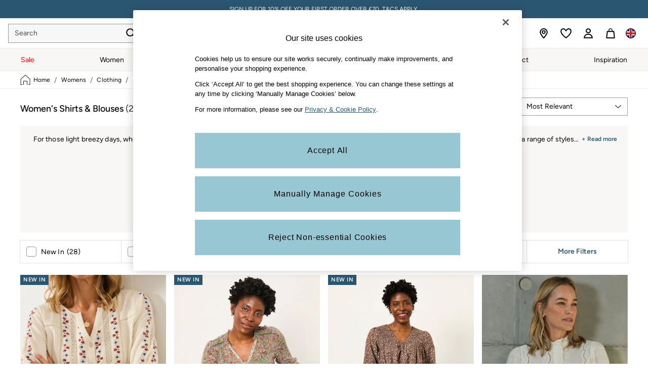

--- FILE ---
content_type: application/javascript
request_url: https://www.fatface.com/static-content/productsummary/js/bastingstitch23-.7ca2e9f3.chunk.js
body_size: 1723
content:
"use strict";(self.loadable_productsummary=self.loadable_productsummary||[]).push([[340],{9183:(e,t,n)=>{n.r(t),n.d(t,{default:()=>m});var r,a=n(3736),i=n(7363),l=n.n(i),o=n(7331),s=n(9657),c=n(4910);const d=(0,o.ZP)(s.Z,{shouldForwardProp:e=>!String(e).startsWith("$")})(r||(r=(0,a.Z)(["\n    height: ",";\n    overflow: hidden;\n    text-overflow: ellipsis;\n    white-space: ",";\n    display: ",";\n    font-size: ",";\n    font-weight: ",";\n    font-family: ",";\n    text-transform: ",";\n    text-decoration: none;\n    -webkit-line-clamp: 2;\n    -webkit-box-orient: vertical;\n    margin-bottom: ",";\n    @media (max-width: ","px) {\n        height: 3em;\n        white-space: normal;\n        -webkit-line-clamp: 2;\n        -webkit-box-orient: vertical;\n        display: -webkit-box;\n        margin-bottom: 0.25rem;\n    }\n"])),(e=>{let{$singleLineTitle:t}=e;return t?"1.5em":"3em"}),(e=>{let{$singleLineTitle:t}=e;return t?"nowrap":"normal"}),(e=>{let{$singleLineTitle:t}=e;return t?"block":"-webkit-box"}),(e=>{let{theme:t}=e;return t.colours.plp.tileLabel2.fontSize}),(e=>{let{theme:t}=e;return t.colours.plp.tileLabel2.fontWeight}),(e=>{let{theme:t}=e;return"".concat(t.colours.plp.tileLabel2.fontFamily,", ").concat(t.colours.font.default)}),(e=>{let{theme:t}=e;return t.colours.plp.tileLabel2.textTransform}),(e=>{let{$singleLineTitle:t}=e;return t?"0":"0.25rem"}),c.AV.values.lg-.02);d.displayName="Bastingstitch23TileTitle";const m=e=>{let{...t}=e;return l().createElement(d,Object.assign({},t,{variant:"body3"}))}},1971:(e,t,n)=>{n.r(t),n.d(t,{Bastingstitch23StyledImageContainer:()=>i,default:()=>l});var r,a=n(3736);const i=(0,n(7331).ZP)("div")(r||(r=(0,a.Z)(["\n    overflow: hidden;\n    width: 100%;\n    position: relative;\n    margin-bottom: 0.5rem;\n\n    .product-swiper {\n        top: 0;\n        left: 0;\n        width: 100%;\n        height: auto;\n    }\n\n    .swiper-wrapper {\n        height: auto;\n    }\n"]))),l=i},7306:(e,t,n)=>{n.d(t,{N0:()=>b,PW:()=>y,W2:()=>p,jr:()=>h,lE:()=>f,zs:()=>g});var r,a,i,l,o,s,c,d=n(3736),m=n(7331),u=n(9657);const p=(0,m.ZP)("div")(r||(r=(0,d.Z)(["\n    display: flex;\n    flex-direction: column;\n    margin-bottom: 0.375rem;\n"]))),h=(0,m.ZP)(u.Z)(a||(a=(0,d.Z)(["\n    display: flex;\n    flex-flow: row wrap;\n    justify-content: space-between;\n    text-decoration: none;\n    font-size: 0.875rem;\n    line-height: 1.313;\n\n    &:hover {\n        text-decoration: underline;\n    }\n"]))),f=(0,m.ZP)("div")(i||(i=(0,d.Z)(["\n    flex: ",";\n    order: ",";\n    font-family: ",";\n    letter-spacing: 0.008rem;\n"])),(e=>e.isSalePrice?"1 0 0":"auto"),(e=>e.isSalePrice?"1":"initial"),(e=>{let{theme:t}=e;return"".concat(t.colours.font.primary.regular.family,", ").concat(t.colours.font.default)})),b=(0,m.ZP)("div")(l||(l=(0,d.Z)(["\n    font-family: ",";\n    font-weight: ",";\n    letter-spacing: 0.008rem;\n    display: inline-block;\n    min-height: 1.4rem;\n    white-space: nowrap;\n"])),(e=>{let{theme:t}=e;return"".concat(t.colours.font.primary.medium.family,", ").concat(t.colours.font.default)}),(e=>{let{theme:t}=e;return t.colours.font.primary.medium.weight})),g=((0,m.ZP)("span")(o||(o=(0,d.Z)(["\n    text-align: right;\n    display: flex;\n    flex-direction: column;\n"]))),(0,m.ZP)(b)(s||(s=(0,d.Z)(["\n    flex: 1 0 0;\n    order: 2;\n    text-decoration: line-through;\n    text-align: right;\n"])))),y=(0,m.ZP)(b,{shouldForwardProp:e=>!String(e).startsWith("$")})(c||(c=(0,d.Z)(["\n    color: ",";\n    flex: 1 100%;\n    order: 3;\n    font-size: 0.875rem;\n    text-align: right;\n"])),(e=>{let{$brandedMarkdownSalePrice:t,theme:n}=e;return t?n.colours.brand.markdown.default.textColor:n.colours.brand.sale.default.textColor}))},9408:(e,t,n)=>{n.r(t),n.d(t,{SuitPrice:()=>h,default:()=>f});var r,a,i=n(7363),l=n.n(i),o=n(2e3),s=n(7306),c=n(3736),d=n(7331),m=n(9657);const u=(0,d.ZP)("div")(r||(r=(0,c.Z)(["\n    font-weight: ",";\n    font-family: ",";\n    text-transform: ",";\n    letter-spacing: 0.008rem;\n"])),(e=>{let{theme:t}=e;return t.colours.typography.body3.fontWeight}),(e=>{let{theme:t}=e;return"".concat(t.colours.typography.body3.fontFamily,", ").concat(t.colours.font.default)}),(e=>{let{theme:t}=e;return t.colours.typography.body3.textTransform})),p=(0,d.ZP)(m.Z)(a||(a=(0,c.Z)(["\n    display: flex;\n    justify-content: space-between;\n    text-decoration: none;\n    font-size: ",";\n    line-height: 1.313;\n\n    &:hover {\n        text-decoration: underline;\n    }\n"])),(e=>{let{theme:t}=e;return t.colours.typography.body3.fontSize})),h=e=>{let{tooltipTitle:t,trouserPrice:n,saleTrouserPrice:r,suitPrice:a,saleSuitPrice:i,jacketPrice:c,saleJacketPrice:d,text:m,jacketsHasSale:h,trousersHasSale:f,suitPriceAriaLabel:b,suitJacketPriceAriaLabel:g,suitTrousersPriceAriaLabel:y,wasSuitPriceText:w,saleSuitPriceText:P,wasTrouserPriceText:x,saleTrouserPriceText:_,wasJacketPriceText:k,saleJacketPriceText:v,suitsHasSale:Z,brandedMarkdownSalePrice:E}=e;return l().createElement(s.W2,null,l().createElement(p,{title:t,variant:"h5","data-testid":(0,o.m9)("suit_summary_suit_price"),"aria-label":b},l().createElement(u,null,m.labels.suitPrice),i?l().createElement(l().Fragment,null,l().createElement(s.zs,{"data-testid":(0,o.m9)("was_suit_price")},w),l().createElement(s.PW,{"data-testid":(0,o.m9)("sale_suit_price"),$brandedMarkdownSalePrice:E},P)):l().createElement(s.N0,{"data-testid":(0,o.m9)("suit_price")},a)),Z&&!i&&l().createElement(s.PW,{"data-testid":(0,o.m9)("suit_summary_suit_placeholder"),$brandedMarkdownSalePrice:E}),l().createElement(p,{title:t,variant:"h5","data-testid":(0,o.m9)("suit_summary_jacket_price"),"aria-label":g},l().createElement(u,null,m.labels.jacket),d?l().createElement(l().Fragment,null,l().createElement(s.zs,{"data-testid":(0,o.m9)("was_jacket_price")},k),l().createElement(s.PW,{"data-testid":(0,o.m9)("sale_jacket_price"),$brandedMarkdownSalePrice:E},v)):l().createElement(s.N0,{"data-testid":(0,o.m9)("jacket_price")},c)),h&&!d&&l().createElement(s.PW,{"data-testid":(0,o.m9)("sale_jacket_price"),$brandedMarkdownSalePrice:E}),l().createElement(p,{title:t,variant:"h5","data-testid":(0,o.m9)("suit_summary_trouser_price"),"aria-label":y},l().createElement(u,null,m.labels.trousers),r?l().createElement(l().Fragment,null,l().createElement(s.zs,{"data-testid":(0,o.m9)("was_trouser_price")},x),l().createElement(s.PW,{"data-testid":(0,o.m9)("sale_trouser_price"),$brandedMarkdownSalePrice:E},_)):l().createElement(s.N0,{"data-testid":(0,o.m9)("trouser_price")},n)),f&&!r&&l().createElement(s.PW,{"data-testid":(0,o.m9)("sale_trouser_price"),$brandedMarkdownSalePrice:E}))},f=h},6652:(e,t,n)=>{n.r(t),n.d(t,{default:()=>d});var r,a=n(3736),i=n(7363),l=n.n(i),o=n(7331),s=n(9657);const c=(0,o.ZP)(s.Z)(r||(r=(0,a.Z)(["\n    overflow: hidden;\n    text-overflow: ellipsis;\n    white-space: nowrap;\n    display: block;\n    font-weight: ",";\n    font-family: ",";\n    text-transform: ",";\n    text-decoration: none;\n    letter-spacing: 0.008rem;\n    line-height: 1.313rem;\n    margin-bottom: 0.125rem;\n\n    &:hover {\n        text-decoration: underline;\n    }\n"])),(e=>{let{theme:t}=e;return t.colours.typography.body3.fontWeight}),(e=>{let{theme:t}=e;return"".concat(t.colours.typography.body3.fontFamily,", ").concat(t.colours.font.default)}),(e=>{let{theme:t}=e;return t.colours.typography.body3.textTransform}));c.displayName="Bastingstitch23TitleLink";const d=e=>{let{...t}=e;return l().createElement(c,Object.assign({},t,{variant:"body3"}))}}}]),__v__="next-ecommerce-productsummary-frontend: v4.35.1";

--- FILE ---
content_type: image/svg+xml
request_url: https://www.fatface.com/static-content/icons/shared/ui-components/breadcrumb/chevron-left.svg
body_size: 113
content:
<svg width="24" height="24" viewBox="0 0 24 24" fill="pink" xmlns="http://www.w3.org/2000/svg">
<g id="chevron-left">
<path id="ui-chevron-right" fill-rule="evenodd" clip-rule="evenodd" d="M9 11.9913C9 11.8703 9.043 11.7503 9.13 11.6543L14.13 6.1633C14.316 5.9593 14.633 5.9443 14.837 6.1303C15.041 6.3163 15.055 6.6333 14.87 6.8373L10.176 11.9923L14.87 17.1643C15.055 17.3683 15.04 17.6843 14.836 17.8703C14.632 18.0553 14.315 18.0403 14.13 17.8363L9.13 12.3273C9.043 12.2323 9 12.1113 9 11.9913Z" fill="currentColor"/>
</g>
</svg>


--- FILE ---
content_type: image/svg+xml
request_url: https://www.fatface.com/static-content/icons/footer/fatface/v1/quicklinks/storelocator.svg
body_size: 589
content:
<svg xmlns="http://www.w3.org/2000/svg" width="24" height="24" fill="none" viewBox="0 0 24 24">
  <g id="location-m-default">
    <g id="default">
      <path fill="#000" fill-rule="evenodd" d="M16.207 10.023a4.203 4.203 0 1 1-8.405 0 4.203 4.203 0 0 1 8.405 0Zm-6.58-.736-.077.335-.019-.01-.029.373.02.372.066.335.115.315.162.305.22.306.258.267.296.23.296.162.315.124.335.077.372.028.372-.028.335-.067.315-.115.306-.162.305-.22.268-.267.21-.268.162-.296.124-.315.077-.334.038-.373-.02-.372-.066-.335-.115-.315-.152-.305-.22-.306-.258-.268-.296-.229-.296-.162-.315-.124-.335-.077-.41-.028-.344.028-.344.077-.315.114-.296.163-.306.22-.267.267-.2.267-.163.296-.124.315Z" clip-rule="evenodd"/>
      <path fill="#000" fill-rule="evenodd" d="M3.982 10.023C3.982 5.6 7.582 2 12.005 2c4.422 0 8.023 3.6 8.013 8.023 0 1.156-.42 2.502-1.242 3.992-.64 1.165-1.537 2.436-2.664 3.773-.793.936-1.71 1.92-2.655 2.846-.363.354-.669.64-.88.831-.042.043-.082.08-.117.112-.027.026-.052.048-.073.07l-.115.105-.105.22-.057-.068-.105.096-.392-.344a4.095 4.095 0 0 0-.19-.181 41.475 41.475 0 0 1-3.534-3.677C6.77 16.46 5.872 15.19 5.223 14.014c-.822-1.5-1.242-2.836-1.242-3.992ZM8.71 4.646l-.707.506h-.02l-.63.592-.544.678-.449.745-.334.793-.23.83-.104.86v.593l.095.65.267.868.42.955.593 1.06.745 1.118.907 1.194 1.032 1.232 1.127 1.223 1.108 1.098.964-.946 1.137-1.213 1.041-1.222.888-1.156.755-1.117.592-1.022.458-.965.306-.879.134-.659.028-.65-.086-.859-.2-.84-.315-.803-.43-.754-.525-.688-.612-.611-.697-.525-.754-.42-.803-.316-.84-.2-1.003-.086-.879.057-.86.181-.811.297-.764.4Z" clip-rule="evenodd"/>
    </g>
  </g>
</svg>


--- FILE ---
content_type: application/javascript
request_url: https://www.fatface.com/static-content/header/js/221.d0bcb4ad.chunk.js
body_size: 2794
content:
"use strict";(self.loadable_header=self.loadable_header||[]).push([[221],{59046:(t,r,o)=>{o.d(r,{Z:()=>y});var a=o(66017),n=o(20011),e=o(87363),i=o(76158);const s=t=>{const r=e.useRef({});return e.useEffect((()=>{r.current=t})),r.current};var l=o(42080);var c=o(94970),d=o(80223);function g(t){return(0,d.Z)("MuiBadge",t)}(0,c.Z)("MuiBadge",["root","badge","invisible"]);var m=o(96462),h=o(77472);const u=["badgeContent","component","children","invisible","max","slotProps","slots","showZero"],p=e.forwardRef((function(t,r){const{component:o,children:e,max:i=99,slotProps:c={},slots:d={},showZero:p=!1}=t,v=(0,a.Z)(t,u),{badgeContent:b,max:f,displayValue:x,invisible:Z}=function(t){const{badgeContent:r,invisible:o=!1,max:a=99,showZero:n=!1}=t,e=s({badgeContent:r,max:a});let i=o;!1!==o||0!==r||n||(i=!0);const{badgeContent:l,max:c=a}=i?e:t;return{badgeContent:l,invisible:i,max:c,displayValue:l&&Number(l)>c?"".concat(c,"+"):l}}((0,n.Z)({},t,{max:i})),O=(0,n.Z)({},t,{badgeContent:b,invisible:Z,max:f,showZero:p}),R=(t=>{const{invisible:r}=t,o={root:["root"],badge:["badge",r&&"invisible"]};return(0,l.Z)(o,g,void 0)})(O),S=o||d.root||"span",w=(0,m.Z)({elementType:S,externalSlotProps:c.root,externalForwardedProps:v,additionalProps:{ref:r},ownerState:O,className:R.root}),C=d.badge||"span",W=(0,m.Z)({elementType:C,externalSlotProps:c.badge,ownerState:O,className:R.badge});return(0,h.jsxs)(S,(0,n.Z)({},w,{children:[e,(0,h.jsx)(C,(0,n.Z)({},W,{children:x}))]}))})),v=p;var b=o(42738),f=o(73992),x=o(54501);const Z=t=>!t||!(0,x.Z)(t);var O=o(92607);function R(t){return(0,d.Z)("MuiBadge",t)}const S=(0,c.Z)("MuiBadge",["root","badge","dot","standard","anchorOriginTopRight","anchorOriginBottomRight","anchorOriginTopLeft","anchorOriginBottomLeft","invisible","colorError","colorInfo","colorPrimary","colorSecondary","colorSuccess","colorWarning","overlapRectangular","overlapCircular","anchorOriginTopLeftCircular","anchorOriginTopLeftRectangular","anchorOriginTopRightCircular","anchorOriginTopRightRectangular","anchorOriginBottomLeftCircular","anchorOriginBottomLeftRectangular","anchorOriginBottomRightCircular","anchorOriginBottomRightRectangular"]),w=["anchorOrigin","className","component","components","componentsProps","overlap","color","invisible","max","badgeContent","slots","slotProps","showZero","variant"],C=(0,b.ZP)("span",{name:"MuiBadge",slot:"Root",overridesResolver:(t,r)=>r.root})({position:"relative",display:"inline-flex",verticalAlign:"middle",flexShrink:0}),W=(0,b.ZP)("span",{name:"MuiBadge",slot:"Badge",overridesResolver:(t,r)=>{const{ownerState:o}=t;return[r.badge,r[o.variant],r["anchorOrigin".concat((0,O.Z)(o.anchorOrigin.vertical)).concat((0,O.Z)(o.anchorOrigin.horizontal)).concat((0,O.Z)(o.overlap))],"default"!==o.color&&r["color".concat((0,O.Z)(o.color))],o.invisible&&r.invisible]}})((t=>{let{theme:r,ownerState:o}=t;return(0,n.Z)({display:"flex",flexDirection:"row",flexWrap:"wrap",justifyContent:"center",alignContent:"center",alignItems:"center",position:"absolute",boxSizing:"border-box",fontFamily:r.typography.fontFamily,fontWeight:r.typography.fontWeightMedium,fontSize:r.typography.pxToRem(12),minWidth:20,lineHeight:1,padding:"0 6px",height:20,borderRadius:10,zIndex:1,transition:r.transitions.create("transform",{easing:r.transitions.easing.easeInOut,duration:r.transitions.duration.enteringScreen})},"default"!==o.color&&{backgroundColor:(r.vars||r).palette[o.color].main,color:(r.vars||r).palette[o.color].contrastText},"dot"===o.variant&&{borderRadius:4,height:8,minWidth:8,padding:0},"top"===o.anchorOrigin.vertical&&"right"===o.anchorOrigin.horizontal&&"rectangular"===o.overlap&&{top:0,right:0,transform:"scale(1) translate(50%, -50%)",transformOrigin:"100% 0%",["&.".concat(S.invisible)]:{transform:"scale(0) translate(50%, -50%)"}},"bottom"===o.anchorOrigin.vertical&&"right"===o.anchorOrigin.horizontal&&"rectangular"===o.overlap&&{bottom:0,right:0,transform:"scale(1) translate(50%, 50%)",transformOrigin:"100% 100%",["&.".concat(S.invisible)]:{transform:"scale(0) translate(50%, 50%)"}},"top"===o.anchorOrigin.vertical&&"left"===o.anchorOrigin.horizontal&&"rectangular"===o.overlap&&{top:0,left:0,transform:"scale(1) translate(-50%, -50%)",transformOrigin:"0% 0%",["&.".concat(S.invisible)]:{transform:"scale(0) translate(-50%, -50%)"}},"bottom"===o.anchorOrigin.vertical&&"left"===o.anchorOrigin.horizontal&&"rectangular"===o.overlap&&{bottom:0,left:0,transform:"scale(1) translate(-50%, 50%)",transformOrigin:"0% 100%",["&.".concat(S.invisible)]:{transform:"scale(0) translate(-50%, 50%)"}},"top"===o.anchorOrigin.vertical&&"right"===o.anchorOrigin.horizontal&&"circular"===o.overlap&&{top:"14%",right:"14%",transform:"scale(1) translate(50%, -50%)",transformOrigin:"100% 0%",["&.".concat(S.invisible)]:{transform:"scale(0) translate(50%, -50%)"}},"bottom"===o.anchorOrigin.vertical&&"right"===o.anchorOrigin.horizontal&&"circular"===o.overlap&&{bottom:"14%",right:"14%",transform:"scale(1) translate(50%, 50%)",transformOrigin:"100% 100%",["&.".concat(S.invisible)]:{transform:"scale(0) translate(50%, 50%)"}},"top"===o.anchorOrigin.vertical&&"left"===o.anchorOrigin.horizontal&&"circular"===o.overlap&&{top:"14%",left:"14%",transform:"scale(1) translate(-50%, -50%)",transformOrigin:"0% 0%",["&.".concat(S.invisible)]:{transform:"scale(0) translate(-50%, -50%)"}},"bottom"===o.anchorOrigin.vertical&&"left"===o.anchorOrigin.horizontal&&"circular"===o.overlap&&{bottom:"14%",left:"14%",transform:"scale(1) translate(-50%, 50%)",transformOrigin:"0% 100%",["&.".concat(S.invisible)]:{transform:"scale(0) translate(-50%, 50%)"}},o.invisible&&{transition:r.transitions.create("transform",{easing:r.transitions.easing.easeInOut,duration:r.transitions.duration.leavingScreen})})})),y=e.forwardRef((function(t,r){var o,e,c,d,g,m;const u=(0,f.Z)({props:t,name:"MuiBadge"}),{anchorOrigin:p={vertical:"top",horizontal:"right"},className:b,component:x="span",components:S={},componentsProps:y={},overlap:P="rectangular",color:z="default",invisible:B=!1,max:k,badgeContent:M,slots:N,slotProps:T,showZero:G=!1,variant:L="standard"}=u,j=(0,a.Z)(u,w),_=s({anchorOrigin:p,color:z,overlap:P,variant:L});let I=B;!1===B&&(0===M&&!G||null==M&&"dot"!==L)&&(I=!0);const{color:F=z,overlap:E=P,anchorOrigin:V=p,variant:A=L}=I?_:u,D=(t=>{const{color:r,anchorOrigin:o,invisible:a,overlap:n,variant:e,classes:i={}}=t,s={root:["root"],badge:["badge",e,a&&"invisible","anchorOrigin".concat((0,O.Z)(o.vertical)).concat((0,O.Z)(o.horizontal)),"anchorOrigin".concat((0,O.Z)(o.vertical)).concat((0,O.Z)(o.horizontal)).concat((0,O.Z)(n)),"overlap".concat((0,O.Z)(n)),"default"!==r&&"color".concat((0,O.Z)(r))]};return(0,l.Z)(s,R,i)})((0,n.Z)({},u,{anchorOrigin:V,invisible:I,color:F,overlap:E,variant:A}));let H;"dot"!==A&&(H=M&&Number(M)>k?"".concat(k,"+"):M);const q=null!=(o=null!=(e=null==N?void 0:N.root)?e:S.Root)?o:C,J=null!=(c=null!=(d=null==N?void 0:N.badge)?d:S.Badge)?c:W,K=null!=(g=null==T?void 0:T.root)?g:y.root,Q=null!=(m=null==T?void 0:T.badge)?m:y.badge;return(0,h.jsx)(v,(0,n.Z)({invisible:B,badgeContent:H,showZero:G,max:k},j,{slots:{root:q,badge:J},className:(0,i.Z)(null==K?void 0:K.className,D.root,b),slotProps:{root:(0,n.Z)({},K,Z(q)&&{as:x,ownerState:(0,n.Z)({},null==K?void 0:K.ownerState,{anchorOrigin:V,color:F,overlap:E,variant:A})}),badge:(0,n.Z)({},Q,{className:(0,i.Z)(D.badge,null==Q?void 0:Q.className)},Z(J)&&{ownerState:(0,n.Z)({},null==Q?void 0:Q.ownerState,{anchorOrigin:V,color:F,overlap:E,variant:A})})},ref:r}))}))},48154:(t,r,o)=>{o.d(r,{Z:()=>R});var a=o(66017),n=o(20011),e=o(87363),i=o(76158),s=o(67945),l=o(80223),c=o(42080),d=o(8195);const g=(0,o(9824).ZP)();var m=o(35132),h=o(77472);const u=["className","component","disableGutters","fixed","maxWidth","classes"],p=(0,m.Z)(),v=g("div",{name:"MuiContainer",slot:"Root",overridesResolver:(t,r)=>{const{ownerState:o}=t;return[r.root,r["maxWidth".concat((0,s.Z)(String(o.maxWidth)))],o.fixed&&r.fixed,o.disableGutters&&r.disableGutters]}}),b=t=>(0,d.Z)({props:t,name:"MuiContainer",defaultTheme:p});var f=o(92607),x=o(42738),Z=o(73992);const O=function(){let t=arguments.length>0&&void 0!==arguments[0]?arguments[0]:{};const{createStyledComponent:r=v,useThemeProps:o=b,componentName:d="MuiContainer"}=t,g=r((t=>{let{theme:r,ownerState:o}=t;return(0,n.Z)({width:"100%",marginLeft:"auto",boxSizing:"border-box",marginRight:"auto",display:"block"},!o.disableGutters&&{paddingLeft:r.spacing(2),paddingRight:r.spacing(2),[r.breakpoints.up("sm")]:{paddingLeft:r.spacing(3),paddingRight:r.spacing(3)}})}),(t=>{let{theme:r,ownerState:o}=t;return o.fixed&&Object.keys(r.breakpoints.values).reduce(((t,o)=>{const a=o,n=r.breakpoints.values[a];return 0!==n&&(t[r.breakpoints.up(a)]={maxWidth:"".concat(n).concat(r.breakpoints.unit)}),t}),{})}),(t=>{let{theme:r,ownerState:o}=t;return(0,n.Z)({},"xs"===o.maxWidth&&{[r.breakpoints.up("xs")]:{maxWidth:Math.max(r.breakpoints.values.xs,444)}},o.maxWidth&&"xs"!==o.maxWidth&&{[r.breakpoints.up(o.maxWidth)]:{maxWidth:"".concat(r.breakpoints.values[o.maxWidth]).concat(r.breakpoints.unit)}})})),m=e.forwardRef((function(t,r){const e=o(t),{className:m,component:p="div",disableGutters:v=!1,fixed:b=!1,maxWidth:f="lg"}=e,x=(0,a.Z)(e,u),Z=(0,n.Z)({},e,{component:p,disableGutters:v,fixed:b,maxWidth:f}),O=((t,r)=>{const{classes:o,fixed:a,disableGutters:n,maxWidth:e}=t,i={root:["root",e&&"maxWidth".concat((0,s.Z)(String(e))),a&&"fixed",n&&"disableGutters"]};return(0,c.Z)(i,(t=>(0,l.Z)(r,t)),o)})(Z,d);return(0,h.jsx)(g,(0,n.Z)({as:p,ownerState:Z,className:(0,i.Z)(O.root,m),ref:r},x))}));return m}({createStyledComponent:(0,x.ZP)("div",{name:"MuiContainer",slot:"Root",overridesResolver:(t,r)=>{const{ownerState:o}=t;return[r.root,r["maxWidth".concat((0,f.Z)(String(o.maxWidth)))],o.fixed&&r.fixed,o.disableGutters&&r.disableGutters]}}),useThemeProps:t=>(0,Z.Z)({props:t,name:"MuiContainer"})}),R=O}}]),__v__="next-header: v6.12.13";

--- FILE ---
content_type: image/svg+xml
request_url: https://www.fatface.com/static-content/icons/footer/fatface/v1/quicklinks/myaccount.svg
body_size: 244
content:
<svg xmlns="http://www.w3.org/2000/svg" width="24" height="24" fill="none" viewBox="0 0 24 24">
  <g id="account-m-default">
    <path id="default" fill="#000" fill-rule="evenodd" d="M12.002 11.825c2.761 0 5-2.16 5-4.826 0-2.665-2.238-4.826-5-4.826-2.761 0-5 2.16-5 4.826 0 2.665 2.239 4.826 5 4.826Zm3-4.826c0 1.495-1.276 2.826-3 2.826s-3-1.331-3-2.826 1.276-2.826 3-2.826 3 1.331 3 2.826Zm5.5 14.828H3.498a.462.462 0 0 1-.475-.49c.137-1.845 1.139-8.27 8.48-8.51a9.32 9.32 0 0 1 .345 0h.154c7.72 0 8.818 6.622 8.974 8.506a.461.461 0 0 1-.474.494Zm-15.209-2H18.69c-.197-.74-.516-1.576-1.028-2.345-.902-1.354-2.492-2.655-5.659-2.655l-.232-.001c-.084-.001-.146-.002-.203 0-2.968.097-4.464 1.382-5.317 2.726-.476.75-.773 1.56-.957 2.275Z" clip-rule="evenodd"/>
  </g>
</svg>


--- FILE ---
content_type: application/javascript
request_url: https://www.fatface.com/3M7MvK/R/D/sTBjUDxQjg/cO3icrDiuSr5LQ1N1O/Rz82HylwFQI/JxViTDQ/SEQYC
body_size: 167921
content:
(function(){if(typeof Array.prototype.entries!=='function'){Object.defineProperty(Array.prototype,'entries',{value:function(){var index=0;const array=this;return {next:function(){if(index<array.length){return {value:[index,array[index++]],done:false};}else{return {done:true};}},[Symbol.iterator]:function(){return this;}};},writable:true,configurable:true});}}());(function(){R0();Zz0();jX0();var S1=function(zA){return !zA;};var zw=function(){if(hg["Date"]["now"]&&typeof hg["Date"]["now"]()==='number'){return hg["Date"]["now"]();}else{return +new (hg["Date"])();}};var gx=function(Ed,Sx){return Ed|Sx;};var c7=function(){lx=["\x6c\x65\x6e\x67\x74\x68","\x41\x72\x72\x61\x79","\x63\x6f\x6e\x73\x74\x72\x75\x63\x74\x6f\x72","\x6e\x75\x6d\x62\x65\x72"];};var nc=function(zI,MP){return zI<MP;};var pZ=function(I7,qd){return I7>qd;};var JL=function qf(Ds,mN){'use strict';var Wx=qf;switch(Ds){case XX:{sj.push(ZA);this[Td(typeof qs()[Vf(xw)],tl('',[][[]]))?qs()[Vf(D7)].apply(null,[dN,IP,U1]):qs()[Vf(IP)](Al,Xs,SA)]=S1(TA);var Y1=this[j3()[ON(Ls)](N1,Kw,qP,Gf)][TA][qs()[Vf(Lf)].apply(null,[C1,S1(S1([])),Mx])];if(Td(j3()[ON(HN)].call(null,d7,Mw,XP,Pt),Y1[j3()[ON(ct)](pP,g1,f1,Nw)]))throw Y1[j3()[ON(LI)].call(null,Sj,Ix,ct,cx)];var Mf;return Mf=this[j3()[ON(YN)](nI,tP,IP,PN)],sj.pop(),Mf;}break;case LU:{return this;}break;case SW:{var bl=mN[Lp];var Os=mN[XM];var qj=mN[cT];return bl[Os]=qj;}break;case DM:{var sA=mN[Lp];var T7;sj.push(k1);return T7=sA&&IZ(Td(typeof b1()[r1(Et)],tl([],[][[]]))?b1()[r1(WA)](tP,Dj):b1()[r1(X7)](wI,xd),typeof hg[Td(typeof j3()[ON(GL)],tl([],[][[]]))?j3()[ON(gl)](Ix,OL,XP,hf):j3()[ON(AZ)](Xf,S1({}),B7,ql)])&&Td(sA[j3()[ON(g1)](D3,Mw,AZ,kx)],hg[kw(typeof j3()[ON(p3)],tl([],[][[]]))?j3()[ON(AZ)].apply(null,[Xf,S1(TA),S1(S1({})),ql]):j3()[ON(gl)].apply(null,[Qx,GL,GL,HZ])])&&kw(sA,hg[j3()[ON(AZ)].apply(null,[Xf,OL,Kd,ql])][qs()[Vf(xA)](B3,S1([]),wl)])?b1()[r1(LI)].apply(null,[sl,Hx]):typeof sA,sj.pop(),T7;}break;case lg:{return this;}break;case Vp:{sj.push(Cf);this[qs()[Vf(IP)](kP,bh,SA)]=S1(TA);var Ot=this[j3()[ON(Ls)](N1,S1(S1(WA)),Jc,Lc)][fA[X3]][qs()[Vf(Lf)](It,tP,Mx)];if(Td(j3()[ON(HN)](d7,ww,S1(TA),df),Ot[j3()[ON(ct)].call(null,pP,S1(S1({})),YN,NN)]))throw Ot[j3()[ON(LI)](Sj,lc,F3,Bw)];var Gw;return Gw=this[j3()[ON(YN)](nI,S1(S1(WA)),LN,L1)],sj.pop(),Gw;}break;case Oq:{var GN=mN[Lp];sj.push(Sl);var Hl=hg[b1()[r1(fI)](fL,W7)](GN);var Mt=[];for(var Zf in Hl)Mt[b1()[r1(Gd)](wN,Bx)](Zf);Mt[j3()[ON(Xs)](KI,S1(TA),ks,sZ)]();var EL;return EL=function xt(){sj.push(g7);for(;Mt[b1()[r1(TA)](U1,dd)];){var Ax=Mt[sL()[CI(f1)](tw,xA,c3,S1(S1([])),D7,X1)]();if(tt(Ax,Hl)){var xN;return xt[j3()[ON(Ut)].call(null,HN,NL,d7,cP)]=Ax,xt[kw(typeof qs()[Vf(Mw)],tl('',[][[]]))?qs()[Vf(IP)](GA,S1(S1([])),SA):qs()[Vf(D7)](Ps,px,lP)]=S1(WA),sj.pop(),xN=xt,xN;}}xt[qs()[Vf(IP)](GA,S1({}),SA)]=S1(TA);var O3;return sj.pop(),O3=xt,O3;},sj.pop(),EL;}break;case fp:{var NZ=mN[Lp];var Hf;sj.push(bd);return Hf=NZ&&IZ(b1()[r1(X7)](pI,xd),typeof hg[j3()[ON(AZ)].apply(null,[Xf,lc,VA,DR])])&&Td(NZ[kw(typeof j3()[ON(J5)],tl('',[][[]]))?j3()[ON(g1)](D3,S1(WA),Vr,EE):j3()[ON(gl)](Cj,D7,S1([]),Qr)],hg[j3()[ON(AZ)](Xf,qP,Er,DR)])&&kw(NZ,hg[j3()[ON(AZ)].apply(null,[Xf,S1(S1(TA)),TO,DR])][kw(typeof qs()[Vf(qk)],'undefined')?qs()[Vf(xA)](OA,q6,wl):qs()[Vf(D7)](MJ,VA,L6)])?b1()[r1(LI)](FJ,Hx):typeof NZ,sj.pop(),Hf;}break;case zh:{var Yj=mN[Lp];sj.push(EC);var zb=hg[b1()[r1(fI)](HE,W7)](Yj);var wn=[];for(var qJ in zb)wn[b1()[r1(Gd)](xb,Bx)](qJ);wn[j3()[ON(Xs)].apply(null,[KI,g5,Yb,Zb])]();var Sm;return Sm=function nk(){sj.push(N1);for(;wn[Td(typeof b1()[r1(hH)],'undefined')?b1()[r1(WA)](Rm,f5):b1()[r1(TA)].call(null,RR,dd)];){var BR=wn[sL()[CI(f1)](tw,xA,Nk,RS,Lb,I5)]();if(tt(BR,zb)){var HS;return nk[kw(typeof j3()[ON(IP)],tl([],[][[]]))?j3()[ON(Ut)].apply(null,[HN,Xs,S1(S1({})),T3]):j3()[ON(gl)].apply(null,[pH,D3,YN,NR])]=BR,nk[qs()[Vf(IP)].call(null,X8,S1([]),SA)]=S1(fA[WA]),sj.pop(),HS=nk,HS;}}nk[qs()[Vf(IP)](X8,S1({}),SA)]=S1(fA[X3]);var Bj;return sj.pop(),Bj=nk,Bj;},sj.pop(),Sm;}break;case xM:{return this;}break;case UK:{return this;}break;case Ep:{var OJ=mN[Lp];var SH=mN[XM];var Rk=mN[cT];sj.push(gH);OJ[SH]=Rk[j3()[ON(Ut)](HN,W8,lc,df)];sj.pop();}break;case Uv:{var HQ;sj.push(Lb);return HQ=b1()[r1(hH)].call(null,rE,p6),sj.pop(),HQ;}break;case kU:{var zJ=mN[Lp];return typeof zJ;}break;case VW:{var m2=mN[Lp];var VE=mN[XM];var Rn=mN[cT];return m2[VE]=Rn;}break;case w4:{var t9=mN[Lp];return typeof t9;}break;case w0:{var tJ=mN[Lp];var sS;sj.push(C9);return sS=rH(Lp,[b1()[r1(j5)].apply(null,[U6,QR]),tJ]),sj.pop(),sS;}break;case Lv:{var bR=mN[Lp];var MO=mN[XM];var IC=mN[cT];sj.push(B5);bR[MO]=IC[j3()[ON(Ut)](HN,TH,px,EN)];sj.pop();}break;case Ap:{return this;}break;case L:{var AC=mN[Lp];var YR;sj.push(tr);return YR=rH(Lp,[Td(typeof b1()[r1(g5)],'undefined')?b1()[r1(WA)](pk,qm):b1()[r1(j5)](d9,QR),AC]),sj.pop(),YR;}break;case Tq:{var P6;sj.push(qC);return P6=b1()[r1(hH)].call(null,Aj,p6),sj.pop(),P6;}break;case U0:{return this;}break;case Xh:{var FE=mN[Lp];var ZC=mN[XM];var jJ=mN[cT];sj.push(W2);try{var NO=sj.length;var Gm=S1(XM);var sC;return sC=rH(Lp,[j3()[ON(ct)].call(null,pP,S1(S1(TA)),nI,Hd),b1()[r1(IP)](Ml,AE),j3()[ON(LI)].call(null,Sj,g5,HN,zH),FE.call(ZC,jJ)]),sj.pop(),sC;}catch(l9){sj.splice(hO(NO,WA),Infinity,W2);var wH;return wH=rH(Lp,[j3()[ON(ct)].call(null,pP,S1(S1([])),g1,Hd),j3()[ON(HN)](d7,TS,lc,QL),j3()[ON(LI)](Sj,l6,CJ,zH),l9]),sj.pop(),wH;}sj.pop();}break;}};var zC=function(Pm){try{if(Pm!=null&&!hg["isNaN"](Pm)){var jr=hg["parseFloat"](Pm);if(!hg["isNaN"](jr)){return jr["toFixed"](2);}}}catch(s8){}return -1;};var c5=function z8(mm,Cr){'use strict';var zm=z8;switch(mm){case Xh:{var XQ=Cr[Lp];sj.push(wE);var OH;return OH=XQ&&IZ(Td(typeof b1()[r1(dd)],tl('',[][[]]))?b1()[r1(WA)](EQ,sR):b1()[r1(X7)](AN,xd),typeof hg[j3()[ON(AZ)].call(null,Xf,J5,LI,Bn)])&&Td(XQ[j3()[ON(g1)](D3,Hm,S1(TA),L6)],hg[j3()[ON(AZ)](Xf,S1(S1([])),X1,Bn)])&&kw(XQ,hg[Td(typeof j3()[ON(f1)],tl('',[][[]]))?j3()[ON(gl)].apply(null,[Zr,f1,Hm,fQ]):j3()[ON(AZ)](Xf,g1,LS,Bn)][qs()[Vf(xA)].call(null,jZ,OL,wl)])?b1()[r1(LI)](Fk,Hx):typeof XQ,sj.pop(),OH;}break;case vX:{var dH=Cr[Lp];return typeof dH;}break;case Tq:{var BH=Cr[Lp];var n6=Cr[XM];var tE=Cr[cT];sj.push(Y8);BH[n6]=tE[j3()[ON(Ut)](HN,Jc,X1,CP)];sj.pop();}break;case rT:{var Rj=Cr[Lp];var Hb=Cr[XM];var j2=Cr[cT];return Rj[Hb]=j2;}break;case xM:{var G6=Cr[Lp];var W5=Cr[XM];var LH=Cr[cT];sj.push(fH);try{var Cb=sj.length;var Hj=S1([]);var M8;return M8=rH(Lp,[j3()[ON(ct)].call(null,pP,Ls,YN,jb),b1()[r1(IP)].apply(null,[g6,AE]),j3()[ON(LI)].apply(null,[Sj,d7,X8,Fm]),G6.call(W5,LH)]),sj.pop(),M8;}catch(nn){sj.splice(hO(Cb,WA),Infinity,fH);var IR;return IR=rH(Lp,[j3()[ON(ct)](pP,TS,LN,jb),j3()[ON(HN)](d7,LI,TO,AN),j3()[ON(LI)].apply(null,[Sj,nI,S1(S1([])),Fm]),nn]),sj.pop(),IR;}sj.pop();}break;case Kg:{return this;}break;case zh:{var qH=Cr[Lp];sj.push(N8);var Gb;return Gb=rH(Lp,[b1()[r1(j5)].call(null,OZ,QR),qH]),sj.pop(),Gb;}break;case Q:{return this;}break;case HW:{return this;}break;case GF:{sj.push(lE);var OR;return OR=b1()[r1(hH)](q7,p6),sj.pop(),OR;}break;case Yv:{var YS=Cr[Lp];sj.push(gC);var Yk=hg[b1()[r1(fI)](OA,W7)](YS);var F9=[];for(var j9 in Yk)F9[b1()[r1(Gd)].apply(null,[M1,Bx])](j9);F9[j3()[ON(Xs)](KI,q6,Xs,ft)]();var nQ;return nQ=function qO(){sj.push(dk);for(;F9[Td(typeof b1()[r1(AZ)],tl([],[][[]]))?b1()[r1(WA)](K5,lO):b1()[r1(TA)].call(null,Oj,dd)];){var N6=F9[sL()[CI(f1)](tw,xA,UO,J5,j5,N1)]();if(tt(N6,Yk)){var HH;return qO[j3()[ON(Ut)].apply(null,[HN,S1(S1(TA)),Qr,fd])]=N6,qO[Td(typeof qs()[Vf(Wk)],'undefined')?qs()[Vf(D7)](vE,lc,vO):qs()[Vf(IP)].call(null,H6,S1({}),SA)]=S1(WA),sj.pop(),HH=qO,HH;}}qO[qs()[Vf(IP)].call(null,H6,fI,SA)]=S1(TA);var tb;return sj.pop(),tb=qO,tb;},sj.pop(),nQ;}break;case VK:{sj.push(K6);this[qs()[Vf(IP)](JE,j5,SA)]=S1(fA[X3]);var Z2=this[j3()[ON(Ls)](N1,S1(S1([])),Jc,hL)][TA][Td(typeof qs()[Vf(gl)],tl([],[][[]]))?qs()[Vf(D7)](Wk,HJ,Lf):qs()[Vf(Lf)].apply(null,[IJ,X3,Mx])];if(Td(j3()[ON(HN)].apply(null,[d7,B7,HN,RL]),Z2[j3()[ON(ct)].call(null,pP,g5,OE,sI)]))throw Z2[j3()[ON(LI)](Sj,OE,S1(S1(TA)),UR)];var Dm;return Dm=this[j3()[ON(YN)](nI,TH,Mw,IL)],sj.pop(),Dm;}break;case Vq:{var kE=Cr[Lp];var kJ;sj.push(VS);return kJ=kE&&IZ(b1()[r1(X7)].call(null,CL,xd),typeof hg[j3()[ON(AZ)].apply(null,[Xf,Mw,R6,X6])])&&Td(kE[j3()[ON(g1)].call(null,D3,N1,fI,Om)],hg[kw(typeof j3()[ON(bh)],tl('',[][[]]))?j3()[ON(AZ)](Xf,nI,l6,X6):j3()[ON(gl)].apply(null,[tk,nH,bh,xJ])])&&kw(kE,hg[j3()[ON(AZ)](Xf,S1(TA),S1(TA),X6)][qs()[Vf(xA)](gd,lk,wl)])?b1()[r1(LI)].apply(null,[JZ,Hx]):typeof kE,sj.pop(),kJ;}break;case w0:{var c2=Cr[Lp];return typeof c2;}break;case LU:{var lm=Cr[Lp];var d8;sj.push(Pb);return d8=lm&&IZ(b1()[r1(X7)].apply(null,[ZN,xd]),typeof hg[j3()[ON(AZ)](Xf,HJ,S1(S1(TA)),B2)])&&Td(lm[j3()[ON(g1)](D3,S1(S1(TA)),w9,Wb)],hg[j3()[ON(AZ)].call(null,Xf,Yb,HJ,B2)])&&kw(lm,hg[j3()[ON(AZ)](Xf,X7,TS,B2)][qs()[Vf(xA)].apply(null,[Lj,Ix,wl])])?b1()[r1(LI)](nJ,Hx):typeof lm,sj.pop(),d8;}break;case UW:{var F6=Cr[Lp];return typeof F6;}break;case HX:{var J9=Cr[Lp];var D8;sj.push(C2);return D8=J9&&IZ(b1()[r1(X7)].apply(null,[hx,xd]),typeof hg[Td(typeof j3()[ON(c9)],'undefined')?j3()[ON(gl)](jE,S1(TA),TO,Un):j3()[ON(AZ)](Xf,d7,RS,dN)])&&Td(J9[j3()[ON(g1)].call(null,D3,S1({}),S1(TA),b9)],hg[j3()[ON(AZ)].apply(null,[Xf,WA,S1(S1([])),dN])])&&kw(J9,hg[j3()[ON(AZ)](Xf,YN,S1([]),dN)][qs()[Vf(xA)].apply(null,[hN,ct,wl])])?b1()[r1(LI)].apply(null,[pj,Hx]):typeof J9,sj.pop(),D8;}break;case jq:{var gk=Cr[Lp];return typeof gk;}break;case gG:{var rQ=Cr[Lp];sj.push(pr);var v5;return v5=rQ&&IZ(b1()[r1(X7)](tf,xd),typeof hg[j3()[ON(AZ)].call(null,Xf,J5,S1(WA),Ks)])&&Td(rQ[j3()[ON(g1)].call(null,D3,lk,S1(S1([])),Sl)],hg[j3()[ON(AZ)](Xf,S1(WA),zk,Ks)])&&kw(rQ,hg[j3()[ON(AZ)](Xf,Q8,GL,Ks)][qs()[Vf(xA)].call(null,tI,kx,wl)])?b1()[r1(LI)].call(null,Bt,Hx):typeof rQ,sj.pop(),v5;}break;case L0:{var s5=Cr[Lp];return typeof s5;}break;case t4:{var T9=Cr[Lp];var t5=Cr[XM];var cR=Cr[cT];sj.push(hm);T9[t5]=cR[j3()[ON(Ut)].call(null,HN,Ek,EH,UN)];sj.pop();}break;case mF:{var Mn=Cr[Lp];var v6=Cr[XM];var pO=Cr[cT];return Mn[v6]=pO;}break;case KF:{var lb=Cr[Lp];var Fb=Cr[XM];var zO=Cr[cT];sj.push(h8);try{var I2=sj.length;var pS=S1([]);var BE;return BE=rH(Lp,[j3()[ON(ct)].call(null,pP,TO,TS,E7),b1()[r1(IP)].call(null,TL,AE),j3()[ON(LI)](Sj,ct,ks,xc),lb.call(Fb,zO)]),sj.pop(),BE;}catch(Ln){sj.splice(hO(I2,WA),Infinity,h8);var LE;return LE=rH(Lp,[j3()[ON(ct)](pP,BQ,Kd,E7),j3()[ON(HN)](d7,S1(S1(WA)),g1,Sc),j3()[ON(LI)].apply(null,[Sj,GL,Yn,xc]),Ln]),sj.pop(),LE;}sj.pop();}break;}};var MH=function(bE){if(hg["document"]["cookie"]){try{var L5=""["concat"](bE,"=");var fb=hg["document"]["cookie"]["split"]('; ');for(var bj=0;bj<fb["length"];bj++){var cH=fb[bj];if(cH["indexOf"](L5)===0){var R8=cH["substring"](L5["length"],cH["length"]);if(R8["indexOf"]('~')!==-1||hg["decodeURIComponent"](R8)["indexOf"]('~')!==-1){return R8;}}}}catch(Y5){return false;}}return false;};var FR=function(){return (WV.sjs_se_global_subkey?WV.sjs_se_global_subkey.push(rE):WV.sjs_se_global_subkey=[rE])&&WV.sjs_se_global_subkey;};var sE=function(){c6=[];};var d6=function(L2){var b5='';for(var P8=0;P8<L2["length"];P8++){b5+=L2[P8]["toString"](16)["length"]===2?L2[P8]["toString"](16):"0"["concat"](L2[P8]["toString"](16));}return b5;};function Zz0(){cT=! +[]+! +[],Ap=[+ ! +[]]+[+[]]-+ ! +[]-+ ! +[],Tq=+ ! +[]+! +[]+! +[]+! +[]+! +[]+! +[]+! +[],DM=+ ! +[]+! +[]+! +[]+! +[]+! +[],Lp=+[],hD=+ ! +[]+! +[]+! +[]+! +[]+! +[]+! +[],L=[+ ! +[]]+[+[]]-+ ! +[],vD=[+ ! +[]]+[+[]]-[],Ag=! +[]+! +[]+! +[]+! +[],Sv=+ ! +[]+! +[]+! +[],XM=+ ! +[];}var T6=function(){MC=["m/\n\'(l;W<K9\nDF","^]","\fZG5","W4^6S","I","\'\\eF#","\\\x3fWM\f\bTG","\fY\\4\x3fO5Q","","\v","L\x3fA1K\f\nD","A","DA*)8","Q0WS\x40B","=","JSF","9C\x3f\x40 M\b","#(9I","<s~5%","S4J\v\r\x00DV","^\\I\\","3UJ;\\"," =V\x3f","4+","RW%1T.J:W","\rT^","N4","bs295","\x404U\vfZ\b21","I\x3fP U\f4[W"," Z\v","","\vU","DG/9","(^6","I\b_\\*#;O2","Wz]","%9X1p!V\n\bSc\t2R=M4U","/8^4","T4O:XR","%.=_5r%V\tPSGP6\x3faN6_%<O_\t*","\"2!9^(`:W\fB[\b","9V\'KeQ6","N<T.FW","Xv8","J\x00\n","Q\x40\b28","W:j\f\bXU$\x07!","3R4W0KX","=K(b%p<_U","\nBS\n","6;^8O K","CW","\v)(SEP\n\x07","dO4J\f-B[641K.","|","(=H","_F\v","9O;","-K0\\",")V\'","*B2\\ ","\n[2^b","J/l",":\b\\","P(/H","\x40W","s+5!","X C","6=P\x3fQ","\'%WA1\'5IL;_\b","V\x00CA\v)\x079","DK5\b25^)","s^\v#(HZX","dP0UC_/(.Z*S0]","9O\fL<Z\t","\\]\b","t","DW4","S_#8(^7","_3U\x3fm TeW/9","\tEB\b\"8h.B\'M","d*K4W\fWA","iW","G","TZW","2B&i\nWF2)9U","2Z,J2X\f","XS","K","\\\'f","O;A","6","|","\fY\\(\vR4G:N","CP4>^","19","4F!","~Zn{~flh~","#8T(","L2J6Q","rA",".Z,F","1V\'","LYE","E[\b","R[*%","1T/P0T\f\n","X\t49U.B!PUB2=R.\n","2*W","h\x3fQ#P8Y\x404","OSA","_3P","-N5W4","\x40=X\n9\x00RW","O\fSg\"/","%N","","5","I\x3fR P\n\v","~f=*9V\x3fM!","\rD]\x07#","2^(B!V\n<XQ)",".T(","\"%V8L9","(I\x3fF!xSA",")","C","\bF4U(OWN2uuu\f\nu]\b#(M4[\vb!\\Uz\vf\vUB","*9U.{","p\x00 .","9B;O\t","b1VOwQ\t$(","Jj]pvy","#\x075X\x3f<W","=L","B\x3fm\n\n",".:C>Q<O\b0C\\\x07\',^>","ZS\x00)1",":^","\"","UZ\t+","\t\nB{+","D%L","2Z8O0](Q[","\tD]%..x5G0","\t9V\x3fM!",")H\x3fQ","Q\x3f","K\f\nDA","\"5\v&A","\t+0^.F","4g3\t","+^8\x3fJ\f","\fZW1^5V!","\\\x00\nXA\t(","4g$m","V\nW\\","8+#U!]3UlM",">X1","L(W","","]\v","A","=M","R]+2O","[4(T(\'\\\vBf3OzB;SQ","S\\\t45=O;","Q0H\rB/^#p,J\fwQ5","$T.","*(","9Q:J\v5_U\b3W;W0]","\'>R\x3fM!\b^F]#/T(","n3R4W0KB\x00W\x40o","^s","Ds\x002/9I","1P\v\nBQ#>9K.J:W","P","W\x40","#&\tk","EB\x07\x3f\x3f=V\x3f","\'\\\x00X","].CF\v\'5T4","25K\nQ:A<Y_54.H","{u0F`3/O"," 2^\nQ:I\bO","e<U(\nWV","\fZG*#;O2","9/*T1F","B\'^","D0M\'\nZW2%","\bB","_","63U\x3fm T","(u4U","\'8~,F;M4BW4","I\x3fP:U\vyB)/","\nf\b\b\x00B]/9","\x3f9","\fYV","Y\\\n/7","U,B9P9\x07W\x402.~(Q:K","EBR","(5<b","_U\x07*","8V;W\x40","*2\\/B2\\\v","30R)K","/\x079I","\v$o5V6Q(XF","|\x3fM0K\x00Df0I\x3fB1\x40X\bX\\\b!","&S\v%",":L>","D])9","\bX",">F#P\x00D[\b2(R5M","9B9Z\rBW66","m2!3L\tW4M","4jJ\x40$","S","/(","]\f\x3f_J\n(R5","\tE","\x00L{\b#X(F0W!","Jv","r\nh\x07XQ)|OrQ|B\nC\x40F2L~]/M6MM\x3f9T<\x40\x00ZVD5\b1Y5OwEFW\x00f\"%V8L9\nDS\t4N:N4\x40!PGB\v#)I4!\x40\b\x00P|)U9W<VRI2.UzWsZXQ)~gW,I\ta\t\v$0|W{ZB\x402.g\x40\x00ZVgLah#N7VTD]\t2\b,^e&\x40\x00ZJ\x3f9T<!DTGD\r\x003\x3fO3L;\nRFM#Q/O(J6MZA\vT\b%5T4\v|B\nC\x40F#\fgM;Qu\\E\\M)$9X.\r%K\x00BK\x00jaUtK4J7\rf\x40#(BvJhv\nUF^#5U\x3fs\'V\bBK\f 2X.J:WPCDO=\x07I\x070CW\rJ\'L~]/M6MM\x3f9T<\x40\x00Z\r#+3W`X(\rG[4(T(_)8:BW\x072.v\x40hXVO\\/2.Z.L\'EX/vS(O\x3fQ4M\bM^M\x07h3h.Q<W.QN\fD1(T\tW\'P;WUR] 2X.J:WXGBJ#X\'I\x3fW KZ TX2_8^<J;\\(\b\x00FW\x3fY((.OS\bJ#)V\x3fQ4[U\\):R=V\'X\n\f\x40J15O;A9\\B[_K\\F.Q,BRKRDo\f\x3fZ.\x40=\fSP((R5M}MT\bCS\v#)I4!b\n\'RSO\r\x003\x3fO3L;\vR\x40\\ju\x40,B\'GH63O5W,IZXA\x07(9T<#\n\x40SM)$9X.\r6KSH63O5W,ISCC1Q64_)b%STDW4|RrBy\'\x40]d]\'M;O \\B6GBJ3X!vB(_\r\fB[\bftOvQy\\QDK\v#)I4X!\x40\bU\\+0vB\'^BAUS\nnp^s^(Z\f^O=9O/Q;B\fS\bR.3Lx4K\x40KO\rh.Z*&BM;J:N4\x40!PO\x40Y;)U9W<VZ\v 2X.J:WXGI\r\'|\\gX(R\bG\\N 2X.J:WPSDW4|O2J&DQST\x40SF+LY0F6MV\nBb\t2(B*F_T\rR[V\vnturx\bQSTAVgLaU|:Z\x07J3XzrDhNQAW\x40P{rK(L!V\fSH63O5W,IG TX2_\x3fI\x3fB!\\PF\rT\b%5T4\fSm>~xW=K\rM2.Ux~{_\b*WQNn)U9W<VRIN2].rE WY\\Xo\n.^.V\'WX\x07_A^9/*T1F}KTFKYoX!]/M6MJXju\x40<V;Z\f\x00XN/]=/6\fD[.Y.`3~yKTF\r[Nd4I5TwEGF\t#X\'M;Qu_EAW\x40J5L:,B9LASF(Q/|:[\fBM[2Y/|:ZJd.Z-B<MZSPS50M\x3f\v&\'%ASo_(S\x3fM}UF\t(Y(!M}B\\jpXs^|PXQ)tOsX;Z\x07D]\x07DjpNv\x40|DQSUS50M\x3f\v&V\x07S\\XN 2X.J:WPFMT^\')^gWyLPFK\\N 2X.J:WPFM\x40324\vwM\b\x00A\\jpXs^|GZ!X!M;QuXCGBZjSR4U:RXCMD\n3f]/M6MF\\o\n:N4\x40!POYY4(N(MuW\rOSX\x003\x3fO3L;V\x00IN2].\x3f:SFK\x4032;4T^WN)]3`L}\x07FKT\b%5T4\fVWY0.4wJ\r\tS\\\"\"(Z(Ww\nC\x40F 2X.J:WPC_\v Y~^\"F6L\fQM[{uO2Q:NX\nA54.xd0W\bB]F/|Z6Q0XODG\b/;s<_PX\fY_\x00\n#9_xhS_TXD2.T-hEFBZ\t1Q5\x00(F!L\n\x40S#K*T3Gu\tT\x00XWJGv\f!]5Q}\\V\nBZ{p^tB\'^ET\r\v\'|ZgF{]\nQS}:;\n.O\bOC/N\']9aJ3\rS_TX{LaKs\x40:W\fCWK#)I4 D\t>~g0^]O#_/^4Wh\\V%S\\[#_=I=0U\vO_TXD2.T-hEA[W)u\x403E}\vFW#O;Q!EGRX4+4wZZW\"Sp^tB\'^CAR[\'\x3fS[6\\\bY\\Xh.\\s^0U\vMDW4~g0^]\x40`rZ8Q I\fRMDW4~\x3f\r4KSTXR>\x3fN.J;^ZAW\x40P{tOvQy\\QAPR\b)1Z6hEABK\x00o\n5]rMh\\V\x00XWOD%1K6F!\\XUA62_\x3fG\fP\vH\';g%B[#J.^.V\'W\fZG\\%_=I=1VUS\t(!FxW=K\rM\vMh%K\x3fsGMU]*(^>y\\V\nBZ{S(S(L\"TAW\x40[%_=I=\n(DXQ)|drWyKQW\x40P{rV\x3fW=VV\vF^2.Z.L\'b\'T_TX)8jhSSF(Q.>F9\\S*p.K\'VXR\v\x40`rR.F\'X\f\x4032|\v\'^][d9O/Q;T\bAW\x40[05_zyfPCD\\D2.T-hE\bA[W)uG&\'\\\fXQ[{zrQ{T\x07YVMD2.T-yKVQ1Q\bB*FK\n$#Q5O\x3fQ4M\bOR]f3OzS\'V\vSFaSw^qr^]DoXpKaU4KXR^J2_5O\x3fQ4M\bCD!XgR<\vwM\b\x00AM[{rO#S0\nC\x40F4_1^.K:]EX^\x40d].;Q2TDU\\h9W\x3fD4MGC^J6J*Z(<TDUK#)I4<T\vY\\Yn\x07OtQ0J\rxSL5,B9LV\\2L(4F-M4\f2.Uxh\nTSF\t\"Wz(\r8\\\f\x00RR\b#\t(vQ{X\nR\x40]fAu(\r1\\\bWF[(0WvS|\x40GD23_g!Q\nH\';4F\",Sw)t3W0K\x00D50OzJ&SF)6^9WwT\bARW!(^gM UVO((R5MuvPFMDfa\x40.Q,uUBi\x40;;Jm3MuM^\\GD\x0724w5\x40hM#K2BF/|O|}KVXS\n\x3f=3XgW\v%VS#T9!bK\'FF5_(I#f;M\n\nE\x005tIs^3L_]FY(!U4KX\bRB\t+0^.J:WK\tH2\b,^g;V\nZ\\#9O\x3f\'\b\bF^),W\x3fW<VGKT\b%5T4\x3f\fSBZh.BM!K\vi\v4\bT9wKO-J2_:T(f4ZR F5XpO2J&\nSFXGvX!]/M6M|Xo\n5]rW|B\x40M\x003E}KQ\b\nBG\bfrX;O9\fST_TXD 2X.J:WZGRBK\x00)|OtM0A\fSSF(Q(\x003E}\t!W|Xh9U=W=QW\x40P{\\m43L_]F4Yu\x40<L\'CQDSH*2\\.KnGY\x07*tOvF|\nC\x40F4_*Z6V0\f!\nkH\"2^gd\nASF(Q.,B9LGY[Fv].>L;\\E[_\x40\r]4(N(MuWV\nNFM\b;\f.^.V\'W\nNFJ\';\f:N4\x40!POwY4(N(M.OS\b\t/|\vvG:W\x40NO\r#)I4,\b\b\x00B]6a_vJ}[TX\fY\\4\x3fO5Qw\fZG\\\"]\x3fT4E<^\r\bT^\\gA!vJ}]TX\fY\\4\x3fO5Qw\fZG\\\x3f]\x3fT4E<^\r\bT^\\gA!vZ{]\tZS\t(\'9<\v1VMqW4(T(e WY\\ROjrR)d0W\bB] 3\x3fO3L;UF\t(Y(!U4KX\bRT\b%5T4h\fS]F2WzOt\x40:W\vCQ\t4J.^.V\'WY[X{LaB&_w~\nDS\t47)U9W<VXR\vXh5H*O4\x406SN\fh=V\x3f\n|DTA[S\r{)U9W<VRI2.Uzl7SA3O5W,I5\t\t}\f#()F!i\nYF\t#>:.1BRm/4(T|h]TGBJd69U\x3fQ4M\b)C\\/2s\nyMV\nYF\x3f9A\x3f\\AU\x40\x072tYs!DTAWE\x076L:N4\x40!PGB\v#)I4X\nf\r_FJ;\fp~r[{I\nYF\t#Xp]r[{I\nYF\t#]\x3frE WY\\XO=9O/Q;\fEOYOjrz)Z;Z1\nDS\t4L$\x3f\r4J\f\vT\b%5T4\v!\nV]\\o\n*T3Gu\tEGR_VN/L\fI5N<JST\x40SF\'L2^--\vR\x40\\\bju3\nnKD\\Ph/|\x3fM0K\x00Dt\b%5T4\v\'GUW>ttW=\\RGPG23UrW|B\nC\x40F2_8T4FjMV\fZG\\\'_2^\"W}SFK5N$Xp]rAyUTX(S\\\'3Ix\ny_PCCX\x003\x3fO3L;QSF(Q(S3P(QV\tP\\D2O(J;^ZVGPG23Ur\n.KD\\R=)6^9Wu~\nDS\t4,~Fs\ny\\V\nOAM\x003\x3fO3L;\fS\x40SF4LY0F6MPFWM=J:T(\v#X\nZ[F4X9*V&QPF\r\x4032\x3f\r\'\\EWXOj)U9W<VZ\v\x00)t\x00\x3f\r9\\^\tY0.40\bK Y23MuKQ\b\nBG\bfrM;O \\ECB\t(ak!D\nC\x40F2_8T4FhHVKO\\h\x07=W/F&6VB\t2(B*FhBEF%3I`IyK\t\nB\b((R5M}MQP/rK(F#HV^[H($OgyMA\b2L(S3P{f\vB\t/|\vvW=P\vT\vY\\[g\x40pO2J&SU#L2N6OyM_.8xM0A\fXCBZh.\\gU:PZ_F5_(I#f;M\n\nE\t44=X2\vT[Tn\x07=IzQuPZ^[Od~g\'DsNvXz5\r6XGBZju|<J6!H55X\x3f\vdQ\\IF5*.fgU:PZ_O\\2,<V;Z\f\x00XY25HtG:WGN\t\x074Q(.K<JVOw49H\bF^/2\x003E}\fYER[{L(.Z%\\Q\x07D]\x07F2_=I=\'\\\fX/rI,B9DTEB%C9F%M\fT\b%5T4\v!\tF5_8T4F|M\b\x00A]0.(!Q\tTPG23UzF}\\TFM\x4032;\r!\x40\bRF)~;\r4KG\x40^\b#\t(\x3f;^R_.8xM0A\fXCD!L*T3Gu\tQVN\\\r\x00)tM;QuWE\x07_A^4\bU.Q<\\\vTS\\.\\m\x004h\tCWBX\v\'|RgW=P\vTDK5\b25^)x;dTR_\t+0^.J:WC\t\t)~g<\f\bz]O4(N(Mu\\PX\nXVRO}:3\r!K6\x00UM./*Q0OQW\x40P{rX;O9VMUS.=3Xx\nyZEAUS\nnp<J;Xz]DoJ5]rVsS_TX./*Q0ODAUS.=3XsQ0M\r\bWXh=O9KVVNK Y(S3P{I\n\n[^\x00/=W6ZVSSF(Q93\r3PZK<\t%X!^6P0GC\v Y(S3P{I\n\n[^\'\x3fSL6\nC\x40F#Y59B!Z6\x00UQVo\f9W)F.PRNU4+4F\"=\bY\x40XD2%)W4M\nXFP/4T/WuZ\f^f5U;O9\x40ZST_TX./*Q0ODAP[\x07*%w5\x40|KD\\Pnr]3M4U#YQY;\f!;A\'L\bUPG23UrWyKQ\tY\x40X\'|^gW=P\vTDK5\b25^)\r9\\^A]#Oa\vax\\QW\x40P\b{4R)\r!K\x3fB\x405*9faJ3TDK<\t%MaO2J&\b\b\n\x40V\th=W6\v;ZXS\n\x3f=3Xx\ns\fE\x00#\x07`UtE<WO~o\n*Z(<A\rDW\r;\f5|\vw[\n]M[{ Gx\x40:W\fCWR[{L(|<\f\bz]Z{z(hPVXS\n\x3f=3X|}PEZ^Y]0.;<T\fY_\x00\n#5T4.DC\b\nBG\bfrO#S0\fVS{pRe\v!Q\tA[W)a4F-MZV^[H($OgJ{_Z^\t*)pKs!Q\tAU]*(^rB|DT\x00[B2f]/M6MF\\o\n5]r!Q\nM[2_(B*F|M\b\x00AH\';\x00(F!L\nMT\x40\x07-SagW{M\n\nJNR)(R4V0EGRB6cO2J&BH\';xQ0M\r\bM[2_(B*Fj\fE\'aO2J&\b\b\vF^\x074pO2J&^][d9O/Q;T\x07_A^\b#\t(xF;]ZSU\\+0ghMVFWV\x404Wz.K<JV\nNFMo],FvE<W\t\x07\fT\b%5T4\v!\x00D\x074Q..K<JVOw49HtO0W\x07KxLl\x00w\'\fD[25HtW\'\x40=D[\x003E}\\VXS\n\x3f=3XghMQ\b\nBG\bf4R)\r6V\nSFN#_\x3fT7S9\\\f\x00XH\'(^(o:ZQV<WYJ6\f!9B!Z\x40\tC\\/2.\n._\bG\x40SF4L(S3P{M\n*XF#rW\x3fM2MW^\r\x40N[vJq(\n.O\bOS/rO(ZW\f\bSA+J5]rF{M\n#YQM[{u\x40,B\'G\nQ\v69O3L;GF)~g;\fS\v\'|TgM{X\nTeO;9O/Q;\x07BZ\t1Q2^-K\n\n*;Z66X\f\x07S#,Ox\n(SU#(5^6Go_\r\fB[\bnpIvF|B\nC\x40F25HtG0UBWM/9I;W:KB4GB\\#)W.m4T\x40\\2=3X`F(Z\nNFR[{L(S3P{T\x07YVV\x40n4R)\r4KGY[FvXpK\'^y\\XQ)|^rWyKQGXG\n{L.G&QkMV\nXUoWz(!QFO}3IrU4KXR[(+Q\'XR\tZ4J9q\n;b\'RBi;}9O/Q;\x07\tC\\/24\v!\nV\n\\\\\tjpZsX!KW\x40P{\x07R\x07\v4TRC\x07*9F9B!ZRI2.UzU:PZ\nFY3_8T4FjKPF\fb\t+/^tQ0JSOh4^4\v;SPG23UzL}MQSF(Q:N4\x40!PGI\x074Q..K<JTRW\x40+2O)\'\\\fX1Q\fI5N<JRGPG23UrLyPQW\x40P\x07{rZ*S9\x40P\bCSK\x003\x3fO3L;\rRIN\']33 VMXW\bd](\'E WY\\Pnu\x404\v4VG\\jS(S(L\"TFKGX)8j\n(Q\x07Y\\\t(9X.3L_]No\n*Z(!R^\v\'7rE WY\\Pnu\x40,B\'ASF(Q.s\r\"K\nGT\b%5T4\v!\x00DK]o+R.\x40=\fTDW[2_2^\"W|BS\x40\\4(N(MuPEAF]5*lfvW{MHGF^\b#\t(n3L_]No\n*Z(!R^\v\'7rE WY\\PnX\'M;QuWTCWJ%]0<&VD\\jp\\vNyNTCs\bJ\nJ.^.V\'WX\bG\x07\'t<V;Z\f\x00XO=3Irn\v\rBQN2_,I\x3fUhMV\nNFY%/^zoKD\\P{)U9W<VRFM[NgY~X5M;\\Y\\R(Q2Z,J2X\f2.UzM UAW\x40P{=M3D4M\bAU]\b#(R5MyKEAST%5M\x3fw,IV\n\vF^2gI\x3fW K!M[{c\v`Fk\tGW^\fBJ2_(B*F)EZZ^R;;]=<V;Z\f\x00XY4(N(M}XEGDYH+.Pr\v3L_]F2Yu\x40(F!L\nODYH1=Kr\v3L_]N2X\']5Q}CSA[.Y(*Q0OEAXW\bo\n\x3fZ)Fu\tB\t#\\\x3fM!}[F(*R=B!V\nSB>a\taA\'\\DW4|OtB7K\r\n2.Ux;LF\rQ#Qn(F!L\nOB4,Or\'\\\fX\\\b\'\x075\\;W:KVS\x401#(;W4~[(I5S,oSAX=d.Z4G&TXYP\n#Sp;Q6Q\nUF#Sp8J!W\tR\v)9WxwIP]\vd]~K6B!_\b`W/2v X>Zd53UxwN\rY\\D 0W\fF\'Jz[d,ua\x404JZ\\\fQ#S9U>oKD\\Ph(T*\v|DSCB\rOoXu;S%UR^[J\';N7F;M\vS[M\x003\x3fO3L;QSF(Q=;S%UR^[J\';N7F;M\vS\\M\x003\x3fO3L;QW\x40P{\n!(.DCOI\x074Q94F\"7\tEQ#Z4U4JPJC^#T4W0A\fRMAW*Su40sJ(5T4\vwn=8(zm$;d(F;]\b\nDm\b ~aWhBR]\\#_;^.s4K\nBWN(_\tubr=>0`w>\"\t#lauQVS\\4.\x3f\r2\\\f*DS2.4\r\x00w5;<}w494qk\'-*tu<O;J*Z(:}\x005.^\x3fMX\fE\x40JvXr\\\x3fWV\nNFXD1>\\6wTRY24$O\x3fM&PGe5$=_\x3fA ^\'\b\nXV#R4E:QA\vI(3Ih:fS\x07+(^(\v<-4\"wa;#.\n~gk\'-*tu<Oj9U>F\'\\\nHUY2!=I;N0M\bG_%(\v0pg\nk=4+s`54&yo|DXS\n\x3f\n.^.V\'WCd\b\"..\r#\\\x00DN\f\b30=S k\vS\x40|rI\x3fM1\\\nJN*p\\*Vgo\vY\x40Jh\x079U>L\'\vC^J!)\t\bF;]\b\nD\bH42_\x3fQ0KJXG\n;\f!.\r;\\\x00R\x00 )5H\x3f\r4UR4_YJ(Yufs\r6X\f\x07((R5M}\b\nBG\b,!s6X\vO\x00\b2.Uz\x40hMV\t\nXF\\){CpWgE WY\\Xo\n5]rb\'KA_A14%.\n|KD\\P;Y9\n)EUF\t(Y((\n.O\bOS*a.;LUG#5U\x3fGwEFW\x00f\"%V8L9^4eK)rR.F\'X\fkN\fS{3W0K\x00D-]/tU/O9EFMDfpTvJyXTRmo\\{Pl6t\bCOI\x00na\x3f0ZOo_2^\"Wy\tEGRD\v YY0F6MPFMo9O/Q;GN\x07O\n5|]5Q}YR\f\v[/_\x3fZ6O}\\QSAR]oWz/\r%L\vGX\x07*9vV{U\bBZQ[{u\x009t\tQAUS.Y(!OhHV\x00\vF\r\x00/=W6Z.M\n_TXG%WzU/O9EADW4zrBh\\V\b\nBG\bnXpt8I0Z\fRM[\'XuI\x3fW K\x07\t_\\\n*\b\'R<\v9\fYEP\t;\f.^.V\'WXK/J\tX G<V;Z\f\x00XJ4X\'R<\v!\t42\\xhM\n\nYTPo9O/Q;R\x40Y]0.4[\fB\x00)3O#S0\f<B\x40\b!_\x3fZ6O}MQTZ[nIpk\nnKD\\R)$9X.hEIF^)/O(V6M\bI[2_\x3fT4P!K\rY\x40^\b\'9vX\bXR\v:S^.hEPw\x40\x07\x3f_:I5N}MQ\x40Mw\x40+2O)hEJ.NyK\tR&j|W\fRP\f\n\fWp\ro\ts\vj;[BoNI(B,WTSAN(Xc^rWyKQ\x40Y[Fv\f!\tC\\/2sX!Q\n\\f%%K\x3ff\'K\bG{\'5_zB!MB\tf9H.Q Z\fS\t(\\5O\x3fQ4[O_\\\'\x3f^t;pZ\x00DVf38FuP\fWPjQ2T44K\n]\f#(HzN J\fZ\x07WDF\'Q\x07h#N7VTBW\x072.fr\nuT\x07YV^Do\ftvEhU#J2AM\n\x402 QV\v{*_Z.FP)Y\x40\x072Yu(F&V\f\nR}\x00/2Hr\n{M\nl]j\x07a4F\"<S^)\"(I3M2QV\v\\/=O5Qy]EAYA3];#\r1\\\fS\v)%7,RE#23U9V\'K\fO\x07[\x3f_0Z4D XCT\tH*2\\/B2\\\vV*\vK^*(]5Q8\x00GG40;^4WyuEAWB\x000#/R5MyMV\rDG\x00nS.^.V\'WZVBAJj/X*Vo]C^J2\vfKvO4VWAJj1=_)W\rZ\\+]2^.=\rUN|=pK6\r\v\fT\\6fH\'\nnZ\t\nE\\%/^xF;]Z\x40SF(Q()W:IPS\x40SF]Fs!SF\t2.UzE WY\\XO=9O/Q;\fTFBn4R)4KS\\o\f!s\v|SD\\2_(\ngW{JF^v_,T)W\\\v\tQW^\'0.\r!\tTABYJ50]t\x409V\vG\t\x075|\f`\x404JX\nXVR\\4(N(MuMV\tYBXO;\fu.\n(QSTDW4|]/M6M\x40Y4(N(MuMVF^\tN25HvB\'^\r\nXFO;\ft\'\n}C","\t\x07S","\n/7","dW2","O:[","i\x3fDA\b","F","3","\b",",J&P_F\t.2\\\x3f","]3O0i\x07","2=",")W4K\f.","Y[54Z4D0]",";=M;U\rB_\\PTf3Izmx(3Ot\x405.H","99Y>Q<O\b0EQ6]4","*/^","QW2#9V\x3fW\'\x400RW )N.L%V\v","2\\\f2\nWV5I5T&\\\n>BS","\nP\x00x","\"\r","/\bR7F:L\fN.UF#",".U3D=MS","R)`4I\fSa6.O\x3fGPZ","e\x00J,k","Z\nBW\"5(h3D;X.[W2","\fUW/5W3W,\f\nXF","/V","\ndW#9I","!#9I;W:K>UF\t(","w\x40WP%*9U.","&\\\v\tY\\#)=\\\x3f","1H.","8N",";^.w<T\x00\x00XW\x3f\x00 9O","/B1","K:J\f[W","EE\x07","9\b\bC_\b2","5\x40h","\t_\x00","82M;O<]XBW2Q(TzG0J\f\bUF#Q2T4<M\bT^F//O;M6\\Vp&X\"..Lu[ZBW\x07$9zM:WUDS\tF)6^9W&B\x070|Zzx\x40\x00Z#=O5Q\bQZSF\t\"_","5U>L\"jSw)","L\nD","\"n","\t1","5#*R9FV\n\nD`/(I;W<V","#","\bB","YG","\v#=p\x3fZ","/","R]+2OO0T","9Q,I\f","8\\","\b[[/2H","1T `:W\fB[\b","8R)S4M*\x40W","^S\"&3I1F\'pXW54.","jk","\v\n\nSQ5\x3f(S\x3fP<J","L;K\vOA\x072\x3fS;M2\\","4=O\x3ff9\\B","Oj","N&O\tT[2\b\x3fS;M2\\"];};var YE=function(RJ){return ~RJ;};var Gr=function(GE){return hg["unescape"](hg["encodeURIComponent"](GE));};var k5=function(sH){return void sH;};var Sb=function(J2,kC){return J2<=kC;};var kw=function(wm,Mb){return wm!==Mb;};var TR=function(){return hg["window"]["navigator"]["userAgent"]["replace"](/\\|"/g,'');};var nb=function(Mk,Jm){return Mk[kk[xA]](Jm);};var rH=function DS(tR,J8){var KJ=DS;while(tR!=Tv){switch(tR){case EM:{tR+=Dv;k8[V8()[xH(g1)](PO,WA,S1(S1({})),OS,cC)]=function(Jk,DQ){if(T2(DQ,fA[WA]))Jk=k8(Jk);sj.push(x2);if(T2(DQ,RS)){var m9;return sj.pop(),m9=Jk,m9;}if(T2(DQ,dd)&&Td(typeof Jk,b1()[r1(X3)].call(null,qZ,PJ))&&Jk&&Jk[b1()[r1(f1)](Pf,Xs)]){var E6;return sj.pop(),E6=Jk,E6;}var AS=hg[kw(typeof b1()[r1(dd)],'undefined')?b1()[r1(fI)](BN,W7):b1()[r1(WA)](fE,Vb)][b1()[r1(X1)](tI,IP)](null);k8[sL()[CI(WA)].apply(null,[xm,WA,Zr,lk,tP,D7])](AS);hg[b1()[r1(fI)](BN,W7)][j3()[ON(bh)](fH,X1,LC,Z3)](AS,b1()[r1(pb)](Oc,TH),DS(Lp,[b1()[r1(CJ)](Px,TO),S1(Lp),j3()[ON(Ut)](HN,l6,l6,lf),Jk]));if(T2(DQ,g1)&&vn(typeof Jk,qs()[Vf(f1)](md,S1({}),K2)))for(var YC in Jk)k8[j3()[ON(OL)](Gd,Mw,EH,jc)](AS,YC,function(Z5){return Jk[Z5];}.bind(null,YC));var T8;return sj.pop(),T8=AS,T8;};}break;case LD:{Bk=function(Yr,gb,gJ,wQ){return hn.apply(this,[np,arguments]);};hn(Yq,[]);rC();hR=bC();c7();x9=A8();sE();tR=wK;}break;case E4:{XH=function(Z6){return DS.apply(this,[kU,arguments]);}([function(lR,f8){return DS.apply(this,[tF,arguments]);},function(AH,k9,WR){'use strict';return A6.apply(this,[LU,arguments]);}]);tR=g4;}break;case kq:{zr=jk();hn.call(this,Wg,[LO()]);tR=m0;hE=hn(Kg,[]);xE=hn(vU,[]);FQ(Oq,[xQ()]);hn(U4,[]);}break;case dX:{k8[sL()[CI(WA)].apply(null,[xm,WA,f5,bh,nH,ks])]=function(DH){return DS.apply(this,[Vq,arguments]);};tR+=rX;}break;case m0:{tR+=Cq;hn(kq,[]);FQ(Ag,[xQ()]);vJ=FQ(Lv,[]);FQ(Q,[]);}break;case N4:{FQ(rT,[xQ()]);(function(IE,X5){return FQ.apply(this,[Vp,arguments]);}(['d','VTTsTFzzzzzz','ddddddd','K','sVzz','dHDq','H','qT','z','_T','Dz','q','szzz','Hz','s','qzH','Hzzz','HFKs'],G8));fA=FQ(BT,[['KzDTFzzzzzz','H','Vs','sK','d','VT_Ds','KqDKDV_qDTFzzzzzz','KqdqVVs','dsddVz_Fzzzzzz','sq','VTTsTFzzzzzz','H_VHTTV','HzqK','qzKd','Vz','KzDV','HVsdK','sq_Vd','K','HH','z','Hzzzzzzz','TH','q','D','qz','qH','qV','Hz','s','HTz','Hzz','Hzzz','KqDKDV_qDV','HzzH','KDDD','qDDD','Hzzzz','DD','HT','qVz','qzzz','HD','qTz','qzHV','DDDDDD','HFdH','Hs','V','Ddq','HF_s','qFHH','HV','qs','_','sVzzzzz','T','HFV_','HFKs','qqqq','d_'],S1(WA)]);MM=function LGxsjMBxPl(){dD();YT();function l(){WW=kV+WV*kP,DT=C9+BU*kP+d1*kP*kP+kP*kP*kP,LD=sW+kV*kP,k9=d1+g1*kP,Hj=T1+C9*kP,OV=kV+kV*kP,A6=T1+kP,pt=sW+BU*kP,Y4=kV+kP,DV=BU+kP,LU=T1+kV*kP,FK=jC+C9*kP,gT=T1+BU*kP,SC=sW+g1*kP,kU=CT+BU*kP,FP=d1+C9*kP,D=kV+C9*kP,mT=CT+C9*kP,tK=WV+BU*kP,Cj=CT+WV*kP,Jq=sW+C9*kP,BP=C9+BU*kP,Pt=BU+g1*kP,SW=g1+C9*kP,h=WV+kV*kP+WV*kP*kP+WV*kP*kP*kP+g1*kP*kP*kP*kP,pU=kV+BU*kP,dp=BU+kV*kP,hW=g1+jC*kP+BU*kP*kP+WV*kP*kP*kP+WV*kP*kP*kP*kP,NV=jC+kV*kP,KU=sW+kP,rq=WV+WV*kP,IG=BU+C9*kP,dW=g1+kV*kP,G9=g1+BU*kP,V=g1+WV*kP,M4=g1+kP,xC=d1+BU*kP,TU=jC+kP,hP=CT+kP,l1=WV+C9*kP,XV=BU+BU*kP,BW=d1+BU*kP+kV*kP*kP+g1*kP*kP*kP+WV*kP*kP*kP*kP,vq=C9+kP,lD=C9+C9*kP,gj=g1+kV*kP+WV*kP*kP+WV*kP*kP*kP+g1*kP*kP*kP*kP;}l();var vC;function LG(){return jp(tW()[F1(HD)]+'',H()+1);}function nK(){return dU.apply(this,[xC,arguments]);}var mt;function A1(mq){return Ep()[mq];}function MW(Kq,VV){var s=MW;switch(Kq){case SW:{var tU=VV[d1];tU[tU[d6](U)]=function(){this[VP].push(NT(this[q6](),this[q6]()));};MW(BU,[tU]);}break;case dW:{var Rp=VV[d1];Rp[Rp[d6](W4)]=function(){this[VP].push(Oq(this[q6](),this[q6]()));};MW(SW,[Rp]);}break;case Y4:{var JG=VV[d1];JG[JG[d6](gC)]=function(){var fj=this[HD]();var Fq=JG[Ip]();if(W(this[q6](fj))){this[Jp](gW.C,Fq);}};MW(Cj,[JG]);}break;case Cj:{var I9=VV[d1];I9[I9[d6](rj)]=function(){this[VP].push(h4(this[q6](),this[q6]()));};MW(FP,[I9]);}break;case BU:{var KG=VV[d1];KG[KG[d6](Fj)]=function(){this[VP].push(this[Kt]());};MW(D,[KG]);}break;case D:{var JT=VV[d1];JT[JT[d6](q)]=function(){var DK=this[HD]();var P6=JT[Ip]();if(this[q6](DK)){this[Jp](gW.C,P6);}};MW(BP,[JT]);}break;case BP:{var BT=VV[d1];BT[BT[d6](Uj)]=function(){this[VP].push(x(this[q6](),this[q6]()));};MW(kP,[BT]);}break;case FP:{var fq=VV[d1];fq[fq[d6](lG)]=function(){this[VP].push(this[HD]());};KD(Pt,[fq]);}break;case kP:{var Vt=VV[d1];Vt[Vt[d6](VW)]=function(){var Yt=this[HD]();var C1=this[HD]();var pj=this[Ip]();var Oj=tj.call(this[ZG]);var S=this[q1];this[VP].push(function(...z9){var B6=Vt[q1];Yt?Vt[q1]=S:Vt[q1]=Vt[fW](this);var Z6=x(z9.length,C1);Vt[PD]=CC(Z6,HD);while(pK(Z6++,EU)){z9.push(undefined);}for(let FT of z9.reverse()){Vt[VP].push(Vt[fW](FT));}M9.call(Vt[ZG],Oj);var gp=Vt[OT][gW.C];Vt[Jp](gW.C,pj);Vt[VP].push(z9.length);Vt[Bj]();var cW=Vt[q6]();while(dV(--Z6,EU)){Vt[VP].pop();}Vt[Jp](gW.C,gp);Vt[q1]=B6;return cW;});};MW(FK,[Vt]);}break;case FK:{var Hq=VV[d1];Hq[Hq[d6](Pq)]=function(){var nV=this[VP].pop();var jU=this[HD]();if(r1(typeof nV,RC()[A1(hC)].apply(null,[Fp(KC),JW,w9]))){throw tW()[F1(ID)].apply(null,[Fp(Lt),EU,d4,JK]);}if(dV(jU,HD)){nV.m++;return;}this[VP].push(new Proxy(nV,{get(Tq,LT,p){if(jU){return ++Tq.m;}return Tq.m++;}}));};MW(Y4,[Hq]);}break;}}var R9;var QV;function zp(){return t6.apply(this,[M4,arguments]);}var KW;var wT;function lT(){return Uq.apply(this,[DV,arguments]);}function lC(Ut,Nj){return Ut^Nj;}function LP(){return dU.apply(this,[dp,arguments]);}var O4;function tG(){return KD.apply(this,[FP,arguments]);}function qt(){return dU.apply(this,[rq,arguments]);}function AP(){return this;}return W9.call(this,G9);function l6(tT,xU){return tT in xU;}function dD(){O4=Object['\x63\x72\x65\x61\x74\x65'](Object['\x70\x72\x6f\x74\x6f\x74\x79\x70\x65']);HD=1;tW()[F1(HD)]=LGxsjMBxPl;if(typeof window!==''+[][[]]){ZW=window;}else if(typeof global!=='undefined'){ZW=global;}else{ZW=this;}}function jp(a,b,c){return a.substr(b,c);}function r1(CP,xV){return CP!=xV;}function wt(){this["X4"]=(this["VD"]&0xffff)*5+(((this["VD"]>>>16)*5&0xffff)<<16)&0xffffffff;this.TW=WG;}function AD(){this["VD"]^=this["PT"];this.TW=YG;}function jP(hD,sP){var Xt=jP;switch(hD){case LD:{var Q4=sP[d1];var Qq=sP[sW];var cj=sP[BU];var bU=sP[kV];var LC=mt[hC];var JU=CC([],[]);var z6=mt[Qq];for(var F9=x(z6.length,HD);NT(F9,EU);F9--){var V9=Oq(CC(CC(F9,Q4),Ej()),LC.length);var ZV=kq(z6,F9);var gG=kq(LC,V9);JU+=M(hP,[h4(TK(W1(ZV),gG),TK(W1(gG),ZV))]);}return M(kU,[JU]);}break;case WV:{var Tp=sP[d1];var r9=CC([],[]);var qC=x(Tp.length,HD);if(NT(qC,EU)){do{r9+=Tp[qC];qC--;}while(NT(qC,EU));}return r9;}break;case kV:{var PK=sP[d1];zp.sp=jP(WV,[PK]);while(pK(zp.sp.length,rV))zp.sp+=zp.sp;}break;case pt:{SK=function(tt){return jP.apply(this,[kV,arguments]);};t6.call(null,M4,[Fp(Pj),hC,kK]);}break;case SC:{var Mq=sP[d1];var mU=CC([],[]);for(var dG=x(Mq.length,HD);NT(dG,EU);dG--){mU+=Mq[dG];}return mU;}break;case BP:{var LK=sP[d1];v.AT=jP(SC,[LK]);while(pK(v.AT.length,jW))v.AT+=v.AT;}break;case lD:{At=function(NU){return jP.apply(this,[BP,arguments]);};v.apply(null,[Fp(xK),tC,mW,dC]);}break;case V:{var tp=sP[d1];var Tt=sP[sW];var Ij=sP[BU];var E1=It[z];var QC=CC([],[]);var v9=It[Ij];var EK=x(v9.length,HD);while(NT(EK,EU)){var IV=Oq(CC(CC(EK,tp),Ej()),E1.length);var Lp=kq(v9,EK);var bC=kq(E1,IV);QC+=M(hP,[TK(W1(TK(Lp,bC)),h4(Lp,bC))]);EK--;}return t6(Pt,[QC]);}break;case A6:{var ZT=sP[d1];var pG=CC([],[]);var hG=x(ZT.length,HD);while(NT(hG,EU)){pG+=ZT[hG];hG--;}return pG;}break;case CT:{var UP=sP[d1];BC.Gj=jP(A6,[UP]);while(pK(BC.Gj.length,Nt))BC.Gj+=BC.Gj;}break;}}function HT(){this["Vj"]++;this.TW=D6;}function cP(){this["VD"]^=this["VD"]>>>16;this.TW=AP;}function KD(OW,p4){var AW=KD;switch(OW){case BU:{var rp=p4[d1];rp[rp[d6](Y9)]=function(){this[VP].push(cG(this[q6](),this[q6]()));};W9(lD,[rp]);}break;case CT:{var MP=p4[d1];MP[MP[d6](MT)]=function(){wT.call(this[ZG]);};KD(BU,[MP]);}break;case d1:{var Z9=p4[d1];Z9[Z9[d6](U1)]=function(){this[kD](this[VP].pop(),this[q6](),this[HD]());};KD(CT,[Z9]);}break;case XV:{var lq=p4[d1];lq[lq[d6](HD)]=function(){this[Jp](gW.C,this[Ip]());};KD(d1,[lq]);}break;case D:{var T6=p4[d1];T6[T6[d6](tC)]=function(){this[VP].push(CC(this[q6](),this[q6]()));};KD(XV,[T6]);}break;case BP:{var GC=p4[d1];GC[GC[d6](ID)]=function(){this[VP].push(lV(Fp(HD),this[q6]()));};KD(D,[GC]);}break;case M4:{var BG=p4[d1];BG[BG[d6](hC)]=function(){this[VP].push(Zt(this[q6](),this[q6]()));};KD(BP,[BG]);}break;case TU:{var ct=p4[d1];ct[ct[d6](O9)]=function(){this[VP].push(C4(this[q6](),this[q6]()));};KD(M4,[ct]);}break;case FP:{var GT=p4[d1];GT[GT[d6](jt)]=function(){this[VP].push(pK(this[q6](),this[q6]()));};KD(TU,[GT]);}break;case Pt:{var hK=p4[d1];hK[hK[d6](L)]=function(){this[VP].push(MG(this[q6](),this[q6]()));};KD(FP,[hK]);}break;}}function h4(ft,jK){return ft|jK;}function M6(){return Uq.apply(this,[Hj,arguments]);}var M9;var kV,jC,g1,sW,d1,BU,CT,T1,WV,C9,kP;var f;function QK(PW){this[VP]=Object.assign(this[VP],PW);}var PU;function A(){return wj()+bt("\x65\x62\x34\x31\x33\x66\x37")+3;}function NT(k6,Ct){return k6>=Ct;}function q9(){this["VD"]=(this["VD"]&0xffff)*0xc2b2ae35+(((this["VD"]>>>16)*0xc2b2ae35&0xffff)<<16)&0xffffffff;this.TW=cP;}function gU(){return dU.apply(this,[TU,arguments]);}function dU(q4,x6){var wD=dU;switch(q4){case dp:{var ZU=x6[d1];ZU[ZU[d6](rC)]=function(){KK.call(this[ZG]);};Uq(DV,[ZU]);}break;case CT:{var N=x6[d1];N[N[d6](EG)]=function(){var F6=[];var rU=this[HD]();while(rU--){switch(this[VP].pop()){case EU:F6.push(this[q6]());break;case HD:var Lq=this[q6]();for(var mp of Lq){F6.push(mp);}break;}}this[VP].push(this[r4](F6));};dU(dp,[N]);}break;case OV:{var GW=x6[d1];dU(CT,[GW]);}break;case pt:{var xj=x6[d1];var gD=x6[sW];xj[d6]=function(g4){return Oq(CC(g4,gD),mj);};dU(OV,[xj]);}break;case xC:{var h1=x6[d1];h1[Bj]=function(){var Ht=this[HD]();while(r1(Ht,gW.e)){this[Ht](this);Ht=this[HD]();}};}break;case NV:{var SG=x6[d1];SG[J1]=function(Aq,JV){return {get m(){return Aq[JV];},set m(s4){Aq[JV]=s4;}};};dU(xC,[SG]);}break;case TU:{var bj=x6[d1];bj[fW]=function(Q){return {get m(){return Q;},set m(wG){Q=wG;}};};dU(NV,[bj]);}break;case gT:{var E6=x6[d1];E6[r4]=function(FV){return {get m(){return FV;},set m(sG){FV=sG;}};};dU(TU,[E6]);}break;case rq:{var Y6=x6[d1];Y6[Kt]=function(){var n=h4(Zt(this[HD](),O9),this[HD]());var IP=RC()[A1(ID)](Fp(lj),d4,EU);for(var vp=EU;pK(vp,n);vp++){IP+=String.fromCharCode(this[HD]());}return IP;};dU(gT,[Y6]);}break;case M4:{var RW=x6[d1];RW[Ip]=function(){var vG=h4(h4(h4(Zt(this[HD](),Lj),Zt(this[HD](),lK)),Zt(this[HD](),O9)),this[HD]());return vG;};dU(rq,[RW]);}break;}}function g9(){this["VD"]=(this["VD"]&0xffff)*0x85ebca6b+(((this["VD"]>>>16)*0x85ebca6b&0xffff)<<16)&0xffffffff;this.TW=dq;}function gP(){return M.apply(this,[rq,arguments]);}function cG(R6,gK){return R6!==gK;}function vD(){return r.apply(this,[xC,arguments]);}function bt(a){return a.length;}var gW;var XD;function xp(){return MW.apply(this,[Cj,arguments]);}function CC(p6,DU){return p6+DU;}function vt(){return r.apply(this,[SW,arguments]);}function RC(){var sq=[];RC=function(){return sq;};return sq;}function TK(sT,GP){return sT&GP;}function W9(Wt,XP){var G6=W9;switch(Wt){case G9:{v=function(nD,cp,j,wV){return jP.apply(this,[LD,arguments]);};c1=function(M1){this[VP]=[M1[q1].m];};XD=function(Z1,HP){return W9.apply(this,[kU,arguments]);};vC=function(cC,cT){return W9.apply(this,[LD,arguments]);};wT=function(){this[VP][this[VP].length]={};};SK=function(){return jP.apply(this,[pt,arguments]);};At=function(){return jP.apply(this,[lD,arguments]);};KK=function(){this[VP].pop();};tj=function(){return [...this[VP]];};M9=function(WP){return W9.apply(this,[V,arguments]);};R9=function(){this[VP]=[];};BC=function(d,AK,UV){return jP.apply(this,[V,arguments]);};PU=function(){return M.apply(this,[k9,arguments]);};QV=function(SP,bV,gV){return W9.apply(this,[pt,arguments]);};t6(BU,[]);KW=OG();cD();t6.call(this,CT,[Ep()]);mt=t();t6.call(this,tK,[Ep()]);P9();M.call(this,rq,[Ep()]);f=t6(Cj,[['lU','1','7ll','7UHHWUUUUUU','7UHlWUUUUUU'],W({})]);gW={C:f[EU],o:f[HD],e:f[tC]};;HW=class HW {constructor(){this[OT]=[];this[UW]=[];this[VP]=[];this[PD]=EU;r(dp,[this]);this[RC()[A1(z)](Fp(W6),V6,ID)]=QV;}};return HW;}break;case kU:{var Z1=XP[d1];var HP=XP[sW];return this[VP][x(this[VP].length,HD)][Z1]=HP;}break;case LD:{var cC=XP[d1];var cT=XP[sW];for(var B of [...this[VP]].reverse()){if(l6(cC,B)){return cT[J1](B,cC);}}throw GV()[qD(QW)](Fp(xt),QW,xP);}break;case V:{var WP=XP[d1];if(MG(this[VP].length,EU))this[VP]=Object.assign(this[VP],WP);}break;case pt:{var SP=XP[d1];var bV=XP[sW];var gV=XP[BU];this[UW]=this[MU](bV,gV);this[q1]=this[fW](SP);this[ZG]=new c1(this);this[Jp](gW.C,EU);try{while(pK(this[OT][gW.C],this[UW].length)){var P4=this[HD]();this[P4](this);}}catch(Gt){}}break;case LU:{var Wq=XP[d1];Wq[Wq[d6](zG)]=function(){this[VP].push(this[q6]()&&this[q6]());};}break;case WW:{var NW=XP[d1];NW[NW[d6](KV)]=function(){this[VP].push(OK(this[q6](),this[q6]()));};W9(LU,[NW]);}break;case BU:{var BD=XP[d1];BD[BD[d6](c4)]=function(){this[VP].push(lC(this[q6](),this[q6]()));};W9(WW,[BD]);}break;case l1:{var k4=XP[d1];k4[k4[d6](jj)]=function(){this[VP].push(this[Ip]());};W9(BU,[k4]);}break;case lD:{var VC=XP[d1];VC[VC[d6](jT)]=function(){this[VP].push(fK(this[q6](),this[q6]()));};W9(l1,[VC]);}break;}}function fK(U9,CW){return U9>>CW;}function Ej(){var k1;k1=FG()-H4();return Ej=function(){return k1;},k1;}function K(){return jp(tW()[F1(HD)]+'',0,wj());}function d9(){return Uq.apply(this,[g1,arguments]);}var ZW;function V1(){return KD.apply(this,[M4,arguments]);}var pV;function UD(){this["VD"]^=this["tV"];this.TW=sC;}function Uq(GK,UC){var Xp=Uq;switch(GK){case pU:{var st=UC[d1];st[st[d6](cq)]=function(){var YC=this[HD]();var ZP=this[q6]();var s6=this[q6]();var I4=this[J1](s6,ZP);if(W(YC)){var h6=this;var j4={get(ND){h6[q1]=ND;return s6;}};this[q1]=new Proxy(this[q1],j4);}this[VP].push(I4);};MW(dW,[st]);}break;case g1:{var YW=UC[d1];YW[YW[d6](VU)]=function(){var SU=this[HD]();var CU=this[HD]();var DC=this[HD]();var Rt=this[q6]();var O1=[];for(var kT=EU;pK(kT,DC);++kT){switch(this[VP].pop()){case EU:O1.push(this[q6]());break;case HD:var XU=this[q6]();for(var zD of XU.reverse()){O1.push(zD);}break;default:throw new Error(RC()[A1(qU)](Fp(L1),O,O9));}}var l4=Rt.apply(this[q1].m,O1.reverse());SU&&this[VP].push(this[fW](l4));};Uq(pU,[YW]);}break;case vq:{var EW=UC[d1];EW[EW[d6](W6)]=function(){this[VP].push(this[pq]());};Uq(g1,[EW]);}break;case Hj:{var SV=UC[d1];SV[SV[d6](Y1)]=function(){this[VP]=[];R9.call(this[ZG]);this[Jp](gW.C,this[UW].length);};Uq(vq,[SV]);}break;case BU:{var v4=UC[d1];v4[v4[d6](q1)]=function(){var QG=[];var P=this[VP].pop();var qp=x(this[VP].length,HD);for(var bG=EU;pK(bG,P);++bG){QG.push(this[dj](this[VP][qp--]));}this[kD](GV()[qD(hC)].apply(null,[Fp(J9),z,V6]),QG);};Uq(Hj,[v4]);}break;case OV:{var f9=UC[d1];f9[f9[d6](TV)]=function(){this[VP].push(this[gt](this[Kt]()));};Uq(BU,[f9]);}break;case pt:{var Sq=UC[d1];Sq[Sq[d6](FC)]=function(){var jG=this[HD]();var TG=this[VP].pop();var D1=this[VP].pop();var LV=this[VP].pop();var fC=this[OT][gW.C];this[Jp](gW.C,TG);try{this[Bj]();}catch(Sp){this[VP].push(this[fW](Sp));this[Jp](gW.C,D1);this[Bj]();}finally{this[Jp](gW.C,LV);this[Bj]();this[Jp](gW.C,fC);}};Uq(OV,[Sq]);}break;case lD:{var mD=UC[d1];mD[mD[d6](nU)]=function(){this[VP].push(lV(this[q6](),this[q6]()));};Uq(pt,[mD]);}break;case gT:{var YP=UC[d1];YP[YP[d6](rP)]=function(){this[VP].push(l6(this[q6](),this[q6]()));};Uq(lD,[YP]);}break;case DV:{var AV=UC[d1];AV[AV[d6](x9)]=function(){this[VP].push(this[fW](undefined));};Uq(gT,[AV]);}break;}}function nT(a,b){return a.charCodeAt(b);}function E(){return KD.apply(this,[D,arguments]);}function Ep(){var L6=['mG','WT','Qj','rG','UG','BK','N6','YK'];Ep=function(){return L6;};return L6;}function ZD(){return KD.apply(this,[BP,arguments]);}function dK(){return Uq.apply(this,[OV,arguments]);}var HW;function Wj(a,b,c){return a.indexOf(b,c);}function K1(){return K()+LG()+typeof ZW[tW()[F1(HD)].name];}function G4(){return r.apply(this,[Jq,arguments]);}function dq(){this["VD"]^=this["VD"]>>>13;this.TW=q9;}var It;function WG(){this["VD"]=(this["X4"]&0xffff)+0x6b64+(((this["X4"]>>>16)+0xe654&0xffff)<<16);this.TW=Wp;}function lV(JP,kj){return JP*kj;}function sC(){this["VD"]^=this["VD"]>>>16;this.TW=g9;}function cD(){pV=["0\'[","\r]ET+7=Y#","`","AcT0iL\\b\x3f^gLJ.","856]1^#`$A\vUPR\x07\f(rZ2^g#3_\x07PS","D\']2d5\b&\v\n|1P6pk","S","5\'\'V\f\x40"];}function OD(){return dU.apply(this,[gT,arguments]);}function nG(){return W9.apply(this,[WW,arguments]);}function kq(jq,sD){return jq[KW[ID]](sD);}function Zq(){return KD.apply(this,[TU,arguments]);}function W(Et){return !Et;}var SK;function C4(c9,k){return c9>>>k;}function pK(rD,m){return rD<m;}function g(){this["PT"]=(this["PT"]&0xffff)*0xcc9e2d51+(((this["PT"]>>>16)*0xcc9e2d51&0xffff)<<16)&0xffffffff;this.TW=RD;}function K6(){this["PT"]=nT(this["TP"],this["Vj"]);this.TW=p9;}function Dj(){return MW.apply(this,[Y4,arguments]);}var At;function R4(){return Uq.apply(this,[pU,arguments]);}function w4(){return W9.apply(this,[l1,arguments]);}function GG(){return MW.apply(this,[D,arguments]);}var KK;function wj(){return Wj(tW()[F1(HD)]+'',"0x"+"\x65\x62\x34\x31\x33\x66\x37");}function wq(){return Uq.apply(this,[vq,arguments]);}var v;function p9(){if([10,13,32].includes(this["PT"]))this.TW=HT;else this.TW=g;}function Rj(){return MW.apply(this,[dW,arguments]);}function YG(){this["VD"]=this["VD"]<<13|this["VD"]>>>19;this.TW=wt;}function D6(){if(this["Vj"]<bt(this["TP"]))this.TW=K6;else this.TW=UD;}function PG(){return r.apply(this,[kP,arguments]);}var c1;function qK(TP,vP){var SD={TP:TP,VD:vP,tV:0,Vj:0,TW:K6};while(!SD.TW());return SD["VD"]>>>0;}function I1(){this["PT"]=(this["PT"]&0xffff)*0x1b873593+(((this["PT"]>>>16)*0x1b873593&0xffff)<<16)&0xffffffff;this.TW=AD;}function P9(){It=["","x","Z^","q","H","A","I\x40;}{#m\f2UE","vegec1c\'O/1N[Y,s>\x40;{2",";PA\t%$sU\\Y_\n<>s\fM\x40\x07","<^UF"];}function Oq(lt,kG){return lt%kG;}function H(){return Wj(tW()[F1(HD)]+'',";",wj());}function t6(rW,vU){var S9=t6;switch(rW){case Pt:{var qP=vU[d1];BC=function(nt,f4,ZK){return M.apply(this,[Y4,arguments]);};return PU(qP);}break;case tK:{var S6=vU[d1];At(S6[EU]);var pD=EU;if(pK(pD,S6.length)){do{tW()[S6[pD]]=function(){var xW=S6[pD];return function(X1,pp,n6,Z){var C=v.call(null,X1,pp,Fj,W([]));tW()[xW]=function(){return C;};return C;};}();++pD;}while(pK(pD,S6.length));}}break;case CT:{var dP=vU[d1];SK(dP[EU]);for(var AC=EU;pK(AC,dP.length);++AC){GV()[dP[AC]]=function(){var t9=dP[AC];return function(DG,nP,FD){var kC=zp(DG,nP,zC);GV()[t9]=function(){return kC;};return kC;};}();}}break;case Cj:{var tq=vU[d1];var U6=vU[sW];var Sj=[];var bq=M(IG,[]);var f6=U6?ZW[tW()[F1(tC)].call(null,Hp,QW,W(W({})),NC)]:ZW[GV()[qD(tC)](Fp(Yq),HD,JK)];for(var vj=EU;pK(vj,tq[tW()[F1(HD)](Fp(np),ID,W(EU),pP)]);vj=CC(vj,HD)){Sj[GV()[qD(ID)].apply(null,[Fp(w),EU,N4])](f6(bq(tq[vj])));}return Sj;}break;case BU:{HD=+ ! ![];tC=HD+HD;ID=HD+tC;QW=HD+ID;hC=tC*QW*HD-ID;EU=+[];qU=hC-ID+QW;z=qU-hC+ID+QW-HD;O9=z-qU+ID+hC-HD;w9=z+tC;Aj=O9+w9-hC-qU+QW;lK=Aj+qU;Mp=O9+ID*Aj-hC;xt=O9*tC*Mp+hC-ID;rV=Aj*QW*tC-ID*O9;n1=hC+qU+Aj*w9-HD;Pj=Aj*QW+ID+z*n1;kK=w9*ID*HD+Mp*tC;jW=QW-w9-hC+Aj*O9;xK=HD+z*n1+qU*O9;mW=Aj-tC+hC*z+Mp;dC=tC-qU+w9*O9;V6=qU+ID-w9+QW*hC;cK=tC*ID*Aj*hC+qU;n9=qU+ID*O9*QW-z;c6=Aj+tC*w9+z;h9=z*QW*ID+hC;MV=tC+w9+QW*z-ID;p1=n1*qU-O9+QW*hC;XC=hC+n1*tC;J4=qU*O9-z-tC-HD;z4=Mp*Aj+w9*z+QW;UK=w9-HD+tC*Mp+ID;lj=hC*qU*Aj-QW+Mp;np=n1*qU-HD-z*O9;WC=QW*qU+z*hC+tC;zV=qU*tC+QW+ID+n1;Ip=Aj-qU+w9*O9-ID;KC=ID*w9+Mp*O9;Lt=HD+hC*O9*qU+Aj;L1=Aj*w9*QW+qU+n1;EC=w9+ID+Aj-HD-z;Fj=Aj+z*QW+w9*qU;J9=w9*Mp-QW-Aj*z;zC=HD*ID-QW+O9*z;Yq=hC*ID+Aj*O9*z;JK=HD+Mp+O9*tC-z;Hp=z+qU*tC*HD;NC=w9*qU+HD+Mp;pP=ID+QW+Mp+O9*hC;w=tC+Mp+z*O9-Aj;N4=z*tC*qU-QW-O9;Nt=tC*O9+w9+hC*ID;V4=w9*hC+n1*z;R=z*hC+QW*qU;W6=Mp*z-n1+QW-qU;VP=Mp*QW+HD-O9-hC;q1=O9*z*tC+qU*QW;J1=z-w9+Aj*hC*ID;xP=z*Aj-w9*tC+O9;d6=QW+z*w9*tC;zG=qU*Mp-QW+z-hC;q6=n1*tC-qU+z+Aj;KV=Aj-ID+qU*Mp+w9;c4=Mp*tC+n1+Aj*qU;jj=QW-tC+Mp*z-ID;jT=ID*n1-QW*O9*tC;Y9=HD*tC+w9+z*Mp;MT=Mp+O9*ID*w9-tC;ZG=O9+tC*z+Mp*qU;U1=O9+z*Mp+w9+hC;kD=Mp-ID+w9*qU*QW;Jp=ID+z*hC+HD;jt=w9+O9+qU-ID+z;L=ID*Aj+hC+tC-w9;lG=z*ID+hC+Aj+qU;rj=tC+Mp+w9;gC=z*ID+tC*Aj+O9;Pq=O9+hC+Mp+Aj+w9;JW=ID*w9+Mp+HD+O9;d4=QW+tC*w9+Aj-z;VW=z*qU*tC-w9*HD;fW=Aj*tC*O9-qU+Mp;PD=HD+QW+tC+hC+qU;OT=qU*Mp+tC*HD+QW;Bj=Mp-tC+z*ID-qU;Uj=O9*qU-Aj+Mp+z;q=ID+hC-QW+Aj*O9;Kt=tC-QW+n1+w9*qU;U=hC-HD+tC-QW+n1;W4=QW-Mp+z*tC*Aj;cq=ID*Mp+HD+O9*tC;VU=Mp*HD-hC-tC+n1;O=z+qU*O9+ID*w9;pq=qU-O9+w9*Aj+n1;Y1=Mp+n1+Aj-O9-HD;UW=z+Mp+n1*tC-HD;dj=tC-Aj+n1+hC*z;TV=Mp*QW-hC+ID+O9;gt=QW-HD-z+Aj+w9;FC=n1+O9+z*hC+ID;nU=n1+w9+Aj+qU*hC;rP=Mp*hC-tC*z;x9=n1*HD+Mp+qU*hC;rC=O9+n1+w9+hC*Aj;EG=Aj+hC*Mp+QW-O9;r4=ID+w9*hC+qU+Mp;mj=Aj*hC+O9+Mp*qU;Lj=Aj+tC+ID*z-w9;Nq=QW-O9+hC+tC+w9;X6=tC-qU+HD+O9*QW;OP=QW-HD+w9*qU;MU=n1+qU*HD*ID*O9;m6=hC+z*HD*qU-tC;}break;case M4:{var KT=vU[d1];var TT=vU[sW];var H1=vU[BU];var xD=pV[ID];var hp=CC([],[]);var L4=pV[TT];var zT=x(L4.length,HD);if(NT(zT,EU)){do{var bT=Oq(CC(CC(zT,KT),Ej()),xD.length);var VT=kq(L4,zT);var j9=kq(xD,bT);hp+=M(hP,[TK(W1(TK(VT,j9)),h4(VT,j9))]);zT--;}while(NT(zT,EU));}return M(SC,[hp]);}break;}}function t(){return ["\"W\r618A\nv\"^0\b>94A\n\v\b(9V19}!JW{%O;X>2\x3f","C","1DGog2\b1}","7/Q9Q","}7\fp#","feU`XT>C\x3fj*FO*1d^"];}function z1(){return MW.apply(this,[BU,arguments]);}function W1(HU){return ~HU;}function qD(H9){return Ep()[H9];}function Fp(I6){return -I6;}function MD(){return KD.apply(this,[BU,arguments]);}function wU(){return r.apply(this,[mT,arguments]);}function GV(){var Kj=[]['\x65\x6e\x74\x72\x69\x65\x73']();GV=function(){return Kj;};return Kj;}function f1(){return dU.apply(this,[OV,arguments]);}function Yj(){return MW.apply(this,[FP,arguments]);}function tW(){var kp=Object['\x63\x72\x65\x61\x74\x65'](Object['\x70\x72\x6f\x74\x6f\x74\x79\x70\x65']);tW=function(){return kp;};return kp;}function B4(){return W9.apply(this,[lD,arguments]);}function H4(){return qK(K1(),520496);}function x(bD,cU){return bD-cU;}function l9(){return MW.apply(this,[kP,arguments]);}function b1(){return dU.apply(this,[NV,arguments]);}function M(jV,Gq){var Q6=M;switch(jV){case k9:{PU=function(Y){return jP.apply(this,[CT,arguments]);};BC(Fp(V4),R,qU);}break;case tK:{var PP=Gq[d1];var mV=Gq[sW];var FW=Gq[BU];var B9=Gq[kV];var bW=CC([],[]);var NK=Oq(CC(PP,Ej()),lK);var hj=mt[mV];for(var bP=EU;pK(bP,hj.length);bP++){var hV=kq(hj,bP);var N9=kq(v.AT,NK++);bW+=M(hP,[h4(TK(W1(hV),N9),TK(W1(N9),hV))]);}return bW;}break;case kU:{var hU=Gq[d1];v=function(HK,U4,UT,vV){return M.apply(this,[tK,arguments]);};return At(hU);}break;case rq:{var N1=Gq[d1];PU(N1[EU]);var FU=EU;if(pK(FU,N1.length)){do{RC()[N1[FU]]=function(){var qV=N1[FU];return function(zK,gq,wW){var Cp=BC(zK,V6,wW);RC()[qV]=function(){return Cp;};return Cp;};}();++FU;}while(pK(FU,N1.length));}}break;case hP:{var WK=Gq[d1];if(pC(WK,h)){return ZW[KW[tC]][KW[HD]](WK);}else{WK-=gj;return ZW[KW[tC]][KW[HD]][KW[EU]](null,[CC(fK(WK,Aj),hW),CC(Oq(WK,DT),BW)]);}}break;case C9:{var tD=Gq[d1];var CG=Gq[sW];var NP=Gq[BU];var zj=CC([],[]);var PC=Oq(CC(tD,Ej()),V6);var Pp=pV[CG];var JD=EU;while(pK(JD,Pp.length)){var QP=kq(Pp,JD);var ZC=kq(zp.sp,PC++);zj+=M(hP,[TK(W1(TK(QP,ZC)),h4(QP,ZC))]);JD++;}return zj;}break;case SC:{var fG=Gq[d1];zp=function(fT,w1,m9){return M.apply(this,[C9,arguments]);};return SK(fG);}break;case dp:{var s1=Gq[d1];var jD=Gq[sW];var xG=RC()[A1(ID)](Fp(lj),W(W(EU)),EU);for(var DD=EU;pK(DD,s1[tW()[F1(HD)](Fp(np),ID,WC,UK)]);DD=CC(DD,HD)){var sK=s1[RC()[A1(QW)](zV,Ip,tC)](DD);var bK=jD[sK];xG+=bK;}return xG;}break;case IG:{var Vq={'\x31':GV()[qD(EU)].apply(null,[Fp(cK),tC,n9]),'\x37':tW()[F1(EU)](Fp(c6),HD,W(W([])),h9),'\x48':RC()[A1(EU)](Fp(cK),MV,HD),'\x55':RC()[A1(HD)].apply(null,[Fp(p1),W(HD),QW]),'\x57':GV()[qD(HD)].apply(null,[XC,qU,J4]),'\x6c':RC()[A1(tC)](Fp(z4),UK,hC)};return function(RP){return M(dp,[RP,Vq]);};}break;case Y4:{var A9=Gq[d1];var g6=Gq[sW];var kt=Gq[BU];var tP=CC([],[]);var Kp=Oq(CC(A9,Ej()),EC);var Qp=It[kt];var mC=EU;if(pK(mC,Qp.length)){do{var lW=kq(Qp,mC);var Eq=kq(BC.Gj,Kp++);tP+=M(hP,[TK(W1(TK(lW,Eq)),h4(lW,Eq))]);mC++;}while(pK(mC,Qp.length));}return tP;}break;}}function ED(){return MW.apply(this,[SW,arguments]);}function r(j1,R1){var fU=r;switch(j1){case Jq:{var bp=R1[d1];bp[pq]=function(){var r6=RC()[A1(ID)].call(null,Fp(lj),jt,EU);for(let lP=EU;pK(lP,O9);++lP){r6+=this[HD]().toString(tC).padStart(O9,RC()[A1(HD)].call(null,Fp(p1),N4,QW));}var qq=parseInt(r6.slice(HD,Nq),tC);var b6=r6.slice(Nq);if(n4(qq,EU)){if(n4(b6.indexOf(tW()[F1(EU)](Fp(c6),HD,X6,OP)),Fp(HD))){return EU;}else{qq-=f[ID];b6=CC(RC()[A1(HD)](Fp(p1),xP,QW),b6);}}else{qq-=f[QW];b6=CC(tW()[F1(EU)](Fp(c6),HD,ID,OP),b6);}var QU=EU;var mP=HD;for(let Op of b6){QU+=lV(mP,parseInt(Op));mP/=tC;}return lV(QU,Math.pow(tC,qq));};dU(M4,[bp]);}break;case kP:{var w6=R1[d1];w6[MU]=function(Mj,b4){var sV=atob(Mj);var S1=EU;var qT=[];var Q1=EU;for(var MC=EU;pK(MC,sV.length);MC++){qT[Q1]=sV.charCodeAt(MC);S1=lC(S1,qT[Q1++]);}dU(pt,[this,Oq(CC(S1,b4),mj)]);return qT;};r(Jq,[w6]);}break;case KU:{var J6=R1[d1];J6[HD]=function(){return this[UW][this[OT][gW.C]++];};r(kP,[J6]);}break;case xC:{var GD=R1[d1];GD[q6]=function(Mt){return this[dj](Mt?this[VP][x(this[VP][tW()[F1(HD)].apply(null,[Fp(np),ID,kK,m6])],HD)]:this[VP].pop());};r(KU,[GD]);}break;case mT:{var Zp=R1[d1];Zp[dj]=function(hq){return n4(typeof hq,RC()[A1(hC)](Fp(KC),L,w9))?hq.m:hq;};r(xC,[Zp]);}break;case SW:{var WU=R1[d1];WU[gt]=function(K9){return vC.call(this[ZG],K9,this);};r(mT,[WU]);}break;case T1:{var Xj=R1[d1];Xj[kD]=function(YV,O6,DW){if(n4(typeof YV,RC()[A1(hC)].apply(null,[Fp(KC),Fj,w9]))){DW?this[VP].push(YV.m=O6):YV.m=O6;}else{XD.call(this[ZG],YV,O6);}};r(SW,[Xj]);}break;case dp:{var Ap=R1[d1];Ap[Jp]=function(F4,RU){this[OT][F4]=RU;};Ap[x9]=function(AG){return this[OT][AG];};r(T1,[Ap]);}break;}}function X9(){return Uq.apply(this,[BU,arguments]);}function WD(){return Uq.apply(this,[gT,arguments]);}function Yp(){return r.apply(this,[dp,arguments]);}function Dp(){return KD.apply(this,[d1,arguments]);}function FG(){return jp(tW()[F1(HD)]+'',A(),H()-A());}function pC(zP,rt){return zP<=rt;}function YU(){return dU.apply(this,[M4,arguments]);}function QT(){return dU.apply(this,[CT,arguments]);}function wp(){return r.apply(this,[KU,arguments]);}function rT(){return r.apply(this,[T1,arguments]);}var HD,tC,ID,QW,hC,EU,qU,z,O9,w9,Aj,lK,Mp,xt,rV,n1,Pj,kK,jW,xK,mW,dC,V6,cK,n9,c6,h9,MV,p1,XC,J4,z4,UK,lj,np,WC,zV,Ip,KC,Lt,L1,EC,Fj,J9,zC,Yq,JK,Hp,NC,pP,w,N4,Nt,V4,R,W6,VP,q1,J1,xP,d6,zG,q6,KV,c4,jj,jT,Y9,MT,ZG,U1,kD,Jp,jt,L,lG,rj,gC,Pq,JW,d4,VW,fW,PD,OT,Bj,Uj,q,Kt,U,W4,cq,VU,O,pq,Y1,UW,dj,TV,gt,FC,nU,rP,x9,rC,EG,r4,mj,Lj,Nq,X6,OP,MU,m6;function Dq(){return Uq.apply(this,[lD,arguments]);}function MK(){return KD.apply(this,[Pt,arguments]);}0xeb413f7,2097767719;function YT(){sW=+ ! +[],C9=! +[]+! +[]+! +[]+! +[],WV=+ ! +[]+! +[]+! +[]+! +[]+! +[],jC=[+ ! +[]]+[+[]]-+ ! +[],g1=+ ! +[]+! +[]+! +[]+! +[]+! +[]+! +[],CT=[+ ! +[]]+[+[]]-+ ! +[]-+ ! +[],kP=[+ ! +[]]+[+[]]-[],d1=+[],BU=! +[]+! +[],T1=+ ! +[]+! +[]+! +[]+! +[]+! +[]+! +[]+! +[],kV=+ ! +[]+! +[]+! +[];}function K4(){return t6.apply(this,[CT,arguments]);}function Wp(){this["tV"]++;this.TW=HT;}function t4(){return KD.apply(this,[XV,arguments]);}var BC;function dV(ET,wP){return ET>wP;}function OK(GU,j6){return GU/j6;}var FK,Pt,hP,BW,hW,FP,IG,M4,A6,G9,xC,LU,LD,NV,kU,DV,BP,XV,dW,Hj,WW,Y4,SW,rq,Cj,KU,dp,k9,D,SC,V,pt,vq,gT,mT,h,TU,tK,pU,OV,gj,l1,Jq,DT,lD;function TC(){return W9.apply(this,[BU,arguments]);}var tj;function RD(){this["PT"]=this["PT"]<<15|this["PT"]>>>17;this.TW=I1;}function pT(){return KD.apply(this,[CT,arguments]);}function LW(){return W9.apply(this,[LU,arguments]);}function Zt(hT,IT){return hT<<IT;}function S4(){return Uq.apply(this,[pt,arguments]);}function n4(I,RG){return I==RG;}function zq(){return MW.apply(this,[FK,arguments]);}function zW(){return t6.apply(this,[tK,arguments]);}function Xq(){return dU.apply(this,[pt,arguments]);}function vT(){return MW.apply(this,[BP,arguments]);}function OG(){return ["\x61\x70\x70\x6c\x79","\x66\x72\x6f\x6d\x43\x68\x61\x72\x43\x6f\x64\x65","\x53\x74\x72\x69\x6e\x67","\x63\x68\x61\x72\x43\x6f\x64\x65\x41\x74"];}function F1(lp){return Ep()[lp];}function MG(Dt,Iq){return Dt===Iq;}}();tR=E4;FG={};}break;case HW:{tR=CX;var k8=function(IS){sj.push(wb);if(LJ[IS]){var mC;return mC=LJ[IS][V8()[xH(TA)](LC,D3,S1([]),N2,f2)],sj.pop(),mC;}var Vm=LJ[IS]=DS(Lp,[sL()[CI(TA)](IP,WA,hr,S1(S1(WA)),Ek,bh),IS,qs()[Vf(G8)](Ur,HN,D7),S1({}),V8()[xH(TA)](I5,D3,S1(S1({})),N2,f2),{}]);Z6[IS].call(Vm[V8()[xH(TA)].call(null,Lb,D3,g1,N2,f2)],Vm,Vm[V8()[xH(TA)](tP,D3,HN,N2,f2)],k8);Vm[qs()[Vf(G8)](Ur,d7,D7)]=S1(S1({}));var w5;return w5=Vm[V8()[xH(TA)](OL,D3,S1(S1([])),N2,f2)],sj.pop(),w5;};}break;case G4:{return sj.pop(),nr=rn,nr;}break;case g4:{tR-=lg;sj.pop();}break;case wK:{sj=FR();WS();tR+=NT;hn.call(this,JF,[LO()]);T6();hn.call(this,vD,[LO()]);}break;case CG:{zn=function(bn,v8,C6){return hn.apply(this,[w0,arguments]);};tR=LD;XR=function(){return hn.apply(this,[Ag,arguments]);};JC=function(){return hn.apply(this,[WM,arguments]);};SE=function(){return hn.apply(this,[Lp,arguments]);};}break;case bT:{var OC;tR=Tv;return sj.pop(),OC=q8,OC;}break;case lg:{Bk.kg=MC[Kd];hn.call(this,vD,[eS1_xor_1_memo_array_init()]);return '';}break;case K0:{tR=Tv;zn.xX=zr[k2];hn.call(this,Wg,[eS1_xor_0_memo_array_init()]);return '';}break;case nT:{AO.j0=M6[lH];hn.call(this,JF,[eS1_xor_2_memo_array_init()]);return '';}break;case vM:{tR-=lv;sj.pop();}break;case CX:{tR=dX;sj.push(N5);var LJ={};k8[b1()[r1(q6)](nS,Hm)]=Z6;k8[j3()[ON(Gd)].call(null,g5,S1(WA),j5,zt)]=LJ;k8[j3()[ON(OL)](Gd,TH,lk,Dw)]=function(vr,Or,BJ){sj.push(Dk);if(S1(k8[b1()[r1(Ut)].apply(null,[b6,f1])](vr,Or))){hg[b1()[r1(fI)].apply(null,[TZ,W7])][j3()[ON(bh)](fH,NL,S1(S1([])),gP)](vr,Or,DS(Lp,[b1()[r1(CJ)].call(null,zj,TO),S1(S1({})),V8()[xH(WA)].apply(null,[Ls,xA,D5,UI,E5]),BJ]));}sj.pop();};}break;case RM:{hg[b1()[r1(fI)].apply(null,[Ad,W7])][kw(typeof j3()[ON(xd)],'undefined')?j3()[ON(bh)].apply(null,[fH,S1(S1([])),dd,II]):j3()[ON(gl)](B8,Vr,kx,ZH)](w6,k6,DS(Lp,[j3()[ON(Ut)](HN,XP,Wk,cI),KS,b1()[r1(CJ)](Ns,TO),S1(TA),b1()[r1(Kw)](NQ,L9),S1(TA),kw(typeof qs()[Vf(Ym)],tl([],[][[]]))?qs()[Vf(pb)](TJ,B7,CS):qs()[Vf(D7)](r8,S1(S1([])),wJ),S1(TA)]));var Sn;tR+=c4;return sj.pop(),Sn=w6[k6],Sn;}break;case WM:{var xk=J8[Lp];var K9=TA;for(var TQ=TA;nc(TQ,xk.length);++TQ){var KC=nb(xk,TQ);if(nc(KC,Kp)||pZ(KC,PM))K9=tl(K9,WA);}return K9;}break;case bK:{k8[b1()[r1(Ut)].call(null,ZA,f1)]=function(mE,L8){return DS.apply(this,[Mq,arguments]);};k8[Td(typeof qs()[Vf(fI)],'undefined')?qs()[Vf(D7)].call(null,G5,D3,JH):qs()[Vf(X1)](wx,fI,bJ)]=Td(typeof b1()[r1(KQ)],tl([],[][[]]))?b1()[r1(WA)].call(null,UE,rk):b1()[r1(D3)].apply(null,[Q2,fJ]);var YQ;tR-=jG;return YQ=k8(k8[j3()[ON(CJ)](hC,S1([]),S1(S1({})),rb)]=WA),sj.pop(),YQ;}break;case hD:{tR+=tT;var Br=J8;sj.push(xb);var Y9=Br[TA];for(var dJ=WA;nc(dJ,Br[b1()[r1(TA)].apply(null,[Ar,dd])]);dJ+=g1){Y9[Br[dJ]]=Br[tl(dJ,WA)];}sj.pop();}break;case OV:{for(var UQ=WA;nc(UQ,J8[b1()[r1(TA)](GS,dd)]);UQ++){var O8=J8[UQ];if(kw(O8,null)&&kw(O8,undefined)){for(var WE in O8){if(hg[b1()[r1(fI)].apply(null,[GQ,W7])][qs()[Vf(xA)](WH,S1(S1(TA)),wl)][qs()[Vf(X3)](V2,Zk,QH)].call(O8,WE)){q8[WE]=O8[WE];}}}}tR-=Vh;}break;case Lp:{var rn={};sj.push(rR);var cQ=J8;for(var g2=TA;nc(g2,cQ[Td(typeof b1()[r1(WA)],tl([],[][[]]))?b1()[r1(WA)](IQ,g1):b1()[r1(TA)].apply(null,[Cp,dd])]);g2+=g1)rn[cQ[g2]]=cQ[tl(g2,WA)];tR+=G4;var nr;}break;case Tq:{var j8=J8[Lp];tR+=zK;var KH=TA;for(var U9=TA;nc(U9,j8.length);++U9){var jQ=nb(j8,U9);if(nc(jQ,Kp)||pZ(jQ,PM))KH=tl(KH,WA);}return KH;}break;case gq:{hg[qs()[Vf(q6)].call(null,j1,nI,AE)][j3()[ON(f1)](PS,X1,l6,mZ)]=function(VC){sj.push(fO);var fk=kw(typeof b1()[r1(RS)],'undefined')?b1()[r1(D3)].apply(null,[Qf,fJ]):b1()[r1(WA)].call(null,D6,AQ);var p9=qs()[Vf(X7)].apply(null,[wj,f1,l2]);var qE=hg[qs()[Vf(AZ)](wf,IP,W7)](VC);for(var h9,I6,sn=TA,lC=p9;qE[b1()[r1(RS)](n7,AJ)](gx(sn,TA))||(lC=b1()[r1(mQ)].apply(null,[Hw,xS]),vR(sn,WA));fk+=lC[b1()[r1(RS)].apply(null,[n7,AJ])](T2(fA[g1],sb(h9,hO(RS,PE(vR(sn,WA),WV[b1()[r1(Yb)](qZ,Ps)]())))))){I6=qE[qs()[Vf(Kw)].apply(null,[Lj,TA,Yn])](sn+=Xm(xA,dd));if(pZ(I6,MS)){throw new XJ(sL()[CI(KQ)](tS,kx,nm,S1(S1(WA)),D5,W8));}h9=gx(x8(h9,RS),I6);}var Lm;return sj.pop(),Lm=fk,Lm;};tR-=nW;}break;case vD:{var vb=J8[Lp];var cn=TA;tR=Tv;for(var U8=TA;nc(U8,vb.length);++U8){var Lr=nb(vb,U8);if(nc(Lr,Kp)||pZ(Lr,PM))cn=tl(cn,WA);}return cn;}break;case Vq:{var DH=J8[Lp];sj.push(Y6);if(kw(typeof hg[Td(typeof j3()[ON(TA)],tl('',[][[]]))?j3()[ON(gl)](UH,LS,Wk,I9):j3()[ON(AZ)].apply(null,[Xf,xw,S1(S1(WA)),lH])],Td(typeof sL()[CI(g1)],'undefined')?sL()[CI(xA)].call(null,FJ,wS,SA,S1(S1([])),AZ,px):sL()[CI(g1)].apply(null,[B6,Gd,g7,bh,Xs,WA]))&&hg[j3()[ON(AZ)](Xf,Xs,j5,lH)][j3()[ON(q6)](zk,xA,Mw,SS)]){hg[b1()[r1(fI)].call(null,Eb,W7)][j3()[ON(bh)](fH,g5,R6,Uk)](DH,hg[j3()[ON(AZ)](Xf,RS,gl,lH)][j3()[ON(q6)].apply(null,[zk,Ek,S1(S1([])),SS])],DS(Lp,[j3()[ON(Ut)](HN,Ut,Kw,IN),kw(typeof b1()[r1(dd)],'undefined')?b1()[r1(G8)](xd,Mx):b1()[r1(WA)](Sl,Kk)]));}tR+=bg;hg[b1()[r1(fI)].apply(null,[Eb,W7])][j3()[ON(bh)](fH,kx,D5,Uk)](DH,b1()[r1(f1)].call(null,MJ,Xs),DS(Lp,[j3()[ON(Ut)](HN,OL,Lb,IN),S1(S1([]))]));sj.pop();}break;case pX:{tR-=Cq;k8[b1()[r1(d7)].call(null,Tn,km)]=function(jm){sj.push(S5);var fR=jm&&jm[b1()[r1(f1)](WH,Xs)]?function QJ(){sj.push(MQ);var ZQ;return ZQ=jm[b1()[r1(pb)].apply(null,[jP,TH])],sj.pop(),ZQ;}:function UC(){return jm;};k8[kw(typeof j3()[ON(q6)],tl([],[][[]]))?j3()[ON(OL)](Gd,gl,D3,TN):j3()[ON(gl)].call(null,PR,S1(WA),fI,Nb)](fR,j3()[ON(fI)](q6,NL,fI,xC),fR);var wO;return sj.pop(),wO=fR,wO;};}break;case Mq:{var mE=J8[Lp];var L8=J8[XM];var dS;sj.push(C9);return dS=hg[kw(typeof b1()[r1(fI)],tl('',[][[]]))?b1()[r1(fI)].apply(null,[pk,W7]):b1()[r1(WA)](qQ,F5)][kw(typeof qs()[Vf(dd)],tl([],[][[]]))?qs()[Vf(xA)](Qt,S1(S1([])),wl):qs()[Vf(D7)](XS,D5,Ab)][qs()[Vf(X3)].call(null,rr,Q8,QH)].call(mE,L8),sj.pop(),dS;}break;case kU:{var Z6=J8[Lp];tR+=Yv;}break;case gU:{var qb=J8[Lp];var Wm=J8[XM];sj.push(vS);if(Td(qb,null)||Td(qb,undefined)){throw new (hg[kw(typeof V8()[xH(gl)],tl(b1()[r1(D3)](SC,fJ),[][[]]))?V8()[xH(dd)](w9,Gd,S1(S1(TA)),KR,qn):V8()[xH(gl)](I5,X1,HN,tQ,Q5)])(V8()[xH(KQ)](Yn,lc,S1(TA),Hx,K2));}var q8=hg[b1()[r1(fI)](GQ,W7)](qb);tR=OV;}break;case BG:{return sj.pop(),GO=w2[Bm],GO;}break;case TW:{var Z8=J8[Lp];sj.push(H2);tR+=IU;this[qs()[Vf(d7)].call(null,Ys,nH,LS)]=Z8;sj.pop();}break;case xM:{var XJ=function(Z8){return DS.apply(this,[TW,arguments]);};tR=gq;sj.push(TC);if(Td(typeof hg[j3()[ON(f1)](PS,TS,D3,mZ)],b1()[r1(X7)](zf,xd))){var cJ;return sj.pop(),cJ=S1({}),cJ;}XJ[qs()[Vf(xA)].apply(null,[Fj,Zm,wl])]=new (hg[j3()[ON(X3)](SA,G8,xA,JI)])();XJ[qs()[Vf(xA)](Fj,S1(S1({})),wl)][sL()[CI(dd)].call(null,bd,dd,gr,px,RS,bh)]=j3()[ON(X1)].call(null,tQ,J5,Ix,mt);}break;case tF:{var lR=J8[Lp];var f8=J8[XM];sj.push(FH);if(kw(typeof hg[b1()[r1(fI)](j7,W7)][j3()[ON(G8)].apply(null,[s6,Kw,HN,Dk])],b1()[r1(X7)].apply(null,[DA,xd]))){hg[b1()[r1(fI)].apply(null,[j7,W7])][j3()[ON(bh)](fH,Lf,pb,Ex)](hg[b1()[r1(fI)](j7,W7)],j3()[ON(G8)](s6,ks,S1(S1(WA)),Dk),DS(Lp,[j3()[ON(Ut)].call(null,HN,f1,Yb,LA),function(qb,Wm){return DS.apply(this,[gU,arguments]);},qs()[Vf(pb)](gm,LC,CS),S1(S1([])),b1()[r1(Kw)](g8,L9),S1(Lp)]));}(function(){return DS.apply(this,[xM,arguments]);}());sj.pop();tR=Tv;}break;case jU:{var w2=J8[Lp];var Bm=J8[XM];var Ik=J8[cT];sj.push(dO);hg[b1()[r1(fI)](cr,W7)][j3()[ON(bh)](fH,S1(WA),G8,qr)](w2,Bm,DS(Lp,[j3()[ON(Ut)].call(null,HN,S1(S1({})),Hm,VI),Ik,kw(typeof b1()[r1(ct)],'undefined')?b1()[r1(CJ)].call(null,zQ,TO):b1()[r1(WA)].apply(null,[SJ,Lb]),S1(TA),Td(typeof b1()[r1(F3)],tl([],[][[]]))?b1()[r1(WA)](Zn,Pb):b1()[r1(Kw)].call(null,MR,L9),S1(TA),qs()[Vf(pb)](SC,Gd,CS),S1(TA)]));tR-=CD;var GO;}break;case hU:{var Ck=J8[Lp];sj.push(c8);var Kr=DS(Lp,[b1()[r1(Hm)].call(null,Sf,Ix),Ck[TA]]);tt(WA,Ck)&&(Kr[Td(typeof b1()[r1(gl)],'undefined')?b1()[r1(WA)](P2,Jj):b1()[r1(Zm)](rw,mJ)]=Ck[WA]),tt(g1,Ck)&&(Kr[b1()[r1(LC)](qS,DO)]=Ck[g1],Kr[kw(typeof b1()[r1(Yb)],'undefined')?b1()[r1(W8)](jd,B8):b1()[r1(WA)].call(null,bb,CE)]=Ck[xA]),this[j3()[ON(Ls)].apply(null,[N1,S1(WA),S1({}),QI])][b1()[r1(Gd)].call(null,fO,Bx)](Kr);tR=Tv;sj.pop();}break;case rM:{var tO=J8[Lp];sj.push(Jc);var GH=tO[qs()[Vf(Lf)].call(null,US,TS,Mx)]||{};tR-=qh;GH[j3()[ON(ct)](pP,Xs,LI,DC)]=b1()[r1(IP)](NR,AE),delete GH[j3()[ON(51)](189,15,51,351)],tO[qs()[Vf(Lf)](US,GL,Mx)]=GH;sj.pop();}break;case dT:{tR-=dF;var q9=J8[Lp];var Xn=J8[XM];var An=J8[cT];sj.push(Ur);hg[b1()[r1(fI)](rJ,W7)][j3()[ON(bh)](fH,B7,Q8,nE)](q9,Xn,DS(Lp,[j3()[ON(Ut)](HN,Jc,S1(S1(WA)),mI),An,b1()[r1(CJ)].apply(null,[Nl,TO]),S1(TA),b1()[r1(Kw)].call(null,kj,L9),S1(WV[V8()[xH(mQ)].call(null,TS,xA,R6,V5,TA)]()),qs()[Vf(pb)].call(null,WQ,Zm,CS),S1(TA)]));var dn;return sj.pop(),dn=q9[Xn],dn;}break;case gV:{var Tk=J8[Lp];sj.push(R9);var Rb=DS(Lp,[b1()[r1(Hm)](Pl,Ix),Tk[TA]]);tt(fA[WA],Tk)&&(Rb[kw(typeof b1()[r1(g1)],tl([],[][[]]))?b1()[r1(Zm)](QC,mJ):b1()[r1(WA)](M2,Gn)]=Tk[WA]),tt(g1,Tk)&&(Rb[b1()[r1(LC)](F2,DO)]=Tk[fA[d7]],Rb[b1()[r1(W8)].call(null,Pn,B8)]=Tk[fA[TS]]),this[j3()[ON(Ls)](N1,Wk,HJ,g3)][b1()[r1(Gd)].call(null,jR,Bx)](Rb);sj.pop();tR-=AK;}break;case hM:{tR=Tv;var CC=J8[Lp];sj.push(mr);var jH=CC[qs()[Vf(Lf)].call(null,mn,TS,Mx)]||{};jH[j3()[ON(ct)].apply(null,[pP,nH,nI,SK])]=b1()[r1(IP)](jx,AE),delete jH[j3()[ON(51)](189,72,43,984)],CC[qs()[Vf(Lf)].call(null,mn,Jc,Mx)]=jH;sj.pop();}break;case Og:{tR-=xT;var w6=J8[Lp];var k6=J8[XM];var KS=J8[cT];sj.push(Al);}break;}}};var IZ=function(O9,m6){return O9==m6;};var A8=function(){return ["\x6c\x65\x6e\x67\x74\x68","\x41\x72\x72\x61\x79","\x63\x6f\x6e\x73\x74\x72\x75\x63\x74\x6f\x72","\x6e\x75\x6d\x62\x65\x72"];};var tt=function(Kb,OQ){return Kb in OQ;};var T2=function(G9,tH){return G9&tH;};var vm=function(){return FQ.apply(this,[Oq,arguments]);};var WO=function(JR){var b8=JR[0]-JR[1];var nR=JR[2]-JR[3];var AR=JR[4]-JR[5];var Vn=hg["Math"]["sqrt"](b8*b8+nR*nR+AR*AR);return hg["Math"]["floor"](Vn);};var RE=function(XO,VH){return XO>>>VH|XO<<32-VH;};var tl=function(DJ,fS){return DJ+fS;};var Ok=function Qn(Jr,sJ){'use strict';var E9=Qn;switch(Jr){case rT:{var zS=sJ[Lp];sj.push(bd);var U5=b1()[r1(D3)].call(null,E8,fJ);var YH=Td(typeof qs()[Vf(Gk)],tl('',[][[]]))?qs()[Vf(D7)].apply(null,[Fm,S1({}),vH]):qs()[Vf(wS)](UO,F3,mk);var Db=TA;var xR=zS[kw(typeof b1()[r1(I5)],'undefined')?b1()[r1(q2)](Sk,pP):b1()[r1(WA)](lQ,Km)]();while(nc(Db,xR[b1()[r1(TA)].call(null,ZH,dd)])){if(TE(YH[b1()[r1(lr)](Q3,fC)](xR[b1()[r1(RS)].call(null,Tt,AJ)](Db)),TA)||TE(YH[b1()[r1(lr)](Q3,fC)](xR[b1()[r1(RS)].apply(null,[Tt,AJ])](tl(Db,fA[WA]))),fA[X3])){U5+=WA;}else{U5+=WV[V8()[xH(mQ)].call(null,Yb,xA,AZ,ck,TA)]();}Db=tl(Db,g1);}var Ib;return sj.pop(),Ib=U5,Ib;}break;case vX:{var HR;sj.push(x5);var hS;var JJ;for(HR=TA;nc(HR,sJ[b1()[r1(TA)].apply(null,[Qt,dd])]);HR+=WA){JJ=sJ[HR];}hS=JJ[j3()[ON(r9)](Jj,S1(TA),S1(S1(TA)),Bs)]();if(hg[qs()[Vf(q6)].apply(null,[B1,d5,AE])].bmak[kw(typeof V8()[xH(S6)],tl([],[][[]]))?V8()[xH(N1)].call(null,X1,AZ,S1([]),x2,kQ):V8()[xH(gl)](lk,K8,S1(S1({})),Fk,bh)][hS]){hg[qs()[Vf(q6)].apply(null,[B1,nI,AE])].bmak[V8()[xH(N1)].apply(null,[LS,AZ,Er,x2,kQ])][hS].apply(hg[qs()[Vf(q6)].apply(null,[B1,S1(S1({})),AE])].bmak[kw(typeof V8()[xH(AZ)],tl([],[][[]]))?V8()[xH(N1)](p3,AZ,f1,x2,kQ):V8()[xH(gl)].apply(null,[TA,Q2,TH,PC,gQ])],JJ);}sj.pop();}break;case L:{var QE=SR;sj.push(FS);var rj=b1()[r1(D3)].call(null,LR,fJ);for(var wR=TA;nc(wR,QE);wR++){rj+=V8()[xH(AZ)](Q8,KQ,Er,br,N2);QE++;}sj.pop();}break;case VK:{sj.push(K6);hg[b1()[r1(j6)].call(null,TL,fI)](function(){return Qn.apply(this,[L,arguments]);},fA[B7]);sj.pop();}break;}};var Td=function(XC,T5){return XC===T5;};var Qj=function(G2){var NJ=0;for(var Z9=0;Z9<G2["length"];Z9++){NJ=NJ+G2["charCodeAt"](Z9);}return NJ;};var pn=function(V6,KE){return V6^KE;};var Xm=function(QQ,UJ){return QQ/UJ;};var vn=function(A2,RC){return A2!=RC;};var wC=function(){var r6;if(typeof hg["window"]["XMLHttpRequest"]!=='undefined'){r6=new (hg["window"]["XMLHttpRequest"])();}else if(typeof hg["window"]["XDomainRequest"]!=='undefined'){r6=new (hg["window"]["XDomainRequest"])();r6["onload"]=function(){this["readyState"]=4;if(this["onreadystatechange"] instanceof hg["Function"])this["onreadystatechange"]();};}else{r6=new (hg["window"]["ActiveXObject"])('Microsoft.XMLHTTP');}if(typeof r6["withCredentials"]!=='undefined'){r6["withCredentials"]=true;}return r6;};var Qk=function(){return FQ.apply(this,[rT,arguments]);};var mb=function(){if(hg["Date"]["now"]&&typeof hg["Date"]["now"]()==='number'){return hg["Math"]["round"](hg["Date"]["now"]()/1000);}else{return hg["Math"]["round"](+new (hg["Date"])()/1000);}};var bQ=function(){return hn.apply(this,[Wg,arguments]);};var B9=function(hQ){if(hQ==null)return -1;try{var Qm=0;for(var hk=0;hk<hQ["length"];hk++){var Kn=hQ["charCodeAt"](hk);if(Kn<128){Qm=Qm+Kn;}}return Qm;}catch(t8){return -2;}};var NS=function(){return hg["Math"]["floor"](hg["Math"]["random"]()*100000+10000);};var A9=function(){return FQ.apply(this,[Ag,arguments]);};var A6=function S8(M5,VO){'use strict';var W6=S8;switch(M5){case LU:{var Hn=function(FO,rm){sj.push(Y6);if(S1(hb)){for(var m5=TA;nc(m5,tr);++m5){if(nc(m5,B7)||Td(m5,TH)||Td(m5,fA[xA])||Td(m5,g5)){dr[m5]=S9(WA);}else{dr[m5]=hb[b1()[r1(TA)].apply(null,[lS,dd])];hb+=hg[qs()[Vf(AZ)].call(null,p5,Zm,W7)][j3()[ON(pb)].call(null,l2,dd,Ek,E5)](m5);}}}var ES=b1()[r1(D3)].apply(null,[tn,fJ]);for(var Qb=TA;nc(Qb,FO[b1()[r1(TA)](lS,dd)]);Qb++){var cE=FO[Td(typeof b1()[r1(q6)],'undefined')?b1()[r1(WA)](f6,z2):b1()[r1(RS)](bH,AJ)](Qb);var f9=T2(sb(rm,fA[dd]),WV[qs()[Vf(mQ)](ER,Et,Dr)]());rm*=fA[gl];rm&=fA[KQ];rm+=fA[D3];rm&=fA[RS];var WC=dr[FO[Td(typeof qs()[Vf(Yb)],tl([],[][[]]))?qs()[Vf(D7)](N2,j5,H6):qs()[Vf(Kw)](gS,G8,Yn)](Qb)];if(Td(typeof cE[V8()[xH(D3)](IP,bh,AZ,UE,Ps)],b1()[r1(X7)].call(null,Hk,xd))){var Xb=cE[V8()[xH(D3)](Qr,bh,G8,UE,Ps)](TA);if(TE(Xb,fA[Gd])&&nc(Xb,tr)){WC=dr[Xb];}}if(TE(WC,TA)){var Cm=vR(f9,hb[b1()[r1(TA)](lS,dd)]);WC+=Cm;WC%=hb[b1()[r1(TA)].apply(null,[lS,dd])];cE=hb[WC];}ES+=cE;}var pR;return sj.pop(),pR=ES,pR;};var V9=function(kb){var pQ=[0x428a2f98,0x71374491,0xb5c0fbcf,0xe9b5dba5,0x3956c25b,0x59f111f1,0x923f82a4,0xab1c5ed5,0xd807aa98,0x12835b01,0x243185be,0x550c7dc3,0x72be5d74,0x80deb1fe,0x9bdc06a7,0xc19bf174,0xe49b69c1,0xefbe4786,0x0fc19dc6,0x240ca1cc,0x2de92c6f,0x4a7484aa,0x5cb0a9dc,0x76f988da,0x983e5152,0xa831c66d,0xb00327c8,0xbf597fc7,0xc6e00bf3,0xd5a79147,0x06ca6351,0x14292967,0x27b70a85,0x2e1b2138,0x4d2c6dfc,0x53380d13,0x650a7354,0x766a0abb,0x81c2c92e,0x92722c85,0xa2bfe8a1,0xa81a664b,0xc24b8b70,0xc76c51a3,0xd192e819,0xd6990624,0xf40e3585,0x106aa070,0x19a4c116,0x1e376c08,0x2748774c,0x34b0bcb5,0x391c0cb3,0x4ed8aa4a,0x5b9cca4f,0x682e6ff3,0x748f82ee,0x78a5636f,0x84c87814,0x8cc70208,0x90befffa,0xa4506ceb,0xbef9a3f7,0xc67178f2];var kR=0x6a09e667;var Ak=0xbb67ae85;var Rr=0x3c6ef372;var WJ=0xa54ff53a;var Ob=0x510e527f;var jC=0x9b05688c;var Q9=0x1f83d9ab;var U2=0x5be0cd19;var J6=Gr(kb);var cb=J6["length"]*8;J6+=hg["String"]["fromCharCode"](0x80);var ln=J6["length"]/4+2;var HC=hg["Math"]["ceil"](ln/16);var mR=new (hg["Array"])(HC);for(var Xk=0;Xk<HC;Xk++){mR[Xk]=new (hg["Array"])(16);for(var p8=0;p8<16;p8++){mR[Xk][p8]=J6["charCodeAt"](Xk*64+p8*4)<<24|J6["charCodeAt"](Xk*64+p8*4+1)<<16|J6["charCodeAt"](Xk*64+p8*4+2)<<8|J6["charCodeAt"](Xk*64+p8*4+3)<<0;}}var m8=cb/hg["Math"]["pow"](2,32);mR[HC-1][14]=hg["Math"]["floor"](m8);mR[HC-1][15]=cb;for(var NC=0;NC<HC;NC++){var RH=new (hg["Array"])(64);var NH=kR;var C8=Ak;var r2=Rr;var Um=WJ;var GC=Ob;var VJ=jC;var I8=Q9;var Ir=U2;for(var tC=0;tC<64;tC++){var QS=void 0,z9=void 0,r5=void 0,CH=void 0,Cn=void 0,Mm=void 0;if(tC<16)RH[tC]=mR[NC][tC];else{QS=RE(RH[tC-15],7)^RE(RH[tC-15],18)^RH[tC-15]>>>3;z9=RE(RH[tC-2],17)^RE(RH[tC-2],19)^RH[tC-2]>>>10;RH[tC]=RH[tC-16]+QS+RH[tC-7]+z9;}z9=RE(GC,6)^RE(GC,11)^RE(GC,25);r5=GC&VJ^~GC&I8;CH=Ir+z9+r5+pQ[tC]+RH[tC];QS=RE(NH,2)^RE(NH,13)^RE(NH,22);Cn=NH&C8^NH&r2^C8&r2;Mm=QS+Cn;Ir=I8;I8=VJ;VJ=GC;GC=Um+CH>>>0;Um=r2;r2=C8;C8=NH;NH=CH+Mm>>>0;}kR=kR+NH;Ak=Ak+C8;Rr=Rr+r2;WJ=WJ+Um;Ob=Ob+GC;jC=jC+VJ;Q9=Q9+I8;U2=U2+Ir;}return [kR>>24&0xff,kR>>16&0xff,kR>>8&0xff,kR&0xff,Ak>>24&0xff,Ak>>16&0xff,Ak>>8&0xff,Ak&0xff,Rr>>24&0xff,Rr>>16&0xff,Rr>>8&0xff,Rr&0xff,WJ>>24&0xff,WJ>>16&0xff,WJ>>8&0xff,WJ&0xff,Ob>>24&0xff,Ob>>16&0xff,Ob>>8&0xff,Ob&0xff,jC>>24&0xff,jC>>16&0xff,jC>>8&0xff,jC&0xff,Q9>>24&0xff,Q9>>16&0xff,Q9>>8&0xff,Q9&0xff,U2>>24&0xff,U2>>16&0xff,U2>>8&0xff,U2&0xff];};var ZE=function(){var GJ=TR();var Tm=-1;if(GJ["indexOf"]('Trident/7.0')>-1)Tm=11;else if(GJ["indexOf"]('Trident/6.0')>-1)Tm=10;else if(GJ["indexOf"]('Trident/5.0')>-1)Tm=9;else Tm=0;return Tm>=9;};var gR=function(){var dQ=pJ();var Fr=hg["Object"]["prototype"]["hasOwnProperty"].call(hg["Navigator"]["prototype"],'mediaDevices');var bm=hg["Object"]["prototype"]["hasOwnProperty"].call(hg["Navigator"]["prototype"],'serviceWorker');var R5=! !hg["window"]["browser"];var n5=typeof hg["ServiceWorker"]==='function';var Nr=typeof hg["ServiceWorkerContainer"]==='function';var Am=typeof hg["frames"]["ServiceWorkerRegistration"]==='function';var GR=hg["window"]["location"]&&hg["window"]["location"]["protocol"]==='http:';var S2=dQ&&(!Fr||!bm||!n5||!R5||!Nr||!Am)&&!GR;return S2;};var pJ=function(){var zE=TR();var Q6=/(iPhone|iPad).*AppleWebKit(?!.*(Version|CriOS))/i["test"](zE);var xr=hg["navigator"]["platform"]==='MacIntel'&&hg["navigator"]["maxTouchPoints"]>1&&/(Safari)/["test"](zE)&&!hg["window"]["MSStream"]&&typeof hg["navigator"]["standalone"]!=='undefined';return Q6||xr;};var Vk=function(VR){var Em=hg["Math"]["floor"](hg["Math"]["random"]()*100000+10000);var SQ=hg["String"](VR*Em);var pE=0;var IH=[];var g9=SQ["length"]>=18?true:false;while(IH["length"]<6){IH["push"](hg["parseInt"](SQ["slice"](pE,pE+2),10));pE=g9?pE+3:pE+2;}var fr=WO(IH);return [Em,fr];};var Fn=function(N9){if(N9===null||N9===undefined){return 0;}var gE=function X2(pC){return N9["toLowerCase"]()["includes"](pC["toLowerCase"]());};var CQ=0;(p2&&p2["fields"]||[])["some"](function(Nm){var P5=Nm["type"];var Ej=Nm["labels"];if(Ej["some"](gE)){CQ=sm[P5];if(Nm["extensions"]&&Nm["extensions"]["labels"]&&Nm["extensions"]["labels"]["some"](function(qR){return N9["toLowerCase"]()["includes"](qR["toLowerCase"]());})){CQ=sm[Nm["extensions"]["type"]];}return true;}return false;});return CQ;};var Ub=function(BC){if(BC===undefined||BC==null){return false;}var E2=function z6(kr){return BC["toLowerCase"]()===kr["toLowerCase"]();};return mH["some"](E2);};var DE=function(xn){try{var ZS=new (hg["Set"])(hg["Object"]["values"](sm));return xn["split"](';')["some"](function(NE){var Im=NE["split"](',');var F8=hg["Number"](Im[Im["length"]-1]);return ZS["has"](F8);});}catch(jS){return false;}};var ZR=function(H5){var s9='';var l5=0;if(H5==null||hg["document"]["activeElement"]==null){return rH(Lp,["elementFullId",s9,"elementIdType",l5]);}var x6=['id','name','for','placeholder','aria-label','aria-labelledby'];x6["forEach"](function(vC){if(!H5["hasAttribute"](vC)||s9!==''&&l5!==0){return;}var Sr=H5["getAttribute"](vC);if(s9===''&&(Sr!==null||Sr!==undefined)){s9=Sr;}if(l5===0){l5=Fn(Sr);}});return rH(Lp,["elementFullId",s9,"elementIdType",l5]);};var Xr=function(ME){var Tb;if(ME==null){Tb=hg["document"]["activeElement"];}else Tb=ME;if(hg["document"]["activeElement"]==null)return -1;var xO=Tb["getAttribute"]('name');if(xO==null){var fm=Tb["getAttribute"]('id');if(fm==null)return -1;else return B9(fm);}return B9(xO);};var gO=function(H8){var LQ=-1;var Bb=[];if(! !H8&&typeof H8==='string'&&H8["length"]>0){var Pk=H8["split"](';');if(Pk["length"]>1&&Pk[Pk["length"]-1]===''){Pk["pop"]();}LQ=hg["Math"]["floor"](hg["Math"]["random"]()*Pk["length"]);var O6=Pk[LQ]["split"](',');for(var kH in O6){if(!hg["isNaN"](O6[kH])&&!hg["isNaN"](hg["parseInt"](O6[kH],10))){Bb["push"](O6[kH]);}}}else{var vk=hg["String"](M9(1,5));var D2='1';var n2=hg["String"](M9(20,70));var Y2=hg["String"](M9(100,300));var BS=hg["String"](M9(100,300));Bb=[vk,D2,n2,Y2,BS];}return [LQ,Bb];};var On=function(jn,W9){var pm=typeof jn==='string'&&jn["length"]>0;var vQ=!hg["isNaN"](W9)&&(hg["Number"](W9)===-1||mb()<hg["Number"](W9));if(!(pm&&vQ)){return false;}var PH='^([a-fA-F0-9]{31,32})$';return jn["search"](PH)!==-1;};var sr=function(O5,Nn,q5){var XE;do{XE=dC(Lp,[O5,Nn]);}while(Td(vR(XE,q5),TA));return XE;};var bk=function(zR){sj.push(kn);var X9=pJ(zR);var JQ=hg[b1()[r1(fI)].apply(null,[ZJ,W7])][qs()[Vf(xA)](KN,w9,wl)][qs()[Vf(X3)](Mr,kx,QH)].call(hg[qs()[Vf(tP)](ZP,Lf,RS)][qs()[Vf(xA)](KN,Wk,wl)],b1()[r1(lk)].apply(null,[Jb,FC]));var gn=hg[b1()[r1(fI)].apply(null,[ZJ,W7])][qs()[Vf(xA)](KN,Zm,wl)][qs()[Vf(X3)].call(null,Mr,S1(S1([])),QH)].call(hg[qs()[Vf(tP)](ZP,Lb,RS)][qs()[Vf(xA)].apply(null,[KN,Jc,wl])],kw(typeof qs()[Vf(w9)],'undefined')?qs()[Vf(N1)].apply(null,[Cc,C5,Ym]):qs()[Vf(D7)].call(null,R9,d5,lJ));var RQ=S1(S1(hg[qs()[Vf(q6)].apply(null,[xf,S1(S1([])),AE])][j3()[ON(lk)](c9,Hm,C5,cP)]));var A5=Td(typeof hg[j3()[ON(Er)](Wr,g1,f1,Dc)],b1()[r1(X7)](Nl,xd));var R2=Td(typeof hg[b1()[r1(Er)](Oj,bS)],b1()[r1(X7)](Nl,xd));var Dn=Td(typeof hg[qs()[Vf(rS)].call(null,N8,OL,hJ)][j3()[ON(TO)](Km,TO,Q8,pk)],b1()[r1(X7)](Nl,xd));var CR=hg[qs()[Vf(q6)](xf,S1(WA),AE)][V8()[xH(q6)](C5,RS,rS,JH,kS)]&&Td(hg[qs()[Vf(q6)].apply(null,[xf,p3,AE])][V8()[xH(q6)](AZ,RS,tP,JH,kS)][qs()[Vf(D5)](Ar,S1(S1(WA)),fI)],Td(typeof qs()[Vf(Vr)],'undefined')?qs()[Vf(D7)](En,ks,In):qs()[Vf(VA)].call(null,QG,q6,tm));var Hr=X9&&(S1(JQ)||S1(gn)||S1(A5)||S1(RQ)||S1(R2)||S1(Dn))&&S1(CR);var dE;return sj.pop(),dE=Hr,dE;};var EJ=function(Tr){var YJ;sj.push(VQ);return YJ=n9()[sL()[CI(G8)](B8,gl,wb,YN,Ls,TA)](function H9(Pr){sj.push(JS);while(WA)switch(Pr[Lk()[IO(D7)](Kd,AZ,sI,dd,P9)]=Pr[Lk()[IO(RS)].call(null,KQ,gl,VL,dd,cS)]){case TA:if(tt(b1()[r1(TO)](PN,mS),hg[j3()[ON(Zk)](ks,R6,D7,DP)])){Pr[Lk()[IO(RS)](g5,Jc,VL,dd,cS)]=g1;break;}{var wk;return wk=Pr[Lk()[IO(Gd)](nH,BQ,Af,KQ,KO)](kw(typeof j3()[ON(KQ)],'undefined')?j3()[ON(R6)].apply(null,[lk,GL,dd,Q7]):j3()[ON(gl)](O2,EH,LC,t6),null),sj.pop(),wk;}case g1:{var dR;return dR=Pr[Lk()[IO(Gd)](EH,pb,Af,KQ,KO)](Td(typeof j3()[ON(TO)],'undefined')?j3()[ON(gl)].apply(null,[D7,S1(TA),xw,cm]):j3()[ON(R6)](lk,Xs,OL,Q7),hg[j3()[ON(Zk)].call(null,ks,HJ,xA,DP)][b1()[r1(TO)].apply(null,[PN,mS])][kw(typeof Lk()[IO(RS)],'undefined')?Lk()[IO(CJ)](dd,Lf,Ct,X3,G5):Lk()[IO(fI)].call(null,Jc,YN,l8,gl,db)](Tr)),sj.pop(),dR;}case xA:case Lk()[IO(AZ)].apply(null,[RS,GL,n3,xA,Ab]):{var Jn;return Jn=Pr[kw(typeof qs()[Vf(Et)],tl([],[][[]]))?qs()[Vf(Zm)](Ww,NL,YN):qs()[Vf(D7)].apply(null,[Bn,F3,Zn])](),sj.pop(),Jn;}}sj.pop();},null,null,null,hg[kw(typeof qs()[Vf(Ls)],tl([],[][[]]))?qs()[Vf(Q8)](cO,Vr,LN):qs()[Vf(D7)].apply(null,[sQ,gl,PQ])]),sj.pop(),YJ;};var v9=function(){if(S1(XM)){}else if(S1([])){}else if(S1(S1([]))){return function Wn(D9){sj.push(Mw);var z5=vR(D9[qs()[Vf(OE)](s2,LI,dO)],fA[X1]);var nC=z5;var wr=hg[b1()[r1(OL)](Dj,n8)](hg[kw(typeof qs()[Vf(HN)],tl([],[][[]]))?qs()[Vf(AZ)].apply(null,[FUq,D4q,W7]):qs()[Vf(D7)].apply(null,[BXq,N1,pUq])][j3()[ON(pb)].call(null,l2,W8,xw,Fvq)](fA[pb]),OL);for(var sgq=TA;nc(sgq,gl);sgq++){var RGq=vR(hg[kw(typeof b1()[r1(AZ)],tl([],[][[]]))?b1()[r1(OL)].apply(null,[Dj,n8]):b1()[r1(WA)](RFq,R6)](Xm(z5,hg[b1()[r1(bh)].apply(null,[BO,sUq])][b1()[r1(D4q)](jKq,G5)](OL,sgq)),OL),OL);var XKq=tl(RGq,fA[WA]);var czq=NUq(RGq);nC=czq(nC,XKq);}var L4q;return L4q=hO(nC,wr)[qs()[Vf(Ls)](OY,Er,mFq)](),sj.pop(),L4q;};}else{}};var LUq=function(){sj.push(Zn);try{var fVq=sj.length;var dDq=S1({});var bVq=zw();var fzq=DDq()[V8()[xH(bh)].call(null,f1,D3,Yb,Nw,vMq)](new (hg[j3()[ON(N1)](Hqq,S1(S1(TA)),Vr,kN)])(qs()[Vf(Ek)].call(null,Gs,f1,DO),b1()[r1(VA)].apply(null,[wA,PS])),b1()[r1(NL)](AN,hTq));var zgq=zw();var WY=hO(zgq,bVq);var JGq;return JGq=rH(Lp,[qs()[Vf(k1)].apply(null,[Wt,p3,szq]),fzq,V8()[xH(Ut)](l6,g1,S1(WA),lt,RDq),WY]),sj.pop(),JGq;}catch(dKq){sj.splice(hO(fVq,WA),Infinity,Zn);var RB;return sj.pop(),RB={},RB;}sj.pop();};var DDq=function(){sj.push(fFq);var QDq=hg[b1()[r1(l6)](Vj,YN)][qs()[Vf(lk)].apply(null,[n4q,S1(S1(WA)),KI])]?hg[b1()[r1(l6)].apply(null,[Vj,YN])][qs()[Vf(lk)](n4q,w9,KI)]:S9(fA[WA]);var UVq=hg[kw(typeof b1()[r1(Zm)],tl([],[][[]]))?b1()[r1(l6)](Vj,YN):b1()[r1(WA)](f0q,Kgq)][V8()[xH(CJ)].call(null,kx,OL,X8,J4q,hJ)]?hg[b1()[r1(l6)].apply(null,[Vj,YN])][V8()[xH(CJ)](p3,OL,BQ,J4q,hJ)]:S9(WA);var c0q=hg[j3()[ON(Zk)](ks,CJ,Ek,IDq)][V8()[xH(G8)](BQ,AZ,k1,DWq,EH)]?hg[j3()[ON(Zk)](ks,HJ,S6,IDq)][V8()[xH(G8)].call(null,LS,AZ,D5,DWq,EH)]:S9(WA);var dY=hg[j3()[ON(Zk)](ks,X8,S1(TA),IDq)][kw(typeof b1()[r1(Gd)],'undefined')?b1()[r1(d5)](jZ,bh):b1()[r1(WA)].call(null,Oqq,ZO)]?hg[Td(typeof j3()[ON(R6)],tl('',[][[]]))?j3()[ON(gl)].call(null,Dgq,ct,S1({}),QR):j3()[ON(Zk)](ks,S1([]),S1([]),IDq)][b1()[r1(d5)](jZ,bh)]():S9(WA);var WMq=hg[j3()[ON(Zk)].call(null,ks,Qr,S1(S1(TA)),IDq)][b1()[r1(ks)](wj,l0q)]?hg[Td(typeof j3()[ON(WA)],tl([],[][[]]))?j3()[ON(gl)](Bx,S1(S1({})),rS,L6):j3()[ON(Zk)](ks,Hm,xA,IDq)][Td(typeof b1()[r1(l6)],'undefined')?b1()[r1(WA)](Kd,FDq):b1()[r1(ks)].call(null,wj,l0q)]:S9(WA);var QGq=S9(fA[WA]);var fqq=[b1()[r1(D3)](gC,fJ),QGq,Td(typeof b1()[r1(Q8)],tl([],[][[]]))?b1()[r1(WA)](Fvq,pvq):b1()[r1(kx)](FH,pMq),dC(Yq,[]),dC(vg,[]),dC(FD,[]),dC(lT,[]),dC(VW,[]),dC(U0,[]),QDq,UVq,c0q,dY,WMq];var MTq;return MTq=fqq[j3()[ON(X7)].apply(null,[OE,Ek,R6,sP])](Td(typeof b1()[r1(zk)],tl('',[][[]]))?b1()[r1(WA)](IY,lJ):b1()[r1(TS)](QTq,X1)),sj.pop(),MTq;};var Mzq=function(){var WXq;sj.push(Vzq);return WXq=dC(KG,[hg[Td(typeof qs()[Vf(xw)],tl([],[][[]]))?qs()[Vf(D7)].apply(null,[ZJ,S1(S1(TA)),TWq]):qs()[Vf(q6)].call(null,mA,ct,AE)]]),sj.pop(),WXq;};var zMq=function(){var DMq=[vGq,IKq];sj.push(dN);var kFq=MH(fvq);if(kw(kFq,S1({}))){try{var vY=sj.length;var RO=S1(S1(Lp));var rKq=hg[V8()[xH(Kw)].call(null,I5,G8,TH,nE,g1)](kFq)[j3()[ON(d7)](Qx,S1(WA),ct,Mc)](b1()[r1(kqq)](YY,Kd));if(TE(rKq[Td(typeof b1()[r1(CJ)],tl([],[][[]]))?b1()[r1(WA)].call(null,fB,xw):b1()[r1(TA)].apply(null,[x7,dd])],dd)){var mUq=hg[b1()[r1(OL)](J1,n8)](rKq[g1],fA[w9]);mUq=hg[Lk()[IO(bh)].call(null,NL,Yb,Tgq,gl,Yb)](mUq)?vGq:mUq;DMq[TA]=mUq;}}catch(TTq){sj.splice(hO(vY,WA),Infinity,dN);}}var Xgq;return sj.pop(),Xgq=DMq,Xgq;};var NMq=function(){sj.push(Wqq);var JFq=[S9(WA),S9(WA)];var NDq=MH(qKq);if(kw(NDq,S1(S1(Lp)))){try{var Uzq=sj.length;var nKq=S1({});var zWq=hg[V8()[xH(Kw)](XP,G8,EH,Rd,g1)](NDq)[j3()[ON(d7)](Qx,zk,GL,tI)](b1()[r1(kqq)](rd,Kd));if(TE(zWq[Td(typeof b1()[r1(X3)],tl([],[][[]]))?b1()[r1(WA)](BB,IFq):b1()[r1(TA)].apply(null,[lI,dd])],dd)){var HXq=hg[b1()[r1(OL)].call(null,Wc,n8)](zWq[fA[WA]],OL);var tvq=hg[b1()[r1(OL)](Wc,n8)](zWq[fA[TS]],fA[w9]);HXq=hg[Lk()[IO(bh)](EH,Wk,wf,gl,Yb)](HXq)?S9(WA):HXq;tvq=hg[Lk()[IO(bh)](px,D4q,wf,gl,Yb)](tvq)?S9(WA):tvq;JFq=[tvq,HXq];}}catch(fKq){sj.splice(hO(Uzq,WA),Infinity,Wqq);}}var nTq;return sj.pop(),nTq=JFq,nTq;};var JKq=function(){sj.push(MVq);var vXq=b1()[r1(D3)](Cvq,fJ);var qB=MH(qKq);if(qB){try{var BTq=sj.length;var xvq=S1([]);var xB=hg[V8()[xH(Kw)].call(null,xA,G8,Kd,XB,g1)](qB)[j3()[ON(d7)](Qx,S1(S1(TA)),S1([]),vj)](b1()[r1(kqq)](CGq,Kd));vXq=xB[WV[V8()[xH(mQ)].call(null,bh,xA,S1(WA),tk,TA)]()];}catch(gDq){sj.splice(hO(BTq,WA),Infinity,MVq);}}var Agq;return sj.pop(),Agq=vXq,Agq;};var YO=function(){sj.push(C1);var cgq=MH(qKq);if(cgq){try{var g4q=sj.length;var d4q=S1({});var Mgq=hg[V8()[xH(Kw)](Ls,G8,nH,tx,g1)](cgq)[j3()[ON(d7)].call(null,Qx,w9,S1({}),TI)](b1()[r1(kqq)].call(null,B5,Kd));if(TE(Mgq[b1()[r1(TA)](BL,dd)],RS)){var VFq=hg[b1()[r1(OL)](x1,n8)](Mgq[D3],OL);var Pvq;return Pvq=hg[Td(typeof Lk()[IO(gl)],tl([],[][[]]))?Lk()[IO(fI)](CJ,I5,Mqq,fE,jMq):Lk()[IO(bh)](pb,g1,Tt,gl,Yb)](VFq)||Td(VFq,S9(WA))?S9(WA):VFq,sj.pop(),Pvq;}}catch(HFq){sj.splice(hO(g4q,WA),Infinity,C1);var OKq;return sj.pop(),OKq=S9(WA),OKq;}}var fUq;return sj.pop(),fUq=S9(WA),fUq;};var Pgq=function(){var xY=MH(qKq);sj.push(CE);if(xY){try{var v4q=sj.length;var RMq=S1([]);var AB=hg[V8()[xH(Kw)](Lf,G8,HN,W7,g1)](xY)[j3()[ON(d7)].call(null,Qx,Ut,S1(WA),GB)](b1()[r1(kqq)](Qgq,Kd));if(Td(AB[Td(typeof b1()[r1(S6)],tl('',[][[]]))?b1()[r1(WA)](Wgq,Fm):b1()[r1(TA)].call(null,w0q,dd)],RS)){var Azq;return sj.pop(),Azq=AB[KQ],Azq;}}catch(TXq){sj.splice(hO(v4q,WA),Infinity,CE);var rqq;return sj.pop(),rqq=null,rqq;}}var Jqq;return sj.pop(),Jqq=null,Jqq;};var EVq=function(EDq,SB){sj.push(l2);for(var nVq=TA;nc(nVq,SB[kw(typeof b1()[r1(W8)],tl([],[][[]]))?b1()[r1(TA)].apply(null,[IFq,dd]):b1()[r1(WA)].apply(null,[Nk,hVq])]);nVq++){var CB=SB[nVq];CB[Td(typeof b1()[r1(jO)],tl('',[][[]]))?b1()[r1(WA)].call(null,ZXq,H4q):b1()[r1(CJ)].apply(null,[Zvq,TO])]=CB[Td(typeof b1()[r1(N1)],tl('',[][[]]))?b1()[r1(WA)](IGq,px):b1()[r1(CJ)].call(null,Zvq,TO)]||S1(XM);CB[kw(typeof b1()[r1(RS)],tl([],[][[]]))?b1()[r1(Kw)](VUq,L9):b1()[r1(WA)].call(null,Kqq,l8)]=S1(S1(XM));if(tt(kw(typeof j3()[ON(Xs)],'undefined')?j3()[ON(Ut)](HN,Yn,S1(S1([])),t7):j3()[ON(gl)](b6,S1(S1({})),Qr,m4q),CB))CB[qs()[Vf(pb)].call(null,ZXq,F3,CS)]=S1(Lp);hg[b1()[r1(fI)].call(null,C4q,W7)][Td(typeof j3()[ON(R6)],tl([],[][[]]))?j3()[ON(gl)].call(null,bO,q6,S1(S1({})),C2):j3()[ON(bh)](fH,LI,TH,PR)](EDq,rO(CB[b1()[r1(X0q)](MR,Zk)]),CB);}sj.pop();};var xGq=function(CKq,ngq,sTq){sj.push(HN);if(ngq)EVq(CKq[qs()[Vf(xA)](Kqq,S1(S1({})),wl)],ngq);if(sTq)EVq(CKq,sTq);hg[b1()[r1(fI)](xWq,W7)][j3()[ON(bh)](fH,OE,I5,ATq)](CKq,qs()[Vf(xA)](Kqq,g5,wl),rH(Lp,[qs()[Vf(pb)](NVq,pb,CS),S1(S1(Lp))]));var r0q;return sj.pop(),r0q=CKq,r0q;};var rO=function(CO){sj.push(jY);var GDq=kzq(CO,Td(typeof qs()[Vf(ct)],tl('',[][[]]))?qs()[Vf(D7)].apply(null,[Nb,g1,vVq]):qs()[Vf(f1)].call(null,VP,f1,K2));var ADq;return ADq=IZ(b1()[r1(LI)](PY,Hx),qUq(GDq))?GDq:hg[qs()[Vf(AZ)].call(null,nUq,C5,W7)](GDq),sj.pop(),ADq;};var kzq=function(CY,EXq){sj.push(Un);if(vn(b1()[r1(X3)](CDq,PJ),qUq(CY))||S1(CY)){var cqq;return sj.pop(),cqq=CY,cqq;}var hY=CY[hg[j3()[ON(AZ)](Xf,R6,VA,bTq)][kw(typeof qs()[Vf(ct)],tl('',[][[]]))?qs()[Vf(bzq)].call(null,r8,Vr,LY):qs()[Vf(D7)](jY,xw,BY)]];if(kw(k5(WV[kw(typeof V8()[xH(bh)],tl([],[][[]]))?V8()[xH(mQ)](X3,xA,D4q,Gvq,TA):V8()[xH(gl)](dd,WKq,OL,B3,z2)]()),hY)){var mO=hY.call(CY,EXq||b1()[r1(pb)].call(null,Xx,TH));if(vn(b1()[r1(X3)].apply(null,[CDq,PJ]),qUq(mO))){var cFq;return sj.pop(),cFq=mO,cFq;}throw new (hg[V8()[xH(dd)].apply(null,[kx,Gd,Qr,C2,qn])])(qs()[Vf(X0q)](QO,Er,Et));}var FKq;return FKq=(Td(qs()[Vf(f1)].call(null,QZ,zk,K2),EXq)?hg[qs()[Vf(AZ)](s0q,X7,W7)]:hg[j3()[ON(w9)].apply(null,[mS,BQ,d7,K3])])(CY),sj.pop(),FKq;};var gB=function(ZFq){sj.push(vE);if(S1(ZFq)){dMq=WV[b1()[r1(Y6)](dL,S6)]();dUq=rFq;KXq=WV[j3()[ON(rFq)](pMq,nH,Zm,T3)]();jXq=fA[Kw];rzq=X3;W4q=X3;X4q=X3;Tzq=X3;Lqq=X3;}sj.pop();};var Hzq=function(){sj.push(lDq);Gzq=b1()[r1(D3)](XXq,fJ);LWq=TA;UKq=TA;tgq=fA[X3];Dqq=b1()[r1(D3)](XXq,fJ);MDq=TA;G0q=TA;lY=TA;h4q=b1()[r1(D3)].call(null,XXq,fJ);ZY=fA[X3];sj.pop();wWq=TA;Pqq=TA;YDq=TA;JMq=TA;b4q=TA;};var xVq=function(){Avq=TA;sj.push(nO);MY=b1()[r1(D3)].call(null,Dzq,fJ);Igq={};h0q=b1()[r1(D3)].call(null,Dzq,fJ);sj.pop();KUq=TA;FY=TA;};var FVq=function(kO,Tvq,Ovq){sj.push(RFq);try{var Sqq=sj.length;var XTq=S1({});var qvq=TA;var FTq=S1({});if(kw(Tvq,WV[Td(typeof j3()[ON(Ek)],tl([],[][[]]))?j3()[ON(gl)].call(null,Gd,S1(WA),S1(S1(TA)),qP):j3()[ON(tP)].call(null,S5,Mw,d5,bt)]())&&TE(UKq,KXq)){if(S1(NGq[b1()[r1(Wr)](w3,Ngq)])){FTq=S1(S1({}));NGq[Td(typeof b1()[r1(Lf)],'undefined')?b1()[r1(WA)].call(null,ZO,vUq):b1()[r1(Wr)](w3,Ngq)]=S1(S1([]));}var MWq;return MWq=rH(Lp,[qs()[Vf(Y6)](FMq,HN,QR),qvq,b1()[r1(M4q)].call(null,UZ,k2),FTq,Td(typeof b1()[r1(EH)],'undefined')?b1()[r1(WA)].apply(null,[Sl,OS]):b1()[r1(sUq)].apply(null,[Kf,D3]),LWq]),sj.pop(),MWq;}if(Td(Tvq,WA)&&nc(LWq,dUq)||kw(Tvq,WA)&&nc(UKq,KXq)){var XDq=kO?kO:hg[qs()[Vf(q6)].apply(null,[hN,S6,AE])][Td(typeof b1()[r1(Y6)],'undefined')?b1()[r1(WA)].call(null,mS,mzq):b1()[r1(c4q)].apply(null,[Zj,XP])];var hvq=S9(WA);var RVq=S9(fA[WA]);if(XDq&&XDq[j3()[ON(X0q)].apply(null,[Ls,C5,k1,DZ])]&&XDq[qs()[Vf(M4q)](mj,Lb,OTq)]){hvq=hg[Td(typeof b1()[r1(F3)],'undefined')?b1()[r1(WA)].call(null,W0q,U0q):b1()[r1(bh)].call(null,As,sUq)][V8()[xH(D7)](D3,gl,g5,zVq,TVq)](XDq[j3()[ON(X0q)](Ls,qP,S1(S1(TA)),DZ)]);RVq=hg[b1()[r1(bh)](As,sUq)][V8()[xH(D7)].apply(null,[X7,gl,WA,zVq,TVq])](XDq[qs()[Vf(M4q)].call(null,mj,BQ,OTq)]);}else if(XDq&&XDq[j3()[ON(Izq)](gY,R6,S1(S1([])),Vl)]&&XDq[kw(typeof qs()[Vf(bzq)],tl('',[][[]]))?qs()[Vf(sUq)].call(null,TZ,Jc,g5):qs()[Vf(D7)].call(null,IGq,S1([]),rE)]){hvq=hg[Td(typeof b1()[r1(TS)],tl('',[][[]]))?b1()[r1(WA)](hzq,z2):b1()[r1(bh)].call(null,As,sUq)][V8()[xH(D7)](D5,gl,Lf,zVq,TVq)](XDq[j3()[ON(Izq)].apply(null,[gY,p3,S1(WA),Vl])]);RVq=hg[b1()[r1(bh)].call(null,As,sUq)][kw(typeof V8()[xH(X3)],'undefined')?V8()[xH(D7)].apply(null,[Yb,gl,g5,zVq,TVq]):V8()[xH(gl)].apply(null,[tP,szq,f1,Q0q,OE])](XDq[qs()[Vf(sUq)](TZ,NL,g5)]);}var vqq=XDq[j3()[ON(ql)].apply(null,[Sgq,kx,X7,b3])];if(IZ(vqq,null))vqq=XDq[b1()[r1(lGq)](xL,Ut)];var BKq=Xr(vqq);qvq=hO(zw(),Ovq);var PFq=b1()[r1(D3)].call(null,hl,fJ)[sL()[CI(OL)](H6,KQ,GXq,pb,Et,S1(S1(WA)))](YDq,kw(typeof qs()[Vf(Yb)],tl([],[][[]]))?qs()[Vf(nI)].call(null,Ic,Gd,l0q):qs()[Vf(D7)](t6,tP,lk))[sL()[CI(OL)].call(null,H6,KQ,GXq,f1,N1,S1(S1(WA)))](Tvq,kw(typeof qs()[Vf(KQ)],tl('',[][[]]))?qs()[Vf(nI)].apply(null,[Ic,g5,l0q]):qs()[Vf(D7)].call(null,NQ,YN,Kvq))[kw(typeof sL()[CI(fI)],'undefined')?sL()[CI(OL)](H6,KQ,GXq,S1(S1([])),Jc,S1({})):sL()[CI(xA)](qgq,PTq,Lgq,p3,Ut,S1(S1([])))](qvq,Td(typeof qs()[Vf(w9)],'undefined')?qs()[Vf(D7)](jFq,xw,p6):qs()[Vf(nI)](Ic,C5,l0q))[sL()[CI(OL)].apply(null,[H6,KQ,GXq,N1,HJ,S1(WA)])](hvq,Td(typeof qs()[Vf(Jc)],'undefined')?qs()[Vf(D7)](B8,xw,gzq):qs()[Vf(nI)](Ic,S1([]),l0q))[sL()[CI(OL)](H6,KQ,GXq,Et,Mw,xw)](RVq);if(kw(Tvq,WA)){PFq=b1()[r1(D3)].apply(null,[hl,fJ])[sL()[CI(OL)].call(null,H6,KQ,GXq,D4q,PO,S1({}))](PFq,qs()[Vf(nI)].apply(null,[Ic,mQ,l0q]))[sL()[CI(OL)].call(null,H6,KQ,GXq,p3,d5,Er)](BKq);var KGq=vn(typeof XDq[j3()[ON(Wr)](rFq,S1([]),l6,xXq)],kw(typeof sL()[CI(bh)],'undefined')?sL()[CI(g1)](B6,Gd,fQ,OE,px,S1(S1(WA))):sL()[CI(xA)](HTq,nXq,AQ,Qr,Ix,BQ))?XDq[j3()[ON(Wr)](rFq,OL,W8,xXq)]:XDq[Td(typeof b1()[r1(zk)],tl('',[][[]]))?b1()[r1(WA)].call(null,tGq,g0q):b1()[r1(qMq)](gC,GFq)];if(vn(KGq,null)&&kw(KGq,WA))PFq=b1()[r1(D3)].call(null,hl,fJ)[Td(typeof sL()[CI(gl)],'undefined')?sL()[CI(xA)].call(null,rS,mXq,K5,d7,mQ,Kw):sL()[CI(OL)].call(null,H6,KQ,GXq,S1(S1([])),Qr,N1)](PFq,qs()[Vf(nI)].apply(null,[Ic,Zm,l0q]))[Td(typeof sL()[CI(X3)],tl([],[][[]]))?sL()[CI(xA)].apply(null,[cvq,d9,pXq,BQ,D3,GL]):sL()[CI(OL)](H6,KQ,GXq,k1,Q8,tP)](KGq);}if(vn(typeof XDq[qs()[Vf(c4q)](Aw,S1(S1(WA)),SR)],sL()[CI(g1)](B6,Gd,fQ,C5,Lf,Ls))&&Td(XDq[qs()[Vf(c4q)](Aw,KQ,SR)],S1([])))PFq=b1()[r1(D3)].call(null,hl,fJ)[sL()[CI(OL)].call(null,H6,KQ,GXq,nH,D7,LN)](PFq,Td(typeof j3()[ON(B7)],tl([],[][[]]))?j3()[ON(gl)].apply(null,[t6,lc,S1(S1(TA)),LC]):j3()[ON(Y6)].apply(null,[Zm,Ek,Yn,fd]));PFq=(Td(typeof b1()[r1(B7)],tl([],[][[]]))?b1()[r1(WA)].call(null,br,QFq):b1()[r1(D3)](hl,fJ))[sL()[CI(OL)](H6,KQ,GXq,AZ,Jc,LC)](PFq,b1()[r1(TS)](tN,X1));tgq=tl(tl(tl(tl(tl(tgq,YDq),Tvq),qvq),hvq),RVq);Gzq=tl(Gzq,PFq);}if(Td(Tvq,WA))LWq++;else UKq++;YDq++;var TB;return TB=rH(Lp,[qs()[Vf(Y6)](FMq,xw,QR),qvq,b1()[r1(M4q)].apply(null,[UZ,k2]),FTq,b1()[r1(sUq)](Kf,D3),LWq]),sj.pop(),TB;}catch(DVq){sj.splice(hO(Sqq,WA),Infinity,RFq);}sj.pop();};var JDq=function(UMq,jzq,jVq){sj.push(x2);try{var OXq=sj.length;var ZUq=S1(S1(Lp));var xqq=UMq?UMq:hg[kw(typeof qs()[Vf(C5)],tl('',[][[]]))?qs()[Vf(q6)](OP,D3,AE):qs()[Vf(D7)](l6,LC,IP)][b1()[r1(c4q)].call(null,RI,XP)];var qqq=TA;var RUq=S9(WA);var OFq=fA[WA];var MB=S1(XM);if(TE(KUq,dMq)){if(S1(NGq[b1()[r1(Wr)].call(null,C3,Ngq)])){MB=S1(S1({}));NGq[b1()[r1(Wr)].apply(null,[C3,Ngq])]=S1(S1({}));}var lB;return lB=rH(Lp,[kw(typeof qs()[Vf(bzq)],tl('',[][[]]))?qs()[Vf(Y6)](Kqq,NL,QR):qs()[Vf(D7)](cr,fI,Ls),qqq,kw(typeof qs()[Vf(Qr)],'undefined')?qs()[Vf(lGq)](wx,Vr,BVq):qs()[Vf(D7)](pY,Mw,HJ),RUq,b1()[r1(M4q)](Bl,k2),MB]),sj.pop(),lB;}if(nc(KUq,dMq)&&xqq&&kw(xqq[Td(typeof sL()[CI(dd)],tl([],[][[]]))?sL()[CI(xA)].apply(null,[OE,HN,dgq,X7,LS,X1]):sL()[CI(w9)].apply(null,[dGq,D3,Pzq,ks,OE,S1(WA)])],undefined)){RUq=xqq[sL()[CI(w9)].call(null,dGq,D3,Pzq,Qr,ct,l6)];var kGq=xqq[j3()[ON(M4q)](c4q,xA,TA,Sw)];var Nzq=xqq[b1()[r1(CE)].apply(null,[wL,LC])]?WA:TA;var QY=xqq[b1()[r1(GTq)](Af,wDq)]?WA:TA;var XGq=xqq[j3()[ON(sUq)](lMq,ks,S1({}),Xx)]?fA[WA]:TA;var KWq=xqq[Td(typeof V8()[xH(AZ)],tl([],[][[]]))?V8()[xH(gl)](D3,ZMq,Lb,JXq,vzq):V8()[xH(w9)](d5,KQ,IP,WH,DO)]?WA:TA;var NY=tl(tl(tl(PE(Nzq,RS),PE(QY,dd)),PE(XGq,g1)),KWq);qqq=hO(zw(),jVq);var C0q=Xr(null);var kUq=TA;if(kGq&&RUq){if(kw(kGq,fA[X3])&&kw(RUq,TA)&&kw(kGq,RUq))RUq=S9(WA);else RUq=kw(RUq,TA)?RUq:kGq;}if(Td(QY,WV[V8()[xH(mQ)].apply(null,[dd,xA,g1,UY,TA])]())&&Td(XGq,TA)&&Td(KWq,TA)&&pZ(RUq,B7)){if(Td(jzq,xA)&&TE(RUq,B7)&&Sb(RUq,hC))RUq=S9(g1);else if(TE(RUq,nH)&&Sb(RUq,zk))RUq=S9(fA[TS]);else if(TE(RUq,M4q)&&Sb(RUq,SA))RUq=S9(fA[G8]);else RUq=S9(WV[qs()[Vf(qMq)](Cw,W8,pMq)]());}if(kw(C0q,rvq)){d0q=TA;rvq=C0q;}else d0q=tl(d0q,WA);var hXq=YXq(RUq);if(Td(hXq,TA)){var f4q=b1()[r1(D3)].apply(null,[zW,fJ])[sL()[CI(OL)].apply(null,[H6,KQ,STq,bh,GL,LI])](KUq,qs()[Vf(nI)](rZ,LI,l0q))[Td(typeof sL()[CI(TA)],tl([],[][[]]))?sL()[CI(xA)](ER,RKq,ZXq,nI,lk,S1([])):sL()[CI(OL)].call(null,H6,KQ,STq,AZ,YN,nI)](jzq,qs()[Vf(nI)].apply(null,[rZ,S1(S1(TA)),l0q]))[sL()[CI(OL)](H6,KQ,STq,HJ,p3,bh)](qqq,Td(typeof qs()[Vf(G8)],'undefined')?qs()[Vf(D7)](DR,px,mVq):qs()[Vf(nI)].call(null,rZ,xw,l0q))[sL()[CI(OL)].call(null,H6,KQ,STq,Yb,ct,lk)](RUq,qs()[Vf(nI)].call(null,rZ,k1,l0q))[sL()[CI(OL)](H6,KQ,STq,X7,X7,X7)](kUq,qs()[Vf(nI)](rZ,f1,l0q))[sL()[CI(OL)].call(null,H6,KQ,STq,k1,k1,G8)](NY,qs()[Vf(nI)](rZ,Lb,l0q))[sL()[CI(OL)](H6,KQ,STq,g5,LS,GL)](C0q);if(kw(typeof xqq[kw(typeof qs()[Vf(C5)],tl([],[][[]]))?qs()[Vf(c4q)].call(null,ht,GL,SR):qs()[Vf(D7)](lKq,Ix,vFq)],Td(typeof sL()[CI(f1)],tl(kw(typeof b1()[r1(KQ)],'undefined')?b1()[r1(D3)](zW,fJ):b1()[r1(WA)].apply(null,[ck,hUq]),[][[]]))?sL()[CI(xA)](LVq,sUq,Pn,gl,R6,X7):sL()[CI(g1)](B6,Gd,tGq,LI,hH,S1({})))&&Td(xqq[Td(typeof qs()[Vf(NL)],tl('',[][[]]))?qs()[Vf(D7)].apply(null,[IJ,Hm,XXq]):qs()[Vf(c4q)](ht,g1,SR)],S1(XM)))f4q=b1()[r1(D3)](zW,fJ)[sL()[CI(OL)].call(null,H6,KQ,STq,B7,lk,f1)](f4q,j3()[ON(c4q)].apply(null,[XUq,D4q,S1(S1({})),tx]));f4q=b1()[r1(D3)].call(null,zW,fJ)[sL()[CI(OL)].call(null,H6,KQ,STq,IP,CJ,lk)](f4q,b1()[r1(TS)].apply(null,[JI,X1]));h0q=tl(h0q,f4q);FY=tl(tl(tl(tl(tl(tl(FY,KUq),jzq),qqq),RUq),NY),C0q);}else OFq=fA[X3];}if(OFq&&xqq&&xqq[sL()[CI(w9)](dGq,D3,Pzq,Jc,D7,CJ)]){KUq++;}var Ozq;return Ozq=rH(Lp,[qs()[Vf(Y6)].apply(null,[Kqq,S1(S1(WA)),QR]),qqq,qs()[Vf(lGq)].apply(null,[wx,ww,BVq]),RUq,Td(typeof b1()[r1(qP)],tl([],[][[]]))?b1()[r1(WA)].call(null,Q4q,mGq):b1()[r1(M4q)](Bl,k2),MB]),sj.pop(),Ozq;}catch(sB){sj.splice(hO(OXq,WA),Infinity,x2);}sj.pop();};var mDq=function(Zzq,pzq,PDq,kMq,dVq){sj.push(tDq);try{var wzq=sj.length;var nGq=S1(XM);var WDq=S1([]);var qWq=WV[V8()[xH(mQ)].apply(null,[d7,xA,XP,hDq,TA])]();var nvq=Td(typeof qs()[Vf(xw)],tl([],[][[]]))?qs()[Vf(D7)].apply(null,[Dzq,YN,SFq]):qs()[Vf(bh)](hl,Zm,qMq);var hMq=PDq;var Nqq=kMq;if(Td(pzq,WA)&&nc(ZY,W4q)||kw(pzq,WA)&&nc(wWq,X4q)){var P0q=Zzq?Zzq:hg[qs()[Vf(q6)].call(null,rUq,Q8,AE)][b1()[r1(c4q)].call(null,It,XP)];var dTq=S9(WA),DGq=S9(WA);if(P0q&&P0q[j3()[ON(X0q)](Ls,S1(TA),X3,Af)]&&P0q[qs()[Vf(M4q)](M2,S1(S1([])),OTq)]){dTq=hg[b1()[r1(bh)](DY,sUq)][V8()[xH(D7)](GL,gl,PO,GY,TVq)](P0q[j3()[ON(X0q)](Ls,nI,Et,Af)]);DGq=hg[b1()[r1(bh)].call(null,DY,sUq)][V8()[xH(D7)].apply(null,[ct,gl,S1(S1([])),GY,TVq])](P0q[qs()[Vf(M4q)].call(null,M2,AZ,OTq)]);}else if(P0q&&P0q[kw(typeof j3()[ON(q6)],'undefined')?j3()[ON(Izq)](gY,Lb,S1(S1([])),zXq):j3()[ON(gl)](tQ,RS,F3,pWq)]&&P0q[Td(typeof qs()[Vf(VA)],tl('',[][[]]))?qs()[Vf(D7)](jgq,D4q,BB):qs()[Vf(sUq)].call(null,hGq,B7,g5)]){dTq=hg[b1()[r1(bh)].call(null,DY,sUq)][kw(typeof V8()[xH(Gd)],tl([],[][[]]))?V8()[xH(D7)].call(null,Xs,gl,S1({}),GY,TVq):V8()[xH(gl)](PO,bJ,ct,n8,XWq)](P0q[j3()[ON(Izq)].apply(null,[gY,Ls,xw,zXq])]);DGq=hg[b1()[r1(bh)](DY,sUq)][V8()[xH(D7)](tP,gl,S1(S1(WA)),GY,TVq)](P0q[Td(typeof qs()[Vf(Ek)],tl('',[][[]]))?qs()[Vf(D7)].call(null,F4q,YN,jR):qs()[Vf(sUq)](hGq,Ut,g5)]);}else if(P0q&&P0q[qs()[Vf(CE)](Wv,S1(S1(TA)),xC)]&&Td(gWq(P0q[qs()[Vf(CE)](Wv,xA,xC)]),b1()[r1(X3)].call(null,wb,PJ))){if(pZ(P0q[qs()[Vf(CE)].call(null,Wv,w9,xC)][b1()[r1(TA)](nMq,dd)],WV[V8()[xH(mQ)](Xs,xA,BQ,hDq,TA)]())){var VMq=P0q[qs()[Vf(CE)].call(null,Wv,WA,xC)][fA[X3]];if(VMq&&VMq[j3()[ON(X0q)].call(null,Ls,zk,D5,Af)]&&VMq[qs()[Vf(M4q)].call(null,M2,Ls,OTq)]){dTq=hg[b1()[r1(bh)](DY,sUq)][kw(typeof V8()[xH(g1)],'undefined')?V8()[xH(D7)](Kw,gl,NL,GY,TVq):V8()[xH(gl)](Kd,Dk,S1(S1([])),Pn,JO)](VMq[j3()[ON(X0q)].call(null,Ls,Zm,B7,Af)]);DGq=hg[b1()[r1(bh)].apply(null,[DY,sUq])][kw(typeof V8()[xH(D3)],tl(b1()[r1(D3)].call(null,Ivq,fJ),[][[]]))?V8()[xH(D7)](XP,gl,AZ,GY,TVq):V8()[xH(gl)](ks,Mqq,GL,nm,Dgq)](VMq[qs()[Vf(M4q)](M2,Vr,OTq)]);}else if(VMq&&VMq[Td(typeof j3()[ON(KQ)],tl([],[][[]]))?j3()[ON(gl)].call(null,fQ,g1,X1,rJ):j3()[ON(Izq)](gY,D7,Lb,zXq)]&&VMq[qs()[Vf(sUq)](hGq,Zm,g5)]){dTq=hg[b1()[r1(bh)](DY,sUq)][V8()[xH(D7)](nH,gl,mQ,GY,TVq)](VMq[j3()[ON(Izq)].call(null,gY,Yn,Kw,zXq)]);DGq=hg[b1()[r1(bh)](DY,sUq)][V8()[xH(D7)](kx,gl,d5,GY,TVq)](VMq[kw(typeof qs()[Vf(YN)],tl([],[][[]]))?qs()[Vf(sUq)].apply(null,[hGq,S1(S1([])),g5]):qs()[Vf(D7)](Ps,X7,gl)]);}nvq=qs()[Vf(D3)](MXq,Zm,PS);}else{WDq=S1(Lp);}}if(S1(WDq)){qWq=hO(zw(),dVq);var hKq=(kw(typeof b1()[r1(Wr)],tl('',[][[]]))?b1()[r1(D3)].apply(null,[Ivq,fJ]):b1()[r1(WA)](LN,nMq))[sL()[CI(OL)].call(null,H6,KQ,TMq,S1(TA),Kw,F3)](b4q,qs()[Vf(nI)].apply(null,[MVq,D7,l0q]))[sL()[CI(OL)](H6,KQ,TMq,S6,d7,g5)](pzq,qs()[Vf(nI)](MVq,Gd,l0q))[sL()[CI(OL)].apply(null,[H6,KQ,TMq,C5,J5,BQ])](qWq,qs()[Vf(nI)](MVq,OE,l0q))[sL()[CI(OL)](H6,KQ,TMq,w9,kx,X1)](dTq,qs()[Vf(nI)](MVq,ct,l0q))[Td(typeof sL()[CI(fI)],'undefined')?sL()[CI(xA)].call(null,zDq,ZXq,Hqq,S1([]),mQ,Gd):sL()[CI(OL)](H6,KQ,TMq,g5,N1,Yb)](DGq,qs()[Vf(nI)](MVq,TH,l0q))[sL()[CI(OL)](H6,KQ,TMq,S1(TA),Hm,LC)](nvq);if(vn(typeof P0q[qs()[Vf(c4q)](E8,dd,SR)],kw(typeof sL()[CI(q6)],tl(kw(typeof b1()[r1(g1)],'undefined')?b1()[r1(D3)].apply(null,[Ivq,fJ]):b1()[r1(WA)](TS,vTq),[][[]]))?sL()[CI(g1)](B6,Gd,zFq,Ix,k1,Xs):sL()[CI(xA)].call(null,HVq,EFq,NVq,W8,PO,N1))&&Td(P0q[qs()[Vf(c4q)].apply(null,[E8,Ls,SR])],S1(XM)))hKq=(Td(typeof b1()[r1(Ek)],'undefined')?b1()[r1(WA)](lFq,sDq):b1()[r1(D3)](Ivq,fJ))[sL()[CI(OL)](H6,KQ,TMq,TO,g1,LN)](hKq,j3()[ON(c4q)](XUq,Ut,Vr,wS));h4q=b1()[r1(D3)](Ivq,fJ)[sL()[CI(OL)].call(null,H6,KQ,TMq,pb,HJ,Hm)](tl(h4q,hKq),b1()[r1(TS)](m0q,X1));Pqq=tl(tl(tl(tl(tl(Pqq,b4q),pzq),qWq),dTq),DGq);if(Td(pzq,WA))ZY++;else wWq++;b4q++;hMq=TA;Nqq=TA;}}var DB;return DB=rH(Lp,[qs()[Vf(Y6)].call(null,hf,Ix,QR),qWq,qs()[Vf(GTq)].apply(null,[Vvq,WA,AZ]),hMq,b1()[r1(CS)](UDq,hH),Nqq,Td(typeof qs()[Vf(X0q)],tl('',[][[]]))?qs()[Vf(D7)].apply(null,[lUq,S1(S1(WA)),qMq]):qs()[Vf(CS)](nqq,PO,FGq),WDq]),sj.pop(),DB;}catch(D0q){sj.splice(hO(wzq,WA),Infinity,tDq);}sj.pop();};var cY=function(tVq,Ygq,wTq){sj.push(fDq);try{var QVq=sj.length;var Hvq=S1([]);var UGq=TA;var BUq=S1(XM);if(Td(Ygq,fA[WA])&&nc(MDq,jXq)||kw(Ygq,WA)&&nc(G0q,rzq)){var R4q=tVq?tVq:hg[qs()[Vf(q6)](ld,XP,AE)][b1()[r1(c4q)](jMq,XP)];if(R4q&&kw(R4q[qs()[Vf(lr)](hs,HJ,OL)],j3()[ON(lGq)].call(null,fJ,VA,S1(S1([])),rA))){BUq=S1(Lp);var YMq=S9(WA);var sY=S9(WA);if(R4q&&R4q[j3()[ON(X0q)].call(null,Ls,S1({}),xw,lN)]&&R4q[Td(typeof qs()[Vf(W8)],tl('',[][[]]))?qs()[Vf(D7)](WH,zk,YGq):qs()[Vf(M4q)].call(null,tL,S6,OTq)]){YMq=hg[b1()[r1(bh)](pvq,sUq)][Td(typeof V8()[xH(xA)],tl(b1()[r1(D3)](lFq,fJ),[][[]]))?V8()[xH(gl)](Zm,wMq,kx,UE,T4q):V8()[xH(D7)].call(null,q6,gl,mQ,rGq,TVq)](R4q[j3()[ON(X0q)](Ls,S1({}),Qr,lN)]);sY=hg[b1()[r1(bh)].call(null,pvq,sUq)][V8()[xH(D7)].apply(null,[Zm,gl,S1(S1(TA)),rGq,TVq])](R4q[qs()[Vf(M4q)](tL,ks,OTq)]);}else if(R4q&&R4q[j3()[ON(Izq)].call(null,gY,Yb,LC,gUq)]&&R4q[qs()[Vf(sUq)].call(null,V5,X7,g5)]){YMq=hg[b1()[r1(bh)](pvq,sUq)][V8()[xH(D7)](ww,gl,q6,rGq,TVq)](R4q[j3()[ON(Izq)].call(null,gY,ks,TA,gUq)]);sY=hg[b1()[r1(bh)](pvq,sUq)][V8()[xH(D7)](nH,gl,X3,rGq,TVq)](R4q[Td(typeof qs()[Vf(lGq)],tl([],[][[]]))?qs()[Vf(D7)].call(null,TJ,Et,tY):qs()[Vf(sUq)].call(null,V5,LI,g5)]);}UGq=hO(zw(),wTq);var lqq=b1()[r1(D3)](lFq,fJ)[sL()[CI(OL)](H6,KQ,db,Wk,hH,S1({}))](JMq,qs()[Vf(nI)].apply(null,[bUq,TO,l0q]))[sL()[CI(OL)](H6,KQ,db,S1(TA),Gd,hH)](Ygq,qs()[Vf(nI)](bUq,G8,l0q))[sL()[CI(OL)].call(null,H6,KQ,db,j5,Kw,S1(TA))](UGq,qs()[Vf(nI)].apply(null,[bUq,S1(TA),l0q]))[sL()[CI(OL)](H6,KQ,db,S1({}),Ls,XP)](YMq,qs()[Vf(nI)](bUq,Er,l0q))[sL()[CI(OL)](H6,KQ,db,Vr,D7,LN)](sY);if(kw(typeof R4q[qs()[Vf(c4q)](E4q,Et,SR)],sL()[CI(g1)](B6,Gd,wb,f1,gl,w9))&&Td(R4q[qs()[Vf(c4q)](E4q,VA,SR)],S1(XM)))lqq=b1()[r1(D3)].apply(null,[lFq,fJ])[sL()[CI(OL)](H6,KQ,db,Ls,HJ,S1(S1(TA)))](lqq,j3()[ON(c4q)].apply(null,[XUq,Ls,g1,PR]));lY=tl(tl(tl(tl(tl(lY,JMq),Ygq),UGq),YMq),sY);Dqq=b1()[r1(D3)].call(null,lFq,fJ)[sL()[CI(OL)](H6,KQ,db,Jc,OE,XP)](tl(Dqq,lqq),b1()[r1(TS)].call(null,L6,X1));if(Td(Ygq,WA))MDq++;else G0q++;}}if(Td(Ygq,WA))MDq++;else G0q++;JMq++;var BFq;return BFq=rH(Lp,[qs()[Vf(Y6)].apply(null,[zGq,g1,QR]),UGq,Td(typeof qs()[Vf(Er)],tl([],[][[]]))?qs()[Vf(D7)](C9,mQ,US):qs()[Vf(c9)](Cp,S1(WA),X1),BUq]),sj.pop(),BFq;}catch(ZB){sj.splice(hO(QVq,WA),Infinity,fDq);}sj.pop();};var bKq=function(KY,Cqq,lTq){sj.push(l0q);try{var V4q=sj.length;var XVq=S1(XM);var Jgq=TA;var tB=S1({});if(TE(Avq,Tzq)){if(S1(NGq[b1()[r1(Wr)](gm,Ngq)])){tB=S1(S1(XM));NGq[b1()[r1(Wr)](gm,Ngq)]=S1(S1([]));}var tUq;return tUq=rH(Lp,[qs()[Vf(Y6)](wl,S1({}),QR),Jgq,b1()[r1(M4q)](tY,k2),tB]),sj.pop(),tUq;}var VXq=KY?KY:hg[qs()[Vf(q6)].call(null,AU,C5,AE)][b1()[r1(c4q)].call(null,RDq,XP)];var PUq=VXq[j3()[ON(ql)](Sgq,S1(S1([])),X8,wN)];if(IZ(PUq,null))PUq=VXq[b1()[r1(lGq)].apply(null,[ZN,Ut])];var qDq=Ub(PUq[j3()[ON(ct)].apply(null,[pP,S1(WA),D4q,AMq])]);var wgq=kw(FWq[b1()[r1(lr)](Lt,fC)](KY&&KY[j3()[ON(ct)](pP,S1(S1(WA)),S1(S1(TA)),AMq)]),S9(fA[WA]));if(S1(qDq)&&S1(wgq)){var vvq;return vvq=rH(Lp,[Td(typeof qs()[Vf(nH)],tl([],[][[]]))?qs()[Vf(D7)].apply(null,[GWq,xA,rE]):qs()[Vf(Y6)].call(null,wl,X8,QR),Jgq,b1()[r1(M4q)].call(null,tY,k2),tB]),sj.pop(),vvq;}var OUq=Xr(PUq);var OGq=b1()[r1(D3)](GMq,fJ);var wY=b1()[r1(D3)](GMq,fJ);var TKq=kw(typeof b1()[r1(X0q)],tl('',[][[]]))?b1()[r1(D3)](GMq,fJ):b1()[r1(WA)](lH,LTq);var zUq=b1()[r1(D3)].apply(null,[GMq,fJ]);if(Td(Cqq,gl)){OGq=VXq[b1()[r1(c9)](LB,tDq)];wY=VXq[qs()[Vf(wvq)].call(null,UZ,Zk,p5)];TKq=VXq[sL()[CI(TS)].call(null,Ngq,KQ,gH,S1(S1([])),LC,Hm)];zUq=VXq[sL()[CI(Yn)](XP,Gd,gH,j5,xA,HN)];}Jgq=hO(zw(),lTq);var LDq=b1()[r1(D3)](GMq,fJ)[sL()[CI(OL)].call(null,H6,KQ,RKq,AZ,D4q,S6)](Avq,qs()[Vf(nI)](zXq,qP,l0q))[sL()[CI(OL)].call(null,H6,KQ,RKq,YN,Lb,EH)](Cqq,qs()[Vf(nI)].apply(null,[zXq,lk,l0q]))[sL()[CI(OL)](H6,KQ,RKq,OL,Vr,S1(S1([])))](OGq,qs()[Vf(nI)].apply(null,[zXq,X3,l0q]))[sL()[CI(OL)].call(null,H6,KQ,RKq,OE,f1,R6)](wY,Td(typeof qs()[Vf(c4q)],'undefined')?qs()[Vf(D7)](g1,J5,R6):qs()[Vf(nI)].call(null,zXq,S1(TA),l0q))[sL()[CI(OL)](H6,KQ,RKq,f1,X1,D5)](TKq,Td(typeof qs()[Vf(N1)],tl('',[][[]]))?qs()[Vf(D7)].call(null,KKq,Gd,rFq):qs()[Vf(nI)].call(null,zXq,Q8,l0q))[sL()[CI(OL)](H6,KQ,RKq,X7,NL,Ek)](zUq,qs()[Vf(nI)].call(null,zXq,S1(WA),l0q))[sL()[CI(OL)].apply(null,[H6,KQ,RKq,pb,LI,S1(S1(WA))])](Jgq,kw(typeof qs()[Vf(Mw)],'undefined')?qs()[Vf(nI)].call(null,zXq,zk,l0q):qs()[Vf(D7)].call(null,BY,S1([]),J0q))[Td(typeof sL()[CI(TS)],'undefined')?sL()[CI(xA)](DFq,TFq,IB,fI,C5,d7):sL()[CI(OL)].apply(null,[H6,KQ,RKq,Vr,TO,rS])](OUq);MY=(Td(typeof b1()[r1(k1)],tl('',[][[]]))?b1()[r1(WA)](W7,Yqq):b1()[r1(D3)](GMq,fJ))[sL()[CI(OL)](H6,KQ,RKq,NL,GL,D7)](tl(MY,LDq),b1()[r1(TS)].apply(null,[dFq,X1]));Avq++;var mMq;return mMq=rH(Lp,[qs()[Vf(Y6)].apply(null,[wl,LS,QR]),Jgq,b1()[r1(M4q)](tY,k2),tB]),sj.pop(),mMq;}catch(fY){sj.splice(hO(V4q,WA),Infinity,l0q);}sj.pop();};var rDq=function(MGq,qzq){sj.push(q4q);try{var w4q=sj.length;var cUq=S1(XM);var VGq=TA;var PMq=S1({});if(TE(hg[b1()[r1(fI)](pH,W7)][kw(typeof b1()[r1(Wr)],tl([],[][[]]))?b1()[r1(tP)](PKq,AZ):b1()[r1(WA)](H6,QMq)](Igq)[b1()[r1(TA)].call(null,TGq,dd)],Lqq)){var Nvq;return Nvq=rH(Lp,[qs()[Vf(Y6)](gvq,I5,QR),VGq,b1()[r1(M4q)].call(null,sDq,k2),PMq]),sj.pop(),Nvq;}var NKq=MGq?MGq:hg[qs()[Vf(q6)].apply(null,[G7,g1,AE])][b1()[r1(c4q)](pVq,XP)];var rXq=NKq[Td(typeof j3()[ON(C5)],tl([],[][[]]))?j3()[ON(gl)](t6,AZ,Jc,VDq):j3()[ON(ql)](Sgq,g5,Wk,mP)];if(IZ(rXq,null))rXq=NKq[b1()[r1(lGq)](rL,Ut)];if(rXq[kw(typeof j3()[ON(D5)],tl([],[][[]]))?j3()[ON(qMq)](xA,Xs,ww,mt):j3()[ON(gl)](jO,g5,Jc,dk)]&&kw(rXq[j3()[ON(qMq)].apply(null,[xA,XP,S1({}),mt])][Td(typeof V8()[xH(D7)],tl([],[][[]]))?V8()[xH(gl)](YN,G5,mQ,K8,fI):V8()[xH(TS)].call(null,Lb,bh,Xs,ETq,mQ)](),qs()[Vf(SA)](Gqq,D4q,GWq))){var QKq;return QKq=rH(Lp,[qs()[Vf(Y6)](gvq,g1,QR),VGq,b1()[r1(M4q)].call(null,sDq,k2),PMq]),sj.pop(),QKq;}var kvq=ZR(rXq);var SXq=kvq[V8()[xH(Yn)].call(null,X3,AZ,S1(TA),nzq,IUq)];var R0q=kvq[Lk()[IO(d7)].apply(null,[k1,zk,nzq,AZ,Xs])];var mKq=Xr(rXq);var KDq=TA;var BGq=TA;var kTq=TA;var KTq=TA;if(kw(R0q,g1)&&kw(R0q,fI)){KDq=Td(rXq[j3()[ON(Ut)].call(null,HN,S1(S1(WA)),d7,Rl)],undefined)?TA:rXq[j3()[ON(Ut)].apply(null,[HN,TS,Yn,Rl])][b1()[r1(TA)].call(null,TGq,dd)];BGq=KB(rXq[j3()[ON(Ut)](HN,Zk,OE,Rl)]);kTq=Z0q(rXq[j3()[ON(Ut)].apply(null,[HN,S1(S1(TA)),BQ,Rl])]);KTq=WWq(rXq[j3()[ON(Ut)].call(null,HN,TA,Zm,Rl)]);}if(R0q){if(S1(OO[R0q])){OO[R0q]=SXq;}else if(kw(OO[R0q],SXq)){R0q=sm[qs()[Vf(BQ)](Ij,w9,VA)];}}VGq=hO(zw(),qzq);if(rXq[Td(typeof j3()[ON(tP)],tl('',[][[]]))?j3()[ON(gl)](Uqq,S1(S1(TA)),BQ,mFq):j3()[ON(Ut)](HN,S1(S1([])),kx,Rl)]&&rXq[j3()[ON(Ut)].apply(null,[HN,X3,Q8,Rl])][b1()[r1(TA)].call(null,TGq,dd)]){Igq[SXq]=rH(Lp,[b1()[r1(wvq)](df,g7),mKq,qs()[Vf(Xf)].call(null,Nb,zk,D5),SXq,kw(typeof j3()[ON(R6)],tl([],[][[]]))?j3()[ON(CE)].apply(null,[Yvq,g5,Er,t7]):j3()[ON(gl)].call(null,QMq,S1(S1({})),CJ,w0q),KDq,sL()[CI(Et)](mTq,fI,RXq,IP,mQ,w9),BGq,b1()[r1(SA)](Is,Sgq),kTq,qs()[Vf(G5)](CA,Yb,UTq),KTq,qs()[Vf(Y6)](gvq,F3,QR),VGq,V8()[xH(Et)](Lb,Ut,D3,r4q,BVq),R0q]);}else{delete Igq[SXq];}var HDq;return HDq=rH(Lp,[qs()[Vf(Y6)](gvq,LI,QR),VGq,b1()[r1(M4q)](sDq,k2),PMq]),sj.pop(),HDq;}catch(rB){sj.splice(hO(w4q,WA),Infinity,q4q);}sj.pop();};var TY=function(){return [FY,tgq,Pqq,lY];};var bY=function(){return [KUq,YDq,b4q,JMq];};var Yzq=function(){sj.push(WKq);var GKq=hg[b1()[r1(fI)](Qd,W7)][j3()[ON(Qr)].call(null,Y6,S1(S1([])),I5,nN)](Igq)[b1()[r1(Xf)](R1,hDq)](function(jB,CVq){return dC.apply(this,[Mv,arguments]);},b1()[r1(D3)](Lt,fJ));var Qvq;return sj.pop(),Qvq=[h0q,Gzq,h4q,Dqq,MY,GKq],Qvq;};var YXq=function(p4q){sj.push(ck);var k4q=hg[j3()[ON(RS)](hf,d5,I5,WTq)][b1()[r1(G5)](ws,jqq)];if(IZ(hg[kw(typeof j3()[ON(Xs)],tl('',[][[]]))?j3()[ON(RS)](hf,xA,Xs,WTq):j3()[ON(gl)](K2,Er,bh,db)][b1()[r1(G5)].apply(null,[ws,jqq])],null)){var Rvq;return sj.pop(),Rvq=fA[X3],Rvq;}var LKq=k4q[j3()[ON(GTq)](KQ,pb,nH,vUq)](j3()[ON(ct)](pP,S1(WA),d7,U1));var dXq=IZ(LKq,null)?S9(WA):tWq(LKq);if(Td(dXq,WA)&&pZ(d0q,D7)&&Td(p4q,S9(g1))){var UB;return sj.pop(),UB=WA,UB;}else{var sGq;return sj.pop(),sGq=TA,sGq;}sj.pop();};var vDq=function(x4q){var pDq=S1([]);var ZKq=vGq;sj.push(Et);var CFq=IKq;var hFq=fA[X3];var dzq=WA;var Rgq=pTq(Vq,[]);var zKq=S1(S1(Lp));var bXq=MH(fvq);if(x4q||bXq){var Z4q;return Z4q=rH(Lp,[b1()[r1(tP)].apply(null,[zTq,AZ]),zMq(),qs()[Vf(w9)].apply(null,[f6,BQ,km]),bXq||Rgq,b1()[r1(hC)].call(null,pMq,pb),pDq,qs()[Vf(hC)].apply(null,[sDq,S1(S1([])),HGq]),zKq]),sj.pop(),Z4q;}if(pTq(UK,[])){var x0q=hg[qs()[Vf(q6)](JB,LN,AE)][V8()[xH(pb)].call(null,J5,D7,S1(WA),qk,lUq)][qs()[Vf(tr)](jE,I5,F3)](tl(AUq,EY));var PXq=hg[qs()[Vf(q6)](JB,f1,AE)][Td(typeof V8()[xH(f1)],tl(b1()[r1(D3)].apply(null,[gH,fJ]),[][[]]))?V8()[xH(gl)].call(null,J5,BO,Jc,lFq,QC):V8()[xH(pb)](nH,D7,S1(S1([])),qk,lUq)][qs()[Vf(tr)].apply(null,[jE,S1([]),F3])](tl(AUq,pGq));var qFq=hg[qs()[Vf(q6)](JB,S1([]),AE)][V8()[xH(pb)](LS,D7,S1([]),qk,lUq)][qs()[Vf(tr)](jE,S1(S1([])),F3)](tl(AUq,gVq));if(S1(x0q)&&S1(PXq)&&S1(qFq)){zKq=S1(S1({}));var SO;return SO=rH(Lp,[kw(typeof b1()[r1(Jc)],'undefined')?b1()[r1(tP)](zTq,AZ):b1()[r1(WA)].apply(null,[NTq,D6]),[ZKq,CFq],qs()[Vf(w9)].apply(null,[f6,S1([]),km]),Rgq,b1()[r1(hC)](pMq,pb),pDq,qs()[Vf(hC)](sDq,X7,HGq),zKq]),sj.pop(),SO;}else{if(x0q&&kw(x0q[kw(typeof b1()[r1(Et)],'undefined')?b1()[r1(lr)].apply(null,[NQ,fC]):b1()[r1(WA)](IVq,Yqq)](Td(typeof b1()[r1(kqq)],tl([],[][[]]))?b1()[r1(WA)](IY,Wr):b1()[r1(kqq)](K4q,Kd)),S9(WA))&&S1(hg[kw(typeof Lk()[IO(CJ)],tl(b1()[r1(D3)](gH,fJ),[][[]]))?Lk()[IO(bh)].call(null,D7,S1({}),bJ,gl,Yb):Lk()[IO(fI)](ks,S1({}),YFq,ks,Bn)](hg[b1()[r1(OL)](Uqq,n8)](x0q[j3()[ON(d7)](Qx,mQ,S1({}),cMq)](Td(typeof b1()[r1(q6)],'undefined')?b1()[r1(WA)].call(null,mXq,Eqq):b1()[r1(kqq)].apply(null,[K4q,Kd]))[TA],OL)))&&S1(hg[Lk()[IO(bh)].call(null,Xs,D5,bJ,gl,Yb)](hg[b1()[r1(OL)].apply(null,[Uqq,n8])](x0q[j3()[ON(d7)](Qx,S1(S1(WA)),HJ,cMq)](b1()[r1(kqq)].apply(null,[K4q,Kd]))[WA],OL)))){hFq=hg[b1()[r1(OL)].apply(null,[Uqq,n8])](x0q[j3()[ON(d7)](Qx,Lf,Q8,cMq)](b1()[r1(kqq)](K4q,Kd))[TA],fA[w9]);dzq=hg[b1()[r1(OL)](Uqq,n8)](x0q[j3()[ON(d7)](Qx,ks,Jc,cMq)](b1()[r1(kqq)](K4q,Kd))[WA],OL);}else{pDq=S1(S1([]));}if(PXq&&kw(PXq[b1()[r1(lr)](NQ,fC)](b1()[r1(kqq)].call(null,K4q,Kd)),S9(WA))&&S1(hg[Lk()[IO(bh)](C5,Xs,bJ,gl,Yb)](hg[b1()[r1(OL)].call(null,Uqq,n8)](PXq[j3()[ON(d7)](Qx,LS,ww,cMq)](b1()[r1(kqq)].apply(null,[K4q,Kd]))[TA],OL)))&&S1(hg[Lk()[IO(bh)](lc,S1(S1(TA)),bJ,gl,Yb)](hg[b1()[r1(OL)](Uqq,n8)](PXq[j3()[ON(d7)](Qx,LN,X1,cMq)](b1()[r1(kqq)](K4q,Kd))[WA],OL)))){ZKq=hg[b1()[r1(OL)].apply(null,[Uqq,n8])](PXq[j3()[ON(d7)](Qx,S1(S1([])),LI,cMq)](kw(typeof b1()[r1(TA)],'undefined')?b1()[r1(kqq)].call(null,K4q,Kd):b1()[r1(WA)].apply(null,[QR,Ar]))[fA[X3]],OL);}else{pDq=S1(S1({}));}if(qFq&&Td(typeof qFq,qs()[Vf(f1)](FH,J5,K2))){Rgq=qFq;}else{pDq=S1(S1({}));Rgq=qFq||Rgq;}}}else{hFq=sMq;dzq=GVq;ZKq=wB;CFq=UWq;Rgq=Czq;}if(S1(pDq)){if(pZ(zw(),PE(hFq,fA[B7]))){zKq=S1(S1({}));var HO;return HO=rH(Lp,[b1()[r1(tP)](zTq,AZ),[vGq,IKq],Td(typeof qs()[Vf(f1)],'undefined')?qs()[Vf(D7)](TJ,k1,CXq):qs()[Vf(w9)](f6,bh,km),pTq(Vq,[]),b1()[r1(hC)].apply(null,[pMq,pb]),pDq,qs()[Vf(hC)].call(null,sDq,Zm,HGq),zKq]),sj.pop(),HO;}else{if(pZ(zw(),hO(PE(hFq,fA[B7]),Xm(PE(PE(OL,dzq),S4q),rFq)))){zKq=S1(S1({}));}var gFq;return gFq=rH(Lp,[b1()[r1(tP)](zTq,AZ),[ZKq,CFq],qs()[Vf(w9)](f6,S1(WA),km),Rgq,b1()[r1(hC)](pMq,pb),pDq,qs()[Vf(hC)](sDq,dd,HGq),zKq]),sj.pop(),gFq;}}var Szq;return Szq=rH(Lp,[b1()[r1(tP)](zTq,AZ),[ZKq,CFq],qs()[Vf(w9)].call(null,f6,tP,km),Rgq,kw(typeof b1()[r1(Vr)],'undefined')?b1()[r1(hC)](pMq,pb):b1()[r1(WA)].apply(null,[AY,sl]),pDq,qs()[Vf(hC)].apply(null,[sDq,S1(S1([])),HGq]),zKq]),sj.pop(),Szq;};var Wvq=function(){sj.push(rTq);var VY=pZ(arguments[b1()[r1(TA)](hI,dd)],WV[V8()[xH(mQ)].apply(null,[fI,xA,TO,Xzq,TA])]())&&kw(arguments[TA],undefined)?arguments[TA]:S1([]);QB=b1()[r1(D3)].apply(null,[SK,fJ]);wGq=S9(WV[j3()[ON(tP)].call(null,S5,qP,Vr,RL)]());var bFq=pTq(UK,[]);if(S1(VY)){if(bFq){hg[qs()[Vf(q6)].call(null,H3,gl,AE)][kw(typeof V8()[xH(X1)],tl([],[][[]]))?V8()[xH(pb)].apply(null,[HJ,D7,Kd,HVq,lUq]):V8()[xH(gl)].apply(null,[AZ,I4q,Lf,rJ,DWq])][j3()[ON(CS)].call(null,Er,D5,D5,UN)](rgq);hg[qs()[Vf(q6)].apply(null,[H3,Yb,AE])][V8()[xH(pb)](nI,D7,PO,HVq,lUq)][j3()[ON(CS)](Er,I5,D5,UN)](kXq);}var PB;return sj.pop(),PB=S1(S1(Lp)),PB;}var YVq=JKq();if(YVq){if(On(YVq,qs()[Vf(kqq)](gQ,C5,fH))){QB=YVq;wGq=S9(WA);if(bFq){var NFq=hg[qs()[Vf(q6)](H3,VA,AE)][V8()[xH(pb)].call(null,g1,D7,XP,HVq,lUq)][qs()[Vf(tr)](Fc,I5,F3)](rgq);var EB=hg[qs()[Vf(q6)].apply(null,[H3,G8,AE])][V8()[xH(pb)].apply(null,[ks,D7,Lb,HVq,lUq])][qs()[Vf(tr)](Fc,d7,F3)](kXq);if(kw(QB,NFq)||S1(On(NFq,EB))){hg[qs()[Vf(q6)](H3,S1([]),AE)][Td(typeof V8()[xH(TA)],'undefined')?V8()[xH(gl)](d7,xzq,nI,Wgq,nI):V8()[xH(pb)](mQ,D7,S1(S1({})),HVq,lUq)][j3()[ON(lr)](bS,mQ,X1,Bd)](rgq,QB);hg[qs()[Vf(q6)].call(null,H3,S1(S1({})),AE)][V8()[xH(pb)](d5,D7,VA,HVq,lUq)][j3()[ON(lr)](bS,S1([]),S1(S1([])),Bd)](kXq,wGq);}}}else if(bFq){var FXq=hg[Td(typeof qs()[Vf(bzq)],tl('',[][[]]))?qs()[Vf(D7)].apply(null,[SVq,F3,Un]):qs()[Vf(q6)](H3,N1,AE)][V8()[xH(pb)](g1,D7,HJ,HVq,lUq)][qs()[Vf(tr)](Fc,gl,F3)](kXq);if(FXq&&Td(FXq,qs()[Vf(kqq)](gQ,Q8,fH))){hg[qs()[Vf(q6)](H3,BQ,AE)][V8()[xH(pb)](X8,D7,d7,HVq,lUq)][j3()[ON(CS)].call(null,Er,Zk,Wk,UN)](rgq);hg[qs()[Vf(q6)](H3,N1,AE)][Td(typeof V8()[xH(d7)],tl(b1()[r1(D3)](SK,fJ),[][[]]))?V8()[xH(gl)].call(null,zk,nXq,D4q,T0q,nUq):V8()[xH(pb)](Kw,D7,N1,HVq,lUq)][j3()[ON(CS)](Er,ct,PO,UN)](kXq);QB=Td(typeof b1()[r1(xw)],tl([],[][[]]))?b1()[r1(WA)](Dr,jFq):b1()[r1(D3)](SK,fJ);wGq=S9(WA);}}}if(bFq){QB=hg[qs()[Vf(q6)](H3,RS,AE)][V8()[xH(pb)].apply(null,[D3,D7,S1(S1({})),HVq,lUq])][kw(typeof qs()[Vf(pb)],tl('',[][[]]))?qs()[Vf(tr)](Fc,S1(S1({})),F3):qs()[Vf(D7)].apply(null,[Dzq,Vr,db])](rgq);wGq=hg[kw(typeof qs()[Vf(EH)],'undefined')?qs()[Vf(q6)](H3,ks,AE):qs()[Vf(D7)](w9,S1(S1({})),H4q)][V8()[xH(pb)](lc,D7,B7,HVq,lUq)][qs()[Vf(tr)](Fc,J5,F3)](kXq);if(S1(On(QB,wGq))){hg[kw(typeof qs()[Vf(XP)],'undefined')?qs()[Vf(q6)](H3,D7,AE):qs()[Vf(D7)](f5,xA,k0q)][V8()[xH(pb)](q6,D7,Hm,HVq,lUq)][j3()[ON(CS)].call(null,Er,TH,BQ,UN)](rgq);hg[qs()[Vf(q6)].apply(null,[H3,R6,AE])][V8()[xH(pb)].call(null,Mw,D7,Ut,HVq,lUq)][j3()[ON(CS)].call(null,Er,X3,S6,UN)](kXq);QB=Td(typeof b1()[r1(c4q)],tl('',[][[]]))?b1()[r1(WA)](BO,AXq):b1()[r1(D3)](SK,fJ);wGq=S9(WA);}}var U4q;return sj.pop(),U4q=On(QB,wGq),U4q;};var TUq=function(AGq){sj.push(lS);if(AGq[qs()[Vf(X3)](Al,g5,QH)](CTq)){var MUq=AGq[CTq];if(S1(MUq)){sj.pop();return;}var DKq=MUq[j3()[ON(d7)](Qx,TH,D5,A7)](kw(typeof b1()[r1(ww)],tl('',[][[]]))?b1()[r1(kqq)].apply(null,[OB,Kd]):b1()[r1(WA)].call(null,gr,Mvq));if(TE(DKq[Td(typeof b1()[r1(xA)],tl('',[][[]]))?b1()[r1(WA)](NTq,ZMq):b1()[r1(TA)](Jx,dd)],fA[d7])){QB=DKq[TA];wGq=DKq[WA];if(pTq(UK,[])){try{var wFq=sj.length;var G4q=S1(S1(Lp));hg[qs()[Vf(q6)].call(null,Kc,Gd,AE)][V8()[xH(pb)](Kw,D7,I5,SMq,lUq)][Td(typeof j3()[ON(Ut)],tl([],[][[]]))?j3()[ON(gl)](W2,Ls,Gd,vS):j3()[ON(lr)].call(null,bS,tP,LS,J3)](rgq,QB);hg[qs()[Vf(q6)](Kc,S1(S1(TA)),AE)][V8()[xH(pb)].apply(null,[Zk,D7,YN,SMq,lUq])][j3()[ON(lr)](bS,S1([]),q6,J3)](kXq,wGq);}catch(Svq){sj.splice(hO(wFq,WA),Infinity,lS);}}}}sj.pop();};var hqq=function(vKq,l4q){sj.push(Jvq);var Hgq=Bgq;var gKq=Y0q(l4q);var LXq=b1()[r1(D3)].call(null,Wv,fJ)[sL()[CI(OL)].apply(null,[H6,KQ,HMq,GL,VA,Lf])](hg[j3()[ON(RS)](hf,AZ,mQ,t7)][V8()[xH(q6)].apply(null,[nH,RS,S6,rb,kS])][qs()[Vf(D5)](HA,Q8,fI)],kw(typeof j3()[ON(gl)],'undefined')?j3()[ON(wvq)](XWq,LS,S1(TA),bGq):j3()[ON(gl)](Er,OL,J5,pvq))[sL()[CI(OL)](H6,KQ,HMq,W8,OE,q6)](hg[j3()[ON(RS)].apply(null,[hf,Gd,ct,t7])][V8()[xH(q6)].call(null,dd,RS,I5,rb,kS)][j3()[ON(SA)](zFq,rS,G8,Wzq)],V8()[xH(B7)].call(null,Lf,X1,kx,ZA,Hm))[Td(typeof sL()[CI(X3)],tl(b1()[r1(D3)].apply(null,[Wv,fJ]),[][[]]))?sL()[CI(xA)](K6,ggq,LS,RS,J5,X8):sL()[CI(OL)].call(null,H6,KQ,HMq,J5,EH,F3)](vKq,qs()[Vf(gY)](BXq,Jc,OVq))[sL()[CI(OL)](H6,KQ,HMq,KQ,Q8,S1(TA))](Hgq);if(gKq){LXq+=j3()[ON(Xf)](I5,qP,S1(S1({})),MN)[sL()[CI(OL)](H6,KQ,HMq,Et,D7,Kd)](gKq);}var L0q=wC();L0q[b1()[r1(tr)](Oh,BQ)](kw(typeof b1()[r1(Qr)],tl('',[][[]]))?b1()[r1(vS)].apply(null,[R3,X7]):b1()[r1(WA)](DO,EKq),LXq,S1(Lp));L0q[j3()[ON(G5)](WGq,S1(TA),tP,Wzq)]=function(){sj.push(wXq);pZ(L0q[j3()[ON(hC)].apply(null,[gl,mQ,PO,XA])],xA)&&sFq&&sFq(L0q);sj.pop();};L0q[Lk()[IO(X7)](dd,Mw,xKq,dd,vO)]();sj.pop();};var A0q=function(JVq){sj.push(cXq);var VVq=pZ(arguments[kw(typeof b1()[r1(G5)],'undefined')?b1()[r1(TA)](Pl,dd):b1()[r1(WA)].apply(null,[Ix,f0q])],fA[WA])&&kw(arguments[WA],undefined)?arguments[WA]:S1([]);var B4q=pZ(arguments[b1()[r1(TA)].apply(null,[Pl,dd])],g1)&&kw(arguments[g1],undefined)?arguments[g1]:S1([]);var VTq=new (hg[b1()[r1(gY)].apply(null,[rd,b0q])])();if(VVq){VTq[qs()[Vf(FC)].apply(null,[rt,GL,Lf])](j3()[ON(tr)].apply(null,[Ym,d7,Ls,Ct]));}if(B4q){VTq[qs()[Vf(FC)].call(null,rt,S1(S1(TA)),Lf)](Td(typeof qs()[Vf(Ls)],tl([],[][[]]))?qs()[Vf(D7)].apply(null,[Xvq,D5,Egq]):qs()[Vf(tm)].apply(null,[st,S1(TA),vS]));}if(pZ(VTq[Td(typeof j3()[ON(l6)],'undefined')?j3()[ON(gl)].call(null,RR,zk,S1(S1(WA)),zY):j3()[ON(vS)](PO,LC,J5,gI)],TA)){try{var pKq=sj.length;var PVq=S1(S1(Lp));hqq(hg[Td(typeof b1()[r1(I5)],'undefined')?b1()[r1(WA)].apply(null,[p0q,JB]):b1()[r1(AZ)](CL,Wk)][b1()[r1(FC)].call(null,DUq,tKq)](VTq)[Td(typeof j3()[ON(tr)],tl([],[][[]]))?j3()[ON(gl)].apply(null,[AFq,Lb,Ek,kgq]):j3()[ON(X7)].call(null,OE,S1(WA),fI,xj)](qs()[Vf(nI)](xP,pb,l0q)),JVq);}catch(svq){sj.splice(hO(pKq,WA),Infinity,cXq);}}sj.pop();};var zvq=function(){return QB;};var Y0q=function(xDq){sj.push(bGq);var fGq=null;try{var tXq=sj.length;var qY=S1(S1(Lp));if(xDq){fGq=Pgq();}if(S1(fGq)&&pTq(UK,[])){fGq=hg[qs()[Vf(q6)](Rc,bh,AE)][V8()[xH(pb)](Ix,D7,Qr,bc,lUq)][Td(typeof qs()[Vf(bzq)],tl([],[][[]]))?qs()[Vf(D7)](l6,Yb,cXq):qs()[Vf(tr)].apply(null,[Zs,S1({}),F3])](tl(AUq,z4q));}}catch(hgq){sj.splice(hO(tXq,WA),Infinity,bGq);var fMq;return sj.pop(),fMq=null,fMq;}var FFq;return sj.pop(),FFq=fGq,FFq;};var HB=function(kY){sj.push(xKq);var cVq=rH(Lp,[V8()[xH(Lb)](Er,f1,Gd,Ar,kB),pTq(xM,[kY]),j3()[ON(tm)](C5,qP,S1(S1([])),Pw),kY[j3()[ON(Zk)].apply(null,[ks,CJ,ks,fw])]&&kY[kw(typeof j3()[ON(HJ)],'undefined')?j3()[ON(Zk)](ks,Ut,Kd,fw):j3()[ON(gl)](ZGq,l6,OL,UO)][qs()[Vf(kx)](QXq,Yn,GY)]?kY[Td(typeof j3()[ON(Ut)],tl('',[][[]]))?j3()[ON(gl)].call(null,DWq,Jc,Mw,Wk):j3()[ON(Zk)].apply(null,[ks,D3,Ek,fw])][kw(typeof qs()[Vf(vS)],tl([],[][[]]))?qs()[Vf(kx)].apply(null,[QXq,Q8,GY]):qs()[Vf(D7)].call(null,px,IP,U1)][b1()[r1(TA)](Vw,dd)]:S9(WA),Td(typeof sL()[CI(OL)],'undefined')?sL()[CI(xA)](Tn,Lgq,HGq,l6,C5,S1(TA)):sL()[CI(LN)].call(null,pB,bh,nm,Kd,WA,S1(S1({}))),pTq(LD,[kY]),b1()[r1(bJ)](vgq,lk),Td(j4q(kY[j3()[ON(B6)](BMq,LC,Et,nw)]),Td(typeof b1()[r1(Lf)],tl('',[][[]]))?b1()[r1(WA)](Mr,PTq):b1()[r1(X3)](JZ,PJ))?WV[j3()[ON(tP)](S5,LI,Kw,vZ)]():TA,b1()[r1(AE)](ZZ,VA),pTq(dW,[kY]),qs()[Vf(bJ)].apply(null,[rc,p3,Er]),pTq(Tq,[kY])]);var xMq;return sj.pop(),xMq=cVq,xMq;};var bvq=function(S0q){sj.push(qVq);if(S1(S0q)||S1(S0q[j3()[ON(AE)](X8,F3,AZ,qN)])){var JY;return sj.pop(),JY=[],JY;}var tMq=S0q[j3()[ON(AE)](X8,j5,S1(WA),qN)];var bDq=dC(KG,[tMq]);var O0q=HB(tMq);var Tqq=HB(hg[qs()[Vf(q6)](Tx,I5,AE)]);var sKq=O0q[qs()[Vf(bJ)](w1,TS,Er)];var n0q=Tqq[qs()[Vf(bJ)].apply(null,[w1,RS,Er])];var sO=b1()[r1(D3)](AU,fJ)[sL()[CI(OL)](H6,KQ,Fzq,g1,Hm,Ut)](O0q[V8()[xH(Lb)](ww,f1,Ut,AY,kB)],qs()[Vf(nI)].apply(null,[w7,TA,l0q]))[sL()[CI(OL)].call(null,H6,KQ,Fzq,S6,G8,Kd)](O0q[j3()[ON(tm)].apply(null,[C5,S6,D7,wd])],qs()[Vf(nI)](w7,pb,l0q))[sL()[CI(OL)].apply(null,[H6,KQ,Fzq,Xs,g5,fI])](O0q[b1()[r1(bJ)](HKq,lk)][qs()[Vf(Ls)](bN,D5,mFq)](),qs()[Vf(nI)](w7,S1(S1([])),l0q))[kw(typeof sL()[CI(OL)],tl([],[][[]]))?sL()[CI(OL)](H6,KQ,Fzq,S1([]),l6,F3):sL()[CI(xA)](dqq,CUq,GQ,X3,YN,HN)](O0q[sL()[CI(LN)].call(null,pB,bh,AVq,j5,D5,S1(S1(TA)))],qs()[Vf(nI)](w7,S1(S1([])),l0q))[sL()[CI(OL)](H6,KQ,Fzq,Gd,PO,J5)](O0q[b1()[r1(AE)](df,VA)]);var Zqq=b1()[r1(D3)].call(null,AU,fJ)[kw(typeof sL()[CI(X1)],tl(b1()[r1(D3)](AU,fJ),[][[]]))?sL()[CI(OL)](H6,KQ,Fzq,X8,TS,S1(S1(WA))):sL()[CI(xA)](LGq,ODq,Zr,Jc,g5,S1({}))](Tqq[V8()[xH(Lb)](px,f1,S1(S1(WA)),AY,kB)],qs()[Vf(nI)](w7,LI,l0q))[Td(typeof sL()[CI(f1)],tl(b1()[r1(D3)](AU,fJ),[][[]]))?sL()[CI(xA)](QFq,OY,cm,Zk,S6,g1):sL()[CI(OL)](H6,KQ,Fzq,Ix,Lf,lk)](Tqq[j3()[ON(tm)].call(null,C5,qP,OL,wd)],qs()[Vf(nI)](w7,Lb,l0q))[sL()[CI(OL)](H6,KQ,Fzq,N1,J5,Jc)](Tqq[b1()[r1(bJ)].apply(null,[HKq,lk])][qs()[Vf(Ls)](bN,l6,mFq)](),qs()[Vf(nI)](w7,Wk,l0q))[sL()[CI(OL)](H6,KQ,Fzq,Jc,Ut,KQ)](Tqq[sL()[CI(LN)](pB,bh,AVq,kx,D3,nI)],qs()[Vf(nI)](w7,Ek,l0q))[Td(typeof sL()[CI(nH)],tl([],[][[]]))?sL()[CI(xA)].apply(null,[C1,tr,PS,Yb,NL,S1(S1(TA))]):sL()[CI(OL)].call(null,H6,KQ,Fzq,HN,S6,Yn)](Tqq[b1()[r1(AE)](df,VA)]);var Dvq=sKq[kw(typeof sL()[CI(CJ)],tl([],[][[]]))?sL()[CI(nH)].apply(null,[S6,bh,BB,f1,lc,Yb]):sL()[CI(xA)].apply(null,[ww,FGq,nm,S1(S1(TA)),q6,xA])];var A4q=n0q[sL()[CI(nH)](S6,bh,BB,Lf,J5,S1(WA))];var Xqq=sKq[sL()[CI(nH)](S6,bh,BB,S1(S1(TA)),k1,xA)];var I0q=n0q[sL()[CI(nH)].apply(null,[S6,bh,BB,Mw,LS,D7])];var SUq=b1()[r1(D3)](AU,fJ)[sL()[CI(OL)](H6,KQ,Fzq,rS,D4q,S1(S1({})))](Xqq,b1()[r1(XFq)](En,Sj))[kw(typeof sL()[CI(G8)],tl(b1()[r1(D3)].apply(null,[AU,fJ]),[][[]]))?sL()[CI(OL)](H6,KQ,Fzq,Vr,Ls,F3):sL()[CI(xA)](EGq,dB,s4q,S1(S1(TA)),ct,g1)](A4q);var wUq=b1()[r1(D3)].call(null,AU,fJ)[sL()[CI(OL)](H6,KQ,Fzq,ww,AZ,S1(S1({})))](Dvq,kw(typeof Lk()[IO(mQ)],tl(b1()[r1(D3)](AU,fJ),[][[]]))?Lk()[IO(Yb)](N1,l6,mqq,gl,rFq):Lk()[IO(fI)].apply(null,[PO,Zm,mk,rJ,Kvq]))[sL()[CI(OL)](H6,KQ,Fzq,fI,D7,Ut)](I0q);var Uvq;return Uvq=[rH(Lp,[b1()[r1(xd)](Mj,XUq),sO]),rH(Lp,[j3()[ON(Bx)](j6,CJ,g1,zB),Zqq]),rH(Lp,[V8()[xH(ct)](IP,xA,ct,BB,rk),SUq]),rH(Lp,[j3()[ON(Kvq)].apply(null,[p3,N1,D4q,Es]),wUq]),rH(Lp,[kw(typeof Lk()[IO(AZ)],'undefined')?Lk()[IO(w9)](bh,KQ,BB,xA,PS):Lk()[IO(fI)](g5,NL,EO,Q0q,YTq),bDq])],sj.pop(),Uvq;};var mvq=function(sqq){return F0q(sqq)||pTq(Lv,[sqq])||XMq(sqq)||pTq(Sv,[]);};var XMq=function(rMq,zqq){sj.push(YN);if(S1(rMq)){sj.pop();return;}if(Td(typeof rMq,qs()[Vf(f1)](fXq,Lf,K2))){var gGq;return sj.pop(),gGq=pTq(zh,[rMq,zqq]),gGq;}var ZDq=hg[b1()[r1(fI)](kP,W7)][kw(typeof qs()[Vf(Hm)],tl([],[][[]]))?qs()[Vf(xA)](lJ,S1(S1(WA)),wl):qs()[Vf(D7)](GGq,Lf,M0q)][qs()[Vf(Ls)](JUq,S1(TA),mFq)].call(rMq)[qs()[Vf(Hm)](US,Kd,nI)](RS,S9(WA));if(Td(ZDq,b1()[r1(fI)].apply(null,[kP,W7]))&&rMq[j3()[ON(g1)](D3,g5,S1(S1([])),TO)])ZDq=rMq[j3()[ON(g1)].apply(null,[D3,EH,XP,TO])][sL()[CI(dd)].apply(null,[bd,dd,lDq,d5,Yb,Q8])];if(Td(ZDq,qs()[Vf(XFq)](xgq,TA,TMq))||Td(ZDq,b1()[r1(gY)].call(null,Km,b0q))){var sVq;return sVq=hg[b1()[r1(AZ)](IY,Wk)][b1()[r1(FC)].apply(null,[j6,tKq])](rMq),sj.pop(),sVq;}if(Td(ZDq,kw(typeof j3()[ON(s6)],'undefined')?j3()[ON(bJ)].apply(null,[hVq,N1,D5,nXq]):j3()[ON(gl)](J0q,EH,ks,l6))||new (hg[j3()[ON(N1)](Hqq,zk,ww,Ivq)])(qs()[Vf(xd)].apply(null,[Nb,Lb,tr]))[kw(typeof b1()[r1(g5)],tl([],[][[]]))?b1()[r1(B6)].apply(null,[QH,fTq]):b1()[r1(WA)](M0q,pP)](ZDq)){var SKq;return sj.pop(),SKq=pTq(zh,[rMq,zqq]),SKq;}sj.pop();};var F0q=function(B0q){sj.push(NB);if(hg[b1()[r1(AZ)].call(null,Rf,Wk)][qs()[Vf(qk)].call(null,Ks,Yb,lMq)](B0q)){var hWq;return sj.pop(),hWq=pTq(zh,[B0q]),hWq;}sj.pop();};var lzq=function(){sj.push(C4q);try{var WUq=sj.length;var ZTq=S1([]);if(ZE()||gR()){var kVq;return sj.pop(),kVq=[],kVq;}var pFq=hg[qs()[Vf(q6)](CZ,S6,AE)][kw(typeof j3()[ON(Zk)],'undefined')?j3()[ON(RS)](hf,ct,px,Ogq):j3()[ON(gl)].call(null,Hk,PO,g1,X8)][j3()[ON(gY)].call(null,VUq,S1([]),S1(WA),sw)](j3()[ON(XFq)].apply(null,[pb,TA,qP,Wj]));pFq[Lk()[IO(TS)](d7,WA,XB,gl,It)][j3()[ON(xd)](bzq,LC,Qr,ETq)]=b1()[r1(S5)](Ij,p3);hg[qs()[Vf(q6)].apply(null,[CZ,Q8,AE])][j3()[ON(RS)].apply(null,[hf,LI,S1(WA),Ogq])][b1()[r1(BMq)].apply(null,[nL,PO])][b1()[r1(bS)](UA,Kw)](pFq);var RY=pFq[Td(typeof j3()[ON(WA)],tl([],[][[]]))?j3()[ON(gl)](Wqq,LN,S1(S1({})),k1):j3()[ON(AE)].apply(null,[X8,HJ,Q8,Ol])];var Qqq=pTq(YX,[pFq]);var bgq=IXq(RY);var ZVq=pTq(wK,[RY]);pFq[kw(typeof sL()[CI(fI)],tl([],[][[]]))?sL()[CI(Lb)](fC,xA,XB,HJ,LS,F3):sL()[CI(xA)].call(null,HMq,HMq,IY,S1([]),TS,tP)]=qs()[Vf(S5)](jDq,I5,TO);var lgq=bvq(pFq);pFq[qs()[Vf(Izq)](AVq,Zk,N1)]();var RTq=[][kw(typeof sL()[CI(Yn)],tl(b1()[r1(D3)](vH,fJ),[][[]]))?sL()[CI(OL)].call(null,H6,KQ,mTq,bh,X8,Wk):sL()[CI(xA)](PS,V2,O4q,D3,ww,d5)](mvq(Qqq),[rH(Lp,[b1()[r1(lH)].apply(null,[rN,hf]),bgq]),rH(Lp,[b1()[r1(tDq)].call(null,T1,T4q),ZVq])],mvq(lgq),[rH(Lp,[qs()[Vf(BMq)](PR,Kd,Xvq),b1()[r1(D3)].call(null,vH,fJ)])]);var JTq;return sj.pop(),JTq=RTq,JTq;}catch(YKq){sj.splice(hO(WUq,WA),Infinity,C4q);var Rzq;return sj.pop(),Rzq=[],Rzq;}sj.pop();};var IXq=function(NWq){sj.push(vH);if(NWq[j3()[ON(B6)](BMq,IP,Zk,BA)]&&pZ(hg[b1()[r1(fI)](g8,W7)][b1()[r1(tP)](nd,AZ)](NWq[j3()[ON(B6)](BMq,S1(S1(TA)),qP,BA)])[b1()[r1(TA)](gs,dd)],TA)){var Bqq=[];for(var QUq in NWq[j3()[ON(B6)](BMq,KQ,RS,BA)]){if(hg[b1()[r1(fI)].call(null,g8,W7)][qs()[Vf(xA)](lj,d5,wl)][qs()[Vf(X3)](UFq,IP,QH)].call(NWq[j3()[ON(B6)].call(null,BMq,D7,S1(S1(TA)),BA)],QUq)){Bqq[Td(typeof b1()[r1(lr)],tl([],[][[]]))?b1()[r1(WA)].call(null,sXq,D6):b1()[r1(Gd)].apply(null,[LFq,Bx])](QUq);}}var vWq=d6(V9(Bqq[j3()[ON(X7)](OE,S1(S1(TA)),S1(S1({})),Ef)](qs()[Vf(nI)].apply(null,[GB,HN,l0q]))));var Bvq;return sj.pop(),Bvq=vWq,Bvq;}else{var mgq;return mgq=qs()[Vf(s6)](pI,S1([]),bd),sj.pop(),mgq;}sj.pop();};var PGq=function(){sj.push(Dr);var Cgq=qs()[Vf(FDq)].call(null,XY,Hm,AJ);try{var Iqq=sj.length;var Aqq=S1([]);var Qzq=pTq(Ep,[]);var fgq=Lk()[IO(Yn)](CJ,TS,ZXq,RS,pMq);if(hg[qs()[Vf(q6)].apply(null,[As,S1([]),AE])][Lk()[IO(Et)].apply(null,[Jc,S1([]),jUq,bh,j5])]&&hg[qs()[Vf(q6)](As,S1(TA),AE)][Lk()[IO(Et)].apply(null,[TA,S1(S1(TA)),jUq,bh,j5])][kw(typeof Lk()[IO(nH)],'undefined')?Lk()[IO(B7)](W8,S1(S1(TA)),Q4q,KQ,P4q):Lk()[IO(fI)](f1,Q8,Ugq,AMq,pVq)]){var lvq=hg[qs()[Vf(q6)].apply(null,[As,S6,AE])][Lk()[IO(Et)](xw,w9,jUq,bh,j5)][Lk()[IO(B7)].apply(null,[q6,Qr,Q4q,KQ,P4q])];fgq=b1()[r1(D3)].apply(null,[s2,fJ])[sL()[CI(OL)].call(null,H6,KQ,q0q,Er,l6,S1(S1([])))](lvq[qs()[Vf(T4q)](KFq,ct,xTq)],qs()[Vf(nI)](hr,ks,l0q))[sL()[CI(OL)](H6,KQ,q0q,nI,ct,px)](lvq[qs()[Vf(KI)].call(null,jvq,lk,jqq)],Td(typeof qs()[Vf(Ut)],tl([],[][[]]))?qs()[Vf(D7)].apply(null,[mr,TO,WB]):qs()[Vf(nI)].apply(null,[hr,dd,l0q]))[kw(typeof sL()[CI(w9)],tl(b1()[r1(D3)].apply(null,[s2,fJ]),[][[]]))?sL()[CI(OL)](H6,KQ,q0q,S1(S1([])),X7,j5):sL()[CI(xA)](Lb,tzq,jY,Qr,mQ,S1(TA))](lvq[b1()[r1(FDq)](Ft,HJ)]);}var rVq=b1()[r1(D3)](s2,fJ)[sL()[CI(OL)](H6,KQ,q0q,hH,G8,Vr)](fgq,qs()[Vf(nI)].apply(null,[hr,Zm,l0q]))[sL()[CI(OL)].apply(null,[H6,KQ,q0q,TA,nI,X3])](Qzq);var lXq;return sj.pop(),lXq=rVq,lXq;}catch(cTq){sj.splice(hO(Iqq,WA),Infinity,Dr);var mB;return sj.pop(),mB=Cgq,mB;}sj.pop();};var dvq=function(){var wqq=pTq(Ap,[]);var Lzq=pTq(lg,[]);var t4q=pTq(mv,[]);sj.push(K8);var Rqq=b1()[r1(D3)](F5,fJ)[sL()[CI(OL)].apply(null,[H6,KQ,HY,S1(S1(TA)),nI,OE])](wqq,qs()[Vf(nI)](c8,j5,l0q))[sL()[CI(OL)].call(null,H6,KQ,HY,S1({}),TA,S1(S1([])))](Lzq,Td(typeof qs()[Vf(d5)],tl([],[][[]]))?qs()[Vf(D7)].call(null,K0q,S1(WA),qgq):qs()[Vf(nI)](c8,X7,l0q))[sL()[CI(OL)].call(null,H6,KQ,HY,S1(S1({})),lc,W8)](t4q);var Fqq;return sj.pop(),Fqq=Rqq,Fqq;};var kDq=function(){sj.push(qGq);var Zgq=function(){return pTq.apply(this,[HM,arguments]);};var bqq=function(){return pTq.apply(this,[rg,arguments]);};var E0q=function xFq(){var Kzq=[];sj.push(FB);for(var WVq in hg[qs()[Vf(q6)].apply(null,[SL,d7,AE])][kw(typeof j3()[ON(Gd)],tl('',[][[]]))?j3()[ON(B6)](BMq,xw,ct,jN):j3()[ON(gl)].call(null,GUq,S1(TA),S1({}),VUq)][j3()[ON(lH)](nH,Yn,Er,Nx)]){if(hg[b1()[r1(fI)].apply(null,[zZ,W7])][kw(typeof qs()[Vf(X1)],tl([],[][[]]))?qs()[Vf(xA)].call(null,EZ,YN,wl):qs()[Vf(D7)](t0q,BQ,L6)][qs()[Vf(X3)].call(null,lN,ww,QH)].call(hg[qs()[Vf(q6)](SL,j5,AE)][kw(typeof j3()[ON(bh)],tl([],[][[]]))?j3()[ON(B6)](BMq,S1({}),Mw,jN):j3()[ON(gl)].call(null,Nb,S1(S1(TA)),S1(S1(TA)),dGq)][j3()[ON(lH)].call(null,nH,C5,ww,Nx)],WVq)){Kzq[b1()[r1(Gd)](Wj,Bx)](WVq);for(var AKq in hg[Td(typeof qs()[Vf(rS)],'undefined')?qs()[Vf(D7)].apply(null,[bJ,mQ,DXq]):qs()[Vf(q6)].call(null,SL,LI,AE)][kw(typeof j3()[ON(bS)],tl('',[][[]]))?j3()[ON(B6)](BMq,q6,RS,jN):j3()[ON(gl)](zzq,S1(S1({})),Yn,Fvq)][kw(typeof j3()[ON(G8)],tl('',[][[]]))?j3()[ON(lH)](nH,S1(S1([])),X7,Nx):j3()[ON(gl)](US,ks,BQ,IUq)][WVq]){if(hg[b1()[r1(fI)](zZ,W7)][Td(typeof qs()[Vf(Er)],'undefined')?qs()[Vf(D7)](tw,KQ,Q0q):qs()[Vf(xA)](EZ,KQ,wl)][qs()[Vf(X3)](lN,VA,QH)].call(hg[qs()[Vf(q6)](SL,q6,AE)][j3()[ON(B6)].apply(null,[BMq,tP,S1(S1({})),jN])][Td(typeof j3()[ON(d5)],tl('',[][[]]))?j3()[ON(gl)](ZO,rS,S1(TA),CE):j3()[ON(lH)](nH,xw,R6,Nx)][WVq],AKq)){Kzq[b1()[r1(Gd)](Wj,Bx)](AKq);}}}}var ITq;return ITq=d6(V9(hg[j3()[ON(c9)](Xs,S1([]),ks,sN)][kw(typeof qs()[Vf(qP)],tl('',[][[]]))?qs()[Vf(kQ)].call(null,Wqq,S1(S1(WA)),mXq):qs()[Vf(D7)](Mr,PO,LS)](Kzq))),sj.pop(),ITq;};if(S1(S1(hg[qs()[Vf(q6)](vN,X1,AE)][j3()[ON(B6)](BMq,Jc,G8,cl)]))&&S1(S1(hg[kw(typeof qs()[Vf(YN)],'undefined')?qs()[Vf(q6)](vN,gl,AE):qs()[Vf(D7)].apply(null,[Lvq,j5,JUq])][j3()[ON(B6)](BMq,ks,Er,cl)][kw(typeof j3()[ON(jO)],tl('',[][[]]))?j3()[ON(lH)](nH,bh,TO,QTq):j3()[ON(gl)](TDq,S1(WA),S1(WA),LY)]))){if(S1(S1(hg[Td(typeof qs()[Vf(QH)],tl('',[][[]]))?qs()[Vf(D7)](wKq,Ek,jTq):qs()[Vf(q6)](vN,j5,AE)][j3()[ON(B6)].call(null,BMq,Wk,X8,cl)][j3()[ON(lH)].apply(null,[nH,S1(S1({})),ww,QTq])][kw(typeof qs()[Vf(TA)],tl('',[][[]]))?qs()[Vf(mXq)](P3,Xs,KR):qs()[Vf(D7)].call(null,s6,Qr,B6)]))&&S1(S1(hg[qs()[Vf(q6)](vN,S1(S1([])),AE)][j3()[ON(B6)].call(null,BMq,NL,S1(S1({})),cl)][j3()[ON(lH)].apply(null,[nH,S1(S1(TA)),mQ,QTq])][kw(typeof b1()[r1(LN)],tl([],[][[]]))?b1()[r1(mXq)].call(null,zD,Hqq):b1()[r1(WA)](H6,N0q)]))){if(Td(typeof hg[qs()[Vf(q6)](vN,D4q,AE)][j3()[ON(B6)].call(null,BMq,bh,S1(S1(WA)),cl)][Td(typeof j3()[ON(Bx)],tl([],[][[]]))?j3()[ON(gl)].call(null,fQ,rS,Q8,AVq):j3()[ON(lH)].call(null,nH,nI,HJ,QTq)][qs()[Vf(mXq)](P3,gl,KR)],b1()[r1(X7)].apply(null,[sw,xd]))&&Td(typeof hg[qs()[Vf(q6)](vN,Qr,AE)][j3()[ON(B6)](BMq,nH,qP,cl)][j3()[ON(lH)].call(null,nH,w9,dd,QTq)][Td(typeof qs()[Vf(CJ)],tl([],[][[]]))?qs()[Vf(D7)].apply(null,[Y4q,pb,vB]):qs()[Vf(mXq)](P3,nI,KR)],b1()[r1(X7)](sw,xd))){var gMq=Zgq()&&bqq()?E0q():qs()[Vf(bh)](Sf,Lb,qMq);var YB=gMq[qs()[Vf(Ls)](Ff,lc,mFq)]();var tTq;return sj.pop(),tTq=YB,tTq;}}}var pqq;return pqq=qs()[Vf(kqq)](C2,Kw,fH),sj.pop(),pqq;};var MFq=function(gqq){sj.push(vH);try{var KMq=sj.length;var hB=S1(S1(Lp));gqq();throw hg[j3()[ON(X3)].apply(null,[SA,NL,Lb,YP])](Evq);}catch(VWq){sj.splice(hO(KMq,WA),Infinity,vH);var Jzq=VWq[sL()[CI(dd)](bd,dd,Vqq,w9,d7,k1)],gTq=VWq[Td(typeof qs()[Vf(tm)],'undefined')?qs()[Vf(D7)](Wgq,TH,Gn):qs()[Vf(d7)](HL,X7,LS)],qTq=VWq[qs()[Vf(mFq)](rTq,CJ,WGq)];var IMq;return IMq=rH(Lp,[b1()[r1(Ym)](ss,xTq),qTq[j3()[ON(d7)](Qx,rS,dd,If)](V8()[xH(BQ)](LN,WA,S1(WA),qm,kKq))[b1()[r1(TA)](gs,dd)],sL()[CI(dd)].apply(null,[bd,dd,Vqq,Lf,NL,CJ]),Jzq,qs()[Vf(d7)](HL,C5,LS),gTq]),sj.pop(),IMq;}sj.pop();};var UUq=function(){var nY;sj.push(BB);try{var V0q=sj.length;var HUq=S1(S1(Lp));nY=tt(sL()[CI(TH)].call(null,cGq,d7,YUq,lc,kx,S1(WA)),hg[qs()[Vf(q6)](SI,rS,AE)]);nY=dC(Lp,[nY?fA[LN]:WV[kw(typeof j3()[ON(Bx)],tl([],[][[]]))?j3()[ON(bO)](bO,RS,YN,WL):j3()[ON(gl)].apply(null,[RXq,d5,LS,Wr])](),nY?fA[Lb]:fA[C5]]);}catch(MKq){sj.splice(hO(V0q,WA),Infinity,BB);nY=kw(typeof qs()[Vf(Mw)],tl('',[][[]]))?qs()[Vf(w9)].call(null,kl,LS,km):qs()[Vf(D7)].call(null,hf,IP,hUq);}var LMq;return LMq=nY[qs()[Vf(Ls)](Kt,GL,mFq)](),sj.pop(),LMq;};var EUq=function(){sj.push(jR);var VB;try{var UXq=sj.length;var tFq=S1([]);VB=S1(S1(hg[qs()[Vf(q6)].call(null,hK,NL,AE)][kw(typeof qs()[Vf(ww)],'undefined')?qs()[Vf(Mx)].call(null,Tl,NL,XUq):qs()[Vf(D7)](Zm,pb,dd)]))&&Td(hg[qs()[Vf(q6)].apply(null,[hK,nH,AE])][qs()[Vf(Mx)].apply(null,[Tl,Er,XUq])][Td(typeof sL()[CI(mQ)],tl([],[][[]]))?sL()[CI(xA)](JO,nUq,Fk,J5,ww,k1):sL()[CI(BQ)]([lMq,WA],OL,Fk,zk,F3,Mw)],b1()[r1(MXq)].call(null,Cl,Y6));VB=VB?PE(fA[D7],dC(Lp,[WA,fA[XP]])):sr(WA,fA[ct],fA[D7]);}catch(Vgq){sj.splice(hO(UXq,WA),Infinity,jR);VB=qs()[Vf(w9)].call(null,RI,lk,km);}var MMq;return MMq=VB[qs()[Vf(Ls)](Qc,zk,mFq)](),sj.pop(),MMq;};var KVq=function(){var xUq;sj.push(r4q);try{var Ggq=sj.length;var wVq=S1([]);xUq=S1(S1(hg[Td(typeof qs()[Vf(MXq)],'undefined')?qs()[Vf(D7)].apply(null,[CDq,LN,R9]):qs()[Vf(q6)](w1,Gd,AE)][kw(typeof qs()[Vf(ql)],tl('',[][[]]))?qs()[Vf(MXq)].apply(null,[Ux,S1(S1({})),p3]):qs()[Vf(D7)](pr,PO,Ps)]))||S1(S1(hg[qs()[Vf(q6)].call(null,w1,Xs,AE)][qs()[Vf(k2)](Ac,S1(S1([])),Ek)]))||S1(S1(hg[Td(typeof qs()[Vf(Lb)],tl([],[][[]]))?qs()[Vf(D7)].call(null,Vb,zk,Gvq):qs()[Vf(q6)](w1,Et,AE)][qs()[Vf(FGq)].apply(null,[OB,px,MXq])]))||S1(S1(hg[qs()[Vf(q6)](w1,Mw,AE)][qs()[Vf(B8)](Ml,Yb,Zk)]));xUq=dC(Lp,[xUq?WA:jb,xUq?CGq:Q2]);}catch(Ezq){sj.splice(hO(Ggq,WA),Infinity,r4q);xUq=qs()[Vf(w9)].apply(null,[xc,hH,km]);}var H0q;return H0q=xUq[kw(typeof qs()[Vf(j5)],tl([],[][[]]))?qs()[Vf(Ls)].apply(null,[qZ,Ix,mFq]):qs()[Vf(D7)].call(null,Zn,nI,XWq)](),sj.pop(),H0q;};var nFq=function(){var qXq;sj.push(Dr);try{var Bzq=sj.length;var SY=S1([]);var Fgq=hg[j3()[ON(RS)](hf,Wk,ct,UO)][j3()[ON(gY)](VUq,LI,Et,qw)](b1()[r1(k2)](qVq,BVq));Fgq[qs()[Vf(cKq)].apply(null,[Al,nH,mJ])](j3()[ON(ct)](pP,C5,TO,cDq),Td(typeof Lk()[IO(Ut)],tl(b1()[r1(D3)](s2,fJ),[][[]]))?Lk()[IO(fI)].call(null,LS,S1({}),tqq,Y6,gXq):Lk()[IO(LN)](lc,N1,HZ,dd,tDq));Fgq[qs()[Vf(cKq)](Al,j5,mJ)](b1()[r1(FGq)](SGq,XFq),Td(typeof j3()[ON(ct)],tl([],[][[]]))?j3()[ON(gl)].apply(null,[vMq,Lb,HN,wDq]):j3()[ON(XP)](FDq,S6,Xs,GZ));qXq=kw(Fgq[b1()[r1(FGq)].apply(null,[SGq,XFq])],undefined);qXq=qXq?PE(M2,dC(Lp,[WA,fA[XP]])):sr(WA,fA[ct],M2);}catch(OMq){sj.splice(hO(Bzq,WA),Infinity,Dr);qXq=qs()[Vf(w9)].apply(null,[BY,S1(TA),km]);}var bMq;return bMq=qXq[qs()[Vf(Ls)](NXq,d5,mFq)](),sj.pop(),bMq;};var WFq=function(){var rY;var EMq;sj.push(dB);var mY;var z0q;return z0q=bB()[sL()[CI(G8)].call(null,B8,gl,Jh,Ut,Jc,w9)](function N4q(jGq){sj.push(lVq);while(WA)switch(jGq[Lk()[IO(D7)](KQ,S1({}),cB,dd,P9)]=jGq[Lk()[IO(RS)](Q8,TS,v0q,dd,cS)]){case TA:if(S1(tt(qs()[Vf(DTq)].call(null,BDq,HJ,hC),hg[j3()[ON(Zk)].call(null,ks,kx,TH,Jb)])&&tt(qs()[Vf(hf)](Dl,PO,cm),hg[j3()[ON(Zk)].apply(null,[ks,rS,Lb,Jb])][qs()[Vf(DTq)].apply(null,[BDq,S1(S1({})),hC])]))){jGq[Lk()[IO(RS)](N1,Gd,v0q,dd,cS)]=fA[TH];break;}jGq[Lk()[IO(D7)].call(null,X3,S1(TA),cB,dd,P9)]=fA[WA];jGq[Lk()[IO(RS)](Hm,EH,v0q,dd,cS)]=dd;{var CMq;return CMq=bB()[qs()[Vf(Ix)](FS,D3,tKq)](hg[j3()[ON(Zk)](ks,YN,xw,Jb)][kw(typeof qs()[Vf(VA)],tl('',[][[]]))?qs()[Vf(DTq)](BDq,S1(S1(TA)),hC):qs()[Vf(D7)].call(null,SGq,lc,TJ)][kw(typeof qs()[Vf(IP)],tl('',[][[]]))?qs()[Vf(hf)](Dl,S1(S1(WA)),cm):qs()[Vf(D7)].apply(null,[VKq,k1,sQ])]()),sj.pop(),CMq;}case fA[G8]:rY=jGq[kw(typeof b1()[r1(GFq)],tl('',[][[]]))?b1()[r1(Q8)](QI,Lf):b1()[r1(WA)].call(null,nS,pgq)];EMq=rY[b1()[r1(B8)](J4q,GA)];mY=rY[Td(typeof j3()[ON(sUq)],tl([],[][[]]))?j3()[ON(gl)](nB,g5,X8,ZO):j3()[ON(kQ)](sUq,X3,qP,JH)];{var j0q;return j0q=jGq[kw(typeof Lk()[IO(pb)],tl([],[][[]]))?Lk()[IO(Gd)](YN,rS,SDq,KQ,KO):Lk()[IO(fI)].call(null,g1,rS,hUq,GY,pvq)](j3()[ON(R6)](lk,TA,LC,S3),Xm(mY,PE(PE(fA[D7],fA[D7]),fA[D7]))[qs()[Vf(Wwq)](r4q,Er,SS)](fA[d7])),sj.pop(),j0q;}case OL:jGq[Lk()[IO(D7)].call(null,LI,S1([]),cB,dd,P9)]=OL;jGq[j3()[ON(Ym)](r9,g1,LI,Nb)]=jGq[Lk()[IO(q6)].apply(null,[C5,S1([]),Dj,gl,NL])](fA[WA]);{var Bhq;return Bhq=jGq[kw(typeof Lk()[IO(LN)],tl([],[][[]]))?Lk()[IO(Gd)].apply(null,[dd,S1(S1({})),SDq,KQ,KO]):Lk()[IO(fI)].apply(null,[GL,N1,zcq,SFq,x2])](j3()[ON(R6)](lk,S1(S1(WA)),Kw,S3),qs()[Vf(w9)](N7,hH,km)),sj.pop(),Bhq;}case AZ:jGq[Lk()[IO(RS)](OE,S1(S1({})),v0q,dd,cS)]=fI;break;case Ut:{var Hxq;return Hxq=jGq[Lk()[IO(Gd)](I5,g1,SDq,KQ,KO)](Td(typeof j3()[ON(D5)],tl('',[][[]]))?j3()[ON(gl)].apply(null,[PY,S1(S1({})),w9,gY]):j3()[ON(R6)].call(null,lk,S1([]),Ut,S3),qs()[Vf(s6)].apply(null,[s1q,Lf,bd])),sj.pop(),Hxq;}case fI:case Lk()[IO(AZ)](g1,dd,Ifq,xA,Ab):{var Adq;return Adq=jGq[qs()[Vf(Zm)].apply(null,[W2,Wk,YN])](),sj.pop(),Adq;}}sj.pop();},null,null,[[WA,OL]],hg[qs()[Vf(Q8)].apply(null,[m1,LN,LN])]),sj.pop(),z0q;};var N7q=function(Wcq,dtq){return Msq(vD,[Wcq])||Msq(Lv,[Wcq,dtq])||Thq(Wcq,dtq)||Msq(Dq,[]);};var Thq=function(KIq,Jfq){sj.push(K5);if(S1(KIq)){sj.pop();return;}if(Td(typeof KIq,qs()[Vf(f1)].call(null,fL,YN,K2))){var Xwq;return sj.pop(),Xwq=Msq(mV,[KIq,Jfq]),Xwq;}var Gxq=hg[b1()[r1(fI)](F1q,W7)][qs()[Vf(xA)](kN,WA,wl)][qs()[Vf(Ls)].call(null,pt,Yb,mFq)].call(KIq)[qs()[Vf(Hm)].call(null,m1q,gl,nI)](RS,S9(fA[WA]));if(Td(Gxq,b1()[r1(fI)](F1q,W7))&&KIq[kw(typeof j3()[ON(XFq)],tl([],[][[]]))?j3()[ON(g1)].apply(null,[D3,HN,BQ,zY]):j3()[ON(gl)].call(null,sDq,R6,px,dN)])Gxq=KIq[kw(typeof j3()[ON(lH)],'undefined')?j3()[ON(g1)](D3,Xs,S1([]),zY):j3()[ON(gl)].call(null,NXq,TH,TH,mVq)][kw(typeof sL()[CI(Wk)],'undefined')?sL()[CI(dd)].call(null,bd,dd,vFq,HN,C5,k1):sL()[CI(xA)](zzq,mcq,HAq,S1(S1(TA)),OE,TO)];if(Td(Gxq,kw(typeof qs()[Vf(q6)],tl([],[][[]]))?qs()[Vf(XFq)](HMq,CJ,TMq):qs()[Vf(D7)].apply(null,[NTq,X1,Zm]))||Td(Gxq,b1()[r1(gY)].call(null,s4q,b0q))){var tPq;return tPq=hg[b1()[r1(AZ)].apply(null,[Es,Wk])][b1()[r1(FC)].call(null,gsq,tKq)](KIq),sj.pop(),tPq;}if(Td(Gxq,kw(typeof j3()[ON(DTq)],tl([],[][[]]))?j3()[ON(bJ)](hVq,Yb,l6,dj):j3()[ON(gl)](L9,Jc,gl,NN))||new (hg[kw(typeof j3()[ON(Qr)],tl([],[][[]]))?j3()[ON(N1)].apply(null,[Hqq,Lf,Kd,h8]):j3()[ON(gl)].apply(null,[wAq,S1(S1(WA)),S1(S1([])),UFq])])(kw(typeof qs()[Vf(Sgq)],tl([],[][[]]))?qs()[Vf(xd)].apply(null,[Lt,S1(WA),tr]):qs()[Vf(D7)](SMq,F3,F3))[b1()[r1(B6)](Gqq,fTq)](Gxq)){var Pdq;return sj.pop(),Pdq=Msq(mV,[KIq,Jfq]),Pdq;}sj.pop();};var v3q=function(){var rtq;var n7q;var Npq;var Ktq;var EPq;var k7q;var HIq;sj.push(X8);var hPq;var J3q;var OIq;var wIq;return wIq=bIq()[sL()[CI(G8)](B8,gl,fC,X3,zk,xw)](function Jtq(Plq){sj.push(F3);while(WA)switch(Plq[Lk()[IO(D7)].call(null,k1,ct,B8,dd,P9)]=Plq[Lk()[IO(RS)](p3,hH,k2,dd,cS)]){case WV[V8()[xH(mQ)].call(null,Hm,xA,Et,k2,TA)]():EPq=function bpq(dlq,pxq){sj.push(Yn);var NAq=[kw(typeof qs()[Vf(lc)],tl('',[][[]]))?qs()[Vf(Y6)].call(null,LI,D5,QR):qs()[Vf(D7)].apply(null,[dFq,D5,s0q]),V8()[xH(lc)](R6,gl,HN,BMq,AWq),b1()[r1(GFq)].call(null,MXq,tw),j3()[ON(Mx)](RS,TA,S1(S1({})),kB),b1()[r1(TVq)](YLq,lcq),b1()[r1(cKq)](rE,C5),b1()[r1(DTq)].call(null,TC,Izq),j3()[ON(pMq)](qP,Ut,qP,sR),j3()[ON(MXq)].apply(null,[km,IP,Q8,v7q]),j3()[ON(k2)](DTq,ww,GL,Izq),Lk()[IO(Kw)](nI,N1,bS,g1,QR)];var mIq=[kw(typeof qs()[Vf(hC)],tl('',[][[]]))?qs()[Vf(QR)].call(null,bS,X7,ct):qs()[Vf(D7)].call(null,nm,I5,bWq),j3()[ON(FGq)].call(null,Otq,tP,xw,lpq),qs()[Vf(OVq)](fDq,ww,w9),qs()[Vf(j6)](Wgq,S1({}),T4q)];var G7q={};var cfq=Kw;if(kw(typeof pxq[kw(typeof j3()[ON(xA)],tl([],[][[]]))?j3()[ON(lH)](nH,N1,Yn,B6):j3()[ON(gl)](IQ,S1({}),S1(WA),Fm)],kw(typeof sL()[CI(Yn)],tl([],[][[]]))?sL()[CI(g1)](B6,Gd,FDq,S1({}),BQ,HN):sL()[CI(xA)].apply(null,[W0q,nUq,gXq,W8,qP,xA]))){G7q[kw(typeof V8()[xH(D3)],'undefined')?V8()[xH(ww)](I5,dd,J5,l2,Rhq):V8()[xH(gl)](R6,mJ,Gd,C9,IJ)]=pxq[j3()[ON(lH)].apply(null,[nH,S1([]),N1,B6])];}if(dlq[j3()[ON(lH)].call(null,nH,zk,Lb,B6)]){G7q[j3()[ON(B8)](B8,S1([]),ww,Vr)]=dlq[Td(typeof j3()[ON(w9)],tl('',[][[]]))?j3()[ON(gl)].call(null,nUq,G8,Gd,dFq):j3()[ON(lH)].call(null,nH,Vr,S1({}),B6)];}if(Td(dlq[qs()[Vf(Qx)](O4q,Hm,c7q)],TA)){for(var NPq in NAq){G7q[sL()[CI(Wk)](Ut,g1,l2,D5,Gd,nH)[sL()[CI(OL)].apply(null,[H6,KQ,gY,Ek,Lb,VA])](cfq)]=Ktq(dlq[b1()[r1(hf)].apply(null,[Dgq,Klq])][NAq[NPq]]);cfq+=WV[j3()[ON(tP)].apply(null,[S5,W8,S1(WA),VS])]();if(Td(pxq[qs()[Vf(Qx)].call(null,O4q,D4q,c7q)],TA)){G7q[sL()[CI(Wk)](Ut,g1,l2,Gd,ww,S1([]))[kw(typeof sL()[CI(lc)],'undefined')?sL()[CI(OL)](H6,KQ,gY,N1,BQ,gl):sL()[CI(xA)](ETq,sXq,qP,Ix,ww,B7)](cfq)]=Ktq(pxq[b1()[r1(hf)](Dgq,Klq)][NAq[NPq]]);}cfq+=WA;}cfq=zk;var lPq=dlq[b1()[r1(hf)](Dgq,Klq)][j3()[ON(GFq)](mxq,nH,D5,UR)];var hxq=pxq[b1()[r1(hf)].call(null,Dgq,Klq)][j3()[ON(GFq)].apply(null,[mxq,fI,G8,UR])];for(var ALq in rtq){if(lPq){G7q[sL()[CI(Wk)](Ut,g1,l2,S1(S1([])),kx,XP)[sL()[CI(OL)].call(null,H6,KQ,gY,OL,g5,VA)](cfq)]=Ktq(lPq[rtq[ALq]]);}cfq+=WA;if(Td(pxq[qs()[Vf(Qx)].call(null,O4q,PO,c7q)],TA)&&hxq){G7q[sL()[CI(Wk)](Ut,g1,l2,S1({}),D5,R6)[sL()[CI(OL)](H6,KQ,gY,bh,k1,D4q)](cfq)]=Ktq(hxq[rtq[ALq]]);}cfq+=WA;}cfq=Xs;for(var KPq in mIq){G7q[(Td(typeof sL()[CI(B7)],tl(b1()[r1(D3)](RKq,fJ),[][[]]))?sL()[CI(xA)](Uk,XNq,Dk,zk,Q8,Zk):sL()[CI(Wk)].apply(null,[Ut,g1,l2,X3,gl,X1]))[sL()[CI(OL)](H6,KQ,gY,px,TS,TH)](cfq)]=Ktq(dlq[b1()[r1(hf)](Dgq,Klq)][j3()[ON(TVq)](lH,d5,Kw,pAq)][mIq[KPq]]);cfq+=WA;if(Td(pxq[qs()[Vf(Qx)](O4q,F3,c7q)],TA)){G7q[sL()[CI(Wk)](Ut,g1,l2,S1(S1([])),LC,qP)[sL()[CI(OL)].apply(null,[H6,KQ,gY,GL,VA,Ls])](cfq)]=Ktq(pxq[b1()[r1(hf)].apply(null,[Dgq,Klq])][j3()[ON(TVq)](lH,OE,D3,pAq)][mIq[KPq]]);}cfq+=WA;}}if(dlq[Td(typeof b1()[r1(bJ)],tl([],[][[]]))?b1()[r1(WA)](g8,cpq):b1()[r1(hf)].apply(null,[Dgq,Klq])]&&dlq[Td(typeof b1()[r1(TA)],'undefined')?b1()[r1(WA)](HGq,PLq):b1()[r1(hf)].call(null,Dgq,Klq)][sL()[CI(lc)].apply(null,[lKq,gl,tm,Q8,IP,TH])]){G7q[j3()[ON(cKq)].call(null,HLq,S1({}),I5,UH)]=dlq[b1()[r1(hf)].apply(null,[Dgq,Klq])][sL()[CI(lc)](lKq,gl,tm,I5,Et,B7)];}if(pxq[b1()[r1(hf)](Dgq,Klq)]&&pxq[b1()[r1(hf)](Dgq,Klq)][sL()[CI(lc)](lKq,gl,tm,Hm,J5,tP)]){G7q[j3()[ON(DTq)].call(null,DLq,IP,VA,YLq)]=pxq[b1()[r1(hf)](Dgq,Klq)][sL()[CI(lc)](lKq,gl,tm,g1,WA,S1(WA))];}var YNq;return YNq=rH(Lp,[kw(typeof qs()[Vf(Ym)],'undefined')?qs()[Vf(Qx)](O4q,S1(WA),c7q):qs()[Vf(D7)](Ixq,Zk,R6),dlq[qs()[Vf(Qx)].apply(null,[O4q,g5,c7q])]||pxq[qs()[Vf(Qx)](O4q,nH,c7q)],kw(typeof b1()[r1(FDq)],'undefined')?b1()[r1(hf)](Dgq,Klq):b1()[r1(WA)](Ztq,X1),G7q]),sj.pop(),YNq;};Ktq=function(Lpq){return Msq.apply(this,[EV,arguments]);};Npq=function Zcq(gAq,N1q){var Jwq;sj.push(Al);return Jwq=new (hg[qs()[Vf(Q8)].call(null,FA,HJ,LN)])(function(cwq){sj.push(AQ);try{var pIq=sj.length;var nLq=S1(XM);var GLq=WV[V8()[xH(mQ)].apply(null,[TO,xA,Ix,Nb,TA])]();var fpq;var YWq=gAq?gAq[Td(typeof b1()[r1(G8)],'undefined')?b1()[r1(WA)].apply(null,[Y1q,htq]):b1()[r1(Wwq)](PA,lDq)]:hg[b1()[r1(Wwq)](PA,lDq)];if(S1(YWq)||kw(YWq[qs()[Vf(xA)].call(null,Px,S1(S1(WA)),wl)][Td(typeof j3()[ON(Bx)],'undefined')?j3()[ON(gl)].call(null,Dwq,fI,f1,xNq):j3()[ON(g1)](D3,D5,tP,vFq)][Td(typeof sL()[CI(nH)],tl(b1()[r1(D3)].call(null,U6,fJ),[][[]]))?sL()[CI(xA)](ZO,vMq,txq,Ek,W8,S1(S1(WA))):sL()[CI(dd)].call(null,bd,dd,Nb,RS,xw,G8)],b1()[r1(Wwq)](PA,lDq))){var Sdq;return Sdq=cwq(rH(Lp,[qs()[Vf(Qx)](Af,S1(S1([])),c7q),fA[BQ],b1()[r1(hf)].apply(null,[J3,Klq]),{},j3()[ON(lH)](nH,l6,EH,Cvq),S9(WA)])),sj.pop(),Sdq;}var H3q=zw();if(Td(N1q,b1()[r1(QR)](IA,pWq))){fpq=new YWq(hg[Lk()[IO(C5)](rS,S1(S1(TA)),jTq,xA,OWq)][b1()[r1(OVq)](tj,Qx)](new (hg[j3()[ON(hf)](K2,X1,px,tN)])([j3()[ON(Wwq)](q2,X8,S1(S1([])),zL)],rH(Lp,[j3()[ON(ct)](pP,ks,d5,EFq),qs()[Vf(L9)](El,B7,fJ)]))));}else{fpq=new YWq(N1q);}fpq[j3()[ON(QR)].call(null,fC,S1([]),fI,Zvq)][qs()[Vf(Icq)](Es,D3,Ab)]();GLq=hO(zw(),H3q);fpq[j3()[ON(QR)](fC,D5,Et,Zvq)][qs()[Vf(Ab)](sw,S6,lGq)]=function(Spq){sj.push(mk);fpq[j3()[ON(QR)](fC,ks,kx,nB)][kw(typeof j3()[ON(j5)],tl([],[][[]]))?j3()[ON(OVq)].call(null,mcq,LC,VA,zGq):j3()[ON(gl)].call(null,WA,Wk,ww,Shq)]();cwq(rH(Lp,[qs()[Vf(Qx)](K6,S1(TA),c7q),TA,b1()[r1(hf)](Zxq,Klq),Spq[b1()[r1(hf)].apply(null,[Zxq,Klq])],j3()[ON(lH)].call(null,nH,g1,gl,SC),GLq]));sj.pop();};hg[b1()[r1(j6)](FP,fI)](function(){var mdq;sj.push(Slq);return mdq=cwq(rH(Lp,[qs()[Vf(Qx)].apply(null,[x5,nH,c7q]),hTq,b1()[r1(hf)](fQ,Klq),{},j3()[ON(lH)](nH,D7,S1(TA),EGq),GLq])),sj.pop(),mdq;},fA[Wk]);}catch(wNq){sj.splice(hO(pIq,WA),Infinity,AQ);var hwq;return hwq=cwq(rH(Lp,[qs()[Vf(Qx)].call(null,Af,EH,c7q),kKq,kw(typeof b1()[r1(rFq)],tl('',[][[]]))?b1()[r1(hf)].call(null,J3,Klq):b1()[r1(WA)].apply(null,[dWq,kB]),rH(Lp,[Td(typeof sL()[CI(w9)],'undefined')?sL()[CI(xA)].call(null,fFq,lGq,vS,NL,Lb,J5):sL()[CI(lc)](lKq,gl,Qpq,S1(WA),N1,OE),dC(hD,[wNq&&wNq[kw(typeof qs()[Vf(L9)],tl('',[][[]]))?qs()[Vf(mFq)].call(null,Oqq,S1({}),WGq):qs()[Vf(D7)](DC,nI,dNq)]?wNq[qs()[Vf(mFq)](Oqq,X7,WGq)]:hg[qs()[Vf(AZ)](fcq,B7,W7)](wNq)])]),kw(typeof j3()[ON(dd)],tl('',[][[]]))?j3()[ON(lH)](nH,S1(WA),NL,Cvq):j3()[ON(gl)](mk,g5,Vr,B5),S9(WA)])),sj.pop(),hwq;}sj.pop();}),sj.pop(),Jwq;};n7q=function nWq(){var j1q;var l7q;var Ehq;var hlq;var q7q;var MPq;var gcq;var SLq;sj.push(AMq);var m3q;var Mxq;var f7q;var gfq;var f3q;var L7q;var pPq;var ANq;var nIq;var kcq;var Cwq;var Lcq;var wPq;var WNq;return WNq=bIq()[sL()[CI(G8)](B8,gl,jwq,px,J5,X3)](function Itq(Txq){sj.push(UAq);while(WA)switch(Txq[Lk()[IO(D7)].apply(null,[HN,qP,Lvq,dd,P9])]=Txq[Lk()[IO(RS)](bh,Ix,Ur,dd,cS)]){case TA:l7q=function(){return Msq.apply(this,[YX,arguments]);};j1q=function(){return Msq.apply(this,[Vp,arguments]);};Txq[Lk()[IO(D7)].apply(null,[Yb,G8,Lvq,dd,P9])]=g1;Ehq=hg[Lk()[IO(Et)](Gd,AZ,Lvq,bh,j5)][j3()[ON(L9)](OTq,dd,Vr,cN)]();Txq[Lk()[IO(RS)](HN,S1({}),Ur,dd,cS)]=KQ;{var RPq;return RPq=bIq()[qs()[Vf(Ix)](O2,LC,tKq)](hg[Td(typeof qs()[Vf(kQ)],'undefined')?qs()[Vf(D7)](IQ,px,IDq):qs()[Vf(Q8)].call(null,hcq,S1([]),LN)][b1()[r1(Ab)](Uf,LI)]([EJ(rtq),j1q()])),sj.pop(),RPq;}case KQ:hlq=Txq[b1()[r1(Q8)](Hs,Lf)];q7q=N7q(hlq,g1);MPq=q7q[TA];gcq=q7q[WA];SLq=l7q();m3q=hg[qs()[Vf(Gk)].apply(null,[vs,gl,LI])][sL()[CI(S6)].apply(null,[SS,q6,W0q,D4q,X8,Jc])]()[j3()[ON(Icq)].call(null,p6,Hm,Mw,rr)]()[b1()[r1(XWq)](SVq,bd)];Mxq=new (hg[b1()[r1(I5)](D1q,cm)])()[kw(typeof qs()[Vf(R6)],'undefined')?qs()[Vf(Ls)].apply(null,[Nw,S1(S1({})),mFq]):qs()[Vf(D7)].call(null,txq,S1({}),Km)]();f7q=hg[j3()[ON(Zk)](ks,GL,BQ,rJ)],gfq=f7q[V8()[xH(lc)](mQ,gl,I5,Uqq,AWq)],f3q=f7q[b1()[r1(AE)](Q2,VA)],L7q=f7q[kw(typeof V8()[xH(ct)],'undefined')?V8()[xH(Lb)](X1,f1,nI,Y8,kB):V8()[xH(gl)].call(null,bh,Kwq,Mw,JE,Ur)],pPq=f7q[b1()[r1(Gk)](Of,SR)],ANq=f7q[j3()[ON(Ab)].call(null,Vdq,Et,X7,G3)],nIq=f7q[j3()[ON(XWq)](xd,S1(TA),XP,pUq)],kcq=f7q[Lk()[IO(ct)](ct,S6,lO,Gd,PO)],Cwq=f7q[kw(typeof b1()[r1(MXq)],tl([],[][[]]))?b1()[r1(Ps)].call(null,XL,LN):b1()[r1(WA)](XWq,Hm)];Lcq=hg[Lk()[IO(Et)](X3,d5,Lvq,bh,j5)][j3()[ON(L9)].call(null,OTq,S1(S1(TA)),C5,cN)]();wPq=hg[b1()[r1(bh)].apply(null,[Ufq,sUq])][qs()[Vf(Ps)].apply(null,[cdq,I5,f1])](hO(Lcq,Ehq));{var Qwq;return Qwq=Txq[Lk()[IO(Gd)].call(null,N1,S1(S1(WA)),xzq,KQ,KO)](j3()[ON(R6)](lk,xw,X3,Qt),rH(Lp,[Td(typeof qs()[Vf(Wk)],tl([],[][[]]))?qs()[Vf(D7)](m7q,S1(S1([])),Mw):qs()[Vf(Qx)].apply(null,[hcq,j5,c7q]),WV[V8()[xH(mQ)].call(null,pb,xA,C5,Ur,TA)](),b1()[r1(hf)].call(null,As,Klq),rH(Lp,[Td(typeof qs()[Vf(bh)],tl('',[][[]]))?qs()[Vf(D7)](JUq,gl,FJ):qs()[Vf(Y6)](lP,D5,QR),Mxq,kw(typeof V8()[xH(XP)],tl([],[][[]]))?V8()[xH(lc)](d5,gl,Et,Uqq,AWq):V8()[xH(gl)](dd,W7,S1({}),tzq,pLq),gfq?gfq:null,b1()[r1(GFq)].call(null,ULq,tw),m3q,j3()[ON(Mx)](RS,HJ,X8,dN),pPq,b1()[r1(TVq)].apply(null,[Is,lcq]),ANq,b1()[r1(cKq)].call(null,WB,C5),f3q?f3q:null,b1()[r1(DTq)](nZ,Izq),L7q,j3()[ON(pMq)](qP,TH,CJ,T0q),SLq,j3()[ON(MXq)](km,AZ,EH,Ws),kcq,j3()[ON(k2)].apply(null,[DTq,g5,S1(S1([])),nwq]),Cwq,Lk()[IO(Kw)].apply(null,[bh,Qr,Lvq,g1,QR]),nIq,j3()[ON(GFq)](mxq,Yn,d5,MZ),MPq,j3()[ON(TVq)].apply(null,[lH,G8,S6,jZ]),gcq]),j3()[ON(lH)].apply(null,[nH,S1([]),XP,BIq]),wPq])),sj.pop(),Qwq;}case f1:Txq[Lk()[IO(D7)](RS,W8,Lvq,dd,P9)]=f1;Txq[j3()[ON(Ym)](r9,S1(S1({})),S1(WA),wfq)]=Txq[Lk()[IO(q6)].apply(null,[gl,LN,pvq,gl,NL])](g1);{var JWq;return JWq=Txq[Lk()[IO(Gd)](gl,XP,xzq,KQ,KO)](j3()[ON(R6)](lk,Hm,GL,Qt),rH(Lp,[qs()[Vf(Qx)](hcq,Xs,c7q),gH,b1()[r1(hf)](As,Klq),rH(Lp,[sL()[CI(lc)].call(null,lKq,gl,IFq,mQ,Kd,k1),dC(hD,[Txq[j3()[ON(Ym)].call(null,r9,S6,zk,wfq)]&&Txq[j3()[ON(Ym)].apply(null,[r9,nI,B7,wfq])][qs()[Vf(mFq)](zzq,S1(S1({})),WGq)]?Txq[kw(typeof j3()[ON(Yb)],tl([],[][[]]))?j3()[ON(Ym)].call(null,r9,S1({}),X7,wfq):j3()[ON(gl)].call(null,mr,px,Zk,FDq)][qs()[Vf(mFq)].call(null,zzq,ks,WGq)]:hg[qs()[Vf(AZ)](dcq,px,W7)](Txq[j3()[ON(Ym)].apply(null,[r9,S1(TA),J5,wfq])])])])])),sj.pop(),JWq;}case pb:case Lk()[IO(AZ)].apply(null,[w9,Yn,IFq,xA,Ab]):{var j7q;return j7q=Txq[Td(typeof qs()[Vf(Kvq)],tl([],[][[]]))?qs()[Vf(D7)].call(null,kx,Lf,Lvq):qs()[Vf(Zm)].apply(null,[nJ,f1,YN])](),sj.pop(),j7q;}}sj.pop();},null,null,[[fA[d7],fA[lc]]],hg[qs()[Vf(Q8)].call(null,Ixq,S1([]),LN)]),sj.pop(),WNq;};rtq=[b1()[r1(PJ)](bGq,l6),j3()[ON(PO)].apply(null,[l6,TS,Xs,QH]),qs()[Vf(PJ)](hAq,lc,Hx),j3()[ON(Gk)].apply(null,[W8,LI,YN,m7q]),qs()[Vf(EO)](tIq,S1(S1({})),lDq),j3()[ON(XWq)](xd,p3,dd,D5),b1()[r1(EO)](px,xC),b1()[r1(lDq)].apply(null,[EQ,RS]),qs()[Vf(lDq)].call(null,K5,j5,Xf),kw(typeof qs()[Vf(D7)],tl('',[][[]]))?qs()[Vf(xS)](gC,LS,Lb):qs()[Vf(D7)](Fzq,S1(S1(TA)),Bw)];Plq[Lk()[IO(D7)](YN,g5,B8,dd,P9)]=gl;if(S1(bk(S1(S1([]))))){Plq[Lk()[IO(RS)].apply(null,[d5,hH,k2,dd,cS])]=fA[dd];break;}{var fNq;return fNq=Plq[Lk()[IO(Gd)].call(null,Kw,PO,l2,KQ,KO)](j3()[ON(R6)](lk,tP,F3,A3q),rH(Lp,[qs()[Vf(Qx)](B2,GL,c7q),fA[ww],b1()[r1(hf)](Ur,Klq),{}])),sj.pop(),fNq;}case RS:Plq[Lk()[IO(RS)](tP,px,k2,dd,cS)]=fA[w9];{var xLq;return xLq=bIq()[Td(typeof qs()[Vf(xS)],tl('',[][[]]))?qs()[Vf(D7)].call(null,Qxq,S1(TA),mTq):qs()[Vf(Ix)].apply(null,[cm,Wk,tKq])](hg[Td(typeof qs()[Vf(TVq)],tl([],[][[]]))?qs()[Vf(D7)].apply(null,[SR,xA,cS]):qs()[Vf(Q8)](B2,Et,LN)][b1()[r1(Ab)](xKq,LI)]([n7q(),Npq(hg[qs()[Vf(q6)].call(null,n4q,Kw,AE)],b1()[r1(QR)].call(null,vB,pWq))])),sj.pop(),xLq;}case OL:k7q=Plq[b1()[r1(Q8)](x2,Lf)];HIq=N7q(k7q,g1);hPq=HIq[TA];J3q=HIq[WV[j3()[ON(tP)](S5,l6,LS,LNq)]()];OIq=EPq(hPq,J3q);{var Ctq;return Ctq=Plq[Lk()[IO(Gd)](Kw,Vr,l2,KQ,KO)](j3()[ON(R6)](lk,B7,NL,A3q),OIq),sj.pop(),Ctq;}case G8:Plq[Lk()[IO(D7)].call(null,X8,Lf,B8,dd,P9)]=G8;Plq[j3()[ON(Ym)](r9,gl,Mw,HGq)]=Plq[Lk()[IO(q6)].apply(null,[J5,Kw,FDq,gl,NL])](gl);{var Cdq;return Cdq=Plq[Lk()[IO(Gd)].apply(null,[d5,gl,l2,KQ,KO])](j3()[ON(R6)].call(null,lk,WA,Kw,A3q),rH(Lp,[qs()[Vf(Qx)].apply(null,[B2,Er,c7q]),kKq,b1()[r1(hf)](Ur,Klq),rH(Lp,[sL()[CI(lc)](lKq,gl,KI,Q8,tP,W8),dC(hD,[Plq[j3()[ON(Ym)](r9,OE,p3,HGq)]&&Plq[j3()[ON(Ym)](r9,LN,fI,HGq)][qs()[Vf(mFq)].apply(null,[Mx,Ix,WGq])]?Plq[kw(typeof j3()[ON(Wr)],tl([],[][[]]))?j3()[ON(Ym)].apply(null,[r9,S1({}),S1(S1(WA)),HGq]):j3()[ON(gl)](WPq,D4q,tP,JO)][qs()[Vf(mFq)](Mx,Er,WGq)]:hg[Td(typeof qs()[Vf(B8)],'undefined')?qs()[Vf(D7)](PLq,k1,Rlq):qs()[Vf(AZ)](p6,S1(WA),W7)](Plq[j3()[ON(Ym)].call(null,r9,Xs,C5,HGq)])])])])),sj.pop(),Cdq;}case X1:case kw(typeof Lk()[IO(d7)],tl(b1()[r1(D3)](Opq,fJ),[][[]]))?Lk()[IO(AZ)](ks,Yn,KI,xA,Ab):Lk()[IO(fI)](X1,S1(WA),z2,Ps,nH):{var Btq;return Btq=Plq[qs()[Vf(Zm)](GWq,bh,YN)](),sj.pop(),Btq;}}sj.pop();},null,null,[[gl,G8]],hg[kw(typeof qs()[Vf(nH)],tl([],[][[]]))?qs()[Vf(Q8)](XB,Hm,LN):qs()[Vf(D7)](f5,Zk,DLq)]),sj.pop(),wIq;};var ZAq=function(F3q,Vcq){return Msq(fp,[F3q])||Msq(Z,[F3q,Vcq])||jIq(F3q,Vcq)||Msq(tM,[]);};var jIq=function(Upq,U1q){sj.push(z2);if(S1(Upq)){sj.pop();return;}if(Td(typeof Upq,qs()[Vf(f1)](Y7,J5,K2))){var Xcq;return sj.pop(),Xcq=Msq(OT,[Upq,U1q]),Xcq;}var rPq=hg[b1()[r1(fI)](BPq,W7)][qs()[Vf(xA)](Kl,Et,wl)][qs()[Vf(Ls)].apply(null,[U7,Ls,mFq])].call(Upq)[qs()[Vf(Hm)](gQ,Qr,nI)](RS,S9(WA));if(Td(rPq,b1()[r1(fI)](BPq,W7))&&Upq[Td(typeof j3()[ON(fI)],'undefined')?j3()[ON(gl)](XNq,RS,TS,rcq):j3()[ON(g1)](D3,Gd,fI,bTq)])rPq=Upq[j3()[ON(g1)](D3,EH,Et,bTq)][sL()[CI(dd)].apply(null,[bd,dd,mn,S1([]),lk,d7])];if(Td(rPq,qs()[Vf(XFq)].call(null,Ww,D3,TMq))||Td(rPq,b1()[r1(gY)](fO,b0q))){var Vwq;return Vwq=hg[Td(typeof b1()[r1(Kw)],tl('',[][[]]))?b1()[r1(WA)](Ym,pI):b1()[r1(AZ)](jI,Wk)][b1()[r1(FC)](Ztq,tKq)](Upq),sj.pop(),Vwq;}if(Td(rPq,j3()[ON(bJ)].apply(null,[hVq,GL,D3,Zl]))||new (hg[kw(typeof j3()[ON(XP)],tl([],[][[]]))?j3()[ON(N1)](Hqq,Zm,xA,Od):j3()[ON(gl)](OS,d5,LN,Vvq)])(qs()[Vf(xd)](nl,S1(S1([])),tr))[b1()[r1(B6)](rR,fTq)](rPq)){var ENq;return sj.pop(),ENq=Msq(OT,[Upq,U1q]),ENq;}sj.pop();};var zpq=function(Yfq,dPq){sj.push(qr);var vtq=mDq(Yfq,dPq,kxq,Qtq,hg[kw(typeof qs()[Vf(bS)],tl([],[][[]]))?qs()[Vf(q6)](Jw,F3,AE):qs()[Vf(D7)](VA,S1(TA),Qr)].bmak[j3()[ON(Hx)].apply(null,[SS,S1(TA),VA,vs])]);if(vtq&&S1(vtq[Td(typeof qs()[Vf(Sgq)],tl('',[][[]]))?qs()[Vf(D7)](gsq,Vr,SA):qs()[Vf(CS)](nl,ct,FGq)])){kxq=vtq[Td(typeof qs()[Vf(Ek)],'undefined')?qs()[Vf(D7)](AFq,OE,hJ):qs()[Vf(GTq)].call(null,NTq,fI,AZ)];Qtq=vtq[Td(typeof b1()[r1(Gk)],tl('',[][[]]))?b1()[r1(WA)](YFq,EH):b1()[r1(CS)](kj,hH)];kpq+=vtq[qs()[Vf(Y6)].apply(null,[nzq,N1,QR])];if(sfq&&Td(dPq,g1)&&nc(q3q,fA[WA])){Qdq=gl;RNq(S1({}));q3q++;}}sj.pop();};var dhq=function(Q3q,Y7q){sj.push(Gn);var qLq=FVq(Q3q,Y7q,hg[qs()[Vf(q6)](hx,ww,AE)].bmak[Td(typeof j3()[ON(zk)],tl([],[][[]]))?j3()[ON(gl)](CXq,S1(S1(WA)),BQ,EC):j3()[ON(Hx)](SS,pb,lk,U3)]);if(qLq){kpq+=qLq[qs()[Vf(Y6)].call(null,Bw,S1(S1(TA)),QR)];if(sfq&&qLq[b1()[r1(M4q)].call(null,g7q,k2)]){Qdq=dd;RNq(S1(XM),qLq[b1()[r1(M4q)].apply(null,[g7q,k2])]);}else if(sfq&&Td(Y7q,xA)){Qdq=fA[WA];TIq=S1(S1([]));RNq(S1(XM));}if(sfq&&S1(TIq)&&Td(qLq[b1()[r1(sUq)].call(null,Dt,D3)],X1)){Qdq=fA[f1];RNq(S1(S1(Lp)));}}sj.pop();};var Vtq=function(SNq,r3q){sj.push(Zfq);var kWq=bKq(SNq,r3q,hg[qs()[Vf(q6)](gs,p3,AE)].bmak[j3()[ON(Hx)](SS,dd,l6,cs)]);if(kWq){kpq+=kWq[Td(typeof qs()[Vf(fB)],tl('',[][[]]))?qs()[Vf(D7)](Zhq,S1(S1(TA)),d9):qs()[Vf(Y6)](xWq,xA,QR)];if(sfq&&kWq[b1()[r1(M4q)](xxq,k2)]){Qdq=dd;RNq(S1({}),kWq[b1()[r1(M4q)](xxq,k2)]);}}sj.pop();};var UPq=function(Dlq){sj.push(dB);var Odq=rDq(Dlq,hg[qs()[Vf(q6)](vA,Jc,AE)].bmak[j3()[ON(Hx)].apply(null,[SS,TH,HN,xs])]);if(Odq){kpq+=Odq[qs()[Vf(Y6)].apply(null,[I7q,mQ,QR])];if(sfq&&Odq[Td(typeof b1()[r1(hC)],'undefined')?b1()[r1(WA)](ZMq,AY):b1()[r1(M4q)](vj,k2)]){Qdq=dd;RNq(S1([]),Odq[Td(typeof b1()[r1(wvq)],tl('',[][[]]))?b1()[r1(WA)](Jvq,Uqq):b1()[r1(M4q)].call(null,vj,k2)]);}}sj.pop();};var Vpq=function(hNq,Wdq){sj.push(NLq);var glq=JDq(hNq,Wdq,hg[qs()[Vf(q6)](mZ,S1([]),AE)].bmak[Td(typeof j3()[ON(SA)],tl([],[][[]]))?j3()[ON(gl)](Zwq,S1(S1(WA)),S1(WA),Jb):j3()[ON(Hx)](SS,qP,nH,xj)]);if(glq){kpq+=glq[kw(typeof qs()[Vf(Qgq)],tl([],[][[]]))?qs()[Vf(Y6)](IFq,X1,QR):qs()[Vf(D7)](PY,BQ,ZA)];if(sfq&&glq[b1()[r1(M4q)].call(null,SAq,k2)]){Qdq=dd;RNq(S1([]),glq[b1()[r1(M4q)].call(null,SAq,k2)]);}else if(sfq&&Td(Wdq,WA)&&(Td(glq[qs()[Vf(lGq)](Ogq,KQ,BVq)],fA[zk])||Td(glq[Td(typeof qs()[Vf(xpq)],tl('',[][[]]))?qs()[Vf(D7)](JIq,KQ,g7q):qs()[Vf(lGq)].call(null,Ogq,BQ,BVq)],Gd))){Qdq=xA;RNq(S1(XM));}}sj.pop();};var Iwq=function(Scq,Ltq){sj.push(zlq);var bAq=cY(Scq,Ltq,hg[qs()[Vf(q6)].call(null,jZ,S1(S1(WA)),AE)].bmak[j3()[ON(Hx)].call(null,SS,lc,S1(S1(TA)),O1)]);if(bAq){kpq+=bAq[qs()[Vf(Y6)].call(null,tk,KQ,QR)];if(sfq&&Td(Ltq,xA)&&bAq[kw(typeof qs()[Vf(X7)],tl([],[][[]]))?qs()[Vf(c9)](LZ,VA,X1):qs()[Vf(D7)](Wzq,ww,kgq)]){Qdq=g1;RNq(S1(XM));}}sj.pop();};var Kdq=function(Acq){var mLq=ttq[Acq];if(kw(FPq,mLq)){if(Td(mLq,KNq)){I1q();}else if(Td(mLq,wcq)){Phq();}FPq=mLq;}};var fxq=function(Ypq){sj.push(QR);Kdq(Ypq);try{var rxq=sj.length;var hpq=S1({});var ffq=sfq?rFq:X3;if(nc(Vfq,ffq)){var Qfq=hO(zw(),hg[qs()[Vf(q6)](tN,Qr,AE)].bmak[j3()[ON(Hx)](SS,kx,X1,tL)]);var x7q=b1()[r1(D3)].apply(null,[wb,fJ])[kw(typeof sL()[CI(C5)],'undefined')?sL()[CI(OL)](H6,KQ,cS,g1,X8,WA):sL()[CI(xA)].apply(null,[H4q,jpq,lUq,xA,Ix,Ls])](Ypq,qs()[Vf(nI)](Yqq,NL,l0q))[sL()[CI(OL)](H6,KQ,cS,Zm,CJ,IP)](Qfq,b1()[r1(TS)].apply(null,[k0q,X1]));ktq=tl(ktq,x7q);}Vfq++;}catch(n3q){sj.splice(hO(rxq,WA),Infinity,QR);}sj.pop();};var Phq=function(){sj.push(nqq);if(vpq){var sWq=rH(Lp,[j3()[ON(ct)](pP,X1,Qr,W3),b1()[r1(LN)](mL,MS),j3()[ON(ql)](Sgq,OL,S1(S1({})),Zc),hg[j3()[ON(RS)].call(null,hf,HN,KQ,W1)][sL()[CI(IP)](vNq,dd,ZN,hH,nH,Mw)],b1()[r1(lGq)].apply(null,[Oc,Ut]),hg[j3()[ON(RS)].call(null,hf,zk,zk,W1)][j3()[ON(K2)](LY,S1({}),YN,jL)]]);Vtq(sWq,D3);}sj.pop();};var I1q=function(){sj.push(j3q);if(vpq){var XIq=rH(Lp,[Td(typeof j3()[ON(GFq)],'undefined')?j3()[ON(gl)].call(null,FJ,px,N1,jR):j3()[ON(ct)](pP,lc,j5,gL),Td(typeof j3()[ON(bO)],tl('',[][[]]))?j3()[ON(gl)](r9,X7,Q8,kB):j3()[ON(B7)].call(null,LI,VA,ks,pA),j3()[ON(ql)](Sgq,S1({}),rS,vf),hg[j3()[ON(RS)].apply(null,[hf,S1(WA),D4q,CA])][sL()[CI(IP)].apply(null,[vNq,dd,UFq,S1(S1([])),D7,R6])],b1()[r1(lGq)](St,Ut),hg[j3()[ON(RS)].call(null,hf,TA,S1(S1(WA)),CA)][j3()[ON(K2)].apply(null,[LY,Kd,S1(S1({})),dl])]]);Vtq(XIq,RS);}sj.pop();};var Z7q=function(){sj.push(lGq);if(S1(FLq)){try{var U7q=sj.length;var XLq=S1({});Uhq=tl(Uhq,j3()[ON(Gd)].call(null,g5,S1(WA),g5,Oj));if(S1(S1(hg[j3()[ON(Zk)](ks,TH,Hm,wAq)]))){Uhq=tl(Uhq,qs()[Vf(SR)](tN,S1(WA),qk));CIq*=SA;}else{Uhq=tl(Uhq,Td(typeof b1()[r1(xS)],'undefined')?b1()[r1(WA)](FMq,Yb):b1()[r1(Hx)](SDq,Ls));CIq*=gl;}}catch(lfq){sj.splice(hO(U7q,WA),Infinity,lGq);Uhq=tl(Uhq,kw(typeof b1()[r1(xS)],tl('',[][[]]))?b1()[r1(p6)].apply(null,[c9,dO]):b1()[r1(WA)].apply(null,[Rlq,gr]));CIq*=gl;}FLq=S1(S1({}));}var zsq=b1()[r1(D3)](Rdq,fJ);var lWq=b1()[r1(btq)].call(null,NR,zk);if(kw(typeof hg[Td(typeof j3()[ON(GL)],tl('',[][[]]))?j3()[ON(gl)](wI,S1(S1([])),Jc,mk):j3()[ON(RS)](hf,AZ,Kw,wKq)][j3()[ON(Hqq)](XP,S1(S1([])),S1(S1([])),c3)],sL()[CI(g1)].call(null,B6,Gd,km,TS,Xs,Hm))){lWq=j3()[ON(Hqq)](XP,Jc,Q8,c3);zsq=Td(typeof j3()[ON(vS)],tl('',[][[]]))?j3()[ON(gl)](X8,HN,S1(S1(WA)),qS):j3()[ON(Rm)].apply(null,[Dsq,KQ,w9,t7q]);}else if(kw(typeof hg[j3()[ON(RS)](hf,J5,S1({}),wKq)][b1()[r1(Fxq)](dB,Lb)],kw(typeof sL()[CI(LS)],tl(b1()[r1(D3)].call(null,Rdq,fJ),[][[]]))?sL()[CI(g1)].call(null,B6,Gd,km,Yb,F3,OE):sL()[CI(xA)].call(null,J0q,Kgq,Hdq,Wk,Yn,w9))){lWq=b1()[r1(Fxq)](dB,Lb);zsq=b1()[r1(g7)](B5,lr);}else if(kw(typeof hg[j3()[ON(RS)].call(null,hf,TO,X8,wKq)][b1()[r1(K2)](SDq,TS)],sL()[CI(g1)](B6,Gd,km,YN,Q8,Er))){lWq=b1()[r1(K2)].apply(null,[SDq,TS]);zsq=j3()[ON(km)](RKq,C5,Kd,OS);}else if(kw(typeof hg[j3()[ON(RS)](hf,S1({}),ct,wKq)][qs()[Vf(q2)](Gk,S1(S1(WA)),Mw)],sL()[CI(g1)].apply(null,[B6,Gd,km,j5,Kd,Gd]))){lWq=qs()[Vf(q2)].call(null,Gk,S1(S1([])),Mw);zsq=Td(typeof Lk()[IO(Wk)],'undefined')?Lk()[IO(fI)](IP,S1({}),UH,Wzq,G5):Lk()[IO(Vr)](pb,Er,Dsq,pb,OL);}if(hg[j3()[ON(RS)].apply(null,[hf,Ix,X1,wKq])][j3()[ON(Ps)].apply(null,[Hx,bh,Q8,Ps])]&&kw(lWq,b1()[r1(btq)](NR,zk))){hg[Td(typeof j3()[ON(Kd)],'undefined')?j3()[ON(gl)].call(null,ntq,S1(TA),Ut,W2):j3()[ON(RS)](hf,S1(S1(TA)),S1(S1({})),wKq)][j3()[ON(Ps)](Hx,S1([]),D4q,Ps)](zsq,Wxq.bind(null,lWq),S1(S1({})));hg[Td(typeof qs()[Vf(Yvq)],tl([],[][[]]))?qs()[Vf(D7)](ZPq,dd,zFq):qs()[Vf(q6)](TJ,px,AE)][j3()[ON(Ps)](Hx,xA,Mw,Ps)](b1()[r1(Hqq)].call(null,Zpq,U0q),ddq.bind(null,g1),S1(Lp));hg[Td(typeof qs()[Vf(g7)],tl([],[][[]]))?qs()[Vf(D7)].call(null,nB,X7,Er):qs()[Vf(q6)](TJ,fI,AE)][j3()[ON(Ps)].call(null,Hx,D5,ww,Ps)](b1()[r1(Rm)](NR,wl),ddq.bind(null,xA),S1(Lp));}sj.pop();};var whq=function(){sj.push(Rcq);if(Td(h3q,TA)&&hg[qs()[Vf(q6)].apply(null,[ls,S1(TA),AE])][j3()[ON(Ps)](Hx,S1(WA),LI,V2)]){hg[qs()[Vf(q6)](ls,q6,AE)][kw(typeof j3()[ON(OL)],'undefined')?j3()[ON(Ps)].call(null,Hx,xw,S1(TA),V2):j3()[ON(gl)](fO,C5,Lf,qgq)](j3()[ON(szq)](vLq,Mw,R6,Kfq),Xxq,S1(S1(XM)));hg[qs()[Vf(q6)](ls,Kd,AE)][j3()[ON(Ps)](Hx,S1({}),qP,V2)](j3()[ON(PS)](X7,p3,dd,Gj),Ucq,S1(S1([])));h3q=WA;}kxq=WV[V8()[xH(mQ)](kx,xA,Jc,wMq,TA)]();sj.pop();Qtq=fA[X3];};var V3q=function(){if(S1(rlq)){rlq=S1(S1(XM));}sj.push(mTq);var ELq=b1()[r1(D3)].call(null,WQ,fJ);var LIq=S9(WA);var fPq=hg[j3()[ON(RS)](hf,LS,PO,TLq)][V8()[xH(Zm)].call(null,HJ,X3,N1,IFq,cC)](b1()[r1(k2)].apply(null,[Ox,BVq]));for(var O7q=TA;nc(O7q,fPq[b1()[r1(TA)](Zpq,dd)]);O7q++){var jPq=fPq[O7q];var k3q=B9(jPq[kw(typeof j3()[ON(q6)],tl([],[][[]]))?j3()[ON(GTq)].call(null,KQ,Kw,Jc,F5):j3()[ON(gl)](mJ,S1(S1({})),S1(S1(TA)),Xf)](sL()[CI(dd)](bd,dd,m1q,g5,TH,S6)));var jLq=B9(jPq[j3()[ON(GTq)].apply(null,[KQ,kx,G8,F5])](qs()[Vf(GL)](Vzq,Gd,hTq)));var Qhq=jPq[j3()[ON(GTq)].call(null,KQ,CJ,PO,F5)](kw(typeof j3()[ON(bJ)],'undefined')?j3()[ON(Ghq)].call(null,CS,F3,lk,WH):j3()[ON(gl)](IQ,Ix,D4q,qgq));var Nwq=IZ(Qhq,null)?TA:WA;var Lxq=jPq[j3()[ON(GTq)](KQ,OE,BQ,F5)](j3()[ON(ct)].apply(null,[pP,OL,mQ,TFq]));var phq=IZ(Lxq,null)?S9(fA[WA]):tWq(Lxq);var Xhq=jPq[j3()[ON(GTq)](KQ,pb,OL,F5)](b1()[r1(x3q)](jE,ql));if(IZ(Xhq,null))LIq=S9(WV[kw(typeof j3()[ON(GTq)],'undefined')?j3()[ON(tP)](S5,Wk,RS,qt):j3()[ON(gl)](s6,D4q,Hm,K7q)]());else{Xhq=Xhq[kw(typeof b1()[r1(VA)],tl('',[][[]]))?b1()[r1(q2)](LVq,pP):b1()[r1(WA)](Yb,XPq)]();if(Td(Xhq,Td(typeof b1()[r1(Hm)],tl([],[][[]]))?b1()[r1(WA)].call(null,Rhq,JB):b1()[r1(Ghq)](zTq,Jj)))LIq=TA;else if(Td(Xhq,qs()[Vf(SS)](rc,p3,D4q)))LIq=WA;else LIq=g1;}var ILq=jPq[b1()[r1(GY)].apply(null,[wZ,FUq])];var zLq=jPq[j3()[ON(Ut)](HN,f1,AZ,ft)];var Chq=TA;var BAq=TA;if(ILq&&kw(ILq[b1()[r1(TA)].apply(null,[Zpq,dd])],TA)){BAq=WA;}if(zLq&&kw(zLq[b1()[r1(TA)](Zpq,dd)],TA)&&(S1(BAq)||kw(zLq,ILq))){Chq=WA;}if(kw(phq,fA[d7])){ELq=b1()[r1(D3)](WQ,fJ)[sL()[CI(OL)](H6,KQ,xzq,g1,Er,Ek)](tl(ELq,phq),qs()[Vf(nI)].apply(null,[vAq,Zm,l0q]))[sL()[CI(OL)](H6,KQ,xzq,S1(S1({})),lc,Zm)](LIq,qs()[Vf(nI)](vAq,Q8,l0q))[sL()[CI(OL)].apply(null,[H6,KQ,xzq,LN,Jc,Yn])](Chq,qs()[Vf(nI)](vAq,Ut,l0q))[sL()[CI(OL)].call(null,H6,KQ,xzq,S1(S1(WA)),HN,S1(S1(WA)))](Nwq,qs()[Vf(nI)](vAq,YN,l0q))[sL()[CI(OL)].apply(null,[H6,KQ,xzq,LS,AZ,S1([])])](jLq,qs()[Vf(nI)](vAq,LS,l0q))[sL()[CI(OL)].call(null,H6,KQ,xzq,S1(S1(WA)),qP,xA)](k3q,qs()[Vf(nI)](vAq,XP,l0q))[sL()[CI(OL)](H6,KQ,xzq,rS,nI,d7)](BAq,b1()[r1(TS)].call(null,vE,X1));}}var wlq;return sj.pop(),wlq=ELq,wlq;};var E3q=function(){sj.push(tn);if(S1(Xlq)){try{var hhq=sj.length;var Jxq=S1(XM);Uhq=tl(Uhq,b1()[r1(VA)](dl,PS));var Wlq=hg[j3()[ON(RS)](hf,Vr,Et,Jvq)][j3()[ON(gY)](VUq,KQ,S1(WA),Ss)](kw(typeof qs()[Vf(kx)],tl('',[][[]]))?qs()[Vf(X1)](w7q,IP,bJ):qs()[Vf(D7)](kS,S1({}),Lc));if(kw(Wlq[qs()[Vf(cS)](zD,D7,HN)],undefined)){Uhq=tl(Uhq,kw(typeof qs()[Vf(CS)],tl([],[][[]]))?qs()[Vf(SR)](V7,TO,qk):qs()[Vf(D7)].call(null,JXq,S1(WA),ldq));CIq*=Y6;}else{Uhq=tl(Uhq,b1()[r1(Hx)].apply(null,[BB,Ls]));CIq*=s1q;}}catch(QWq){sj.splice(hO(hhq,WA),Infinity,tn);Uhq=tl(Uhq,b1()[r1(p6)].apply(null,[swq,dO]));CIq*=s1q;}Xlq=S1(Lp);}var Elq=hg[qs()[Vf(q6)](Fx,KQ,AE)][b1()[r1(mS)](nZ,fB)]?WA:TA;var Vhq=hg[qs()[Vf(q6)](Fx,S1(TA),AE)][Lk()[IO(Lf)](Jc,Lb,mGq,AZ,xpq)]&&tt(Lk()[IO(Lf)].call(null,EH,qP,mGq,AZ,xpq),hg[qs()[Vf(q6)].call(null,Fx,Ls,AE)])?fA[WA]:WV[V8()[xH(mQ)].call(null,F3,xA,X8,gvq,TA)]();var W3q=IZ(typeof hg[j3()[ON(RS)](hf,LC,Ix,Jvq)][qs()[Vf(HLq)].apply(null,[FL,l6,FDq])],V8()[xH(RS)](w9,KQ,Wk,gvq,qgq))?WA:fA[X3];var NIq=hg[qs()[Vf(q6)](Fx,D5,AE)][j3()[ON(B6)](BMq,Zk,TO,pH)]&&hg[qs()[Vf(q6)](Fx,KQ,AE)][j3()[ON(B6)].call(null,BMq,S1(S1(TA)),S1(WA),pH)][qs()[Vf(mS)](QTq,kx,Izq)]?fA[WA]:TA;var Owq=hg[j3()[ON(Zk)](ks,S1(TA),lk,IY)][j3()[ON(bd)].call(null,X1,EH,S1(WA),mn)]?WV[kw(typeof j3()[ON(w9)],tl([],[][[]]))?j3()[ON(tP)](S5,LC,TS,Aj):j3()[ON(gl)](Yqq,S1(S1(WA)),xA,zPq)]():TA;var Dtq=hg[qs()[Vf(q6)].call(null,Fx,Ix,AE)][b1()[r1(KO)](Es,jO)]?WA:TA;var Ilq=kw(typeof hg[qs()[Vf(KO)](ZGq,S1(S1({})),G8)],sL()[CI(g1)].call(null,B6,Gd,wKq,S1(WA),Lf,J5))?WA:TA;var Bfq=hg[Td(typeof qs()[Vf(wl)],tl('',[][[]]))?qs()[Vf(D7)](JUq,S1(S1(TA)),FJ):qs()[Vf(q6)](Fx,S1(S1({})),AE)][j3()[ON(fJ)].call(null,lr,f1,px,Zj)]&&pZ(hg[b1()[r1(fI)](SDq,W7)][qs()[Vf(xA)](tA,LC,wl)][qs()[Vf(Ls)].apply(null,[N8,lc,mFq])].call(hg[qs()[Vf(q6)](Fx,Kd,AE)][j3()[ON(fJ)].apply(null,[lr,TS,lk,Zj])])[b1()[r1(lr)].call(null,E3,fC)](qs()[Vf(OTq)].call(null,t6,VA,L9)),TA)?WA:TA;var lNq=Td(typeof hg[qs()[Vf(q6)](Fx,W8,AE)][j3()[ON(kx)](Wk,N1,IP,qC)],b1()[r1(X7)](Oj,xd))||Td(typeof hg[qs()[Vf(q6)](Fx,W8,AE)][Td(typeof b1()[r1(p5)],'undefined')?b1()[r1(WA)](Icq,D5):b1()[r1(xw)](vc,dGq)],kw(typeof b1()[r1(B7)],tl('',[][[]]))?b1()[r1(X7)].call(null,Oj,xd):b1()[r1(WA)](r8,AXq))||Td(typeof hg[Td(typeof qs()[Vf(dd)],tl('',[][[]]))?qs()[Vf(D7)].apply(null,[HPq,S1([]),gH]):qs()[Vf(q6)](Fx,g1,AE)][Td(typeof qs()[Vf(lc)],'undefined')?qs()[Vf(D7)](sDq,Et,c4q):qs()[Vf(Jc)].apply(null,[qhq,tP,kx])],b1()[r1(X7)](Oj,xd))?WA:fA[X3];var b7q=tt(j3()[ON(lMq)](D6,S1(WA),S1(WA),UR),hg[qs()[Vf(q6)](Fx,S1(TA),AE)])?hg[kw(typeof qs()[Vf(P9)],tl([],[][[]]))?qs()[Vf(q6)](Fx,PO,AE):qs()[Vf(D7)].call(null,ZH,N1,p0q)][j3()[ON(lMq)](D6,fI,Zm,UR)]:TA;var kfq=Td(typeof hg[j3()[ON(Zk)].apply(null,[ks,Er,Zk,IY])][b1()[r1(OTq)](Uk,k1)],b1()[r1(X7)].call(null,Oj,xd))?WA:TA;var zIq=Td(typeof hg[j3()[ON(Zk)](ks,ct,WA,IY)][qs()[Vf(Km)](GZ,N1,Dsq)],kw(typeof b1()[r1(lH)],tl([],[][[]]))?b1()[r1(X7)](Oj,xd):b1()[r1(WA)](L6,rS))?WA:TA;var dpq=S1(hg[kw(typeof b1()[r1(F3)],tl([],[][[]]))?b1()[r1(AZ)](Yt,Wk):b1()[r1(WA)].call(null,gPq,RDq)][qs()[Vf(xA)].apply(null,[tA,nH,wl])][Td(typeof sL()[CI(Mw)],tl([],[][[]]))?sL()[CI(xA)].apply(null,[Sxq,txq,K0q,N1,lc,S1(S1({}))]):sL()[CI(Ut)].call(null,htq,D3,vNq,f1,X8,bh)])?WA:TA;var EAq=tt(j3()[ON(rwq)](xpq,B7,ww,lVq),hg[qs()[Vf(q6)](Fx,HN,AE)])?WA:TA;var vlq=qs()[Vf(U0q)](fQ,mQ,P9)[sL()[CI(OL)](H6,KQ,gS,d5,R6,NL)](Elq,b1()[r1(Km)](dxq,US))[sL()[CI(OL)].apply(null,[H6,KQ,gS,R6,GL,CJ])](Vhq,sL()[CI(W8)].apply(null,[t0q,dd,dFq,PO,ww,S1(S1(WA))]))[sL()[CI(OL)](H6,KQ,gS,kx,nI,j5)](W3q,qs()[Vf(bd)](GZ,S1(S1(WA)),fB))[sL()[CI(OL)](H6,KQ,gS,S1(S1([])),Et,LC)](NIq,b1()[r1(U0q)].call(null,J4q,NL))[sL()[CI(OL)].apply(null,[H6,KQ,gS,S1([]),Ut,f1])](Owq,kw(typeof qs()[Vf(I5)],tl('',[][[]]))?qs()[Vf(fJ)].call(null,wXq,X3,Wk):qs()[Vf(D7)](pVq,S1(S1({})),c9))[sL()[CI(OL)].apply(null,[H6,KQ,gS,RS,Kw,F3])](Dtq,j3()[ON(LY)].call(null,R6,Kw,S1(TA),ff))[sL()[CI(OL)](H6,KQ,gS,BQ,AZ,g5)](Ilq,kw(typeof j3()[ON(NVq)],tl([],[][[]]))?j3()[ON(PWq)](B7,pb,LC,cN):j3()[ON(gl)](LR,Gd,q6,Gwq))[sL()[CI(OL)].apply(null,[H6,KQ,gS,k1,Jc,qP])](Bfq,b1()[r1(bd)](Fvq,Qgq))[sL()[CI(OL)](H6,KQ,gS,p3,lk,S1({}))](lNq,b1()[r1(fJ)](XNq,HGq))[sL()[CI(OL)](H6,KQ,gS,k1,k1,YN)](b7q,Td(typeof b1()[r1(D6)],tl('',[][[]]))?b1()[r1(WA)](SFq,xxq):b1()[r1(lMq)](CXq,K4q))[sL()[CI(OL)].call(null,H6,KQ,gS,xw,CJ,Wk)](kfq,j3()[ON(wS)].call(null,Jc,dd,S1([]),QG))[sL()[CI(OL)](H6,KQ,gS,D7,W8,TS)](zIq,qs()[Vf(lMq)](As,S6,bLq))[kw(typeof sL()[CI(xA)],'undefined')?sL()[CI(OL)](H6,KQ,gS,Et,tP,S1(S1([]))):sL()[CI(xA)](m7q,vLq,tY,S1(S1({})),LS,qP)](dpq,qs()[Vf(rwq)].apply(null,[Cs,S1(S1({})),tw]))[sL()[CI(OL)](H6,KQ,gS,S1(WA),TS,C5)](EAq);var Alq;return sj.pop(),Alq=vlq,Alq;};var mfq=function(){var gxq;var vIq;sj.push(rfq);return vIq=Hpq()[sL()[CI(G8)](B8,gl,F1q,rS,B7,RS)](function QAq(mpq){sj.push(d9);while(WV[j3()[ON(tP)].call(null,S5,fI,HJ,nj)]())switch(mpq[Lk()[IO(D7)](Zm,S1(S1(TA)),w7q,dd,P9)]=mpq[Lk()[IO(RS)].call(null,ct,YN,s4q,dd,cS)]){case fA[X3]:mpq[Td(typeof Lk()[IO(ww)],'undefined')?Lk()[IO(fI)](Yn,Qr,DUq,m0q,IVq):Lk()[IO(D7)](p3,S1(S1(TA)),w7q,dd,P9)]=fA[X3];mpq[Lk()[IO(RS)].apply(null,[AZ,S1([]),s4q,dd,cS])]=xA;{var cxq;return cxq=Hpq()[qs()[Vf(Ix)].call(null,CXq,ct,tKq)](v3q()),sj.pop(),cxq;}case xA:gxq=mpq[b1()[r1(Q8)](vs,Lf)];hg[b1()[r1(fI)](br,W7)][j3()[ON(G8)](s6,zk,LN,mr)](HWq,gxq[b1()[r1(hf)].apply(null,[Tf,Klq])],rH(Lp,[Td(typeof j3()[ON(Vdq)],tl([],[][[]]))?j3()[ON(gl)](YTq,d7,S1(TA),zTq):j3()[ON(FUq)].apply(null,[HGq,tP,S1(S1([])),vc]),gxq[Td(typeof qs()[Vf(p5)],tl([],[][[]]))?qs()[Vf(D7)](Fzq,S1(S1({})),gsq):qs()[Vf(Qx)].apply(null,[Ul,pb,c7q])]]));mpq[Lk()[IO(RS)].call(null,xw,j5,s4q,dd,cS)]=Gd;break;case D3:mpq[Lk()[IO(D7)].call(null,D7,TA,w7q,dd,P9)]=D3;mpq[j3()[ON(Ym)].apply(null,[r9,S1(S1([])),S1(S1(TA)),FS])]=mpq[Td(typeof Lk()[IO(Mw)],tl(b1()[r1(D3)](NXq,fJ),[][[]]))?Lk()[IO(fI)](p3,q6,Hfq,zQ,wJ):Lk()[IO(q6)](Vr,Kw,ncq,gl,NL)](TA);case fA[X7]:case Lk()[IO(AZ)](w9,S1({}),JH,xA,Ab):{var PAq;return PAq=mpq[qs()[Vf(Zm)].call(null,bTq,Jc,YN)](),sj.pop(),PAq;}}sj.pop();},null,null,[[TA,fA[IP]]],hg[qs()[Vf(Q8)].call(null,gj,mQ,LN)]),sj.pop(),vIq;};var rIq=function(){var xcq=YO();sj.push(chq);if(kw(xcq,S9(WA))&&kw(xcq,hg[Td(typeof j3()[ON(Ym)],'undefined')?j3()[ON(gl)].call(null,Dxq,S1([]),Wk,xxq):j3()[ON(w9)](mS,S1(S1(WA)),TA,SN)][qs()[Vf(LY)](fcq,Zk,Ngq)])&&pZ(xcq,Zlq)){Zlq=xcq;var xdq=mb();var FNq=PE(hO(xcq,xdq),fA[B7]);R3q(FNq);}sj.pop();};var Flq=function(Ohq){sj.push(pk);var E7q=pZ(arguments[b1()[r1(TA)](zM,dd)],fA[WA])&&kw(arguments[WA],undefined)?arguments[fA[WA]]:S1(XM);if(S1(E7q)||IZ(Ohq,null)){sj.pop();return;}NGq[b1()[r1(Wr)](x3,Ngq)]=S1({});d1q=S1({});var XAq=Ohq[qs()[Vf(Qx)](Ql,TH,c7q)];var Ccq=Ohq[Td(typeof Lk()[IO(q6)],'undefined')?Lk()[IO(fI)].call(null,LN,X8,g1,Vzq,L6):Lk()[IO(j5)](OL,TS,Wtq,D7,fJ)];var jhq;if(kw(Ccq,undefined)&&pZ(Ccq[b1()[r1(TA)](zM,dd)],TA)){try{var Ecq=sj.length;var Mhq=S1({});jhq=hg[kw(typeof j3()[ON(MS)],tl([],[][[]]))?j3()[ON(c9)](Xs,OL,S1(WA),Nw):j3()[ON(gl)](xgq,Ut,S1(S1({})),sxq)][qs()[Vf(vS)].call(null,z2,S1(S1([])),Ghq)](Ccq);}catch(bNq){sj.splice(hO(Ecq,WA),Infinity,pk);}}if(kw(XAq,undefined)&&Td(XAq,WV[qs()[Vf(PWq)](tL,S1(S1([])),F7q)]())&&kw(jhq,undefined)&&jhq[V8()[xH(hH)].call(null,X7,D3,NL,h7q,JLq)]&&Td(jhq[V8()[xH(hH)].apply(null,[pb,D3,Mw,h7q,JLq])],S1(S1([])))){d1q=S1(S1([]));var WLq=Tpq(MH(qKq));var rAq=hg[b1()[r1(OL)](Hc,n8)](Xm(zw(),fA[B7]),fA[w9]);if(kw(WLq,undefined)&&S1(hg[Lk()[IO(bh)].call(null,D3,R6,kj,gl,Yb)](WLq))&&pZ(WLq,TA)){if(kw(mAq[Td(typeof j3()[ON(Qgq)],'undefined')?j3()[ON(gl)](QC,Kw,G8,FUq):j3()[ON(bzq)](Gk,S1(TA),gl,zPq)],undefined)){hg[j3()[ON(Fxq)](mFq,TS,LI,YPq)](mAq[j3()[ON(bzq)](Gk,S1(WA),G8,zPq)]);}if(pZ(rAq,fA[X3])&&pZ(WLq,rAq)){mAq[j3()[ON(bzq)].apply(null,[Gk,LS,dd,zPq])]=hg[qs()[Vf(q6)](mj,TA,AE)][Td(typeof b1()[r1(Xs)],tl('',[][[]]))?b1()[r1(WA)](Jj,xlq):b1()[r1(j6)](gw,fI)](function(){ccq();},PE(hO(WLq,rAq),WV[b1()[r1(PWq)](xXq,KO)]()));}else{mAq[Td(typeof j3()[ON(IP)],'undefined')?j3()[ON(gl)](g5,hH,Vr,Er):j3()[ON(bzq)](Gk,X3,Lb,zPq)]=hg[Td(typeof qs()[Vf(gl)],tl('',[][[]]))?qs()[Vf(D7)](Lwq,Lb,gsq):qs()[Vf(q6)](mj,S1(TA),AE)][b1()[r1(j6)].call(null,gw,fI)](function(){ccq();},PE(IPq,S4q));}}}sj.pop();if(d1q){Hzq();}};var Bdq=function(){var D3q=S1(S1(Lp));sj.push(b6);var GIq=pZ(T2(mAq[b1()[r1(Izq)](r3,R6)],Gsq),TA)||pZ(T2(mAq[b1()[r1(Izq)](r3,R6)],LPq),TA)||pZ(T2(mAq[b1()[r1(Izq)].apply(null,[r3,R6])],xhq),TA)||pZ(T2(mAq[b1()[r1(Izq)](r3,R6)],p7q),TA);var RLq=pZ(T2(mAq[b1()[r1(Izq)](r3,R6)],Fpq),TA);if(Td(mAq[kw(typeof j3()[ON(ks)],tl('',[][[]]))?j3()[ON(s6)].call(null,Vr,S1(S1(WA)),W8,pL):j3()[ON(gl)].apply(null,[ZO,S1([]),p3,tk])],S1([]))&&RLq){mAq[j3()[ON(s6)](Vr,xA,Vr,pL)]=S1(Lp);D3q=S1(S1(XM));}mAq[Td(typeof b1()[r1(xpq)],'undefined')?b1()[r1(WA)](lk,qtq):b1()[r1(Izq)](r3,R6)]=TA;var Vsq=wC();Vsq[b1()[r1(tr)].apply(null,[Vx,BQ])](j3()[ON(hTq)].apply(null,[xC,Ix,LC,W1]),OAq,S1(S1([])));Vsq[j3()[ON(xTq)](TH,HJ,CJ,St)]=function(){zfq&&zfq(Vsq,D3q,GIq);};var s7q=hg[j3()[ON(c9)](Xs,S1({}),d7,UN)][qs()[Vf(kQ)].call(null,Ij,j5,mXq)](N3q);var cLq=(Td(typeof b1()[r1(LS)],'undefined')?b1()[r1(WA)].call(null,Egq,ZA):b1()[r1(wS)](Dw,wS))[Td(typeof sL()[CI(D3)],tl(b1()[r1(D3)].call(null,lF,fJ),[][[]]))?sL()[CI(xA)].apply(null,[cKq,rFq,w9,kx,xw,X8]):sL()[CI(OL)](H6,KQ,gj,VA,YN,S1(S1(WA)))](s7q,b1()[r1(hTq)](p1,nH));Vsq[Lk()[IO(X7)](X3,TS,gt,dd,vO)](cLq);sj.pop();};var P1q=function(gpq){if(gpq)return S1(S1({}));var Bcq=Yzq();var Kpq=Bcq&&Bcq[gl];return Kpq&&DE(Kpq);};var ccq=function(){sj.push(Y4q);mAq[qs()[Vf(ql)](m7q,Q8,NL)]=S1(S1(Lp));sj.pop();RNq(S1(S1(XM)));};var AH=VO[Lp];var k9=VO[XM];var WR=VO[cT];var Jcq=function(qdq){"@babel/helpers - typeof";sj.push(FH);Jcq=IZ(b1()[r1(X7)](DA,xd),typeof hg[j3()[ON(AZ)].apply(null,[Xf,S1(S1(WA)),Lb,gXq])])&&IZ(b1()[r1(LI)].call(null,n3,Hx),typeof hg[kw(typeof j3()[ON(zk)],tl('',[][[]]))?j3()[ON(AZ)](Xf,S1([]),d5,gXq):j3()[ON(gl)].call(null,OL,S1(S1({})),kx,XPq)][qs()[Vf(HN)](V7,LC,dGq)])?function(dH){return c5.apply(this,[vX,arguments]);}:function(XQ){return c5.apply(this,[Xh,arguments]);};var Apq;return sj.pop(),Apq=Jcq(qdq),Apq;};var n9=function(){"use strict";var NNq=function(w2,Bm,Ik){return rH.apply(this,[jU,arguments]);};var Efq=function(Llq,A1q,Fsq,Wfq){sj.push(Ivq);var mNq=A1q&&DNq(A1q[qs()[Vf(xA)](wZ,Et,wl)],PIq)?A1q:PIq;var Nfq=hg[b1()[r1(fI)].apply(null,[txq,W7])][b1()[r1(X1)].call(null,qL,IP)](mNq[qs()[Vf(xA)](wZ,BQ,wl)]);var Hlq=new Nxq(Wfq||[]);Yxq(Nfq,j3()[ON(GL)].apply(null,[Qgq,YN,S1(S1(WA)),Fl]),rH(Lp,[j3()[ON(Ut)].call(null,HN,pb,PO,Dd),Xsq(Llq,Fsq,Hlq)]));var Ulq;return sj.pop(),Ulq=Nfq,Ulq;};var PIq=function(){};var blq=function(){};var fhq=function(){};var Q7q=function(BLq,K1q){function MNq(tlq,MLq,MIq,Atq){sj.push(bO);var ONq=c5(xM,[BLq[tlq],BLq,MLq]);if(kw(j3()[ON(HN)].apply(null,[d7,Mw,X7,nA]),ONq[j3()[ON(ct)](pP,LS,G8,jgq)])){var Glq=ONq[j3()[ON(LI)](Sj,Zk,OL,rGq)],IIq=Glq[j3()[ON(Ut)].call(null,HN,S1([]),D4q,gL)];var ltq;return ltq=IIq&&IZ(b1()[r1(X3)].apply(null,[Y4q,PJ]),Jcq(IIq))&&l3q.call(IIq,b1()[r1(j5)](b3q,QR))?K1q[qs()[Vf(EH)](pH,W8,Vdq)](IIq[b1()[r1(j5)].apply(null,[b3q,QR])])[b1()[r1(Ix)](tk,fH)](function(Mpq){sj.push(Ut);MNq(Td(typeof Lk()[IO(Gd)],tl(b1()[r1(D3)].apply(null,[fJ,fJ]),[][[]]))?Lk()[IO(fI)](OL,AZ,Ivq,MR,h7q):Lk()[IO(RS)].apply(null,[mQ,TO,G5,dd,cS]),Mpq,MIq,Atq);sj.pop();},function(VNq){sj.push(Z3q);MNq(j3()[ON(HN)](d7,D4q,LC,Cs),VNq,MIq,Atq);sj.pop();}):K1q[qs()[Vf(EH)](pH,S1(S1(WA)),Vdq)](IIq)[b1()[r1(Ix)].call(null,tk,fH)](function(kNq){sj.push(I5);Glq[j3()[ON(Ut)](HN,S1(S1({})),Ek,Ml)]=kNq,MIq(Glq);sj.pop();},function(vfq){sj.push(txq);var WIq;return WIq=MNq(Td(typeof j3()[ON(GL)],tl('',[][[]]))?j3()[ON(gl)](xWq,nI,S1(S1(TA)),mn):j3()[ON(HN)].apply(null,[d7,gl,p3,Ms]),vfq,MIq,Atq),sj.pop(),WIq;}),sj.pop(),ltq;}Atq(ONq[j3()[ON(LI)](Sj,S1(S1([])),S1(S1(WA)),rGq)]);sj.pop();}sj.push(Kwq);var HNq;Yxq(this,j3()[ON(GL)].call(null,Qgq,IP,IP,BI),rH(Lp,[j3()[ON(Ut)](HN,S1(S1(TA)),ks,wt),function BWq(qIq,tLq){var mtq=function(){return new K1q(function(Z1q,kPq){MNq(qIq,tLq,Z1q,kPq);});};sj.push(I5);var lwq;return lwq=HNq=HNq?HNq[b1()[r1(Ix)].call(null,vNq,fH)](mtq,mtq):mtq(),sj.pop(),lwq;}]));sj.pop();};var jdq=function(Ck){return rH.apply(this,[hU,arguments]);};var L3q=function(tO){return rH.apply(this,[rM,arguments]);};var Nxq=function(ptq){sj.push(Mcq);this[Td(typeof j3()[ON(D7)],'undefined')?j3()[ON(gl)].apply(null,[OTq,tP,W8,tGq]):j3()[ON(Ls)](N1,LN,Zk,xZ)]=[rH(Lp,[b1()[r1(Hm)](vN,Ix),kw(typeof b1()[r1(q6)],tl([],[][[]]))?b1()[r1(Ek)](SZ,P9):b1()[r1(WA)].call(null,UE,pWq)])],ptq[sL()[CI(Ut)].apply(null,[htq,D3,Tn,S1(S1({})),D4q,X7])](jdq,this),this[Td(typeof b1()[r1(Yb)],tl([],[][[]]))?b1()[r1(WA)](zGq,XB):b1()[r1(Xs)](Zxq,Nk)](S1(TA));sj.pop();};var Ksq=function(shq){sj.push(bS);if(shq||Td(b1()[r1(D3)](wtq,fJ),shq)){var Dhq=shq[cIq];if(Dhq){var Lhq;return sj.pop(),Lhq=Dhq.call(shq),Lhq;}if(IZ(b1()[r1(X7)](s1q,xd),typeof shq[kw(typeof Lk()[IO(RS)],tl(b1()[r1(D3)].call(null,wtq,fJ),[][[]]))?Lk()[IO(RS)].call(null,TA,Ut,bLq,dd,cS):Lk()[IO(fI)](xw,Jc,tGq,B5,K2)])){var Cfq;return sj.pop(),Cfq=shq,Cfq;}if(S1(hg[Lk()[IO(bh)](W8,k1,Dr,gl,Yb)](shq[Td(typeof b1()[r1(LI)],tl([],[][[]]))?b1()[r1(WA)].apply(null,[HKq,SS]):b1()[r1(TA)](lE,dd)]))){var JPq=S9(WA),Whq=function zhq(){sj.push(bUq);for(;nc(++JPq,shq[b1()[r1(TA)].call(null,cl,dd)]);)if(l3q.call(shq,JPq)){var W7q;return zhq[j3()[ON(Ut)].call(null,HN,j5,rS,sf)]=shq[JPq],zhq[qs()[Vf(IP)].apply(null,[IFq,nI,SA])]=S1(WA),sj.pop(),W7q=zhq,W7q;}zhq[j3()[ON(Ut)](HN,S1(S1([])),X3,sf)]=Xfq;zhq[qs()[Vf(IP)].call(null,IFq,Zk,SA)]=S1(TA);var CWq;return sj.pop(),CWq=zhq,CWq;};var TAq;return TAq=Whq[Lk()[IO(RS)](Jc,p3,bLq,dd,cS)]=Whq,sj.pop(),TAq;}}throw new (hg[V8()[xH(dd)](KQ,Gd,S1(S1({})),btq,qn)])(tl(Jcq(shq),b1()[r1(Qr)](mcq,tr)));};sj.push(AFq);n9=function BNq(){return jAq;};var Xfq;var jAq={};var Q1q=hg[b1()[r1(fI)].call(null,vH,W7)][qs()[Vf(xA)].call(null,gP,xw,wl)];var l3q=Q1q[qs()[Vf(X3)](LVq,mQ,QH)];var Yxq=hg[b1()[r1(fI)](vH,W7)][j3()[ON(bh)](fH,RS,S1(S1(TA)),jcq)]||function(BH,n6,tE){return c5.apply(this,[Tq,arguments]);};var TPq=IZ(kw(typeof b1()[r1(RS)],tl('',[][[]]))?b1()[r1(X7)](Ij,xd):b1()[r1(WA)](Sl,Mqq),typeof hg[j3()[ON(AZ)](Xf,S1(S1({})),D7,Vvq)])?hg[j3()[ON(AZ)](Xf,KQ,j5,Vvq)]:{};var cIq=TPq[qs()[Vf(HN)](g0q,Gd,dGq)]||b1()[r1(HN)].call(null,qhq,FDq);var qfq=TPq[V8()[xH(OL)](OE,AZ,CJ,I4q,Wk)]||Lk()[IO(KQ)].apply(null,[Lb,Ut,VDq,Ut,bLq]);var tfq=TPq[j3()[ON(q6)](zk,Qr,RS,D1q)]||b1()[r1(EH)](qC,Yb);try{var AIq=sj.length;var RIq=S1(XM);NNq({},b1()[r1(D3)].apply(null,[gtq,fJ]));}catch(kLq){sj.splice(hO(AIq,WA),Infinity,AFq);NNq=function(Rj,Hb,j2){return c5.apply(this,[rT,arguments]);};}jAq[b1()[r1(R6)](Hc,zFq)]=Efq;var tcq=j3()[ON(EH)](Zk,Zm,Yn,vt);var pfq=sL()[CI(q6)].call(null,Qr,q6,zTq,CJ,NL,Zm);var r7q=Td(typeof j3()[ON(CJ)],tl('',[][[]]))?j3()[ON(gl)](EKq,HN,S1({}),J5):j3()[ON(IP)].apply(null,[fI,S1(S1(WA)),Ek,EA]);var Uwq=Lk()[IO(D3)](xA,S1(TA),PLq,Gd,X0q);var VAq={};var Bwq={};NNq(Bwq,cIq,function(){return c5.apply(this,[Kg,arguments]);});var X7q=hg[b1()[r1(fI)](vH,W7)][kw(typeof b1()[r1(X7)],'undefined')?b1()[r1(Lf)].call(null,dcq,N1):b1()[r1(WA)](UH,F1q)];var mlq=X7q&&X7q(X7q(Ksq([])));mlq&&kw(mlq,Q1q)&&l3q.call(mlq,cIq)&&(Bwq=mlq);var Uxq=fhq[qs()[Vf(xA)](gP,ks,wl)]=PIq[kw(typeof qs()[Vf(LN)],tl('',[][[]]))?qs()[Vf(xA)].call(null,gP,VA,wl):qs()[Vf(D7)](YLq,S1(TA),ZJ)]=hg[kw(typeof b1()[r1(KQ)],tl([],[][[]]))?b1()[r1(fI)](vH,W7):b1()[r1(WA)](X0q,tQ)][b1()[r1(X1)](v7,IP)](Bwq);function YIq(Xpq){sj.push(Gk);[Lk()[IO(RS)](G8,Zk,mk,dd,cS),j3()[ON(HN)](d7,Ix,Vr,gL),Td(typeof j3()[ON(pb)],'undefined')?j3()[ON(gl)].apply(null,[jtq,S1(S1(TA)),B7,Q0q]):j3()[ON(R6)].apply(null,[lk,D4q,Lb,rJ])][sL()[CI(Ut)](htq,D3,LY,X7,LI,xw)](function(Fhq){NNq(Xpq,Fhq,function(vcq){var scq;sj.push(lP);return scq=this[j3()[ON(GL)](Qgq,CJ,D7,hL)](Fhq,vcq),sj.pop(),scq;});});sj.pop();}function Xsq(gIq,tdq,Lfq){var Kcq=tcq;return function(nPq,S3q){sj.push(cS);if(Td(Kcq,r7q))throw new (hg[j3()[ON(X3)].call(null,SA,nH,S1(S1(WA)),vUq)])(j3()[ON(Lf)].call(null,UE,Ut,Jc,cMq));if(Td(Kcq,Uwq)){if(Td(j3()[ON(HN)](d7,S1(S1([])),S1([]),Z1),nPq))throw S3q;var MAq;return MAq=rH(Lp,[j3()[ON(Ut)].apply(null,[HN,X1,Kd,fw]),Xfq,qs()[Vf(IP)](r9,S1(S1([])),SA),S1(TA)]),sj.pop(),MAq;}for(Lfq[kw(typeof b1()[r1(Lb)],tl('',[][[]]))?b1()[r1(LS)](Ylq,X8):b1()[r1(WA)].apply(null,[Sk,z3q])]=nPq,Lfq[j3()[ON(LI)].call(null,Sj,Ut,j5,N2)]=S3q;;){var Jhq=Lfq[qs()[Vf(R6)](Mqq,YN,Ls)];if(Jhq){var I3q=Hhq(Jhq,Lfq);if(I3q){if(Td(I3q,VAq))continue;var jxq;return sj.pop(),jxq=I3q,jxq;}}if(Td(Lk()[IO(RS)].apply(null,[lk,S1(S1([])),swq,dd,cS]),Lfq[b1()[r1(LS)](Ylq,X8)]))Lfq[b1()[r1(Q8)](wj,Lf)]=Lfq[kw(typeof sL()[CI(RS)],tl([],[][[]]))?sL()[CI(CJ)](UE,gl,bPq,TH,PO,EH):sL()[CI(xA)](Q0q,mVq,Zfq,dd,AZ,Lb)]=Lfq[j3()[ON(LI)](Sj,VA,Wk,N2)];else if(Td(Td(typeof j3()[ON(d7)],tl('',[][[]]))?j3()[ON(gl)].apply(null,[zlq,TA,px,nMq]):j3()[ON(HN)].call(null,d7,Et,S1({}),Z1),Lfq[b1()[r1(LS)].call(null,Ylq,X8)])){if(Td(Kcq,tcq))throw Kcq=Uwq,Lfq[j3()[ON(LI)].apply(null,[Sj,d5,S1(S1(TA)),N2])];Lfq[j3()[ON(j5)](Ps,S1(TA),Zm,Vzq)](Lfq[kw(typeof j3()[ON(f1)],tl('',[][[]]))?j3()[ON(LI)].apply(null,[Sj,Ek,Yb,N2]):j3()[ON(gl)](Lf,W8,N1,Ngq)]);}else Td(j3()[ON(R6)].call(null,lk,S1({}),j5,Zr),Lfq[b1()[r1(LS)].call(null,Ylq,X8)])&&Lfq[Lk()[IO(Gd)](nI,Ix,Mvq,KQ,KO)](j3()[ON(R6)].call(null,lk,LS,D4q,Zr),Lfq[j3()[ON(LI)].call(null,Sj,w9,Yn,N2)]);Kcq=r7q;var nxq=c5(xM,[gIq,tdq,Lfq]);if(Td(b1()[r1(IP)].call(null,jDq,AE),nxq[j3()[ON(ct)].apply(null,[pP,TA,TS,lS])])){if(Kcq=Lfq[qs()[Vf(IP)].call(null,r9,qP,SA)]?Uwq:pfq,Td(nxq[kw(typeof j3()[ON(Mw)],tl('',[][[]]))?j3()[ON(LI)](Sj,S1({}),C5,N2):j3()[ON(gl)](tn,Kd,nH,p0q)],VAq))continue;var xwq;return xwq=rH(Lp,[j3()[ON(Ut)](HN,S1(TA),S1([]),fw),nxq[j3()[ON(LI)].call(null,Sj,Yn,TH,N2)],qs()[Vf(IP)].call(null,r9,Lf,SA),Lfq[kw(typeof qs()[Vf(WA)],'undefined')?qs()[Vf(IP)].apply(null,[r9,Ek,SA]):qs()[Vf(D7)](B8,S1({}),FDq)]]),sj.pop(),xwq;}Td(j3()[ON(HN)](d7,k1,S1(S1(TA)),Z1),nxq[j3()[ON(ct)](pP,TH,CJ,lS)])&&(Kcq=Uwq,Lfq[b1()[r1(LS)](Ylq,X8)]=j3()[ON(HN)].call(null,d7,S1(TA),Lf,Z1),Lfq[j3()[ON(LI)].call(null,Sj,g1,S1([]),N2)]=nxq[Td(typeof j3()[ON(B7)],tl('',[][[]]))?j3()[ON(gl)](rfq,kx,VA,GWq):j3()[ON(LI)].apply(null,[Sj,l6,Ut,N2])]);}sj.pop();};}function Hhq(Yhq,sIq){sj.push(HLq);var UNq=sIq[b1()[r1(LS)].apply(null,[sXq,X8])];var Ydq=Yhq[qs()[Vf(HN)](V5,Xs,dGq)][UNq];if(Td(Ydq,Xfq)){var B3q;return sIq[qs()[Vf(R6)](JUq,R6,Ls)]=null,Td(j3()[ON(HN)](d7,TO,hH,TZ),UNq)&&Yhq[qs()[Vf(HN)].call(null,V5,k1,dGq)][j3()[ON(R6)].call(null,lk,LN,l6,bGq)]&&(sIq[b1()[r1(LS)](sXq,X8)]=j3()[ON(R6)](lk,Qr,Xs,bGq),sIq[j3()[ON(LI)](Sj,S1({}),X7,XB)]=Xfq,Hhq(Yhq,sIq),Td(j3()[ON(HN)](d7,AZ,Mw,TZ),sIq[b1()[r1(LS)](sXq,X8)]))||kw(kw(typeof j3()[ON(C5)],tl([],[][[]]))?j3()[ON(R6)].apply(null,[lk,S1(S1([])),TA,bGq]):j3()[ON(gl)](hf,nH,Zm,K8),UNq)&&(sIq[b1()[r1(LS)](sXq,X8)]=Td(typeof j3()[ON(AZ)],tl([],[][[]]))?j3()[ON(gl)].call(null,B5,KQ,Ek,b3q):j3()[ON(HN)].call(null,d7,zk,ct,TZ),sIq[j3()[ON(LI)].call(null,Sj,S1(S1(WA)),Lb,XB)]=new (hg[V8()[xH(dd)](VA,Gd,D4q,ATq,qn)])(tl(tl(b1()[r1(Ls)](NTq,bLq),UNq),Td(typeof Lk()[IO(gl)],tl(b1()[r1(D3)](qpq,fJ),[][[]]))?Lk()[IO(fI)](YN,bh,xKq,Zm,chq):Lk()[IO(OL)].call(null,g5,Hm,Ipq,RS,B8)))),sj.pop(),B3q=VAq,B3q;}var GAq=c5(xM,[Ydq,Yhq[qs()[Vf(HN)].call(null,V5,S1(S1(WA)),dGq)],sIq[Td(typeof j3()[ON(D3)],tl('',[][[]]))?j3()[ON(gl)].call(null,g6,OL,R6,FC):j3()[ON(LI)](Sj,CJ,HN,XB)]]);if(Td(j3()[ON(HN)].call(null,d7,mQ,S1(S1(WA)),TZ),GAq[j3()[ON(ct)](pP,Gd,Wk,W0q)])){var Cpq;return sIq[b1()[r1(LS)](sXq,X8)]=j3()[ON(HN)].apply(null,[d7,W8,S1(S1(TA)),TZ]),sIq[j3()[ON(LI)].call(null,Sj,Ut,k1,XB)]=GAq[j3()[ON(LI)].call(null,Sj,Vr,Kw,XB)],sIq[qs()[Vf(R6)].call(null,JUq,WA,Ls)]=null,sj.pop(),Cpq=VAq,Cpq;}var INq=GAq[j3()[ON(LI)](Sj,AZ,fI,XB)];var ctq;return ctq=INq?INq[qs()[Vf(IP)].call(null,RKq,S1(S1(TA)),SA)]?(sIq[Yhq[j3()[ON(LS)](TS,Lb,qP,kj)]]=INq[j3()[ON(Ut)](HN,C5,S1([]),JP)],sIq[Lk()[IO(RS)](LS,S1([]),XNq,dd,cS)]=Yhq[j3()[ON(Q8)].apply(null,[Lb,TA,Ek,gH])],kw(Td(typeof j3()[ON(Vr)],tl('',[][[]]))?j3()[ON(gl)](kx,S1(S1({})),lc,G1q):j3()[ON(R6)].apply(null,[lk,TS,j5,bGq]),sIq[b1()[r1(LS)](sXq,X8)])&&(sIq[b1()[r1(LS)](sXq,X8)]=Lk()[IO(RS)](LS,X1,XNq,dd,cS),sIq[kw(typeof j3()[ON(Ix)],tl('',[][[]]))?j3()[ON(LI)](Sj,pb,S1(S1([])),XB):j3()[ON(gl)].call(null,LR,X8,Yb,X1)]=Xfq),sIq[qs()[Vf(R6)](JUq,Yb,Ls)]=null,VAq):INq:(sIq[b1()[r1(LS)].apply(null,[sXq,X8])]=j3()[ON(HN)](d7,S1({}),X7,TZ),sIq[j3()[ON(LI)](Sj,Er,g1,XB)]=new (hg[Td(typeof V8()[xH(D7)],tl([],[][[]]))?V8()[xH(gl)](ct,IDq,d7,ndq,Q2):V8()[xH(dd)].call(null,qP,Gd,q6,ATq,qn)])(j3()[ON(Ix)].apply(null,[Wwq,mQ,S1(WA),GZ])),sIq[qs()[Vf(R6)].call(null,JUq,dd,Ls)]=null,VAq),sj.pop(),ctq;}blq[qs()[Vf(xA)].call(null,gP,PO,wl)]=fhq;Yxq(Uxq,j3()[ON(g1)](D3,w9,Ls,ndq),rH(Lp,[j3()[ON(Ut)](HN,N1,I5,rt),fhq,b1()[r1(Kw)](P7q,L9),S1(TA)]));Yxq(fhq,j3()[ON(g1)].apply(null,[D3,p3,VA,ndq]),rH(Lp,[j3()[ON(Ut)](HN,d5,ww,rt),blq,Td(typeof b1()[r1(Gd)],tl('',[][[]]))?b1()[r1(WA)](FB,Ycq):b1()[r1(Kw)].call(null,P7q,L9),S1(fA[X3])]));blq[j3()[ON(Hm)].call(null,xS,Lb,lk,Q2)]=NNq(fhq,tfq,j3()[ON(Zm)].call(null,hDq,S1(WA),pb,V5));jAq[j3()[ON(LC)](wvq,LC,C5,pgq)]=function(qsq){sj.push(OE);var gwq=IZ(Td(typeof b1()[r1(d7)],tl([],[][[]]))?b1()[r1(WA)].apply(null,[x5,GQ]):b1()[r1(X7)].apply(null,[DWq,xd]),typeof qsq)&&qsq[j3()[ON(g1)].call(null,D3,g1,IP,ks)];var xIq;return xIq=S1(S1(gwq))&&(Td(gwq,blq)||Td(j3()[ON(Zm)].apply(null,[hDq,C5,I5,Hwq]),gwq[j3()[ON(Hm)](xS,LC,S6,txq)]||gwq[sL()[CI(dd)](bd,dd,xpq,LI,RS,Ut)])),sj.pop(),xIq;};jAq[j3()[ON(W8)].apply(null,[EO,d7,I5,pI])]=function(fIq){sj.push(dGq);hg[b1()[r1(fI)](mzq,W7)][qs()[Vf(j5)].call(null,gm,TA,PWq)]?hg[kw(typeof b1()[r1(fI)],tl([],[][[]]))?b1()[r1(fI)](mzq,W7):b1()[r1(WA)](zGq,xJ)][qs()[Vf(j5)].apply(null,[gm,X1,PWq])](fIq,fhq):(fIq[j3()[ON(Ek)](n8,Lf,X8,nm)]=fhq,NNq(fIq,tfq,Td(typeof j3()[ON(W8)],'undefined')?j3()[ON(gl)](zPq,R6,S1(S1([])),cMq):j3()[ON(Zm)](hDq,S1(TA),S1(WA),w0q)));fIq[qs()[Vf(xA)](Ql,HJ,wl)]=hg[b1()[r1(fI)].apply(null,[mzq,W7])][kw(typeof b1()[r1(j5)],'undefined')?b1()[r1(X1)].call(null,bZ,IP):b1()[r1(WA)](Zr,fC)](Uxq);var fdq;return sj.pop(),fdq=fIq,fdq;};jAq[qs()[Vf(Ix)](jMq,Lb,tKq)]=function(qH){return c5.apply(this,[zh,arguments]);};YIq(Q7q[qs()[Vf(xA)].apply(null,[gP,Lb,wl])]);NNq(Q7q[qs()[Vf(xA)](gP,EH,wl)],qfq,function(){return c5.apply(this,[Q,arguments]);});jAq[Td(typeof qs()[Vf(Xs)],'undefined')?qs()[Vf(D7)](W1q,LI,mcq):qs()[Vf(LS)].call(null,UAq,CJ,WA)]=Q7q;jAq[sL()[CI(G8)](B8,gl,I4q,Mw,ct,X7)]=function(R7q,pcq,khq,Olq,g3q){sj.push(BQ);Td(k5(TA),g3q)&&(g3q=hg[qs()[Vf(Q8)](zXq,G8,LN)]);var Mlq=new Q7q(Efq(R7q,pcq,khq,Olq),g3q);var DPq;return DPq=jAq[j3()[ON(LC)].call(null,wvq,fI,kx,IP)](pcq)?Mlq:Mlq[Lk()[IO(RS)].call(null,HN,D3,bO,dd,cS)]()[b1()[r1(Ix)].call(null,MVq,fH)](function(V7q){var Mfq;sj.push(xw);return Mfq=V7q[qs()[Vf(IP)](CE,pb,SA)]?V7q[j3()[ON(Ut)].call(null,HN,RS,S1(S1(WA)),cf)]:Mlq[kw(typeof Lk()[IO(gl)],tl(b1()[r1(D3)](Ylq,fJ),[][[]]))?Lk()[IO(RS)].apply(null,[XP,F3,US,dd,cS]):Lk()[IO(fI)](CJ,D4q,k0q,R6,kx)](),sj.pop(),Mfq;}),sj.pop(),DPq;};YIq(Uxq);NNq(Uxq,tfq,b1()[r1(YN)](Nc,Dr));NNq(Uxq,cIq,function(){return c5.apply(this,[HW,arguments]);});NNq(Uxq,qs()[Vf(Ls)](AAq,Er,mFq),function(){return c5.apply(this,[GF,arguments]);});jAq[b1()[r1(tP)].apply(null,[rJ,AZ])]=function(YS){return c5.apply(this,[Yv,arguments]);};jAq[j3()[ON(Qr)](Y6,X7,LN,fj)]=Ksq;Nxq[qs()[Vf(xA)](gP,j5,wl)]=rH(Lp,[j3()[ON(g1)](D3,Xs,S1(WA),ndq),Nxq,b1()[r1(Xs)].call(null,Qcq,Nk),function Mwq(X1q){sj.push(kwq);if(this[Lk()[IO(D7)].apply(null,[D4q,F3,Wpq,dd,P9])]=TA,this[Lk()[IO(RS)].apply(null,[kx,bh,U1,dd,cS])]=TA,this[b1()[r1(Q8)](KN,Lf)]=this[kw(typeof sL()[CI(AZ)],'undefined')?sL()[CI(CJ)](UE,gl,DWq,S1(WA),xw,Hm):sL()[CI(xA)].apply(null,[IGq,Ym,GWq,ct,I5,LC])]=Xfq,this[kw(typeof qs()[Vf(Mw)],'undefined')?qs()[Vf(IP)](In,X7,SA):qs()[Vf(D7)].call(null,Hwq,X1,gzq)]=S1(WA),this[qs()[Vf(R6)].call(null,UR,S1(S1({})),Ls)]=null,this[b1()[r1(LS)](qNq,X8)]=Lk()[IO(RS)](gl,Q8,U1,dd,cS),this[j3()[ON(LI)].apply(null,[Sj,PO,Kw,rhq])]=Xfq,this[kw(typeof j3()[ON(AZ)],tl('',[][[]]))?j3()[ON(Ls)].call(null,N1,kx,WA,Bt):j3()[ON(gl)](Ur,S1(S1(WA)),Ix,UY)][sL()[CI(Ut)](htq,D3,w7q,S1(TA),D3,S1(S1([])))](L3q),S1(X1q))for(var B1q in this)Td(kw(typeof V8()[xH(WA)],'undefined')?V8()[xH(g1)].call(null,Kd,WA,TH,SVq,cC):V8()[xH(gl)].apply(null,[D4q,C7q,S1(TA),Egq,f2]),B1q[b1()[r1(RS)].call(null,kN,AJ)](TA))&&l3q.call(this,B1q)&&S1(hg[Lk()[IO(bh)](EH,ww,Mcq,gl,Yb)](mwq(B1q[qs()[Vf(Hm)](Kwq,XP,nI)](WA))))&&(this[B1q]=Xfq);sj.pop();},qs()[Vf(Zm)].call(null,Lgq,S1(S1(TA)),YN),function(){return c5.apply(this,[VK,arguments]);},j3()[ON(j5)](Ps,g5,X7,Nx),function Blq(Wsq){sj.push(Zpq);if(this[Td(typeof qs()[Vf(gl)],tl([],[][[]]))?qs()[Vf(D7)].apply(null,[vB,Yn,Ur]):qs()[Vf(IP)].call(null,tx,ct,SA)])throw Wsq;var l1q=this;function qcq(Idq,n1q){sj.push(Lb);dfq[j3()[ON(ct)](pP,BQ,KQ,ATq)]=Td(typeof j3()[ON(pb)],tl('',[][[]]))?j3()[ON(gl)].apply(null,[RKq,TO,TH,wKq]):j3()[ON(HN)](d7,ct,TH,UR);dfq[j3()[ON(LI)](Sj,l6,R6,Rcq)]=Wsq;l1q[Lk()[IO(RS)](Hm,mQ,Sgq,dd,cS)]=Idq;n1q&&(l1q[b1()[r1(LS)].call(null,Xf,X8)]=Td(typeof Lk()[IO(OL)],tl([],[][[]]))?Lk()[IO(fI)](g5,xA,Ntq,Rfq,wJ):Lk()[IO(RS)](D4q,g5,Sgq,dd,cS),l1q[j3()[ON(LI)](Sj,S1(TA),S1([]),Rcq)]=Xfq);var vwq;return sj.pop(),vwq=S1(S1(n1q)),vwq;}for(var bxq=hO(this[j3()[ON(Ls)].call(null,N1,X7,ct,mI)][b1()[r1(TA)].apply(null,[At,dd])],WA);TE(bxq,TA);--bxq){var xPq=this[j3()[ON(Ls)].call(null,N1,N1,Q8,mI)][bxq],dfq=xPq[qs()[Vf(Lf)].apply(null,[Ex,PO,Mx])];if(Td(b1()[r1(Ek)].call(null,jl,P9),xPq[kw(typeof b1()[r1(R6)],tl([],[][[]]))?b1()[r1(Hm)].apply(null,[lf,Ix]):b1()[r1(WA)].apply(null,[CGq,Hdq])])){var J7q;return J7q=qcq(Lk()[IO(AZ)](Lb,Ut,Ww,xA,Ab)),sj.pop(),J7q;}if(Sb(xPq[b1()[r1(Hm)].apply(null,[lf,Ix])],this[Lk()[IO(D7)].call(null,d5,g1,nA,dd,P9)])){var Etq=l3q.call(xPq,b1()[r1(Zm)].call(null,Yf,mJ)),M1q=l3q.call(xPq,b1()[r1(LC)].apply(null,[Zr,DO]));if(Etq&&M1q){if(nc(this[Lk()[IO(D7)].apply(null,[lk,S1(S1({})),nA,dd,P9])],xPq[b1()[r1(Zm)].call(null,Yf,mJ)])){var pwq;return pwq=qcq(xPq[b1()[r1(Zm)].call(null,Yf,mJ)],S1(TA)),sj.pop(),pwq;}if(nc(this[Lk()[IO(D7)](d7,Zk,nA,dd,P9)],xPq[kw(typeof b1()[r1(Hm)],tl('',[][[]]))?b1()[r1(LC)].apply(null,[Zr,DO]):b1()[r1(WA)].apply(null,[AXq,KI])])){var ghq;return ghq=qcq(xPq[Td(typeof b1()[r1(g1)],tl([],[][[]]))?b1()[r1(WA)](N1,rcq):b1()[r1(LC)](Zr,DO)]),sj.pop(),ghq;}}else if(Etq){if(nc(this[Lk()[IO(D7)](HJ,Yn,nA,dd,P9)],xPq[b1()[r1(Zm)].call(null,Yf,mJ)])){var Dcq;return Dcq=qcq(xPq[b1()[r1(Zm)].call(null,Yf,mJ)],S1(fA[X3])),sj.pop(),Dcq;}}else{if(S1(M1q))throw new (hg[j3()[ON(X3)](SA,Kw,S1(S1(WA)),sw)])(sL()[CI(X3)].call(null,Twq,XP,Vt,pb,AZ,S1(TA)));if(nc(this[Td(typeof Lk()[IO(g1)],tl([],[][[]]))?Lk()[IO(fI)](nH,VA,gsq,OVq,jpq):Lk()[IO(D7)].call(null,TA,S1([]),nA,dd,P9)],xPq[b1()[r1(LC)].apply(null,[Zr,DO])])){var gNq;return gNq=qcq(xPq[b1()[r1(LC)].apply(null,[Zr,DO])]),sj.pop(),gNq;}}}}sj.pop();},Lk()[IO(Gd)].apply(null,[zk,LN,I4q,KQ,KO]),function LAq(SWq,cPq){sj.push(gLq);for(var DAq=hO(this[j3()[ON(Ls)](N1,WA,GL,rl)][b1()[r1(TA)](q7,dd)],WA);TE(DAq,TA);--DAq){var FIq=this[j3()[ON(Ls)](N1,S1(S1(TA)),g5,rl)][DAq];if(Sb(FIq[b1()[r1(Hm)](mP,Ix)],this[Lk()[IO(D7)].apply(null,[Kd,X1,SMq,dd,P9])])&&l3q.call(FIq,b1()[r1(LC)](d9,DO))&&nc(this[kw(typeof Lk()[IO(X3)],tl([],[][[]]))?Lk()[IO(D7)](N1,KQ,SMq,dd,P9):Lk()[IO(fI)].apply(null,[Wk,B7,kgq,BB,HAq])],FIq[kw(typeof b1()[r1(AZ)],tl([],[][[]]))?b1()[r1(LC)](d9,DO):b1()[r1(WA)].apply(null,[pXq,vFq])])){var rdq=FIq;break;}}rdq&&(Td(b1()[r1(N1)](Fzq,mXq),SWq)||Td(b1()[r1(rS)](YLq,bzq),SWq))&&Sb(rdq[b1()[r1(Hm)](mP,Ix)],cPq)&&Sb(cPq,rdq[kw(typeof b1()[r1(hH)],tl([],[][[]]))?b1()[r1(LC)].call(null,d9,DO):b1()[r1(WA)].apply(null,[jDq,SGq])])&&(rdq=null);var OLq=rdq?rdq[qs()[Vf(Lf)].call(null,Oqq,S1(S1(TA)),Mx)]:{};OLq[Td(typeof j3()[ON(G8)],tl([],[][[]]))?j3()[ON(gl)](ggq,S1({}),I5,Otq):j3()[ON(ct)](pP,PO,HJ,rJ)]=SWq;OLq[j3()[ON(LI)].apply(null,[Sj,g1,pb,mn])]=cPq;var fLq;return fLq=rdq?(this[b1()[r1(LS)](Y1q,X8)]=Lk()[IO(RS)].apply(null,[px,S1(WA),Cvq,dd,cS]),this[Lk()[IO(RS)].call(null,Kw,lc,Cvq,dd,cS)]=rdq[b1()[r1(LC)].call(null,d9,DO)],VAq):this[j3()[ON(hH)].apply(null,[mXq,nI,GL,gN])](OLq),sj.pop(),fLq;},j3()[ON(hH)](mXq,xA,lk,Fl),function r1q(QIq,S1q){sj.push(VPq);if(Td(j3()[ON(HN)](d7,Qr,TO,hx),QIq[j3()[ON(ct)].call(null,pP,S1(S1(TA)),S1([]),CXq)]))throw QIq[j3()[ON(LI)](Sj,LS,EH,Eqq)];Td(b1()[r1(N1)].apply(null,[wxq,mXq]),QIq[j3()[ON(ct)].call(null,pP,rS,Et,CXq)])||Td(Td(typeof b1()[r1(Q8)],'undefined')?b1()[r1(WA)].call(null,Oqq,xNq):b1()[r1(rS)](rcq,bzq),QIq[Td(typeof j3()[ON(S6)],'undefined')?j3()[ON(gl)](B5,Ek,TA,Kvq):j3()[ON(ct)](pP,S1([]),EH,CXq)])?this[Lk()[IO(RS)](Jc,nH,Ytq,dd,cS)]=QIq[j3()[ON(LI)](Sj,k1,IP,Eqq)]:Td(j3()[ON(R6)](lk,TS,S1(S1({})),TL),QIq[Td(typeof j3()[ON(mQ)],tl([],[][[]]))?j3()[ON(gl)](STq,D5,B7,gS):j3()[ON(ct)](pP,nH,Gd,CXq)])?(this[Td(typeof j3()[ON(X7)],tl([],[][[]]))?j3()[ON(gl)].apply(null,[Dk,LI,F3,Oj]):j3()[ON(YN)](nI,G8,F3,mZ)]=this[j3()[ON(LI)](Sj,nI,X7,Eqq)]=QIq[kw(typeof j3()[ON(W8)],tl([],[][[]]))?j3()[ON(LI)](Sj,D5,tP,Eqq):j3()[ON(gl)](YY,Et,LC,ZLq)],this[b1()[r1(LS)].call(null,RR,X8)]=j3()[ON(R6)].apply(null,[lk,Jc,qP,TL]),this[Lk()[IO(RS)](Kw,G8,Ytq,dd,cS)]=Lk()[IO(AZ)](tP,Kw,Gn,xA,Ab)):Td(b1()[r1(IP)](LGq,AE),QIq[j3()[ON(ct)](pP,fI,S1(S1({})),CXq)])&&S1q&&(this[Lk()[IO(RS)].apply(null,[Ix,Ix,Ytq,dd,cS])]=S1q);var Rxq;return sj.pop(),Rxq=VAq,Rxq;},b1()[r1(D5)](xXq,p5),function qlq(Usq){sj.push(JB);for(var EIq=hO(this[j3()[ON(Ls)].call(null,N1,ks,j5,tZ)][b1()[r1(TA)](m1,dd)],WV[j3()[ON(tP)](S5,S1(S1(TA)),Kw,Xt)]());TE(EIq,TA);--EIq){var Ihq=this[kw(typeof j3()[ON(Mw)],tl([],[][[]]))?j3()[ON(Ls)](N1,LI,f1,tZ):j3()[ON(gl)](WPq,I5,WA,HVq)][EIq];if(Td(Ihq[b1()[r1(LC)](wXq,DO)],Usq)){var Vlq;return this[j3()[ON(hH)](mXq,Ls,XP,R1)](Ihq[qs()[Vf(Lf)](CDq,S1([]),Mx)],Ihq[kw(typeof b1()[r1(ct)],tl([],[][[]]))?b1()[r1(W8)](TZ,B8):b1()[r1(WA)].call(null,dd,sXq)]),L3q(Ihq),sj.pop(),Vlq=VAq,Vlq;}}sj.pop();},Td(typeof Lk()[IO(TA)],tl(b1()[r1(D3)](gtq,fJ),[][[]]))?Lk()[IO(fI)](S6,EH,dWq,XFq,EQ):Lk()[IO(q6)](px,I5,PLq,gl,NL),function CNq(EWq){sj.push(r8);for(var xAq=hO(this[j3()[ON(Ls)](N1,mQ,S1([]),Kc)][b1()[r1(TA)](Jf,dd)],WA);TE(xAq,fA[X3]);--xAq){var llq=this[Td(typeof j3()[ON(ct)],tl('',[][[]]))?j3()[ON(gl)](qr,Wk,Zk,Eqq):j3()[ON(Ls)](N1,tP,Yn,Kc)][xAq];if(Td(llq[b1()[r1(Hm)](O7,Ix)],EWq)){var Tlq=llq[Td(typeof qs()[Vf(W8)],tl([],[][[]]))?qs()[Vf(D7)].call(null,qVq,S1(S1([])),mzq):qs()[Vf(Lf)](Tgq,S1(S1({})),Mx)];if(Td(kw(typeof j3()[ON(EH)],tl([],[][[]]))?j3()[ON(HN)](d7,N1,Xs,jt):j3()[ON(gl)].apply(null,[GB,d7,l6,kKq]),Tlq[j3()[ON(ct)].call(null,pP,PO,Vr,zW)])){var nlq=Tlq[Td(typeof j3()[ON(Ix)],tl([],[][[]]))?j3()[ON(gl)].call(null,UH,Ix,d7,tDq):j3()[ON(LI)](Sj,C5,S1(WA),jx)];L3q(llq);}var YAq;return sj.pop(),YAq=nlq,YAq;}}throw new (hg[j3()[ON(X3)].call(null,SA,LI,ct,Z7)])(qs()[Vf(LC)].call(null,dZ,dd,Y6));},Td(typeof qs()[Vf(Mw)],tl('',[][[]]))?qs()[Vf(D7)](zlq,Mw,FS):qs()[Vf(W8)](rJ,Wk,X3),function mWq(Gcq,IAq,B7q){sj.push(EC);this[Td(typeof qs()[Vf(xA)],tl('',[][[]]))?qs()[Vf(D7)].apply(null,[mqq,tP,kKq]):qs()[Vf(R6)](SVq,Ek,Ls)]=rH(Lp,[qs()[Vf(HN)](rTq,HN,dGq),Ksq(Gcq),j3()[ON(LS)](TS,PO,RS,Al),IAq,kw(typeof j3()[ON(KQ)],'undefined')?j3()[ON(Q8)].call(null,Lb,S1(WA),C5,qQ):j3()[ON(gl)](p6,D3,S6,lP),B7q]);Td(Lk()[IO(RS)].call(null,Ek,S1({}),Q0q,dd,cS),this[b1()[r1(LS)](Ddq,X8)])&&(this[j3()[ON(LI)](Sj,AZ,Ix,zAq)]=Xfq);var Cxq;return sj.pop(),Cxq=VAq,Cxq;}]);var Mtq;return sj.pop(),Mtq=jAq,Mtq;};var qUq=function(t1q){"@babel/helpers - typeof";sj.push(N1);qUq=IZ(b1()[r1(X7)].call(null,JH,xd),typeof hg[j3()[ON(AZ)](Xf,NL,TH,kqq)])&&IZ(kw(typeof b1()[r1(D4q)],'undefined')?b1()[r1(LI)].apply(null,[Rcq,Hx]):b1()[r1(WA)](qVq,c9),typeof hg[j3()[ON(AZ)].call(null,Xf,VA,nH,kqq)][qs()[Vf(HN)].apply(null,[qr,F3,dGq])])?function(c2){return c5.apply(this,[w0,arguments]);}:function(kE){return c5.apply(this,[Vq,arguments]);};var vdq;return sj.pop(),vdq=qUq(t1q),vdq;};var gWq=function(pNq){"@babel/helpers - typeof";sj.push(B3);gWq=IZ(kw(typeof b1()[r1(Gd)],tl('',[][[]]))?b1()[r1(X7)](zx,xd):b1()[r1(WA)].apply(null,[JO,U1]),typeof hg[j3()[ON(AZ)](Xf,Yb,Ls,PKq)])&&IZ(b1()[r1(LI)](ls,Hx),typeof hg[kw(typeof j3()[ON(Jc)],'undefined')?j3()[ON(AZ)](Xf,S1(S1({})),Er,PKq):j3()[ON(gl)].call(null,Rfq,qP,Zm,Zm)][qs()[Vf(HN)](Jw,S1(S1({})),dGq)])?function(F6){return c5.apply(this,[UW,arguments]);}:function(lm){return c5.apply(this,[LU,arguments]);};var Dpq;return sj.pop(),Dpq=gWq(pNq),Dpq;};var sFq=function(K3q){sj.push(lhq);if(K3q[sL()[CI(B7)](GA,RS,RAq,p3,Vr,lc)]){var qwq=hg[j3()[ON(c9)](Xs,X7,Kd,wN)][kw(typeof qs()[Vf(X0q)],'undefined')?qs()[Vf(vS)].apply(null,[rcq,Gd,Ghq]):qs()[Vf(D7)](Zfq,S1(S1(TA)),j6)](K3q[kw(typeof sL()[CI(G8)],'undefined')?sL()[CI(B7)](GA,RS,RAq,w9,Yn,Lf):sL()[CI(xA)](UAq,LVq,qC,J5,d5,Zm)]);if(qwq[kw(typeof qs()[Vf(c9)],tl('',[][[]]))?qs()[Vf(X3)](SAq,Yb,QH):qs()[Vf(D7)].apply(null,[F2,S1(TA),lk])](pGq)&&qwq[qs()[Vf(X3)](SAq,qP,QH)](EY)&&qwq[Td(typeof qs()[Vf(Mw)],tl('',[][[]]))?qs()[Vf(D7)](EKq,X7,m1q):qs()[Vf(X3)](SAq,S1({}),QH)](gVq)){var Jlq=qwq[pGq][kw(typeof j3()[ON(fI)],tl('',[][[]]))?j3()[ON(d7)](Qx,PO,WA,ZI):j3()[ON(gl)](IGq,GL,IP,TFq)](b1()[r1(kqq)](Dfq,Kd));var Ahq=qwq[EY][kw(typeof j3()[ON(HJ)],tl([],[][[]]))?j3()[ON(d7)].apply(null,[Qx,S1({}),HJ,ZI]):j3()[ON(gl)].apply(null,[IB,d7,hH,w3q])](b1()[r1(kqq)](Dfq,Kd));wB=hg[b1()[r1(OL)](Xl,n8)](Jlq[TA],OL);sMq=hg[b1()[r1(OL)](Xl,n8)](Ahq[TA],OL);GVq=hg[b1()[r1(OL)].apply(null,[Xl,n8])](Ahq[WA],OL);Czq=qwq[gVq];if(pTq(UK,[])){try{var vsq=sj.length;var A7q=S1([]);hg[qs()[Vf(q6)].call(null,Xw,ct,AE)][V8()[xH(pb)](p3,D7,Ls,cdq,lUq)][j3()[ON(lr)].call(null,bS,px,HJ,Qs)](tl(AUq,pGq),qwq[pGq]);hg[qs()[Vf(q6)].apply(null,[Xw,Ix,AE])][kw(typeof V8()[xH(KQ)],'undefined')?V8()[xH(pb)](d5,D7,Hm,cdq,lUq):V8()[xH(gl)](HJ,SDq,B7,ql,zH)][j3()[ON(lr)](bS,Ek,Zm,Qs)](tl(AUq,EY),qwq[EY]);hg[qs()[Vf(q6)].call(null,Xw,I5,AE)][V8()[xH(pb)](qP,D7,Ek,cdq,lUq)][j3()[ON(lr)].call(null,bS,w9,NL,Qs)](tl(AUq,gVq),qwq[gVq]);}catch(cAq){sj.splice(hO(vsq,WA),Infinity,lhq);}}}if(qwq[qs()[Vf(X3)](SAq,Jc,QH)](z4q)){var npq=qwq[z4q];if(pTq(UK,[])){try{var Awq=sj.length;var hdq=S1([]);hg[Td(typeof qs()[Vf(N1)],tl([],[][[]]))?qs()[Vf(D7)](Pn,PO,AVq):qs()[Vf(q6)].call(null,Xw,G8,AE)][V8()[xH(pb)](qP,D7,S1([]),cdq,lUq)][j3()[ON(lr)](bS,Zm,Q8,Qs)](tl(AUq,z4q),npq);}catch(IWq){sj.splice(hO(Awq,WA),Infinity,lhq);}}}TUq(qwq);}sj.pop();};var j4q=function(rpq){"@babel/helpers - typeof";sj.push(H6);j4q=IZ(b1()[r1(X7)](S7,xd),typeof hg[j3()[ON(AZ)].apply(null,[Xf,S1(S1(TA)),LC,r4q])])&&IZ(b1()[r1(LI)](F1q,Hx),typeof hg[j3()[ON(AZ)].apply(null,[Xf,S1(WA),dd,r4q])][qs()[Vf(HN)].apply(null,[BPq,S6,dGq])])?function(gk){return c5.apply(this,[jq,arguments]);}:function(J9){return c5.apply(this,[HX,arguments]);};var g1q;return sj.pop(),g1q=j4q(rpq),g1q;};var Pxq=function(lAq){"@babel/helpers - typeof";sj.push(xC);Pxq=IZ(b1()[r1(X7)](jE,xd),typeof hg[j3()[ON(AZ)].call(null,Xf,Kw,GL,szq)])&&IZ(kw(typeof b1()[r1(TA)],tl([],[][[]]))?b1()[r1(LI)].apply(null,[MVq,Hx]):b1()[r1(WA)].apply(null,[gH,Fcq]),typeof hg[j3()[ON(AZ)].apply(null,[Xf,fI,OE,szq])][qs()[Vf(HN)](jTq,nI,dGq)])?function(s5){return c5.apply(this,[L0,arguments]);}:function(rQ){return c5.apply(this,[gG,arguments]);};var Jpq;return sj.pop(),Jpq=Pxq(lAq),Jpq;};var bB=function(){"use strict";var hIq=function(q9,Xn,An){return rH.apply(this,[dT,arguments]);};var Pwq=function(dLq,gdq,Ffq,zdq){sj.push(Ylq);var wdq=gdq&&DNq(gdq[qs()[Vf(xA)].apply(null,[pw,VA,wl])],PPq)?gdq:PPq;var dwq=hg[b1()[r1(fI)](m1q,W7)][b1()[r1(X1)](Lw,IP)](wdq[qs()[Vf(xA)].apply(null,[pw,lc,wl])]);var CAq=new Rwq(zdq||[]);X3q(dwq,j3()[ON(GL)].call(null,Qgq,Qr,hH,Gj),rH(Lp,[j3()[ON(Ut)].call(null,HN,R6,S1(TA),Uf),Pcq(dLq,Ffq,CAq)]));var rLq;return sj.pop(),rLq=dwq,rLq;};var PPq=function(){};var sLq=function(){};var QNq=function(){};var q1q=function(twq,nAq){function jNq(hfq,V1q,Kxq,CPq){var M3q=c5(KF,[twq[hfq],twq,V1q]);sj.push(gXq);if(kw(j3()[ON(HN)](d7,p3,S1([]),bs),M3q[j3()[ON(ct)](pP,F3,Ut,bP)])){var Ywq=M3q[Td(typeof j3()[ON(FC)],'undefined')?j3()[ON(gl)](J4q,Kd,d5,Q4q):j3()[ON(LI)].apply(null,[Sj,l6,LI,gj])],ppq=Ywq[kw(typeof j3()[ON(kqq)],'undefined')?j3()[ON(Ut)](HN,LN,S1(S1(WA)),Fs):j3()[ON(gl)].call(null,QO,k1,AZ,dWq)];var Ldq;return Ldq=ppq&&IZ(b1()[r1(X3)].call(null,Lt,PJ),Pxq(ppq))&&f1q.call(ppq,b1()[r1(j5)](dl,QR))?nAq[qs()[Vf(EH)](jI,D3,Vdq)](ppq[kw(typeof b1()[r1(LS)],tl('',[][[]]))?b1()[r1(j5)](dl,QR):b1()[r1(WA)].call(null,LS,AXq)])[kw(typeof b1()[r1(d7)],'undefined')?b1()[r1(Ix)](FZ,fH):b1()[r1(WA)].call(null,Sgq,xpq)](function(d7q){sj.push(fB);jNq(Td(typeof Lk()[IO(D3)],tl([],[][[]]))?Lk()[IO(fI)].call(null,lk,Ls,Fm,VIq,Wwq):Lk()[IO(RS)](HJ,Gd,sl,dd,cS),d7q,Kxq,CPq);sj.pop();},function(t3q){sj.push(YTq);jNq(j3()[ON(HN)](d7,Ut,Kw,Oc),t3q,Kxq,CPq);sj.pop();}):nAq[qs()[Vf(EH)](jI,tP,Vdq)](ppq)[b1()[r1(Ix)].apply(null,[FZ,fH])](function(H1q){sj.push(dAq);Ywq[kw(typeof j3()[ON(l2)],tl('',[][[]]))?j3()[ON(Ut)](HN,TH,HN,ZZ):j3()[ON(gl)].call(null,zxq,nH,PO,Sl)]=H1q,Kxq(Ywq);sj.pop();},function(LLq){var stq;sj.push(Tn);return stq=jNq(j3()[ON(HN)](d7,xw,Gd,Q1),LLq,Kxq,CPq),sj.pop(),stq;}),sj.pop(),Ldq;}CPq(M3q[j3()[ON(LI)].call(null,Sj,k1,mQ,gj)]);sj.pop();}var Afq;sj.push(nMq);X3q(this,j3()[ON(GL)].call(null,Qgq,OL,S1(TA),KN),rH(Lp,[Td(typeof j3()[ON(Xf)],'undefined')?j3()[ON(gl)](ZMq,g5,S1(S1([])),v7q):j3()[ON(Ut)].call(null,HN,LN,zk,wc),function kAq(QLq,Fdq){var TNq=function(){return new nAq(function(VLq,clq){jNq(QLq,Fdq,VLq,clq);});};sj.push(r9);var Edq;return Edq=Afq=Afq?Afq[b1()[r1(Ix)](qNq,fH)](TNq,TNq):TNq(),sj.pop(),Edq;}]));sj.pop();};var KLq=function(Tk){return rH.apply(this,[gV,arguments]);};var R1q=function(CC){return rH.apply(this,[hM,arguments]);};var Rwq=function(vhq){sj.push(zFq);this[j3()[ON(Ls)].apply(null,[N1,S1([]),TS,gr])]=[rH(Lp,[b1()[r1(Hm)].apply(null,[Iw,Ix]),b1()[r1(Ek)](H2,P9)])],vhq[sL()[CI(Ut)].call(null,htq,D3,Mvq,OL,Hm,Qr)](KLq,this),this[b1()[r1(Xs)].apply(null,[EGq,Nk])](S1(TA));sj.pop();};var zNq=function(T1q){sj.push(f2);if(T1q||Td(b1()[r1(D3)].call(null,m4q,fJ),T1q)){var hLq=T1q[Axq];if(hLq){var T7q;return sj.pop(),T7q=hLq.call(T1q),T7q;}if(IZ(b1()[r1(X7)](ml,xd),typeof T1q[Lk()[IO(RS)](Mw,nI,VIq,dd,cS)])){var h1q;return sj.pop(),h1q=T1q,h1q;}if(S1(hg[Lk()[IO(bh)].apply(null,[IP,qP,fFq,gl,Yb])](T1q[b1()[r1(TA)](vgq,dd)]))){var Ptq=S9(WA),bwq=function mPq(){sj.push(Ur);for(;nc(++Ptq,T1q[b1()[r1(TA)](nA,dd)]);)if(f1q.call(T1q,Ptq)){var p3q;return mPq[j3()[ON(Ut)](HN,hH,PO,mI)]=T1q[Ptq],mPq[qs()[Vf(IP)].call(null,bdq,Kw,SA)]=S1(WV[j3()[ON(tP)](S5,d5,D5,tj)]()),sj.pop(),p3q=mPq,p3q;}mPq[j3()[ON(Ut)].apply(null,[HN,Ls,S1(S1([])),mI])]=klq;mPq[kw(typeof qs()[Vf(rFq)],tl([],[][[]]))?qs()[Vf(IP)](bdq,CJ,SA):qs()[Vf(D7)].apply(null,[sXq,Zk,YTq])]=S1(TA);var Tfq;return sj.pop(),Tfq=mPq,Tfq;};var zwq;return zwq=bwq[Lk()[IO(RS)].call(null,zk,kx,VIq,dd,cS)]=bwq,sj.pop(),zwq;}}throw new (hg[V8()[xH(dd)].apply(null,[LN,Gd,Er,Khq,qn])])(tl(Pxq(T1q),b1()[r1(Qr)](d9,tr)));};sj.push(Egq);bB=function Xtq(){return wpq;};var klq;var wpq={};var nNq=hg[b1()[r1(fI)](zM,W7)][qs()[Vf(xA)](I3,xA,wl)];var f1q=nNq[qs()[Vf(X3)].call(null,JI,D4q,QH)];var X3q=hg[b1()[r1(fI)](zM,W7)][j3()[ON(bh)](fH,S1([]),S6,YA)]||function(T9,t5,cR){return c5.apply(this,[t4,arguments]);};var Tdq=IZ(b1()[r1(X7)](YZ,xd),typeof hg[j3()[ON(AZ)](Xf,LI,Yn,dqq)])?hg[j3()[ON(AZ)](Xf,G8,S1([]),dqq)]:{};var Axq=Tdq[qs()[Vf(HN)](hL,ct,dGq)]||b1()[r1(HN)](HA,FDq);var G3q=Tdq[V8()[xH(OL)].call(null,tP,AZ,GL,N8,Wk)]||Lk()[IO(KQ)](HJ,S6,YPq,Ut,bLq);var k1q=Tdq[j3()[ON(q6)].call(null,zk,S1(S1(WA)),D7,CDq)]||(Td(typeof b1()[r1(F3)],'undefined')?b1()[r1(WA)].apply(null,[m1q,rR]):b1()[r1(EH)].call(null,RZ,Yb));try{var fwq=sj.length;var pdq=S1(S1(Lp));hIq({},kw(typeof b1()[r1(Jc)],tl('',[][[]]))?b1()[r1(D3)].apply(null,[AI,fJ]):b1()[r1(WA)](AAq,SGq));}catch(Zdq){sj.splice(hO(fwq,WA),Infinity,Egq);hIq=function(Mn,v6,pO){return c5.apply(this,[mF,arguments]);};}wpq[b1()[r1(R6)](AA,zFq)]=Pwq;var Rtq=Td(typeof j3()[ON(j5)],'undefined')?j3()[ON(gl)](Izq,w9,S1(WA),kB):j3()[ON(EH)](Zk,S1(WA),YN,b7);var L1q=sL()[CI(q6)].apply(null,[Qr,q6,ZGq,C5,q6,X1]);var flq=j3()[ON(IP)].call(null,fI,Gd,S1([]),lL);var Ndq=Lk()[IO(D3)].apply(null,[S6,kx,IDq,Gd,X0q]);var Oxq={};var kdq={};hIq(kdq,Axq,function(){return JL.apply(this,[lg,arguments]);});var RWq=hg[Td(typeof b1()[r1(I5)],'undefined')?b1()[r1(WA)](YUq,xgq):b1()[r1(fI)](zM,W7)][b1()[r1(Lf)](Qd,N1)];var wwq=RWq&&RWq(RWq(zNq([])));wwq&&kw(wwq,nNq)&&f1q.call(wwq,Axq)&&(kdq=wwq);var Jdq=QNq[qs()[Vf(xA)].apply(null,[I3,l6,wl])]=PPq[qs()[Vf(xA)].call(null,I3,d7,wl)]=hg[Td(typeof b1()[r1(LI)],tl('',[][[]]))?b1()[r1(WA)].apply(null,[D3,lFq]):b1()[r1(fI)](zM,W7)][b1()[r1(X1)](bx,IP)](kdq);function xfq(Swq){sj.push(ETq);[Lk()[IO(RS)].call(null,Yn,S1(TA),lIq,dd,cS),j3()[ON(HN)].call(null,d7,J5,YN,BI),j3()[ON(R6)].call(null,lk,Zk,S1(WA),E3)][sL()[CI(Ut)].apply(null,[htq,D3,ncq,w9,Kw,Ut])](function(Gdq){hIq(Swq,Gdq,function(E1q){sj.push(Ab);var vPq;return vPq=this[j3()[ON(GL)](Qgq,S1(TA),RS,STq)](Gdq,E1q),sj.pop(),vPq;});});sj.pop();}function Pcq(Udq,xtq,OPq){var bcq=Rtq;return function(JNq,fAq){sj.push(Q5);if(Td(bcq,flq))throw new (hg[j3()[ON(X3)](SA,nH,X8,j3q)])(j3()[ON(Lf)](UE,IP,S1([]),js));if(Td(bcq,Ndq)){if(Td(Td(typeof j3()[ON(w9)],tl([],[][[]]))?j3()[ON(gl)](GS,Kw,X7,Zwq):j3()[ON(HN)].call(null,d7,ks,IP,J1),JNq))throw fAq;var z7q;return z7q=rH(Lp,[kw(typeof j3()[ON(TS)],tl([],[][[]]))?j3()[ON(Ut)].apply(null,[HN,D4q,S1(S1({})),jF]):j3()[ON(gl)](wMq,Er,AZ,OE),klq,qs()[Vf(IP)].call(null,t7q,S1(S1([])),SA),S1(TA)]),sj.pop(),z7q;}for(OPq[b1()[r1(LS)](r4q,X8)]=JNq,OPq[j3()[ON(LI)].apply(null,[Sj,OL,VA,V5])]=fAq;;){var FAq=OPq[qs()[Vf(R6)].call(null,bfq,OL,Ls)];if(FAq){var J1q=c1q(FAq,OPq);if(J1q){if(Td(J1q,Oxq))continue;var Ncq;return sj.pop(),Ncq=J1q,Ncq;}}if(Td(Lk()[IO(RS)](B7,D5,ZNq,dd,cS),OPq[b1()[r1(LS)].apply(null,[r4q,X8])]))OPq[b1()[r1(Q8)](HP,Lf)]=OPq[kw(typeof sL()[CI(ct)],tl([],[][[]]))?sL()[CI(CJ)](UE,gl,lFq,Wk,hH,pb):sL()[CI(xA)](Lwq,vS,Opq,D3,Yn,S1(TA))]=OPq[j3()[ON(LI)](Sj,Ek,S1(S1(TA)),V5)];else if(Td(j3()[ON(HN)](d7,S1({}),XP,J1),OPq[b1()[r1(LS)].call(null,r4q,X8)])){if(Td(bcq,Rtq))throw bcq=Ndq,OPq[j3()[ON(LI)].call(null,Sj,S6,S1({}),V5)];OPq[j3()[ON(j5)](Ps,lc,S1(S1(TA)),JN)](OPq[j3()[ON(LI)].apply(null,[Sj,Xs,G8,V5])]);}else Td(j3()[ON(R6)].call(null,lk,D7,X3,vc),OPq[b1()[r1(LS)](r4q,X8)])&&OPq[Lk()[IO(Gd)](XP,Ek,jtq,KQ,KO)](Td(typeof j3()[ON(Ut)],tl('',[][[]]))?j3()[ON(gl)].call(null,db,D7,GL,h7q):j3()[ON(R6)](lk,Kd,R6,vc),OPq[Td(typeof j3()[ON(Et)],tl([],[][[]]))?j3()[ON(gl)].apply(null,[IP,Yb,N1,lxq]):j3()[ON(LI)](Sj,Lf,px,V5)]);bcq=flq;var SPq=c5(KF,[Udq,xtq,OPq]);if(Td(b1()[r1(IP)](QFq,AE),SPq[j3()[ON(ct)].call(null,pP,S1(TA),S1([]),rcq)])){if(bcq=OPq[qs()[Vf(IP)](t7q,XP,SA)]?Ndq:L1q,Td(SPq[j3()[ON(LI)].apply(null,[Sj,X1,J5,V5])],Oxq))continue;var P3q;return P3q=rH(Lp,[j3()[ON(Ut)].call(null,HN,p3,ww,jF),SPq[j3()[ON(LI)](Sj,zk,TO,V5)],qs()[Vf(IP)].apply(null,[t7q,I5,SA]),OPq[qs()[Vf(IP)].apply(null,[t7q,dd,SA])]]),sj.pop(),P3q;}Td(j3()[ON(HN)](d7,Hm,I5,J1),SPq[j3()[ON(ct)](pP,ct,Et,rcq)])&&(bcq=Ndq,OPq[b1()[r1(LS)].apply(null,[r4q,X8])]=j3()[ON(HN)].apply(null,[d7,Qr,YN,J1]),OPq[j3()[ON(LI)].apply(null,[Sj,g1,S1([]),V5])]=SPq[Td(typeof j3()[ON(HJ)],tl([],[][[]]))?j3()[ON(gl)](BB,TH,gl,fO):j3()[ON(LI)](Sj,S1(WA),Ek,V5)]);}sj.pop();};}function c1q(tpq,Utq){sj.push(Klq);var Epq=Utq[Td(typeof b1()[r1(D7)],'undefined')?b1()[r1(WA)](wMq,cNq):b1()[r1(LS)].call(null,OTq,X8)];var sPq=tpq[kw(typeof qs()[Vf(k1)],tl([],[][[]]))?qs()[Vf(HN)](vB,hH,dGq):qs()[Vf(D7)](YLq,TS,D1q)][Epq];if(Td(sPq,klq)){var Qlq;return Utq[qs()[Vf(R6)](RXq,X1,Ls)]=null,Td(kw(typeof j3()[ON(Q8)],tl('',[][[]]))?j3()[ON(HN)](d7,S1(S1({})),tP,xP):j3()[ON(gl)].call(null,SA,D7,GL,JB),Epq)&&tpq[qs()[Vf(HN)].call(null,vB,Wk,dGq)][j3()[ON(R6)](lk,S1([]),S6,O3q)]&&(Utq[b1()[r1(LS)](OTq,X8)]=Td(typeof j3()[ON(g5)],tl([],[][[]]))?j3()[ON(gl)](tIq,S1(S1(WA)),Zk,rJ):j3()[ON(R6)](lk,rS,xA,O3q),Utq[j3()[ON(LI)](Sj,S1(S1({})),S1(S1(WA)),ztq)]=klq,c1q(tpq,Utq),Td(kw(typeof j3()[ON(FC)],'undefined')?j3()[ON(HN)](d7,CJ,Zk,xP):j3()[ON(gl)].apply(null,[r8,lc,GL,bd]),Utq[b1()[r1(LS)].call(null,OTq,X8)]))||kw(kw(typeof j3()[ON(QH)],'undefined')?j3()[ON(R6)](lk,S1(TA),RS,O3q):j3()[ON(gl)](YGq,F3,Zm,Mcq),Epq)&&(Utq[b1()[r1(LS)](OTq,X8)]=j3()[ON(HN)].apply(null,[d7,D7,Mw,xP]),Utq[j3()[ON(LI)](Sj,I5,tP,ztq)]=new (hg[V8()[xH(dd)](D4q,Gd,ks,cS,qn)])(tl(tl(b1()[r1(Ls)](zPq,bLq),Epq),Lk()[IO(OL)].call(null,HJ,OL,tw,RS,B8)))),sj.pop(),Qlq=Oxq,Qlq;}var O1q=c5(KF,[sPq,tpq[qs()[Vf(HN)](vB,KQ,dGq)],Utq[Td(typeof j3()[ON(D7)],tl('',[][[]]))?j3()[ON(gl)](xA,Q8,LI,kj):j3()[ON(LI)](Sj,zk,bh,ztq)]]);if(Td(j3()[ON(HN)].apply(null,[d7,WA,EH,xP]),O1q[j3()[ON(ct)](pP,d5,Yn,zY)])){var GPq;return Utq[kw(typeof b1()[r1(ks)],'undefined')?b1()[r1(LS)].apply(null,[OTq,X8]):b1()[r1(WA)](WH,GWq)]=j3()[ON(HN)].apply(null,[d7,ks,TH,xP]),Utq[j3()[ON(LI)](Sj,l6,dd,ztq)]=O1q[j3()[ON(LI)].call(null,Sj,d5,S1({}),ztq)],Utq[qs()[Vf(R6)].apply(null,[RXq,Ix,Ls])]=null,sj.pop(),GPq=Oxq,GPq;}var C1q=O1q[j3()[ON(LI)].apply(null,[Sj,lc,S1({}),ztq])];var s3q;return s3q=C1q?C1q[kw(typeof qs()[Vf(tP)],'undefined')?qs()[Vf(IP)](BVq,Wk,SA):qs()[Vf(D7)](Gpq,Ek,vVq)]?(Utq[tpq[j3()[ON(LS)](TS,J5,S1(S1(WA)),Shq)]]=C1q[Td(typeof j3()[ON(sUq)],'undefined')?j3()[ON(gl)](W1q,f1,X3,M7q):j3()[ON(Ut)].apply(null,[HN,YN,px,qZ])],Utq[Lk()[IO(RS)](Vr,S1(WA),ZXq,dd,cS)]=tpq[j3()[ON(Q8)](Lb,VA,LS,US)],kw(j3()[ON(R6)](lk,X8,j5,O3q),Utq[b1()[r1(LS)](OTq,X8)])&&(Utq[b1()[r1(LS)](OTq,X8)]=Lk()[IO(RS)](RS,pb,ZXq,dd,cS),Utq[j3()[ON(LI)](Sj,Vr,R6,ztq)]=klq),Utq[qs()[Vf(R6)](RXq,GL,Ls)]=null,Oxq):C1q:(Utq[b1()[r1(LS)](OTq,X8)]=j3()[ON(HN)](d7,S1([]),Xs,xP),Utq[j3()[ON(LI)](Sj,YN,p3,ztq)]=new (hg[V8()[xH(dd)](D7,Gd,j5,cS,qn)])(kw(typeof j3()[ON(Lb)],tl([],[][[]]))?j3()[ON(Ix)].call(null,Wwq,F3,OL,Zn):j3()[ON(gl)].apply(null,[Kgq,S1({}),S1(WA),ql])),Utq[qs()[Vf(R6)].apply(null,[RXq,AZ,Ls])]=null,Oxq),sj.pop(),s3q;}sLq[Td(typeof qs()[Vf(S5)],tl('',[][[]]))?qs()[Vf(D7)].call(null,MJ,S1(S1(WA)),N8):qs()[Vf(xA)].call(null,I3,NL,wl)]=QNq;X3q(Jdq,j3()[ON(g1)].apply(null,[D3,LC,S1({}),JB]),rH(Lp,[j3()[ON(Ut)].call(null,HN,S1(WA),R6,dc),QNq,b1()[r1(Kw)].call(null,Wt,L9),S1(fA[X3])]));X3q(QNq,j3()[ON(g1)](D3,hH,S6,JB),rH(Lp,[j3()[ON(Ut)](HN,f1,HJ,dc),sLq,b1()[r1(Kw)](Wt,L9),S1(fA[X3])]));sLq[j3()[ON(Hm)](xS,IP,lc,DL)]=hIq(QNq,k1q,kw(typeof j3()[ON(OE)],tl([],[][[]]))?j3()[ON(Zm)].call(null,hDq,OE,Er,V1):j3()[ON(gl)](Pzq,C5,hH,wI));wpq[j3()[ON(LC)].call(null,wvq,TO,g1,dxq)]=function(Xdq){sj.push(vVq);var APq=IZ(kw(typeof b1()[r1(ks)],tl('',[][[]]))?b1()[r1(X7)](Bs,xd):b1()[r1(WA)].apply(null,[fXq,tn]),typeof Xdq)&&Xdq[j3()[ON(g1)](D3,S1(S1(TA)),tP,C7q)];var fWq;return fWq=S1(S1(APq))&&(Td(APq,sLq)||Td(j3()[ON(Zm)](hDq,KQ,hH,QA),APq[j3()[ON(Hm)].call(null,xS,S1(WA),j5,kZ)]||APq[sL()[CI(dd)](bd,dd,YI,Ix,d7,KQ)])),sj.pop(),fWq;};wpq[j3()[ON(W8)](EO,g5,Et,K1)]=function(nhq){sj.push(vMq);hg[b1()[r1(fI)](ZA,W7)][Td(typeof qs()[Vf(Xf)],tl('',[][[]]))?qs()[Vf(D7)](sQ,k1,XXq):qs()[Vf(j5)](VI,OE,PWq)]?hg[Td(typeof b1()[r1(lc)],tl([],[][[]]))?b1()[r1(WA)](r9,Gpq):b1()[r1(fI)](ZA,W7)][qs()[Vf(j5)].call(null,VI,lk,PWq)](nhq,QNq):(nhq[j3()[ON(Ek)](n8,LC,S1(S1([])),k7)]=QNq,hIq(nhq,k1q,j3()[ON(Zm)](hDq,S1(S1([])),Lb,LFq)));nhq[qs()[Vf(xA)](Bd,Ut,wl)]=hg[kw(typeof b1()[r1(nH)],tl([],[][[]]))?b1()[r1(fI)](ZA,W7):b1()[r1(WA)](bH,EH)][Td(typeof b1()[r1(xA)],tl('',[][[]]))?b1()[r1(WA)].call(null,Lvq,hUq):b1()[r1(X1)](MZ,IP)](Jdq);var b1q;return sj.pop(),b1q=nhq,b1q;};wpq[qs()[Vf(Ix)](nL,NL,tKq)]=function(AC){return JL.apply(this,[L,arguments]);};xfq(q1q[qs()[Vf(xA)](I3,Vr,wl)]);hIq(q1q[qs()[Vf(xA)](I3,R6,wl)],G3q,function(){return JL.apply(this,[LU,arguments]);});wpq[qs()[Vf(LS)](Wqq,S1([]),WA)]=q1q;wpq[sL()[CI(G8)].call(null,B8,gl,N8,g5,ww,S6)]=function(lLq,vxq,PNq,Tcq,spq){sj.push(QR);Td(k5(TA),spq)&&(spq=hg[qs()[Vf(Q8)].apply(null,[b3q,X7,LN])]);var WAq=new q1q(Pwq(lLq,vxq,PNq,Tcq),spq);var w1q;return w1q=wpq[j3()[ON(LC)](wvq,Yn,S1(TA),qAq)](vxq)?WAq:WAq[Lk()[IO(RS)](p3,fI,LY,dd,cS)]()[b1()[r1(Ix)](Gn,fH)](function(plq){var Pfq;sj.push(Sk);return Pfq=plq[kw(typeof qs()[Vf(Wk)],tl([],[][[]]))?qs()[Vf(IP)](kS,Yn,SA):qs()[Vf(D7)].apply(null,[mS,rS,HKq])]?plq[j3()[ON(Ut)].call(null,HN,PO,kx,bN)]:WAq[Lk()[IO(RS)].call(null,W8,S1(S1(WA)),AMq,dd,cS)](),sj.pop(),Pfq;}),sj.pop(),w1q;};xfq(Jdq);hIq(Jdq,k1q,kw(typeof b1()[r1(kqq)],tl('',[][[]]))?b1()[r1(YN)].apply(null,[K3,Dr]):b1()[r1(WA)](Dwq,jFq));hIq(Jdq,Axq,function(){return JL.apply(this,[U0,arguments]);});hIq(Jdq,kw(typeof qs()[Vf(qP)],'undefined')?qs()[Vf(Ls)].call(null,Yx,fI,mFq):qs()[Vf(D7)](NXq,TA,IGq),function(){return JL.apply(this,[Tq,arguments]);});wpq[b1()[r1(tP)](t3,AZ)]=function(GN){return JL.apply(this,[Oq,arguments]);};wpq[j3()[ON(Qr)](Y6,D3,OL,n7)]=zNq;Rwq[qs()[Vf(xA)].apply(null,[I3,f1,wl])]=rH(Lp,[j3()[ON(g1)](D3,d7,S1([]),JB),Rwq,b1()[r1(Xs)](hs,Nk),function qxq(Y3q){sj.push(f0q);if(this[kw(typeof Lk()[IO(g1)],'undefined')?Lk()[IO(D7)](Q8,D5,dN,dd,P9):Lk()[IO(fI)](fI,Xs,C5,Ivq,A3q)]=TA,this[Lk()[IO(RS)](I5,dd,jfq,dd,cS)]=TA,this[b1()[r1(Q8)].call(null,vI,Lf)]=this[sL()[CI(CJ)].call(null,UE,gl,Gfq,Lb,Kw,bh)]=klq,this[qs()[Vf(IP)].apply(null,[fcq,N1,SA])]=S1(WA),this[qs()[Vf(R6)](nf,Kd,Ls)]=null,this[b1()[r1(LS)].apply(null,[nfq,X8])]=Lk()[IO(RS)].call(null,IP,TS,jfq,dd,cS),this[j3()[ON(LI)].call(null,Sj,W8,pb,QXq)]=klq,this[j3()[ON(Ls)](N1,g5,S1(S1(WA)),H1)][sL()[CI(Ut)].apply(null,[htq,D3,r8,xw,lc,Q8])](R1q),S1(Y3q))for(var thq in this)Td(V8()[xH(g1)](Lf,WA,YN,TFq,cC),thq[kw(typeof b1()[r1(nI)],tl('',[][[]]))?b1()[r1(RS)](Cx,AJ):b1()[r1(WA)].apply(null,[gr,H4q])](TA))&&f1q.call(this,thq)&&S1(hg[Lk()[IO(bh)](k1,S1({}),sDq,gl,Yb)](mwq(thq[qs()[Vf(Hm)].call(null,bH,l6,nI)](WA))))&&(this[thq]=klq);sj.pop();},qs()[Vf(Zm)].apply(null,[vw,mQ,YN]),function(){return JL.apply(this,[Vp,arguments]);},kw(typeof j3()[ON(QH)],tl([],[][[]]))?j3()[ON(j5)](Ps,px,TO,jP):j3()[ON(gl)].call(null,MXq,fI,BQ,vAq),function tNq(mhq){sj.push(dIq);if(this[kw(typeof qs()[Vf(tm)],tl('',[][[]]))?qs()[Vf(IP)](k0q,LC,SA):qs()[Vf(D7)](Al,xA,zDq)])throw mhq;var H7q=this;function z1q(Exq,d3q){sj.push(Uqq);v1q[j3()[ON(ct)](pP,l6,lk,g8)]=j3()[ON(HN)](d7,p3,ww,GP);v1q[j3()[ON(LI)].apply(null,[Sj,RS,D7,AVq])]=mhq;H7q[Lk()[IO(RS)](zk,HN,IQ,dd,cS)]=Exq;d3q&&(H7q[kw(typeof b1()[r1(Yb)],'undefined')?b1()[r1(LS)](lQ,X8):b1()[r1(WA)].call(null,kn,Ttq)]=Lk()[IO(RS)](d7,C5,IQ,dd,cS),H7q[j3()[ON(LI)](Sj,OL,S1(WA),AVq)]=klq);var DIq;return sj.pop(),DIq=S1(S1(d3q)),DIq;}for(var qPq=hO(this[j3()[ON(Ls)](N1,B7,C5,UR)][b1()[r1(TA)].call(null,ZJ,dd)],WA);TE(qPq,fA[X3]);--qPq){var sdq=this[j3()[ON(Ls)](N1,Ix,nH,UR)][qPq],v1q=sdq[qs()[Vf(Lf)].call(null,lKq,Vr,Mx)];if(Td(b1()[r1(Ek)].apply(null,[dj,P9]),sdq[b1()[r1(Hm)].call(null,Qc,Ix)])){var cWq;return cWq=z1q(Lk()[IO(AZ)].call(null,kx,D4q,pLq,xA,Ab)),sj.pop(),cWq;}if(Sb(sdq[b1()[r1(Hm)].apply(null,[Qc,Ix])],this[Lk()[IO(D7)](Vr,hH,x1q,dd,P9)])){var Vxq=f1q.call(sdq,b1()[r1(Zm)].apply(null,[ncq,mJ])),Gtq=f1q.call(sdq,Td(typeof b1()[r1(rS)],tl('',[][[]]))?b1()[r1(WA)](C9,Y4q):b1()[r1(LC)].call(null,tn,DO));if(Vxq&&Gtq){if(nc(this[Lk()[IO(D7)](S6,LC,x1q,dd,P9)],sdq[Td(typeof b1()[r1(Mw)],tl('',[][[]]))?b1()[r1(WA)](jKq,JO):b1()[r1(Zm)](ncq,mJ)])){var KAq;return KAq=z1q(sdq[Td(typeof b1()[r1(gl)],tl([],[][[]]))?b1()[r1(WA)](Jc,NR):b1()[r1(Zm)](ncq,mJ)],S1(TA)),sj.pop(),KAq;}if(nc(this[Lk()[IO(D7)](D7,px,x1q,dd,P9)],sdq[b1()[r1(LC)](tn,DO)])){var Nlq;return Nlq=z1q(sdq[Td(typeof b1()[r1(zk)],tl([],[][[]]))?b1()[r1(WA)](kgq,xw):b1()[r1(LC)].apply(null,[tn,DO])]),sj.pop(),Nlq;}}else if(Vxq){if(nc(this[kw(typeof Lk()[IO(WA)],tl(b1()[r1(D3)](S7q,fJ),[][[]]))?Lk()[IO(D7)](Kd,VA,x1q,dd,P9):Lk()[IO(fI)](xw,Lf,TVq,xlq,O4q)],sdq[b1()[r1(Zm)].call(null,ncq,mJ)])){var GNq;return GNq=z1q(sdq[kw(typeof b1()[r1(mQ)],tl([],[][[]]))?b1()[r1(Zm)].apply(null,[ncq,mJ]):b1()[r1(WA)].call(null,pAq,wJ)],S1(TA)),sj.pop(),GNq;}}else{if(S1(Gtq))throw new (hg[kw(typeof j3()[ON(lH)],'undefined')?j3()[ON(X3)](SA,TS,mQ,Wpq):j3()[ON(gl)].apply(null,[En,Hm,S1(S1(TA)),ULq])])(sL()[CI(X3)](Twq,XP,rk,S1(S1(TA)),p3,Ek));if(nc(this[Lk()[IO(D7)](Q8,C5,x1q,dd,P9)],sdq[b1()[r1(LC)].call(null,tn,DO)])){var Tsq;return Tsq=z1q(sdq[b1()[r1(LC)](tn,DO)]),sj.pop(),Tsq;}}}}sj.pop();},Lk()[IO(Gd)].call(null,dd,nI,N8,KQ,KO),function CLq(rWq,QPq){sj.push(Vzq);for(var sAq=hO(this[j3()[ON(Ls)](N1,S1(WA),w9,ZL)][b1()[r1(TA)](L7,dd)],fA[WA]);TE(sAq,TA);--sAq){var Nhq=this[j3()[ON(Ls)](N1,AZ,Lf,ZL)][sAq];if(Sb(Nhq[Td(typeof b1()[r1(Et)],'undefined')?b1()[r1(WA)](nqq,HKq):b1()[r1(Hm)].call(null,bs,Ix)],this[Lk()[IO(D7)](RS,f1,Oh,dd,P9)])&&f1q.call(Nhq,b1()[r1(LC)](Jb,DO))&&nc(this[Lk()[IO(D7)](p3,CJ,Oh,dd,P9)],Nhq[b1()[r1(LC)](Jb,DO)])){var p1q=Nhq;break;}}p1q&&(Td(b1()[r1(N1)](nw,mXq),rWq)||Td(b1()[r1(rS)](Xd,bzq),rWq))&&Sb(p1q[kw(typeof b1()[r1(N1)],tl([],[][[]]))?b1()[r1(Hm)].call(null,bs,Ix):b1()[r1(WA)](ZLq,hUq)],QPq)&&Sb(QPq,p1q[kw(typeof b1()[r1(xA)],tl('',[][[]]))?b1()[r1(LC)].apply(null,[Jb,DO]):b1()[r1(WA)].call(null,UIq,C9)])&&(p1q=null);var C3q=p1q?p1q[qs()[Vf(Lf)].call(null,AU,S1(S1({})),Mx)]:{};C3q[kw(typeof j3()[ON(BMq)],'undefined')?j3()[ON(ct)].apply(null,[pP,f1,Et,k7]):j3()[ON(gl)].apply(null,[pAq,Yn,Q8,nUq])]=rWq;C3q[j3()[ON(LI)](Sj,X7,S1(TA),lZ)]=QPq;var ftq;return ftq=p1q?(this[b1()[r1(LS)](Ks,X8)]=Td(typeof Lk()[IO(pb)],tl(b1()[r1(D3)].call(null,Gv,fJ),[][[]]))?Lk()[IO(fI)].call(null,LC,D4q,b3q,wAq,nH):Lk()[IO(RS)].apply(null,[LI,S1(S1(WA)),nP,dd,cS]),this[Lk()[IO(RS)].call(null,LC,Jc,nP,dd,cS)]=p1q[kw(typeof b1()[r1(D3)],tl('',[][[]]))?b1()[r1(LC)].call(null,Jb,DO):b1()[r1(WA)](kB,LNq)],Oxq):this[j3()[ON(hH)](mXq,ww,D3,OP)](C3q),sj.pop(),ftq;},kw(typeof j3()[ON(W8)],'undefined')?j3()[ON(hH)].apply(null,[mXq,Gd,TA,F1]):j3()[ON(gl)].apply(null,[zB,rS,Mw,xpq]),function ZIq(SIq,D7q){sj.push(qGq);if(Td(j3()[ON(HN)].call(null,d7,S1(S1({})),S1({}),BZ),SIq[j3()[ON(ct)].apply(null,[pP,S1({}),qP,KL])]))throw SIq[j3()[ON(LI)](Sj,X8,D7,sNq)];Td(b1()[r1(N1)](jU,mXq),SIq[j3()[ON(ct)](pP,OE,S1(S1([])),KL)])||Td(b1()[r1(rS)](Ws,bzq),SIq[kw(typeof j3()[ON(BMq)],'undefined')?j3()[ON(ct)](pP,Kw,S1(S1([])),KL):j3()[ON(gl)].call(null,LFq,g1,S1(S1({})),gLq)])?this[Lk()[IO(RS)](Zk,S1([]),sDq,dd,cS)]=SIq[Td(typeof j3()[ON(X0q)],tl([],[][[]]))?j3()[ON(gl)](YTq,tP,Yb,P7q):j3()[ON(LI)].call(null,Sj,S1(S1(TA)),Yb,sNq)]:Td(j3()[ON(R6)].apply(null,[lk,CJ,Gd,Px]),SIq[j3()[ON(ct)](pP,EH,Et,KL)])?(this[j3()[ON(YN)](nI,S1({}),Lb,p7)]=this[j3()[ON(LI)](Sj,q6,AZ,sNq)]=SIq[j3()[ON(LI)].call(null,Sj,TA,Gd,sNq)],this[b1()[r1(LS)].apply(null,[zQ,X8])]=Td(typeof j3()[ON(TO)],'undefined')?j3()[ON(gl)](mXq,bh,S1({}),dIq):j3()[ON(R6)].call(null,lk,N1,S1({}),Px),this[Lk()[IO(RS)].call(null,j5,zk,sDq,dd,cS)]=kw(typeof Lk()[IO(Kw)],'undefined')?Lk()[IO(AZ)](X7,tP,FMq,xA,Ab):Lk()[IO(fI)].call(null,IP,S1(S1(WA)),jvq,Mcq,qtq)):Td(b1()[r1(IP)](ZN,AE),SIq[j3()[ON(ct)](pP,X1,Er,KL)])&&D7q&&(this[Lk()[IO(RS)].call(null,Mw,Jc,sDq,dd,cS)]=D7q);var jlq;return sj.pop(),jlq=Oxq,jlq;},b1()[r1(D5)](hI,p5),function Ocq(Stq){sj.push(AMq);for(var Ppq=hO(this[j3()[ON(Ls)](N1,TS,zk,Vl)][kw(typeof b1()[r1(XFq)],'undefined')?b1()[r1(TA)](B5,dd):b1()[r1(WA)].apply(null,[Kw,zk])],WA);TE(Ppq,TA);--Ppq){var Clq=this[Td(typeof j3()[ON(D7)],'undefined')?j3()[ON(gl)](IDq,S1(WA),S1(WA),zQ):j3()[ON(Ls)](N1,l6,S1([]),Vl)][Ppq];if(Td(Clq[b1()[r1(LC)].apply(null,[s2,DO])],Stq)){var c3q;return this[kw(typeof j3()[ON(tr)],tl('',[][[]]))?j3()[ON(hH)].apply(null,[mXq,Ek,k1,HL]):j3()[ON(gl)](kKq,px,j5,fTq)](Clq[qs()[Vf(Lf)](DXq,Er,Mx)],Clq[b1()[r1(W8)].apply(null,[cXq,B8])]),R1q(Clq),sj.pop(),c3q=Oxq,c3q;}}sj.pop();},Lk()[IO(q6)](HN,YN,IDq,gl,NL),function U3q(T3q){sj.push(hAq);for(var bhq=hO(this[j3()[ON(Ls)](N1,J5,LS,M3)][b1()[r1(TA)].call(null,ZO,dd)],WA);TE(bhq,fA[X3]);--bhq){var Bpq=this[j3()[ON(Ls)](N1,ks,BQ,M3)][bhq];if(Td(Bpq[b1()[r1(Hm)](Rt,Ix)],T3q)){var Fwq=Bpq[qs()[Vf(Lf)](SDq,S1(S1(TA)),Mx)];if(Td(Td(typeof j3()[ON(K4q)],tl('',[][[]]))?j3()[ON(gl)].apply(null,[GS,Hm,D3,jfq]):j3()[ON(HN)](d7,S1(S1([])),S1({}),C7),Fwq[j3()[ON(ct)](pP,Vr,Zk,mn)])){var wLq=Fwq[j3()[ON(LI)](Sj,S1(S1([])),IP,Hcq)];R1q(Bpq);}var tAq;return sj.pop(),tAq=wLq,tAq;}}throw new (hg[Td(typeof j3()[ON(CE)],tl([],[][[]]))?j3()[ON(gl)](Gn,S1(S1(WA)),Lf,Ftq):j3()[ON(X3)].call(null,SA,R6,d7,f5)])(qs()[Vf(LC)](Hs,Zm,Y6));},qs()[Vf(W8)].apply(null,[t3,j5,X3]),function Mdq(rNq,Ewq,Ofq){sj.push(Gn);this[Td(typeof qs()[Vf(Vr)],'undefined')?qs()[Vf(D7)](SR,J5,fQ):qs()[Vf(R6)].apply(null,[PKq,S1(S1([])),Ls])]=rH(Lp,[qs()[Vf(HN)](M1,WA,dGq),zNq(rNq),kw(typeof j3()[ON(TH)],'undefined')?j3()[ON(LS)](TS,WA,S1(S1([])),nL):j3()[ON(gl)](Jj,ks,F3,h7q),Ewq,j3()[ON(Q8)](Lb,S1(WA),YN,d9),Ofq]);Td(Td(typeof Lk()[IO(D3)],'undefined')?Lk()[IO(fI)].call(null,f1,xw,tIq,xS,V2):Lk()[IO(RS)].call(null,PO,S1(TA),Y1q,dd,cS),this[b1()[r1(LS)].call(null,JAq,X8)])&&(this[j3()[ON(LI)](Sj,S1({}),S1(TA),sDq)]=klq);var slq;return sj.pop(),slq=Oxq,slq;}]);var ZWq;return sj.pop(),ZWq=wpq,ZWq;};var Bxq=function(kIq){"@babel/helpers - typeof";sj.push(R6);Bxq=IZ(b1()[r1(X7)](dcq,xd),typeof hg[j3()[ON(AZ)](Xf,kx,Hm,ks)])&&IZ(kw(typeof b1()[r1(p3)],tl('',[][[]]))?b1()[r1(LI)](hTq,Hx):b1()[r1(WA)](dcq,H4q),typeof hg[j3()[ON(AZ)](Xf,S1(WA),PO,ks)][qs()[Vf(HN)].apply(null,[wE,LI,dGq])])?function(zJ){return JL.apply(this,[kU,arguments]);}:function(sA){return JL.apply(this,[DM,arguments]);};var Rpq;return sj.pop(),Rpq=Bxq(kIq),Rpq;};var bIq=function(){"use strict";var Htq=function(w6,k6,KS){return rH.apply(this,[Og,arguments]);};var Sfq=function(jWq,Jrq,xkq,OHq){sj.push(SFq);var UCq=Jrq&&DNq(Jrq[kw(typeof qs()[Vf(Mw)],tl('',[][[]]))?qs()[Vf(xA)](xI,R6,wl):qs()[Vf(D7)](URq,Lb,Pn)],IHq)?Jrq:IHq;var Smq=hg[kw(typeof b1()[r1(cKq)],'undefined')?b1()[r1(fI)](g7q,W7):b1()[r1(WA)].call(null,FJ,c9)][b1()[r1(X1)](CP,IP)](UCq[qs()[Vf(xA)](xI,X3,wl)]);var WRq=new Hsq(OHq||[]);SQq(Smq,j3()[ON(GL)].call(null,Qgq,TA,qP,LL),rH(Lp,[Td(typeof j3()[ON(WA)],'undefined')?j3()[ON(gl)](g5,S1(S1({})),W8,mXq):j3()[ON(Ut)].apply(null,[HN,GL,Lb,lA]),pHq(jWq,xkq,WRq)]));var sSq;return sj.pop(),sSq=Smq,sSq;};var IHq=function(){};var zSq=function(){};var L2q=function(){};var r5q=function(CHq,ksq){function bJq(WQq,r2q,Anq,fZq){sj.push(xgq);var l2q=JL(Xh,[CHq[WQq],CHq,r2q]);if(kw(j3()[ON(HN)].call(null,d7,NL,p3,Df),l2q[Td(typeof j3()[ON(w9)],tl('',[][[]]))?j3()[ON(gl)](V5,nH,bh,lO):j3()[ON(ct)](pP,pb,B7,bTq)])){var Fmq=l2q[j3()[ON(LI)].call(null,Sj,S1(S1([])),ww,lIq)],r6q=Fmq[j3()[ON(Ut)].call(null,HN,I5,S1(S1({})),gc)];var gSq;return gSq=r6q&&IZ(b1()[r1(X3)](qGq,PJ),Bxq(r6q))&&wJq.call(r6q,b1()[r1(j5)](wXq,QR))?ksq[qs()[Vf(EH)](Wv,X7,Vdq)](r6q[b1()[r1(j5)](wXq,QR)])[b1()[r1(Ix)].apply(null,[UH,fH])](function(ACq){sj.push(X8);bJq(Lk()[IO(RS)].apply(null,[p3,X8,BVq,dd,cS]),ACq,Anq,fZq);sj.pop();},function(n9q){sj.push(BDq);bJq(kw(typeof j3()[ON(XFq)],tl('',[][[]]))?j3()[ON(HN)].call(null,d7,S1({}),bh,Rs):j3()[ON(gl)](nH,S1(TA),S1(WA),FS),n9q,Anq,fZq);sj.pop();}):ksq[qs()[Vf(EH)].call(null,Wv,bh,Vdq)](r6q)[b1()[r1(Ix)](UH,fH)](function(c9q){sj.push(Hcq);Fmq[j3()[ON(Ut)].call(null,HN,kx,S1(S1({})),vA)]=c9q,Anq(Fmq);sj.pop();},function(GHq){var Kbq;sj.push(Ztq);return Kbq=bJq(j3()[ON(HN)].call(null,d7,p3,S1(WA),PN),GHq,Anq,fZq),sj.pop(),Kbq;}),sj.pop(),gSq;}fZq(l2q[j3()[ON(LI)](Sj,WA,w9,lIq)]);sj.pop();}sj.push(TC);var Onq;SQq(this,j3()[ON(GL)](Qgq,w9,LN,XA),rH(Lp,[Td(typeof j3()[ON(GFq)],'undefined')?j3()[ON(gl)].apply(null,[W0q,f1,J5,Dzq]):j3()[ON(Ut)].apply(null,[HN,B7,nH,Tw]),function WCq(Qjq,m6q){var Djq=function(){return new ksq(function(Lnq,EHq){bJq(Qjq,m6q,Lnq,EHq);});};sj.push(Kw);var QSq;return QSq=Onq=Onq?Onq[b1()[r1(Ix)].apply(null,[C4q,fH])](Djq,Djq):Djq(),sj.pop(),QSq;}]));sj.pop();};var wrq=function(USq){return drq.apply(this,[mV,arguments]);};var zHq=function(NQq){return drq.apply(this,[JT,arguments]);};var Hsq=function(Kkq){sj.push(xKq);this[j3()[ON(Ls)](N1,lk,rS,vl)]=[rH(Lp,[b1()[r1(Hm)].call(null,dx,Ix),b1()[r1(Ek)](zd,P9)])],Kkq[sL()[CI(Ut)](htq,D3,nqq,LN,ks,nI)](wrq,this),this[b1()[r1(Xs)](Ct,Nk)](S1(TA));sj.pop();};var r9q=function(fJq){sj.push(HRq);if(fJq||Td(b1()[r1(D3)](gF,fJ),fJq)){var BQq=fJq[FRq];if(BQq){var pRq;return sj.pop(),pRq=BQq.call(fJq),pRq;}if(IZ(b1()[r1(X7)].apply(null,[Sw,xd]),typeof fJq[Lk()[IO(RS)](J5,IP,ZGq,dd,cS)])){var pSq;return sj.pop(),pSq=fJq,pSq;}if(S1(hg[Lk()[IO(bh)](W8,C5,Wqq,gl,Yb)](fJq[kw(typeof b1()[r1(pb)],tl([],[][[]]))?b1()[r1(TA)].apply(null,[L3,dd]):b1()[r1(WA)].call(null,MVq,Ylq)]))){var f8q=S9(WA),xSq=function K5q(){sj.push(OVq);for(;nc(++f8q,fJq[b1()[r1(TA)].apply(null,[SDq,dd])]);)if(wJq.call(fJq,f8q)){var M9q;return K5q[Td(typeof j3()[ON(sUq)],tl([],[][[]]))?j3()[ON(gl)].apply(null,[W2,D7,XP,hAq]):j3()[ON(Ut)](HN,Jc,k1,BN)]=fJq[f8q],K5q[Td(typeof qs()[Vf(OL)],tl('',[][[]]))?qs()[Vf(D7)].call(null,V2,g5,M0q):qs()[Vf(IP)](l0q,gl,SA)]=S1(WA),sj.pop(),M9q=K5q,M9q;}K5q[j3()[ON(Ut)](HN,S1(S1(TA)),G8,BN)]=vjq;K5q[qs()[Vf(IP)](l0q,S1(S1(TA)),SA)]=S1(TA);var CSq;return sj.pop(),CSq=K5q,CSq;};var Zsq;return Zsq=xSq[kw(typeof Lk()[IO(Wk)],tl(kw(typeof b1()[r1(KQ)],tl([],[][[]]))?b1()[r1(D3)](gF,fJ):b1()[r1(WA)](bH,It),[][[]]))?Lk()[IO(RS)].apply(null,[Gd,Lf,ZGq,dd,cS]):Lk()[IO(fI)](ks,S1(S1([])),Kqq,dN,TFq)]=xSq,sj.pop(),Zsq;}}throw new (hg[V8()[xH(dd)].apply(null,[LN,Gd,S1(TA),vkq,qn])])(tl(Bxq(fJq),Td(typeof b1()[r1(KI)],'undefined')?b1()[r1(WA)](pUq,Lrq):b1()[r1(Qr)].apply(null,[sNq,tr])));};sj.push(GGq);bIq=function Vrq(){return Prq;};var vjq;var Prq={};var XQq=hg[Td(typeof b1()[r1(G5)],tl('',[][[]]))?b1()[r1(WA)](KO,Ls):b1()[r1(fI)](zxq,W7)][Td(typeof qs()[Vf(D3)],tl([],[][[]]))?qs()[Vf(D7)].call(null,fO,Zk,pMq):qs()[Vf(xA)].call(null,mt,S1(S1([])),wl)];var wJq=XQq[qs()[Vf(X3)].apply(null,[cDq,Ek,QH])];var SQq=hg[b1()[r1(fI)](zxq,W7)][j3()[ON(bh)].apply(null,[fH,LI,RS,lO])]||function(bR,MO,IC){return JL.apply(this,[Lv,arguments]);};var bjq=IZ(b1()[r1(X7)](Ixq,xd),typeof hg[j3()[ON(AZ)].call(null,Xf,PO,Kw,YSq)])?hg[kw(typeof j3()[ON(qk)],'undefined')?j3()[ON(AZ)](Xf,bh,g1,YSq):j3()[ON(gl)].call(null,Nk,VA,D7,lc)]:{};var FRq=bjq[Td(typeof qs()[Vf(Kvq)],tl([],[][[]]))?qs()[Vf(D7)].call(null,ULq,Yb,YGq):qs()[Vf(HN)].apply(null,[nfq,xw,dGq])]||b1()[r1(HN)](b3q,FDq);var hRq=bjq[V8()[xH(OL)](XP,AZ,KQ,EGq,Wk)]||Lk()[IO(KQ)](Hm,xA,GQ,Ut,bLq);var R9q=bjq[kw(typeof j3()[ON(bh)],tl([],[][[]]))?j3()[ON(q6)](zk,LN,Er,XS):j3()[ON(gl)](mzq,Xs,dd,kB)]||b1()[r1(EH)](Fk,Yb);try{var mQq=sj.length;var gRq=S1({});Htq({},b1()[r1(D3)](QMq,fJ));}catch(Ssq){sj.splice(hO(mQq,WA),Infinity,GGq);Htq=function(m2,VE,Rn){return JL.apply(this,[VW,arguments]);};}Prq[b1()[r1(R6)].call(null,Ac,zFq)]=Sfq;var q8q=Td(typeof j3()[ON(CJ)],'undefined')?j3()[ON(gl)](s1q,g1,N1,gzq):j3()[ON(EH)](Zk,TO,S1(S1([])),ld);var d9q=sL()[CI(q6)](Qr,q6,DFq,Ut,Jc,S1(S1([])));var UQq=j3()[ON(IP)](fI,Wk,Yb,nd);var nZq=Lk()[IO(D3)](Wk,nH,SJ,Gd,X0q);var RHq={};var vQq={};Htq(vQq,FRq,function(){return JL.apply(this,[xM,arguments]);});var Xjq=hg[b1()[r1(fI)](zxq,W7)][kw(typeof b1()[r1(Xf)],'undefined')?b1()[r1(Lf)](NJq,N1):b1()[r1(WA)].call(null,S6,wCq)];var M8q=Xjq&&Xjq(Xjq(r9q([])));M8q&&kw(M8q,XQq)&&wJq.call(M8q,FRq)&&(vQq=M8q);var Cnq=L2q[kw(typeof qs()[Vf(nH)],tl([],[][[]]))?qs()[Vf(xA)].call(null,mt,AZ,wl):qs()[Vf(D7)](Hwq,S1({}),CXq)]=IHq[qs()[Vf(xA)].call(null,mt,TS,wl)]=hg[b1()[r1(fI)](zxq,W7)][b1()[r1(X1)](Mj,IP)](vQq);function L5q(Akq){sj.push(wHq);[kw(typeof Lk()[IO(Et)],tl(b1()[r1(D3)].call(null,M2,fJ),[][[]]))?Lk()[IO(RS)].call(null,dd,S6,lQ,dd,cS):Lk()[IO(fI)](LI,GL,FH,crq,bPq),Td(typeof j3()[ON(mQ)],tl('',[][[]]))?j3()[ON(gl)].apply(null,[OTq,X1,XP,Gfq]):j3()[ON(HN)].call(null,d7,LS,gl,wd),Td(typeof j3()[ON(FC)],tl('',[][[]]))?j3()[ON(gl)](PY,nI,S6,QR):j3()[ON(R6)].apply(null,[lk,S1(S1([])),rS,s7])][sL()[CI(Ut)](htq,D3,O2,LN,F3,XP)](function(hJq){Htq(Akq,hJq,function(ECq){var Jmq;sj.push(X8);return Jmq=this[j3()[ON(GL)](Qgq,S1(WA),mQ,Xzq)](hJq,ECq),sj.pop(),Jmq;});});sj.pop();}function pHq(xrq,k6q,Z5q){var HQq=q8q;return function(f6q,bHq){sj.push(tk);if(Td(HQq,UQq))throw new (hg[j3()[ON(X3)](SA,S1(S1(TA)),Gd,x2)])(j3()[ON(Lf)](UE,X8,OE,gs));if(Td(HQq,nZq)){if(Td(j3()[ON(HN)](d7,F3,G8,xI),f6q))throw bHq;var Q6q;return Q6q=rH(Lp,[j3()[ON(Ut)](HN,S1(S1(TA)),S1(S1(WA)),ZP),vjq,qs()[Vf(IP)].apply(null,[nzq,px,SA]),S1(TA)]),sj.pop(),Q6q;}for(Z5q[b1()[r1(LS)].apply(null,[Lvq,X8])]=f6q,Z5q[j3()[ON(LI)](Sj,NL,Jc,nfq)]=bHq;;){var FQq=Z5q[qs()[Vf(R6)](fO,AZ,Ls)];if(FQq){var X5q=Tjq(FQq,Z5q);if(X5q){if(Td(X5q,RHq))continue;var g5q;return sj.pop(),g5q=X5q,g5q;}}if(Td(Lk()[IO(RS)].call(null,D7,hH,nXq,dd,cS),Z5q[Td(typeof b1()[r1(d5)],'undefined')?b1()[r1(WA)].call(null,Dwq,zY):b1()[r1(LS)].apply(null,[Lvq,X8])]))Z5q[b1()[r1(Q8)](Bd,Lf)]=Z5q[sL()[CI(CJ)](UE,gl,pXq,YN,nH,VA)]=Z5q[Td(typeof j3()[ON(Wr)],tl('',[][[]]))?j3()[ON(gl)](rJ,EH,xw,Nb):j3()[ON(LI)](Sj,S1(S1(TA)),g5,nfq)];else if(Td(j3()[ON(HN)](d7,nH,J5,xI),Z5q[kw(typeof b1()[r1(CJ)],tl([],[][[]]))?b1()[r1(LS)](Lvq,X8):b1()[r1(WA)].call(null,CE,Slq)])){if(Td(HQq,q8q))throw HQq=nZq,Z5q[kw(typeof j3()[ON(cKq)],'undefined')?j3()[ON(LI)](Sj,qP,X1,nfq):j3()[ON(gl)](Bx,D3,rS,ZA)];Z5q[j3()[ON(j5)](Ps,S6,ct,vc)](Z5q[j3()[ON(LI)].call(null,Sj,Mw,Lb,nfq)]);}else Td(kw(typeof j3()[ON(TA)],tl([],[][[]]))?j3()[ON(R6)].call(null,lk,Kw,Zm,Hc):j3()[ON(gl)](Uqq,pb,I5,TWq),Z5q[b1()[r1(LS)].call(null,Lvq,X8)])&&Z5q[Lk()[IO(Gd)](GL,S1(WA),jR,KQ,KO)](j3()[ON(R6)](lk,EH,B7,Hc),Z5q[kw(typeof j3()[ON(c9)],tl([],[][[]]))?j3()[ON(LI)](Sj,g5,S1({}),nfq):j3()[ON(gl)].apply(null,[Zr,S1({}),rS,NTq])]);HQq=UQq;var T8q=JL(Xh,[xrq,k6q,Z5q]);if(Td(Td(typeof b1()[r1(BQ)],'undefined')?b1()[r1(WA)](HGq,JB):b1()[r1(IP)](Xzq,AE),T8q[j3()[ON(ct)](pP,S1(S1(WA)),S1(S1(WA)),WKq)])){if(HQq=Z5q[kw(typeof qs()[Vf(Hm)],tl('',[][[]]))?qs()[Vf(IP)](nzq,HN,SA):qs()[Vf(D7)](rGq,Hm,Lrq)]?nZq:d9q,Td(T8q[j3()[ON(LI)](Sj,EH,S1(WA),nfq)],RHq))continue;var Wnq;return Wnq=rH(Lp,[j3()[ON(Ut)].apply(null,[HN,S1(S1({})),xA,ZP]),T8q[j3()[ON(LI)](Sj,f1,S1({}),nfq)],Td(typeof qs()[Vf(D3)],tl('',[][[]]))?qs()[Vf(D7)](jY,LC,vLq):qs()[Vf(IP)].call(null,nzq,LI,SA),Z5q[Td(typeof qs()[Vf(Hm)],'undefined')?qs()[Vf(D7)].call(null,I4q,ct,RXq):qs()[Vf(IP)].apply(null,[nzq,S1(S1(WA)),SA])]]),sj.pop(),Wnq;}Td(j3()[ON(HN)](d7,d5,tP,xI),T8q[j3()[ON(ct)](pP,TA,Vr,WKq)])&&(HQq=nZq,Z5q[b1()[r1(LS)].apply(null,[Lvq,X8])]=kw(typeof j3()[ON(AE)],tl('',[][[]]))?j3()[ON(HN)].apply(null,[d7,N1,J5,xI]):j3()[ON(gl)].apply(null,[pvq,LS,X3,pP]),Z5q[j3()[ON(LI)].call(null,Sj,rS,HJ,nfq)]=T8q[j3()[ON(LI)](Sj,Lb,kx,nfq)]);}sj.pop();};}function Tjq(v9q,OCq){sj.push(K0q);var knq=OCq[b1()[r1(LS)](K5,X8)];var lsq=v9q[qs()[Vf(HN)].call(null,bfq,hH,dGq)][knq];if(Td(lsq,vjq)){var zQq;return OCq[qs()[Vf(R6)](xXq,S1(S1(WA)),Ls)]=null,Td(j3()[ON(HN)].apply(null,[d7,X7,qP,ZZ]),knq)&&v9q[qs()[Vf(HN)](bfq,KQ,dGq)][j3()[ON(R6)](lk,S1(S1(WA)),RS,UA)]&&(OCq[b1()[r1(LS)].call(null,K5,X8)]=Td(typeof j3()[ON(G8)],tl('',[][[]]))?j3()[ON(gl)](gvq,Yn,q6,UY):j3()[ON(R6)].apply(null,[lk,F3,X1,UA]),OCq[kw(typeof j3()[ON(WA)],'undefined')?j3()[ON(LI)](Sj,qP,d5,JUq):j3()[ON(gl)](gsq,Zk,NL,Gvq)]=vjq,Tjq(v9q,OCq),Td(j3()[ON(HN)](d7,TO,F3,ZZ),OCq[b1()[r1(LS)](K5,X8)]))||kw(j3()[ON(R6)](lk,S1(S1({})),ks,UA),knq)&&(OCq[Td(typeof b1()[r1(rS)],tl('',[][[]]))?b1()[r1(WA)].call(null,Eb,Gqq):b1()[r1(LS)](K5,X8)]=j3()[ON(HN)](d7,S1(TA),j5,ZZ),OCq[kw(typeof j3()[ON(nH)],tl('',[][[]]))?j3()[ON(LI)].apply(null,[Sj,Et,S1([]),JUq]):j3()[ON(gl)](Zwq,qP,AZ,ZPq)]=new (hg[V8()[xH(dd)](Er,Gd,S1({}),B2,qn)])(tl(tl(Td(typeof b1()[r1(Zm)],tl('',[][[]]))?b1()[r1(WA)].call(null,fDq,kKq):b1()[r1(Ls)](IDq,bLq),knq),Lk()[IO(OL)](Lb,mQ,E5,RS,B8)))),sj.pop(),zQq=RHq,zQq;}var J6q=JL(Xh,[lsq,v9q[qs()[Vf(HN)].call(null,bfq,IP,dGq)],OCq[j3()[ON(LI)](Sj,X7,Ut,JUq)]]);if(Td(j3()[ON(HN)](d7,HN,X3,ZZ),J6q[Td(typeof j3()[ON(Wk)],'undefined')?j3()[ON(gl)](qk,Ls,BQ,Rdq):j3()[ON(ct)].call(null,pP,S1(WA),kx,lQ)])){var m5q;return OCq[b1()[r1(LS)](K5,X8)]=j3()[ON(HN)](d7,TA,LC,ZZ),OCq[j3()[ON(LI)].call(null,Sj,LS,Lf,JUq)]=J6q[Td(typeof j3()[ON(CJ)],tl([],[][[]]))?j3()[ON(gl)](k5q,S1(WA),w9,IQ):j3()[ON(LI)](Sj,NL,S1(TA),JUq)],OCq[qs()[Vf(R6)](xXq,Yn,Ls)]=null,sj.pop(),m5q=RHq,m5q;}var H6q=J6q[j3()[ON(LI)](Sj,KQ,Mw,JUq)];var gkq;return gkq=H6q?H6q[qs()[Vf(IP)].apply(null,[CQq,IP,SA])]?(OCq[v9q[kw(typeof j3()[ON(nH)],tl('',[][[]]))?j3()[ON(LS)](TS,X3,S1(TA),H4q):j3()[ON(gl)].call(null,rb,GL,S1([]),GTq)]]=H6q[Td(typeof j3()[ON(hC)],'undefined')?j3()[ON(gl)](prq,Xs,S1(S1(WA)),tr):j3()[ON(Ut)](HN,Mw,S1({}),mx)],OCq[Lk()[IO(RS)].apply(null,[f1,XP,cr,dd,cS])]=v9q[j3()[ON(Q8)].apply(null,[Lb,OL,tP,FJq])],kw(j3()[ON(R6)](lk,Qr,dd,UA),OCq[b1()[r1(LS)].apply(null,[K5,X8])])&&(OCq[b1()[r1(LS)](K5,X8)]=Lk()[IO(RS)].call(null,Ek,ks,cr,dd,cS),OCq[j3()[ON(LI)](Sj,S1(S1(TA)),Gd,JUq)]=vjq),OCq[qs()[Vf(R6)](xXq,YN,Ls)]=null,RHq):H6q:(OCq[kw(typeof b1()[r1(tDq)],'undefined')?b1()[r1(LS)](K5,X8):b1()[r1(WA)].call(null,k1,Y1q)]=j3()[ON(HN)](d7,OL,Kd,ZZ),OCq[j3()[ON(LI)].apply(null,[Sj,D5,j5,JUq])]=new (hg[V8()[xH(dd)].apply(null,[LC,Gd,S1(S1([])),B2,qn])])(j3()[ON(Ix)](Wwq,D5,BQ,XZ)),OCq[qs()[Vf(R6)].call(null,xXq,p3,Ls)]=null,RHq),sj.pop(),gkq;}zSq[qs()[Vf(xA)].apply(null,[mt,ct,wl])]=L2q;SQq(Cnq,Td(typeof j3()[ON(X1)],'undefined')?j3()[ON(gl)](pP,Ek,S1(S1([])),AE):j3()[ON(g1)].call(null,D3,Lf,G8,vzq),rH(Lp,[j3()[ON(Ut)](HN,S1({}),TA,Qs),L2q,b1()[r1(Kw)](zXq,L9),S1(TA)]));SQq(L2q,j3()[ON(g1)].call(null,D3,S1(S1(WA)),g1,vzq),rH(Lp,[Td(typeof j3()[ON(LC)],tl('',[][[]]))?j3()[ON(gl)](Eqq,k1,S1(S1(WA)),WA):j3()[ON(Ut)].call(null,HN,p3,nH,Qs),zSq,b1()[r1(Kw)].call(null,zXq,L9),S1(TA)]));zSq[j3()[ON(Hm)].call(null,xS,Ls,S1(S1(TA)),YPq)]=Htq(L2q,R9q,j3()[ON(Zm)](hDq,Ut,j5,dcq));Prq[j3()[ON(LC)].apply(null,[wvq,S1({}),S1(S1(TA)),q0q])]=function(I6q){sj.push(YN);var CJq=IZ(b1()[r1(X7)](qNq,xd),typeof I6q)&&I6q[j3()[ON(g1)](D3,S1([]),WA,TO)];var GQq;return GQq=S1(S1(CJq))&&(Td(CJq,zSq)||Td(j3()[ON(Zm)](hDq,Yb,S1({}),nB),CJq[Td(typeof j3()[ON(sUq)],tl([],[][[]]))?j3()[ON(gl)](ldq,S1(S1(TA)),lk,zxq):j3()[ON(Hm)].call(null,xS,xw,xw,VKq)]||CJq[sL()[CI(dd)](bd,dd,lDq,S1(TA),B7,BQ)])),sj.pop(),GQq;};Prq[j3()[ON(W8)].apply(null,[EO,Q8,N1,QTq])]=function(d5q){sj.push(db);hg[b1()[r1(fI)].apply(null,[qNq,W7])][kw(typeof qs()[Vf(Sgq)],'undefined')?qs()[Vf(j5)](TN,gl,PWq):qs()[Vf(D7)](M7q,ct,C1)]?hg[b1()[r1(fI)](qNq,W7)][qs()[Vf(j5)](TN,D5,PWq)](d5q,L2q):(d5q[kw(typeof j3()[ON(g1)],tl([],[][[]]))?j3()[ON(Ek)](n8,Xs,X7,f3):j3()[ON(gl)].apply(null,[AXq,S1(S1([])),d7,qNq])]=L2q,Htq(d5q,R9q,j3()[ON(Zm)](hDq,xA,Q8,m4q)));d5q[qs()[Vf(xA)](nZ,tP,wl)]=hg[b1()[r1(fI)].call(null,qNq,W7)][b1()[r1(X1)](t3,IP)](Cnq);var Vbq;return sj.pop(),Vbq=d5q,Vbq;};Prq[qs()[Vf(Ix)](hAq,j5,tKq)]=function(tJ){return JL.apply(this,[w0,arguments]);};L5q(r5q[Td(typeof qs()[Vf(rS)],'undefined')?qs()[Vf(D7)].apply(null,[T0q,LS,Sj]):qs()[Vf(xA)](mt,LC,wl)]);Htq(r5q[qs()[Vf(xA)](mt,X7,wl)],hRq,function(){return JL.apply(this,[Ap,arguments]);});Prq[qs()[Vf(LS)](bWq,w9,WA)]=r5q;Prq[sL()[CI(G8)](B8,gl,EGq,Zm,I5,S1(WA))]=function(ZJq,tnq,MJq,c8q,AJq){sj.push(MVq);Td(k5(TA),AJq)&&(AJq=hg[qs()[Vf(Q8)](M2,X1,LN)]);var cQq=new r5q(Sfq(ZJq,tnq,MJq,c8q),AJq);var vSq;return vSq=Prq[j3()[ON(LC)](wvq,zk,HJ,bWq)](tnq)?cQq:cQq[Td(typeof Lk()[IO(C5)],tl([],[][[]]))?Lk()[IO(fI)](xA,S6,Uqq,WTq,rTq):Lk()[IO(RS)].call(null,fI,S1(S1(TA)),tk,dd,cS)]()[b1()[r1(Ix)].call(null,sDq,fH)](function(lSq){sj.push(Fk);var h5q;return h5q=lSq[qs()[Vf(IP)].call(null,CXq,f1,SA)]?lSq[j3()[ON(Ut)].call(null,HN,S1(TA),S1([]),rs)]:cQq[Lk()[IO(RS)].call(null,I5,Gd,xKq,dd,cS)](),sj.pop(),h5q;}),sj.pop(),vSq;};L5q(Cnq);Htq(Cnq,R9q,b1()[r1(YN)].apply(null,[hcq,Dr]));Htq(Cnq,FRq,function(){return JL.apply(this,[UK,arguments]);});Htq(Cnq,kw(typeof qs()[Vf(Mx)],tl([],[][[]]))?qs()[Vf(Ls)](JS,TS,mFq):qs()[Vf(D7)](PO,bh,PJ),function(){return JL.apply(this,[Uv,arguments]);});Prq[b1()[r1(tP)](h8,AZ)]=function(Yj){return JL.apply(this,[zh,arguments]);};Prq[kw(typeof j3()[ON(Kd)],tl('',[][[]]))?j3()[ON(Qr)](Y6,S1(WA),Vr,E7):j3()[ON(gl)](RR,nI,D5,RKq)]=r9q;Hsq[kw(typeof qs()[Vf(Lb)],'undefined')?qs()[Vf(xA)].apply(null,[mt,EH,wl]):qs()[Vf(D7)].apply(null,[dGq,Ek,ZNq])]=rH(Lp,[j3()[ON(g1)].call(null,D3,NL,k1,vzq),Hsq,kw(typeof b1()[r1(wvq)],tl([],[][[]]))?b1()[r1(Xs)](jb,Nk):b1()[r1(WA)].call(null,GL,Gfq),function Urq(D9q){sj.push(D4q);if(this[Lk()[IO(D7)](AZ,q6,FUq,dd,P9)]=TA,this[Lk()[IO(RS)](Er,dd,fB,dd,cS)]=TA,this[b1()[r1(Q8)](fQ,Lf)]=this[sL()[CI(CJ)].apply(null,[UE,gl,PJ,D5,X1,Lb])]=vjq,this[qs()[Vf(IP)](kqq,k1,SA)]=S1(WA),this[qs()[Vf(R6)].apply(null,[zXq,WA,Ls])]=null,this[Td(typeof b1()[r1(Wk)],'undefined')?b1()[r1(WA)].call(null,rwq,HZq):b1()[r1(LS)](Qx,X8)]=Lk()[IO(RS)].apply(null,[G8,Jc,fB,dd,cS]),this[j3()[ON(LI)].apply(null,[Sj,RS,TH,vzq])]=vjq,this[kw(typeof j3()[ON(qMq)],'undefined')?j3()[ON(Ls)].apply(null,[N1,OL,l6,Mcq]):j3()[ON(gl)](dFq,px,RS,gPq)][Td(typeof sL()[CI(B7)],tl([],[][[]]))?sL()[CI(xA)].apply(null,[JUq,Gwq,NVq,kx,LN,Xs]):sL()[CI(Ut)](htq,D3,Nk,Yb,px,Ix)](zHq),S1(D9q))for(var S6q in this)Td(V8()[xH(g1)](Ut,WA,OL,pP,cC),S6q[b1()[r1(RS)](Ufq,AJ)](TA))&&wJq.call(this,S6q)&&S1(hg[Lk()[IO(bh)].call(null,D7,LS,Yvq,gl,Yb)](mwq(S6q[kw(typeof qs()[Vf(D5)],tl('',[][[]]))?qs()[Vf(Hm)](b0q,S1({}),nI):qs()[Vf(D7)].call(null,KR,tP,TS)](fA[WA]))))&&(this[S6q]=vjq);sj.pop();},qs()[Vf(Zm)].apply(null,[wAq,PO,YN]),function(){return JL.apply(this,[XX,arguments]);},Td(typeof j3()[ON(Wwq)],tl([],[][[]]))?j3()[ON(gl)](lr,Ix,Kd,Lvq):j3()[ON(j5)].apply(null,[Ps,X1,gl,bGq]),function Ckq(Dkq){sj.push(Jc);if(this[Td(typeof qs()[Vf(lk)],'undefined')?qs()[Vf(D7)](vO,N1,Fzq):qs()[Vf(IP)](M4q,D3,SA)])throw Dkq;var Gkq=this;function zbq(QQq,qjq){sj.push(bJ);dmq[kw(typeof j3()[ON(Yb)],'undefined')?j3()[ON(ct)].call(null,pP,Vr,S1(S1({})),Yqq):j3()[ON(gl)](STq,GL,p3,zY)]=j3()[ON(HN)].apply(null,[d7,qP,w9,IN]);dmq[j3()[ON(LI)](Sj,Lb,gl,Twq)]=Dkq;Gkq[Lk()[IO(RS)].apply(null,[W8,OL,GY,dd,cS])]=QQq;qjq&&(Gkq[b1()[r1(LS)](XUq,X8)]=Lk()[IO(RS)].apply(null,[Lb,Yb,GY,dd,cS]),Gkq[j3()[ON(LI)](Sj,d5,Kd,Twq)]=vjq);var Ukq;return sj.pop(),Ukq=S1(S1(qjq)),Ukq;}for(var GCq=hO(this[j3()[ON(Ls)](N1,f1,Kw,SGq)][b1()[r1(TA)](nzq,dd)],fA[WA]);TE(GCq,TA);--GCq){var rrq=this[j3()[ON(Ls)].call(null,N1,Lb,d7,SGq)][GCq],dmq=rrq[qs()[Vf(Lf)](US,g5,Mx)];if(Td(b1()[r1(Ek)].call(null,RFq,P9),rrq[b1()[r1(Hm)].call(null,X6,Ix)])){var JZq;return JZq=zbq(Lk()[IO(AZ)](HJ,p3,fC,xA,Ab)),sj.pop(),JZq;}if(Sb(rrq[b1()[r1(Hm)].call(null,X6,Ix)],this[Lk()[IO(D7)](px,kx,HGq,dd,P9)])){var A6q=wJq.call(rrq,Td(typeof b1()[r1(dd)],tl([],[][[]]))?b1()[r1(WA)](OY,Dzq):b1()[r1(Zm)].call(null,K0q,mJ)),pQq=wJq.call(rrq,kw(typeof b1()[r1(c9)],tl('',[][[]]))?b1()[r1(LC)].call(null,px,DO):b1()[r1(WA)](FH,tS));if(A6q&&pQq){if(nc(this[Lk()[IO(D7)].call(null,Kd,TH,HGq,dd,P9)],rrq[b1()[r1(Zm)](K0q,mJ)])){var G8q;return G8q=zbq(rrq[b1()[r1(Zm)](K0q,mJ)],S1(TA)),sj.pop(),G8q;}if(nc(this[Lk()[IO(D7)](Lb,TS,HGq,dd,P9)],rrq[b1()[r1(LC)](px,DO)])){var qmq;return qmq=zbq(rrq[b1()[r1(LC)].apply(null,[px,DO])]),sj.pop(),qmq;}}else if(A6q){if(nc(this[Lk()[IO(D7)](mQ,S1({}),HGq,dd,P9)],rrq[b1()[r1(Zm)](K0q,mJ)])){var grq;return grq=zbq(rrq[b1()[r1(Zm)].call(null,K0q,mJ)],S1(TA)),sj.pop(),grq;}}else{if(S1(pQq))throw new (hg[j3()[ON(X3)](SA,S1(WA),g5,FJq)])(sL()[CI(X3)].apply(null,[Twq,XP,Vdq,g1,kx,k1]));if(nc(this[Lk()[IO(D7)].call(null,CJ,g5,HGq,dd,P9)],rrq[b1()[r1(LC)].call(null,px,DO)])){var k9q;return k9q=zbq(rrq[Td(typeof b1()[r1(SA)],tl('',[][[]]))?b1()[r1(WA)].call(null,L9,Kgq):b1()[r1(LC)](px,DO)]),sj.pop(),k9q;}}}}sj.pop();},kw(typeof Lk()[IO(Yn)],'undefined')?Lk()[IO(Gd)](X7,S1(WA),EGq,KQ,KO):Lk()[IO(fI)](B7,BQ,htq,dO,Vr),function l5q(wnq,Nkq){sj.push(IQ);for(var h8q=hO(this[j3()[ON(Ls)].call(null,N1,Vr,Q8,qL)][b1()[r1(TA)](wP,dd)],WA);TE(h8q,TA);--h8q){var j9q=this[j3()[ON(Ls)].apply(null,[N1,Zm,S1(S1({})),qL])][h8q];if(Sb(j9q[kw(typeof b1()[r1(EH)],tl('',[][[]]))?b1()[r1(Hm)](Yl,Ix):b1()[r1(WA)](f1,Ntq)],this[Lk()[IO(D7)](W8,TO,bH,dd,P9)])&&wJq.call(j9q,b1()[r1(LC)](vE,DO))&&nc(this[kw(typeof Lk()[IO(CJ)],tl(kw(typeof b1()[r1(Gd)],tl('',[][[]]))?b1()[r1(D3)](AAq,fJ):b1()[r1(WA)](Lc,Dfq),[][[]]))?Lk()[IO(D7)].call(null,xw,l6,bH,dd,P9):Lk()[IO(fI)](HN,Xs,J2q,SGq,vB)],j9q[b1()[r1(LC)](vE,DO)])){var UZq=j9q;break;}}UZq&&(Td(b1()[r1(N1)].call(null,hs,mXq),wnq)||Td(b1()[r1(rS)](zL,bzq),wnq))&&Sb(UZq[b1()[r1(Hm)](Yl,Ix)],Nkq)&&Sb(Nkq,UZq[b1()[r1(LC)](vE,DO)])&&(UZq=null);var rRq=UZq?UZq[qs()[Vf(Lf)](rb,Ix,Mx)]:{};rRq[j3()[ON(ct)].apply(null,[pP,S1(S1(WA)),C5,cx])]=wnq;rRq[j3()[ON(LI)](Sj,S1(WA),px,BPq)]=Nkq;var Bmq;return Bmq=UZq?(this[b1()[r1(LS)].apply(null,[dN,X8])]=Lk()[IO(RS)](J5,TO,M0q,dd,cS),this[Lk()[IO(RS)](OL,EH,M0q,dd,cS)]=UZq[kw(typeof b1()[r1(mFq)],tl('',[][[]]))?b1()[r1(LC)].apply(null,[vE,DO]):b1()[r1(WA)](Lc,px)],RHq):this[Td(typeof j3()[ON(nI)],'undefined')?j3()[ON(gl)](pXq,qP,Ek,NTq):j3()[ON(hH)](mXq,S1(S1({})),j5,ZL)](rRq),sj.pop(),Bmq;},j3()[ON(hH)].call(null,mXq,D4q,X3,xP),function Q8q(Qsq,msq){sj.push(VA);if(Td(j3()[ON(HN)].call(null,d7,Vr,lc,Af),Qsq[j3()[ON(ct)](pP,X7,Et,prq)]))throw Qsq[j3()[ON(LI)](Sj,G8,Ek,cpq)];Td(b1()[r1(N1)](UDq,mXq),Qsq[j3()[ON(ct)].apply(null,[pP,AZ,Lb,prq])])||Td(kw(typeof b1()[r1(qP)],tl([],[][[]]))?b1()[r1(rS)].call(null,xlq,bzq):b1()[r1(WA)](dAq,YPq),Qsq[j3()[ON(ct)](pP,ww,S1(S1(WA)),prq)])?this[kw(typeof Lk()[IO(Yb)],'undefined')?Lk()[IO(RS)](PO,PO,fH,dd,cS):Lk()[IO(fI)].apply(null,[D4q,Kw,IVq,b0q,Umq])]=Qsq[j3()[ON(LI)](Sj,Yn,ct,cpq)]:Td(Td(typeof j3()[ON(Ym)],tl('',[][[]]))?j3()[ON(gl)](bd,g1,S1(S1(TA)),L6):j3()[ON(R6)](lk,S1(S1(WA)),nI,Dfq),Qsq[j3()[ON(ct)](pP,Ix,p3,prq)])?(this[Td(typeof j3()[ON(q6)],tl('',[][[]]))?j3()[ON(gl)].apply(null,[qm,Kw,g1,I4q]):j3()[ON(YN)].call(null,nI,X7,X3,w7)]=this[j3()[ON(LI)].apply(null,[Sj,PO,Lf,cpq])]=Qsq[j3()[ON(LI)](Sj,PO,F3,cpq)],this[b1()[r1(LS)](cKq,X8)]=kw(typeof j3()[ON(xw)],tl('',[][[]]))?j3()[ON(R6)].apply(null,[lk,TO,g1,Dfq]):j3()[ON(gl)].call(null,E5,OL,kx,vUq),this[Lk()[IO(RS)](nI,nI,fH,dd,cS)]=Lk()[IO(AZ)](AZ,YN,Ps,xA,Ab)):Td(b1()[r1(IP)](wb,AE),Qsq[j3()[ON(ct)](pP,dd,NL,prq)])&&msq&&(this[Lk()[IO(RS)].call(null,nH,S1(TA),fH,dd,cS)]=msq);var Hkq;return sj.pop(),Hkq=RHq,Hkq;},Td(typeof b1()[r1(nH)],tl('',[][[]]))?b1()[r1(WA)](Twq,LS):b1()[r1(D5)](Hk,p5),function RQq(v5q){sj.push(km);for(var XJq=hO(this[j3()[ON(Ls)](N1,TS,KQ,gC)][b1()[r1(TA)](W2,dd)],WA);TE(XJq,TA);--XJq){var qrq=this[kw(typeof j3()[ON(BQ)],tl('',[][[]]))?j3()[ON(Ls)].apply(null,[N1,S1([]),S1(S1({})),gC]):j3()[ON(gl)](O2,g1,ww,YLq)][XJq];if(Td(qrq[b1()[r1(LC)].call(null,P9,DO)],v5q)){var rSq;return this[Td(typeof j3()[ON(kx)],'undefined')?j3()[ON(gl)](Tn,Mw,S1(S1({})),Cj):j3()[ON(hH)](mXq,lc,S1([]),Qw)](qrq[qs()[Vf(Lf)].apply(null,[Z3q,nH,Mx])],qrq[b1()[r1(W8)](hGq,B8)]),zHq(qrq),sj.pop(),rSq=RHq,rSq;}}sj.pop();},Lk()[IO(q6)](X8,S1(S1(WA)),SJ,gl,NL),function hQq(Esq){sj.push(Kwq);for(var LCq=hO(this[j3()[ON(Ls)](N1,q6,CJ,Hs)][b1()[r1(TA)](HI,dd)],WA);TE(LCq,TA);--LCq){var snq=this[j3()[ON(Ls)].call(null,N1,BQ,Ix,Hs)][LCq];if(Td(snq[b1()[r1(Hm)].apply(null,[qN,Ix])],Esq)){var Vmq=snq[qs()[Vf(Lf)].apply(null,[ZJ,X7,Mx])];if(Td(j3()[ON(HN)](d7,W8,Mw,R1),Vmq[j3()[ON(ct)](pP,S1(TA),Jc,Ox)])){var lnq=Vmq[j3()[ON(LI)](Sj,Ut,Qr,Sl)];zHq(snq);}var TCq;return sj.pop(),TCq=lnq,TCq;}}throw new (hg[j3()[ON(X3)].call(null,SA,Ek,ct,R3)])(qs()[Vf(LC)].call(null,qx,F3,Y6));},qs()[Vf(W8)].apply(null,[h8,S1(S1(TA)),X3]),function w6q(kZq,fkq,Y9q){sj.push(OY);this[kw(typeof qs()[Vf(TS)],tl([],[][[]]))?qs()[Vf(R6)].apply(null,[nP,S1(WA),Ls]):qs()[Vf(D7)].call(null,E2q,D7,Ut)]=rH(Lp,[qs()[Vf(HN)](nf,hH,dGq),r9q(kZq),j3()[ON(LS)](TS,XP,G8,E7),fkq,j3()[ON(Q8)].call(null,Lb,LS,Q8,JUq),Y9q]);Td(Td(typeof Lk()[IO(xA)],tl([],[][[]]))?Lk()[IO(fI)](Wk,lk,tDq,gZq,zY):Lk()[IO(RS)](Jc,k1,zPq,dd,cS),this[b1()[r1(LS)].call(null,Kwq,X8)])&&(this[j3()[ON(LI)].apply(null,[Sj,bh,Vr,H4q])]=vjq);var SRq;return sj.pop(),SRq=RHq,SRq;}]);var BZq;return sj.pop(),BZq=Prq,BZq;};var XZq=function(Nnq){"@babel/helpers - typeof";sj.push(ODq);XZq=IZ(b1()[r1(X7)](W1q,xd),typeof hg[j3()[ON(AZ)](Xf,D5,S1(S1({})),CQq)])&&IZ(b1()[r1(LI)](pvq,Hx),typeof hg[j3()[ON(AZ)].apply(null,[Xf,tP,S1(S1([])),CQq])][qs()[Vf(HN)](s0q,C5,dGq)])?function(t9){return JL.apply(this,[w4,arguments]);}:function(NZ){return JL.apply(this,[fp,arguments]);};var JJq;return sj.pop(),JJq=XZq(Nnq),JJq;};var Hpq=function(){"use strict";var gCq=function(hsq,LRq,Emq){return drq.apply(this,[vD,arguments]);};var X8q=function(P8q,xmq,SSq,Enq){sj.push(Yqq);var fnq=xmq&&DNq(xmq[qs()[Vf(xA)](kd,IP,wl)],nsq)?xmq:nsq;var PJq=hg[b1()[r1(fI)](K6,W7)][b1()[r1(X1)].call(null,rf,IP)](fnq[qs()[Vf(xA)].apply(null,[kd,Et,wl])]);var tZq=new mnq(Enq||[]);IJq(PJq,j3()[ON(GL)](Qgq,S6,W8,nZ),rH(Lp,[j3()[ON(Ut)].apply(null,[HN,Er,AZ,A7]),MZq(P8q,SSq,tZq)]));var bmq;return sj.pop(),bmq=PJq,bmq;};var nsq=function(){};var bRq=function(){};var Mkq=function(){};var sjq=function(WJq,p6q){function G6q(N8q,Yrq,P6q,Ynq){sj.push(njq);var b8q=dC(L,[WJq[N8q],WJq,Yrq]);if(kw(j3()[ON(HN)].apply(null,[d7,F3,R6,Cw]),b8q[j3()[ON(ct)](pP,ks,Mw,xxq)])){var v8q=b8q[Td(typeof j3()[ON(Ab)],tl('',[][[]]))?j3()[ON(gl)](E2q,Zk,rS,bfq):j3()[ON(LI)](Sj,S1([]),S1(WA),jwq)],gQq=v8q[j3()[ON(Ut)].apply(null,[HN,S1(TA),ks,ps])];var c6q;return c6q=gQq&&IZ(b1()[r1(X3)](rr,PJ),XZq(gQq))&&vHq.call(gQq,b1()[r1(j5)].apply(null,[Dfq,QR]))?p6q[qs()[Vf(EH)](Vzq,S1(S1({})),Vdq)](gQq[kw(typeof b1()[r1(fC)],tl('',[][[]]))?b1()[r1(j5)].apply(null,[Dfq,QR]):b1()[r1(WA)].apply(null,[XB,K8])])[Td(typeof b1()[r1(Nk)],tl([],[][[]]))?b1()[r1(WA)].call(null,zH,OL):b1()[r1(Ix)](KKq,fH)](function(mSq){sj.push(Er);G6q(Lk()[IO(RS)].call(null,Ix,Er,Sj,dd,cS),mSq,P6q,Ynq);sj.pop();},function(Dmq){sj.push(VUq);G6q(j3()[ON(HN)].call(null,d7,w9,RS,Qt),Dmq,P6q,Ynq);sj.pop();}):p6q[qs()[Vf(EH)](Vzq,Qr,Vdq)](gQq)[b1()[r1(Ix)].apply(null,[KKq,fH])](function(F6q){sj.push(pmq);v8q[kw(typeof j3()[ON(F3)],tl('',[][[]]))?j3()[ON(Ut)](HN,LN,S1(S1([])),mf):j3()[ON(gl)].call(null,JQq,ww,k1,Wr)]=F6q,P6q(v8q);sj.pop();},function(OQq){var qbq;sj.push(g1);return qbq=G6q(j3()[ON(HN)](d7,Kw,Q8,X6),OQq,P6q,Ynq),sj.pop(),qbq;}),sj.pop(),c6q;}Ynq(b8q[j3()[ON(LI)](Sj,S1(WA),IP,jwq)]);sj.pop();}sj.push(Ab);var qSq;IJq(this,j3()[ON(GL)].call(null,Qgq,Er,S1(S1([])),STq),rH(Lp,[j3()[ON(Ut)](HN,PO,S1([]),gs),function LHq(YJq,Gmq){var tRq=function(){return new p6q(function(P2q,m8q){G6q(YJq,Gmq,P2q,m8q);});};var TZq;sj.push(Xs);return TZq=qSq=qSq?qSq[b1()[r1(Ix)].call(null,pB,fH)](tRq,tRq):tRq(),sj.pop(),TZq;}]));sj.pop();};var U5q=function(kHq){return drq.apply(this,[Q,arguments]);};var I5q=function(Ajq){return drq.apply(this,[pD,arguments]);};var mnq=function(S9q){sj.push(YGq);this[j3()[ON(Ls)](N1,X3,mQ,DUq)]=[rH(Lp,[b1()[r1(Hm)](LP,Ix),b1()[r1(Ek)](tL,P9)])],S9q[Td(typeof sL()[CI(ct)],'undefined')?sL()[CI(xA)](NR,vLq,GMq,Qr,CJ,LS):sL()[CI(Ut)](htq,D3,w2q,S1(S1(TA)),TH,N1)](U5q,this),this[b1()[r1(Xs)](CGq,Nk)](S1(TA));sj.pop();};var vCq=function(G5q){sj.push(zFq);if(G5q||Td(b1()[r1(D3)].call(null,LZq,fJ),G5q)){var l8q=G5q[N9q];if(l8q){var Pkq;return sj.pop(),Pkq=l8q.call(G5q),Pkq;}if(IZ(Td(typeof b1()[r1(KQ)],tl([],[][[]]))?b1()[r1(WA)](wl,Q4q):b1()[r1(X7)].call(null,HRq,xd),typeof G5q[kw(typeof Lk()[IO(B7)],tl([],[][[]]))?Lk()[IO(RS)].apply(null,[S6,S1({}),UDq,dd,cS]):Lk()[IO(fI)](rS,W8,D7,Mvq,pB)])){var Brq;return sj.pop(),Brq=G5q,Brq;}if(S1(hg[Lk()[IO(bh)](f1,X8,ldq,gl,Yb)](G5q[b1()[r1(TA)](Sxq,dd)]))){var tHq=S9(WA),V2q=function sHq(){sj.push(q0q);for(;nc(++tHq,G5q[b1()[r1(TA)].call(null,sDq,dd)]);)if(vHq.call(G5q,tHq)){var SHq;return sHq[Td(typeof j3()[ON(KI)],tl([],[][[]]))?j3()[ON(gl)].call(null,m7q,S1(WA),k1,r4q):j3()[ON(Ut)](HN,tP,F3,Xl)]=G5q[tHq],sHq[qs()[Vf(IP)](m0q,F3,SA)]=S1(WA),sj.pop(),SHq=sHq,SHq;}sHq[kw(typeof j3()[ON(nH)],tl('',[][[]]))?j3()[ON(Ut)].call(null,HN,S1(S1({})),IP,Xl):j3()[ON(gl)].call(null,Ngq,S1(WA),GL,wXq)]=qQq;sHq[qs()[Vf(IP)].call(null,m0q,YN,SA)]=S1(TA);var TJq;return sj.pop(),TJq=sHq,TJq;};var K8q;return K8q=V2q[Lk()[IO(RS)](EH,S1(S1([])),UDq,dd,cS)]=V2q,sj.pop(),K8q;}}throw new (hg[Td(typeof V8()[xH(S6)],tl(b1()[r1(D3)](LZq,fJ),[][[]]))?V8()[xH(gl)].call(null,HJ,zY,Gd,NTq,wKq):V8()[xH(dd)].apply(null,[Gd,Gd,TH,ZPq,qn])])(tl(XZq(G5q),b1()[r1(Qr)].apply(null,[JXq,tr])));};sj.push(Hqq);Hpq=function krq(){return smq;};var qQq;var smq={};var Zrq=hg[b1()[r1(fI)](FJ,W7)][qs()[Vf(xA)].apply(null,[RP,qP,wl])];var vHq=Zrq[qs()[Vf(X3)](Wgq,Mw,QH)];var IJq=hg[b1()[r1(fI)](FJ,W7)][j3()[ON(bh)].apply(null,[fH,g5,S1({}),H6])]||function(OJ,SH,Rk){return JL.apply(this,[Ep,arguments]);};var sJq=IZ(b1()[r1(X7)].call(null,NXq,xd),typeof hg[j3()[ON(AZ)](Xf,g1,Ls,AJ)])?hg[j3()[ON(AZ)](Xf,IP,X8,AJ)]:{};var N9q=sJq[qs()[Vf(HN)].call(null,E4q,LS,dGq)]||b1()[r1(HN)](CGq,FDq);var Rmq=sJq[V8()[xH(OL)].call(null,nH,AZ,R6,Slq,Wk)]||Lk()[IO(KQ)](YN,S1([]),tS,Ut,bLq);var Ijq=sJq[j3()[ON(q6)](zk,lc,X7,Q4q)]||b1()[r1(EH)](Dzq,Yb);try{var Gjq=sj.length;var PZq=S1(S1(Lp));gCq({},b1()[r1(D3)](Rlq,fJ));}catch(RCq){sj.splice(hO(Gjq,WA),Infinity,Hqq);gCq=function(bl,Os,qj){return JL.apply(this,[SW,arguments]);};}smq[b1()[r1(R6)](xc,zFq)]=X8q;var Cmq=j3()[ON(EH)](Zk,YN,D3,cx);var ssq=sL()[CI(q6)](Qr,q6,ZPq,LI,Yn,Et);var YRq=j3()[ON(IP)].apply(null,[fI,D3,S1(S1({})),w7]);var DQq=Lk()[IO(D3)](gl,qP,VQ,Gd,X0q);var O6q={};var WZq={};gCq(WZq,N9q,function(){return dC.apply(this,[D,arguments]);});var Znq=hg[b1()[r1(fI)].call(null,FJ,W7)][b1()[r1(Lf)](V6q,N1)];var Q9q=Znq&&Znq(Znq(vCq([])));Q9q&&kw(Q9q,Zrq)&&vHq.call(Q9q,N9q)&&(WZq=Q9q);var VJq=Mkq[qs()[Vf(xA)](RP,S1(S1(TA)),wl)]=nsq[qs()[Vf(xA)](RP,RS,wl)]=hg[b1()[r1(fI)](FJ,W7)][kw(typeof b1()[r1(xd)],tl([],[][[]]))?b1()[r1(X1)](K7,IP):b1()[r1(WA)](rhq,Fk)](WZq);function Erq(O9q){sj.push(n4q);[Lk()[IO(RS)](Jc,B7,Wv,dd,cS),j3()[ON(HN)](d7,Kw,Zm,hd),j3()[ON(R6)].apply(null,[lk,F3,J5,PL])][sL()[CI(Ut)](htq,D3,ZO,BQ,GL,w9)](function(cHq){gCq(O9q,cHq,function(VCq){var t9q;sj.push(VKq);return t9q=this[j3()[ON(GL)].call(null,Qgq,Xs,KQ,q3)](cHq,VCq),sj.pop(),t9q;});});sj.pop();}function MZq(W6q,DRq,n2q){var Jjq=Cmq;return function(N5q,dQq){sj.push(Hx);if(Td(Jjq,YRq))throw new (hg[Td(typeof j3()[ON(g5)],tl('',[][[]]))?j3()[ON(gl)].call(null,dFq,NL,nI,NR):j3()[ON(X3)].call(null,SA,Zm,BQ,qpq)])(kw(typeof j3()[ON(s6)],tl([],[][[]]))?j3()[ON(Lf)].apply(null,[UE,Vr,S1([]),nfq]):j3()[ON(gl)](g7,Xs,X1,rsq));if(Td(Jjq,DQq)){if(Td(j3()[ON(HN)](d7,hH,D7,JZ),N5q))throw dQq;var L8q;return L8q=rH(Lp,[j3()[ON(Ut)](HN,q6,nH,wN),qQq,qs()[Vf(IP)](W7,S1(S1({})),SA),S1(TA)]),sj.pop(),L8q;}for(n2q[b1()[r1(LS)].apply(null,[DLq,X8])]=N5q,n2q[j3()[ON(LI)](Sj,Kw,G8,R9)]=dQq;;){var h2q=n2q[qs()[Vf(R6)](w0q,F3,Ls)];if(h2q){var OZq=bkq(h2q,n2q);if(OZq){if(Td(OZq,O6q))continue;var L6q;return sj.pop(),L6q=OZq,L6q;}}if(Td(Lk()[IO(RS)].call(null,bh,pb,DR,dd,cS),n2q[kw(typeof b1()[r1(Izq)],tl('',[][[]]))?b1()[r1(LS)].apply(null,[DLq,X8]):b1()[r1(WA)](rGq,njq)]))n2q[b1()[r1(Q8)](pj,Lf)]=n2q[sL()[CI(CJ)].call(null,UE,gl,gH,S1(WA),xw,KQ)]=n2q[j3()[ON(LI)](Sj,C5,Kd,R9)];else if(Td(Td(typeof j3()[ON(Xf)],tl([],[][[]]))?j3()[ON(gl)](GTq,Yn,BQ,XS):j3()[ON(HN)].apply(null,[d7,RS,S1(TA),JZ]),n2q[b1()[r1(LS)].call(null,DLq,X8)])){if(Td(Jjq,Cmq))throw Jjq=DQq,n2q[j3()[ON(LI)](Sj,N1,X8,R9)];n2q[j3()[ON(j5)](Ps,X1,S1(S1(TA)),bH)](n2q[j3()[ON(LI)].apply(null,[Sj,Ls,S1(S1([])),R9])]);}else Td(j3()[ON(R6)].call(null,lk,PO,HN,g7q),n2q[b1()[r1(LS)](DLq,X8)])&&n2q[Lk()[IO(Gd)](rS,X8,ZXq,KQ,KO)](j3()[ON(R6)](lk,TS,ct,g7q),n2q[j3()[ON(LI)](Sj,Lf,R6,R9)]);Jjq=YRq;var lZq=dC(L,[W6q,DRq,n2q]);if(Td(b1()[r1(IP)](P7q,AE),lZq[j3()[ON(ct)].call(null,pP,Ls,q6,sQ)])){if(Jjq=n2q[qs()[Vf(IP)].apply(null,[W7,GL,SA])]?DQq:ssq,Td(lZq[j3()[ON(LI)].call(null,Sj,BQ,Lb,R9)],O6q))continue;var Amq;return Amq=rH(Lp,[j3()[ON(Ut)].apply(null,[HN,TS,S1({}),wN]),lZq[j3()[ON(LI)](Sj,Qr,S1([]),R9)],qs()[Vf(IP)].call(null,W7,rS,SA),n2q[Td(typeof qs()[Vf(PJ)],tl('',[][[]]))?qs()[Vf(D7)](Zvq,LI,TJ):qs()[Vf(IP)].call(null,W7,f1,SA)]]),sj.pop(),Amq;}Td(j3()[ON(HN)](d7,W8,S1(S1(WA)),JZ),lZq[j3()[ON(ct)](pP,w9,X3,sQ)])&&(Jjq=DQq,n2q[b1()[r1(LS)].call(null,DLq,X8)]=j3()[ON(HN)](d7,S1(S1(TA)),S1({}),JZ),n2q[j3()[ON(LI)](Sj,S1(S1(WA)),gl,R9)]=lZq[j3()[ON(LI)](Sj,VA,D3,R9)]);}sj.pop();};}function bkq(Ekq,znq){sj.push(B6);var Njq=znq[b1()[r1(LS)].apply(null,[Jj,X8])];var Fnq=Ekq[qs()[Vf(HN)].apply(null,[CUq,TO,dGq])][Njq];if(Td(Fnq,qQq)){var s9q;return znq[qs()[Vf(R6)].apply(null,[JO,R6,Ls])]=null,Td(j3()[ON(HN)](d7,S1({}),LN,pt),Njq)&&Ekq[Td(typeof qs()[Vf(Et)],tl([],[][[]]))?qs()[Vf(D7)](lk,mQ,AY):qs()[Vf(HN)].call(null,CUq,Qr,dGq)][j3()[ON(R6)](lk,LS,rS,rhq)]&&(znq[b1()[r1(LS)].call(null,Jj,X8)]=j3()[ON(R6)](lk,R6,G8,rhq),znq[j3()[ON(LI)](Sj,LS,S1(TA),C9)]=qQq,bkq(Ekq,znq),Td(j3()[ON(HN)](d7,qP,S1({}),pt),znq[b1()[r1(LS)].call(null,Jj,X8)]))||kw(j3()[ON(R6)](lk,LC,S1(WA),rhq),Njq)&&(znq[b1()[r1(LS)](Jj,X8)]=j3()[ON(HN)](d7,S1(WA),RS,pt),znq[j3()[ON(LI)](Sj,S1(S1([])),X3,C9)]=new (hg[V8()[xH(dd)](X3,Gd,f1,nHq,qn)])(tl(tl(b1()[r1(Ls)](J4q,bLq),Njq),Lk()[IO(OL)].apply(null,[I5,Q8,L9,RS,B8])))),sj.pop(),s9q=O6q,s9q;}var bQq=dC(L,[Fnq,Ekq[qs()[Vf(HN)].call(null,CUq,mQ,dGq)],znq[j3()[ON(LI)](Sj,S1(WA),nI,C9)]]);if(Td(Td(typeof j3()[ON(B6)],tl('',[][[]]))?j3()[ON(gl)].apply(null,[C5,S1({}),dd,g7q]):j3()[ON(HN)].call(null,d7,D3,HN,pt),bQq[kw(typeof j3()[ON(NL)],tl('',[][[]]))?j3()[ON(ct)](pP,S1(S1([])),S1(S1([])),DFq):j3()[ON(gl)](cKq,S1({}),p3,qm)])){var zRq;return znq[b1()[r1(LS)].call(null,Jj,X8)]=Td(typeof j3()[ON(d5)],tl([],[][[]]))?j3()[ON(gl)](DWq,J5,S1(S1(WA)),wsq):j3()[ON(HN)].apply(null,[d7,BQ,Zm,pt]),znq[j3()[ON(LI)](Sj,RS,q6,C9)]=bQq[j3()[ON(LI)].apply(null,[Sj,S1(S1([])),EH,C9])],znq[qs()[Vf(R6)].apply(null,[JO,Hm,Ls])]=null,sj.pop(),zRq=O6q,zRq;}var s8q=bQq[j3()[ON(LI)].call(null,Sj,S1(S1(TA)),S1(TA),C9)];var F5q;return F5q=s8q?s8q[Td(typeof qs()[Vf(TS)],'undefined')?qs()[Vf(D7)].apply(null,[M0q,S1({}),xm]):qs()[Vf(IP)].apply(null,[mFq,B7,SA])]?(znq[Ekq[kw(typeof j3()[ON(Ls)],tl('',[][[]]))?j3()[ON(LS)](TS,Ix,J5,lO):j3()[ON(gl)].apply(null,[Eb,ks,S1(S1({})),AY])]]=s8q[Td(typeof j3()[ON(d5)],'undefined')?j3()[ON(gl)].call(null,mFq,S1(S1({})),S1(TA),k2):j3()[ON(Ut)](HN,D5,Et,bf)],znq[Lk()[IO(RS)](nH,nI,fTq,dd,cS)]=Ekq[j3()[ON(Q8)].call(null,Lb,KQ,F3,Mx)],kw(j3()[ON(R6)].call(null,lk,S1(S1([])),kx,rhq),znq[b1()[r1(LS)](Jj,X8)])&&(znq[b1()[r1(LS)](Jj,X8)]=Lk()[IO(RS)].call(null,I5,S1(S1(TA)),fTq,dd,cS),znq[kw(typeof j3()[ON(Xf)],tl([],[][[]]))?j3()[ON(LI)](Sj,Kd,Q8,C9):j3()[ON(gl)](Qxq,Et,IP,IP)]=qQq),znq[kw(typeof qs()[Vf(FGq)],'undefined')?qs()[Vf(R6)](JO,Kd,Ls):qs()[Vf(D7)].call(null,Q8,S6,Rm)]=null,O6q):s8q:(znq[b1()[r1(LS)](Jj,X8)]=j3()[ON(HN)](d7,tP,S1([]),pt),znq[kw(typeof j3()[ON(k1)],'undefined')?j3()[ON(LI)](Sj,LS,zk,C9):j3()[ON(gl)].call(null,Ntq,XP,PO,jfq)]=new (hg[V8()[xH(dd)](F3,Gd,Lf,nHq,qn)])(kw(typeof j3()[ON(dd)],tl([],[][[]]))?j3()[ON(Ix)](Wwq,Zk,LS,g8):j3()[ON(gl)](Fk,px,R6,cKq)),znq[qs()[Vf(R6)](JO,LI,Ls)]=null,O6q),sj.pop(),F5q;}bRq[kw(typeof qs()[Vf(d5)],'undefined')?qs()[Vf(xA)](RP,Qr,wl):qs()[Vf(D7)](Fxq,Kw,W1q)]=Mkq;IJq(VJq,Td(typeof j3()[ON(Xs)],tl([],[][[]]))?j3()[ON(gl)](Mqq,zk,S1(WA),rhq):j3()[ON(g1)](D3,tP,Zk,mcq),rH(Lp,[j3()[ON(Ut)](HN,nH,Zm,Bt),Mkq,b1()[r1(Kw)].call(null,Fvq,L9),S1(TA)]));IJq(Mkq,j3()[ON(g1)](D3,S1(S1({})),GL,mcq),rH(Lp,[j3()[ON(Ut)].call(null,HN,NL,f1,Bt),bRq,Td(typeof b1()[r1(hf)],tl('',[][[]]))?b1()[r1(WA)].apply(null,[mTq,D4q]):b1()[r1(Kw)](Fvq,L9),S1(TA)]));bRq[kw(typeof j3()[ON(c9)],'undefined')?j3()[ON(Hm)].apply(null,[xS,k1,kx,wsq]):j3()[ON(gl)](Zm,EH,S1(S1({})),BDq)]=gCq(Mkq,Ijq,Td(typeof j3()[ON(BQ)],tl([],[][[]]))?j3()[ON(gl)](wAq,G8,NL,pvq):j3()[ON(Zm)](hDq,RS,Wk,nzq));smq[j3()[ON(LC)].call(null,wvq,bh,BQ,x3q)]=function(Z6q){sj.push(WB);var rjq=IZ(b1()[r1(X7)](sf,xd),typeof Z6q)&&Z6q[j3()[ON(g1)].call(null,D3,lc,X7,WH)];var tjq;return tjq=S1(S1(rjq))&&(Td(rjq,bRq)||Td(j3()[ON(Zm)].apply(null,[hDq,Yb,OE,Cw]),rjq[j3()[ON(Hm)](xS,S1([]),Gd,bw)]||rjq[sL()[CI(dd)](bd,dd,dj,d5,D5,X3)])),sj.pop(),tjq;};smq[j3()[ON(W8)].apply(null,[EO,S1([]),R6,qGq])]=function(ljq){sj.push(Gn);hg[Td(typeof b1()[r1(g5)],tl('',[][[]]))?b1()[r1(WA)].call(null,szq,jgq):b1()[r1(fI)](dN,W7)][qs()[Vf(j5)].apply(null,[EI,KQ,PWq])]?hg[b1()[r1(fI)].call(null,dN,W7)][qs()[Vf(j5)].call(null,EI,g5,PWq)](ljq,Mkq):(ljq[kw(typeof j3()[ON(F3)],tl([],[][[]]))?j3()[ON(Ek)](n8,BQ,nI,vj):j3()[ON(gl)](pMq,f1,lc,DWq)]=Mkq,gCq(ljq,Ijq,kw(typeof j3()[ON(F3)],'undefined')?j3()[ON(Zm)](hDq,S1(S1({})),S1(S1([])),GXq):j3()[ON(gl)](MR,S1(S1(TA)),Ls,VS)));ljq[qs()[Vf(xA)].apply(null,[gc,LS,wl])]=hg[b1()[r1(fI)](dN,W7)][kw(typeof b1()[r1(xA)],'undefined')?b1()[r1(X1)](x1,IP):b1()[r1(WA)](Dsq,pr)](VJq);var ZRq;return sj.pop(),ZRq=ljq,ZRq;};smq[qs()[Vf(Ix)].call(null,FJq,Zm,tKq)]=function(sQq){return dC.apply(this,[UK,arguments]);};Erq(sjq[qs()[Vf(xA)](RP,C5,wl)]);gCq(sjq[qs()[Vf(xA)].call(null,RP,ww,wl)],Rmq,function(){return dC.apply(this,[Vp,arguments]);});smq[Td(typeof qs()[Vf(xA)],'undefined')?qs()[Vf(D7)](Rm,Jc,Wgq):qs()[Vf(LS)].call(null,c3,D5,WA)]=sjq;smq[sL()[CI(G8)].call(null,B8,gl,Slq,C5,g1,S1(S1([])))]=function(GSq,cmq,v2q,j6q,mJq){sj.push(Vdq);Td(k5(TA),mJq)&&(mJq=hg[qs()[Vf(Q8)](Dj,Qr,LN)]);var rHq=new sjq(X8q(GSq,cmq,v2q,j6q),mJq);var cCq;return cCq=smq[j3()[ON(LC)].apply(null,[wvq,Lb,Lb,Jj])](cmq)?rHq:rHq[Lk()[IO(RS)](Wk,S1(WA),xNq,dd,cS)]()[kw(typeof b1()[r1(gY)],'undefined')?b1()[r1(Ix)](NLq,fH):b1()[r1(WA)].apply(null,[UR,Twq])](function(THq){var lJq;sj.push(m4q);return lJq=THq[qs()[Vf(IP)].apply(null,[rR,LN,SA])]?THq[j3()[ON(Ut)].call(null,HN,lk,S1(S1(TA)),VN)]:rHq[Lk()[IO(RS)](Kw,Gd,tzq,dd,cS)](),sj.pop(),lJq;}),sj.pop(),cCq;};Erq(VJq);gCq(VJq,Ijq,b1()[r1(YN)](br,Dr));gCq(VJq,N9q,function(){return dC.apply(this,[w0,arguments]);});gCq(VJq,qs()[Vf(Ls)](h8,X3,mFq),function(){return dC.apply(this,[xM,arguments]);});smq[Td(typeof b1()[r1(lGq)],tl([],[][[]]))?b1()[r1(WA)].call(null,bb,MCq):b1()[r1(tP)](Hk,AZ)]=function(JRq){return dC.apply(this,[Kg,arguments]);};smq[j3()[ON(Qr)](Y6,Zm,CJ,AU)]=vCq;mnq[kw(typeof qs()[Vf(Yn)],'undefined')?qs()[Vf(xA)].apply(null,[RP,TH,wl]):qs()[Vf(D7)](K5,q6,zPq)]=rH(Lp,[j3()[ON(g1)](D3,AZ,g5,mcq),mnq,b1()[r1(Xs)](K0q,Nk),function f5q(NZq){sj.push(fTq);if(this[Lk()[IO(D7)](LS,S1(S1(TA)),Ylq,dd,P9)]=TA,this[Lk()[IO(RS)].apply(null,[D7,Xs,K9q,dd,cS])]=TA,this[Td(typeof b1()[r1(g1)],tl([],[][[]]))?b1()[r1(WA)](Qr,gH):b1()[r1(Q8)].call(null,cl,Lf)]=this[kw(typeof sL()[CI(d7)],'undefined')?sL()[CI(CJ)](UE,gl,kP,d5,Q8,Yn):sL()[CI(xA)].apply(null,[Ek,Ab,PJ,Zk,WA,S1({})])]=qQq,this[qs()[Vf(IP)](cNq,S1(S1({})),SA)]=S1(WA),this[qs()[Vf(R6)](LVq,bh,Ls)]=null,this[Td(typeof b1()[r1(kQ)],'undefined')?b1()[r1(WA)].call(null,FGq,OTq):b1()[r1(LS)](zGq,X8)]=Lk()[IO(RS)].call(null,pb,X8,K9q,dd,cS),this[j3()[ON(LI)].call(null,Sj,zk,R6,PLq)]=qQq,this[kw(typeof j3()[ON(rFq)],tl([],[][[]]))?j3()[ON(Ls)](N1,S1(S1(WA)),Vr,WKq):j3()[ON(gl)].call(null,xC,Ls,pb,lIq)][sL()[CI(Ut)](htq,D3,MQq,TO,X8,Lb)](I5q),S1(NZq))for(var n6q in this)Td(V8()[xH(g1)](bh,WA,k1,V2,cC),n6q[b1()[r1(RS)].apply(null,[ZGq,AJ])](TA))&&vHq.call(this,n6q)&&S1(hg[Lk()[IO(bh)].apply(null,[Gd,J5,Z3q,gl,Yb])](mwq(n6q[kw(typeof qs()[Vf(p6)],tl([],[][[]]))?qs()[Vf(Hm)](V8q,nI,nI):qs()[Vf(D7)](RXq,Hm,vzq)](fA[WA]))))&&(this[n6q]=qQq);sj.pop();},qs()[Vf(Zm)](k0q,S1(S1(WA)),YN),function(){return dC.apply(this,[ng,arguments]);},j3()[ON(j5)](Ps,Gd,mQ,YTq),function Xbq(z9q){sj.push(dIq);if(this[qs()[Vf(IP)](k0q,j5,SA)])throw z9q;var Irq=this;function Mnq(E6q,lHq){sj.push(j5);A2q[j3()[ON(ct)](pP,d7,xw,Fvq)]=j3()[ON(HN)](d7,S1(S1([])),PO,Wv);A2q[j3()[ON(LI)](Sj,WA,TH,ER)]=z9q;Irq[Lk()[IO(RS)](NL,S1({}),QR,dd,cS)]=E6q;lHq&&(Irq[b1()[r1(LS)](l2,X8)]=Lk()[IO(RS)](xA,ks,QR,dd,cS),Irq[j3()[ON(LI)](Sj,Zm,TS,ER)]=qQq);var ESq;return sj.pop(),ESq=S1(S1(lHq)),ESq;}for(var T5q=hO(this[j3()[ON(Ls)](N1,YN,LI,UR)][kw(typeof b1()[r1(Ut)],tl([],[][[]]))?b1()[r1(TA)].call(null,ZJ,dd):b1()[r1(WA)](FUq,Egq)],WA);TE(T5q,TA);--T5q){var Xkq=this[j3()[ON(Ls)](N1,Wk,S1([]),UR)][T5q],A2q=Xkq[qs()[Vf(Lf)].apply(null,[lKq,D5,Mx])];if(Td(b1()[r1(Ek)].apply(null,[dj,P9]),Xkq[Td(typeof b1()[r1(AZ)],tl([],[][[]]))?b1()[r1(WA)].apply(null,[vAq,ZMq]):b1()[r1(Hm)](Qc,Ix)])){var C8q;return C8q=Mnq(Lk()[IO(AZ)].apply(null,[nH,l6,pLq,xA,Ab])),sj.pop(),C8q;}if(Sb(Xkq[kw(typeof b1()[r1(XFq)],'undefined')?b1()[r1(Hm)](Qc,Ix):b1()[r1(WA)](Jvq,SR)],this[Lk()[IO(D7)](Yn,S1(S1([])),x1q,dd,P9)])){var cZq=vHq.call(Xkq,b1()[r1(Zm)](ncq,mJ)),GJq=vHq.call(Xkq,b1()[r1(LC)].call(null,tn,DO));if(cZq&&GJq){if(nc(this[Lk()[IO(D7)](xA,Qr,x1q,dd,P9)],Xkq[b1()[r1(Zm)].apply(null,[ncq,mJ])])){var R8q;return R8q=Mnq(Xkq[Td(typeof b1()[r1(d7)],tl([],[][[]]))?b1()[r1(WA)](GL,U6):b1()[r1(Zm)].apply(null,[ncq,mJ])],S1(TA)),sj.pop(),R8q;}if(nc(this[Lk()[IO(D7)](Wk,LC,x1q,dd,P9)],Xkq[b1()[r1(LC)].apply(null,[tn,DO])])){var CRq;return CRq=Mnq(Xkq[b1()[r1(LC)](tn,DO)]),sj.pop(),CRq;}}else if(cZq){if(nc(this[Lk()[IO(D7)](w9,lk,x1q,dd,P9)],Xkq[b1()[r1(Zm)].apply(null,[ncq,mJ])])){var wmq;return wmq=Mnq(Xkq[b1()[r1(Zm)].apply(null,[ncq,mJ])],S1(WV[V8()[xH(mQ)](D7,xA,S1(S1(TA)),f2,TA)]())),sj.pop(),wmq;}}else{if(S1(GJq))throw new (hg[kw(typeof j3()[ON(Bx)],tl([],[][[]]))?j3()[ON(X3)](SA,PO,Gd,Wpq):j3()[ON(gl)](X8,W8,k1,pMq)])(sL()[CI(X3)].apply(null,[Twq,XP,rk,WA,q6,pb]));if(nc(this[Lk()[IO(D7)].apply(null,[X3,p3,x1q,dd,P9])],Xkq[b1()[r1(LC)](tn,DO)])){var xJq;return xJq=Mnq(Xkq[b1()[r1(LC)].call(null,tn,DO)]),sj.pop(),xJq;}}}}sj.pop();},Lk()[IO(Gd)](WA,Kd,Slq,KQ,KO),function pnq(X6q,OSq){sj.push(En);for(var wjq=hO(this[j3()[ON(Ls)].call(null,N1,j5,LI,BI)][b1()[r1(TA)](Wf,dd)],WA);TE(wjq,TA);--wjq){var BCq=this[j3()[ON(Ls)].call(null,N1,fI,S1(S1(TA)),BI)][wjq];if(Sb(BCq[b1()[r1(Hm)].call(null,Sc,Ix)],this[Lk()[IO(D7)].call(null,Yb,BQ,Nc,dd,P9)])&&vHq.call(BCq,b1()[r1(LC)].call(null,nS,DO))&&nc(this[Td(typeof Lk()[IO(C5)],'undefined')?Lk()[IO(fI)](Hm,B7,cNq,Gd,jfq):Lk()[IO(D7)](GL,Yb,Nc,dd,P9)],BCq[b1()[r1(LC)].apply(null,[nS,DO])])){var F8q=BCq;break;}}F8q&&(Td(b1()[r1(N1)](Ft,mXq),X6q)||Td(b1()[r1(rS)](gP,bzq),X6q))&&Sb(F8q[b1()[r1(Hm)](Sc,Ix)],OSq)&&Sb(OSq,F8q[b1()[r1(LC)](nS,DO)])&&(F8q=null);var b2q=F8q?F8q[qs()[Vf(Lf)](n3,HJ,Mx)]:{};b2q[j3()[ON(ct)].call(null,pP,xA,Kd,Gx)]=X6q;b2q[j3()[ON(LI)](Sj,X1,ct,n1)]=OSq;var jSq;return jSq=F8q?(this[b1()[r1(LS)](BPq,X8)]=kw(typeof Lk()[IO(d7)],tl(Td(typeof b1()[r1(AZ)],tl([],[][[]]))?b1()[r1(WA)](nwq,P9q):b1()[r1(D3)](FX,fJ),[][[]]))?Lk()[IO(RS)].call(null,Et,X8,D1,dd,cS):Lk()[IO(fI)].call(null,Ix,LN,jMq,mzq,JUq),this[Lk()[IO(RS)](nI,S1(S1(TA)),D1,dd,cS)]=F8q[b1()[r1(LC)].apply(null,[nS,DO])],O6q):this[Td(typeof j3()[ON(G5)],tl([],[][[]]))?j3()[ON(gl)].call(null,EC,Gd,D7,U1):j3()[ON(hH)](mXq,d5,hH,IL)](b2q),sj.pop(),jSq;},j3()[ON(hH)].apply(null,[mXq,zk,CJ,vw]),function ARq(A5q,ZCq){sj.push(M2);if(Td(j3()[ON(HN)](d7,TO,LS,bx),A5q[j3()[ON(ct)](pP,S1(S1([])),zk,Gv)]))throw A5q[j3()[ON(LI)](Sj,w9,D4q,ms)];Td(b1()[r1(N1)](kf,mXq),A5q[Td(typeof j3()[ON(S6)],'undefined')?j3()[ON(gl)].apply(null,[D4q,g5,w9,wKq]):j3()[ON(ct)].call(null,pP,Mw,fI,Gv)])||Td(b1()[r1(rS)](sP,bzq),A5q[Td(typeof j3()[ON(KQ)],tl([],[][[]]))?j3()[ON(gl)](zGq,VA,S1(S1([])),DO):j3()[ON(ct)](pP,R6,ct,Gv)])?this[Lk()[IO(RS)](d7,TO,QXq,dd,cS)]=A5q[j3()[ON(LI)](Sj,S1(S1({})),D3,ms)]:Td(j3()[ON(R6)](lk,S1(S1([])),Zk,dA),A5q[j3()[ON(ct)](pP,px,Mw,Gv)])?(this[j3()[ON(YN)](nI,S1({}),X7,N3)]=this[j3()[ON(LI)].apply(null,[Sj,S1(S1(TA)),LS,ms])]=A5q[j3()[ON(LI)].apply(null,[Sj,Et,W8,ms])],this[b1()[r1(LS)].call(null,Zb,X8)]=j3()[ON(R6)](lk,Et,J5,dA),this[Lk()[IO(RS)].call(null,Ut,HN,QXq,dd,cS)]=Lk()[IO(AZ)].call(null,fI,LC,zH,xA,Ab)):Td(kw(typeof b1()[r1(PO)],'undefined')?b1()[r1(IP)].call(null,Fx,AE):b1()[r1(WA)].apply(null,[tkq,P4q]),A5q[kw(typeof j3()[ON(TH)],tl('',[][[]]))?j3()[ON(ct)](pP,rS,xA,Gv):j3()[ON(gl)](c9,TO,nI,g6)])&&ZCq&&(this[Lk()[IO(RS)](dd,LN,QXq,dd,cS)]=ZCq);var B6q;return sj.pop(),B6q=O6q,B6q;},b1()[r1(D5)].call(null,BIq,p5),function F2q(QRq){sj.push(f2);for(var EJq=hO(this[Td(typeof j3()[ON(FUq)],tl([],[][[]]))?j3()[ON(gl)].apply(null,[GTq,IP,kx,HE]):j3()[ON(Ls)](N1,CJ,X3,As)][b1()[r1(TA)](vgq,dd)],fA[WA]);TE(EJq,fA[X3]);--EJq){var O2q=this[j3()[ON(Ls)](N1,S1({}),S1(WA),As)][EJq];if(Td(O2q[b1()[r1(LC)](gvq,DO)],QRq)){var zJq;return this[kw(typeof j3()[ON(CJ)],'undefined')?j3()[ON(hH)](mXq,xA,S1({}),Fd):j3()[ON(gl)].apply(null,[Shq,OL,W8,dcq])](O2q[qs()[Vf(Lf)](NLq,Yn,Mx)],O2q[b1()[r1(W8)](sDq,B8)]),I5q(O2q),sj.pop(),zJq=O6q,zJq;}}sj.pop();},Lk()[IO(q6)].call(null,l6,S1(WA),VQ,gl,NL),function Tmq(ERq){sj.push(Knq);for(var EQq=hO(this[j3()[ON(Ls)](N1,Q8,I5,Bh)][b1()[r1(TA)](vl,dd)],WA);TE(EQq,TA);--EQq){var gnq=this[j3()[ON(Ls)].call(null,N1,GL,S1(S1({})),Bh)][EQq];if(Td(gnq[b1()[r1(Hm)](H7,Ix)],ERq)){var z2q=gnq[qs()[Vf(Lf)](gw,w9,Mx)];if(Td(j3()[ON(HN)](d7,q6,VA,XI),z2q[j3()[ON(ct)](pP,RS,KQ,sw)])){var SZq=z2q[j3()[ON(LI)].apply(null,[Sj,g5,S1(S1({})),df])];I5q(gnq);}var p5q;return sj.pop(),p5q=SZq,p5q;}}throw new (hg[j3()[ON(X3)](SA,J5,l6,kA)])(qs()[Vf(LC)].apply(null,[qA,S1(S1({})),Y6]));},kw(typeof qs()[Vf(PO)],tl('',[][[]]))?qs()[Vf(W8)].call(null,Hk,p3,X3):qs()[Vf(D7)](p0q,S1(WA),PJ),function Ykq(J5q,Vjq,fCq){sj.push(fJ);this[qs()[Vf(R6)].call(null,hzq,S1(TA),Ls)]=rH(Lp,[qs()[Vf(HN)].apply(null,[JE,Ek,dGq]),vCq(J5q),j3()[ON(LS)].call(null,TS,S1(S1(WA)),NL,BXq),Vjq,j3()[ON(Q8)].apply(null,[Lb,Wk,S1(WA),Rcq]),fCq]);Td(Lk()[IO(RS)].call(null,W8,TH,tIq,dd,cS),this[b1()[r1(LS)](LTq,X8)])&&(this[j3()[ON(LI)].call(null,Sj,X3,HN,lP)]=qQq);var F9q;return sj.pop(),F9q=O6q,F9q;}]);var p2q;return sj.pop(),p2q=smq,p2q;};var QCq=function(){sj.push(tY);var cJq=WV[V8()[xH(mQ)](px,xA,W8,rfq,TA)]();if(dHq)cJq|=WA;if(VQq)cJq|=WV[qs()[Vf(qMq)].call(null,zH,LS,pMq)]();if(KRq)cJq|=dd;if(tsq)cJq|=RS;var Okq;return sj.pop(),Okq=cJq,Okq;};var rJq=function(zCq){sj.push(Q2);var p8q=pZ(arguments[b1()[r1(TA)](PA,dd)],fA[WA])&&kw(arguments[WA],undefined)?arguments[WA]:S1(S1(XM));if(kw(typeof zCq,qs()[Vf(f1)](Rs,Lb,K2))){var vJq;return vJq=rH(Lp,[V8()[xH(F3)](bh,xA,D4q,M7,d5),fA[X3],j3()[ON(p6)].apply(null,[qk,TS,p3,Bc]),kw(typeof j3()[ON(N1)],tl('',[][[]]))?j3()[ON(n8)](bLq,S1(S1([])),hH,Gl):j3()[ON(gl)](E4q,S1(S1({})),px,hH)]),sj.pop(),vJq;}var nnq=TA;var Ysq=j3()[ON(n8)](bLq,w9,hH,Gl);if(p8q&&kw(hkq,kw(typeof b1()[r1(rFq)],tl('',[][[]]))?b1()[r1(D3)](S3,fJ):b1()[r1(WA)](Al,RAq))){if(kw(zCq,hkq)){nnq=WA;Ysq=hkq;}}if(p8q){hkq=zCq;}var Sjq;return Sjq=rH(Lp,[V8()[xH(F3)](Hm,xA,D3,M7,d5),nnq,Td(typeof j3()[ON(Klq)],tl('',[][[]]))?j3()[ON(gl)](gC,lc,Er,wfq):j3()[ON(p6)].apply(null,[qk,S1(S1({})),gl,Bc]),Ysq]),sj.pop(),Sjq;};var DZq=function(V5q,NCq){sj.push(Ls);Nsq(j3()[ON(pP)](x3q,TA,pb,mS));var psq=TA;var j5q={};try{var OJq=sj.length;var R5q=S1({});psq=zw();var cnq=hO(zw(),hg[qs()[Vf(q6)].call(null,C1,F3,AE)].bmak[j3()[ON(Hx)](SS,IP,S1(TA),F4q)]);var PHq=hg[qs()[Vf(q6)](C1,Yn,AE)][Td(typeof b1()[r1(Xf)],tl('',[][[]]))?b1()[r1(WA)](q0q,ct):b1()[r1(n8)](H2,HN)]?j3()[ON(NVq)](jO,S1(S1({})),Qr,YI):kw(typeof b1()[r1(fH)],tl([],[][[]]))?b1()[r1(pP)].apply(null,[TMq,j5]):b1()[r1(WA)].call(null,IVq,hTq);var fHq=hg[qs()[Vf(q6)].call(null,C1,YN,AE)][kw(typeof qs()[Vf(Qx)],tl('',[][[]]))?qs()[Vf(HGq)](Ws,S1({}),sUq):qs()[Vf(D7)](N8,OE,tIq)]?j3()[ON(SR)](NL,S1(S1([])),Yn,Fcq):kw(typeof b1()[r1(Mw)],'undefined')?b1()[r1(NVq)](mFq,KQ):b1()[r1(WA)].call(null,dN,pmq);var DCq=hg[qs()[Vf(q6)](C1,OL,AE)][qs()[Vf(xC)].apply(null,[z2,ct,Icq])]?qs()[Vf(BVq)](Mr,gl,Rm):kw(typeof j3()[ON(zk)],tl('',[][[]]))?j3()[ON(tQ)].call(null,M4q,Yn,g5,g7):j3()[ON(gl)].call(null,UH,mQ,Ut,BQ);var pCq=b1()[r1(D3)].apply(null,[xWq,fJ])[sL()[CI(OL)].apply(null,[H6,KQ,B8,NL,OL,HN])](PHq,qs()[Vf(nI)](ZPq,WA,l0q))[sL()[CI(OL)](H6,KQ,B8,k1,Q8,Zk)](fHq,qs()[Vf(nI)](ZPq,bh,l0q))[sL()[CI(OL)](H6,KQ,B8,X3,Lb,F3)](DCq);var tQq=V3q();var zjq=hg[j3()[ON(RS)](hf,D3,lk,w2q)][Lk()[IO(C5)](Kd,X3,Sgq,xA,OWq)][V8()[xH(bh)](D5,D3,X7,Gk,vMq)](new (hg[j3()[ON(N1)](Hqq,px,tP,Sk)])(V8()[xH(Vr)](xw,dd,N1,Ym,pUq),b1()[r1(VA)].apply(null,[QXq,PS])),kw(typeof b1()[r1(l6)],'undefined')?b1()[r1(D3)](xWq,fJ):b1()[r1(WA)](wCq,TA));var Pnq=(Td(typeof b1()[r1(BMq)],tl('',[][[]]))?b1()[r1(WA)].call(null,Lgq,RAq):b1()[r1(D3)].apply(null,[xWq,fJ]))[sL()[CI(OL)].apply(null,[H6,KQ,B8,Gd,HN,N1])](Qdq,kw(typeof qs()[Vf(n8)],'undefined')?qs()[Vf(nI)](ZPq,Yn,l0q):qs()[Vf(D7)].call(null,ZJ,HN,n8))[sL()[CI(OL)](H6,KQ,B8,RS,kx,W8)](LJq);if(S1(s5q[b1()[r1(SR)].apply(null,[US,nI])])&&(Td(sfq,S1({}))||TE(LJq,TA))){s5q=hg[b1()[r1(fI)](VQ,W7)][j3()[ON(G8)](s6,qP,Lb,Vdq)](s5q,LUq(),rH(Lp,[kw(typeof b1()[r1(hJ)],tl([],[][[]]))?b1()[r1(SR)].apply(null,[US,nI]):b1()[r1(WA)].call(null,UTq,kn),S1(S1({}))]));}var HCq=TY(),x2q=ZAq(HCq,fA[G8]),n8q=x2q[TA],b5q=x2q[WA],m2q=x2q[g1],UHq=x2q[xA];var cjq=bY(),l6q=ZAq(cjq,dd),Lsq=l6q[TA],AQq=l6q[WA],TRq=l6q[g1],Qrq=l6q[xA];var dZq=Yzq(),D8q=ZAq(dZq,KQ),FZq=D8q[TA],LQq=D8q[WA],Cjq=D8q[g1],vZq=D8q[xA],lCq=D8q[dd],SJq=D8q[gl];xVq();var S5q=tl(tl(tl(tl(tl(n8q,b5q),AHq),UJq),m2q),UHq);var Lmq=qs()[Vf(US)](YSq,S1({}),qP);var j8q=Vk(hg[qs()[Vf(q6)].call(null,C1,HJ,AE)].bmak[j3()[ON(Hx)].apply(null,[SS,S1(S1(TA)),S1(S1(WA)),F4q])]);var sZq=hO(zw(),hg[qs()[Vf(q6)].apply(null,[C1,ww,AE])].bmak[j3()[ON(Hx)](SS,Gd,R6,F4q)]);var Q5q=hg[b1()[r1(OL)](LB,n8)](Xm(JHq,fA[F3]),OL);var tSq=Msq(WX,[]);var N2q=zw();var Yjq=b1()[r1(D3)].call(null,xWq,fJ)[sL()[CI(OL)].call(null,H6,KQ,B8,S1(S1([])),GL,D4q)](B9(s5q[qs()[Vf(k1)].call(null,OE,Lf,szq)]));var XRq=JKq();var Fjq=rJq(XRq,sfq);if(hg[qs()[Vf(q6)].call(null,C1,S1(WA),AE)].bmak[j3()[ON(HGq)](D7,ww,S1(S1({})),z3q)]){Z8q();YQq();GZq=pTq(KG,[]);DJq=pTq(fT,[]);hnq=Msq(rT,[]);O5q=Msq(t4,[]);}var HSq=ZZq();var YZq=v9()(rH(Lp,[Td(typeof qs()[Vf(Kd)],tl('',[][[]]))?qs()[Vf(D7)].apply(null,[hcq,nI,M7q]):qs()[Vf(OE)](vMq,NL,dO),hg[qs()[Vf(q6)].apply(null,[C1,d7,AE])].bmak[j3()[ON(Hx)](SS,Qr,LC,F4q)],b1()[r1(tQ)](cB,TVq),Msq(BF,[HSq]),b1()[r1(HGq)](zFq,nHq),LQq,V8()[xH(GL)].apply(null,[j5,KQ,I5,PJ,zY]),S5q,V8()[xH(LI)](VA,q6,S1(S1([])),GFq,Q0q),cnq]));rQq=MF(cnq,YZq,LJq,S5q);var EZq=hO(zw(),N2q);var t8q=[rH(Lp,[b1()[r1(xC)].call(null,zcq,lc),tl(n8q,WA)]),rH(Lp,[j3()[ON(xC)](wS,D3,d7,lH),tl(b5q,B7)]),rH(Lp,[qs()[Vf(Vdq)].call(null,W2,D4q,Kw),tl(m2q,B7)]),rH(Lp,[V8()[xH(HN)](Ek,dd,G8,GFq,Qgq),AHq]),rH(Lp,[Lk()[IO(PO)].apply(null,[bh,S1(S1({})),GFq,dd,DY]),UJq]),rH(Lp,[Lk()[IO(Mw)].call(null,G8,ks,Ab,dd,kqq),UHq]),rH(Lp,[kw(typeof j3()[ON(mFq)],tl([],[][[]]))?j3()[ON(BVq)](ql,Q8,S1(WA),Un):j3()[ON(gl)].apply(null,[ATq,OL,Yn,O2]),S5q]),rH(Lp,[sL()[CI(F3)](BVq,dd,GFq,Ut,px,S1(S1({}))),cnq]),rH(Lp,[j3()[ON(US)].call(null,CE,ct,I5,zxq),tmq]),rH(Lp,[Td(typeof j3()[ON(KI)],tl('',[][[]]))?j3()[ON(gl)].call(null,vMq,LC,Gd,cDq):j3()[ON(Vdq)].call(null,M7q,ww,LI,Wv),hg[qs()[Vf(q6)].apply(null,[C1,rS,AE])].bmak[j3()[ON(Hx)].apply(null,[SS,XP,S1(S1([])),F4q])]]),rH(Lp,[qs()[Vf(Ngq)](Oj,lk,Sj),s5q[kw(typeof V8()[xH(X1)],tl(b1()[r1(D3)](xWq,fJ),[][[]]))?V8()[xH(Ut)].call(null,CJ,g1,LI,PJ,RDq):V8()[xH(gl)](I5,Q5,B7,IY,cB)]]),rH(Lp,[j3()[ON(Ngq)](KO,S1(TA),HJ,IDq),JHq]),rH(Lp,[kw(typeof qs()[Vf(XP)],tl('',[][[]]))?qs()[Vf(l8)](CGq,Kw,btq):qs()[Vf(D7)](j6,g5,VIq),Lsq]),rH(Lp,[V8()[xH(EH)](fI,g1,pb,Qx,dIq),AQq]),rH(Lp,[qs()[Vf(GWq)].apply(null,[IUq,lc,gl]),Q5q]),rH(Lp,[j3()[ON(l8)](P9,IP,S1([]),Uqq),Qrq]),rH(Lp,[kw(typeof b1()[r1(mFq)],'undefined')?b1()[r1(BVq)](Jc,GTq):b1()[r1(WA)](rTq,W2),TRq]),rH(Lp,[b1()[r1(US)](TO,hJ),sZq]),rH(Lp,[j3()[ON(GWq)].apply(null,[GTq,S1(S1({})),X7,bzq]),kpq]),rH(Lp,[j3()[ON(YN)].call(null,nI,d7,GL,rd),s5q[j3()[ON(hJ)].call(null,FUq,Lf,TH,Ojq)]]),rH(Lp,[b1()[r1(Vdq)](ZHq,cS),s5q[b1()[r1(hJ)](Kk,CE)]]),rH(Lp,[j3()[ON(UE)](Lf,Er,Zk,K8),tSq]),rH(Lp,[qs()[Vf(UE)](Bx,TS,xpq),Lmq]),rH(Lp,[Td(typeof V8()[xH(XP)],'undefined')?V8()[xH(gl)].apply(null,[Gd,W1q,VA,rfq,XY]):V8()[xH(IP)](l6,gl,TA,QR,D4q),j8q[fA[X3]]]),rH(Lp,[j3()[ON(wl)].apply(null,[Qr,S1(S1(TA)),S1(WA),qr]),j8q[WA]]),rH(Lp,[j3()[ON(KR)].call(null,BVq,OL,S1([]),q7),dC(fG,[])]),rH(Lp,[j3()[ON(F7q)].call(null,pWq,xw,W8,vrq),Mzq()]),rH(Lp,[b1()[r1(Ngq)].apply(null,[SGq,wvq]),b1()[r1(D3)].call(null,xWq,fJ)]),rH(Lp,[b1()[r1(l8)](lw,GWq),b1()[r1(D3)](xWq,fJ)[sL()[CI(OL)].call(null,H6,KQ,B8,Hm,tP,S1([]))](rQq,Td(typeof qs()[Vf(hJ)],'undefined')?qs()[Vf(D7)](R2q,ww,cC):qs()[Vf(nI)](ZPq,LN,l0q))[kw(typeof sL()[CI(gl)],tl([],[][[]]))?sL()[CI(OL)].apply(null,[H6,KQ,B8,Kw,RS,rS]):sL()[CI(xA)].apply(null,[ndq,vkq,xd,X1,Zm,IP])](EZq,qs()[Vf(nI)].apply(null,[ZPq,Jc,l0q]))[sL()[CI(OL)].call(null,H6,KQ,B8,WA,HJ,Ls)](Uhq)]),rH(Lp,[V8()[xH(R6)].apply(null,[LN,xA,f1,Ps,mGq]),GZq])];if(hg[kw(typeof j3()[ON(FUq)],tl([],[][[]]))?j3()[ON(nI)].apply(null,[Xvq,LS,D4q,R2q]):j3()[ON(gl)](GUq,S1(S1([])),S1(S1(TA)),Cvq)]){t8q[b1()[r1(Gd)].apply(null,[dO,Bx])](rH(Lp,[qs()[Vf(wl)](vTq,S1(S1(TA)),b0q),hg[j3()[ON(nI)](Xvq,NL,F3,R2q)][qs()[Vf(tr)](ntq,S1(S1(TA)),F3)](H8q)||(kw(typeof b1()[r1(ct)],tl([],[][[]]))?b1()[r1(D3)](xWq,fJ):b1()[r1(WA)](ct,fFq))]));}if(S1(nCq)&&(Td(sfq,S1(XM))||pZ(LJq,TA))){dCq();nCq=S1(S1({}));}var Qmq=qCq();var FHq=IQq();var QZq,d2q,b6q;if(Krq){QZq=[][sL()[CI(OL)](H6,KQ,B8,g5,BQ,g5)](f9q)[sL()[CI(OL)](H6,KQ,B8,Et,xw,YN)]([rH(Lp,[qs()[Vf(KR)](M7q,TA,GTq),jkq]),rH(Lp,[b1()[r1(GWq)].call(null,w7q,Zm),b1()[r1(D3)].call(null,xWq,fJ)])]);d2q=b1()[r1(D3)](xWq,fJ)[sL()[CI(OL)].call(null,H6,KQ,B8,S1(TA),nH,S1(S1({})))](KSq,qs()[Vf(nI)].apply(null,[ZPq,Jc,l0q]))[Td(typeof sL()[CI(TA)],tl(b1()[r1(D3)](xWq,fJ),[][[]]))?sL()[CI(xA)](pmq,x8q,Zxq,Hm,w9,Yn):sL()[CI(OL)](H6,KQ,B8,S1(S1([])),Gd,EH)](cRq,qs()[Vf(nI)].call(null,ZPq,xA,l0q))[sL()[CI(OL)].call(null,H6,KQ,B8,xA,xA,Er)](qHq,qs()[Vf(nI)].call(null,ZPq,k1,l0q))[sL()[CI(OL)](H6,KQ,B8,N1,VA,HJ)](Qnq,j3()[ON(jqq)].call(null,AE,NL,lc,LR))[kw(typeof sL()[CI(Et)],tl([],[][[]]))?sL()[CI(OL)].apply(null,[H6,KQ,B8,R6,ct,S1(S1({}))]):sL()[CI(xA)].apply(null,[kgq,JAq,D7,TS,AZ,f1])](DJq,qs()[Vf(nI)](ZPq,Lf,l0q))[Td(typeof sL()[CI(d7)],tl([],[][[]]))?sL()[CI(xA)].call(null,Mqq,Om,I5,G8,tP,g1):sL()[CI(OL)].call(null,H6,KQ,B8,S1({}),D4q,B7)](hnq);b6q=b1()[r1(D3)](xWq,fJ)[sL()[CI(OL)].apply(null,[H6,KQ,B8,g1,D5,bh])](jsq,V8()[xH(Lf)](S6,xA,S1({}),s6,ndq))[sL()[CI(OL)](H6,KQ,B8,S1([]),TS,F3)](O5q,Td(typeof qs()[Vf(LC)],tl('',[][[]]))?qs()[Vf(D7)].apply(null,[jcq,TS,km]):qs()[Vf(nI)](ZPq,Yn,l0q));}j5q=rH(Lp,[Td(typeof qs()[Vf(R6)],tl('',[][[]]))?qs()[Vf(D7)].apply(null,[M4q,S1(S1(TA)),JUq]):qs()[Vf(F7q)](ds,Et,B6),Bgq,kw(typeof b1()[r1(AE)],'undefined')?b1()[r1(UE)].call(null,KFq,Gk):b1()[r1(WA)].apply(null,[trq,MR]),s5q[qs()[Vf(k1)](OE,OL,szq)],kw(typeof b1()[r1(xd)],tl('',[][[]]))?b1()[r1(wl)].call(null,rwq,Ek):b1()[r1(WA)].call(null,Mvq,Icq),Yjq,j3()[ON(vLq)].call(null,UTq,D4q,S1([]),f2),YZq,b1()[r1(KR)].apply(null,[Ogq,lMq]),HSq,V8()[xH(j5)].call(null,BQ,xA,d7,TVq,HGq),pCq,b1()[r1(F7q)](c7q,tP),tQq,V8()[xH(Ix)](g1,xA,px,lDq,Dwq),ktq,b1()[r1(jqq)](xzq,q6),Ikq,qs()[Vf(jqq)].apply(null,[Om,d5,Hqq]),Pnq,qs()[Vf(vLq)](hCq,EH,UE),FZq,qs()[Vf(nHq)].apply(null,[zPq,S1([]),CE]),Jkq,kw(typeof b1()[r1(dd)],'undefined')?b1()[r1(vLq)].call(null,jTq,HLq):b1()[r1(WA)](I7q,WQ),LQq,kw(typeof sL()[CI(IP)],'undefined')?sL()[CI(Vr)].call(null,N2,xA,GFq,q6,TS,S1(S1(WA))):sL()[CI(xA)].apply(null,[g6,EQ,B6,Vr,J5,gl]),w9q,b1()[r1(nHq)].apply(null,[Vdq,Ym]),zjq,V8()[xH(LS)](mQ,xA,S1(S1(TA)),Ab,wMq),vZq,kw(typeof j3()[ON(qk)],'undefined')?j3()[ON(nHq)](dGq,xA,Yn,NVq):j3()[ON(gl)](Sj,Q8,HJ,F4q),t8q,b1()[r1(W7)](FC,Otq),cSq,j3()[ON(W7)](Rm,ww,D4q,Af),Cjq,b1()[r1(b0q)](Ur,CS),FHq,b1()[r1(UTq)](fH,Icq),dJq,j3()[ON(b0q)].apply(null,[TVq,EH,ct,kB]),QZq,b1()[r1(Jj)].apply(null,[EE,s6]),d2q,sL()[CI(GL)](US,xA,hf,d7,Ix,D5),b6q,qs()[Vf(W7)](CXq,IP,G5),lRq,V8()[xH(Q8)].apply(null,[BQ,xA,ct,Icq,G1q]),lCq,j3()[ON(UTq)].apply(null,[PJ,S1(S1([])),EH,qtq]),SJq,kw(typeof qs()[Vf(DTq)],tl([],[][[]]))?qs()[Vf(b0q)](R9,S1({}),rS):qs()[Vf(D7)].call(null,v7q,fI,p0q),z5q,qs()[Vf(UTq)].apply(null,[JH,Qr,Xs]),fSq,j3()[ON(Jj)].apply(null,[AJ,tP,S1(S1(WA)),tk]),HWq,Td(typeof j3()[ON(Yvq)],tl([],[][[]]))?j3()[ON(gl)].call(null,Ftq,R6,Yn,MJ):j3()[ON(tw)](px,XP,LN,pB),Omq,qs()[Vf(Jj)].apply(null,[Zvq,Er,K4q]),Srq?WA:TA,V8()[xH(F3)](ct,xA,Lf,Qx,d5),Fjq[V8()[xH(F3)].call(null,D5,xA,Q8,Qx,d5)],j3()[ON(p6)](qk,lk,Qr,AY),Fjq[j3()[ON(p6)](qk,Xs,S1(S1(TA)),AY)]]);if(Krq){j5q[qs()[Vf(tw)].call(null,PKq,S1({}),D6)]=J9q;j5q[j3()[ON(M7q)].call(null,cNq,C5,xA,K8)]=z6q;j5q[Lk()[IO(zk)](xw,k1,Ps,dd,D3)]=RRq;j5q[sL()[CI(LI)].call(null,IP,dd,Ps,S1([]),R6,w9)]=NHq;j5q[j3()[ON(D6)](tr,EH,W8,qtq)]=xQq;j5q[j3()[ON(XUq)].apply(null,[lcq,YN,kx,ULq])]=NRq;j5q[Lk()[IO(F3)].call(null,R6,XP,Ps,dd,UE)]=SCq;j5q[qs()[Vf(M7q)](SK,S1(S1(WA)),hVq)]=t2q;}if(M2q){j5q[b1()[r1(tw)].apply(null,[jU,OTq])]=qs()[Vf(D3)](D5,CJ,PS);}else{j5q[j3()[ON(q2)].call(null,KR,S1(S1(WA)),X8,Jb)]=Qmq;}}catch(BRq){sj.splice(hO(OJq,WA),Infinity,Ls);var n5q=b1()[r1(D3)].call(null,xWq,fJ);try{if(BRq[qs()[Vf(mFq)].apply(null,[OVq,WA,WGq])]&&IZ(typeof BRq[qs()[Vf(mFq)].call(null,OVq,S1([]),WGq)],qs()[Vf(f1)](Ztq,S1(S1(WA)),K2))){n5q=BRq[qs()[Vf(mFq)](OVq,p3,WGq)];}else if(Td(typeof BRq,qs()[Vf(f1)](Ztq,J5,K2))){n5q=BRq;}else if(DNq(BRq,hg[j3()[ON(X3)](SA,mQ,rS,NB)])&&IZ(typeof BRq[qs()[Vf(d7)](s4q,S1(TA),LS)],Td(typeof qs()[Vf(q6)],tl([],[][[]]))?qs()[Vf(D7)](IB,S1(TA),NJq):qs()[Vf(f1)].call(null,Ztq,LC,K2))){n5q=BRq[Td(typeof qs()[Vf(Ek)],'undefined')?qs()[Vf(D7)](fO,LN,br):qs()[Vf(d7)](s4q,S1(WA),LS)];}n5q=dC(hD,[n5q]);Nsq(sL()[CI(HN)].call(null,Kd,dd,s6,f1,B7,S1({}))[sL()[CI(OL)].apply(null,[H6,KQ,B8,d7,X3,Q8])](n5q));j5q=rH(Lp,[b1()[r1(KR)].apply(null,[Ogq,lMq]),TR(),j3()[ON(btq)](U0q,Hm,KQ,Dzq),n5q]);}catch(B2q){sj.splice(hO(OJq,WA),Infinity,Ls);if(B2q[qs()[Vf(mFq)].apply(null,[OVq,S1(S1([])),WGq])]&&IZ(typeof B2q[qs()[Vf(mFq)].apply(null,[OVq,X1,WGq])],Td(typeof qs()[Vf(Kd)],tl([],[][[]]))?qs()[Vf(D7)](GUq,lk,EKq):qs()[Vf(f1)](Ztq,WA,K2))){n5q=B2q[qs()[Vf(mFq)].call(null,OVq,w9,WGq)];}else if(Td(typeof B2q,qs()[Vf(f1)].call(null,Ztq,X7,K2))){n5q=B2q;}n5q=dC(hD,[n5q]);Nsq(sL()[CI(EH)](Jsq,dd,s6,k1,Et,CJ)[sL()[CI(OL)](H6,KQ,B8,S1(TA),AZ,IP)](n5q));j5q[j3()[ON(btq)](U0q,TO,HJ,Dzq)]=n5q;}}try{var vmq=sj.length;var fQq=S1({});var wSq=TA;var Rnq=V5q||zMq();if(Td(Rnq[fA[X3]],vGq)){var gHq=kw(typeof qs()[Vf(cKq)],tl([],[][[]]))?qs()[Vf(D6)](LY,N1,HLq):qs()[Vf(D7)](LB,l6,Mx);j5q[j3()[ON(btq)].apply(null,[U0q,Kd,S1(S1({})),Dzq])]=gHq;}N3q=hg[j3()[ON(c9)](Xs,S1(S1([])),X8,ZHq)][qs()[Vf(kQ)](TO,Zk,mXq)](j5q);var zrq=zw();N3q=dC(wK,[N3q,Rnq[WA]]);zrq=hO(zw(),zrq);var g6q=zw();N3q=Hn(N3q,Rnq[TA]);g6q=hO(zw(),g6q);var R6q=b1()[r1(D3)](xWq,fJ)[sL()[CI(OL)](H6,KQ,B8,ww,g5,X7)](hO(zw(),psq),qs()[Vf(nI)].apply(null,[ZPq,lk,l0q]))[Td(typeof sL()[CI(KQ)],tl([],[][[]]))?sL()[CI(xA)].apply(null,[k1,AMq,dd,Lf,Lb,X3]):sL()[CI(OL)](H6,KQ,B8,TH,lk,S1(S1({})))](Y5q,qs()[Vf(nI)].apply(null,[ZPq,RS,l0q]))[sL()[CI(OL)].call(null,H6,KQ,B8,LC,Kw,LS)](wSq,qs()[Vf(nI)].apply(null,[ZPq,S1([]),l0q]))[Td(typeof sL()[CI(Ut)],'undefined')?sL()[CI(xA)](qn,mTq,mr,q6,d5,S1(S1([]))):sL()[CI(OL)](H6,KQ,B8,OL,hH,nI)](zrq,qs()[Vf(nI)].apply(null,[ZPq,px,l0q]))[kw(typeof sL()[CI(X3)],tl(b1()[r1(D3)](xWq,fJ),[][[]]))?sL()[CI(OL)](H6,KQ,B8,ww,VA,S1({})):sL()[CI(xA)](VUq,UFq,UDq,N1,WA,gl)](g6q,qs()[Vf(nI)].call(null,ZPq,S1({}),l0q))[sL()[CI(OL)](H6,KQ,B8,Zk,fI,D7)](PQq);var q5q=kw(NCq,undefined)&&Td(NCq,S1(S1([])))?Orq(Rnq):vRq(Rnq);N3q=(Td(typeof b1()[r1(pP)],'undefined')?b1()[r1(WA)].apply(null,[X0q,HKq]):b1()[r1(D3)].apply(null,[xWq,fJ]))[sL()[CI(OL)](H6,KQ,B8,S1({}),xA,qP)](q5q,b1()[r1(TS)](mk,X1))[sL()[CI(OL)].call(null,H6,KQ,B8,Et,d7,EH)](R6q,b1()[r1(TS)](mk,X1))[sL()[CI(OL)](H6,KQ,B8,NL,LC,S1({}))](N3q);}catch(Lkq){sj.splice(hO(vmq,WA),Infinity,Ls);}Nsq(b1()[r1(M7q)](X8,xw));sj.pop();};var mRq=function(){sj.push(X6);var D6q=pZ(arguments[b1()[r1(TA)](x3,dd)],TA)&&kw(arguments[TA],undefined)?arguments[TA]:S1({});var GRq=pZ(arguments[b1()[r1(TA)].call(null,x3,dd)],WA)&&kw(arguments[fA[WA]],undefined)?arguments[WA]:f2q;Omq=fA[X3];if(dHq){hg[kw(typeof j3()[ON(ks)],tl('',[][[]]))?j3()[ON(Fxq)](mFq,ct,g5,Qh):j3()[ON(gl)](Sl,ct,Et,Hx)](kjq);dHq=S1({});Omq|=WA;}if(VQq){hg[j3()[ON(Fxq)].apply(null,[mFq,S1(S1({})),D3,Qh])](Dnq);VQq=S1({});Omq|=fA[d7];}if(KRq){hg[j3()[ON(Fxq)].call(null,mFq,S6,j5,Qh)](kRq);KRq=S1(S1(Lp));Omq|=dd;}if(tsq){hg[j3()[ON(Fxq)].call(null,mFq,X3,Kw,Qh)](kCq);tsq=S1({});Omq|=fA[dd];}if(rnq){hg[j3()[ON(Fxq)].apply(null,[mFq,HJ,X8,Qh])](rnq);}if(S1(YHq)){try{var W2q=sj.length;var DSq=S1(XM);Uhq=tl(Uhq,qs()[Vf(G8)].apply(null,[Z7,Wk,D7]));if(kw(hg[kw(typeof j3()[ON(QH)],'undefined')?j3()[ON(RS)].apply(null,[hf,EH,TH,U7]):j3()[ON(gl)].call(null,gsq,hH,p3,qr)][V8()[xH(q6)](BQ,RS,S1(S1(TA)),nL,kS)],undefined)){Uhq=tl(Uhq,qs()[Vf(SR)].apply(null,[cw,S1(S1({})),qk]));CIq-=Gn;}else{Uhq=tl(Uhq,Td(typeof b1()[r1(IP)],'undefined')?b1()[r1(WA)].call(null,xpq,PLq):b1()[r1(Hx)].apply(null,[PA,Ls]));CIq-=Zpq;}}catch(X9q){sj.splice(hO(W2q,WA),Infinity,X6);Uhq=tl(Uhq,kw(typeof b1()[r1(KQ)],'undefined')?b1()[r1(p6)].apply(null,[vkq,dO]):b1()[r1(WA)](Wk,V2));CIq-=fA[Vr];}YHq=S1(S1({}));}hg[qs()[Vf(q6)].apply(null,[QN,Ut,AE])].bmak[j3()[ON(Hx)](SS,Qr,S1(TA),bx)]=zw();w9q=b1()[r1(D3)](wP,fJ);wRq=TA;AHq=TA;Jkq=b1()[r1(D3)].apply(null,[wP,fJ]);D5q=TA;UJq=fA[X3];ktq=Td(typeof b1()[r1(W7)],tl([],[][[]]))?b1()[r1(WA)](zB,ql):b1()[r1(D3)].call(null,wP,fJ);Vfq=WV[V8()[xH(mQ)](Q8,xA,D3,Nx,TA)]();LJq=fA[X3];hSq=TA;mAq[b1()[r1(Izq)](Pc,R6)]=fA[X3];xnq=TA;jQq=fA[X3];dJq=Td(typeof b1()[r1(M4q)],tl('',[][[]]))?b1()[r1(WA)].call(null,KFq,Eb):b1()[r1(D3)](wP,fJ);nCq=S1(S1(Lp));Y8q=b1()[r1(D3)](wP,fJ);nrq=b1()[r1(D3)].apply(null,[wP,fJ]);Mmq=S9(fA[WA]);f9q=[];KSq=b1()[r1(D3)](wP,fJ);lRq=b1()[r1(D3)](wP,fJ);cRq=kw(typeof b1()[r1(Y6)],tl([],[][[]]))?b1()[r1(D3)].call(null,wP,fJ):b1()[r1(WA)](g1,Pzq);qHq=b1()[r1(D3)](wP,fJ);jkq=Td(typeof b1()[r1(Kw)],'undefined')?b1()[r1(WA)](Q4q,GY):b1()[r1(D3)](wP,fJ);jsq=b1()[r1(D3)](wP,fJ);Qnq=b1()[r1(D3)].apply(null,[wP,fJ]);J9q=b1()[r1(D3)](wP,fJ);z6q=b1()[r1(D3)](wP,fJ);NRq=b1()[r1(D3)].call(null,wP,fJ);Krq=S1(XM);z5q=fA[X3];RRq=b1()[r1(D3)].call(null,wP,fJ);NHq=b1()[r1(D3)](wP,fJ);xQq=b1()[r1(D3)](wP,fJ);SCq=b1()[r1(D3)](wP,fJ);t2q=b1()[r1(D3)](wP,fJ);Zlq=S9(WA);jCq=S1({});Hzq();TIq=S1(S1(Lp));HWq=rH(Lp,[kw(typeof j3()[ON(w9)],tl([],[][[]]))?j3()[ON(FUq)].call(null,HGq,bh,GL,Fc):j3()[ON(gl)](xgq,S1({}),YN,Pzq),S9(WA)]);Srq=S1(S1(Lp));hg[b1()[r1(j6)](hx,fI)](function(){GRq();},S4q);sj.pop();if(D6q){Qdq=S9(WA);}else{Qdq=TA;}};var R3q=function(Tkq){sj.push(URq);if(rnq){hg[Td(typeof j3()[ON(Sgq)],'undefined')?j3()[ON(gl)](K4q,S1([]),px,KR):j3()[ON(Fxq)].apply(null,[mFq,LC,Lf,lIq])](rnq);}if(nc(Tkq,TA)){Tkq=TA;}rnq=hg[b1()[r1(j6)](g0q,fI)](function(){var bZq=YO();if(kw(bZq,S9(WA))){Qdq=D7;tCq=S1(S1({}));RNq(S1([]));}},Tkq);sj.pop();};var vRq=function(IZq){sj.push(EC);var frq=j3()[ON(D3)].call(null,Et,Lb,OL,WZ);var G9q=qs()[Vf(bh)](Fx,KQ,qMq);var q2q=WA;var sCq=mAq[b1()[r1(Izq)].apply(null,[k7,R6])];var MRq=Bgq;var I2q=[frq,G9q,q2q,sCq,IZq[TA],MRq];var kSq=I2q[j3()[ON(X7)].call(null,OE,S1(S1(TA)),g5,T0q)](Nmq);var srq;return sj.pop(),srq=kSq,srq;};var Orq=function(Xnq){sj.push(c4q);var w5q=j3()[ON(D3)](Et,S1(WA),TH,lJ);var k2q=kw(typeof qs()[Vf(EO)],tl('',[][[]]))?qs()[Vf(D3)](tr,ww,PS):qs()[Vf(D7)](Vdq,w9,xm);var J8q=j3()[ON(KQ)].call(null,k1,OE,S1(S1([])),dqq);var Qkq=mAq[b1()[r1(Izq)](kL,R6)];var bSq=Bgq;var zkq=[w5q,k2q,J8q,Qkq,Xnq[TA],bSq];var Ujq=zkq[Td(typeof j3()[ON(KR)],tl('',[][[]]))?j3()[ON(gl)].call(null,BDq,hH,CJ,LGq):j3()[ON(X7)](OE,Mw,g5,F5)](Nmq);var U2q;return sj.pop(),U2q=Ujq,U2q;};var Nsq=function(U9q){sj.push(nS);if(sfq){sj.pop();return;}var KCq=U9q;if(Td(typeof hg[Td(typeof qs()[Vf(k1)],'undefined')?qs()[Vf(D7)].apply(null,[GXq,S1(TA),lO]):qs()[Vf(q6)](gd,qP,AE)][b1()[r1(D6)](rP,q2)],qs()[Vf(f1)](rP,fI,K2))){hg[qs()[Vf(q6)].call(null,gd,w9,AE)][b1()[r1(D6)](rP,q2)]=tl(hg[qs()[Vf(q6)].call(null,gd,S1(S1(TA)),AE)][b1()[r1(D6)].apply(null,[rP,q2])],KCq);}else{hg[qs()[Vf(q6)](gd,S1(S1(TA)),AE)][b1()[r1(D6)].apply(null,[rP,q2])]=KCq;}sj.pop();};var d6q=function(sRq){zpq(sRq,fA[WA]);};var RSq=function(mmq){sj.push(wDq);zpq(mmq,WV[Td(typeof qs()[Vf(Ek)],tl([],[][[]]))?qs()[Vf(D7)](xA,l6,E4q):qs()[Vf(qMq)](U1,S1(TA),pMq)]());sj.pop();};var xsq=function(jrq){zpq(jrq,xA);};var tJq=function(T2q){zpq(T2q,dd);};var Wrq=function(jmq){dhq(jmq,fA[WA]);};var E5q=function(xCq){dhq(xCq,g1);};var fmq=function(bCq){dhq(bCq,xA);};var QHq=function(Pjq){dhq(Pjq,dd);};var Bjq=function(XHq){Iwq(XHq,xA);};var E8q=function(Zjq){Iwq(Zjq,fA[G8]);};var h9q=function(Ljq){Vpq(Ljq,WA);sj.push(HMq);if(h6q&&sfq&&(Td(Ljq[Td(typeof b1()[r1(Fxq)],tl([],[][[]]))?b1()[r1(WA)].apply(null,[Dr,E5]):b1()[r1(X0q)].apply(null,[wf,Zk])],j3()[ON(g7)](CJ,Vr,Zk,tqq))||Td(Ljq[Td(typeof sL()[CI(ct)],'undefined')?sL()[CI(xA)](J4q,YPq,p6,AZ,Wk,S1(WA)):sL()[CI(w9)](dGq,D3,hcq,AZ,Ek,S1(S1({})))],AZ))){RNq(S1(XM),S1(S1(Lp)),S1([]),S1(S1(Lp)),S1(S1({})));}sj.pop();};var nQq=function(brq){Vpq(brq,g1);};var WSq=function(rZq){Vpq(rZq,xA);};var Wxq=function(Zmq){sj.push(Vkq);try{var jJq=sj.length;var j2q=S1({});var RJq=WA;if(hg[j3()[ON(RS)](hf,zk,S1(S1({})),GXq)][Zmq]){RJq=TA;jCq=S1(S1(XM));}else if(jCq){jCq=S1(XM);rIq();}fxq(RJq);}catch(t5q){sj.splice(hO(jJq,WA),Infinity,Vkq);}sj.pop();};var ddq=function(ZQq,p9q){sj.push(qGq);try{var C5q=sj.length;var kQq=S1(S1(Lp));if(Td(p9q[b1()[r1(lGq)].call(null,dL,Ut)],hg[qs()[Vf(q6)](vN,Lf,AE)])){if(Td(ZQq,g1)){jCq=S1(S1({}));}else if(Td(ZQq,xA)){if(Td(hg[j3()[ON(RS)].call(null,hf,S1([]),gl,wf)][b1()[r1(XUq)].call(null,FS,WA)],Td(typeof qs()[Vf(D3)],tl('',[][[]]))?qs()[Vf(D7)](Oj,tP,qgq):qs()[Vf(XUq)](jj,Hm,X7))&&jCq){jCq=S1({});rIq();}}fxq(ZQq);}}catch(FSq){sj.splice(hO(C5q,WA),Infinity,qGq);}sj.pop();};var mkq=function(Q2q){Vtq(Q2q,fA[WA]);};var W9q=function(BSq){Vtq(BSq,g1);};var qZq=function(JSq){Vtq(JSq,xA);};var kJq=function(lrq){Vtq(lrq,dd);};var c2q=function(wkq){Vtq(wkq,HJ);};var X2q=function(I9q){Vtq(I9q,gl);};var zmq=function(Arq){sj.push(FB);var Ymq=Arq&&Arq[b1()[r1(lGq)](Jt,Ut)]&&Arq[b1()[r1(lGq)](Jt,Ut)][j3()[ON(qMq)](xA,Hm,S1(WA),vx)];var hmq=Ymq&&(Td(Ymq[b1()[r1(q2)].apply(null,[pt,pP])](),b1()[r1(k2)].call(null,ft,BVq))||Td(Ymq[Td(typeof b1()[r1(W7)],'undefined')?b1()[r1(WA)](rTq,BDq):b1()[r1(q2)](pt,pP)](),V8()[xH(Ls)](Xs,RS,Zk,Ic,hCq)));sj.pop();if(h6q&&sfq&&hmq){RNq(S1(S1(Lp)),S1(XM),S1([]),S1(Lp));}};var xHq=function(mrq){UPq(mrq);};var x6q=function(IRq){Vtq(IRq,KQ);if(sfq){Qdq=dd;RNq(S1({}),S1({}),S1(Lp));mHq=Ut;}};var Ucq=function(V9q){sj.push(CJ);try{var mjq=sj.length;var Fkq=S1(S1(Lp));if(nc(D5q,WV[j3()[ON(P9)](S6,Kd,X3,s1q)]())&&nc(Qtq,fA[d7])&&V9q){var fsq=hO(zw(),hg[qs()[Vf(q6)].apply(null,[JIq,RS,AE])].bmak[j3()[ON(Hx)](SS,TH,X7,dxq)]);var W8q=S9(WV[j3()[ON(tP)](S5,S1([]),S1(WA),tqq)]()),M6q=S9(WA),skq=S9(WA);if(V9q[Td(typeof b1()[r1(hC)],tl([],[][[]]))?b1()[r1(WA)].apply(null,[szq,TO]):b1()[r1(km)](wJ,Ghq)]){W8q=zC(V9q[b1()[r1(km)](wJ,Ghq)][kw(typeof Lk()[IO(EH)],tl(b1()[r1(D3)](rwq,fJ),[][[]]))?Lk()[IO(GL)](nH,zk,XFq,WA,Gk):Lk()[IO(fI)].apply(null,[Yb,kx,Ycq,NVq,zcq])]);M6q=zC(V9q[b1()[r1(km)](wJ,Ghq)][b1()[r1(P9)](wE,ct)]);skq=zC(V9q[b1()[r1(km)](wJ,Ghq)][kw(typeof qs()[Vf(Nk)],tl([],[][[]]))?qs()[Vf(btq)](qVq,mQ,ww):qs()[Vf(D7)](fFq,OL,OB)]);}var ckq=S9(WA),B9q=S9(WA),P5q=S9(WA);if(V9q[kw(typeof b1()[r1(wvq)],tl('',[][[]]))?b1()[r1(Dsq)].call(null,Lwq,px):b1()[r1(WA)].apply(null,[Crq,lhq])]){ckq=zC(V9q[Td(typeof b1()[r1(KR)],tl('',[][[]]))?b1()[r1(WA)](r8,G8):b1()[r1(Dsq)](Lwq,px)][Td(typeof Lk()[IO(B7)],'undefined')?Lk()[IO(fI)].call(null,nH,S1(S1([])),d5,G1q,bh):Lk()[IO(GL)].apply(null,[HN,TS,XFq,WA,Gk])]);B9q=zC(V9q[b1()[r1(Dsq)](Lwq,px)][b1()[r1(P9)](wE,ct)]);P5q=zC(V9q[Td(typeof b1()[r1(xd)],tl('',[][[]]))?b1()[r1(WA)](pY,n8):b1()[r1(Dsq)](Lwq,px)][qs()[Vf(btq)](qVq,tP,ww)]);}var VRq=S9(WA),nSq=S9(WA),x5q=WA;if(V9q[Lk()[IO(LI)].call(null,LI,Et,tm,D7,E5)]){VRq=zC(V9q[Lk()[IO(LI)](NL,S1(S1(WA)),tm,D7,E5)][b1()[r1(szq)].call(null,OVq,FGq)]);nSq=zC(V9q[Lk()[IO(LI)].call(null,LS,Ek,tm,D7,E5)][j3()[ON(Dsq)].apply(null,[Ix,HJ,Gd,chq])]);x5q=zC(V9q[Td(typeof Lk()[IO(ct)],'undefined')?Lk()[IO(fI)](lc,g1,mFq,wS,HLq):Lk()[IO(LI)](I5,KQ,tm,D7,E5)][sL()[CI(R6)].call(null,W7,gl,lr,OL,ww,S1(TA))]);}var Nrq=b1()[r1(D3)](rwq,fJ)[kw(typeof sL()[CI(g1)],'undefined')?sL()[CI(OL)](H6,KQ,qMq,xw,AZ,D4q):sL()[CI(xA)].call(null,Gfq,bd,mxq,Zk,Er,S1([]))](D5q,qs()[Vf(nI)](w3q,Yb,l0q))[sL()[CI(OL)](H6,KQ,qMq,Q8,Wk,PO)](fsq,kw(typeof qs()[Vf(bO)],tl('',[][[]]))?qs()[Vf(nI)].call(null,w3q,EH,l0q):qs()[Vf(D7)].call(null,YLq,g1,h7q))[sL()[CI(OL)](H6,KQ,qMq,Ix,ks,hH)](W8q,qs()[Vf(nI)](w3q,S1({}),l0q))[Td(typeof sL()[CI(TS)],'undefined')?sL()[CI(xA)].apply(null,[lcq,Ix,sNq,LC,HJ,hH]):sL()[CI(OL)](H6,KQ,qMq,hH,PO,S1(WA))](M6q,qs()[Vf(nI)].call(null,w3q,Ix,l0q))[sL()[CI(OL)](H6,KQ,qMq,dd,X1,J5)](skq,qs()[Vf(nI)](w3q,X3,l0q))[sL()[CI(OL)].call(null,H6,KQ,qMq,C5,Zk,S1(S1({})))](ckq,qs()[Vf(nI)].apply(null,[w3q,BQ,l0q]))[sL()[CI(OL)].call(null,H6,KQ,qMq,S1(S1(WA)),l6,ww)](B9q,qs()[Vf(nI)](w3q,D4q,l0q))[kw(typeof sL()[CI(Yb)],tl([],[][[]]))?sL()[CI(OL)].call(null,H6,KQ,qMq,I5,Yn,Ls):sL()[CI(xA)](GXq,YTq,YPq,S1(S1(WA)),XP,X1)](P5q,qs()[Vf(nI)].apply(null,[w3q,S1(S1([])),l0q]))[sL()[CI(OL)](H6,KQ,qMq,nH,Yb,EH)](VRq,qs()[Vf(nI)].apply(null,[w3q,Jc,l0q]))[sL()[CI(OL)].apply(null,[H6,KQ,qMq,fI,Jc,Q8])](nSq,qs()[Vf(nI)].apply(null,[w3q,S1({}),l0q]))[Td(typeof sL()[CI(Ix)],'undefined')?sL()[CI(xA)].call(null,J2q,lJ,AE,S1({}),HJ,D4q):sL()[CI(OL)](H6,KQ,qMq,S1(WA),D4q,R6)](x5q);if(vn(typeof V9q[qs()[Vf(c4q)].call(null,DC,S1({}),SR)],sL()[CI(g1)](B6,Gd,Bx,w9,LI,Et))&&Td(V9q[qs()[Vf(c4q)](DC,g1,SR)],S1({})))Nrq=(kw(typeof b1()[r1(K2)],tl('',[][[]]))?b1()[r1(D3)](rwq,fJ):b1()[r1(WA)](DY,qC))[sL()[CI(OL)](H6,KQ,qMq,Zk,RS,S1(S1({})))](Nrq,j3()[ON(c4q)].apply(null,[XUq,AZ,Xs,kQ]));Jkq=b1()[r1(D3)](rwq,fJ)[Td(typeof sL()[CI(KQ)],tl(b1()[r1(D3)](rwq,fJ),[][[]]))?sL()[CI(xA)](VQ,gH,fB,S1(S1(TA)),gl,IP):sL()[CI(OL)](H6,KQ,qMq,S1(S1(WA)),EH,S1({}))](tl(Jkq,Nrq),Td(typeof b1()[r1(szq)],tl('',[][[]]))?b1()[r1(WA)](UFq,V2):b1()[r1(TS)].apply(null,[mcq,X1]));kpq+=fsq;UJq=tl(tl(UJq,D5q),fsq);D5q++;}if(sfq&&pZ(D5q,fA[WA])&&nc(jQq,WA)){Qdq=D3;RNq(S1({}));jQq++;}Qtq++;}catch(Psq){sj.splice(hO(mjq,WA),Infinity,CJ);}sj.pop();};var Xxq=function(H2q){sj.push(XNq);try{var JCq=sj.length;var U8q=S1(S1(Lp));if(nc(wRq,g2q)&&nc(kxq,g1)&&H2q){var Bsq=hO(zw(),hg[qs()[Vf(q6)](YL,X8,AE)].bmak[j3()[ON(Hx)](SS,S1({}),mQ,kI)]);var I8q=zC(H2q[b1()[r1(szq)].call(null,XB,FGq)]);var hHq=zC(H2q[j3()[ON(Dsq)](Ix,Ut,NL,nL)]);var Skq=zC(H2q[sL()[CI(R6)].call(null,W7,gl,gvq,nI,LS,S1([]))]);var T6q=b1()[r1(D3)].apply(null,[OY,fJ])[sL()[CI(OL)].apply(null,[H6,KQ,RDq,NL,X1,px])](wRq,qs()[Vf(nI)].call(null,pk,d7,l0q))[sL()[CI(OL)].call(null,H6,KQ,RDq,IP,rS,S1([]))](Bsq,qs()[Vf(nI)].apply(null,[pk,W8,l0q]))[sL()[CI(OL)].apply(null,[H6,KQ,RDq,nH,LI,g5])](I8q,qs()[Vf(nI)](pk,Kd,l0q))[sL()[CI(OL)](H6,KQ,RDq,d7,Et,S1({}))](hHq,qs()[Vf(nI)](pk,Hm,l0q))[sL()[CI(OL)].call(null,H6,KQ,RDq,hH,Mw,X3)](Skq);if(kw(typeof H2q[qs()[Vf(c4q)](A3q,S1([]),SR)],sL()[CI(g1)](B6,Gd,HAq,BQ,Wk,TA))&&Td(H2q[qs()[Vf(c4q)](A3q,Kw,SR)],S1([])))T6q=b1()[r1(D3)](OY,fJ)[sL()[CI(OL)].apply(null,[H6,KQ,RDq,Ut,d5,p3])](T6q,j3()[ON(c4q)].apply(null,[XUq,LS,lk,mTq]));w9q=(Td(typeof b1()[r1(HN)],tl('',[][[]]))?b1()[r1(WA)](rr,Qpq):b1()[r1(D3)].apply(null,[OY,fJ]))[sL()[CI(OL)].apply(null,[H6,KQ,RDq,S1(S1({})),xw,S1({})])](tl(w9q,T6q),b1()[r1(TS)].apply(null,[b3q,X1]));kpq+=Bsq;AHq=tl(tl(AHq,wRq),Bsq);wRq++;}if(sfq&&pZ(wRq,WA)&&nc(xnq,WA)){Qdq=KQ;RNq(S1({}));xnq++;}kxq++;}catch(Drq){sj.splice(hO(JCq,WA),Infinity,XNq);}sj.pop();};var nRq=function(){var VSq=function(dsq){sj.push(vTq);try{var Tbq=sj.length;var jZq=S1([]);HWq=dsq[j3()[ON(SS)](GL,R6,Er,Y3)]||b1()[r1(D3)].call(null,vUq,fJ);if(kw(HWq,b1()[r1(D3)](vUq,fJ))){HWq=hg[j3()[ON(c9)].call(null,Xs,TO,S1(S1(TA)),wZq)][qs()[Vf(vS)].apply(null,[DC,S1(WA),Ghq])](HWq);}Srq=S1(S1({}));var D2q=TA;var Xrq=dd;var dRq=hg[qs()[Vf(Fxq)](pH,X8,p6)](function(){sj.push(Wr);var rCq=new (hg[kw(typeof b1()[r1(OVq)],tl([],[][[]]))?b1()[r1(qAq)].apply(null,[xd,Km]):b1()[r1(WA)].call(null,Ifq,Ojq)])(qs()[Vf(g7)](Tnq,J5,bS),rH(Lp,[j3()[ON(SS)].call(null,GL,hH,X1,P2),qs()[Vf(g7)](Tnq,S1([]),bS)]));hg[Td(typeof qs()[Vf(XFq)],tl('',[][[]]))?qs()[Vf(D7)](cDq,d5,kx):qs()[Vf(q6)].apply(null,[NQ,Zm,AE])][j3()[ON(EO)](wDq,R6,LS,vTq)](rCq);D2q++;if(TE(D2q,Xrq)){hg[Td(typeof Lk()[IO(CJ)],tl([],[][[]]))?Lk()[IO(fI)](hH,xw,x5,AQ,HKq):Lk()[IO(HN)].call(null,LI,l6,GWq,AZ,Ivq)](dRq);}sj.pop();},GA);}catch(Z2q){sj.splice(hO(Tbq,WA),Infinity,vTq);Srq=S1(S1(Lp));HWq=qs()[Vf(w9)](nUq,CJ,km);}sj.pop();};sj.push(MQq);if(S1(kkq)){try{var t6q=sj.length;var KQq=S1([]);Uhq=tl(Uhq,b1()[r1(w9)](QG,SA));if(S1(S1(hg[j3()[ON(RS)].call(null,hf,l6,S1(S1({})),Umq)][j3()[ON(Ps)](Hx,S1(S1([])),rS,DC)]||hg[j3()[ON(RS)](hf,D7,PO,Umq)][kw(typeof b1()[r1(Kd)],'undefined')?b1()[r1(PS)].apply(null,[Es,Xvq]):b1()[r1(WA)](nMq,FDq)]))){Uhq=tl(Uhq,qs()[Vf(SR)](vd,Jc,qk));CIq=hg[b1()[r1(bh)](nXq,sUq)][qs()[Vf(tQ)](gP,Kd,q6)](Xm(CIq,fA[GL]));}else{Uhq=tl(Uhq,b1()[r1(Hx)].apply(null,[zcq,Ls]));CIq=hg[b1()[r1(bh)](nXq,sUq)][qs()[Vf(tQ)](gP,ww,q6)](Xm(CIq,fA[LI]));}}catch(Inq){sj.splice(hO(t6q,WA),Infinity,MQq);Uhq=tl(Uhq,b1()[r1(p6)](BO,dO));CIq=hg[b1()[r1(bh)](nXq,sUq)][Td(typeof qs()[Vf(pMq)],'undefined')?qs()[Vf(D7)].apply(null,[gvq,Lb,L6]):qs()[Vf(tQ)](gP,l6,q6)](Xm(CIq,fA[LI]));}kkq=S1(S1(XM));}whq();hg[qs()[Vf(Fxq)].call(null,fcq,N1,p6)](function(){whq();},WV[j3()[ON(bO)].apply(null,[bO,X8,mQ,cl])]());if(RZq&&hg[Td(typeof qs()[Vf(QR)],'undefined')?qs()[Vf(D7)](Umq,IP,xKq):qs()[Vf(q6)](LP,Mw,AE)][Td(typeof j3()[ON(G8)],'undefined')?j3()[ON(gl)](Bw,S1(S1([])),S6,Izq):j3()[ON(Ps)](Hx,S1([]),Lb,DC)]){hg[qs()[Vf(q6)](LP,qP,AE)][kw(typeof j3()[ON(K4q)],'undefined')?j3()[ON(Ps)].apply(null,[Hx,X1,g1,DC]):j3()[ON(gl)](w2q,lc,mQ,OTq)](Td(typeof b1()[r1(Ut)],tl([],[][[]]))?b1()[r1(WA)](lxq,YY):b1()[r1(SS)].apply(null,[Zr,rS]),VSq,S1(S1([])));}if(hg[j3()[ON(RS)].apply(null,[hf,Xs,xA,Umq])][j3()[ON(Ps)](Hx,PO,R6,DC)]){hg[j3()[ON(RS)].call(null,hf,zk,S1(S1(TA)),Umq)][j3()[ON(Ps)](Hx,HN,TS,DC)](sL()[CI(Lf)].apply(null,[CGq,Gd,Wgq,w9,I5,Hm]),d6q,S1(S1([])));hg[j3()[ON(RS)](hf,Hm,Ix,Umq)][j3()[ON(Ps)].apply(null,[Hx,mQ,pb,DC])](qs()[Vf(K2)](S4q,D4q,Ix),RSq,S1(Lp));hg[j3()[ON(RS)].apply(null,[hf,LI,ks,Umq])][j3()[ON(Ps)].call(null,Hx,S6,Qr,DC)](qs()[Vf(Hqq)].call(null,Un,S1(S1([])),FC),xsq,S1(S1({})));hg[j3()[ON(RS)].call(null,hf,S1(TA),CJ,Umq)][j3()[ON(Ps)](Hx,lc,d5,DC)](kw(typeof qs()[Vf(QR)],tl([],[][[]]))?qs()[Vf(Rm)](Wtq,W8,mS):qs()[Vf(D7)].call(null,cm,S1(WA),VA),tJq,S1(Lp));hg[j3()[ON(RS)].call(null,hf,Qr,S1({}),Umq)][j3()[ON(Ps)].apply(null,[Hx,f1,dd,DC])](kw(typeof j3()[ON(CJ)],tl('',[][[]]))?j3()[ON(mJ)](X0q,Ut,ct,IVq):j3()[ON(gl)](XB,w9,Ix,SGq),Wrq,S1(Lp));hg[j3()[ON(RS)](hf,Yn,G8,Umq)][j3()[ON(Ps)](Hx,Yb,fI,DC)](j3()[ON(cm)](Fxq,mQ,R6,GS),E5q,S1(Lp));hg[j3()[ON(RS)].call(null,hf,Ix,S1(S1({})),Umq)][j3()[ON(Ps)](Hx,S1(S1({})),Mw,DC)](qs()[Vf(km)].call(null,Qt,N1,s6),fmq,S1(S1(XM)));hg[j3()[ON(RS)](hf,NL,Et,Umq)][j3()[ON(Ps)](Hx,S1([]),kx,DC)](V8()[xH(Hm)].apply(null,[Yn,D3,S1(TA),Imq,xlq]),QHq,S1(S1(XM)));hg[j3()[ON(RS)](hf,q6,S1(S1(WA)),Umq)][j3()[ON(Ps)](Hx,Ls,S1(S1({})),DC)](j3()[ON(dO)].apply(null,[F3,f1,Kw,hm]),Bjq,S1(Lp));hg[j3()[ON(RS)](hf,Ek,S1(S1(WA)),Umq)][j3()[ON(Ps)](Hx,Kd,S1(WA),DC)](Lk()[IO(EH)](Zk,NL,R9,Gd,F7q),E8q,S1(S1({})));hg[j3()[ON(RS)](hf,OE,lc,Umq)][j3()[ON(Ps)](Hx,zk,lc,DC)](b1()[r1(mJ)].apply(null,[qtq,vLq]),h9q,S1(S1(XM)));hg[j3()[ON(RS)](hf,nI,S1(TA),Umq)][kw(typeof j3()[ON(Yn)],'undefined')?j3()[ON(Ps)](Hx,LC,S1([]),DC):j3()[ON(gl)](FS,lc,lk,rS)](Td(typeof qs()[Vf(qP)],'undefined')?qs()[Vf(D7)](kqq,mQ,sxq):qs()[Vf(P9)](kwq,S1(TA),Ps),nQq,S1(S1([])));hg[j3()[ON(RS)].call(null,hf,KQ,S1(S1(TA)),Umq)][j3()[ON(Ps)].apply(null,[Hx,S1([]),LC,DC])](Td(typeof sL()[CI(LS)],tl(b1()[r1(D3)].apply(null,[wHq,fJ]),[][[]]))?sL()[CI(xA)].call(null,PR,Twq,TWq,rS,XP,Zm):sL()[CI(j5)](DLq,RS,Yqq,hH,W8,kx),WSq,S1(S1(XM)));if(h6q){hg[j3()[ON(RS)](hf,I5,XP,Umq)][j3()[ON(Ps)].apply(null,[Hx,X8,LC,DC])](b1()[r1(Rm)](jTq,wl),mkq,S1(Lp));hg[j3()[ON(RS)](hf,p3,ct,Umq)][Td(typeof j3()[ON(XP)],tl([],[][[]]))?j3()[ON(gl)].apply(null,[P7q,Vr,R6,TS]):j3()[ON(Ps)].call(null,Hx,xw,Lb,DC)](qs()[Vf(Dsq)](Q0q,S1(WA),l6),qZq,S1(S1({})));hg[j3()[ON(RS)].call(null,hf,S1([]),lc,Umq)][j3()[ON(Ps)].call(null,Hx,S1(WA),lk,DC)](Td(typeof b1()[r1(qAq)],tl('',[][[]]))?b1()[r1(WA)].apply(null,[X3,SVq]):b1()[r1(Hqq)](TZ,U0q),zmq,S1(Lp));hg[j3()[ON(RS)].call(null,hf,d7,X3,Umq)][j3()[ON(Ps)](Hx,Vr,WA,DC)](kw(typeof b1()[r1(GWq)],tl([],[][[]]))?b1()[r1(k2)](g0q,BVq):b1()[r1(WA)].call(null,Dj,Kvq),xHq,S1(S1({})));Msq(Yv,[]);hg[j3()[ON(RS)](hf,S1([]),Q8,Umq)][kw(typeof j3()[ON(FGq)],'undefined')?j3()[ON(Ps)](Hx,NL,KQ,DC):j3()[ON(gl)](AQ,J5,S1(S1({})),g7q)](Td(typeof sL()[CI(D3)],tl([],[][[]]))?sL()[CI(xA)].apply(null,[dFq,qpq,IUq,q6,mQ,LI]):sL()[CI(PO)].call(null,Hqq,RS,NR,S1(WA),Wk,TO),kJq,S1(S1(XM)));hg[j3()[ON(RS)](hf,p3,R6,Umq)][j3()[ON(Ps)].call(null,Hx,S1(WA),Qr,DC)](j3()[ON(lDq)](kqq,S1(S1(TA)),Lf,Zj),c2q,S1(S1({})));if(hg[j3()[ON(nI)](Xvq,d7,S1([]),OY)]&&hg[j3()[ON(mcq)].call(null,PWq,Et,X1,FL)]&&hg[j3()[ON(mcq)].call(null,PWq,p3,Gd,FL)][b1()[r1(cm)](kn,Er)]){var Csq=hg[j3()[ON(nI)].call(null,Xvq,GL,S1([]),OY)][qs()[Vf(tr)].call(null,ms,S1(S1([])),F3)](H8q);if(S1(Csq)){Csq=hg[j3()[ON(mcq)](PWq,Jc,p3,FL)][b1()[r1(cm)].apply(null,[kn,Er])]();hg[j3()[ON(nI)].call(null,Xvq,D4q,Zk,OY)][j3()[ON(lr)].call(null,bS,fI,S1(TA),T0q)](H8q,Csq);}}}if(vpq){hg[j3()[ON(RS)].apply(null,[hf,qP,YN,Umq])][j3()[ON(Ps)].call(null,Hx,EH,IP,DC)](j3()[ON(fTq)](LS,CJ,B7,xJ),X2q,S1(S1([])));hg[j3()[ON(RS)](hf,S1(S1({})),TO,Umq)][j3()[ON(Ps)].apply(null,[Hx,WA,C5,DC])](b1()[r1(dO)](I7q,rwq),W9q,S1(S1([])));hg[kw(typeof j3()[ON(W8)],tl([],[][[]]))?j3()[ON(RS)](hf,Ix,S1(S1([])),Umq):j3()[ON(gl)](U6,OE,OE,Gk)][j3()[ON(Ps)](Hx,D4q,S1(S1(WA)),DC)](kw(typeof b1()[r1(q2)],'undefined')?b1()[r1(nH)](fXq,vS):b1()[r1(WA)].apply(null,[lIq,q9q]),x6q,S1(S1(XM)));}}else if(hg[j3()[ON(RS)].apply(null,[hf,pb,S1(S1([])),Umq])][b1()[r1(PS)](Es,Xvq)]){hg[kw(typeof j3()[ON(R6)],'undefined')?j3()[ON(RS)](hf,TA,CJ,Umq):j3()[ON(gl)](C7q,YN,Mw,BQ)][b1()[r1(PS)](Es,Xvq)](j3()[ON(TMq)](tP,S1([]),Ut,YA),Wrq);hg[j3()[ON(RS)](hf,Gd,D5,Umq)][b1()[r1(PS)](Es,Xvq)](j3()[ON(x3q)].apply(null,[SR,Ut,dd,zc]),E5q);hg[Td(typeof j3()[ON(AZ)],tl('',[][[]]))?j3()[ON(gl)](rUq,YN,D5,fB):j3()[ON(RS)](hf,Wk,lk,Umq)][b1()[r1(PS)].apply(null,[Es,Xvq])](b1()[r1(mcq)](Lrq,w9),fmq);hg[j3()[ON(RS)](hf,Kw,g5,Umq)][b1()[r1(PS)](Es,Xvq)](b1()[r1(fTq)].call(null,v0q,c9),QHq);hg[Td(typeof j3()[ON(C5)],'undefined')?j3()[ON(gl)].call(null,nS,F3,ks,Zb):j3()[ON(RS)](hf,q6,S1(S1(TA)),Umq)][b1()[r1(PS)].apply(null,[Es,Xvq])](qs()[Vf(szq)].call(null,UAq,xw,B7),h9q);hg[kw(typeof j3()[ON(bS)],'undefined')?j3()[ON(RS)](hf,Yn,R6,Umq):j3()[ON(gl)](zxq,S1(WA),HN,xTq)][b1()[r1(PS)](Es,Xvq)](qs()[Vf(PS)].apply(null,[nd,lk,px]),nQq);hg[Td(typeof j3()[ON(btq)],tl('',[][[]]))?j3()[ON(gl)](pI,HJ,S1(TA),ZO):j3()[ON(RS)](hf,ks,S1(S1({})),Umq)][b1()[r1(PS)](Es,Xvq)](b1()[r1(TMq)].call(null,Sk,LY),WSq);if(h6q){hg[kw(typeof j3()[ON(EO)],tl([],[][[]]))?j3()[ON(RS)](hf,lc,GL,Umq):j3()[ON(gl)](xS,px,S1([]),wtq)][b1()[r1(PS)].apply(null,[Es,Xvq])](j3()[ON(fTq)].apply(null,[LS,CJ,Hm,xJ]),X2q);hg[kw(typeof j3()[ON(btq)],'undefined')?j3()[ON(RS)].apply(null,[hf,J5,D4q,Umq]):j3()[ON(gl)].apply(null,[HE,j5,ww,Dsq])][b1()[r1(PS)](Es,Xvq)](Td(typeof b1()[r1(fH)],'undefined')?b1()[r1(WA)](dIq,F2):b1()[r1(Rm)].apply(null,[jTq,wl]),mkq);hg[j3()[ON(RS)](hf,S1(S1([])),Lb,Umq)][b1()[r1(PS)].call(null,Es,Xvq)](b1()[r1(dO)](I7q,rwq),W9q);hg[kw(typeof j3()[ON(LS)],'undefined')?j3()[ON(RS)](hf,I5,PO,Umq):j3()[ON(gl)](wHq,J5,D4q,Twq)][b1()[r1(PS)](Es,Xvq)](qs()[Vf(Dsq)](Q0q,q6,l6),qZq);hg[j3()[ON(RS)](hf,pb,Lf,Umq)][b1()[r1(PS)](Es,Xvq)](b1()[r1(Hqq)](TZ,U0q),zmq);hg[j3()[ON(RS)].apply(null,[hf,d5,qP,Umq])][b1()[r1(PS)].apply(null,[Es,Xvq])](Td(typeof b1()[r1(KR)],tl([],[][[]]))?b1()[r1(WA)](jjq,NJq):b1()[r1(nH)].call(null,fXq,vS),x6q);}}Z7q();Ikq=V3q();if(sfq){Qdq=TA;RNq(S1(XM));}hg[qs()[Vf(q6)].apply(null,[LP,lc,AE])].bmak[j3()[ON(HGq)](D7,N1,zk,NLq)]=S1(XM);sj.pop();};var YQq=function(){sj.push(dFq);if(S1(S1(hg[qs()[Vf(q6)].call(null,ht,rS,AE)][j3()[ON(GY)](mk,S1(WA),R6,Ww)]))&&S1(S1(hg[qs()[Vf(q6)].apply(null,[ht,rS,AE])][j3()[ON(GY)].call(null,mk,LC,Yn,Ww)][j3()[ON(Dr)].call(null,VA,S1(S1({})),Er,f6)]))){PSq();if(kw(hg[Td(typeof qs()[Vf(k1)],tl([],[][[]]))?qs()[Vf(D7)].apply(null,[Hx,xA,jgq]):qs()[Vf(q6)](ht,S1(S1(TA)),AE)][j3()[ON(GY)](mk,g5,g1,Ww)][j3()[ON(tKq)](mJ,C5,N1,hCq)],undefined)){hg[qs()[Vf(q6)](ht,ww,AE)][j3()[ON(GY)](mk,VA,EH,Ww)][j3()[ON(tKq)](mJ,S1(S1(TA)),YN,hCq)]=PSq;}}else{nrq=b1()[r1(d7)](gS,km);}sj.pop();};var PSq=function(){sj.push(hGq);var mZq=hg[qs()[Vf(q6)](Kx,PO,AE)][kw(typeof j3()[ON(GY)],tl('',[][[]]))?j3()[ON(GY)](mk,G8,S1(WA),gA):j3()[ON(gl)](IJ,S6,Ut,lk)][j3()[ON(Dr)].call(null,VA,X3,px,qGq)]();if(pZ(mZq[b1()[r1(TA)](Ox,dd)],TA)){var zZq=b1()[r1(D3)].call(null,Ztq,fJ);for(var AZq=TA;nc(AZq,mZq[b1()[r1(TA)](Ox,dd)]);AZq++){zZq+=(kw(typeof b1()[r1(KQ)],tl('',[][[]]))?b1()[r1(D3)](Ztq,fJ):b1()[r1(WA)](SJ,Km))[sL()[CI(OL)](H6,KQ,wfq,S1(S1(TA)),Zk,S1(WA))](mZq[AZq][j3()[ON(lpq)].call(null,lGq,OL,NL,Pl)],kw(typeof j3()[ON(tDq)],tl([],[][[]]))?j3()[ON(GA)].apply(null,[J5,D7,rS,l7]):j3()[ON(gl)].apply(null,[Kvq,xw,l6,zVq]))[kw(typeof sL()[CI(q6)],tl([],[][[]]))?sL()[CI(OL)].call(null,H6,KQ,wfq,D3,TA,j5):sL()[CI(xA)].apply(null,[Hfq,D3,UR,J5,I5,D5])](mZq[AZq][sL()[CI(Ix)]([TO,WA],dd,ncq,S1([]),AZ,Zk)]);}Mmq=mZq[b1()[r1(TA)](Ox,dd)];nrq=d6(V9(zZq));}else{nrq=Td(typeof qs()[Vf(gY)],tl([],[][[]]))?qs()[Vf(D7)](JO,S1([]),d9):qs()[Vf(bh)](YZ,bh,qMq);}sj.pop();};var dCq=function(){sj.push(wxq);try{var lQq=sj.length;var KZq=S1([]);Y8q=tt(b1()[r1(Dr)](JIq,mQ),hg[qs()[Vf(q6)](mI,R6,AE)])&&kw(typeof hg[qs()[Vf(q6)](mI,N1,AE)][b1()[r1(Dr)](JIq,mQ)],sL()[CI(g1)].apply(null,[B6,Gd,zcq,AZ,G8,lc]))?hg[qs()[Vf(q6)].call(null,mI,xw,AE)][b1()[r1(Dr)].call(null,JIq,mQ)]:S9(fA[WA]);}catch(ISq){sj.splice(hO(lQq,WA),Infinity,wxq);Y8q=S9(fA[WA]);}sj.pop();};var Z8q=function(){var b9q=[];sj.push(qtq);var fjq=[j3()[ON(c7q)].apply(null,[YN,S1([]),Qr,NXq]),j3()[ON(bLq)].call(null,Bx,hH,Lb,jU),qs()[Vf(mJ)](JUq,Et,Bx),j3()[ON(Otq)](Icq,XP,J5,DY),V8()[xH(LC)](Jc,AZ,dd,VPq,qtq),Td(typeof j3()[ON(dd)],'undefined')?j3()[ON(gl)](IP,X1,KQ,mk):j3()[ON(hDq)](F7q,S1([]),S1(S1({})),Gv),Td(typeof sL()[CI(IP)],tl([],[][[]]))?sL()[CI(xA)].apply(null,[BPq,DR,B6,g1,l6,OL]):sL()[CI(LS)](j5,D7,hm,hH,Lf,X3),b1()[r1(tKq)](xm,Mw),j3()[ON(MS)].apply(null,[c7q,Ix,S1({}),qw])];try{var Rkq=sj.length;var m9q=S1(S1(Lp));if(S1(hg[j3()[ON(Zk)](ks,S1(S1([])),tP,IQ)][j3()[ON(Xvq)].call(null,hTq,Yn,S1(S1({})),Gpq)])){dJq=qs()[Vf(Gd)].call(null,Hs,j5,EE);sj.pop();return;}dJq=qs()[Vf(OL)](Z1,LN,D3);var rmq=function YCq(hjq,Xmq){sj.push(DR);var gjq;return gjq=hg[Td(typeof j3()[ON(xw)],'undefined')?j3()[ON(gl)](Ps,S1({}),S1(S1(WA)),p3):j3()[ON(Zk)](ks,D7,Xs,DWq)][j3()[ON(Xvq)](hTq,S1(TA),D3,TLq)][kw(typeof qs()[Vf(Ps)],'undefined')?qs()[Vf(cm)](TL,S1(TA),fC):qs()[Vf(D7)](M4q,X8,Mcq)](rH(Lp,[sL()[CI(dd)](bd,dd,ndq,Ut,HN,TS),hjq]))[b1()[r1(Ix)].call(null,Mcq,fH)](function(csq){sj.push(tk);switch(csq[V8()[xH(W8)](OE,gl,S1([]),cB,qMq)]){case V8()[xH(Ek)].call(null,kx,KQ,kx,Zhq,xNq):b9q[Xmq]=fA[WA];break;case j3()[ON(dGq)](Mw,X8,S1({}),V3):b9q[Xmq]=g1;break;case kw(typeof b1()[r1(kx)],'undefined')?b1()[r1(MXq)].apply(null,[j7,Y6]):b1()[r1(WA)].apply(null,[cr,HJ]):b9q[Xmq]=TA;break;default:b9q[Xmq]=gl;}sj.pop();})[Lk()[IO(q6)](Et,S1(S1(TA)),AFq,gl,NL)](function(BHq){sj.push(nm);b9q[Xmq]=kw(BHq[qs()[Vf(d7)](Zd,S1(S1([])),LS)][b1()[r1(lr)].call(null,Vd,fC)](qs()[Vf(dO)](NI,d7,DTq)),S9(WA))?dd:xA;sj.pop();}),sj.pop(),gjq;};var Rrq=fjq[qs()[Vf(GFq)].apply(null,[kI,lc,Wwq])](function(g9q,T9q){return rmq(g9q,T9q);});hg[Td(typeof qs()[Vf(Icq)],tl('',[][[]]))?qs()[Vf(D7)](Vqq,Xs,xxq):qs()[Vf(Q8)](C2,f1,LN)][b1()[r1(Ab)](Wl,LI)](Rrq)[kw(typeof b1()[r1(ks)],tl('',[][[]]))?b1()[r1(Ix)].call(null,pVq,fH):b1()[r1(WA)].apply(null,[KI,IP])](function(){sj.push(mXq);dJq=qs()[Vf(mcq)].apply(null,[K2,lk,Gd])[sL()[CI(OL)].apply(null,[H6,KQ,GA,LC,YN,G8])](b9q[qs()[Vf(Hm)](VUq,S1([]),nI)](TA,g1)[j3()[ON(X7)](OE,LS,Zm,cO)](b1()[r1(D3)](Uk,fJ)),Td(typeof qs()[Vf(gY)],tl('',[][[]]))?qs()[Vf(D7)].apply(null,[SA,q6,HRq]):qs()[Vf(KQ)].apply(null,[I4q,Kd,kQ]))[sL()[CI(OL)](H6,KQ,GA,S1(S1(WA)),X1,Q8)](b9q[g1],qs()[Vf(KQ)](I4q,zk,kQ))[kw(typeof sL()[CI(w9)],tl([],[][[]]))?sL()[CI(OL)].apply(null,[H6,KQ,GA,mQ,nH,S1([])]):sL()[CI(xA)](P7q,Ttq,Kwq,F3,OL,S6)](b9q[qs()[Vf(Hm)].apply(null,[VUq,N1,nI])](fA[TS])[j3()[ON(X7)](OE,D4q,q6,cO)](b1()[r1(D3)].apply(null,[Uk,fJ])),Td(typeof qs()[Vf(F7q)],tl([],[][[]]))?qs()[Vf(D7)].call(null,Hdq,S1(WA),HZ):qs()[Vf(fTq)](kB,kx,nHq));sj.pop();});}catch(hrq){sj.splice(hO(Rkq,WA),Infinity,qtq);dJq=Td(typeof b1()[r1(Ngq)],tl('',[][[]]))?b1()[r1(WA)].apply(null,[Ivq,EFq]):b1()[r1(KQ)].apply(null,[jcq,gl]);}sj.pop();};var w8q=function(){sj.push(pAq);if(hg[j3()[ON(Zk)](ks,S1(S1(WA)),RS,Aj)][j3()[ON(pWq)](K4q,S1(WA),S1(TA),BB)]){hg[kw(typeof j3()[ON(HN)],'undefined')?j3()[ON(Zk)].apply(null,[ks,Qr,S6,Aj]):j3()[ON(gl)](Hdq,nH,R6,ICq)][j3()[ON(pWq)].call(null,K4q,zk,Kd,BB)][b1()[r1(lpq)](Kf,c7q)]()[b1()[r1(Ix)].apply(null,[P7,fH])](function(Ejq){qJq=Ejq?WA:TA;})[kw(typeof Lk()[IO(PO)],'undefined')?Lk()[IO(q6)](qP,LN,B5,gl,NL):Lk()[IO(fI)](EH,Kw,m1q,zAq,EFq)](function(djq){qJq=TA;});}sj.pop();};var IQq=function(){return drq.apply(this,[Lq,arguments]);};var ZZq=function(){sj.push(hCq);if(S1(DHq)){try{var vnq=sj.length;var O8q=S1(XM);Uhq=tl(Uhq,j3()[ON(fI)].call(null,q6,kx,Et,Dgq));if(S1(S1(hg[qs()[Vf(q6)].apply(null,[MI,S1(TA),AE])]))){Uhq=tl(Uhq,qs()[Vf(SR)](LZ,S1({}),qk));CIq=tl(CIq,CJ);}else{Uhq=tl(Uhq,kw(typeof b1()[r1(FUq)],'undefined')?b1()[r1(Hx)](j7,Ls):b1()[r1(WA)](sDq,r9));CIq=tl(CIq,OE);}}catch(KJq){sj.splice(hO(vnq,WA),Infinity,hCq);Uhq=tl(Uhq,b1()[r1(p6)](ggq,dO));CIq=tl(CIq,OE);}DHq=S1(Lp);}var r8q=TR();var gJq=b1()[r1(D3)](b9,fJ)[sL()[CI(OL)](H6,KQ,Ifq,VA,Kw,Yb)](B9(r8q));var PCq=Xm(hg[qs()[Vf(q6)](MI,l6,AE)].bmak[Td(typeof j3()[ON(OE)],tl('',[][[]]))?j3()[ON(gl)](ZHq,S1(S1(TA)),S1({}),rcq):j3()[ON(Hx)].call(null,SS,lk,S1({}),Yh)],g1);var c5q=S9(WA);var MSq=S9(WV[j3()[ON(tP)].call(null,S5,F3,nH,hw)]());var wQq=S9(WA);var Kmq=S9(WA);var H9q=S9(WA);var s2q=S9(WA);var NSq=S9(WA);var XSq=S9(WA);try{var Wjq=sj.length;var TSq=S1({});XSq=hg[j3()[ON(w9)](mS,tP,Lb,Xl)](tt(sL()[CI(ct)](hJ,D7,MCq,fI,LN,AZ),hg[Td(typeof qs()[Vf(Sgq)],tl([],[][[]]))?qs()[Vf(D7)].call(null,MQ,X1,Ogq):qs()[Vf(q6)].apply(null,[MI,xA,AE])])||pZ(hg[j3()[ON(Zk)].call(null,ks,xA,S1(S1(WA)),F4q)][V8()[xH(Wk)].apply(null,[X7,q6,S1(S1({})),OB,wKq])],TA)||pZ(hg[j3()[ON(Zk)](ks,XP,D7,F4q)][j3()[ON(FDq)].call(null,GWq,N1,X7,Oj)],TA));}catch(WHq){sj.splice(hO(Wjq,WA),Infinity,hCq);XSq=S9(WA);}try{var Vnq=sj.length;var CCq=S1({});c5q=hg[qs()[Vf(q6)](MI,xw,AE)][b1()[r1(l6)](wZ,YN)]?hg[qs()[Vf(q6)].call(null,MI,TO,AE)][b1()[r1(l6)](wZ,YN)][Td(typeof qs()[Vf(D5)],'undefined')?qs()[Vf(D7)](LY,AZ,Ugq):qs()[Vf(lpq)].apply(null,[wZ,xA,VUq])]:S9(WA);}catch(pkq){sj.splice(hO(Vnq,WA),Infinity,hCq);c5q=S9(WA);}try{var z8q=sj.length;var TQq=S1([]);MSq=hg[qs()[Vf(q6)].call(null,MI,k1,AE)][b1()[r1(l6)](wZ,YN)]?hg[qs()[Vf(q6)](MI,Zk,AE)][Td(typeof b1()[r1(lpq)],'undefined')?b1()[r1(WA)](kgq,M0q):b1()[r1(l6)](wZ,YN)][sL()[CI(Ls)](V6q,bh,Dj,nH,Kd,X8)]:S9(WA);}catch(Rjq){sj.splice(hO(z8q,WA),Infinity,hCq);MSq=S9(WA);}try{var Snq=sj.length;var qnq=S1([]);wQq=hg[kw(typeof qs()[Vf(GL)],tl('',[][[]]))?qs()[Vf(q6)].apply(null,[MI,Qr,AE]):qs()[Vf(D7)](Ogq,X7,ULq)][b1()[r1(l6)](wZ,YN)]?hg[kw(typeof qs()[Vf(Fxq)],tl([],[][[]]))?qs()[Vf(q6)](MI,Zk,AE):qs()[Vf(D7)].apply(null,[OB,S1([]),Fm])][kw(typeof b1()[r1(tKq)],tl('',[][[]]))?b1()[r1(l6)](wZ,YN):b1()[r1(WA)](Pb,GXq)][qs()[Vf(GA)](dcq,Kd,X8)]:S9(WA);}catch(xjq){sj.splice(hO(Snq,WA),Infinity,hCq);wQq=S9(WA);}try{var G2q=sj.length;var XCq=S1(XM);Kmq=hg[qs()[Vf(q6)].call(null,MI,Zm,AE)][b1()[r1(l6)](wZ,YN)]?hg[qs()[Vf(q6)].call(null,MI,S6,AE)][b1()[r1(l6)].apply(null,[wZ,YN])][b1()[r1(Xvq)](Z7,MXq)]:S9(WA);}catch(mCq){sj.splice(hO(G2q,WA),Infinity,hCq);Kmq=S9(WA);}try{var Bnq=sj.length;var v6q=S1(XM);H9q=hg[qs()[Vf(q6)](MI,Wk,AE)][Td(typeof qs()[Vf(Wk)],tl([],[][[]]))?qs()[Vf(D7)](N0q,D7,b6):qs()[Vf(c7q)](LNq,g1,KO)]||(hg[kw(typeof j3()[ON(f1)],tl('',[][[]]))?j3()[ON(RS)].call(null,hf,f1,F3,B3):j3()[ON(gl)](lIq,tP,OE,xNq)][sL()[CI(IP)](vNq,dd,ULq,C5,qP,xA)]&&tt(qs()[Vf(bLq)].call(null,sP,Zk,Km),hg[kw(typeof j3()[ON(BQ)],'undefined')?j3()[ON(RS)](hf,Ls,S1(S1(WA)),B3):j3()[ON(gl)](hr,Jc,ks,Er)][sL()[CI(IP)].apply(null,[vNq,dd,ULq,xA,TO,Ix])])?hg[j3()[ON(RS)](hf,S1(TA),S1(S1([])),B3)][Td(typeof sL()[CI(BQ)],tl(kw(typeof b1()[r1(Ut)],tl([],[][[]]))?b1()[r1(D3)](b9,fJ):b1()[r1(WA)](OB,UY),[][[]]))?sL()[CI(xA)](Ls,SA,FB,D7,TS,Q8):sL()[CI(IP)](vNq,dd,ULq,YN,p3,Yb)][kw(typeof qs()[Vf(F7q)],'undefined')?qs()[Vf(bLq)].apply(null,[sP,X1,Km]):qs()[Vf(D7)].call(null,gm,Ut,MXq)]:hg[j3()[ON(RS)].call(null,hf,TA,F3,B3)][Td(typeof j3()[ON(g5)],'undefined')?j3()[ON(gl)].apply(null,[HLq,g1,X3,Izq]):j3()[ON(K2)](LY,S1(S1(WA)),Wk,Nc)]&&tt(qs()[Vf(bLq)].call(null,sP,HN,Km),hg[j3()[ON(RS)](hf,mQ,q6,B3)][j3()[ON(K2)].apply(null,[LY,I5,S1(WA),Nc])])?hg[j3()[ON(RS)].apply(null,[hf,BQ,S1(WA),B3])][j3()[ON(K2)].apply(null,[LY,nH,X3,Nc])][qs()[Vf(bLq)].call(null,sP,l6,Km)]:S9(WA));}catch(Jnq){sj.splice(hO(Bnq,WA),Infinity,hCq);H9q=S9(WV[j3()[ON(tP)](S5,C5,Yn,hw)]());}try{var hZq=sj.length;var jnq=S1({});s2q=hg[qs()[Vf(q6)](MI,TH,AE)][kw(typeof qs()[Vf(xC)],tl([],[][[]]))?qs()[Vf(Otq)](Wv,TA,rFq):qs()[Vf(D7)](rE,zk,GWq)]||(hg[j3()[ON(RS)](hf,BQ,S1([]),B3)][sL()[CI(IP)](vNq,dd,ULq,Wk,ks,D5)]&&tt(qs()[Vf(hDq)](lIq,Q8,R6),hg[j3()[ON(RS)](hf,X7,TA,B3)][sL()[CI(IP)].apply(null,[vNq,dd,ULq,f1,Er,S1(TA)])])?hg[j3()[ON(RS)].apply(null,[hf,G8,d7,B3])][sL()[CI(IP)].call(null,vNq,dd,ULq,S1(S1(WA)),dd,EH)][qs()[Vf(hDq)].call(null,lIq,S1(S1(TA)),R6)]:hg[j3()[ON(RS)](hf,pb,Qr,B3)][kw(typeof j3()[ON(j5)],tl('',[][[]]))?j3()[ON(K2)](LY,IP,S1(WA),Nc):j3()[ON(gl)].call(null,fcq,nH,W8,P9q)]&&tt(qs()[Vf(hDq)].call(null,lIq,fI,R6),hg[kw(typeof j3()[ON(KR)],'undefined')?j3()[ON(RS)](hf,J5,HJ,B3):j3()[ON(gl)](D3,Ix,f1,c9)][kw(typeof j3()[ON(ql)],'undefined')?j3()[ON(K2)].apply(null,[LY,D5,VA,Nc]):j3()[ON(gl)].apply(null,[SAq,VA,Ut,w0q])])?hg[kw(typeof j3()[ON(BMq)],tl([],[][[]]))?j3()[ON(RS)].call(null,hf,TO,S6,B3):j3()[ON(gl)](WGq,nH,Lb,AE)][Td(typeof j3()[ON(fC)],'undefined')?j3()[ON(gl)](CUq,S1(TA),bh,ZHq):j3()[ON(K2)](LY,w9,S1(S1({})),Nc)][qs()[Vf(hDq)](lIq,kx,R6)]:S9(WA));}catch(nJq){sj.splice(hO(hZq,WA),Infinity,hCq);s2q=S9(WA);}try{var MHq=sj.length;var Frq=S1([]);NSq=tt(b1()[r1(dGq)](Qcq,SS),hg[qs()[Vf(q6)](MI,Lf,AE)])&&kw(typeof hg[kw(typeof qs()[Vf(zFq)],tl('',[][[]]))?qs()[Vf(q6)](MI,S1([]),AE):qs()[Vf(D7)](NVq,Q8,fE)][b1()[r1(dGq)](Qcq,SS)],sL()[CI(g1)](B6,Gd,K6q,YN,Lb,S1({})))?hg[qs()[Vf(q6)].call(null,MI,p3,AE)][b1()[r1(dGq)].apply(null,[Qcq,SS])]:S9(fA[WA]);}catch(BJq){sj.splice(hO(MHq,WA),Infinity,hCq);NSq=S9(WA);}FCq=hg[b1()[r1(OL)].call(null,BN,n8)](Xm(hg[qs()[Vf(q6)](MI,S1(S1([])),AE)].bmak[Td(typeof j3()[ON(Hm)],'undefined')?j3()[ON(gl)](wl,ks,IP,Nk):j3()[ON(Hx)].apply(null,[SS,D3,S1(S1({})),Yh])],PE(CZq,CZq)),OL);JHq=hg[b1()[r1(OL)](BN,n8)](Xm(FCq,fA[EH]),OL);var Isq=hg[b1()[r1(bh)].apply(null,[bH,sUq])][V8()[xH(AZ)](xw,KQ,W8,rfq,N2)]();var ASq=hg[b1()[r1(OL)](BN,n8)](Xm(PE(Isq,S4q),g1),OL);var pJq=(Td(typeof b1()[r1(EH)],tl('',[][[]]))?b1()[r1(WA)].apply(null,[jfq,x9q]):b1()[r1(D3)](b9,fJ))[sL()[CI(OL)](H6,KQ,Ifq,Jc,dd,W8)](Isq);pJq=tl(pJq[qs()[Vf(Hm)](JH,I5,nI)](TA,bh),ASq);w8q();var L9q=B5q();var Y2q=ZAq(L9q,dd);var C9q=Y2q[TA];var xRq=Y2q[fA[WA]];var bnq=Y2q[fA[d7]];var HHq=Y2q[WV[j3()[ON(cNq)](QH,g1,S1([]),kd)]()];var Pmq=hg[qs()[Vf(q6)](MI,S1(WA),AE)][b1()[r1(pWq)](rhq,OL)]?WA:TA;var qkq=hg[qs()[Vf(q6)](MI,Gd,AE)][j3()[ON(K4q)].call(null,OL,Xs,S1(S1(WA)),jpq)]?fA[WA]:fA[X3];var Mrq=hg[Td(typeof qs()[Vf(LN)],'undefined')?qs()[Vf(D7)].apply(null,[wI,LI,FMq]):qs()[Vf(q6)](MI,W8,AE)][j3()[ON(lcq)](Klq,Ek,N1,w3)]?WA:TA;var K2q=[rH(Lp,[j3()[ON(MXq)](km,S1(S1(WA)),S1(S1(WA)),zL),r8q]),rH(Lp,[qs()[Vf(MS)].apply(null,[AL,S1([]),Ut]),Msq(P0,[])]),rH(Lp,[qs()[Vf(Xvq)].apply(null,[tN,Vr,BQ]),C9q]),rH(Lp,[j3()[ON(cS)](kx,px,g5,ntq),xRq]),rH(Lp,[sL()[CI(Hm)].call(null,gH,xA,cB,Ix,Vr,S1(S1({}))),bnq]),rH(Lp,[Td(typeof qs()[Vf(Jc)],tl([],[][[]]))?qs()[Vf(D7)].apply(null,[KR,xw,S5]):qs()[Vf(dGq)](qm,Q8,c4q),HHq]),rH(Lp,[Td(typeof qs()[Vf(YN)],tl('',[][[]]))?qs()[Vf(D7)].apply(null,[vgq,S1(S1([])),l6]):qs()[Vf(pWq)](r8,kx,Wr),Pmq]),rH(Lp,[Lk()[IO(w9)].call(null,G8,YN,dcq,xA,PS),qkq]),rH(Lp,[b1()[r1(p5)].apply(null,[If,CJ]),Mrq]),rH(Lp,[qs()[Vf(p5)](ml,tP,B8),FCq]),rH(Lp,[b1()[r1(mxq)].apply(null,[bGq,GL]),N6q]),rH(Lp,[kw(typeof sL()[CI(pb)],tl([],[][[]]))?sL()[CI(Zm)].call(null,fI,xA,Dj,S1({}),lc,W8):sL()[CI(xA)](LN,jtq,D5,l6,Q8,gl),c5q]),rH(Lp,[kw(typeof b1()[r1(w9)],tl('',[][[]]))?b1()[r1(zFq)].apply(null,[ZZ,szq]):b1()[r1(WA)](ATq,Cvq),MSq]),rH(Lp,[Td(typeof b1()[r1(TH)],'undefined')?b1()[r1(WA)].apply(null,[c4q,HN]):b1()[r1(AJ)](UFq,D7),wQq]),rH(Lp,[j3()[ON(HLq)](btq,HJ,XP,Wqq),Kmq]),rH(Lp,[j3()[ON(mS)].apply(null,[rwq,EH,d5,ZGq]),s2q]),rH(Lp,[qs()[Vf(mxq)].call(null,HVq,X8,GA),H9q]),rH(Lp,[qs()[Vf(zFq)].apply(null,[BDq,HN,EH]),NSq]),rH(Lp,[qs()[Vf(AJ)](vH,Er,Gk),E3q()]),rH(Lp,[j3()[ON(KO)](Yn,GL,LC,lIq),gJq]),rH(Lp,[kw(typeof j3()[ON(C5)],'undefined')?j3()[ON(OTq)](jqq,S1(S1(TA)),fI,fcq):j3()[ON(gl)](YPq,f1,l6,jRq),pJq]),rH(Lp,[sL()[CI(LC)](dk,xA,Kfq,S1(S1(TA)),Wk,S1(S1([]))),PCq]),rH(Lp,[b1()[r1(hVq)](v7,TMq),qJq])];var xZq=XG(K2q,CIq);var HJq;return sj.pop(),HJq=xZq,HJq;};var B5q=function(){return drq.apply(this,[Lv,arguments]);};var qCq=function(){var Grq;sj.push(dqq);return Grq=[rH(Lp,[b1()[r1(rwq)].call(null,DN,Kvq),kw(typeof b1()[r1(Vdq)],tl([],[][[]]))?b1()[r1(D3)](Tf,fJ):b1()[r1(WA)](Ntq,fTq)]),rH(Lp,[V8()[xH(YN)].call(null,w9,xA,Kd,H5q,lr),Y8q?Y8q[Td(typeof qs()[Vf(l6)],tl([],[][[]]))?qs()[Vf(D7)](Dk,X3,d5):qs()[Vf(Ls)](tZ,S1(S1(WA)),mFq)]():b1()[r1(D3)](Tf,fJ)]),rH(Lp,[b1()[r1(LY)].call(null,Tt,bO),nrq||(kw(typeof b1()[r1(HGq)],tl('',[][[]]))?b1()[r1(D3)](Tf,fJ):b1()[r1(WA)](Yb,CE))])],sj.pop(),Grq;};var Kjq=function(){sj.push(Xvq);if(s5q&&S1(s5q[b1()[r1(SR)].apply(null,[Ddq,nI])])){s5q=hg[b1()[r1(fI)].apply(null,[JO,W7])][j3()[ON(G8)](s6,w9,p3,wtq)](s5q,LUq(),rH(Lp,[b1()[r1(SR)].call(null,Ddq,nI),S1(S1(XM))]));}sj.pop();};var f2q=function(){Krq=S1(Lp);var s6q=zw();sj.push(RFq);kjq=hg[b1()[r1(j6)].call(null,gA,fI)](function(){f9q=lzq();J9q=Msq(JT,[]);sj.push(YPq);z6q=UUq();Dnq=hg[b1()[r1(j6)].call(null,Rt,fI)](function A9q(){sj.push(LSq);var dkq;return dkq=Hpq()[sL()[CI(G8)].apply(null,[B8,gl,Vkq,S1(S1([])),nH,TS])](function qRq(pjq){sj.push(Ym);while(WA)switch(pjq[Lk()[IO(D7)].apply(null,[nH,S1([]),lcq,dd,P9])]=pjq[kw(typeof Lk()[IO(LS)],tl(b1()[r1(D3)](J2q,fJ),[][[]]))?Lk()[IO(RS)].call(null,Wk,G8,hVq,dd,cS):Lk()[IO(fI)].call(null,g1,hH,R6,FC,F4q)]){case TA:jkq=pTq(EX,[]);NRq=Msq(lg,[]);KSq=b1()[r1(D3)].apply(null,[J2q,fJ])[kw(typeof sL()[CI(Et)],'undefined')?sL()[CI(OL)](H6,KQ,bLq,D3,J5,Et):sL()[CI(xA)](E5,PTq,K7q,S1(S1(TA)),Lf,AZ)](PGq(),Td(typeof qs()[Vf(FUq)],tl([],[][[]]))?qs()[Vf(D7)].apply(null,[gl,RS,MS]):qs()[Vf(nI)](E5,S1(S1(TA)),l0q))[sL()[CI(OL)](H6,KQ,bLq,S6,d7,IP)](Mmq);cRq=dvq();qHq=pTq(AG,[]);RRq=EUq();NHq=KVq();SCq=nFq();pjq[Td(typeof Lk()[IO(EH)],tl([],[][[]]))?Lk()[IO(fI)].apply(null,[hH,TS,dcq,FC,Jsq]):Lk()[IO(RS)](ks,S1(S1([])),hVq,dd,cS)]=fA[w9];{var kmq;return kmq=Hpq()[qs()[Vf(Ix)](MQq,X8,tKq)](WFq()),sj.pop(),kmq;}case OL:t2q=pjq[b1()[r1(Q8)].call(null,pr,Lf)];kRq=hg[b1()[r1(j6)](fRq,fI)](function(){Qnq=pTq(hv,[]);jsq=kDq();sj.push(hAq);lRq=pTq(Dq,[]);xQq=Msq(VK,[]);kCq=hg[b1()[r1(j6)](B5,fI)](function Mjq(){sj.push(TJ);var jHq;var Hjq;return Hjq=Hpq()[Td(typeof sL()[CI(fI)],tl([],[][[]]))?sL()[CI(xA)].apply(null,[Kqq,xKq,x1q,nI,Wk,Ek]):sL()[CI(G8)](B8,gl,R3,S1(S1({})),Yb,X1)](function l9q(d8q){sj.push(x9q);while(WA)switch(d8q[Lk()[IO(D7)](KQ,lc,jfq,dd,P9)]=d8q[Lk()[IO(RS)].apply(null,[OE,S1([]),qC,dd,cS])]){case TA:if(Srq){d8q[Lk()[IO(RS)](J5,lk,qC,dd,cS)]=xA;break;}d8q[Lk()[IO(RS)](X3,g5,qC,dd,cS)]=xA;{var Zkq;return Zkq=Hpq()[qs()[Vf(Ix)].apply(null,[EFq,TO,tKq])](mfq()),sj.pop(),Zkq;}case xA:jHq=zw();PQq=hO(jHq,s6q);if(sfq){Qdq=OL;RNq(S1([]));}tsq=S1({});case D3:case Lk()[IO(AZ)](lk,Vr,jE,xA,Ab):{var VZq;return VZq=d8q[qs()[Vf(Zm)].apply(null,[cMq,S1(S1([])),YN])](),sj.pop(),VZq;}}sj.pop();},null,null,null,hg[kw(typeof qs()[Vf(p3)],tl([],[][[]]))?qs()[Vf(Q8)](s3,Zm,LN):qs()[Vf(D7)].apply(null,[xNq,S1({}),K6q])]),sj.pop(),Hjq;},TA);tsq=S1(S1({}));sj.pop();KRq=S1({});},TA);KRq=S1(Lp);VQq=S1([]);case q6:case Lk()[IO(AZ)].call(null,I5,Qr,hDq,xA,Ab):{var Trq;return Trq=pjq[qs()[Vf(Zm)](XPq,S1(TA),YN)](),sj.pop(),Trq;}}sj.pop();},null,null,null,hg[qs()[Vf(Q8)].apply(null,[rb,gl,LN])]),sj.pop(),dkq;},TA);VQq=S1(S1(XM));sj.pop();dHq=S1({});},fA[X3]);sj.pop();dHq=S1(S1(XM));};var Wkq=function(){var gbq=NMq();var U6q=gbq[TA];var Bkq=gbq[WA];if(S1(d1q)&&pZ(U6q,S9(WA))){mRq();d1q=S1(S1(XM));}if(Td(Bkq,S9(WA))||nc(hSq,Bkq)||tCq){tCq=S1(XM);return S1(Lp);}return S1(XM);};var zfq=function(M5q,pZq){sj.push(N0q);var Y6q=pZ(arguments[b1()[r1(TA)].apply(null,[lN,dd])],fA[d7])&&kw(arguments[fA[d7]],undefined)?arguments[g1]:S1(XM);hSq++;d1q=S1([]);rIq();if(Td(pZq,S1(S1([])))){mAq[j3()[ON(s6)](Vr,w9,J5,jw)]=S1({});var Rsq=S1(S1(Lp));var B8q=M5q[qs()[Vf(Qx)].apply(null,[ff,I5,c7q])];var lmq=M5q[Lk()[IO(j5)].call(null,mQ,S1(S1(TA)),Ztq,D7,fJ)];var QJq;if(kw(lmq,undefined)&&pZ(lmq[b1()[r1(TA)].call(null,lN,dd)],TA)){try{var bsq=sj.length;var KHq=S1([]);QJq=hg[j3()[ON(c9)].call(null,Xs,kx,S1(WA),Ht)][qs()[Vf(vS)](wZq,S1({}),Ghq)](lmq);}catch(dnq){sj.splice(hO(bsq,WA),Infinity,N0q);}}if(kw(B8q,undefined)&&Td(B8q,tQ)&&kw(QJq,undefined)&&QJq[kw(typeof V8()[xH(Yb)],tl(b1()[r1(D3)].apply(null,[Wqq,fJ]),[][[]]))?V8()[xH(hH)].call(null,Er,D3,C5,cdq,JLq):V8()[xH(gl)](G8,Al,Kd,K5,vzq)]&&Td(QJq[V8()[xH(hH)](Gd,D3,f1,cdq,JLq)],S1(Lp))){Rsq=S1(S1([]));mAq[b1()[r1(ql)].apply(null,[Nt,D4q])]=TA;var Unq=Tpq(MH(qKq));var Gnq=hg[Td(typeof b1()[r1(AE)],tl([],[][[]]))?b1()[r1(WA)].apply(null,[dN,YSq]):b1()[r1(OL)].apply(null,[Ow,n8])](Xm(zw(),S4q),OL);mAq[Td(typeof Lk()[IO(w9)],'undefined')?Lk()[IO(fI)].apply(null,[g1,Er,pWq,tQ,hH]):Lk()[IO(pb)].apply(null,[kx,Jc,BDq,CJ,mJ])]=Gnq;if(kw(Unq,undefined)&&S1(hg[Lk()[IO(bh)].apply(null,[X7,S1(S1(TA)),qC,gl,Yb])](Unq))&&pZ(Unq,TA)){if(pZ(Gnq,WV[V8()[xH(mQ)].apply(null,[kx,xA,lk,QFq,TA])]())&&pZ(Unq,Gnq)){mAq[kw(typeof j3()[ON(tDq)],'undefined')?j3()[ON(bzq)](Gk,TA,tP,nfq):j3()[ON(gl)](fI,S1(S1([])),w9,jgq)]=hg[qs()[Vf(q6)].call(null,XA,W8,AE)][b1()[r1(j6)](Wl,fI)](function(){ccq();},PE(hO(Unq,Gnq),S4q));}else{mAq[j3()[ON(bzq)](Gk,I5,ww,nfq)]=hg[qs()[Vf(q6)].call(null,XA,X1,AE)][b1()[r1(j6)].call(null,Wl,fI)](function(){ccq();},PE(IPq,S4q));}}else{mAq[Td(typeof j3()[ON(OVq)],'undefined')?j3()[ON(gl)].call(null,bO,Zk,CJ,dqq):j3()[ON(bzq)](Gk,S1(WA),S6,nfq)]=hg[Td(typeof qs()[Vf(pMq)],'undefined')?qs()[Vf(D7)](tkq,fI,s0q):qs()[Vf(q6)](XA,S1(S1({})),AE)][b1()[r1(j6)](Wl,fI)](function(){ccq();},PE(IPq,fA[B7]));}}if(Td(Rsq,S1(S1(Lp)))){mAq[b1()[r1(ql)](Nt,D4q)]++;if(nc(mAq[b1()[r1(ql)](Nt,D4q)],xA)){mAq[j3()[ON(bzq)].apply(null,[Gk,px,S1(WA),nfq])]=hg[qs()[Vf(q6)](XA,S1({}),AE)][b1()[r1(j6)](Wl,fI)](function(){ccq();},S4q);}else{mAq[kw(typeof j3()[ON(TO)],tl([],[][[]]))?j3()[ON(bzq)](Gk,D7,S1(S1(WA)),nfq):j3()[ON(gl)](p6,N1,fI,tIq)]=hg[qs()[Vf(q6)].apply(null,[XA,GL,AE])][b1()[r1(j6)](Wl,fI)](function(){ccq();},fA[R6]);mAq[qs()[Vf(ql)](Wqq,zk,NL)]=S1(Lp);mAq[b1()[r1(ql)](Nt,D4q)]=TA;}}}else if(Y6q){Flq(M5q,Y6q);}sj.pop();};var RNq=function(nmq){sj.push(XNq);var W5q=pZ(arguments[b1()[r1(TA)](bH,dd)],WA)&&kw(arguments[WA],undefined)?arguments[WV[j3()[ON(tP)](S5,Lb,S1(TA),Tl)]()]:S1(XM);var Z9q=pZ(arguments[b1()[r1(TA)].call(null,bH,dd)],g1)&&kw(arguments[g1],undefined)?arguments[g1]:S1({});var ZSq=pZ(arguments[b1()[r1(TA)].call(null,bH,dd)],xA)&&kw(arguments[xA],undefined)?arguments[xA]:S1({});var nkq=pZ(arguments[b1()[r1(TA)](bH,dd)],dd)&&kw(arguments[dd],undefined)?arguments[dd]:S1(S1(Lp));var VHq=S1([]);var Asq=h6q&&k8q(W5q,Z9q,ZSq,nkq);var S8q=S1(Asq)&&Osq(nmq);var C2q=Wkq();if(nkq&&S1(Asq)){sj.pop();return;}sj.pop();if(Asq){DZq();Bdq();LJq=tl(LJq,WA);VHq=S1(S1(XM));ORq--;mHq--;}else if(kw(nmq,undefined)&&Td(nmq,S1(S1([])))){if(S8q){DZq();Bdq();LJq=tl(LJq,WA);VHq=S1(S1(XM));}}else if(S8q||C2q){DZq();Bdq();LJq=tl(LJq,WA);VHq=S1(Lp);}if(Hmq){if(S1(VHq)){DZq();Bdq();}}};var Osq=function(C6q){var Hnq=S9(WA);var gmq=S9(fA[WA]);var PRq=S1([]);sj.push(Wmq);if(lkq){try{var rkq=sj.length;var Hrq=S1({});if(Td(mAq[j3()[ON(s6)].apply(null,[Vr,S1(TA),Qr,nw])],S1([]))&&Td(mAq[Td(typeof qs()[Vf(XUq)],'undefined')?qs()[Vf(D7)].apply(null,[bO,S1(S1(WA)),xxq]):qs()[Vf(ql)].call(null,Gn,NL,NL)],S1({}))){Hnq=hg[b1()[r1(OL)].apply(null,[Kqq,n8])](Xm(zw(),S4q),OL);var dSq=hO(Hnq,mAq[Lk()[IO(pb)].call(null,CJ,Gd,AFq,CJ,mJ)]);gmq=A8q();var q6q=S1({});if(Td(gmq,hg[j3()[ON(w9)].apply(null,[mS,J5,Wk,RP])][qs()[Vf(LY)](qQ,S1(S1(TA)),Ngq)])||pZ(gmq,TA)&&Sb(gmq,tl(Hnq,g8q))){q6q=S1(S1(XM));}if(Td(C6q,S1(Lp))){if(Td(q6q,S1({}))){if(kw(mAq[j3()[ON(bzq)].apply(null,[Gk,I5,VA,cGq])],undefined)&&kw(mAq[j3()[ON(bzq)](Gk,TO,Jc,cGq)],null)){hg[qs()[Vf(q6)].apply(null,[JZ,xA,AE])][j3()[ON(Fxq)].call(null,mFq,xA,S1(TA),cDq)](mAq[j3()[ON(bzq)].call(null,Gk,B7,TS,cGq)]);}mAq[Td(typeof j3()[ON(tw)],tl('',[][[]]))?j3()[ON(gl)](Gqq,fI,S1({}),UFq):j3()[ON(bzq)](Gk,S1(S1(TA)),S1(WA),cGq)]=hg[qs()[Vf(q6)](JZ,S1(S1(TA)),AE)][Td(typeof b1()[r1(NVq)],'undefined')?b1()[r1(WA)](S2q,ww):b1()[r1(j6)](IY,fI)](function(){ccq();},PE(hO(gmq,Hnq),S4q));mAq[b1()[r1(ql)].apply(null,[Kk,D4q])]=TA;}else{PRq=S1(S1(XM));}}else{var E9q=S1(XM);if(pZ(mAq[Lk()[IO(pb)](HN,zk,AFq,CJ,mJ)],fA[X3])&&nc(dSq,hO(IPq,g8q))){E9q=S1(S1(XM));}if(Td(q6q,S1(S1(Lp)))){var lM0=PE(hO(gmq,Hnq),fA[B7]);if(kw(mAq[j3()[ON(bzq)].apply(null,[Gk,S1(TA),X7,cGq])],undefined)&&kw(mAq[j3()[ON(bzq)](Gk,j5,mQ,cGq)],null)){hg[kw(typeof qs()[Vf(fC)],tl('',[][[]]))?qs()[Vf(q6)].call(null,JZ,NL,AE):qs()[Vf(D7)].call(null,jfq,S1(S1({})),crq)][kw(typeof j3()[ON(GA)],tl([],[][[]]))?j3()[ON(Fxq)](mFq,Vr,S1([]),cDq):j3()[ON(gl)].call(null,lxq,I5,g5,SS)](mAq[j3()[ON(bzq)](Gk,nI,X1,cGq)]);}mAq[j3()[ON(bzq)](Gk,j5,dd,cGq)]=hg[qs()[Vf(q6)](JZ,S1(S1({})),AE)][b1()[r1(j6)].call(null,IY,fI)](function(){ccq();},PE(hO(gmq,Hnq),fA[B7]));}else if((Td(mAq[Lk()[IO(pb)](LS,S1(S1(WA)),AFq,CJ,mJ)],S9(WA))||Td(E9q,S1(XM)))&&(Td(gmq,S9(WA))||q6q)){if(kw(mAq[j3()[ON(bzq)](Gk,S1({}),F3,cGq)],undefined)&&kw(mAq[j3()[ON(bzq)](Gk,S1({}),XP,cGq)],null)){hg[qs()[Vf(q6)](JZ,D4q,AE)][j3()[ON(Fxq)].apply(null,[mFq,S1(S1({})),TA,cDq])](mAq[Td(typeof j3()[ON(gY)],tl('',[][[]]))?j3()[ON(gl)](NXq,Q8,nI,GTq):j3()[ON(bzq)](Gk,Zk,Qr,cGq)]);}PRq=S1(S1(XM));}}}}catch(VYq){sj.splice(hO(rkq,WA),Infinity,Wmq);}}if(Td(PRq,S1(Lp))){mAq[b1()[r1(Izq)](Jl,R6)]|=Fpq;}var zg0;return sj.pop(),zg0=PRq,zg0;};var k8q=function(Qv0,hOq,UV0,MK0){var AOq=S1({});var DM0=pZ(mHq,TA);var Obq=pZ(ORq,TA);var ZBq=Qv0||UV0||MK0;var HK0=ZBq?DM0&&Obq:Obq;var q00=ZBq||hOq;sj.push(IFq);if(lkq&&q00&&HK0&&P1q(hOq)){AOq=S1(S1({}));if(hOq){mAq[b1()[r1(Izq)](qx,R6)]|=LPq;}else if(Qv0){mAq[b1()[r1(Izq)](qx,R6)]|=Gsq;}else if(UV0){mAq[kw(typeof b1()[r1(lGq)],tl([],[][[]]))?b1()[r1(Izq)](qx,R6):b1()[r1(WA)](ww,lD0)]|=xhq;}else if(MK0){mAq[b1()[r1(Izq)](qx,R6)]|=p7q;}}var xT0;return sj.pop(),xT0=AOq,xT0;};var A8q=function(){sj.push(l6);var Q00=Tpq(MH(qKq));Q00=Td(Q00,undefined)||hg[Lk()[IO(bh)](xw,KQ,l0q,gl,Yb)](Q00)||Td(Q00,S9(fA[WA]))?hg[Td(typeof j3()[ON(bzq)],'undefined')?j3()[ON(gl)].apply(null,[j6,OL,PO,Ddq]):j3()[ON(w9)](mS,S1(S1([])),Ek,xKq)][qs()[Vf(LY)].call(null,Xf,S1(WA),Ngq)]:Q00;var VBq;return sj.pop(),VBq=Q00,VBq;};var Tpq=function(cT0){return drq.apply(this,[sK,arguments]);};sj.push(jR);WR[sL()[CI(WA)].apply(null,[xm,WA,s1q,Er,XP,S1([])])](k9);var Bg0=WR(TA);var dr=new (hg[b1()[r1(AZ)](QG,Wk)])(tr);var hb=b1()[r1(D3)].apply(null,[YY,fJ]);var vGq=WV[qs()[Vf(Yb)](Uc,IP,Jc)]();var pGq=b1()[r1(w9)].call(null,j1,SA);var EY=V8()[xH(g1)](RS,WA,TS,c8,cC);var gVq=qs()[Vf(w9)](RI,mQ,km);var z4q=j3()[ON(Kw)](dd,xw,Hm,GB);var AUq=Td(typeof qs()[Vf(WA)],tl('',[][[]]))?qs()[Vf(D7)].call(null,Umq,j5,JO):qs()[Vf(TS)](nd,rS,gY);var fvq=sL()[CI(RS)](Et,gl,fcq,HN,Ek,S6);var qKq=j3()[ON(mQ)](FGq,S1(WA),k1,CL);var HBq=xA;var Nmq=Td(typeof b1()[r1(CJ)],tl('',[][[]]))?b1()[r1(WA)](MS,tk):b1()[r1(TS)].apply(null,[PTq,X1]);var Evq=kw(typeof sL()[CI(gl)],'undefined')?sL()[CI(Gd)](DTq,w9,W2,bh,mQ,XP):sL()[CI(xA)].call(null,zAq,x5,Dj,S1(WA),qP,nH);var ZV0=kw(typeof b1()[r1(KQ)],tl([],[][[]]))?b1()[r1(Yn)](MZ,B7):b1()[r1(WA)](ndq,jKq);var CTq=kw(typeof j3()[ON(D3)],tl([],[][[]]))?j3()[ON(fI)].apply(null,[q6,LI,nH,U1]):j3()[ON(gl)].apply(null,[zFq,Et,C5,bS]);var Rg0=qs()[Vf(Yn)](AY,NL,kqq);var H8q=j3()[ON(Yb)].call(null,Yb,Ix,Mw,bI);var wcq=qs()[Vf(Et)].call(null,UFq,q6,lH);var KNq=qs()[Vf(B7)].call(null,jTq,D7,xw);var rgq=tl(ZV0,CTq);var kXq=tl(ZV0,Rg0);var IKq=hg[j3()[ON(w9)](mS,bh,S1(S1({})),jI)]((Td(typeof b1()[r1(G8)],tl([],[][[]]))?b1()[r1(WA)].call(null,B2,hm):b1()[r1(D3)].apply(null,[YY,fJ]))[sL()[CI(OL)].call(null,H6,KQ,V5,xw,ct,Gd)](fA[bh]));var Bgq=b1()[r1(D3)].apply(null,[YY,fJ])[sL()[CI(OL)](H6,KQ,V5,TA,Ut,X1)](qs()[Vf(nH)].call(null,dWq,Xs,GL));var hU0=WA;var mEq=g1;var PX0=WV[j3()[ON(TS)](Ghq,Er,D7,GI)]();var PV0=RS;var WT0=B7;var ZM0=LC;var nF0=vS;var nYq=mTq;var sBq=fA[D7];var Fpq=fA[AZ];var IPq=WV[qs()[Vf(LN)].call(null,YUq,Lf,dd)]();var g8q=fA[q6];var LPq=fA[Ut];var Gsq=WV[qs()[Vf(C5)](r7,g1,W8)]();var xhq=fA[fI];var p7q=fA[CJ];var mH=[b1()[r1(Et)](vs,Yn),j3()[ON(Yn)](f1,S1(S1(WA)),Ls,LFq),V8()[xH(RS)].apply(null,[OL,KQ,w9,pVq,qgq]),qs()[Vf(Lb)].call(null,KN,D5,TS),Td(typeof j3()[ON(RS)],'undefined')?j3()[ON(gl)](hcq,S1([]),Kd,V8q):j3()[ON(Et)](LN,S1({}),xA,L7),b1()[r1(B7)](FL,Rm),b1()[r1(nH)](gF,vS)];var FWq=[b1()[r1(LN)].call(null,Uf,MS),j3()[ON(B7)].call(null,LI,dd,I5,Ff),Td(typeof b1()[r1(g1)],tl([],[][[]]))?b1()[r1(WA)](zXq,tqq):b1()[r1(nH)].call(null,gF,vS)];var sm=rH(Lp,[b1()[r1(C5)].call(null,EQ,D5),fA[WA],j3()[ON(Yn)](f1,G8,tP,LFq),g1,b1()[r1(Lb)](Knq,J5),xA,V8()[xH(Gd)](TA,Gd,Zk,rg0,OWq),fA[G8],Lk()[IO(TA)](F3,Lf,ZH,RS,C5),gl,j3()[ON(nH)](hJ,N1,S1(S1({})),UL),KQ,j3()[ON(LN)](G5,S1(TA),S1(S1({})),sx),D3,b1()[r1(ct)](k3,kqq),RS,Td(typeof j3()[ON(TS)],tl([],[][[]]))?j3()[ON(gl)].apply(null,[LY,nH,Hm,Lgq]):j3()[ON(C5)].call(null,T4q,q6,Gd,HTq),Gd,Lk()[IO(WA)](ks,hH,NF0,D3,Yqq),OL,qs()[Vf(ct)](Gt,S1({}),cKq),fA[f1],Td(typeof j3()[ON(RS)],tl([],[][[]]))?j3()[ON(gl)].call(null,Fcq,RS,Q8,RS):j3()[ON(Lb)](EH,Vr,NL,rA),D7,b1()[r1(XP)](fj,UTq),AZ,sL()[CI(bh)].apply(null,[ZXq,xA,Fk,nI,HN,S1({})]),q6,qs()[Vf(XP)].call(null,fx,nI,U0q),Ut,Td(typeof b1()[r1(TH)],tl([],[][[]]))?b1()[r1(WA)].apply(null,[QXq,ETq]):b1()[r1(TH)](Y7,bJ),fI,b1()[r1(BQ)](WN,lGq),CJ,Td(typeof b1()[r1(D3)],tl([],[][[]]))?b1()[r1(WA)].apply(null,[Jvq,Xzq]):b1()[r1(nH)](gF,vS),G8,Td(typeof qs()[Vf(RS)],tl('',[][[]]))?qs()[Vf(D7)](LS,Jc,JH):qs()[Vf(TH)].call(null,Kgq,NL,x3q),f1,qs()[Vf(BQ)](LP,S1(S1(WA)),VA),X3]);var RZq=S1(S1(Lp));var p2=rH(Lp,[qs()[Vf(Wk)](c1,D7,c9),[rH(Lp,[j3()[ON(ct)](pP,LS,R6,Zb),Td(typeof b1()[r1(RS)],'undefined')?b1()[r1(WA)].apply(null,[RFq,GF0]):b1()[r1(C5)].apply(null,[EQ,D5]),qs()[Vf(lc)](H5q,Qr,Q8),[b1()[r1(C5)].apply(null,[EQ,D5]),qs()[Vf(ww)](Nt,NL,Zm),kw(typeof j3()[ON(fI)],tl([],[][[]]))?j3()[ON(XP)](FDq,GL,l6,Ux):j3()[ON(gl)](NF0,S1(WA),S1({}),WGq),b1()[r1(Wk)](rJ,g1),b1()[r1(lc)].apply(null,[Xzq,mcq])]]),rH(Lp,[kw(typeof j3()[ON(KQ)],tl('',[][[]]))?j3()[ON(ct)](pP,Er,w9,Zb):j3()[ON(gl)].apply(null,[Dgq,R6,X3,CUq]),j3()[ON(Yn)].call(null,f1,fI,S1([]),LFq),qs()[Vf(lc)](H5q,S1(S1([])),Q8),[j3()[ON(Yn)].apply(null,[f1,S1({}),rS,LFq]),kw(typeof j3()[ON(G8)],tl([],[][[]]))?j3()[ON(TH)](Ut,px,S1(WA),QTq):j3()[ON(gl)].call(null,jY,AZ,LI,Slq)],kw(typeof j3()[ON(Et)],tl('',[][[]]))?j3()[ON(BQ)](Mx,S1([]),Zk,jKq):j3()[ON(gl)](JQq,S1({}),S1(S1(TA)),chq),rH(Lp,[j3()[ON(ct)].call(null,pP,Qr,S1(TA),Zb),b1()[r1(TH)](Y7,bJ),qs()[Vf(lc)](H5q,Gd,Q8),[qs()[Vf(S6)](wj,S1(S1({})),pb),b1()[r1(ww)](Wc,KR)]])]),rH(Lp,[j3()[ON(ct)](pP,d5,LN,Zb),b1()[r1(Lb)](Knq,J5),qs()[Vf(lc)].apply(null,[H5q,bh,Q8]),[qs()[Vf(Lb)](KN,Vr,TS)],j3()[ON(BQ)](Mx,w9,Ix,jKq),rH(Lp,[j3()[ON(ct)](pP,d5,TH,Zb),qs()[Vf(XP)](fx,RS,U0q),qs()[Vf(lc)](H5q,Lf,Q8),[qs()[Vf(S6)].apply(null,[wj,Et,pb]),b1()[r1(ww)].apply(null,[Wc,KR])]])]),rH(Lp,[j3()[ON(ct)].apply(null,[pP,tP,S1(TA),Zb]),V8()[xH(Gd)](KQ,Gd,X7,rg0,OWq),qs()[Vf(lc)](H5q,AZ,Q8),[Lk()[IO(g1)](q6,Q8,rg0,gl,Et),j3()[ON(Wk)](fB,ks,S1(S1({})),U7),j3()[ON(lc)](Ek,dd,Jc,Fw),qs()[Vf(PO)](Jl,kx,j5)]]),rH(Lp,[j3()[ON(ct)](pP,S1(S1(WA)),B7,Zb),Lk()[IO(TA)].call(null,ww,J5,ZH,RS,C5),qs()[Vf(lc)](H5q,j5,Q8),[b1()[r1(S6)].call(null,dl,LS),b1()[r1(PO)](Ac,G8),j3()[ON(ww)](Q8,X1,w9,DP),Lk()[IO(dd)](Lb,S1(WA),rg0,KQ,OVq),qs()[Vf(Mw)](vN,Wk,wvq)]]),rH(Lp,[j3()[ON(ct)](pP,HN,RS,Zb),j3()[ON(nH)](hJ,qP,R6,UL),qs()[Vf(lc)](H5q,IP,Q8),[j3()[ON(S6)](WA,W8,q6,OZ),j3()[ON(PO)](l6,Er,S1(TA),s4q),qs()[Vf(zk)](l3,Er,xS),j3()[ON(Et)].apply(null,[LN,S1(TA),w9,L7])]]),rH(Lp,[j3()[ON(ct)](pP,Et,F3,Zb),b1()[r1(ct)](k3,kqq),qs()[Vf(lc)].call(null,H5q,S1(TA),Q8),[b1()[r1(ct)](k3,kqq),qs()[Vf(F3)](Vqq,CJ,wDq)]]),rH(Lp,[j3()[ON(ct)].call(null,pP,Zk,LC,Zb),kw(typeof j3()[ON(Lb)],'undefined')?j3()[ON(C5)](T4q,xA,TH,HTq):j3()[ON(gl)].apply(null,[vVq,S1([]),S1(S1(WA)),qk]),qs()[Vf(lc)](H5q,S1(S1({})),Q8),[j3()[ON(C5)].call(null,T4q,dd,BQ,HTq),j3()[ON(Mw)](qAq,X3,D5,Dfq)]]),rH(Lp,[j3()[ON(ct)](pP,C5,D3,Zb),Lk()[IO(WA)](PO,Qr,NF0,D3,Yqq),qs()[Vf(lc)].call(null,H5q,Jc,Q8),[kw(typeof b1()[r1(Yn)],tl([],[][[]]))?b1()[r1(Mw)](wc,Qr):b1()[r1(WA)](K6q,Ls),Td(typeof qs()[Vf(X7)],tl('',[][[]]))?qs()[Vf(D7)].apply(null,[Kfq,bh,KO]):qs()[Vf(Vr)].apply(null,[Eh,k1,lpq])]]),rH(Lp,[j3()[ON(ct)](pP,NL,HJ,Zb),j3()[ON(LN)](G5,px,Q8,sx),qs()[Vf(lc)](H5q,d7,Q8),[b1()[r1(zk)](vP,I5)]]),rH(Lp,[j3()[ON(ct)](pP,YN,S1(S1({})),Zb),qs()[Vf(ct)].call(null,Gt,S1(S1([])),cKq),qs()[Vf(lc)](H5q,CJ,Q8),[kw(typeof sL()[CI(xA)],tl([],[][[]]))?sL()[CI(D7)].call(null,xm,dd,IF0,TO,Et,Zm):sL()[CI(xA)].call(null,n4q,OWq,dOq,pb,w9,nI)]]),rH(Lp,[j3()[ON(ct)](pP,F3,YN,Zb),j3()[ON(Lb)](EH,CJ,d7,rA),qs()[Vf(lc)](H5q,Yn,Q8),[b1()[r1(F3)].apply(null,[A3q,qP])]]),rH(Lp,[j3()[ON(ct)](pP,D3,rS,Zb),b1()[r1(XP)](fj,UTq),Td(typeof qs()[Vf(BQ)],tl('',[][[]]))?qs()[Vf(D7)](FDq,nI,ER):qs()[Vf(lc)](H5q,px,Q8),[b1()[r1(B7)].apply(null,[FL,Rm]),b1()[r1(Vr)].call(null,Dx,d5)]]),rH(Lp,[j3()[ON(ct)](pP,X7,ks,Zb),b1()[r1(BQ)](WN,lGq),qs()[Vf(lc)](H5q,Ls,Q8),[b1()[r1(BQ)](WN,lGq),b1()[r1(GL)].call(null,Ks,TA),sL()[CI(AZ)].apply(null,[D6,RS,V5,kx,Ek,X7])]]),rH(Lp,[j3()[ON(ct)](pP,AZ,Q8,Zb),b1()[r1(nH)](gF,vS),qs()[Vf(lc)](H5q,Jc,Q8),[b1()[r1(nH)](gF,vS),j3()[ON(zk)](Kvq,k1,S1(TA),LGq)]]),rH(Lp,[j3()[ON(ct)].apply(null,[pP,S1(TA),Ek,Zb]),kw(typeof b1()[r1(bh)],'undefined')?b1()[r1(C5)].apply(null,[EQ,D5]):b1()[r1(WA)](G5,UIq),qs()[Vf(lc)].call(null,H5q,X1,Q8),[j3()[ON(F3)].call(null,mQ,S1(S1(WA)),IP,M3),qs()[Vf(GL)](T3,S1(WA),hTq)]]),rH(Lp,[j3()[ON(ct)](pP,BQ,X3,Zb),j3()[ON(Yn)].apply(null,[f1,Zm,Jc,LFq]),qs()[Vf(lc)](H5q,l6,Q8),[qs()[Vf(LI)].call(null,Ifq,Qr,I5),j3()[ON(Vr)](qMq,S1(S1({})),hH,gt)]]),rH(Lp,[j3()[ON(ct)](pP,TH,l6,Zb),qs()[Vf(TH)].apply(null,[Kgq,Ix,x3q]),qs()[Vf(lc)](H5q,F3,Q8),[qs()[Vf(TH)](Kgq,Ix,x3q)]])]]);var qz0={};var Wg0=qz0[qs()[Vf(X3)].apply(null,[bfq,p3,QH])];var Nbq=function(){var lg0=function(){dC(V4,[this,lg0]);};sj.push(pY);xGq(lg0,[rH(Lp,[Td(typeof b1()[r1(ww)],tl([],[][[]]))?b1()[r1(WA)](gH,Opq):b1()[r1(X0q)].call(null,E8,Zk),j3()[ON(jO)](xw,fI,Jc,IF0),j3()[ON(Ut)](HN,pb,VA,P7),function m00(ZU0,jv0){sj.push(JS);if(S1(Wg0.call(qz0,ZU0)))qz0[ZU0]=[];var pBq=hO(qz0[ZU0][b1()[r1(Gd)](bf,Bx)](jv0),fA[WA]);var bOq;return bOq=rH(Lp,[qs()[Vf(Izq)].apply(null,[Is,ks,N1]),function XF0(){delete qz0[ZU0][pBq];}]),sj.pop(),bOq;}]),rH(Lp,[b1()[r1(X0q)](E8,Zk),kw(typeof j3()[ON(YN)],tl([],[][[]]))?j3()[ON(kqq)](Ngq,F3,Kw,Lgq):j3()[ON(gl)].apply(null,[pb,dd,B7,K6]),j3()[ON(Ut)].call(null,HN,S1(S1({})),I5,P7),function NU0(VF0,KOq){sj.push(Mcq);if(S1(Wg0.call(qz0,VF0))){sj.pop();return;}qz0[VF0][Td(typeof sL()[CI(d7)],tl(b1()[r1(D3)].apply(null,[vkq,fJ]),[][[]]))?sL()[CI(xA)](E2q,XPq,NVq,S1(S1(TA)),tP,S1(S1(WA))):sL()[CI(Ut)](htq,D3,Tn,NL,LS,fI)](function(gv0){gv0(kw(KOq,undefined)?KOq:{});});sj.pop();}])]);var wq0;return sj.pop(),wq0=lg0,wq0;}();var mAq=rH(Lp,[Td(typeof b1()[r1(NL)],'undefined')?b1()[r1(WA)](XUq,RFq):b1()[r1(Izq)](Ud,R6),TA,Lk()[IO(pb)](IP,Yb,ZH,CJ,mJ),S9(WA),j3()[ON(s6)](Vr,S1([]),q6,zd),S1({}),j3()[ON(bzq)].apply(null,[Gk,S1(S1([])),ks,dNq]),undefined,kw(typeof b1()[r1(kqq)],tl([],[][[]]))?b1()[r1(ql)].apply(null,[AI,D4q]):b1()[r1(WA)](rJ,jR),TA,qs()[Vf(ql)].call(null,YY,N1,NL),S1(S1(Lp))]);var NGq=rH(Lp,[Td(typeof b1()[r1(w9)],'undefined')?b1()[r1(WA)](BVq,B8):b1()[r1(Wr)].call(null,zN,Ngq),S1(S1(Lp))]);var h0q=b1()[r1(D3)](YY,fJ);var KUq=TA;var FY=TA;var Gzq=b1()[r1(D3)].apply(null,[YY,fJ]);var LWq=TA;var UKq=TA;var tgq=TA;var Dqq=b1()[r1(D3)].apply(null,[YY,fJ]);var MDq=TA;var G0q=TA;var lY=TA;var h4q=b1()[r1(D3)](YY,fJ);var ZY=TA;var wWq=TA;var Pqq=TA;var YDq=fA[X3];var JMq=TA;var b4q=TA;var dMq=fA[Yn];var dUq=fA[Et];var KXq=WV[qs()[Vf(Wr)](Tx,RS,DLq)]();var jXq=Kw;var rzq=Kw;var W4q=Kw;var X4q=Kw;var rvq=S9(WA);var d0q=TA;var MY=b1()[r1(D3)].call(null,YY,fJ);var Tzq=Kw;var Avq=TA;var Igq={};var Lqq=Kw;var OO={};var wB=vGq;var UWq=IKq;var sMq=TA;var GVq=WA;var Czq=qs()[Vf(bh)].call(null,qx,rS,qMq);var QB=b1()[r1(D3)](YY,fJ);var wGq=S9(WA);var Mbq=rH(Lp,[qs()[Vf(AZ)].call(null,Kk,J5,W7),function(){return drq.apply(this,[t4,arguments]);},b1()[r1(OL)].apply(null,[zD,n8]),function(){return drq.apply(this,[Mq,arguments]);},b1()[r1(bh)].call(null,Ixq,sUq),Math,j3()[ON(RS)].call(null,hf,D3,X7,Jh),document,qs()[Vf(q6)].call(null,hK,S1(S1([])),AE),window]);var Kv0=new MM();var cK,F0,MF,Zh;Kv0[qs()[Vf(Ut)](gD,lk,Hm)](Mbq,qs()[Vf(fI)].apply(null,[YFq,fI,M7q]),TA);({cK:cK,F0:F0,MF:MF,Zh:Zh}=Mbq);WR[j3()[ON(OL)](Gd,Xs,HJ,Yl)](k9,kw(typeof b1()[r1(Jc)],tl('',[][[]]))?b1()[r1(Xs)](vrq,Nk):b1()[r1(WA)].apply(null,[g1,dk]),function(){return d1q;});WR[j3()[ON(OL)](Gd,Zk,Ek,Yl)](k9,qs()[Vf(fH)].call(null,V5,S1(TA),d7),function(){return dJq;});WR[j3()[ON(OL)](Gd,Ix,Et,Yl)](k9,b1()[r1(DO)].apply(null,[R3,hVq]),function(){return f9q;});WR[j3()[ON(OL)](Gd,NL,S6,Yl)](k9,qs()[Vf(xpq)](vL,S1({}),Klq),function(){return KSq;});WR[j3()[ON(OL)](Gd,TO,S1(S1(TA)),Yl)](k9,b1()[r1(Nk)](QI,hC),function(){return cRq;});WR[j3()[ON(OL)].apply(null,[Gd,S1([]),EH,Yl])](k9,j3()[ON(qAq)].call(null,szq,tP,Vr,qc),function(){return qHq;});WR[j3()[ON(OL)].apply(null,[Gd,dd,S1(S1(TA)),Yl])](k9,qs()[Vf(Yvq)].apply(null,[hL,qP,xA]),function(){return jkq;});WR[j3()[ON(OL)](Gd,S1([]),Gd,Yl)](k9,sL()[CI(Mw)](vO,Kw,wxq,TO,ct,Ek),function(){return NRq;});WR[j3()[ON(OL)](Gd,S1({}),VA,Yl)](k9,sL()[CI(zk)](P9q,CJ,s1q,S1(S1(WA)),D5,k1),function(){return jsq;});WR[j3()[ON(OL)].call(null,Gd,S1(WA),S1(S1(WA)),Yl)](k9,qs()[Vf(Qgq)].call(null,En,pb,PO),function(){return Qnq;});WR[j3()[ON(OL)](Gd,S1([]),S1(TA),Yl)](k9,kw(typeof j3()[ON(pMq)],tl('',[][[]]))?j3()[ON(Klq)].apply(null,[tw,ww,HJ,Ac]):j3()[ON(gl)](Eqq,G8,ww,WPq),function(){return Y8q;});WR[Td(typeof j3()[ON(TVq)],tl('',[][[]]))?j3()[ON(gl)](PS,pb,S1(S1({})),FC):j3()[ON(OL)].apply(null,[Gd,TH,X7,Yl])](k9,qs()[Vf(Sj)](Nj,B7,mcq),function(){return nrq;});WR[j3()[ON(OL)].call(null,Gd,Kw,g1,Yl)](k9,j3()[ON(DO)].apply(null,[bJ,xA,CJ,qL]),function(){return Qdq;});WR[j3()[ON(OL)](Gd,l6,px,Yl)](k9,j3()[ON(Nk)].apply(null,[QR,HJ,Lf,qGq]),function(){return N3q;});WR[j3()[ON(OL)](Gd,G8,NL,Yl)](k9,qs()[Vf(l0q)](ZA,G8,g7),function(){return s5q;});WR[j3()[ON(OL)](Gd,S1({}),TO,Yl)](k9,Td(typeof j3()[ON(D3)],'undefined')?j3()[ON(gl)].call(null,s2,nH,Ix,kQ):j3()[ON(fH)].apply(null,[tKq,X1,PO,qC]),function(){return SCq;});WR[Td(typeof j3()[ON(Wk)],tl([],[][[]]))?j3()[ON(gl)](wb,IP,VA,TMq):j3()[ON(OL)].call(null,Gd,S1({}),S1(S1({})),Yl)](k9,j3()[ON(xpq)].apply(null,[ct,YN,S1(S1({})),Nx]),function(){return t2q;});WR[j3()[ON(OL)](Gd,YN,fI,Yl)](k9,b1()[r1(fH)].call(null,Hc,X0q),function(){return dHq;});WR[j3()[ON(OL)](Gd,X1,S1(WA),Yl)](k9,Lk()[IO(TH)](NL,l6,N5,fI,EH),function(){return VQq;});WR[j3()[ON(OL)].call(null,Gd,S1([]),kx,Yl)](k9,Lk()[IO(BQ)](J5,LS,N5,fI,kQ),function(){return KRq;});WR[j3()[ON(OL)](Gd,dd,S1(WA),Yl)](k9,j3()[ON(Yvq)](GY,D7,ct,J3),function(){return tsq;});WR[j3()[ON(OL)].apply(null,[Gd,TA,g5,Yl])](k9,V8()[xH(S6)](lk,G8,TH,m4q,VUq),function(){return Srq;});WR[j3()[ON(OL)].call(null,Gd,f1,kx,Yl)](k9,qs()[Vf(fC)](FZ,Lb,Qx),function(){return QCq;});WR[Td(typeof j3()[ON(Bx)],'undefined')?j3()[ON(gl)](rE,Yn,Ek,SS):j3()[ON(OL)](Gd,J5,C5,Yl)](k9,b1()[r1(xpq)](Tl,Yvq),function(){return rJq;});WR[j3()[ON(OL)](Gd,Gd,xw,Yl)](k9,Td(typeof Lk()[IO(Yn)],'undefined')?Lk()[IO(fI)](G8,fI,IGq,zTq,vVq):Lk()[IO(Wk)].apply(null,[Ut,D5,fcq,AZ,lGq]),function(){return DZq;});WR[Td(typeof j3()[ON(Jc)],'undefined')?j3()[ON(gl)](dqq,mQ,LN,Uk):j3()[ON(OL)](Gd,S1(TA),R6,Yl)](k9,j3()[ON(Qgq)](g7,D5,q6,ll),function(){return mRq;});WR[j3()[ON(OL)](Gd,Xs,S1(S1(WA)),Yl)](k9,j3()[ON(Sj)](GA,TS,WA,EI),function(){return R3q;});WR[Td(typeof j3()[ON(Qr)],tl([],[][[]]))?j3()[ON(gl)](f2,X7,g5,Oj):j3()[ON(OL)](Gd,S1(S1({})),VA,Yl)](k9,j3()[ON(l0q)](fTq,S1({}),S1(TA),g3),function(){return vRq;});WR[j3()[ON(OL)].call(null,Gd,Yb,X7,Yl)](k9,b1()[r1(Yvq)].call(null,DN,rFq),function(){return Orq;});WR[j3()[ON(OL)].apply(null,[Gd,GL,Yn,Yl])](k9,Lk()[IO(lc)](J5,KQ,wxq,AZ,k0q),function(){return nRq;});WR[j3()[ON(OL)](Gd,S1(WA),BQ,Yl)](k9,b1()[r1(Qgq)].apply(null,[wXq,F3]),function(){return YQq;});WR[j3()[ON(OL)](Gd,LN,OL,Yl)](k9,qs()[Vf(fB)](FP,EH,tP),function(){return dCq;});WR[kw(typeof j3()[ON(Vr)],tl([],[][[]]))?j3()[ON(OL)](Gd,S1(TA),LC,Yl):j3()[ON(gl)](Eb,Wk,S1({}),n4q)](k9,qs()[Vf(hJ)].call(null,gUq,X7,hH),function(){return Z8q;});WR[kw(typeof j3()[ON(tr)],'undefined')?j3()[ON(OL)](Gd,bh,R6,Yl):j3()[ON(gl)].apply(null,[R9,C5,S1(S1({})),tqq])](k9,kw(typeof b1()[r1(d5)],'undefined')?b1()[r1(Sj)](Lx,KI):b1()[r1(WA)].apply(null,[cXq,dFq]),function(){return w8q;});WR[j3()[ON(OL)].apply(null,[Gd,S1(S1(WA)),S1([]),Yl])](k9,b1()[r1(l0q)].call(null,As,tm),function(){return IQq;});WR[j3()[ON(OL)](Gd,RS,S1(S1([])),Yl)](k9,Lk()[IO(ww)].call(null,ww,Yb,m4q,AZ,ndq),function(){return ZZq;});WR[j3()[ON(OL)].apply(null,[Gd,xw,S1([]),Yl])](k9,kw(typeof qs()[Vf(Wk)],'undefined')?qs()[Vf(FUq)].call(null,IF0,Mw,Jj):qs()[Vf(D7)].call(null,bGq,S6,bS),function(){return B5q;});WR[j3()[ON(OL)](Gd,Zm,S1(S1([])),Yl)](k9,j3()[ON(fC)](TMq,OL,TH,YPq),function(){return qCq;});WR[j3()[ON(OL)].call(null,Gd,S1(S1({})),Kw,Yl)](k9,j3()[ON(fB)](nHq,Wk,S1(S1([])),gI),function(){return Kjq;});WR[j3()[ON(OL)].call(null,Gd,YN,k1,Yl)](k9,b1()[r1(fC)].apply(null,[gm,PWq]),function(){return f2q;});WR[j3()[ON(OL)](Gd,S1(TA),I5,Yl)](k9,Lk()[IO(S6)].apply(null,[B7,Zm,V5,CJ,FUq]),function(){return Wkq;});WR[j3()[ON(OL)].call(null,Gd,W8,S1(S1(TA)),Yl)](k9,kw(typeof qs()[Vf(Wk)],tl('',[][[]]))?qs()[Vf(Hx)](Pj,zk,n8):qs()[Vf(D7)](DC,BQ,Wgq),function(){return zfq;});WR[j3()[ON(OL)](Gd,HJ,Lf,Yl)](k9,qs()[Vf(p6)](cXq,G8,OE),function(){return RNq;});WR[kw(typeof j3()[ON(Ix)],'undefined')?j3()[ON(OL)].call(null,Gd,Vr,w9,Yl):j3()[ON(gl)](wE,TO,zk,hVq)](k9,V8()[xH(PO)](zk,Ut,XP,V5,Wwq),function(){return Osq;});WR[j3()[ON(OL)](Gd,S1(WA),ks,Yl)](k9,V8()[xH(Mw)].apply(null,[TA,X3,OL,V5,Pb]),function(){return k8q;});WR[Td(typeof j3()[ON(F3)],tl([],[][[]]))?j3()[ON(gl)](Xf,LI,NL,JLq):j3()[ON(OL)](Gd,S1(WA),S1(WA),Yl)](k9,qs()[Vf(n8)](jTq,S1(S1({})),lr),function(){return A8q;});WR[j3()[ON(OL)].call(null,Gd,B7,D5,Yl)](k9,b1()[r1(fB)](WL,QH),function(){return Tpq;});var QYq=new Nbq();var CZq=fA[S6];var tmq=TA;var Y5q=TA;var PQq=TA;var OAq=Td(hg[kw(typeof j3()[ON(Icq)],tl('',[][[]]))?j3()[ON(RS)].apply(null,[hf,WA,S1({}),Jh]):j3()[ON(gl)].apply(null,[D7,Mw,S1(S1([])),LI])][Td(typeof V8()[xH(bh)],'undefined')?V8()[xH(gl)](Hm,q0q,X7,mk,Rfq):V8()[xH(q6)](OL,RS,I5,ZH,kS)][qs()[Vf(D5)](Ct,S1(S1(WA)),fI)],V8()[xH(zk)].call(null,Zm,KQ,S1(TA),bTq,Lb))?qs()[Vf(S5)].call(null,ZJ,WA,TO):kw(typeof qs()[Vf(rS)],'undefined')?qs()[Vf(pP)](Hfq,fI,IP):qs()[Vf(D7)](WH,S1(TA),HLq);var sM0=S1(S1(Lp));var g00=S1([]);var d1q=S1(XM);var h3q=TA;var dJq=b1()[r1(D3)](YY,fJ);var Mmq=S9(WA);var f9q=[];var KSq=b1()[r1(D3)](YY,fJ);var cRq=b1()[r1(D3)](YY,fJ);var qHq=b1()[r1(D3)](YY,fJ);var jkq=Td(typeof b1()[r1(bS)],tl([],[][[]]))?b1()[r1(WA)](ETq,GGq):b1()[r1(D3)](YY,fJ);var NRq=b1()[r1(D3)](YY,fJ);var jsq=b1()[r1(D3)].call(null,YY,fJ);var Qnq=Td(typeof b1()[r1(S6)],'undefined')?b1()[r1(WA)].apply(null,[hr,zzq]):b1()[r1(D3)](YY,fJ);var lRq=b1()[r1(D3)].call(null,YY,fJ);var Y8q=b1()[r1(D3)](YY,fJ);var nCq=S1(S1(Lp));var nrq=b1()[r1(D3)](YY,fJ);var Ikq=b1()[r1(D3)](YY,fJ);var fSq=b1()[r1(D3)].apply(null,[YY,fJ]);var wRq=TA;var D5q=TA;var g2q=OL;var w9q=b1()[r1(D3)](YY,fJ);var Jkq=b1()[r1(D3)].apply(null,[YY,fJ]);var kxq=TA;var Qtq=fA[X3];var jQq=fA[X3];var xnq=TA;var q3q=TA;var UJq=TA;var AHq=TA;var ktq=b1()[r1(D3)].call(null,YY,fJ);var Vfq=TA;var LJq=TA;var Qdq=S9(WA);var N6q=TA;var cSq=TA;var hSq=fA[X3];var sfq=S1([]);var N3q=b1()[r1(D3)](YY,fJ);var kpq=fA[X3];var JHq=TA;var FCq=TA;var s5q=rH(Lp,[qs()[Vf(k1)](Zhq,k1,szq),Td(typeof qs()[Vf(l0q)],'undefined')?qs()[Vf(D7)].call(null,nI,D4q,k2):qs()[Vf(kqq)](dNq,D5,fH),j3()[ON(hJ)].call(null,FUq,Yb,HJ,Pj),qs()[Vf(kqq)](dNq,AZ,fH),b1()[r1(hJ)](z7,CE),qs()[Vf(kqq)](dNq,rS,fH),V8()[xH(Ut)](G8,g1,GL,c8,RDq),S9(fA[PO])]);var SCq=kw(typeof b1()[r1(pb)],'undefined')?b1()[r1(D3)](YY,fJ):b1()[r1(WA)].call(null,Ls,jFq);var t2q=b1()[r1(D3)].call(null,YY,fJ);var M2q=S1({});var Hmq=S1(XM);var lkq=S1(XM);var qJq=TA;var hkq=b1()[r1(D3)].call(null,YY,fJ);var AV0=S1(XM);var TYq=S1({});var gEq=S1(S1(Lp));var Krq=S1(XM);var GZq=b1()[r1(D3)](YY,fJ);var kjq;var Dnq;var kRq;var kCq;var dHq=S1(XM);var VQq=S1(S1(Lp));var KRq=S1(XM);var tsq=S1(S1(Lp));var DJq=b1()[r1(D3)].call(null,YY,fJ);var hnq=b1()[r1(D3)](YY,fJ);var O5q=b1()[r1(D3)].call(null,YY,fJ);var rQq=b1()[r1(D3)](YY,fJ);var h6q=S1({});var J9q=Td(typeof b1()[r1(hC)],tl([],[][[]]))?b1()[r1(WA)](dAq,ZGq):b1()[r1(D3)](YY,fJ);var z6q=b1()[r1(D3)].apply(null,[YY,fJ]);var RRq=b1()[r1(D3)](YY,fJ);var NHq=kw(typeof b1()[r1(XFq)],'undefined')?b1()[r1(D3)](YY,fJ):b1()[r1(WA)](Ytq,cpq);var vpq=S1(S1(Lp));var VEq=S1(XM);var vBq=S1({});var cq0=S1(S1(Lp));var pg0=S1({});var I00=S1(XM);var Bz0=S1(XM);var YHq=S1(S1(Lp));var kkq=S1(S1(Lp));var FLq=S1(XM);var rlq=S1([]);var DHq=S1(XM);var Xlq=S1(XM);var CIq=WA;var Uhq=b1()[r1(D3)].apply(null,[YY,fJ]);var z5q=WV[V8()[xH(mQ)](IP,xA,Gd,pVq,TA)]();var xQq=b1()[r1(D3)](YY,fJ);var TIq=S1([]);var FPq=KNq;var Zlq=S9(WA);var jCq=S1(XM);var tCq=S1(XM);var rnq;var HWq=rH(Lp,[j3()[ON(FUq)](HGq,KQ,YN,Nd),S9(fA[WA])]);var Srq=S1(XM);var ttq=rH(Lp,[TA,KNq,WA,wcq,g1,KNq,xA,wcq]);var Omq=TA;if(S1(VEq)){try{var mz0=sj.length;var l00=S1(XM);Uhq=tl(Uhq,kw(typeof qs()[Vf(bh)],'undefined')?qs()[Vf(w9)].call(null,RI,D7,km):qs()[Vf(D7)].call(null,ql,TH,mXq));var zv0=hg[j3()[ON(RS)](hf,I5,Zm,Jh)][Td(typeof j3()[ON(RS)],'undefined')?j3()[ON(gl)](cMq,px,ww,rsq):j3()[ON(gY)](VUq,S1(WA),D5,zP)](qs()[Vf(NVq)](hw,S1(S1({})),Nk));if(kw(zv0[b1()[r1(FUq)].call(null,I7q,gY)],undefined)){Uhq=tl(Uhq,kw(typeof qs()[Vf(KQ)],'undefined')?qs()[Vf(SR)].apply(null,[AL,S6,qk]):qs()[Vf(D7)].call(null,qm,S1(S1(WA)),Mw));CIq=hg[kw(typeof b1()[r1(DO)],tl('',[][[]]))?b1()[r1(bh)](Ixq,sUq):b1()[r1(WA)].apply(null,[jcq,P7q])][qs()[Vf(tQ)](dP,S1([]),q6)](Xm(CIq,g1));}else{Uhq=tl(Uhq,b1()[r1(Hx)](kf,Ls));CIq=hg[b1()[r1(bh)](Ixq,sUq)][qs()[Vf(tQ)](dP,fI,q6)](Xm(CIq,fA[Mw]));}}catch(OM0){sj.splice(hO(mz0,WA),Infinity,jR);Uhq=tl(Uhq,b1()[r1(p6)](ULq,dO));CIq=hg[b1()[r1(bh)].call(null,Ixq,sUq)][qs()[Vf(tQ)].apply(null,[dP,C5,q6])](Xm(CIq,fA[Mw]));}VEq=S1(Lp);}var ORq=WA;var mHq=Ut;var Ng0=rH(Lp,[b1()[r1(AZ)].call(null,QG,Wk),Array]);var HOq=new MM();var XG;HOq[qs()[Vf(Ut)](gD,BQ,Hm)](Ng0,qs()[Vf(CJ)](jF,S1(TA),NVq),SA);({XG:XG}=Ng0);if(S1(vBq)){try{var lbq=sj.length;var hT0=S1([]);Uhq=tl(Uhq,qs()[Vf(hTq)](SDq,zk,Kvq));var rEq=hg[j3()[ON(RS)].call(null,hf,B7,S1(TA),Jh)][j3()[ON(gY)](VUq,xA,YN,zP)](qs()[Vf(NVq)](hw,YN,Nk));if(kw(rEq[Lk()[IO(TS)](xA,Ek,wxq,gl,It)],undefined)){Uhq=tl(Uhq,qs()[Vf(SR)](AL,dd,qk));CIq=hg[b1()[r1(bh)](Ixq,sUq)][qs()[Vf(tQ)](dP,C5,q6)](Xm(CIq,fA[j5]));}else{Uhq=tl(Uhq,b1()[r1(Hx)].apply(null,[kf,Ls]));CIq=hg[b1()[r1(bh)](Ixq,sUq)][kw(typeof qs()[Vf(FC)],tl([],[][[]]))?qs()[Vf(tQ)].call(null,dP,LI,q6):qs()[Vf(D7)].call(null,w9,Zk,GXq)](Xm(CIq,WV[Td(typeof j3()[ON(p3)],'undefined')?j3()[ON(gl)](DFq,px,WA,Ek):j3()[ON(wDq)](kQ,Kw,Zk,WB)]()));}}catch(tD0){sj.splice(hO(lbq,WA),Infinity,jR);Uhq=tl(Uhq,b1()[r1(p6)].apply(null,[ULq,dO]));CIq=hg[b1()[r1(bh)](Ixq,sUq)][qs()[Vf(tQ)](dP,S1([]),q6)](Xm(CIq,fA[Ix]));}vBq=S1(Lp);}hg[Td(typeof qs()[Vf(HLq)],'undefined')?qs()[Vf(D7)](DR,AZ,nHq):qs()[Vf(q6)].call(null,hK,fI,AE)]._cf=hg[qs()[Vf(q6)](hK,k1,AE)]._cf||[];if(S1(cq0)){try{var WYq=sj.length;var Yv0=S1([]);Uhq=tl(Uhq,sL()[CI(TA)](IP,WA,N5,OL,Ix,Gd));if(kw(hg[j3()[ON(RS)](hf,S1(S1(TA)),lk,Jh)][Td(typeof b1()[r1(Sj)],'undefined')?b1()[r1(WA)](D1q,F7q):b1()[r1(bS)].apply(null,[CN,Kw])],undefined)){Uhq=tl(Uhq,qs()[Vf(SR)](AL,BQ,qk));CIq-=Q2;}else{Uhq=tl(Uhq,b1()[r1(Hx)](kf,Ls));CIq-=B7;}}catch(AEq){sj.splice(hO(WYq,WA),Infinity,jR);Uhq=tl(Uhq,b1()[r1(p6)](ULq,dO));CIq-=B7;}cq0=S1(S1([]));}hg[qs()[Vf(q6)](hK,D4q,AE)].bmak=hg[qs()[Vf(q6)](hK,d7,AE)].bmak&&hg[qs()[Vf(q6)].apply(null,[hK,I5,AE])].bmak[qs()[Vf(X3)](bfq,KQ,QH)](j3()[ON(DLq)](l0q,g5,B7,HKq))&&hg[qs()[Vf(q6)].apply(null,[hK,EH,AE])].bmak[qs()[Vf(X3)].apply(null,[bfq,Kd,QH])](j3()[ON(HGq)](D7,NL,XP,GXq))?hg[qs()[Vf(q6)].apply(null,[hK,j5,AE])].bmak:function(){var CV0;sj.push(STq);return CV0=rH(Lp,[j3()[ON(HGq)].apply(null,[D7,ks,S1(WA),FZ]),S1(S1([])),V8()[xH(tP)](nI,bh,TH,Ic,bS),function NK0(){sj.push(Lwq);try{var BF0=sj.length;var BEq=S1({});var jq0=S1(Wvq(AV0));var tv0=vDq(sfq);var VT0=tv0[kw(typeof qs()[Vf(qk)],tl([],[][[]]))?qs()[Vf(hC)](sf,S1(S1(TA)),HGq):qs()[Vf(D7)](JH,Kd,Wb)];A0q(VT0,AV0&&jq0);DZq(tv0[b1()[r1(tP)](V7,AZ)],S1(S1([])));var qK0=Y0q(sfq);var Hv0=dC(Ag,[N3q]);var R00=b1()[r1(D3)](ws,fJ);if(qK0){R00=b1()[r1(xTq)](w1,l8)[sL()[CI(OL)].call(null,H6,KQ,pAq,GL,Yn,HJ)](zvq(),Lk()[IO(Ix)].apply(null,[lc,k1,cvq,gl,Er]))[sL()[CI(OL)](H6,KQ,pAq,S1({}),HJ,GL)](dC(Ag,[tv0[Td(typeof qs()[Vf(CJ)],tl('',[][[]]))?qs()[Vf(D7)].apply(null,[gLq,J5,R2q]):qs()[Vf(w9)](Lw,S1(S1(WA)),km)]]),qs()[Vf(xTq)](v3,zk,Yb))[sL()[CI(OL)](H6,KQ,pAq,S1({}),Zk,nH)](Hv0,kw(typeof j3()[ON(Rm)],tl([],[][[]]))?j3()[ON(EE)].call(null,X3,g1,gl,hZ):j3()[ON(gl)].call(null,xA,XP,D7,jRq))[sL()[CI(OL)](H6,KQ,pAq,G8,YN,D5)](qK0);}else{R00=(Td(typeof b1()[r1(fJ)],tl([],[][[]]))?b1()[r1(WA)].apply(null,[wDq,Xv0]):b1()[r1(xTq)](w1,l8))[sL()[CI(OL)](H6,KQ,pAq,S1([]),LC,B7)](zvq(),Lk()[IO(Ix)](Xs,S1(S1([])),cvq,gl,Er))[sL()[CI(OL)](H6,KQ,pAq,hH,Ix,S1(S1(TA)))](dC(Ag,[tv0[qs()[Vf(w9)](Lw,nH,km)]]),qs()[Vf(xTq)](v3,S1({}),Yb))[sL()[CI(OL)].apply(null,[H6,KQ,pAq,p3,G8,nI])](Hv0);}if(hg[Td(typeof j3()[ON(Ym)],'undefined')?j3()[ON(gl)](sXq,S1([]),D4q,km):j3()[ON(RS)](hf,VA,dd,Gj)][Td(typeof qs()[Vf(mcq)],tl('',[][[]]))?qs()[Vf(D7)](F4q,qP,lO):qs()[Vf(wDq)](AL,Zm,TA)](qs()[Vf(DLq)].apply(null,[Nf,Er,CJ]))){hg[Td(typeof j3()[ON(Yn)],tl([],[][[]]))?j3()[ON(gl)].apply(null,[lD0,Mw,B7,mr]):j3()[ON(RS)].call(null,hf,Yn,qP,Gj)][qs()[Vf(wDq)](AL,S1(S1(TA)),TA)](qs()[Vf(DLq)](Nf,nI,CJ))[j3()[ON(Ut)].apply(null,[HN,fI,S1(S1(WA)),F7])]=R00;}if(kw(typeof hg[j3()[ON(RS)](hf,S1(S1([])),fI,Gj)][j3()[ON(mk)](rS,TA,LS,St)](qs()[Vf(DLq)](Nf,zk,CJ)),sL()[CI(g1)](B6,Gd,YY,px,LS,pb))){var RU0=hg[j3()[ON(RS)].apply(null,[hf,nI,pb,Gj])][j3()[ON(mk)](rS,lc,S1(S1({})),St)](kw(typeof qs()[Vf(C5)],'undefined')?qs()[Vf(DLq)](Nf,LN,CJ):qs()[Vf(D7)](rk,TH,pAq));for(var HT0=TA;nc(HT0,RU0[b1()[r1(TA)](Nd,dd)]);HT0++){RU0[HT0][j3()[ON(Ut)](HN,Mw,BQ,F7)]=R00;}}}catch(pK0){sj.splice(hO(BF0,WA),Infinity,Lwq);Nsq(j3()[ON(WGq)].call(null,EE,TA,Jc,cl)[sL()[CI(OL)](H6,KQ,pAq,S1(WA),Vr,pb)](pK0,kw(typeof qs()[Vf(Y6)],tl('',[][[]]))?qs()[Vf(nI)](N7,EH,l0q):qs()[Vf(D7)](GB,p3,zcq))[sL()[CI(OL)].apply(null,[H6,KQ,pAq,D7,OE,Gd])](N3q));}sj.pop();},j3()[ON(DLq)](l0q,TO,S1(TA),Bt),function fBq(){sj.push(gr);var LU0=S1(Wvq(AV0));var VOq=vDq(sfq);var QX0=VOq[kw(typeof qs()[Vf(DLq)],tl('',[][[]]))?qs()[Vf(hC)](F1,q6,HGq):qs()[Vf(D7)](wKq,S1({}),XP)];A0q(QX0,AV0&&LU0);DZq(VOq[b1()[r1(tP)].apply(null,[jZ,AZ])],S1(S1({})));mRq(S1(Lp));var JBq=dC(Ag,[N3q]);var GT0=Y0q(sfq);if(GT0){var YYq;return YYq=b1()[r1(xTq)](Zw,l8)[sL()[CI(OL)](H6,KQ,Uv0,S1(TA),TO,S1([]))](zvq(),Lk()[IO(Ix)](X7,Qr,dB,gl,Er))[sL()[CI(OL)].apply(null,[H6,KQ,Uv0,Lf,kx,Ek])](VOq[qs()[Vf(w9)](s3,S1(S1({})),km)],Td(typeof qs()[Vf(AJ)],'undefined')?qs()[Vf(D7)](cMq,Ix,ZO):qs()[Vf(xTq)](PL,S1(TA),Yb))[sL()[CI(OL)](H6,KQ,Uv0,YN,pb,l6)](JBq,j3()[ON(EE)](X3,Hm,hH,Lx))[kw(typeof sL()[CI(F3)],tl(b1()[r1(D3)](zM,fJ),[][[]]))?sL()[CI(OL)].apply(null,[H6,KQ,Uv0,Q8,TS,S1(S1(TA))]):sL()[CI(xA)].apply(null,[lFq,rcq,YFq,kx,WA,S1([])])](GT0),sj.pop(),YYq;}var JM0;return JM0=b1()[r1(xTq)](Zw,l8)[sL()[CI(OL)].apply(null,[H6,KQ,Uv0,WA,LC,k1])](zvq(),Lk()[IO(Ix)](VA,OE,dB,gl,Er))[Td(typeof sL()[CI(Zm)],tl([],[][[]]))?sL()[CI(xA)](Yn,K8,SA,w9,Wk,YN):sL()[CI(OL)](H6,KQ,Uv0,S1(S1(TA)),Lb,Et)](VOq[qs()[Vf(w9)].apply(null,[s3,zk,km])],qs()[Vf(xTq)](PL,BQ,Yb))[sL()[CI(OL)](H6,KQ,Uv0,k1,bh,g5)](JBq),sj.pop(),JM0;},V8()[xH(N1)].call(null,nI,AZ,TS,pt,kQ),rH(Lp,["_setFsp",function _setFsp(wU0){sj.push(b0q);sM0=wU0;if(sM0){OAq=OAq[Td(typeof V8()[xH(ct)],'undefined')?V8()[xH(gl)](KQ,J4q,S1(TA),Knq,Ytq):V8()[xH(bh)].call(null,xw,D3,RS,GGq,vMq)](new (hg[j3()[ON(N1)](Hqq,X7,PO,fE)])(b1()[r1(wDq)](Jvq,BMq),sL()[CI(TA)](IP,WA,Cj,S1(S1(WA)),LS,gl)),Td(typeof qs()[Vf(bd)],tl([],[][[]]))?qs()[Vf(D7)](D7,LI,tw):qs()[Vf(S5)](Q0q,X7,TO));}sj.pop();},"_setBm",function _setBm(PU0){sj.push(HZq);g00=PU0;if(g00){OAq=b1()[r1(D3)](Uv0,fJ)[sL()[CI(OL)](H6,KQ,Al,S1(TA),Zm,zk)](sM0?V8()[xH(zk)](d5,KQ,Ek,sDq,Lb):hg[Td(typeof j3()[ON(D3)],tl([],[][[]]))?j3()[ON(gl)](C2,S1(S1(WA)),Gd,JUq):j3()[ON(RS)](hf,ct,Qr,jf)][V8()[xH(q6)].call(null,D5,RS,j5,h8,kS)][qs()[Vf(D5)].apply(null,[Uj,X3,fI])],j3()[ON(wvq)](XWq,bh,S1({}),FB))[sL()[CI(OL)](H6,KQ,Al,fI,nH,LC)](hg[j3()[ON(RS)](hf,q6,Kd,jf)][V8()[xH(q6)](G8,RS,TO,h8,kS)][j3()[ON(SA)](zFq,CJ,Hm,Vb)],qs()[Vf(EE)](Egq,kx,M4q));sfq=S1(S1([]));}else{var RK0=vDq(sfq);TYq=RK0[qs()[Vf(hC)](zj,XP,HGq)];}sj.pop();gB(sfq);},"_setAu",function _setAu(BT0){sj.push(EC);if(Td(typeof BT0,qs()[Vf(f1)](Ad,J5,K2))){if(Td(BT0[V8()[xH(rS)](Yb,bh,Q8,CQq,Twq)](b1()[r1(DLq)].apply(null,[rd,OE]),TA),TA)){OAq=b1()[r1(D3)](kn,fJ)[sL()[CI(OL)](H6,KQ,rGq,X1,X1,ww)](sM0?V8()[xH(zk)].apply(null,[LI,KQ,l6,LSq,Lb]):hg[Td(typeof j3()[ON(bLq)],tl([],[][[]]))?j3()[ON(gl)].call(null,NVq,Zk,TH,w3q):j3()[ON(RS)](hf,S1(S1(WA)),Ix,wI)][V8()[xH(q6)](nI,RS,Kd,CQq,kS)][Td(typeof qs()[Vf(lDq)],tl([],[][[]]))?qs()[Vf(D7)](PO,Qr,ZMq):qs()[Vf(D5)].apply(null,[W2,Q8,fI])],j3()[ON(wvq)](XWq,rS,hH,Bn))[sL()[CI(OL)](H6,KQ,rGq,S1({}),Kw,Lb)](hg[kw(typeof j3()[ON(q2)],'undefined')?j3()[ON(RS)](hf,LS,S1({}),wI):j3()[ON(gl)].apply(null,[Zhq,S1(S1([])),W8,sxq])][V8()[xH(q6)].call(null,Yn,RS,l6,CQq,kS)][j3()[ON(SA)](zFq,LI,BQ,XY)])[sL()[CI(OL)](H6,KQ,rGq,S1(S1({})),TH,GL)](BT0);}else{OAq=BT0;}}sj.pop();},j3()[ON(VUq)].call(null,W7,NL,RS,hZ),function zU0(Ybq){z5q+=WA;},"_setIpr",function _setIpr(cOq){lkq=cOq;},"_setAkid",function _setAkid(Hbq){AV0=Hbq;gEq=S1(Wvq(AV0));},"_enableBiometricEvent",function _enableBiometricEvent(jD0){h6q=jD0;},"_enableBiometricResearch",function _enableBiometricResearch(dT0){vpq=dT0;},"_fetchParams",function _fetchParams(mv0){A0q(TYq,AV0&&gEq);}]),qs()[Vf(mk)].call(null,cj,Ix,X0q),function(){return Ok.apply(this,[vX,arguments]);}]),sj.pop(),CV0;}();if(S1(pg0)){try{var ID0=sj.length;var SK0=S1(S1(Lp));Uhq=tl(Uhq,Lk()[IO(LS)](Ek,S1(S1({})),bTq,WA,Gk));if(S1(S1(hg[qs()[Vf(q6)].apply(null,[hK,kx,AE])][j3()[ON(Km)].call(null,Nk,nI,X3,W1)]||hg[qs()[Vf(q6)].call(null,hK,S1(S1(TA)),AE)][Td(typeof b1()[r1(q6)],'undefined')?b1()[r1(WA)](bUq,HPq):b1()[r1(lcq)].apply(null,[xP,l2])]||hg[qs()[Vf(q6)].call(null,hK,WA,AE)][kw(typeof Lk()[IO(Ix)],tl([],[][[]]))?Lk()[IO(Lf)](ww,F3,Wpq,AZ,xpq):Lk()[IO(fI)](PO,RS,bPq,Sl,d9)]))){Uhq=tl(Uhq,qs()[Vf(SR)](AL,C5,qk));CIq+=fA[LS];}else{Uhq=tl(Uhq,b1()[r1(Hx)].call(null,kf,Ls));CIq+=UTq;}}catch(RM0){sj.splice(hO(ID0,WA),Infinity,jR);Uhq=tl(Uhq,b1()[r1(p6)](ULq,dO));CIq+=UTq;}pg0=S1(Lp);}FG[kw(typeof qs()[Vf(UTq)],'undefined')?qs()[Vf(WGq)](s0q,S1(S1({})),J5):qs()[Vf(D7)].call(null,D6,f1,Km)]=function(hK0){if(Td(hK0,OAq)){M2q=S1(S1({}));}};if(hg[Td(typeof qs()[Vf(Fxq)],'undefined')?qs()[Vf(D7)](zTq,rS,I9):qs()[Vf(q6)](hK,F3,AE)].bmak[j3()[ON(HGq)].apply(null,[D7,J5,BQ,GXq])]){if(S1(I00)){try{var Gz0=sj.length;var mOq=S1(S1(Lp));Uhq=tl(Uhq,Td(typeof qs()[Vf(px)],tl('',[][[]]))?qs()[Vf(D7)](FJ,X1,Nk):qs()[Vf(VUq)].call(null,jcq,RS,qMq));if(S1(S1(hg[kw(typeof j3()[ON(c7q)],tl([],[][[]]))?j3()[ON(RS)].apply(null,[hf,S1(TA),ww,Jh]):j3()[ON(gl)](qS,X8,IP,jR)]))){Uhq=tl(Uhq,qs()[Vf(SR)].apply(null,[AL,J5,qk]));CIq*=k1;}else{Uhq=tl(Uhq,b1()[r1(Hx)].call(null,kf,Ls));CIq*=cXq;}}catch(Sv0){sj.splice(hO(Gz0,WA),Infinity,jR);Uhq=tl(Uhq,b1()[r1(p6)](ULq,dO));CIq*=cXq;}I00=S1(S1(XM));}QYq[kw(typeof j3()[ON(c7q)],tl([],[][[]]))?j3()[ON(jO)].apply(null,[xw,S1({}),TO,TN]):j3()[ON(gl)](PY,S1([]),Jc,GA)](Td(typeof qs()[Vf(g7)],tl('',[][[]]))?qs()[Vf(D7)](lQ,D3,P9):qs()[Vf(r9)](jjq,F3,ql),Nsq);Nsq(j3()[ON(RKq)].call(null,Hm,Yb,S1(S1({})),Vqq));if(pZ(hg[qs()[Vf(q6)](hK,Gd,AE)]._cf[b1()[r1(TA)](WZ,dd)],TA)){for(var wOq=TA;nc(wOq,hg[qs()[Vf(q6)].call(null,hK,Yn,AE)]._cf[b1()[r1(TA)].apply(null,[WZ,dd])]);wOq++){hg[qs()[Vf(q6)].call(null,hK,S1([]),AE)].bmak[qs()[Vf(mk)].apply(null,[C3,tP,X0q])](hg[qs()[Vf(q6)](hK,Lb,AE)]._cf[wOq]);}hg[qs()[Vf(q6)](hK,OL,AE)]._cf=rH(Lp,[b1()[r1(Gd)].apply(null,[K7q,Bx]),hg[qs()[Vf(q6)](hK,S1(S1([])),AE)].bmak[qs()[Vf(mk)](C3,S1(S1(TA)),X0q)]]);}else{var GBq;if(hg[j3()[ON(RS)](hf,D5,ct,Jh)][j3()[ON(gH)](lc,Xs,S1([]),DA)])GBq=hg[j3()[ON(RS)](hf,TH,Lb,Jh)][j3()[ON(gH)](lc,X1,nH,DA)];if(S1(GBq)){var GU0=hg[j3()[ON(RS)].call(null,hf,S1([]),ww,Jh)][V8()[xH(Zm)].apply(null,[q6,X3,RS,m4q,cC])](Lk()[IO(Q8)].call(null,LC,S1(S1(WA)),wxq,KQ,FDq));if(GU0[b1()[r1(TA)](WZ,dd)])GBq=GU0[hO(GU0[b1()[r1(TA)](WZ,dd)],WA)];}if(GBq[sL()[CI(Lb)](fC,xA,wxq,d7,q6,S1([]))]){var QK0=GBq[sL()[CI(Lb)].call(null,fC,xA,wxq,S1({}),Yn,S1(TA))];var DD0=QK0[j3()[ON(d7)].apply(null,[Qx,AZ,hH,QZ])](b1()[r1(DLq)](mx,OE));if(TE(DD0[b1()[r1(TA)](WZ,dd)],dd))fSq=QK0[j3()[ON(d7)](Qx,pb,Ls,QZ)](b1()[r1(DLq)].apply(null,[mx,OE]))[qs()[Vf(Hm)](WQ,S1(S1(WA)),nI)](S9(dd))[TA];if(fSq&&Td(vR(fSq[b1()[r1(TA)](WZ,dd)],g1),TA)){var Oz0=Ok(rT,[fSq]);if(pZ(Oz0[b1()[r1(TA)].call(null,WZ,dd)],xA)){hg[kw(typeof qs()[Vf(CE)],'undefined')?qs()[Vf(q6)](hK,lc,AE):qs()[Vf(D7)](tQ,R6,qAq)].bmak[V8()[xH(N1)].apply(null,[XP,AZ,S1(S1(TA)),ZH,kQ])]._setFsp(Td(Oz0[b1()[r1(RS)](gN,AJ)](TA),kw(typeof qs()[Vf(OTq)],tl([],[][[]]))?qs()[Vf(D3)](nXq,ww,PS):qs()[Vf(D7)](U00,VA,HKq)));hg[qs()[Vf(q6)](hK,R6,AE)].bmak[V8()[xH(N1)].apply(null,[EH,AZ,TO,ZH,kQ])]._setBm(Td(Oz0[b1()[r1(RS)].apply(null,[gN,AJ])](WA),Td(typeof qs()[Vf(C5)],tl('',[][[]]))?qs()[Vf(D7)].apply(null,[BXq,Kw,lS]):qs()[Vf(D3)](nXq,Qr,PS)));hg[qs()[Vf(q6)](hK,Wk,AE)].bmak[Td(typeof V8()[xH(xA)],tl([],[][[]]))?V8()[xH(gl)](fI,P4q,dd,GQ,EH):V8()[xH(N1)](X1,AZ,XP,ZH,kQ)]._setIpr(Td(Oz0[b1()[r1(RS)](gN,AJ)](fA[TS]),Td(typeof qs()[Vf(xC)],'undefined')?qs()[Vf(D7)].apply(null,[wsq,PO,b3q]):qs()[Vf(D3)].apply(null,[nXq,S1(S1({})),PS])));hg[kw(typeof qs()[Vf(p3)],'undefined')?qs()[Vf(q6)](hK,S1({}),AE):qs()[Vf(D7)](XUq,d5,tGq)].bmak[V8()[xH(N1)](Jc,AZ,EH,ZH,kQ)]._setAkid(Td(Oz0[b1()[r1(RS)](gN,AJ)](dd),qs()[Vf(D3)](nXq,NL,PS)));if(pZ(Oz0[b1()[r1(TA)](WZ,dd)],fA[Lf])){hg[qs()[Vf(q6)](hK,I5,AE)].bmak[V8()[xH(N1)].apply(null,[TO,AZ,j5,ZH,kQ])]._enableBiometricEvent(Td(Oz0[b1()[r1(RS)].call(null,gN,AJ)](gl),qs()[Vf(D3)](nXq,S1(S1(WA)),PS)));}if(pZ(Oz0[b1()[r1(TA)](WZ,dd)],KQ)){hg[qs()[Vf(q6)](hK,TA,AE)].bmak[V8()[xH(N1)].call(null,Jc,AZ,S1(S1(TA)),ZH,kQ)]._enableBiometricResearch(Td(Oz0[b1()[r1(RS)].apply(null,[gN,AJ])](KQ),qs()[Vf(D3)].apply(null,[nXq,Ls,PS])));}hg[qs()[Vf(q6)](hK,Hm,AE)].bmak[V8()[xH(N1)](qP,AZ,pb,ZH,kQ)]._fetchParams(S1(S1({})));hg[qs()[Vf(q6)](hK,d5,AE)].bmak[V8()[xH(N1)].call(null,Yn,AZ,TA,ZH,kQ)]._setAu(QK0);}}}}try{var Zg0=sj.length;var mbq=S1([]);if(S1(Bz0)){try{Uhq=tl(Uhq,j3()[ON(OL)](Gd,D3,J5,Yl));if(kw(hg[j3()[ON(RS)](hf,N1,S1(S1({})),Jh)][qs()[Vf(wDq)](L7,J5,TA)],undefined)){Uhq=tl(Uhq,qs()[Vf(SR)](AL,Jc,qk));CIq*=fA[Lf];}else{Uhq=tl(Uhq,kw(typeof b1()[r1(k1)],'undefined')?b1()[r1(Hx)](kf,Ls):b1()[r1(WA)].apply(null,[X7,YN]));CIq*=fA[Q8];}}catch(c00){sj.splice(hO(Zg0,WA),Infinity,jR);Uhq=tl(Uhq,Td(typeof b1()[r1(pMq)],tl([],[][[]]))?b1()[r1(WA)].apply(null,[Tnq,AY]):b1()[r1(p6)].call(null,ULq,dO));CIq*=fA[Q8];}Bz0=S1(S1([]));}mRq(S1(Lp));var b00=zw();nRq();Y5q=hO(zw(),b00);hg[qs()[Vf(Fxq)].call(null,vw,j5,p6)](function(){sj.push(Qpq);ORq=WV[j3()[ON(tP)].apply(null,[S5,S1(TA),Zk,hA])]();sj.pop();},S4q);}catch(UYq){sj.splice(hO(Zg0,WA),Infinity,jR);}}sj.pop();}break;}};var pTq=function Iv0(jBq,fD0){'use strict';var mF0=Iv0;switch(jBq){case UK:{sj.push(Zm);var hq0=S1(XM);try{var vX0=sj.length;var vEq=S1(XM);if(hg[qs()[Vf(q6)](Ojq,k1,AE)][kw(typeof V8()[xH(bh)],tl([],[][[]]))?V8()[xH(pb)].call(null,ks,D7,D5,L9,lUq):V8()[xH(gl)](zk,w0q,D4q,jU0,LI)]){hg[qs()[Vf(q6)].apply(null,[Ojq,S1([]),AE])][V8()[xH(pb)].apply(null,[f1,D7,Vr,L9,lUq])][j3()[ON(lr)].apply(null,[bS,Yn,B7,JAq])](b1()[r1(tm)].apply(null,[Oj,Vr]),b1()[r1(B6)](xw,fTq));hg[qs()[Vf(q6)](Ojq,S1(TA),AE)][V8()[xH(pb)](Ls,D7,Q8,L9,lUq)][j3()[ON(CS)](Er,S1(S1([])),LI,K6)](Td(typeof b1()[r1(IP)],tl([],[][[]]))?b1()[r1(WA)](vrq,sR):b1()[r1(tm)].call(null,Oj,Vr));hq0=S1(S1([]));}}catch(xYq){sj.splice(hO(vX0,WA),Infinity,Zm);}var DU0;return sj.pop(),DU0=hq0,DU0;}break;case Vq:{sj.push(Z3q);var MU0=Lk()[IO(Kw)].call(null,d7,S1(S1(WA)),q4q,g1,QR);var cU0=qs()[Vf(B6)](Pn,S1(S1([])),TH);for(var XX0=fA[X3];nc(XX0,fB);XX0++)MU0+=cU0[b1()[r1(RS)](Ww,AJ)](hg[b1()[r1(bh)](v0q,sUq)][V8()[xH(D7)](I5,gl,Mw,GMq,TVq)](PE(hg[b1()[r1(bh)].apply(null,[v0q,sUq])][V8()[xH(AZ)](W8,KQ,TO,Wb,N2)](),cU0[b1()[r1(TA)](Gvq,dd)])));var GM0;return sj.pop(),GM0=MU0,GM0;}break;case dW:{var YD0=fD0[Lp];sj.push(Vzq);var ED0=qs()[Vf(kqq)](YP,S1([]),fH);try{var XK0=sj.length;var hF0=S1({});if(YD0[j3()[ON(Zk)](ks,kx,HJ,Ff)][b1()[r1(AE)].apply(null,[Yh,VA])]){var dX0=YD0[j3()[ON(Zk)](ks,D4q,d7,Ff)][kw(typeof b1()[r1(l6)],tl([],[][[]]))?b1()[r1(AE)](Yh,VA):b1()[r1(WA)](qMq,Lwq)][qs()[Vf(Ls)].call(null,tj,S1(S1(WA)),mFq)]();var gOq;return sj.pop(),gOq=dX0,gOq;}else{var HF0;return sj.pop(),HF0=ED0,HF0;}}catch(tOq){sj.splice(hO(XK0,WA),Infinity,Vzq);var TBq;return sj.pop(),TBq=ED0,TBq;}sj.pop();}break;case Tq:{var z00=fD0[Lp];sj.push(g0q);var fK0=qs()[Vf(AE)].call(null,Oh,Kw,qAq);var SM0=qs()[Vf(AE)](Oh,S1(S1(TA)),qAq);if(z00[kw(typeof j3()[ON(Vr)],'undefined')?j3()[ON(RS)](hf,lc,S1(S1({})),EI):j3()[ON(gl)].apply(null,[Vdq,BQ,XP,bJ])]){var hEq=z00[j3()[ON(RS)](hf,HJ,CJ,EI)][j3()[ON(gY)](VUq,F3,S1(S1(WA)),DI)](j3()[ON(FC)](tm,R6,S6,rL));var zEq=hEq[qs()[Vf(Bx)](E1,w9,hf)](Td(typeof V8()[xH(AZ)],tl([],[][[]]))?V8()[xH(gl)].call(null,Zm,SR,S1(S1(WA)),m4q,jR):V8()[xH(nH)].call(null,Lf,gl,fI,Zn,GGq));if(zEq){var NBq=zEq[Lk()[IO(mQ)](G8,S1(S1([])),pr,D7,Gk)](qs()[Vf(Kvq)].apply(null,[WZ,LS,EO]));if(NBq){fK0=zEq[kw(typeof b1()[r1(NL)],tl('',[][[]]))?b1()[r1(Bx)].call(null,jA,Jc):b1()[r1(WA)](KKq,nwq)](NBq[V8()[xH(LN)].apply(null,[zk,X1,S1(S1(TA)),GB,OTq])]);SM0=zEq[b1()[r1(Bx)](jA,Jc)](NBq[b1()[r1(Kvq)](JA,UE)]);}}}var Oq0;return Oq0=rH(Lp,[sL()[CI(nH)].call(null,S6,bh,Zn,d5,VA,F3),fK0,V8()[xH(C5)](ww,AZ,Yn,Zn,E8),SM0]),sj.pop(),Oq0;}break;case LD:{var xv0=fD0[Lp];sj.push(Kqq);var FK0;return FK0=S1(S1(xv0[j3()[ON(Zk)](ks,Qr,S1(S1([])),gZ)]))&&S1(S1(xv0[j3()[ON(Zk)].apply(null,[ks,S1(TA),S1(S1(WA)),gZ])][Td(typeof qs()[Vf(M4q)],'undefined')?qs()[Vf(D7)](bfq,Ut,x9q):qs()[Vf(kx)].apply(null,[Wt,S1(TA),GY])]))&&xv0[j3()[ON(Zk)](ks,Yn,S1(S1(WA)),gZ)][Td(typeof qs()[Vf(GL)],tl([],[][[]]))?qs()[Vf(D7)](ZPq,k1,b3q):qs()[Vf(kx)](Wt,d5,GY)][WV[kw(typeof V8()[xH(fI)],'undefined')?V8()[xH(mQ)].call(null,TA,xA,S1({}),S4q,TA):V8()[xH(gl)].apply(null,[g5,NB,f1,I4q,Zm])]()]&&Td(xv0[Td(typeof j3()[ON(TS)],tl('',[][[]]))?j3()[ON(gl)](CQq,g5,S1(S1(TA)),ULq):j3()[ON(Zk)].call(null,ks,Ut,KQ,gZ)][qs()[Vf(kx)](Wt,xw,GY)][fA[X3]][qs()[Vf(Ls)](Pj,Xs,mFq)](),sL()[CI(C5)].call(null,X1,Ut,AXq,S1(S1({})),Er,BQ))?qs()[Vf(D3)].apply(null,[fQ,Yn,PS]):Td(typeof qs()[Vf(g1)],'undefined')?qs()[Vf(D7)].apply(null,[sxq,l6,sQ]):qs()[Vf(bh)](dw,S1(S1(WA)),qMq),sj.pop(),FK0;}break;case xM:{var vbq=fD0[Lp];sj.push(Zfq);var FT0=vbq[j3()[ON(Zk)](ks,XP,S1(TA),ncq)][V8()[xH(Lb)].call(null,gl,f1,VA,Ivq,kB)];if(FT0){var OV0=FT0[qs()[Vf(Ls)].apply(null,[Xzq,Jc,mFq])]();var rK0;return sj.pop(),rK0=OV0,rK0;}else{var Kg0;return Kg0=qs()[Vf(kqq)].apply(null,[tIq,j5,fH]),sj.pop(),Kg0;}sj.pop();}break;case Sv:{sj.push(Xzq);throw new (hg[V8()[xH(dd)].apply(null,[YN,Gd,X7,Wqq,qn])])(b1()[r1(qk)].call(null,xf,Ab));}break;case Lv:{var fv0=fD0[Lp];sj.push(PWq);if(kw(typeof hg[kw(typeof j3()[ON(l6)],tl([],[][[]]))?j3()[ON(AZ)](Xf,G8,S1(S1({})),Crq):j3()[ON(gl)](Imq,S1([]),OL,zGq)],kw(typeof sL()[CI(RS)],tl(Td(typeof b1()[r1(RS)],tl('',[][[]]))?b1()[r1(WA)](Wk,chq):b1()[r1(D3)].apply(null,[S2q,fJ]),[][[]]))?sL()[CI(g1)].apply(null,[B6,Gd,Sk,ks,kx,Zm]):sL()[CI(xA)].call(null,HLq,NB,N1,LN,Et,S1(S1([]))))&&vn(fv0[hg[kw(typeof j3()[ON(Zm)],'undefined')?j3()[ON(AZ)](Xf,S1(S1(TA)),f1,Crq):j3()[ON(gl)](DTq,d5,S1(S1(WA)),Egq)][qs()[Vf(HN)](pVq,XP,dGq)]],null)||vn(fv0[b1()[r1(HN)](tY,FDq)],null)){var pD0;return pD0=hg[b1()[r1(AZ)](H2,Wk)][b1()[r1(FC)](V8q,tKq)](fv0),sj.pop(),pD0;}sj.pop();}break;case zh:{var wz0=fD0[Lp];var mK0=fD0[XM];sj.push(cMq);if(IZ(mK0,null)||pZ(mK0,wz0[b1()[r1(TA)].call(null,m7,dd)]))mK0=wz0[b1()[r1(TA)](m7,dd)];for(var s00=WV[Td(typeof V8()[xH(OL)],'undefined')?V8()[xH(gl)](Kd,AAq,Wk,dgq,zlq):V8()[xH(mQ)].apply(null,[RS,xA,mQ,UR,TA])](),BU0=new (hg[kw(typeof b1()[r1(lr)],'undefined')?b1()[r1(AZ)](vN,Wk):b1()[r1(WA)](R9,K6)])(mK0);nc(s00,mK0);s00++)BU0[s00]=wz0[s00];var xq0;return sj.pop(),xq0=BU0,xq0;}break;case YX:{var PF0=fD0[Lp];sj.push(vkq);var CU0=Td(typeof b1()[r1(GTq)],'undefined')?b1()[r1(WA)](BXq,N1):b1()[r1(D3)](TZ,fJ);var kX0=b1()[r1(D3)].apply(null,[TZ,fJ]);var WV0=qs()[Vf(bS)](p7,hH,Otq);var Bv0=[];try{var vz0=sj.length;var GEq=S1({});try{CU0=PF0[qs()[Vf(lH)](VL,S1(WA),bzq)];}catch(jYq){sj.splice(hO(vz0,WA),Infinity,vkq);if(jYq[kw(typeof qs()[Vf(BMq)],tl('',[][[]]))?qs()[Vf(d7)].apply(null,[dA,EH,LS]):qs()[Vf(D7)](Ur,Yn,l0q)][Td(typeof j3()[ON(C5)],tl([],[][[]]))?j3()[ON(gl)](Zvq,S1({}),S6,UH):j3()[ON(qk)].apply(null,[g1,J5,X8,WP])](WV0)){CU0=qs()[Vf(tDq)](zl,R6,bh);}}var mU0=hg[b1()[r1(bh)].apply(null,[CZ,sUq])][V8()[xH(D7)](tP,gl,NL,nL,TVq)](PE(hg[b1()[r1(bh)](CZ,sUq)][V8()[xH(AZ)].apply(null,[RS,KQ,lk,j7,N2])](),S4q))[kw(typeof qs()[Vf(CJ)],tl('',[][[]]))?qs()[Vf(Ls)](TP,S1({}),mFq):qs()[Vf(D7)](Lc,TS,njq)]();PF0[kw(typeof qs()[Vf(K4q)],tl([],[][[]]))?qs()[Vf(lH)](VL,OL,bzq):qs()[Vf(D7)](NLq,BQ,hcq)]=mU0;kX0=kw(PF0[qs()[Vf(lH)](VL,Vr,bzq)],mU0);Bv0=[rH(Lp,[kw(typeof V8()[xH(D7)],tl([],[][[]]))?V8()[xH(WA)](N1,xA,WA,R3,E5):V8()[xH(gl)](S6,gZq,OL,K8,pWq),CU0]),rH(Lp,[b1()[r1(xA)](Tt,EH),T2(kX0,WA)[qs()[Vf(Ls)](TP,k1,mFq)]()])];var Gbq;return sj.pop(),Gbq=Bv0,Gbq;}catch(Zq0){sj.splice(hO(vz0,WA),Infinity,vkq);Bv0=[rH(Lp,[V8()[xH(WA)].apply(null,[q6,xA,S1(S1({})),R3,E5]),CU0]),rH(Lp,[b1()[r1(xA)].apply(null,[Tt,EH]),kX0])];}var ST0;return sj.pop(),ST0=Bv0,ST0;}break;case wK:{var VV0=fD0[Lp];sj.push(UY);var cK0=kw(typeof qs()[Vf(KQ)],tl([],[][[]]))?qs()[Vf(kqq)].apply(null,[cf,dd,fH]):qs()[Vf(D7)](jUq,mQ,Icq);var bg0=qs()[Vf(kqq)](cf,BQ,fH);var RD0=new (hg[j3()[ON(N1)](Hqq,X1,rS,sw)])(new (hg[j3()[ON(N1)](Hqq,PO,S1(TA),sw)])(kw(typeof qs()[Vf(lGq)],tl([],[][[]]))?qs()[Vf(l2)].apply(null,[Oh,S1(S1([])),Sgq]):qs()[Vf(D7)](W1q,S1(WA),tDq)));try{var kU0=sj.length;var dF0=S1(S1(Lp));if(S1(S1(hg[Td(typeof qs()[Vf(g1)],tl([],[][[]]))?qs()[Vf(D7)].apply(null,[dAq,l6,TJ]):qs()[Vf(q6)].call(null,OI,S1({}),AE)][kw(typeof b1()[r1(s6)],tl([],[][[]]))?b1()[r1(fI)](Nd,W7):b1()[r1(WA)](xb,jb)]))&&S1(S1(hg[qs()[Vf(q6)](OI,AZ,AE)][b1()[r1(fI)](Nd,W7)][b1()[r1(l2)].apply(null,[mw,M4q])]))){var DBq=hg[b1()[r1(fI)].call(null,Nd,W7)][b1()[r1(l2)].apply(null,[mw,M4q])](hg[b1()[r1(Sgq)].call(null,rUq,lpq)][qs()[Vf(xA)](Zx,lc,wl)],j3()[ON(AE)].call(null,X8,d5,S1(S1(TA)),KA));if(DBq){cK0=RD0[kw(typeof b1()[r1(C5)],'undefined')?b1()[r1(B6)].apply(null,[Ij,fTq]):b1()[r1(WA)](zVq,pXq)](DBq[V8()[xH(WA)](G8,xA,dd,RN,E5)][qs()[Vf(Ls)](GP,Ix,mFq)]());}}bg0=kw(hg[qs()[Vf(q6)].call(null,OI,k1,AE)],VV0);}catch(nOq){sj.splice(hO(kU0,WA),Infinity,UY);cK0=kw(typeof qs()[Vf(vS)],tl('',[][[]]))?qs()[Vf(s6)](LP,KQ,bd):qs()[Vf(D7)](XWq,R6,zH);bg0=qs()[Vf(s6)](LP,lc,bd);}var qM0=tl(cK0,x8(bg0,WV[j3()[ON(tP)](S5,S1([]),LN,A1)]()))[qs()[Vf(Ls)](GP,RS,mFq)]();var tT0;return sj.pop(),tT0=qM0,tT0;}break;case Dq:{sj.push(rr);var tEq=hg[b1()[r1(fI)](n4q,W7)][qs()[Vf(Sgq)](W3,kx,S6)]?hg[b1()[r1(fI)].call(null,n4q,W7)][b1()[r1(tP)](OA,AZ)](hg[b1()[r1(fI)](n4q,W7)][qs()[Vf(Sgq)](W3,ww,S6)](hg[j3()[ON(Zk)].call(null,ks,g5,LS,Wv)]))[j3()[ON(X7)].call(null,OE,HN,Gd,fw)](qs()[Vf(nI)](lJ,S1({}),l0q)):b1()[r1(D3)](YTq,fJ);var sbq;return sj.pop(),sbq=tEq,sbq;}break;case Ep:{sj.push(ck);var Dq0=qs()[Vf(kqq)].apply(null,[VDq,GL,fH]);try{var OYq=sj.length;var Tz0=S1(XM);if(hg[j3()[ON(Zk)](ks,Qr,KQ,x5)]&&hg[j3()[ON(Zk)](ks,Lb,Mw,x5)][V8()[xH(XP)](LI,OL,LN,B2,f1)]&&hg[j3()[ON(Zk)].apply(null,[ks,NL,S1({}),x5])][V8()[xH(XP)](D7,OL,f1,B2,f1)][j3()[ON(S5)].apply(null,[bd,D7,EH,Vkq])]){var cM0=hg[j3()[ON(Zk)](ks,dd,X8,x5)][V8()[xH(XP)].apply(null,[X1,OL,TA,B2,f1])][Td(typeof j3()[ON(G8)],tl([],[][[]]))?j3()[ON(gl)].call(null,EKq,Zk,S1({}),j6):j3()[ON(S5)](bd,LS,X3,Vkq)][kw(typeof qs()[Vf(bh)],tl([],[][[]]))?qs()[Vf(Ls)].apply(null,[Wqq,tP,mFq]):qs()[Vf(D7)].call(null,B2,S1(S1({})),qS)]();var wbq;return sj.pop(),wbq=cM0,wbq;}else{var OOq;return sj.pop(),OOq=Dq0,OOq;}}catch(tg0){sj.splice(hO(OYq,WA),Infinity,ck);var UD0;return sj.pop(),UD0=Dq0,UD0;}sj.pop();}break;case Ap:{sj.push(xJ);var bU0=qs()[Vf(kqq)].call(null,Yt,TO,fH);try{var xz0=sj.length;var nK0=S1(S1(Lp));if(hg[j3()[ON(Zk)](ks,S1(S1([])),G8,ZZ)][qs()[Vf(kx)](Ad,LC,GY)]&&hg[j3()[ON(Zk)](ks,zk,tP,ZZ)][qs()[Vf(kx)](Ad,S1(S1(TA)),GY)][TA]&&hg[j3()[ON(Zk)](ks,Gd,px,ZZ)][qs()[Vf(kx)](Ad,N1,GY)][fA[X3]][TA]&&hg[j3()[ON(Zk)](ks,S1({}),X8,ZZ)][qs()[Vf(kx)](Ad,XP,GY)][TA][fA[X3]][Td(typeof j3()[ON(Hm)],tl('',[][[]]))?j3()[ON(gl)](BO,ks,D5,G1q):j3()[ON(BMq)].call(null,tDq,Q8,Lb,ml)]){var bBq=Td(hg[j3()[ON(Zk)](ks,px,HN,ZZ)][qs()[Vf(kx)].call(null,Ad,ks,GY)][TA][TA][j3()[ON(BMq)].apply(null,[tDq,g1,X7,ml])],hg[Td(typeof j3()[ON(KI)],tl([],[][[]]))?j3()[ON(gl)].call(null,Rdq,mQ,bh,D1q):j3()[ON(Zk)].apply(null,[ks,ks,fI,ZZ])][kw(typeof qs()[Vf(Q8)],'undefined')?qs()[Vf(kx)].apply(null,[Ad,Jc,GY]):qs()[Vf(D7)](xXq,g5,Izq)][TA]);var fOq=bBq?qs()[Vf(D3)](Oj,f1,PS):qs()[Vf(bh)].apply(null,[WI,mQ,qMq]);var jbq;return sj.pop(),jbq=fOq,jbq;}else{var qEq;return sj.pop(),qEq=bU0,qEq;}}catch(Rq0){sj.splice(hO(xz0,WA),Infinity,xJ);var DYq;return sj.pop(),DYq=bU0,DYq;}sj.pop();}break;case lg:{sj.push(nwq);var KU0=Td(typeof qs()[Vf(TH)],'undefined')?qs()[Vf(D7)](zAq,YN,HLq):qs()[Vf(kqq)].call(null,ncq,lc,fH);if(hg[j3()[ON(Zk)](ks,Er,LN,UIq)]&&hg[j3()[ON(Zk)](ks,LS,p3,UIq)][qs()[Vf(kx)](Un,Jc,GY)]&&hg[j3()[ON(Zk)](ks,HJ,TA,UIq)][kw(typeof qs()[Vf(TO)],tl([],[][[]]))?qs()[Vf(kx)](Un,tP,GY):qs()[Vf(D7)].apply(null,[qP,Xs,dcq])][qs()[Vf(bO)].call(null,ZH,J5,mQ)]){var SU0=hg[j3()[ON(Zk)].call(null,ks,lc,ww,UIq)][qs()[Vf(kx)](Un,pb,GY)][qs()[Vf(bO)](ZH,S6,mQ)];try{var AT0=sj.length;var vM0=S1(S1(Lp));var Hg0=hg[b1()[r1(bh)](QO,sUq)][V8()[xH(D7)].call(null,X1,gl,Kw,chq,TVq)](PE(hg[b1()[r1(bh)].apply(null,[QO,sUq])][V8()[xH(AZ)](rS,KQ,RS,qGq,N2)](),fA[B7]))[qs()[Vf(Ls)].apply(null,[nx,S1(S1(TA)),mFq])]();hg[Td(typeof j3()[ON(wvq)],'undefined')?j3()[ON(gl)].apply(null,[xKq,IP,Xs,bzq]):j3()[ON(Zk)].call(null,ks,mQ,PO,UIq)][qs()[Vf(kx)].apply(null,[Un,PO,GY])][kw(typeof qs()[Vf(xd)],tl('',[][[]]))?qs()[Vf(bO)](ZH,S1(S1(WA)),mQ):qs()[Vf(D7)](nzq,R6,BPq)]=Hg0;var wT0=Td(hg[j3()[ON(Zk)](ks,S1({}),Kw,UIq)][qs()[Vf(kx)](Un,Et,GY)][Td(typeof qs()[Vf(wvq)],tl([],[][[]]))?qs()[Vf(D7)](VQ,Wk,bzq):qs()[Vf(bO)].apply(null,[ZH,D4q,mQ])],Hg0);var bYq=wT0?qs()[Vf(D3)].call(null,fRq,ks,PS):kw(typeof qs()[Vf(D3)],tl('',[][[]]))?qs()[Vf(bh)](p1,B7,qMq):qs()[Vf(D7)].apply(null,[wDq,S1(S1(TA)),wKq]);hg[j3()[ON(Zk)].apply(null,[ks,Yn,rS,UIq])][Td(typeof qs()[Vf(vS)],tl('',[][[]]))?qs()[Vf(D7)](jFq,S1(S1([])),xlq):qs()[Vf(kx)](Un,xA,GY)][qs()[Vf(bO)].call(null,ZH,HJ,mQ)]=SU0;var Qq0;return sj.pop(),Qq0=bYq,Qq0;}catch(IOq){sj.splice(hO(AT0,WA),Infinity,nwq);if(kw(hg[j3()[ON(Zk)].call(null,ks,LI,D7,UIq)][kw(typeof qs()[Vf(Wr)],tl('',[][[]]))?qs()[Vf(kx)](Un,j5,GY):qs()[Vf(D7)](UFq,S1(TA),FB)][kw(typeof qs()[Vf(k1)],tl('',[][[]]))?qs()[Vf(bO)](ZH,Xs,mQ):qs()[Vf(D7)].apply(null,[Eqq,BQ,pmq])],SU0)){hg[j3()[ON(Zk)](ks,S1(TA),xA,UIq)][qs()[Vf(kx)].call(null,Un,F3,GY)][qs()[Vf(bO)].apply(null,[ZH,d5,mQ])]=SU0;}var pv0;return sj.pop(),pv0=KU0,pv0;}}else{var NOq;return sj.pop(),NOq=KU0,NOq;}sj.pop();}break;case mv:{sj.push(RDq);var rYq=qs()[Vf(kqq)].call(null,r4q,S1(S1(TA)),fH);try{var PYq=sj.length;var UM0=S1(XM);if(hg[j3()[ON(Zk)].apply(null,[ks,Ix,I5,f5])][qs()[Vf(kx)].apply(null,[QMq,KQ,GY])]&&hg[j3()[ON(Zk)].call(null,ks,S1(WA),gl,f5)][qs()[Vf(kx)](QMq,Kw,GY)][TA]){var gM0=Td(hg[j3()[ON(Zk)].call(null,ks,Ek,g5,f5)][qs()[Vf(kx)].apply(null,[QMq,Er,GY])][kw(typeof j3()[ON(xw)],'undefined')?j3()[ON(bS)].apply(null,[j5,ks,S1({}),nE]):j3()[ON(gl)](LSq,Lf,S1(TA),SAq)](fA[nH]),hg[Td(typeof j3()[ON(LN)],'undefined')?j3()[ON(gl)](x8q,S1(WA),nI,rJ):j3()[ON(Zk)](ks,R6,Gd,f5)][qs()[Vf(kx)](QMq,TA,GY)][TA]);var bEq=gM0?qs()[Vf(D3)].call(null,Rlq,S1(TA),PS):kw(typeof qs()[Vf(xd)],tl([],[][[]]))?qs()[Vf(bh)](O1,B7,qMq):qs()[Vf(D7)].apply(null,[Jc,S1(S1(WA)),Er]);var TD0;return sj.pop(),TD0=bEq,TD0;}else{var ZF0;return sj.pop(),ZF0=rYq,ZF0;}}catch(sT0){sj.splice(hO(PYq,WA),Infinity,RDq);var HEq;return sj.pop(),HEq=rYq,HEq;}sj.pop();}break;case AG:{sj.push(dIq);try{var WEq=sj.length;var Yg0=S1([]);var dM0=TA;var cV0=hg[b1()[r1(fI)].call(null,Zwq,W7)][b1()[r1(l2)].apply(null,[Kqq,M4q])](hg[kw(typeof b1()[r1(VA)],tl('',[][[]]))?b1()[r1(T4q)].call(null,SMq,Dsq):b1()[r1(WA)](p0q,pI)][qs()[Vf(xA)](fj,RS,wl)],V8()[xH(TH)].apply(null,[RS,dd,Qr,x1q,nHq]));if(cV0){dM0++;S1(S1(cV0[V8()[xH(WA)](Lf,xA,g5,vNq,E5)]))&&pZ(cV0[V8()[xH(WA)].apply(null,[G8,xA,RS,vNq,E5])][Td(typeof qs()[Vf(bh)],'undefined')?qs()[Vf(D7)](qQ,S1(TA),TDq):qs()[Vf(Ls)].call(null,nqq,lc,mFq)]()[b1()[r1(lr)].call(null,Cs,fC)](b1()[r1(KI)](s4q,cKq)),S9(WA))&&dM0++;}var MOq=dM0[qs()[Vf(Ls)](nqq,S1(WA),mFq)]();var QBq;return sj.pop(),QBq=MOq,QBq;}catch(PEq){sj.splice(hO(WEq,WA),Infinity,dIq);var nU0;return nU0=qs()[Vf(kqq)].call(null,VPq,LI,fH),sj.pop(),nU0;}sj.pop();}break;case EX:{sj.push(cdq);if(hg[Td(typeof qs()[Vf(c4q)],tl('',[][[]]))?qs()[Vf(D7)].call(null,Zn,kx,Knq):qs()[Vf(q6)].apply(null,[Ew,S1(S1(WA)),AE])][b1()[r1(Sgq)](NXq,lpq)]){if(hg[b1()[r1(fI)](Ex,W7)][b1()[r1(l2)].call(null,ML,M4q)](hg[qs()[Vf(q6)](Ew,R6,AE)][Td(typeof b1()[r1(Ek)],tl([],[][[]]))?b1()[r1(WA)](YTq,v7q):b1()[r1(Sgq)].call(null,NXq,lpq)][qs()[Vf(xA)](RA,w9,wl)],b1()[r1(bO)](dx,tQ))){var Jbq;return Jbq=qs()[Vf(D3)](cXq,C5,PS),sj.pop(),Jbq;}var pV0;return pV0=qs()[Vf(s6)](FP,zk,bd),sj.pop(),pV0;}var cEq;return cEq=qs()[Vf(kqq)].apply(null,[VS,R6,fH]),sj.pop(),cEq;}break;case HM:{var sOq;sj.push(Otq);return sOq=S1(tt(qs()[Vf(xA)].apply(null,[gj,G8,wl]),hg[qs()[Vf(q6)].apply(null,[TN,LS,AE])][Td(typeof j3()[ON(Yn)],'undefined')?j3()[ON(gl)].apply(null,[J2q,d7,Vr,HJ]):j3()[ON(B6)](BMq,C5,g1,In)][j3()[ON(lH)](nH,S1(S1({})),OL,sXq)][qs()[Vf(mXq)](YPq,pb,KR)])||tt(qs()[Vf(xA)](gj,S1(S1(TA)),wl),hg[qs()[Vf(q6)].apply(null,[TN,C5,AE])][j3()[ON(B6)](BMq,Yb,S1({}),In)][j3()[ON(lH)](nH,LN,AZ,sXq)][kw(typeof b1()[r1(OE)],tl([],[][[]]))?b1()[r1(mXq)](h7q,Hqq):b1()[r1(WA)](QFq,tw)])),sj.pop(),sOq;}break;case rg:{sj.push(fI);try{var Dv0=sj.length;var fV0=S1([]);var UX0=new (hg[qs()[Vf(q6)](PTq,GL,AE)][j3()[ON(B6)].call(null,BMq,p3,BQ,dAq)][Td(typeof j3()[ON(Lb)],tl('',[][[]]))?j3()[ON(gl)](F5,N1,k1,mS):j3()[ON(lH)].call(null,nH,Et,S1(S1([])),GTq)][qs()[Vf(mXq)].apply(null,[w7q,f1,KR])])();var SOq=new (hg[qs()[Vf(q6)](PTq,Yb,AE)][kw(typeof j3()[ON(Sgq)],'undefined')?j3()[ON(B6)].call(null,BMq,gl,F3,dAq):j3()[ON(gl)](LSq,NL,g1,W7)][j3()[ON(lH)](nH,Xs,px,GTq)][b1()[r1(mXq)].apply(null,[qr,Hqq])])();var nv0;return sj.pop(),nv0=S1([]),nv0;}catch(DV0){sj.splice(hO(Dv0,WA),Infinity,fI);var AU0;return AU0=Td(DV0[Td(typeof j3()[ON(dd)],tl([],[][[]]))?j3()[ON(gl)].apply(null,[EH,S1([]),BQ,SFq]):j3()[ON(g1)].call(null,D3,D3,lc,Yb)][sL()[CI(dd)](bd,dd,hC,NL,Et,S1(S1(TA)))],V8()[xH(dd)](zk,Gd,Wk,rFq,qn)),sj.pop(),AU0;}sj.pop();}break;case hv:{sj.push(nB);if(S1(hg[Td(typeof qs()[Vf(NL)],tl([],[][[]]))?qs()[Vf(D7)](pb,f1,Kk):qs()[Vf(q6)](gP,S1(S1({})),AE)][Td(typeof j3()[ON(LC)],tl('',[][[]]))?j3()[ON(gl)].call(null,l8,xw,Ix,n4q):j3()[ON(tDq)](L9,X1,Zm,nw)])){var kBq=Td(typeof hg[qs()[Vf(q6)](gP,X3,AE)][b1()[r1(kQ)](dj,Wr)],Td(typeof sL()[CI(xA)],'undefined')?sL()[CI(xA)].call(null,Zm,VKq,tDq,l6,LI,S1(WA)):sL()[CI(g1)](B6,Gd,Ttq,g1,Mw,S1(S1([]))))?qs()[Vf(D3)](J2q,Et,PS):Td(typeof qs()[Vf(LS)],tl([],[][[]]))?qs()[Vf(D7)].call(null,gY,GL,Vqq):qs()[Vf(s6)](TDq,X7,bd);var hYq;return sj.pop(),hYq=kBq,hYq;}var p00;return p00=qs()[Vf(kqq)](lKq,S1(TA),fH),sj.pop(),p00;}break;case KG:{sj.push(Hcq);var EM0=b1()[r1(d7)](ZJ,km);var qF0=S1({});try{var YM0=sj.length;var OU0=S1([]);var lBq=TA;try{var Gv0=hg[kw(typeof qs()[Vf(TS)],tl([],[][[]]))?qs()[Vf(Ym)].apply(null,[DZ,LS,cNq]):qs()[Vf(D7)].apply(null,[XNq,w9,dGq])][qs()[Vf(xA)](H3,dd,wl)][qs()[Vf(Ls)](BL,ct,mFq)];hg[b1()[r1(fI)](ds,W7)][b1()[r1(X1)](QP,IP)](Gv0)[qs()[Vf(Ls)](BL,g1,mFq)]();}catch(KX0){sj.splice(hO(YM0,WA),Infinity,Hcq);if(KX0[qs()[Vf(mFq)](n4q,OL,WGq)]&&Td(typeof KX0[qs()[Vf(mFq)](n4q,N1,WGq)],qs()[Vf(f1)](Ts,XP,K2))){KX0[qs()[Vf(mFq)].call(null,n4q,TH,WGq)][j3()[ON(d7)].apply(null,[Qx,S1({}),j5,sZ])](V8()[xH(BQ)].call(null,bh,WA,gl,zQ,kKq))[sL()[CI(Ut)].apply(null,[htq,D3,AVq,Mw,LI,D4q])](function(Ubq){sj.push(vTq);if(Ubq[j3()[ON(qk)](g1,F3,AZ,gr)](kw(typeof j3()[ON(Ym)],tl([],[][[]]))?j3()[ON(l2)].call(null,DO,TH,S1([]),YI):j3()[ON(gl)].apply(null,[xpq,lk,G8,J2q]))){qF0=S1(S1(XM));}if(Ubq[j3()[ON(qk)].apply(null,[g1,px,S1(WA),gr])](Lk()[IO(nH)].call(null,D7,D3,mGq,C5,sXq))){lBq++;}sj.pop();});}}EM0=Td(lBq,fA[G8])||qF0?qs()[Vf(D3)](EQ,qP,PS):qs()[Vf(bh)].apply(null,[Yd,BQ,qMq]);}catch(zD0){sj.splice(hO(YM0,WA),Infinity,Hcq);EM0=kw(typeof qs()[Vf(OL)],'undefined')?qs()[Vf(w9)](xZ,kx,km):qs()[Vf(D7)](Dsq,S1(S1(WA)),Egq);}var CBq;return sj.pop(),CBq=EM0,CBq;}break;case fT:{sj.push(Kvq);var vv0=qs()[Vf(kqq)].call(null,Jj,S1(S1(TA)),fH);try{var Kz0=sj.length;var KEq=S1({});vv0=kw(typeof hg[kw(typeof b1()[r1(ks)],tl([],[][[]]))?b1()[r1(mFq)].call(null,OS,Xf):b1()[r1(WA)].call(null,Umq,Otq)],sL()[CI(g1)].call(null,B6,Gd,bLq,Zm,LN,px))?qs()[Vf(D3)](T4q,NL,PS):qs()[Vf(bh)].apply(null,[ws,X7,qMq]);}catch(YK0){sj.splice(hO(Kz0,WA),Infinity,Kvq);vv0=Td(typeof qs()[Vf(Ls)],tl([],[][[]]))?qs()[Vf(D7)].call(null,GMq,w9,ct):qs()[Vf(w9)].call(null,LB,tP,km);}var gU0;return sj.pop(),gU0=vv0,gU0;}break;}};var M9=function(mq0,UT0){var Wz0=hg["Math"]["round"](hg["Math"]["random"]()*(UT0-mq0)+mq0);return Wz0;};var IU0=function(){return hn.apply(this,[JF,arguments]);};var hn=function Rv0(Og0,OX0){var tq0=Rv0;while(Og0!=SV){switch(Og0){case cW:{FC=g1*RS*D3+xA*KQ;lUq=OL+Gd*RS*KQ-xA;QFq=OL+D3*g1+rFq*RS;mqq=g1*dd*WA*rFq+nH;XWq=gl+rFq-xA+Gd*RS;Og0-=mD;d5=RS+xA+Gd+nH*g1;}break;case Ph:{hJ=g1*WA*rFq-D3;FUq=dd+KQ*nH-WA-D3;p6=xA+g1*RS*OL+nH;ODq=nH*g1*WA*KQ-RS;Og0-=JK;bd=xA*rFq+KQ-nH;Hqq=D3*nH-Gd+RS;lIq=D3*xA*nH-RS;}break;case LK:{KI=Gd-g1+dd*nH+OL;Og0-=bg;s2=OL-xA-WA+rFq*gl;xJ=g1-gl-nH+rFq*OL;nwq=xA+KQ*rFq-g1-Gd;RDq=Gd-nH+gl*rFq;K8=rFq*dd+D3*OL-xA;}break;case IV:{P4q=rFq*dd+nH-RS;KFq=gl+KQ*RS*OL*g1;tzq=RS+rFq*Gd-OL*KQ;Og0=mK;fRq=rFq*WA*g1*xA+gl;x8q=Gd*KQ*RS+rFq*g1;HY=RS*WA*OL*D3+KQ;}break;case fW:{Og0-=gW;pH=D3+OL*Gd*WA*RS;h7q=WA*Gd+RS*rFq-nH;vNq=RS*Gd+dd*rFq;z3q=RS*WA*dd*OL-Gd;swq=rFq+RS*nH+D3+gl;mVq=xA*rFq-KQ+g1*gl;}break;case q0:{xm=g1+WA+KQ+rFq*gl;Og0-=fT;pB=g1*D3*nH-xA-dd;J4q=dd+RS*nH*xA-rFq;rcq=xA*nH*RS-dd;f5=pB+Kk-J4q+rcq-RDq;UH=gl+rFq*RS+D3;I9=rFq*RS+gl*KQ-dd;}break;case Fq:{Og0-=Uq;xzq=rFq*KQ-g1+gl+RS;T0q=rFq*Gd+xA*RS;SAq=OL*rFq-dd-gl*Gd;m1q=Gd*g1+rFq*KQ+dd;}break;case Hq:{HGq=WA+gl+KQ*nH-g1;kn=gl-nH+KQ*rFq-WA;VQ=nH*OL+gl-D3+WA;JS=KQ+nH*dd*D3-RS;wAq=KQ*nH+rFq*xA-gl;pI=D3*gl*RS+rFq*KQ;Og0+=Tp;Zn=D3-RS+rFq*OL-Gd;nUq=Gd*xA*RS*dd-KQ;}break;case ZM:{TMq=KQ*g1+nH*D3*WA;mTq=rFq*gl+RS+dd;Ghq=rFq*g1+gl*Gd;Og0+=sD;GY=gl+nH*D3+Gd+WA;dFq=D3+RS+dd*rFq-WA;}break;case cD:{Og0-=AK;gY=g1-xA+rFq+KQ*gl;cXq=Gd+RS*rFq+nH;tm=rFq+RS-OL+nH;B6=nH-g1+D3-KQ+rFq;bGq=OL*rFq+Gd+RS-nH;H6=gl*rFq+nH-dd;C2=WA*dd*rFq*g1-Gd;}break;case gg:{return FQ(YX,[GD0]);}break;case rK:{Og0-=IU;URq=dd*rFq-WA+g1*OL;mGq=nH+xA-WA+dd*rFq;Jvq=KQ+rFq*D3+nH+xA;DFq=RS*OL*KQ-nH*WA;zFq=nH*RS+Gd-gl-D3;}break;case ND:{j5=KQ+WA+OL*gl;Hm=RS*WA*Gd-xA-D3;Og0=fX;Lf=xA*D3+nH*WA+g1;EH=OL+dd+KQ*RS-Gd;}break;case BW:{Og0=YT;PO=Gd+dd-KQ+gl+nH;Yn=dd+D3+OL+KQ+xA;mQ=xA+KQ+gl+OL+g1;HN=Gd*KQ-g1*xA+dd;}break;case f4:{FJ=gl*rFq+dd-KQ;Eb=nH*RS+rFq+gl+OL;Uk=rFq*WA*dd+RS+g1;Og0=wD;MJ=OL+dd*nH*D3+xA;}break;case mg:{if(nc(zz0,QF0.length)){do{b1()[QF0[zz0]]=S1(hO(zz0,WA))?function(){return rH.apply(this,[nT,arguments]);}:function(){var hM0=QF0[zz0];return function(Av0,rU0){var Bbq=AO.apply(null,[Av0,rU0]);b1()[hM0]=function(){return Bbq;};return Bbq;};}();++zz0;}while(nc(zz0,QF0.length));}Og0+=DT;}break;case DM:{Lrq=nH*g1*Gd-OL*KQ;k5q=gl*D3*g1*RS-xA;prq=rFq-gl*RS+nH*OL;Og0=Mh;FJq=dd*WA*rFq+D3*xA;I7q=RS*rFq-WA+dd*nH;ldq=Gd*RS*gl-dd+OL;HE=rFq*gl+g1*dd*OL;}break;case PK:{UIq=OL+RS*gl*dd*KQ;Ifq=KQ*rFq+g1+nH+D3;Og0=Op;XPq=xA*WA*rFq+gl+Gd;sR=Gd*g1*xA*OL-rFq;Bn=RS*D3*OL-WA-gl;L6=gl*rFq-xA+Gd*dd;}break;case mU:{K6=OL+KQ+D3*rFq+xA;Og0-=Ov;Zpq=WA-Gd+nH*OL*xA;gLq=Gd*RS*dd*g1+WA;rS=WA+D3*Gd+xA+KQ;}break;case OF:{rR=nH*OL*g1+rFq*WA;IQ=rFq*KQ+xA+dd*nH;Og0=qG;nB=rFq-dd+nH*Gd+KQ;r4q=rFq*KQ-gl*D3-dd;wKq=KQ*xA*nH-rFq-D3;Zk=xA*WA*g1*RS+nH;}break;case CV:{Wtq=RS*rFq-g1-nH+OL;q9q=Gd*rFq+g1+xA+nH;jjq=g1-dd+D3+Gd*rFq;Og0=v4;TLq=rFq*RS-KQ+OL*Gd;}break;case kV:{Og0=cp;var tM0=tl([],[]);var jF0=zr[vK0];for(var K00=hO(jF0.length,WA);TE(K00,TA);K00--){var Aq0=vR(hO(tl(K00,fX0),sj[hO(sj.length,WA)]),Hz0.length);var fT0=nb(jF0,K00);var EEq=nb(Hz0,Aq0);tM0+=FQ(Kg,[gx(T2(YE(fT0),EEq),T2(YE(EEq),fT0))]);}}break;case RF:{MXq=RS+Gd*KQ+rFq-gl;B8=rFq-dd+OL+KQ*Gd;lpq=rFq-Gd-D3+nH*gl;TVq=Gd+gl*nH-dd-RS;Og0=b4;}break;case Wq:{CGq=RS-dd+xA*nH*gl;Hdq=gl*rFq-dd-KQ;Og0=kT;AXq=WA+Gd*rFq+OL*RS;Twq=g1-WA+dd*xA*nH;gsq=KQ*rFq-Gd-OL+gl;}break;case mM:{Zvq=rFq*D3-Gd+RS*WA;hC=xA*OL+D3*Gd+nH;tr=D3*xA+rFq*WA+KQ;gH=D3-dd-OL+nH*Gd;Og0+=cT;rTq=dd*nH*KQ-gl-RS;lhq=rFq*D3+gl+OL+KQ;lS=WA+rFq+KQ*OL*RS;}break;case qT:{Og0=JG;Gwq=D3*nH-g1*Gd+rFq;TWq=dd*WA*rFq+nH-OL;nE=D3*nH*dd+g1-xA;J0q=rFq*WA+OL*D3*Gd;}break;case Mh:{gPq=Gd+g1+nH*OL+D3;Ufq=rFq*RS+KQ+OL+g1;cpq=RS*D3*g1*xA;AWq=dd*rFq-nH+xA*KQ;Og0=ZF;Rhq=Gd*dd*RS+nH;}break;case sV:{cdq=OL*g1+rFq*RS+Gd;Otq=rFq*g1-WA+Gd*KQ;mXq=rFq+RS*D3+WA-KQ;FB=OL*dd*xA*RS-KQ;Hcq=D3+OL-nH+rFq*RS;Ym=xA+KQ*D3+rFq+RS;Og0=lX;}break;case Op:{LVq=D3*rFq-nH*g1;Mqq=KQ*rFq-gl+Gd*D3;Vvq=nH+xA+rFq*dd;Og0=DD;qhq=Gd*D3+KQ*rFq+OL;I4q=D3-WA+gl*xA*nH;VDq=xA*rFq+dd*KQ*D3;D1q=rFq*gl-xA*WA+nH;}break;case zX:{SGq=D3*rFq+g1-Gd+RS;ggq=rFq*KQ-nH-g1*Gd;Y1q=KQ*rFq+RS*Gd-D3;Cvq=g1-KQ-Gd+D3*rFq;Og0=UK;CXq=rFq*WA*OL-D3*nH;Eqq=WA+dd+D3*rFq+OL;}break;case bG:{PY=OL*xA+gl+Gd*rFq;bTq=rFq*D3+OL+nH-dd;BY=RS*rFq-nH;Og0=WF;QO=Gd*rFq-KQ+g1*WA;s0q=PQ-tY-ql-dd+GS+gH;bfq=gl+Gd*rFq-OL*dd;E2q=rFq+g1*dd*D3*Gd;}break;case YT:{Og0+=SD;I5=Gd*OL*WA-KQ;D4q=RS+KQ*g1*D3-OL;TS=KQ*D3-RS-OL+gl;YN=OL+dd+KQ*Gd+WA;GL=RS*dd+KQ*xA;TO=xA+OL*KQ+RS+Gd;}break;case qv:{VS=xA*RS+Gd*rFq-OL;bzq=xA+rFq-WA+dd;l2=nH+KQ*dd*gl-RS;Og0+=HU;X0q=KQ+g1*WA+nH*xA;jY=D3*rFq+g1+xA+gl;Un=D3*rFq+RS+Gd-OL;}break;case MK:{jU0=gl*D3+dd*rFq-RS;Og0+=DM;JAq=RS+nH+g1+rFq*KQ;vrq=rFq*WA*RS+Gd-KQ;v0q=OL*WA*g1*nH-Gd;BPq=RS-D3+rFq*OL-gl;kB=KQ*WA+nH*OL+xA;ZGq=dd+D3-nH+rFq*OL;}break;case vK:{NXq=rFq*gl+D3+OL*nH;YPq=dd*D3*nH+xA;LSq=g1*gl*KQ*D3-dd;J2q=g1+dd*rFq*WA+OL;TJ=RS*dd*nH-rFq+g1;N0q=OL*Gd*gl+RS*nH;Og0-=t4;pk=WA+dd*nH*gl;}break;case cp:{Og0+=QM;return Rv0(YG,[tM0]);}break;case PT:{Og0-=sT;zDq=nH*g1+RS+KQ*rFq;Gpq=WA*xA+Gd*rFq+nH;ncq=OL*RS+KQ*rFq-xA;tIq=RS*gl*Gd+KQ*dd;gQ=RS*KQ*g1*Gd;TDq=rFq*KQ+dd+xA;}break;case wU:{qQ=RS*OL*dd+Gd+KQ;Og0+=UK;F5=RS*Gd*WA*OL+KQ;XS=KQ+Gd*OL*gl+g1;JH=g1-nH+OL+D3*rFq;}break;case IK:{Og0=E0;vgq=xA*Gd*D3*gl+dd;CQq=WA*KQ*g1*gl*D3;sxq=rFq*xA-Gd;zB=rFq*Gd-KQ*WA*RS;}break;case ZT:{xd=RS+D3+rFq+nH-OL;Og0+=w0;LTq=g1+gl*Gd*RS;wl=RS*OL+rFq-g1+nH;dAq=dd*rFq-nH+KQ;}break;case Zv:{Og0=PT;wv0=OL*WA+dd*D3*nH;xlq=rFq*dd+g1+D3;lQ=gl+D3*WA*rFq+RS;Rlq=Gd+dd*OL*KQ*g1;GUq=g1+KQ*rFq+xA*Gd;H4q=rFq*Gd+WA-OL+KQ;}break;case Kv:{var GD0=tl([],[]);Og0=Ev;var Fq0=MC[BM0];var zq0=hO(Fq0.length,WA);}break;case Lv:{bPq=g1+RS*Gd*gl-WA;Og0=cq;Mvq=rFq+RS*nH-KQ+gl;jDq=Gd+rFq*KQ+xA+gl;p0q=rFq*RS-D3-KQ-Gd;sXq=OL*dd+gl*D3*Gd;JUq=rFq+OL*RS*D3-WA;}break;case xh:{Og0=ND;LS=D3*KQ+g1+xA*gl;NL=nH+RS*D3-OL+dd;X1=KQ-xA+gl+dd+Gd;rFq=Gd-RS+nH*xA;k2=KQ*Gd+RS-dd+rFq;}break;case r0:{Kgq=dd+WA+RS*OL*Gd;Zb=rFq*Gd*WA+gl*OL;H5q=rFq*OL-dd-RS+Gd;rJ=KQ*gl*nH+g1-rFq;Og0=XT;Dgq=rFq*KQ+dd+g1;CUq=Gd+xA*nH*KQ-dd;QTq=rFq*RS-g1+OL;JQq=nH*KQ*gl-rFq-Gd;}break;case GM:{g8=rFq*OL-g1*nH+KQ;Og0=KK;tS=dd+rFq*xA-OL;YY=Gd*xA*nH+dd-WA;f6=OL*KQ*Gd+D3+dd;ER=xA*WA*D3+nH*Gd;gS=gl*rFq*WA-nH+g1;}break;case VW:{qNq=Gd-nH+rFq*D3;Og0+=tD;rhq=dd+rFq*RS+Gd*gl;w7q=D3*rFq+OL-dd*gl;C7q=RS*KQ-dd+rFq*Gd;SVq=OL+D3*rFq*WA-KQ;}break;case RV:{Og0=w;KQ=dd*WA+g1;D3=g1*WA*gl-KQ+xA;RS=gl+D3-dd;Gd=g1-WA+xA+gl;rE=OL*RS*KQ-Gd;TA=+[];nH=dd+OL*xA-KQ+gl;}break;case U:{Og0-=DM;HZq=RS+dd+D3*rFq;x5=OL*rFq-RS-nH*D3;FS=D3*WA*rFq+dd*RS;Qpq=KQ-g1*OL+rFq*D3;N2=KQ*RS*Gd-gl+rFq;hr=OL*KQ*Gd-g1-D3;E5=D3*nH+KQ+g1*rFq;}break;case AW:{hAq=rFq*gl+xA*D3+g1;Gn=g1*OL*nH-rFq-gl;rr=xA+gl*dd+KQ*rFq;Dr=D3+rFq+RS+dd*nH;T4q=OL+xA*D3*gl+nH;Og0=LK;}break;case IU:{wMq=OL*RS*gl+Gd-g1;E4q=D3*rFq+g1-gl;GMq=WA+D3*dd*RS*g1;LB=xA-RS+nH*dd*gl;TFq=rFq*gl-xA+OL*nH;IB=xA+OL*KQ*gl;QMq=D3*Gd*OL-nH-KQ;Og0=Qp;}break;case qg:{w3q=xA*gl*g1*OL+WA;Og0+=CM;SDq=OL-RS*Gd+rFq*D3;zH=KQ*OL*g1*RS+xA;AVq=rFq*Gd-dd-OL;zY=gl*rFq-KQ-D3+OL;Ojq=WA*OL+rFq*Gd-dd;}break;case xq:{dWq=rFq*xA+Gd*D3*KQ;YUq=KQ*gl*nH+RS-OL;LFq=xA*Gd*nH-OL*dd;pVq=Gd*gl+D3*rFq;V8q=D3*KQ*WA*Gd;Og0-=dU;zXq=OL*KQ*RS-gl-WA;tqq=gl-dd+Gd*rFq*WA;EQ=WA*gl+nH*KQ*dd;}break;case LV:{IFq=OL+KQ*rFq-xA+RS;Y4q=xA+OL*KQ*D3+Gd;DLq=dd*OL*D3-KQ+Gd;Og0=U;STq=KQ+rFq*OL-gl-nH;Lwq=dd+KQ+RS*rFq-nH;WGq=RS*OL+KQ+g1*rFq;gr=nH*g1+rFq*RS+KQ;}break;case Dv:{YGq=gl-dd+nH*OL;q0q=OL*nH+xA*D3-gl;Og0-=JT;LZq=RS*nH*g1-xA-gl;WB=xA*dd*OL*RS-gl;Vdq=g1*rFq+dd-gl+D3;m4q=KQ-WA+nH+D3*rFq;}break;case BX:{Nk=nH*Gd-OL-xA-rFq;Og0+=sT;xpq=WA+gl+KQ*xA*OL;Qgq=Gd*dd*gl+RS;Sj=g1*rFq*WA-dd-D3;fC=WA-gl-xA+nH*KQ;}break;case TX:{zT0=rFq+RS+nH*D3-gl;cDq=nH*Gd*g1-RS*dd;Og0-=EW;cB=nH*dd*gl+g1-Gd;YSq=dd*rFq-KQ-nH+xA;NJq=rFq*KQ+dd-g1*D3;crq=D3+g1*OL*nH-rFq;}break;case GG:{Og0=SV;return qOq;}break;case YW:{Og0=ED;FDq=rFq-nH+RS*g1*gl;UO=rFq+RS*nH*g1-Gd;MCq=dd+OL*gl+KQ*rFq;QH=gl-Gd+RS-xA+rFq;K4q=nH-dd+WA+RS*Gd;jO=D3+xA*nH-dd+WA;kqq=KQ-g1*WA+rFq;}break;case GD:{Xv0=KQ*xA*OL+gl*rFq;PC=g1+gl*rFq+OL-WA;U00=dd-xA+nH*g1*D3;Og0-=Ag;}break;case QD:{Yqq=OL*KQ*D3-g1+nH;n4q=g1-WA-OL+Gd*rFq;VKq=OL*rFq-RS*KQ*D3;njq=D3*RS*KQ+gl;pmq=RS+D3+gl+Gd*rFq;Og0-=EV;VUq=nH*Gd-OL;Uv0=rFq*RS+gl*nH+KQ;}break;case jT:{t0q=D3+Gd+KQ*OL*RS;trq=RS+g1*KQ*Gd*gl;Og0=Zv;IUq=rFq+Gd*OL*gl;DUq=dd*D3*nH+Gd*g1;br=RS*rFq+D3+KQ+nH;E8=rFq*gl+dd*OL-RS;}break;case vq:{Lb=gl*D3+dd-Gd+KQ;Q8=KQ+nH+D3*xA;lc=OL+RS*KQ-D3-Gd;Og0+=SD;X3=OL+RS-WA-KQ+Gd;Et=WA+Gd+KQ+D3+RS;F3=nH*WA+g1+D3+KQ;S6=xA*nH-Gd*D3+RS;Wk=xA+Gd-RS+dd+nH;}break;case YD:{HZ=rFq-OL-gl+RS*nH;Og0=nW;HJ=D3*WA*OL-dd+nH;GB=OL*rFq-RS*gl-dd;qtq=nH+KQ*g1*xA*Gd;S4q=Gd+WA+KQ*nH*gl;}break;case DD:{cr=D3+gl*rFq+WA;Og0=XF;SJ=xA+RS+D3*OL*KQ;zQ=g1*OL*RS*gl-KQ;MR=Gd*D3*KQ+WA+xA;jb=xA-dd+WA+rFq*gl;g6=D3+WA+g1*nH*RS;}break;case w0:{var fX0=OX0[Lp];var xD0=OX0[XM];var vK0=OX0[cT];Og0=kV;var Hz0=zr[k2];}break;case nW:{Og0=OV;xb=g1-OL+gl*rFq-WA;Ar=nH+Gd*rFq+D3*dd;sl=g1+rFq*xA;OB=dd*gl*nH-RS;kQ=nH*dd+Gd+RS+xA;GFq=dd*nH-WA+KQ*gl;Cf=D3+KQ+Gd*nH+gl;PS=rFq+WA+dd*nH+xA;}break;case f0:{vO=D3*KQ*OL+Gd+gl;Qcq=KQ*OL*Gd+RS*dd;Wpq=OL*rFq-xA-nH*Gd;gzq=nH+rFq*gl+xA+Gd;In=KQ*rFq+g1*gl;UR=WA*KQ*gl*nH-OL;Og0-=b4;}break;case nT:{var sF0=OX0[Lp];var rT0=tl([],[]);var YX0=hO(sF0.length,WA);while(TE(YX0,TA)){rT0+=sF0[YX0];YX0--;}return rT0;}break;case kM:{Og0-=m4;b6=rFq*OL-WA-D3;hTq=Gd*nH-xA*gl-g1;xTq=rFq+WA+gl*Gd*dd;Wmq=g1+xA*rFq-gl-WA;}break;case U0:{var CEq=OX0[Lp];AO.j0=Rv0(nT,[CEq]);while(nc(AO.j0.length,FGq))AO.j0+=AO.j0;Og0+=PF;}break;case Ag:{sj.push(Q0q);XR=function(dD0){return Rv0.apply(this,[U0,arguments]);};Og0=SV;FQ.apply(null,[Sv,[PR,kx]]);sj.pop();}break;case xT:{NQ=OL*rFq-KQ-RS-nH;zcq=Gd*rFq+g1-gl*D3;Og0-=qT;Mr=KQ*WA+rFq*RS-gl;Jb=Gd*rFq+D3+OL+g1;}break;case RU:{pr=D3*rFq+OL+nH*RS;hm=rFq+KQ+Gd*dd*OL;h8=rFq*RS-D3+Gd*xA;ETq=rFq*xA*g1-nH+RS;Ab=gl*RS+rFq+nH;Og0=wh;gXq=OL*xA+RS*rFq;}break;case SW:{AFq=D3+dd*xA*nH+WA;Y8=dd+Gd+rFq*KQ+gl;dO=rFq+D3*gl*dd;Ivq=dd*rFq+xA;fH=g1*OL*Gd+KQ-WA;Gk=RS*Gd+nH*xA+dd;Og0=EV;}break;case bv:{KO=RS*nH+WA-KQ+OL;OTq=RS*nH-xA+OL-WA;gUq=nH+D3-WA+KQ*rFq;Km=RS+xA*OL*Gd-D3;U0q=nH*RS-KQ+dd+OL;Og0=fD;}break;case dG:{Og0-=LD;rk=nH+g1+gl*OL*Gd;rb=WA*OL*gl+rFq*RS;qn=rFq-g1-xA+nH*D3;GQ=g1-D3+rFq*dd+WA;GS=gl*rFq+RS+Gd*OL;gm=WA*Gd*xA*gl*D3;}break;case Xp:{kj=RS*rFq-dd*D3-KQ;j6=rFq+D3*Gd+KQ;Qx=g1*rFq+dd-WA-nH;RKq=nH*RS-OL+D3*gl;AQ=rFq*KQ-xA*WA*gl;U6=RS*rFq+Gd*KQ-OL;L9=g1+rFq-xA+RS*Gd;Icq=WA*xA*OL*KQ-RS;Og0=RD;}break;case wD:{Og0=wU;cC=RS-WA+gl*nH*xA;fE=nH*g1*RS+KQ*dd;Vb=Gd*rFq+WA-RS-OL;Zr=g1-Gd+nH*OL*xA;WH=rFq*Gd+g1*nH;Nb=rFq*D3-WA+KQ-OL;}break;case nG:{N5=rFq*D3-xA+nH+OL;wb=dd*rFq-KQ-WA+nH;Dk=dd+KQ+nH+Gd*rFq;Y6=D3+gl+rFq-dd+xA;S5=RS+xA*OL+rFq+g1;MQ=D3*RS*OL+xA-gl;Og0=LU;C9=dd*rFq+WA-gl-xA;FH=gl-KQ-WA+RS*rFq;}break;case VG:{Og0=BW;W8=KQ*OL-g1+dd+xA;k1=KQ-g1+RS*Gd+WA;zk=WA+KQ+Gd-g1+nH;LI=xA+KQ+gl+nH+dd;X7=g1-dd*RS+KQ*Gd;B7=Gd+dd*D3+WA-KQ;LN=dd*RS+D3-gl;}break;case Yv:{tQ=rFq*g1-dd+gl*WA;qr=rFq*gl-dd+OL+nH;NLq=nH*xA*WA*KQ;Og0=RM;zlq=rFq*gl-WA+RS+OL;}break;case kF:{HRq=Gd*rFq-g1-xA*OL;OVq=gl*nH-dd+D3*WA;bH=gl*OL+RS*rFq-xA;Og0+=HT;It=nH+g1-gl+rFq*dd;db=OL+rFq*dd-gl+xA;ZA=RS*rFq-g1*D3+xA;Lc=Gd*rFq+nH-dd-xA;}break;case Tq:{var RF0=OX0[Lp];var WF0=tl([],[]);for(var nBq=hO(RF0.length,WA);TE(nBq,TA);nBq--){WF0+=RF0[nBq];}return WF0;}break;case gW:{return xU0;}break;case Ah:{nI=nH-xA-dd+Gd*D3;ks=gl+xA*KQ*dd+OL;Og0=cW;LC=D3*OL-xA*g1;bWq=dd*rFq*WA+D3*KQ;X8=D3*WA*OL+dd*KQ;Wb=D3*KQ*OL+nH+RS;Gvq=dd*xA+gl+rFq*RS;}break;case VV:{t7q=gl*rFq-xA-Gd+D3;ZNq=xA*nH*D3-rFq-OL;Og0=CG;O3q=Gd*rFq+KQ-RS+WA;ztq=rFq+nH*OL+KQ+D3;}break;case bW:{XP=nH+D3-dd+g1;D7=Gd+dd+gl-RS+g1;w9=gl*Gd-OL-WA-KQ;N1=g1*gl-OL+Gd*RS;q6=RS+Gd-gl*WA+g1;Og0-=VX;ww=gl*g1-Gd+KQ*D3;Yb=Gd+KQ-xA+gl+OL;}break;case Ap:{lxq=OL*Gd*RS+gl-xA;qP=RS*gl+nH+KQ*dd;wXq=Gd*rFq+KQ-nH+g1;J5=KQ*gl+Gd*D3;QC=dd*g1*nH+rFq*gl;Og0+=lW;p3=OL*KQ+nH+g1+WA;qMq=RS-g1+rFq+dd+KQ;tkq=nH*RS+rFq+KQ-gl;}break;case XT:{s4q=rFq*D3+RS-dd*gl;Vqq=OL+D3*rFq+RS*Gd;Og0+=NV;K6q=OL*WA*g1*nH;Kfq=OL*g1*nH-gl-RS;dOq=gl*xA*nH-dd+WA;IF0=D3*KQ*WA*g1*Gd;LGq=OL+dd*rFq*g1-gl;}break;case AV:{cO=nH+rFq+D3*OL*Gd;Og0=qM;BXq=WA*rFq*RS-nH+KQ;pUq=OL*KQ*WA*Gd;BO=Gd*RS*gl-OL*WA;F4q=rFq*OL-D3-RS*Gd;ZO=rFq*OL-dd+gl-RS;}break;case LU:{vS=g1*nH+KQ+RS*D3;SC=Gd+nH*OL+RS*KQ;TC=RS*rFq-gl-nH;Og0+=Mv;H2=rFq*g1*gl-OL-nH;fO=nH+dd+rFq*Gd-D3;jR=KQ*rFq+nH+g1;M0q=nH+RS*rFq+OL+g1;wE=rFq+RS*KQ*Gd-OL;}break;case GW:{Uqq=nH-gl+rFq*KQ-xA;Og0=AW;S7q=Gd*D3*OL-g1;qGq=OL+rFq*D3-RS+dd;AMq=nH+RS*Gd+dd*rFq;}break;case wv:{IY=D3*rFq+RS*KQ;A3q=KQ*rFq+gl*nH*WA;Yvq=rFq+RS*OL+dd+xA;tP=OL*D3+dd-xA;Og0=Ah;hH=KQ*D3-OL+nH+gl;Ls=RS*Gd-xA*g1-gl;}break;case hp:{JE=rFq*D3+WA+gl*RS;Og0=Wq;IJ=D3*rFq+g1+nH*dd;vB=gl*RS+Gd+KQ*rFq;Ntq=D3+RS*nH+Gd*xA;Rfq=RS*rFq-KQ-D3*gl;wJ=g1*KQ+dd*rFq+nH;}break;case bK:{Sl=g1+nH*xA*OL-D3;g7=rFq+RS+xA*OL*dd;Og0-=pT;f0q=rFq*D3+OL-RS+Gd;dIq=dd+rFq+WA+RS*nH;}break;case EV:{Og0=Zg;lP=g1+rFq*gl+nH;bO=g1*Gd*RS+D3-WA;txq=rFq*D3-OL*g1-Gd;Z3q=D3*gl*OL-xA;Kwq=RS*OL*Gd+xA+WA;cS=rFq-g1+dd*KQ*D3;HLq=D3-gl+WA+RS*nH;}break;case EF:{ndq=rFq*dd+gl+g1+RS;jKq=Gd*rFq-dd*g1+KQ;U1=gl*rFq+KQ*nH*WA;AY=RS*rFq+gl*Gd+nH;UFq=RS*nH*xA+rFq+OL;Og0+=d0;jTq=WA*nH*gl*dd+OL;B2=OL+rFq*gl-D3*dd;V5=RS*rFq-D3*Gd-xA;}break;case dg:{C4q=gl+RS+dd*rFq;BMq=WA*xA*OL*gl-Gd;Og0=RU;vH=rFq*D3-nH+Gd-dd;UY=rFq*OL+Gd-KQ*gl;Sgq=KQ*xA+nH+rFq-gl;xC=nH*KQ+dd-WA+g1;}break;case Ev:{while(TE(zq0,TA)){var GYq=vR(hO(tl(zq0,CT0),sj[hO(sj.length,WA)]),mD0.length);var KT0=nb(Fq0,zq0);var k00=nb(mD0,GYq);GD0+=FQ(Kg,[T2(YE(T2(KT0,k00)),gx(KT0,k00))]);zq0--;}Og0+=WK;}break;case UK:{xNq=OL*nH-KQ-Gd+WA;Ytq=dd+RS*OL*D3;ZLq=g1*dd+KQ*rFq;RR=dd*xA*gl*Gd+g1;xXq=KQ-Gd-D3+rFq*RS;WPq=RS+OL*g1*nH+WA;Og0+=VT;}break;case pW:{IP=gl*RS-dd+g1*Gd;Ix=nH*g1*WA-RS;lk=gl-xA+D3*OL+KQ;Kw=OL*dd-Gd-WA-gl;Qr=dd-OL+g1*nH+RS;TH=gl+D3+Gd+xA*KQ;Og0-=cF;}break;case L4:{qk=dd*D3*gl-WA;PWq=g1*xA*RS*KQ-OL;S2q=gl+rFq+Gd*KQ*RS;chq=KQ*xA*nH+rFq*WA;Og0+=pG;NB=KQ*WA*g1*nH-dd;cMq=rFq*g1*KQ-OL*nH;}break;case UU:{if(nc(zK0,hv0.length)){do{qs()[hv0[zK0]]=S1(hO(zK0,D7))?function(){return rH.apply(this,[K0,arguments]);}:function(){var KM0=hv0[zK0];return function(Lz0,FV0,vU0){var gBq=zn.apply(null,[Lz0,S1(S1(TA)),vU0]);qs()[KM0]=function(){return gBq;};return gBq;};}();++zK0;}while(nc(zK0,hv0.length));}Og0-=Tq;}break;case Zg:{c8=rFq*RS-Gd*gl-dd;Mcq=rFq*D3-xA-dd;bS=KQ+OL+D3*g1*Gd;wtq=gl-xA-WA+rFq*dd;bUq=KQ*nH-gl+dd*rFq;Og0=fp;dGq=D3*nH+Gd*g1+RS;N8=nH*RS-dd+rFq*D3;xw=KQ*OL+Gd-D3+nH;}break;case pK:{Ur=RS+D3+Gd+rFq*KQ;fJ=RS*nH+Gd-xA+dd;RAq=rFq*D3+xA+dd*nH;AJ=nH*D3-WA+RS*dd;ZH=g1+RS+nH+rFq*D3;Og0=OF;jwq=OL+KQ*rFq+WA-Gd;}break;case IF:{Og0=fg;Pb=rFq+gl*D3*OL;vE=WA+nH+rFq*D3+g1;lDq=WA+KQ+rFq+Gd*RS;nO=dd*Gd*RS+rFq-g1;}break;case fK:{Klq=dd+rFq-g1+RS*OL;R9=WA*g1*D3*nH-KQ;mr=dd*rFq-D3+OL*nH;f2=xA*nH*gl-OL-KQ;vVq=D3*nH*WA*dd+Gd;Og0=O4;}break;case xM:{cGq=xA*OL*gl+nH*D3;fTq=Gd*D3*dd-OL;x9q=rFq*OL-nH*Gd+KQ;Og0=J4;En=OL+Gd*rFq-xA+WA;P9q=RS+dd+gl*Gd*OL;s1q=nH+OL+D3*rFq+KQ;z2=D3*rFq+RS+OL*g1;}break;case JG:{F2=gl*Gd*OL*WA+D3;Og0-=Yq;Jsq=RS-nH+gl*rFq;ULq=RS+OL*D3*Gd+xA;Wgq=gl*RS*D3*g1-rFq;Om=D3*nH*dd+OL-Gd;}break;case pM:{P2=nH*KQ*dd-xA-Gd;bb=nH*Gd+g1*KQ-WA;DC=OL+rFq*dd-gl;NR=OL*KQ*Gd-xA*nH;tGq=rFq*OL-Gd-g1-xA;Zxq=rFq*Gd-dd-gl*D3;Og0=fT;zGq=RS*dd*OL+xA+D3;HKq=D3*Gd+RS*rFq+xA;}break;case PX:{Dfq=dd*nH*xA*WA*g1;AAq=KQ+nH*xA*OL-g1;km=KQ*WA-gl+nH*D3;Og0=Xp;OY=dd*rFq+nH*D3+gl;Dwq=rFq*gl-dd-Gd-OL;K5=g1*nH+D3*OL*KQ;Kk=RS*OL+xA+D3*rFq;}break;case WT:{wHq=xA+rFq*KQ;M2=rFq*Gd-nH+xA-RS;Og0=dD;xgq=nH+rFq*dd-xA-KQ;Ztq=OL+rFq*RS+xA*KQ;}break;case nV:{WQ=D3*rFq+RS*OL-Gd;Og0=VV;zxq=WA*OL*g1*KQ*gl;VIq=rFq*KQ-WA-RS-g1;v7q=D3*RS*OL-dd;Zwq=D3*Gd*OL+KQ+WA;}break;case O4:{Og0-=H0;vMq=dd*RS*D3+Gd*nH;QR=rFq+D3*OL-Gd+KQ;Sk=Gd*nH+rFq+gl-D3;qC=gl+dd+rFq*RS+OL;}break;case G:{jtq=dd+gl*rFq+nH*g1;htq=OL*RS*KQ-g1;jgq=gl+rFq*dd+KQ*OL;Og0+=GF;rGq=D3*xA+dd*rFq-OL;b3q=dd-xA*WA+rFq*KQ;}break;case qG:{gtq=D3*rFq+xA-RS*gl;Og0-=TM;x2=rFq*Gd-dd+KQ-nH;d9=g1+RS*KQ*dd*xA;Bx=KQ*D3-gl-xA+rFq;}break;case OV:{qpq=D3*Gd*g1+rFq*dd;x3q=RS+dd+WA+D3*nH;Og0-=NG;Egq=rFq*OL-gl-nH*dd;EE=RS*nH+Gd+dd+D3;nXq=Gd*dd*KQ*xA;G1q=Gd*KQ*dd+RS+rFq;}break;case Mq:{var pT0=OX0[Lp];Og0+=OU;zn.xX=Rv0(Tq,[pT0]);while(nc(zn.xX.length,T4))zn.xX+=zn.xX;}break;case dq:{HVq=Gd*WA*rFq-xA-OL;Og0-=Lh;CDq=nH*OL*xA-WA;Tgq=rFq*Gd-KQ+nH+WA;kKq=OL-g1+xA*rFq-RS;Ddq=rFq*dd;}break;case PD:{AZ=RS*WA*dd-OL-Gd;Ek=OL*dd-gl+nH-g1;bh=KQ*RS+xA-dd*OL;pb=WA*dd*D3-xA*g1;ct=Gd+xA-RS+nH;G8=g1*WA*Gd;Og0=bW;}break;case E0:{fXq=WA+D3*gl+RS*rFq;kP=OL+nH*D3+rFq-dd;Imq=nH+KQ*D3*OL;Og0-=gW;Crq=RS+rFq+nH*KQ+dd;}break;case Np:{JXq=nH+OL*dd*RS+D3;vzq=nH+KQ*gl*D3+rFq;Og0+=kG;lKq=D3-xA+KQ*RS*OL;Pn=D3*rFq+xA+OL*Gd;Q4q=OL*dd*RS+xA+nH;rUq=rFq*OL-Gd-dd;}break;case dU:{EO=nH*KQ-OL-g1*gl;xS=Gd*g1*OL;Opq=xA*rFq-KQ+gl+RS;Og0-=BW;W7=xA*OL*D3+Gd-g1;n8=nH*KQ-gl-xA+D3;Ixq=dd*OL-WA+Gd*rFq;YFq=RS*rFq-nH+xA-g1;M7q=D3*nH+WA-g1*gl;}break;case J4:{Dsq=nH*D3-dd-WA+RS;qgq=rFq*dd-KQ*xA-g1;pP=Gd*nH-D3+RS-rFq;tY=nH+gl*rFq+g1*D3;Og0-=xg;NVq=nH*g1*xA+WA;SR=nH*KQ-D3*WA+Gd;}break;case fX:{OE=OL-KQ+Gd*dd*g1;VA=g1+dd-xA+RS*Gd;Er=OL*gl+nH-KQ+g1;Mw=D3+nH-KQ+dd+RS;Xs=OL*dd+nH-xA*g1;Og0=NG;l6=gl+OL*D3+dd+KQ;d7=xA+g1-OL+dd*D3;R6=xA+Gd*KQ-g1;}break;case mv:{ck=nH+D3*OL*gl*WA;Og0=rq;hUq=Gd+rFq*xA*g1;tDq=rFq+KQ*Gd-OL;vTq=xA+gl+OL*nH;CS=Gd*OL-KQ+D3*gl;}break;case wV:{Og0+=mW;return qv0;}break;case WM:{sj.push(IY);JC=function(HU0){return Rv0.apply(this,[Mq,arguments]);};zn(A3q,TA,Yvq);Og0+=L0;sj.pop();}break;case HW:{var cbq=OX0[Lp];var qOq=tl([],[]);var bv0=hO(cbq.length,WA);Og0=GG;if(TE(bv0,TA)){do{qOq+=cbq[bv0];bv0--;}while(TE(bv0,TA));}}break;case xD:{Og0+=N;VPq=rFq*gl-OL-dd*Gd;D5=Gd-g1+D3*OL-xA;JB=KQ+Gd*rFq-RS*dd;r8=RS*WA*rFq+KQ+D3;EC=D3+gl+rFq*xA;Vg0=Gd+OL*D3+rFq*gl;mn=nH+D3-g1+rFq*RS;}break;case b4:{cKq=rFq-WA+OL*D3-KQ;dB=rFq*Gd-g1+D3+gl;lVq=Gd*KQ*OL+gl-dd;DTq=nH*RS-rFq;Og0=Tg;hf=rFq+Gd+D3*RS;Wwq=nH*WA*g1+rFq;}break;case Q0:{SA=gl+rFq+OL+g1*dd;Xf=KQ-g1+OL*xA*dd;G5=KQ-WA+xA*RS*gl;WKq=OL*g1+RS*rFq+nH;Og0=mM;vUq=KQ*rFq-g1+D3-RS;OS=g1+rFq*RS+KQ*Gd;}break;case Sq:{Wzq=gl+rFq*Gd+g1+KQ;Fvq=D3+gl+dd*Gd*OL;pvq=RS+dd+KQ*rFq+WA;EFq=xA*OL*KQ*gl*WA;JLq=nH*OL*WA+D3-dd;nJ=RS+rFq*D3-nH;Og0=xT;}break;case fp:{Ylq=OL*gl*D3+RS-dd;lE=dd+RS+g1*rFq*xA;gC=nH+g1*gl+RS*rFq;dk=nH*Gd+gl*KQ*D3;Og0=mU;kwq=nH*gl*xA-D3+rFq;}break;case W0:{nS=D3*g1-gl+rFq*Gd;Og0=GF;wDq=g1+KQ*Gd*gl+OL;HMq=KQ+nH+g1+rFq*RS;Vkq=nH+OL*dd*g1*KQ;}break;case sU:{var IT0=OX0[Lp];Bk.kg=Rv0(HW,[IT0]);while(nc(Bk.kg.length,qF))Bk.kg+=Bk.kg;Og0=SV;}break;case G4:{tKq=rFq*xA-OL*KQ+RS;hGq=rFq*KQ-xA+gl-nH;GA=RS*gl*KQ+OL;Og0+=gv;wxq=OL*WA*gl+rFq*D3;c7q=OL+g1*gl+D3*nH;bLq=dd*Gd*D3*WA;hDq=D3*nH+g1*Gd+gl;MS=nH*D3+KQ*dd;}break;case Qp:{Og0=BG;TGq=rFq*Gd-dd*WA+nH;gvq=WA*g1*OL*RS*xA;Gqq=OL*KQ*D3+rFq-g1;nzq=RS*D3*OL;}break;case EG:{w0q=Gd*g1*nH-WA-KQ;zPq=D3*Gd*g1*KQ-OL;jMq=xA*nH*gl+rFq;W1q=rFq*OL-gl;k0q=nH*Gd*xA-rFq*gl;Og0+=gX;Oj=RS+g1+OL*rFq-nH;lO=nH*OL+rFq*xA+WA;}break;case pD:{btq=g1+rFq-RS+dd*nH;X6=OL+rFq*Gd+xA+nH;Fxq=RS*OL*xA-dd-Gd;dgq=Gd*xA*g1*KQ+dd;Og0=W0;}break;case wh:{Tn=g1*dd*rFq-RS+xA;Og0=fK;fB=g1*KQ+gl*dd*Gd;YTq=rFq-OL+nH*dd*KQ;nMq=KQ*rFq-dd+Gd*g1;r9=RS*D3+dd*nH+rFq;Q5=gl*rFq-D3*dd+WA;}break;case BG:{RXq=g1+KQ*rFq+gl-nH;ZPq=dd+RS+xA+nH*OL;Og0=Fq;jfq=Gd*KQ+RS*rFq-nH;WTq=rFq*RS-dd*OL-gl;jE=OL+dd*g1*rFq;IVq=RS+dd+gl+rFq*Gd;}break;case ZF:{m7q=rFq*D3-OL-gl+KQ;BIq=rFq*KQ+g1+dd+OL;wfq=nH*gl*dd+RS*WA;Qxq=rFq+OL-D3+RS*nH;Og0-=FM;xxq=nH*g1*OL+dd-RS;V6q=gl*rFq-RS-dd;rsq=OL+D3+dd*nH*KQ;}break;case Lp:{Og0=SV;sj.push(bWq);SE=function(SD0){return Rv0.apply(this,[sU,arguments]);};Bk(k2,S1(TA),X8,Wb);sj.pop();}break;case ED:{s6=g1+WA+gl-xA+rFq;Vzq=Gd*rFq-RS+nH-D3;Og0=qv;dN=nH-OL+RS*rFq;Wqq=RS*gl+Gd*rFq+nH;MVq=rFq*dd+nH+g1-D3;V2=rFq+dd*g1*nH-KQ;C1=gl+rFq*Gd+KQ-D3;CE=Gd-g1+rFq+OL;}break;case XV:{var OD0=vR(hO(CF0,sj[hO(sj.length,WA)]),w9);var Cz0=zr[bq0];for(var KD0=TA;nc(KD0,Cz0.length);KD0++){var gg0=nb(Cz0,KD0);var Mv0=nb(zn.xX,OD0++);qv0+=FQ(Kg,[gx(T2(YE(gg0),Mv0),T2(YE(Mv0),gg0))]);}Og0+=OK;}break;case NG:{Jc=WA+Gd+gl*RS*g1;Q0q=nH*g1*gl+rFq-RS;FGq=rFq-dd+D3*WA*Gd;PR=D3*gl*OL+rFq-KQ;kx=dd*D3+nH+Gd*xA;Og0-=XM;lH=dd-xA+nH+Gd+rFq;}break;case PG:{Zfq=nH*RS+gl*D3;qVq=gl+g1+rFq*RS-nH;Og0-=NX;XFq=g1-rFq+dd+D3*nH;Xzq=Gd*rFq+xA-g1*D3;}break;case t4:{Og0=gW;while(nc(LF0,zOq.length)){var N00=nb(zOq,LF0);var YV0=nb(AO.j0,EK0++);xU0+=FQ(Kg,[T2(YE(T2(N00,YV0)),gx(N00,YV0))]);LF0++;}}break;case kW:{XNq=Gd+rFq*dd+WA-nH;Rcq=Gd+RS+OL*dd*D3;MQq=KQ+gl+nH+xA*rFq;SS=OL+xA+dd*RS*D3;Og0=ZM;mJ=nH*g1+rFq+RS*Gd;cm=nH*RS-xA*Gd+g1;mcq=KQ*gl*RS-Gd+OL;}break;case RD:{mk=xA-nH+Gd*D3*gl;Slq=nH*OL+KQ-dd-gl;UAq=KQ+D3+WA+rFq*gl;kgq=dd+Gd*xA*g1*OL;GF0=dd-nH+RS+rFq*Gd;Og0+=fM;Ps=Gd-nH+rFq*g1;PJ=OL*RS-xA+rFq;}break;case v4:{K7q=dd+g1*gl+RS*rFq;ICq=nH+KQ+gl+D3*rFq;OF0=gl*rFq*WA+RS+D3;jRq=g1+xA*rFq+RS*gl;Dxq=WA*g1+gl*Gd*OL;lD0=OL*nH-KQ+WA;Og0=GD;}break;case XF:{Fm=OL*Gd*gl-WA-xA;zTq=Gd*KQ*OL-D3*xA;Og0-=c4;EKq=KQ-nH+rFq*RS-WA;PLq=gl*rFq+xA;F1q=D3*rFq+dd+OL*gl;dcq=RS*rFq-KQ-dd*nH;YLq=g1+RS+WA+Gd*rFq;ZJ=dd+rFq*RS+gl*D3;}break;case sg:{Zhq=nH+D3+OL+KQ*rFq;Og0=CV;JIq=OL*Gd*dd+gl*rFq;ntq=nH+rFq*RS+D3;wZq=RS*rFq-D3-dd*xA;Tnq=g1*nH*gl-dd-Gd;}break;case QV:{fFq=Gd*nH*g1-dd-KQ;w2q=nH+rFq+KQ*OL*gl;Oqq=RS*rFq-g1*Gd*KQ;Og0+=Kg;px=dd*D3+nH+KQ*gl;g5=Gd+xA+OL*RS;jcq=rFq*D3+OL-g1-gl;}break;case w:{Vr=dd+Gd-xA+nH+KQ;Kd=WA+D3-Gd+xA*nH;Ut=OL+D3*WA-dd+g1;f1=Gd+xA*KQ-RS;CJ=RS-xA-dd+Gd+D3;Og0=PD;}break;case qM:{FMq=gl+KQ*dd*nH+OL;Cj=nH+OL*Gd+rFq*g1;g7q=Gd*rFq+dd+g1+KQ;KKq=nH+D3*rFq-dd;Og0+=DM;ZHq=Gd*WA*D3*dd*g1;EGq=xA+rFq-dd+nH*OL;}break;case CG:{bdq=KQ*rFq+RS+nH+gl;Khq=xA+dd*gl*nH-rFq;wI=nH*D3*xA+WA-OL;dxq=Gd*rFq+KQ-nH+dd;Lvq=D3*KQ*xA+rFq*gl;qm=D3*rFq-KQ-dd-RS;c3=WA*OL*nH+RS+g1;Og0+=BG;}break;case WF:{dNq=OL*Gd*RS;Og0-=nM;PKq=nH+Gd*rFq+OL+dd;XXq=rFq*xA+dd*nH+KQ;Dzq=gl*Gd+xA*g1*rFq;zVq=KQ*nH-OL+rFq*D3;}break;case cq:{XB=rFq*gl-g1-xA+nH;ATq=rFq*xA+WA+OL*gl;NTq=RS*Gd*KQ*g1-nH;Ipq=dd+g1+xA*rFq;Og0=pM;W0q=KQ*rFq-RS-OL;IDq=rFq*OL-WA-nH-dd;LR=rFq*OL*WA-xA-KQ;}break;case fg:{Og0=mv;RFq=RS*nH*xA-KQ;M4q=rFq+g1+gl-dd+Gd;sUq=dd*gl*KQ+WA-RS;c4q=g1+rFq+D3+RS-xA;lGq=rFq+gl+OL;GTq=rFq-g1*KQ-xA+nH;}break;case EU:{Xvq=dd-xA+nH*RS-Gd;DR=KQ*xA+nH*Gd-OL;Og0-=PX;nm=gl+OL*rFq-nH-xA;pAq=dd-nH+Gd*rFq+gl;pWq=WA+RS*nH+xA-OL;nfq=WA*RS*xA*nH+D3;p5=gl*KQ*Gd-xA-RS;}break;case NF:{while(nc(cF0,SF0.length)){j3()[SF0[cF0]]=S1(hO(cF0,gl))?function(){return rH.apply(this,[lg,arguments]);}:function(){var Eg0=SF0[cF0];return function(EU0,FF0,MT0,ROq){var qT0=Bk(EU0,Vr,S1(S1([])),ROq);j3()[Eg0]=function(){return qT0;};return qT0;};}();++cF0;}Og0+=qT;}break;case fT:{P7q=rFq*gl+Gd+dd+nH;Og0-=Zq;Ycq=Gd*nH+OL*KQ*D3;pgq=Gd+WA+RS+rFq*dd;DWq=g1-OL-Gd+D3*rFq;Hwq=g1*nH*KQ+D3+xA;mzq=nH+gl*rFq+g1-OL;}break;case Ug:{Gfq=OL+dd+RS*xA*nH;NN=g1*gl*Gd*D3;Bw=g1+D3+KQ*rFq-nH;vAq=WA-Gd+dd+rFq*RS;Ttq=g1*nH+gl*Gd*OL;pLq=RS*rFq-nH*gl*g1;Og0=PW;x1q=RS*KQ*OL+WA;}break;case cg:{AE=gl*RS-KQ+nH*xA;Og0=PG;g0q=D3+KQ*RS*Gd*g1;Kvq=dd-rFq+nH*WA*D3;xKq=rFq*RS-Gd+g1*nH;bJ=rFq+nH-WA-g1+KQ;Kqq=rFq*Gd-OL;}break;case Vq:{mxq=dd-xA-gl+RS*nH;IGq=OL*KQ-D3+gl*rFq;hVq=RS*nH+Gd-OL;hCq=xA*nH*gl+RS*KQ;b9=OL-g1-KQ+rFq*RS;cNq=KQ-WA+RS*nH-gl;lcq=nH*D3+dd*OL-KQ;Og0=bv;mS=gl*OL*KQ+WA-nH;}break;case R:{jqq=gl*xA+rFq*g1-WA;vLq=xA*Gd*RS+dd-gl;nHq=rFq*xA-OL*RS-dd;b0q=gl*D3*Gd+xA-rFq;Og0+=vM;}break;case SG:{wsq=xA*KQ+D3+RS*rFq;Sxq=nH+D3*rFq-xA+WA;K9q=rFq-g1-OL+nH*RS;RBq=nH*Gd+rFq+g1+xA;Og0+=j4;Hfq=gl*RS*g1*OL;}break;case GF:{nqq=rFq*OL-D3*gl-KQ;K2=dd*nH-xA+rFq;j3q=RS*rFq+WA+KQ-xA;Rm=xA*OL*dd*g1-Gd;Rdq=Gd+WA+rFq+RS*nH;Og0=kW;P9=nH*OL-rFq*WA+xA;rwq=Gd*xA*OL+KQ;szq=KQ*gl*RS-WA-dd;}break;case m4:{rg0=nH+rFq*D3+dd;OWq=rFq+Gd*nH+g1-OL;HTq=nH+Gd*RS*OL;Lgq=nH*OL*g1-rFq+gl;NF0=rFq*RS-xA-OL*dd;Og0=r0;Fcq=rFq*OL+D3-nH*g1;ZXq=KQ-RS+Gd*nH-xA;QXq=gl*nH*KQ-Gd*g1;}break;case Gg:{GWq=nH*D3-OL*xA+RS;UE=rFq*g1+xA-WA+RS;KR=KQ*nH+dd*WA+OL;F7q=OL+dd+rFq+nH*xA;Og0-=dG;}break;case Xg:{hzq=g1+rFq*D3-Gd*dd;GXq=RS*OL*Gd+gl*nH;Og0-=Rq;jFq=D3*rFq*WA+xA+gl;cvq=Gd+RS*rFq+D3-WA;Pzq=xA+rFq*OL+KQ-nH;ZMq=rFq*RS+dd+nH-gl;}break;case mK:{zzq=RS*Gd*OL-xA*nH;R2q=KQ*Gd-WA+xA*rFq;HPq=OL+gl+rFq*Gd+WA;Og0+=Gp;wCq=rFq*RS-Gd*D3+nH;}break;case dD:{BDq=WA+RS*rFq+D3*xA;tk=dd*xA*gl*Gd-g1;Og0=kF;K0q=KQ-WA+rFq*dd-D3;qS=KQ*Gd+D3*rFq-g1;Hx=gl*nH+OL*xA;}break;case lX:{mFq=nH*gl-D3-dd;Mx=KQ-g1*RS+nH*gl;hcq=RS*KQ*WA+rFq*Gd;fQ=xA+Gd*rFq*WA;pMq=dd+OL*gl*xA+g1;BB=g1-gl+Gd*rFq-dd;JO=g1*Gd*nH-OL*D3;Og0=RF;Fk=OL+rFq*RS-D3*Gd;}break;case Hh:{pY=xA*rFq-KQ+OL-Gd;Og0=IF;Izq=nH*dd-g1*D3-OL;vkq=OL*rFq-xA-Gd*gl;ql=rFq-dd+xA+OL;Wr=g1*dd+rFq+xA-WA;B3=nH-OL-RS+rFq*Gd;}break;case RM:{Q2=g1*rFq*gl+xA-dd;BVq=OL*gl*g1+dd+rFq;US=xA+D3*KQ*gl-RS;Ngq=WA+KQ*nH+dd*g1;xWq=KQ+gl*Gd*D3-WA;l8=Gd-WA+g1*rFq;Og0=Gg;}break;case Tg:{GGq=nH*D3-gl+KQ+rFq;B5=D3+WA+OL*rFq-nH;Al=OL+rFq*RS-g1+xA;SFq=dd*gl*nH-RS*g1;W2=OL+KQ*nH*dd-rFq;Og0=WT;}break;case KK:{Hk=rFq*D3-WA+Gd+OL;Umq=KQ+WA+Gd+rFq*D3;fcq=nH+D3*rFq;PTq=rFq*Gd-nH-RS;Og0-=Y0;zAq=rFq*gl+WA+RS*Gd;Dj=Gd+KQ*rFq+nH-g1;}break;case fD:{tn=Gd*RS*gl+dd+KQ;lMq=D3*gl+dd*KQ*OL;LY=rFq*xA-D3*g1-Gd;Og0=vK;wS=nH*RS+OL+gl;dqq=xA-RS+rFq*WA*Gd;rfq=nH*gl*WA*dd-xA;}break;case XU:{DY=g1*RS*dd*D3;sDq=WA+Gd+rFq*RS+KQ;m0q=Gd+nH*RS+rFq-gl;UDq=WA+rFq*dd-KQ*gl;Og0=IU;}break;case rD:{Ogq=xA-OL+nH*KQ*dd;O4q=OL+g1*nH*D3-RS;Og0=nV;gZq=RS*rFq-KQ-D3;jUq=nH*RS-dd+rFq-WA;}break;case rq:{fDq=KQ-g1+rFq*xA+gl;lr=KQ*dd*gl*WA;lFq=KQ*rFq-dd*RS;c9=xA*gl+rFq-WA+D3;Og0-=z0;l0q=OL+RS*KQ+dd*nH;wvq=g1*D3*RS+OL;q4q=Gd*dd*OL-WA+rFq;}break;case pg:{UTq=xA*D3*gl*g1+Gd;Jj=RS+D3+rFq*g1+gl;tw=WA*Gd*RS*xA+gl;D6=D3*Gd*xA+WA+nH;XUq=g1*rFq+Gd+gl*xA;Og0-=zG;q2=D3*nH-KQ*WA;}break;case NT:{Og0=AV;lJ=dd+Gd*rFq+xA;kS=gl-RS+D3*OL*KQ;O2=rFq*D3+OL-gl;t6=RS*g1+KQ*D3*Gd;sQ=xA+WA+KQ+rFq*gl;PQ=WA-D3+rFq*KQ+nH;}break;case IX:{Og0+=Yq;Knq=g1*WA-dd+OL*rFq;Shq=D3*rFq-Gd-OL;qAq=KQ*D3*g1+rFq-xA;DO=KQ*nH-gl*WA-OL;}break;case kT:{jpq=nH*g1+WA+rFq*KQ;Og0=zX;SMq=Gd*D3*xA+rFq*gl;HAq=D3*Gd*RS-OL;pXq=RS*dd+KQ*rFq+WA;vFq=xA+RS*D3*OL+nH;Fzq=rFq*Gd+D3-WA-nH;}break;case PW:{Og0+=AM;LNq=D3*nH*dd+RS;sNq=rFq*OL-WA-dd*RS;jvq=Gd+RS*gl*D3+nH;DXq=xA+D3+KQ*rFq+OL;Ftq=dd*rFq-KQ+gl*nH;XY=rFq*gl-KQ-OL-WA;Ugq=nH*RS-KQ+D3*gl;}break;case UD:{Og0-=CG;fI=RS+xA+OL+dd-Gd;Zm=KQ*Gd+WA+RS;BQ=dd*OL*WA;C5=Gd*xA+OL-g1;}break;case np:{var BM0=OX0[Lp];Og0+=d0;var kK0=OX0[XM];var JT0=OX0[cT];var CT0=OX0[Sv];var mD0=MC[Kd];}break;case Yq:{WA=+ ! ![];g1=WA+WA;xA=WA+g1;dd=xA+WA;gl=xA+g1;OL=dd*g1+gl-xA;Og0+=Bv;}break;case vD:{var SF0=OX0[Lp];SE(SF0[TA]);Og0+=pW;var cF0=TA;}break;case Kg:{return [S9(Ut),f1,S9(dd),S9(f1),CJ,S9(AZ),S9(dd),S9(Ek),dd,S9(dd),[gl],g1,S9(AZ),OL,S9(OL),S9(D3),D3,xA,S9(xA),bh,gl,S9(pb),gl,S9(D3),AZ,S9(D3),S9(g1),OL,S9(ct),f1,S9(f1),xA,Gd,WA,WA,S9(bh),G8,WA,S9(XP),f1,D7,S9(RS),w9,S9(N1),f1,S9(g1),S9(q6),AZ,S9(Vr),XP,S9(g1),Gd,KQ,[WA],S9(Ek),Ut,[TA],S9(bh),AZ,S9(D7),Gd,xA,S9(gl),S9(D7),AZ,S9(bh),g1,D3,S9(D3),RS,S9(RS),Gd,KQ,S9(ww),Yb,S9(fI),ct,S9(Gd),S9(bh),TA,TA,Zm,S9(BQ),S9(g1),f1,S9(CJ),gl,C5,bh,S9(AZ),xA,S9(Lb),TA,D7,S9(Gd),nH,Ut,S9(Ut),S9(g1),CJ,Q8,S9(gl),S9(AZ),S9(lc),S9(bh),CJ,S9(OL),D7,S9(g1),xA,S9(dd),S9(D3),Ut,S9(Ut),S9(WA),f1,S9(D7),xA,S9(RS),S9(X3),Et,dd,WA,S9(F3),[Gd],S9(g1),Ut,S9(S6),nH,S9(g1),WA,S9(C5),Wk,KQ,S9(g1),S9(xA),WA,Gd,S9(C5),bh,bh,Gd,S9(fI),q6,xA,xA,S9(D3),S9(fI),Ut,S9(Gd),D3,dd,[WA],S9(W8),q6,[TA],[D3],S9(gl),WA,dd,S9(D3),k1,S9(RS),Ut,S9(D7),D3,S9(bh),S9(dd),S9(gl),D7,S9(dd),xA,AZ,Gd,S9(OL),S9(g1),Ut,S9(zk),LI,S9(dd),S9(Ut),Gd,gl,S9(OL),KQ,S9(WA),[TA],S9(AZ),S9(Gd),f1,RS,S9(gl),S9(g1),CJ,gl,S9(xA),S9(g1),RS,S9(X7),nH,S9(gl),WA,S9(B7),LN,S9(xA),gl,S9(gl),S9(D7),D7,S9(xA),S9(Ek),dd,S9(gl),S9(WA),S9(KQ),gl,KQ,S9(Ut),AZ,xA,S9(gl),[gl],S9(PO),Yn,Ut,S9(PO),mQ,D7,S9(RS),bh,S9(Ut),xA,Ut,g1,S9(AZ),CJ,S9(f1),q6,S9(bh),G8,WA,S9(LI),zk,g1,S9(Vr),HN,[RS],S9(WA),dd,WA,S9(B7),S9(WA),TA,nH,G8,KQ,S9(bh),S9(bh),S9(mQ),ww,S9(Ut),AZ,S9(CJ),f1,S9(gl),xA,S9(Gd),f1,S9(dd),WA,fI,xA,S9(gl),dd,S9(AZ),q6,S9(xA),S9(WA),S9(WA),gl,S9(q6),S9(CJ),CJ,f1,S9(dd),TA,X7,S9(G8),S9(xA),g1,q6,S9(Gd),AZ,S9(CJ),AZ,S9(S6),zk,S9(D3),S9(bh),dd,S9(g1),S9(xA),nH,WA,S9(gl),X3,S9(Gd),RS,S9(I5),LN,F3,S9(xA),RS,S9(dd),S9(q6),AZ,S9(D4q),BQ,TS,D3,dd,S9(bh),AZ,ct,OL,S9(xA),S9(g1),S9(RS),S9(YN),GL,f1,RS,g1,gl,S9(Ut),S9(YN),Lb,nH,q6,S9(RS),Gd,S9(gl),WA,S9(TO),IP,f1,S9(dd),G8,S9(G8),AZ,S9(G8),S9(xA),gl,gl,S9(Ix),f1,S9(I5),lk,S9(Gd),G8,S9(zk),Kw,AZ,S9(OL),RS,S9(D3),AZ,S9(Qr),q6,TH,D7,S9(g1),xA,gl,S9(WA),S9(Ut),S9(WA),S9(XP),S9(Yn),LS,KQ,G8,S9(NL),W8,Ut,TA,S9(dd),AZ,S9(w9),S9(xA),S9(KQ),WA,S9(f1),CJ,g1,S9(B7),Yn,S9(CJ),g1,RS,S9(g1),gl,S9(D3),Gd,S9(D3),S9(dd),CJ,S9(Wk),ct,KQ,S9(Ut),AZ,dd,S9(X1),bh,S9(g1),Ut,S9(F3),nH,CJ,S9(AZ),S9(KQ),g1,S9(nH),[Gd],S9(RS),RS,g1,xA,D3,WA,gl,S9(AZ),S9(D3),S9(q6),Gd,S9(OL),S9(xA),gl,S9(f1),f1,S9(bh),KQ,S9(WA),S9(w9),Ut,f1,S9(Ut),Gd,Gd,S9(OL),S9(CJ),D3,S9(PO),S6,S9(bh),WA,Zm,WA,S9(WA),S9(dd),g1,G8,S9(Ut),KQ,S9(dd),KQ,S9(bh),G8,g1,[RS],S9(OL),g1,q6,S9(f1),S9(Gd),S9(q6),nH,S9(OL),xA,KQ,S9(AZ)];}break;case Sv:{var nbq=OX0[Lp];var lK0=OX0[XM];var xU0=tl([],[]);var EK0=vR(hO(nbq,sj[hO(sj.length,WA)]),w9);var zOq=M6[lK0];var LF0=TA;Og0+=Oq;}break;case H0:{var n00=OX0[Lp];AO=function(WD0,GOq){return Rv0.apply(this,[Sv,arguments]);};Og0+=fl;return XR(n00);}break;case vU:{return [[LN,CJ,S9(bh),AZ,S9(CJ)],[OL,S9(Et),X1,dd,S9(RS),OL,KQ,S9(WA)],[],[],[],[S9(G8),S9(xA),Gd,S9(g1),bh],[],[dd,S9(gl),WA,dd],[S9(WA),S9(gl),WA],[TS,f1,S9(f1)]];}break;case Wg:{var hv0=OX0[Lp];Og0+=Vq;JC(hv0[TA]);var zK0=TA;}break;case Js:{var CF0=OX0[Lp];var FYq=OX0[XM];Og0=XV;var bq0=OX0[cT];var qv0=tl([],[]);}break;case YG:{var hg0=OX0[Lp];zn=function(JU0,HD0,tV0){return Rv0.apply(this,[Js,arguments]);};return JC(hg0);}break;case U4:{Og0=SV;tz0=[S9(lc),IP,WA,S9(g1),D7,S9(bh),WA,S9(fI),S9(xA),S9(Gd),S9(KQ),S6,S9(g1),xA,S9(WA),S9(WA),S9(Gd),Gd,KQ,D7,S9(WA),TA,S9(Gd),S9(g1),CJ,[dd],S9(gl),S9(mQ),Yb,TA,S9(bh),AZ,S9(zk),Yn,G8,S9(q6),D7,TA,S9(dd),xA,S9(j5),G8,KQ,S9(bh),S9(bh),S9(mQ),ww,S9(Ut),AZ,S9(CJ),f1,S9(gl),xA,D7,[OL],S9(B7),Wk,S9(AZ),WA,OL,S9(D3),S9(WA),F3,xA,bh,S9(Hm),Lf,S9(g1),Ut,S9(X1),CJ,S9(Ut),CJ,S9(CJ),D7,KQ,S9(HN),EH,gl,S9(Gd),S9(bh),S9(BQ),Gd,S9(WA),S9(D7),S9(EH),S9(dd),OL,q6,S9(xA),S9(TS),LI,S9(Ek),S9(g1),S9(X3),TH,Yn,Gd,S9(Gd),AZ,S9(CJ),bh,S9(OE),[WA],g1,gl,S9(lk),C5,S6,S9(WA),KQ,S9(f1),RS,gl,S9(Gd),AZ,WA,S9(f1),f1,S9(Ut),D3,AZ,[xA],HN,AZ,bh,S9(WA),S9(VA),[WA],g1,gl,S9(lk),IP,f1,S9(gl),WA,OL,S9(Er),GL,f1,Gd,[gl],Gd,xA,S9(gl),S9(q6),X3,g1,S9(f1),bh,S9(dd),bh,S9(xA),OL,WA,S9(Mw),zk,S9(D3),S9(bh),CJ,[dd],gl,KQ,xA,TA,xA,gl,S9(xA),S9(g1),RS,S9(LN),TH,g1,S9(Et),[TA],D3,D7,S9(bh),WA,S9(X1),[D7],S9(LI),LI,bh,RS,S9(Wk),mQ,X3,WA,CJ,S9(OL),D7,[OL],S9(D3),Ut,S9(f1),D3,S9(BQ),nH,bh,dd,S9(D7),TA,RS,Ut,S9(Gd),TA,S9(C5),Yb,S9(Yb),ct,g1,gl,S9(WA),S9(B7),[Ut],S9(Ut),f1,S9(D7),S9(g1),Ut,S9(PO),mQ,D7,S9(RS),bh,S9(Ut),xA,Ut,Yn,AZ,TA,WA,gl,S9(I5),Xs,D7,S9(WA),RS,S9(CJ),AZ,g1,S9(I5),l6,S9(D3),S9(OL),WA,WA,xA,gl,S9(Gd),S9(WA),S9(Qr),Er,xA,S9(D4q),lk,D3,S9(Gd),TA,S9(OE),I5,S9(gl),S9(Er),Er,S9(AZ),RS,S9(gl),S9(g1),CJ,S9(D3),S9(WA),S9(D7),G8,S9(RS),S9(KQ),S9(WA),Yb,S9(Gd),S9(CJ),Gd,S9(OL),bh,xA,AZ,S9(RS),[D3],D7,dd,S9(dd),S9(B7),[TA],S9(mQ),f1,S9(g1),g1,dd,AZ,S9(CJ),S9(WA),dd,S9(KQ),S9(xA),S9(WA),S9(xA),[xA],ct,w9,CJ,g1,S9(D7),S9(N1),[WA],S9(Ix),Q8,gl,g1,S9(xA),S9(g1),xA,dd,dd,S9(gl),g1,S9(OL),CJ,[Ut],S9(B7),PO,TA,S9(xA),xA,[D3],g1,S9(G8),TA,g1,q6,TA,S9(D3),CJ,S9(q6),f1,S9(pb),CJ,S9(AZ),S9(LN),S6,S9(WA),S9(bh),G8,S9(xA),TA,S9(AZ),Gd,S9(bh),pb,g1,TA,g1,D3,S9(D3),AZ,S9(xA),S9(g1),S9(RS),Ut,S9(Ut),AZ,S9(OL),S9(RS),CJ,f1,S9(D7),S9(pb),f1,q6,g1,S9(Gd),RS,D3,S9(RS),S9(bh),xA,AZ,dd,S9(fI),AZ,gl,xA,Gd,WA,WA,S9(XP),f1,D7,S9(RS),S9(bh),G8,WA,S9(ww),ct,S9(OL),WA,f1,S9(Wk),d7,S9(bh),CJ,g1,KQ,S9(g1),S9(q6),fI,S9(gl),TA,TA,xA,S9(D7),S9(g1),f1,[dd],WA,D3,RS,S9(f1),S9(AZ),X1,dd,S9(RS),q6,WA,S9(f1),D7,xA,S9(WA),S9(q6),S9(g1),Ut,xA,S9(D7),S9(g1),bh,S9(Kw),nH,S9(gl),xA,S9(CJ),KQ,S9(g1),gl,S9(xA),S9(g1),RS,S9(Wk),TH,KQ,S9(g1),S9(RS),Ut,S9(g1),S9(Gd),S9(KQ),S9(fI),[TA],S9(g1),bh,TA,S9(Kw),G8,D3,S9(D3),Gd,S9(gl),D7,S9(RS),S9(fI),S9(CJ),CJ,f1,S9(RS),S9(WA),xA,g1,S9(WA),S9(G8),CJ,S9(D7),d7,S9(Lb),Yb,KQ,S9(G8),gl,S9(X7),[D7],S9(WA),S9(gl),gl,S9(Yn),Ut,D3,S9(g1),Ut,S9(zk),TH,S9(D3),RS,S9(RS),Gd,KQ,S9(WA),S9(Vr),R6,S9(ct),AZ,KQ,S9(Kw),f1,D7,S9(RS),S9(AZ),bh,S9(dd),S9(bh),g1,g1,S9(CJ),AZ,S9(OL),bh,S9(g1),S9(G8),S9(xA),S9(Yb),gl,KQ,f1,Gd,[gl],TA,B7,S9(Jc),S9(Ut),f1,S9(dd),S9(f1),CJ,S9(AZ),S9(dd),D3,S9(D3),RS,S9(RS),Gd,KQ,S9(Mw),zk,S9(Gd),TA,S9(C5),Yb];}break;case kq:{MD0=[[pb,S9(g1),D3,S9(AZ),bh],[F3,w9,Gd,S9(q6)],[],[BQ,TA,S9(RS),gl,S9(D3),S9(YN)],[S9(bh),KQ,S9(WA)],[S9(OL),WA,AZ,S9(AZ),AZ],[],[S9(G8),S9(xA),gl,gl],[],[],[TA,S9(dd),S9(g1),S9(dd)],[],[Et,S9(KQ),gl,KQ],[],[],[ct,S9(Gd),S9(bh)]];Og0+=XV;}break;case JF:{var QF0=OX0[Lp];Og0+=cL;XR(QF0[TA]);var zz0=TA;}break;}}};var vR=function(pYq,VD0){return pYq%VD0;};var Xq0=function(XM0){return hg["Math"]["floor"](hg["Math"]["random"]()*XM0["length"]);};var DNq=function(ZOq,Qz0){return ZOq instanceof Qz0;};var pEq=function(){return hn.apply(this,[vD,arguments]);};var NUq=function(JEq){var Lg0=JEq%4;if(Lg0===2)Lg0=3;var UK0=42+Lg0;var TOq;if(UK0===42){TOq=function Cv0(bT0,kz0){return bT0*kz0;};}else if(UK0===43){TOq=function JX0(KYq,ZT0){return KYq+ZT0;};}else{TOq=function IEq(Ov0,dg0){return Ov0-dg0;};}return TOq;};var WS=function(){M6=["QQA\r5",");,4FIaV\t$","CW[L"," YN3"," [,+","O","F\"%*;","72+,","_\v\x40\'3% ,7A","\x40E_G\t","\x00317B","MK$p%>7","6B\"","*&1S",".+A","\x07  ,","+Jd[O47","\x402","O","E","7=AU\x40G\n","I","*;p\vS&(nD$Y\";","DL0SE\x07$A\"01=1*\x40\\WP","h4d","5(JTqJ%",";; \bF\tU^p\t(,","u\x3f0  +\x3f{W","+X$*\x00626","(Tb!Q.1","FG\x00\t","2&&D(D&&HD","\x40,","6","*/$761\x40","N\x07",".9\x00IE\"+","+","FWL\f","KVSW\t","]R","q\x40P"," C\'","#!q","%7\b","#:","\"/!P\bN&7C","2+L","\t\x40+&tS1]., =LxSQ","#0JG","^!","*3","67\x07,;J>B[G\t 7!Od1 I^","!1","&UO\v1P","*5\'\v\"\x071[QAI","Q5",",O5E.6","S>\tHI","$+[","SR\b0(-\'R<D56NE","","\x3f","0;T","6]\"9\x0797\b","dS3-e\x00JWZ\b3&;,S.i\x07[es.=S\x40bCpxI\nBMqcm>","#WI","R\n*C_ ","O\"/",",\x007+","!5N%X\x40M\f\t-&A","\f#F","UFr\n5,<YD\b#","\"F<,","6P917","F\v( -mL(7^","w","7**R\vU\"","QJ\n,&\x07B\x00","79A__w-4","+\x40&:0 ","(-Y"," *$E`77fZ)+A","k+HDP","Q\f$&<","#1)NR","!9V","\'IU\"7b\\+A","=:5I:fRfo#O!Q#l>5Y9x_",">_\'Q^a\"6$AD#","UG\f- 1)MU\"7","9LU^G\n5*\'N#O$)RN+R\f-;<","(_Gv\r$cLFj,I","3)KBWQ\v","5JX]F","^RBFF","/&","**I^","^","ZUVh+5$\"8s[\"","5-LL\"1US\" T/:4=\f6C^W",".\'\x07\x0031M[zG5!-Au.(BY$X;","DKG","1&:A","&H_1G2",">","<&+-J","1\\%Y_G\b5r\tCH1 ","0L","&0SE\t*X;37","9-T9:3 $!mVTG\n","Q.16","F\"1h]G$/\x00&\b=\\B[R\f3","x*+","&+WBWQ\v.-ET+1","\t$1%S","PN#0D^90W","s","&","6<J","JE3\\86>1!LQ\\E","\x3f0+J\x40","].>",",","z6]>57","1,\x3f","\',6kDS","\x00Rg+H^J,A.->","T%(N^","N# iK\x07 ",",&,I\ve\"3NI6","S]N\"7ED),RG.$A*","qC.7hC\vM+eF\n\t)T8,S!Q$xI^QV/","NS*$K","\r40 ","(0","DE#\\92#!27]","QBV\r$","#RD\t1\\$1",";T.&L~(Pk\x075\\,6","QP$-<I\vM4","yB1Eq\\.}","EW.&B}7^.-0<$1AB","K>Tplr\',koKpHf","E\")SK2","x.N*$ND8 D>:\x00","-&<TS*RD","a\x07,SO$A$-","H!1","+Jr\x40C*/N\vM","60","\bS\"$L","sO1p%<7","_B","SSL-\"*L",">6)=","#,T","+-I\rI3","O [\x3f;\x071\x40UFP\x006<ON41","-3 A","31=]=_Q","01,\x40","<J\x07YQG<5\"","Uhc3\x001O&1N\\eV$;/r\f"," ,|_\x40C3,AD4","I\tN","{L","\x07NQ[V","\x00$4QKG\n]&:SN)ewF\"\\%","\'\"6&*DH1 Uu&G\"/\x07-4+;","\x0071=`ZWA\f(","*6IWGP-&","1&:","c3T\'6R31=BDV]23:E\vEg+HDG,A.->e1ADSLoINJN5!BXJ1Zk=R; *N\\WX.-eAS&<\x07E\b/P(+\x00R\x3f6,QDGXaY\x07C()\tC G*+\x00YlxBDZMS","O\x3f","TR\f","%","\'2JD","\bC\r\t.%!L","9I&7BN=*G :","\b","L&1DB6","\x403$","4+9CI~M","\x007 ,","A#:","D%!UC G\n,\n14==LD]P",",3)R`,,C","]2*LK","Q2P=d","1\f]SY","67\t\n>","QC+)NN*","6T^","6#9ZDdC\b$","!\b(:\x40","{C- D^JP%:&7","Q\x40Q4/7","\f\r,\x3fEb&6B","% AN5HK+S*hE4BV^}(..!S","$6HQUG","N&!ND\r","[QG","P\x403#HX\x07P9,<",",[;*\x07","i1K","&.FB3,QO><E.","= ,]Ssr1\'/!GU","|","6\x07&","\x3fo\nta/j=6#\x00\np&upe4","!*D_","\\G","Q>+IOT/;;+9C.ZA} \'-D","C\t(5-eD* I^","(-YN0+","5\x40CWo\v$\x07)T\v","%C- D^","\"UF","%\"1o\fc.7SB","_TD","T",".\'Z#R\v*DK)L\n)>\'4J",".OE*e#0\x0716,","30","\"2\'R\vB\"","5V\"\'CX3P9\x00309[","&%I","\fH#","\x07pB[T6&W\x4075BN","&HD V\x3f"," 7-","","G$0\x07","\x07*$E","AI","G","=1=]&YVV","3&0cS",".\x403 ","Y","*\x3fFyV",",JD","NH","F","SA-&:AH(+","wFa\ffJw. PO","57 *N_\x40","\fS((","zv51\b:A\x07D)BG+A","U\x40  ","C\x07G*)","\fG[V 7\'RJE( T\n*Ak/$!=",",q","7=KSW","\x40  AE\t0F","C\f\t   eD)1","_M/\x00ES*ID&A\"0","!$O\b","\f,[\","," O\tJ0$QOJ#Z97 &,\x40","\n3\"8","QJ\x007","4([B","DG.1z","/)S","7V-/","G3","\r$1\tGO3F^\v","O\r]P","B41","1\'17B4FWL\f","\'",",X.7","","Q\"1","3\"=","*[ :\n 6+","*4CSFj%/-Sr.\"IK6","#\rU\\Q\')T\v}","/P","Q\f\"(E","\t3/E"];};var MX0=function(){return FQ.apply(this,[D,arguments]);};var mwq=function(WU0){return +WU0;};var drq=function jg0(VX0,Dz0){var Gg0=jg0;var pF0=Z00(new Number(hj),lq0);var gF0=pF0;pF0.set(VX0);do{switch(gF0+VX0){case Mv:{var USq=Dz0[Lp];sj.push(qS);var zF0=rH(Lp,[b1()[r1(Hm)](PL,Ix),USq[TA]]);tt(WA,USq)&&(zF0[kw(typeof b1()[r1(M4q)],tl([],[][[]]))?b1()[r1(Zm)](wx,mJ):b1()[r1(WA)](NLq,Vvq)]=USq[WA]),tt(g1,USq)&&(zF0[b1()[r1(LC)](HTq,DO)]=USq[g1],zF0[b1()[r1(W8)](Vs,B8)]=USq[xA]),this[j3()[ON(Ls)](N1,kx,CJ,Bf)][b1()[r1(Gd)].apply(null,[I7q,Bx])](zF0);sj.pop();VX0-=R7;}break;case Xj:{VX0-=dI;var NQq=Dz0[Lp];sj.push(Hx);var lV0=NQq[qs()[Vf(Lf)].apply(null,[Crq,LI,Mx])]||{};lV0[j3()[ON(ct)].apply(null,[pP,Qr,LN,sQ])]=b1()[r1(IP)](P7q,AE),delete lV0[j3()[ON(51)](189,65,53,456)],NQq[qs()[Vf(Lf)].apply(null,[Crq,D5,Mx])]=lV0;sj.pop();}break;case PG:{VX0-=sd;return sj.pop(),FOq=Wbq,FOq;}break;case LD:{var hsq=Dz0[Lp];var LRq=Dz0[XM];var Emq=Dz0[cT];sj.push(lIq);hg[b1()[r1(fI)].call(null,NQ,W7)][Td(typeof j3()[ON(bS)],'undefined')?j3()[ON(gl)].call(null,GB,S1(WA),RS,jb):j3()[ON(bh)].call(null,fH,Xs,I5,bGq)](hsq,LRq,rH(Lp,[j3()[ON(Ut)].call(null,HN,Zk,j5,st),Emq,b1()[r1(CJ)](vd,TO),S1(TA),b1()[r1(Kw)](TFq,L9),S1(TA),Td(typeof qs()[Vf(Bx)],tl('',[][[]]))?qs()[Vf(D7)].call(null,V2,N1,IF0):qs()[Vf(pb)].call(null,ZMq,l6,CS),S1(WV[V8()[xH(mQ)](gl,xA,D7,Tn,TA)]())]));var wYq;return sj.pop(),wYq=hsq[LRq],wYq;}break;case bT:{var kHq=Dz0[Lp];sj.push(Qr);VX0-=sD;var bD0=rH(Lp,[b1()[r1(Hm)](T0q,Ix),kHq[TA]]);tt(WA,kHq)&&(bD0[b1()[r1(Zm)](swq,mJ)]=kHq[WA]),tt(g1,kHq)&&(bD0[b1()[r1(LC)].call(null,YN,DO)]=kHq[g1],bD0[Td(typeof b1()[r1(Wk)],tl('',[][[]]))?b1()[r1(WA)].apply(null,[dNq,QR]):b1()[r1(W8)].apply(null,[DC,B8])]=kHq[xA]),this[kw(typeof j3()[ON(Lb)],tl('',[][[]]))?j3()[ON(Ls)].call(null,N1,S1(S1([])),l6,JH):j3()[ON(gl)](NF0,xw,S1(S1({})),RR)][b1()[r1(Gd)](Dr,Bx)](bD0);sj.pop();}break;case xl:{VX0+=rZ;var dv0=vn(typeof hg[qs()[Vf(q6)].call(null,qt,C5,AE)][kw(typeof j3()[ON(gY)],tl([],[][[]]))?j3()[ON(K4q)](OL,S1(S1({})),YN,ncq):j3()[ON(gl)](YGq,D7,N1,dWq)],sL()[CI(g1)](B6,Gd,jTq,Ix,D7,XP))?qs()[Vf(D3)].apply(null,[HY,OL,PS]):qs()[Vf(bh)].call(null,xj,p3,qMq);var PM0=kw(typeof hg[qs()[Vf(q6)](qt,w9,AE)][V8()[xH(Qr)](B7,bh,tP,ULq,tn)],sL()[CI(g1)](B6,Gd,jTq,IP,Ls,Wk))||kw(typeof hg[Td(typeof j3()[ON(lpq)],tl('',[][[]]))?j3()[ON(gl)](UTq,S1(S1([])),p3,x3q):j3()[ON(RS)].call(null,hf,VA,nI,Om)][Td(typeof V8()[xH(Q8)],tl([],[][[]]))?V8()[xH(gl)].apply(null,[mQ,DXq,GL,xA,bTq]):V8()[xH(Qr)](C5,bh,LC,ULq,tn)],sL()[CI(g1)](B6,Gd,jTq,AZ,D4q,Hm))?qs()[Vf(D3)].call(null,HY,D5,PS):qs()[Vf(bh)](xj,LI,qMq);var mT0=vn(hg[qs()[Vf(q6)](qt,f1,AE)][j3()[ON(RS)].call(null,hf,w9,Kw,Om)][j3()[ON(K2)](LY,X1,HN,Oh)][j3()[ON(GTq)](KQ,ks,Zk,BY)](Td(typeof j3()[ON(Klq)],tl('',[][[]]))?j3()[ON(gl)](wZq,Q8,ww,lFq):j3()[ON(hVq)](l8,J5,S1(S1(TA)),W2)),null)?qs()[Vf(D3)].call(null,HY,g5,PS):qs()[Vf(bh)](xj,S1(S1(WA)),qMq);var Nv0=vn(hg[qs()[Vf(q6)](qt,S1({}),AE)][kw(typeof j3()[ON(G8)],tl('',[][[]]))?j3()[ON(RS)](hf,S1(TA),D4q,Om):j3()[ON(gl)](wvq,w9,Ut,qhq)][kw(typeof j3()[ON(SR)],tl([],[][[]]))?j3()[ON(K2)](LY,W8,S1({}),Oh):j3()[ON(gl)].apply(null,[KQ,Jc,W8,Imq])][Td(typeof j3()[ON(HJ)],'undefined')?j3()[ON(gl)](OF0,Xs,d7,LFq):j3()[ON(GTq)](KQ,AZ,I5,BY)](qs()[Vf(tKq)].call(null,RXq,S1(S1(WA)),tQ)),null)?Td(typeof qs()[Vf(US)],tl([],[][[]]))?qs()[Vf(D7)].apply(null,[F1q,LS,W1q]):qs()[Vf(D3)](HY,nH,PS):qs()[Vf(bh)](xj,RS,qMq);var ZEq=[Vq0,mX0,wBq,dv0,PM0,mT0,Nv0];var Wbq=ZEq[j3()[ON(X7)](OE,S1(S1(WA)),LS,Es)](qs()[Vf(nI)](NXq,fI,l0q));var FOq;}break;case rx:{var O00;return sj.pop(),O00=QEq,O00;}break;case NF:{VX0+=Ld;if(kw(cT0,undefined)&&kw(cT0,null)&&pZ(cT0[b1()[r1(TA)](VKq,dd)],TA)){try{var MYq=sj.length;var Fz0=S1([]);var zBq=hg[V8()[xH(Kw)].apply(null,[rS,G8,xw,tS,g1])](cT0)[j3()[ON(d7)](Qx,D4q,Ix,AU)](b1()[r1(kqq)](lcq,Kd));if(pZ(zBq[b1()[r1(TA)](VKq,dd)],gl)){QEq=hg[b1()[r1(OL)].call(null,rcq,n8)](zBq[fA[Lf]],OL);}}catch(cg0){sj.splice(hO(MYq,WA),Infinity,FUq);}}}break;case Id:{var Ajq=Dz0[Lp];sj.push(Uv0);VX0-=BF;var MBq=Ajq[Td(typeof qs()[Vf(xw)],tl([],[][[]]))?qs()[Vf(D7)].call(null,Twq,Xs,R2q):qs()[Vf(Lf)](ml,TH,Mx)]||{};MBq[Td(typeof j3()[ON(B6)],tl([],[][[]]))?j3()[ON(gl)](NF0,G8,S1(S1({})),DWq):j3()[ON(ct)](pP,N1,OL,zc)]=kw(typeof b1()[r1(QR)],tl([],[][[]]))?b1()[r1(IP)](H1,AE):b1()[r1(WA)](AJ,zVq),delete MBq[kw(typeof j3()[ON(188)],'undefined')?j3()[ON(51)].apply(null,[189,19,35,1232]):j3()[ON(5)](692,69,11,962)],Ajq[qs()[Vf(Lf)](ml,D4q,Mx)]=MBq;sj.pop();}break;case A3:{sj.push(IGq);var Vq0=hg[qs()[Vf(q6)](qt,S1(S1({})),AE)][Lk()[IO(R6)](Mw,nI,VIq,w9,F2)]||hg[j3()[ON(RS)](hf,nH,Zm,Om)][Lk()[IO(R6)](D5,S1(WA),VIq,w9,F2)]?Td(typeof qs()[Vf(Wwq)],tl('',[][[]]))?qs()[Vf(D7)](hCq,p3,dB):qs()[Vf(D3)].call(null,HY,KQ,PS):qs()[Vf(bh)].call(null,xj,Ek,qMq);VX0-=gg;var mX0=vn(hg[qs()[Vf(q6)].apply(null,[qt,Gd,AE])][j3()[ON(RS)](hf,rS,D5,Om)][j3()[ON(K2)].call(null,LY,Et,S1(S1(TA)),Oh)][j3()[ON(GTq)].apply(null,[KQ,d5,X3,BY])](j3()[ON(K4q)].call(null,OL,kx,X3,ncq)),null)?qs()[Vf(D3)](HY,X3,PS):qs()[Vf(bh)](xj,p3,qMq);var wBq=vn(typeof hg[j3()[ON(Zk)](ks,w9,C5,I7q)][j3()[ON(K4q)](OL,B7,f1,ncq)],sL()[CI(g1)](B6,Gd,jTq,S1(WA),j5,Ix))&&hg[j3()[ON(Zk)](ks,xA,IP,I7q)][j3()[ON(K4q)](OL,Er,Vr,ncq)]?qs()[Vf(D3)].call(null,HY,Q8,PS):qs()[Vf(bh)].apply(null,[xj,d5,qMq]);}break;case fP:{var Yq0;sj.push(gUq);return Yq0=[hg[j3()[ON(Zk)](ks,fI,D4q,Hd)][b1()[r1(cNq)].call(null,nw,qMq)]?hg[j3()[ON(Zk)](ks,pb,Lf,Hd)][b1()[r1(cNq)](nw,qMq)]:qs()[Vf(hVq)](Cc,S1([]),vLq),hg[j3()[ON(Zk)](ks,LC,S1(S1(TA)),Hd)][b1()[r1(Gk)].apply(null,[XN,SR])]?hg[j3()[ON(Zk)](ks,YN,Ek,Hd)][b1()[r1(Gk)](XN,SR)]:Td(typeof qs()[Vf(kqq)],'undefined')?qs()[Vf(D7)](zlq,X8,jR):qs()[Vf(hVq)](Cc,S1(TA),vLq),hg[kw(typeof j3()[ON(OTq)],tl([],[][[]]))?j3()[ON(Zk)](ks,LN,S1({}),Hd):j3()[ON(gl)](tw,S1({}),B7,S2q)][Td(typeof qs()[Vf(CS)],tl('',[][[]]))?qs()[Vf(D7)].call(null,RR,Lf,Cf):qs()[Vf(cNq)].apply(null,[j3q,S1(S1(TA)),d5])]?hg[j3()[ON(Zk)].apply(null,[ks,kx,KQ,Hd])][Td(typeof qs()[Vf(T4q)],tl('',[][[]]))?qs()[Vf(D7)](Hdq,X8,HKq):qs()[Vf(cNq)](j3q,S1(S1(WA)),d5)]:qs()[Vf(hVq)](Cc,S1(WA),vLq),vn(typeof hg[kw(typeof j3()[ON(mxq)],tl('',[][[]]))?j3()[ON(Zk)].call(null,ks,S1(S1([])),Xs,Hd):j3()[ON(gl)].call(null,fI,bh,KQ,Bx)][qs()[Vf(kx)](F1q,Qr,GY)],sL()[CI(g1)](B6,Gd,IF0,lk,PO,ww))?hg[j3()[ON(Zk)].call(null,ks,f1,j5,Hd)][Td(typeof qs()[Vf(OE)],tl('',[][[]]))?qs()[Vf(D7)](pP,fI,O4q):qs()[Vf(kx)](F1q,J5,GY)][b1()[r1(TA)](Ll,dd)]:S9(fA[WA])],sj.pop(),Yq0;}break;case j4:{VX0-=P1;var cT0=Dz0[Lp];sj.push(FUq);var QEq;}break;case MA:{VX0-=YT;return String(...Dz0);}break;case FN:{VX0-=tT;return parseInt(...Dz0);}break;}}while(gF0+VX0!=AP);};var AO=function(){return FQ.apply(this,[Sv,arguments]);};var WWq=function(DX0){if(DX0===undefined||DX0==null){return 0;}var Abq=DX0["toLowerCase"]()["replace"](/[^0-9]+/gi,'');return Abq["length"];};var tWq=function(IK0){var IX0=['text','search','url','email','tel','number'];IK0=IK0["toLowerCase"]();if(IX0["indexOf"](IK0)!==-1)return 0;else if(IK0==='password')return 1;else return 2;};var Z0q=function(hD0){if(hD0===undefined||hD0==null){return 0;}var GX0=hD0["toLowerCase"]()["replace"](/[^a-z]+/gi,'');return GX0["length"];};var dC=function bz0(LBq,xM0){'use strict';var Tv0=bz0;switch(LBq){case L:{var pX0=xM0[Lp];var cBq=xM0[XM];var TM0=xM0[cT];sj.push(n8);try{var XT0=sj.length;var xX0=S1({});var Jq0;return Jq0=rH(Lp,[j3()[ON(ct)](pP,LC,Zm,mTq),b1()[r1(IP)](trq,AE),j3()[ON(LI)](Sj,Mw,VA,XS),pX0.call(cBq,TM0)]),sj.pop(),Jq0;}catch(gYq){sj.splice(hO(XT0,WA),Infinity,n8);var tX0;return tX0=rH(Lp,[kw(typeof j3()[ON(IP)],'undefined')?j3()[ON(ct)](pP,nI,Mw,mTq):j3()[ON(gl)](Cj,GL,S1(S1(TA)),IVq),Td(typeof j3()[ON(tP)],tl('',[][[]]))?j3()[ON(gl)](xxq,VA,zk,HLq):j3()[ON(HN)].call(null,d7,TH,TH,Pd),j3()[ON(LI)].call(null,Sj,px,W8,XS),gYq]),sj.pop(),tX0;}sj.pop();}break;case D:{return this;}break;case UK:{var sQq=xM0[Lp];var Sz0;sj.push(X8);return Sz0=rH(Lp,[kw(typeof b1()[r1(Xf)],tl('',[][[]]))?b1()[r1(j5)].call(null,gzq,QR):b1()[r1(WA)](Qcq,ZLq),sQq]),sj.pop(),Sz0;}break;case Vp:{return this;}break;case w0:{return this;}break;case xM:{sj.push(Zk);var RX0;return RX0=Td(typeof b1()[r1(Er)],tl([],[][[]]))?b1()[r1(WA)](ndq,F4q):b1()[r1(hH)].apply(null,[Ttq,p6]),sj.pop(),RX0;}break;case Kg:{var JRq=xM0[Lp];sj.push(cGq);var AM0=hg[b1()[r1(fI)](vB,W7)](JRq);var IBq=[];for(var xK0 in AM0)IBq[b1()[r1(Gd)].call(null,nzq,Bx)](xK0);IBq[j3()[ON(Xs)](KI,f1,Vr,Af)]();var rV0;return rV0=function AX0(){sj.push(Tn);for(;IBq[b1()[r1(TA)].apply(null,[V7,dd])];){var WM0=IBq[sL()[CI(f1)](tw,xA,lJ,IP,ks,F3)]();if(tt(WM0,AM0)){var T00;return AX0[j3()[ON(Ut)](HN,nH,Ls,Sc)]=WM0,AX0[qs()[Vf(IP)](Gvq,AZ,SA)]=S1(WA),sj.pop(),T00=AX0,T00;}}AX0[qs()[Vf(IP)](Gvq,S1(S1({})),SA)]=S1(TA);var LT0;return sj.pop(),LT0=AX0,LT0;},sj.pop(),rV0;}break;case ng:{sj.push(x9q);this[kw(typeof qs()[Vf(fI)],tl('',[][[]]))?qs()[Vf(IP)].apply(null,[Sxq,lc,SA]):qs()[Vf(D7)](MQq,S1(S1(WA)),xm)]=S1(fA[X3]);var v00=this[j3()[ON(Ls)](N1,pb,xw,s7)][TA][qs()[Vf(Lf)](QFq,Yn,Mx)];if(Td(kw(typeof j3()[ON(j5)],'undefined')?j3()[ON(HN)].call(null,d7,l6,Yb,xL):j3()[ON(gl)](hJ,LS,S1([]),lH),v00[j3()[ON(ct)].apply(null,[pP,Hm,Wk,vw])]))throw v00[j3()[ON(LI)](Sj,Mw,S6,UIq)];var xBq;return xBq=this[j3()[ON(YN)](nI,Er,f1,Uw)],sj.pop(),xBq;}break;case wK:{var AF0=xM0[Lp];var kM0=xM0[XM];var nM0;sj.push(M0q);var sv0;var Kq0;var xOq;var gT0=sL()[CI(D3)].call(null,N2,WA,fQ,NL,YN,Q8);var TV0=AF0[j3()[ON(d7)](Qx,rS,S1([]),Sd)](gT0);for(xOq=TA;nc(xOq,TV0[b1()[r1(TA)].call(null,Xl,dd)]);xOq++){nM0=vR(T2(sb(kM0,RS),fA[OL]),TV0[b1()[r1(TA)](Xl,dd)]);kM0*=fA[gl];kM0&=fA[KQ];kM0+=fA[D3];kM0&=fA[RS];sv0=vR(T2(sb(kM0,RS),WV[qs()[Vf(mQ)](ds,TA,Dr)]()),TV0[b1()[r1(TA)](Xl,dd)]);kM0*=fA[gl];kM0&=fA[KQ];kM0+=fA[D3];kM0&=fA[RS];Kq0=TV0[nM0];TV0[nM0]=TV0[sv0];TV0[sv0]=Kq0;}var DT0;return DT0=TV0[j3()[ON(X7)](OE,S1(S1({})),W8,cc)](gT0),sj.pop(),DT0;}break;case hD:{var KV0=xM0[Lp];sj.push(Vg0);if(kw(typeof KV0,qs()[Vf(f1)].apply(null,[qL,Kd,K2]))){var NT0;return NT0=b1()[r1(D3)](mn,fJ),sj.pop(),NT0;}var Sbq;return Sbq=KV0[V8()[xH(bh)](WA,D3,TO,Mcq,vMq)](new (hg[j3()[ON(N1)](Hqq,Hm,fI,Wzq)])(kw(typeof qs()[Vf(OL)],'undefined')?qs()[Vf(Ek)](Dc,S1(S1(TA)),DO):qs()[Vf(D7)](SMq,S1(TA),d5),b1()[r1(VA)].apply(null,[bA,PS])),j3()[ON(rS)](cKq,D3,S1(WA),FB))[V8()[xH(bh)](lc,D3,VA,Mcq,vMq)](new (hg[Td(typeof j3()[ON(zk)],'undefined')?j3()[ON(gl)](NR,J5,W8,Fvq):j3()[ON(N1)].apply(null,[Hqq,RS,p3,Wzq])])(sL()[CI(X1)](G8,dd,jTq,LS,XP,S1(S1([]))),b1()[r1(VA)].apply(null,[bA,PS])),kw(typeof qs()[Vf(N1)],'undefined')?qs()[Vf(Xs)].call(null,mw,CJ,S5):qs()[Vf(D7)].call(null,Gvq,S1(S1(TA)),OS))[V8()[xH(bh)](k1,D3,Lf,Mcq,vMq)](new (hg[j3()[ON(N1)].call(null,Hqq,OL,LS,Wzq)])(sL()[CI(pb)].call(null,TA,dd,jTq,gl,g5,zk),Td(typeof b1()[r1(CJ)],tl([],[][[]]))?b1()[r1(WA)].apply(null,[Zr,TO]):b1()[r1(VA)].call(null,bA,PS)),kw(typeof qs()[Vf(F3)],'undefined')?qs()[Vf(Qr)].call(null,qx,S6,Qgq):qs()[Vf(D7)](C1,S1([]),g7))[Td(typeof V8()[xH(gl)],tl(b1()[r1(D3)].apply(null,[mn,fJ]),[][[]]))?V8()[xH(gl)](lc,pvq,S1({}),EFq,Y8):V8()[xH(bh)](AZ,D3,j5,Mcq,vMq)](new (hg[j3()[ON(N1)](Hqq,D5,S1(WA),Wzq)])(j3()[ON(D5)].call(null,lDq,X8,S1([]),Yw),b1()[r1(VA)](bA,PS)),kw(typeof b1()[r1(Ek)],tl('',[][[]]))?b1()[r1(OE)](DWq,Wwq):b1()[r1(WA)](JLq,bJ))[V8()[xH(bh)].call(null,VA,D3,f1,Mcq,vMq)](new (hg[j3()[ON(N1)](Hqq,g5,Ix,Wzq)])(kw(typeof qs()[Vf(Ek)],'undefined')?qs()[Vf(YN)].call(null,nJ,Mw,XFq):qs()[Vf(D7)](LVq,Vr,DFq),b1()[r1(VA)].call(null,bA,PS)),sL()[CI(d7)].apply(null,[U0q,g1,txq,Qr,Xs,D5]))[V8()[xH(bh)].call(null,xA,D3,xw,Mcq,vMq)](new (hg[j3()[ON(N1)].call(null,Hqq,Wk,S1([]),Wzq)])(b1()[r1(k1)](rt,ww),b1()[r1(VA)].apply(null,[bA,PS])),j3()[ON(VA)](bh,Jc,xA,wx))[V8()[xH(bh)](B7,D3,Mw,Mcq,vMq)](new (hg[j3()[ON(N1)](Hqq,Zk,S1(TA),Wzq)])(j3()[ON(OE)](b0q,BQ,dd,Ct),b1()[r1(VA)].apply(null,[bA,PS])),Td(typeof qs()[Vf(D3)],tl('',[][[]]))?qs()[Vf(D7)](sUq,S1(WA),xKq):qs()[Vf(hH)].apply(null,[HMq,qP,lk]))[V8()[xH(bh)](F3,D3,S1(S1([])),Mcq,vMq)](new (hg[Td(typeof j3()[ON(hH)],tl([],[][[]]))?j3()[ON(gl)](NQ,S6,CJ,RAq):j3()[ON(N1)].apply(null,[Hqq,S1(WA),J5,Wzq])])(j3()[ON(k1)](lpq,XP,TO,Ec),Td(typeof b1()[r1(Ek)],'undefined')?b1()[r1(WA)].apply(null,[cr,zcq]):b1()[r1(VA)](bA,PS)),Lk()[IO(Ut)].call(null,LI,HJ,txq,dd,lc))[qs()[Vf(Hm)](Eqq,tP,nI)](fA[X3],rFq),sj.pop(),Sbq;}break;case Lp:{var ZYq=xM0[Lp];var ET0=xM0[XM];var d00;sj.push(HGq);return d00=tl(hg[b1()[r1(bh)](s2,sUq)][Td(typeof V8()[xH(D3)],'undefined')?V8()[xH(gl)](px,ZA,dd,Rfq,IJ):V8()[xH(D7)](F3,gl,pb,mVq,TVq)](PE(hg[b1()[r1(bh)].call(null,s2,sUq)][V8()[xH(AZ)](Gd,KQ,OL,xNq,N2)](),tl(hO(ET0,ZYq),WA))),ZYq),sj.pop(),d00;}break;case Ag:{var AD0=xM0[Lp];sj.push(wAq);var Mg0=new (hg[b1()[r1(Zk)](Hd,kQ)])();var WK0=Mg0[j3()[ON(D4q)].call(null,NVq,S1(TA),TS,HA)](AD0);var bM0=b1()[r1(D3)](qS,fJ);WK0[sL()[CI(Ut)].apply(null,[htq,D3,jMq,S1(S1(TA)),Ek,X3])](function(OK0){sj.push(pI);bM0+=hg[qs()[Vf(AZ)](nP,HN,W7)][j3()[ON(pb)](l2,dd,lc,XZ)](OK0);sj.pop();});var CD0;return CD0=hg[j3()[ON(f1)].call(null,PS,XP,S1(S1([])),Z3)](bM0),sj.pop(),CD0;}break;case VW:{var qD0;sj.push(nUq);return qD0=new (hg[b1()[r1(I5)].call(null,JB,cm)])()[j3()[ON(NL)](p5,IP,S1(TA),F4q)](),sj.pop(),qD0;}break;case Yq:{sj.push(w2q);var SEq=[kw(typeof V8()[xH(D7)],tl(b1()[r1(D3)].apply(null,[Oqq,fJ]),[][[]]))?V8()[xH(f1)].call(null,RS,B7,q6,LZq,kx):V8()[xH(gl)].apply(null,[X8,hC,CJ,Xvq,FMq]),b1()[r1(nI)](OA,g5),sL()[CI(X7)].call(null,xA,f1,dk,nH,l6,S1([])),qs()[Vf(Er)](mzq,X8,US),b1()[r1(Jc)](QA,D6),qs()[Vf(TO)](fZ,w9,fTq),Lk()[IO(G8)].call(null,mQ,AZ,jb,w9,Cj),qs()[Vf(Zk)](D1q,X8,KQ),j3()[ON(I5)].apply(null,[MS,D7,Wk,NTq]),qs()[Vf(D4q)](zM,S1(S1(TA)),ks),qs()[Vf(NL)].apply(null,[g7q,q6,g1]),b1()[r1(px)](KKq,qk),b1()[r1(g5)].apply(null,[M1,OVq]),j3()[ON(l6)].call(null,vS,VA,px,rl),sL()[CI(Kw)].apply(null,[D4q,d7,sQ,Lb,B7,X7]),j3()[ON(d5)](B6,lk,Ut,Jb),Lk()[IO(f1)].apply(null,[Xs,pb,FJ,q6,ks]),V8()[xH(X3)](D3,X3,D5,ZHq,DR),j3()[ON(ks)](cm,q6,lc,IQ),qs()[Vf(I5)](O1,TO,TVq),Td(typeof qs()[Vf(LS)],tl([],[][[]]))?qs()[Vf(D7)].call(null,xm,lk,EGq):qs()[Vf(l6)].apply(null,[LP,S1(S1([])),MS]),qs()[Vf(d5)].apply(null,[t0q,w9,zk]),V8()[xH(X1)](dd,nH,N1,ZHq,wvq),b1()[r1(J5)].apply(null,[Xzq,GY]),b1()[r1(X8)](YY,mxq),Lk()[IO(X3)](Mw,Et,I4q,pb,sl),kw(typeof qs()[Vf(D3)],'undefined')?qs()[Vf(ks)](PLq,S1(TA),bO):qs()[Vf(D7)].apply(null,[Sj,S1(WA),lVq])];if(IZ(typeof hg[j3()[ON(Zk)].call(null,ks,X3,X1,Al)][qs()[Vf(kx)](trq,S1(TA),GY)],Td(typeof sL()[CI(dd)],tl([],[][[]]))?sL()[CI(xA)](jgq,rg0,YGq,LC,d7,S1(WA)):sL()[CI(g1)](B6,Gd,IUq,rS,KQ,KQ))){var Vv0;return sj.pop(),Vv0=null,Vv0;}var fM0=SEq[kw(typeof b1()[r1(nH)],'undefined')?b1()[r1(TA)](fQ,dd):b1()[r1(WA)](jgq,M4q)];var QD0=Td(typeof b1()[r1(l6)],'undefined')?b1()[r1(WA)](DUq,br):b1()[r1(D3)].call(null,Oqq,fJ);for(var L00=TA;nc(L00,fM0);L00++){var kq0=SEq[L00];if(kw(hg[Td(typeof j3()[ON(Zk)],tl([],[][[]]))?j3()[ON(gl)].call(null,Oqq,lk,ww,Mqq):j3()[ON(Zk)].call(null,ks,S6,F3,Al)][qs()[Vf(kx)].apply(null,[trq,S1({}),GY])][kq0],undefined)){QD0=b1()[r1(D3)](Oqq,fJ)[sL()[CI(OL)](H6,KQ,E8,Hm,tP,BQ)](QD0,kw(typeof qs()[Vf(ks)],'undefined')?qs()[Vf(nI)].call(null,Ycq,S1({}),l0q):qs()[Vf(D7)](E8,IP,wv0))[sL()[CI(OL)](H6,KQ,E8,J5,X8,X3)](L00);}}var Lv0;return sj.pop(),Lv0=QD0,Lv0;}break;case U0:{sj.push(Y8);var ABq;return ABq=Td(typeof hg[qs()[Vf(q6)].call(null,Rx,TS,AE)][j3()[ON(kx)].call(null,Wk,HJ,Q8,g3)],b1()[r1(X7)](Qc,xd))||Td(typeof hg[qs()[Vf(q6)].call(null,Rx,Mw,AE)][b1()[r1(xw)](LZ,dGq)],b1()[r1(X7)](Qc,xd))||Td(typeof hg[qs()[Vf(q6)](Rx,LN,AE)][Td(typeof qs()[Vf(D3)],'undefined')?qs()[Vf(D7)].call(null,g1,Ut,xlq):qs()[Vf(Jc)].apply(null,[F4q,OL,kx])],b1()[r1(X7)].apply(null,[Qc,xd])),sj.pop(),ABq;}break;case vg:{sj.push(jcq);try{var sV0=sj.length;var bF0=S1([]);var Sg0;return Sg0=S1(S1(hg[qs()[Vf(q6)](Tj,LN,AE)][j3()[ON(nI)](Xvq,zk,HJ,W1q)])),sj.pop(),Sg0;}catch(NV0){sj.splice(hO(sV0,WA),Infinity,jcq);var nV0;return sj.pop(),nV0=S1([]),nV0;}sj.pop();}break;case FD:{sj.push(FDq);try{var UBq=sj.length;var wM0=S1([]);var Bq0;return Bq0=S1(S1(hg[qs()[Vf(q6)](Zn,CJ,AE)][kw(typeof V8()[xH(f1)],tl([],[][[]]))?V8()[xH(pb)](Zm,D7,WA,MS,lUq):V8()[xH(gl)](gl,D4q,X8,lQ,Ddq)])),sj.pop(),Bq0;}catch(j00){sj.splice(hO(UBq,WA),Infinity,FDq);var JK0;return sj.pop(),JK0=S1(S1(Lp)),JK0;}sj.pop();}break;case lT:{var zYq;sj.push(UO);return zYq=S1(S1(hg[Td(typeof qs()[Vf(k1)],'undefined')?qs()[Vf(D7)].call(null,ATq,D3,wS):qs()[Vf(q6)](nj,q6,AE)][qs()[Vf(px)](Ys,Yb,l8)])),sj.pop(),zYq;}break;case fG:{sj.push(MCq);try{var RYq=sj.length;var GK0=S1(XM);var rD0=tl(hg[j3()[ON(Jc)](MXq,IP,F3,TL)](hg[qs()[Vf(q6)].call(null,zj,VA,AE)][j3()[ON(px)].apply(null,[Dr,lc,S1(TA),Lc])]),x8(hg[j3()[ON(Jc)].apply(null,[MXq,nI,TA,TL])](hg[kw(typeof qs()[Vf(lk)],'undefined')?qs()[Vf(q6)](zj,J5,AE):qs()[Vf(D7)](nUq,D7,Rlq)][sL()[CI(mQ)].apply(null,[QH,B7,HTq,LC,C5,XP])]),WA));rD0+=tl(x8(hg[j3()[ON(Jc)](MXq,IP,g5,TL)](hg[qs()[Vf(q6)](zj,J5,AE)][b1()[r1(p3)](Tx,NVq)]),fA[d7]),x8(hg[j3()[ON(Jc)].apply(null,[MXq,I5,S1(S1({})),TL])](hg[kw(typeof qs()[Vf(CJ)],tl('',[][[]]))?qs()[Vf(q6)](zj,lk,AE):qs()[Vf(D7)](OL,S1(WA),Xvq)][kw(typeof j3()[ON(XP)],tl('',[][[]]))?j3()[ON(g5)].call(null,BQ,KQ,TA,BXq):j3()[ON(gl)].call(null,kx,TO,Qr,TA)]),xA));rD0+=tl(x8(hg[j3()[ON(Jc)].call(null,MXq,HN,X1,TL)](hg[Td(typeof qs()[Vf(D7)],'undefined')?qs()[Vf(D7)].apply(null,[GUq,VA,db]):qs()[Vf(q6)](zj,WA,AE)][V8()[xH(d7)].apply(null,[f1,KQ,S1(WA),fcq,kKq])]),dd),x8(hg[j3()[ON(Jc)](MXq,d5,S6,TL)](hg[qs()[Vf(q6)](zj,KQ,AE)][qs()[Vf(g5)].apply(null,[Cx,OL,FUq])]),gl));rD0+=tl(x8(hg[j3()[ON(Jc)](MXq,ww,S1(S1(TA)),TL)](hg[Td(typeof qs()[Vf(Kw)],'undefined')?qs()[Vf(D7)].apply(null,[z2,S1(S1({})),B3]):qs()[Vf(q6)](zj,WA,AE)][b1()[r1(qP)].apply(null,[RAq,xpq])]),KQ),x8(hg[j3()[ON(Jc)](MXq,PO,Vr,TL)](hg[kw(typeof qs()[Vf(ww)],'undefined')?qs()[Vf(q6)](zj,S1(TA),AE):qs()[Vf(D7)](Fzq,Ls,U1)][qs()[Vf(J5)].call(null,jTq,tP,lc)]),D3));rD0+=tl(x8(hg[j3()[ON(Jc)](MXq,N1,S1({}),TL)](hg[qs()[Vf(q6)].apply(null,[zj,S1(S1({})),AE])][b1()[r1(Kd)](cx,K2)]),fA[dd]),x8(hg[j3()[ON(Jc)](MXq,S1(S1(WA)),d7,TL)](hg[qs()[Vf(q6)](zj,KQ,AE)][qs()[Vf(X8)](Yc,S6,j6)]),fA[X7]));rD0+=tl(x8(hg[kw(typeof j3()[ON(qP)],'undefined')?j3()[ON(Jc)].apply(null,[MXq,S1(S1({})),LC,TL]):j3()[ON(gl)](N1,d7,LC,GF0)](hg[qs()[Vf(q6)].apply(null,[zj,LI,AE])][j3()[ON(J5)](XFq,S1(S1([])),PO,rR)]),OL),x8(hg[j3()[ON(Jc)](MXq,AZ,g1,TL)](hg[qs()[Vf(q6)](zj,S1(S1(TA)),AE)][Td(typeof j3()[ON(hH)],tl('',[][[]]))?j3()[ON(gl)](qAq,Kw,I5,UR):j3()[ON(X8)](TA,ww,S1(S1(TA)),Nf)]),fA[f1]));rD0+=tl(x8(hg[j3()[ON(Jc)](MXq,S1(S1(WA)),D3,TL)](hg[qs()[Vf(q6)].call(null,zj,dd,AE)][j3()[ON(xw)].call(null,hH,fI,RS,mI)]),D7),x8(hg[j3()[ON(Jc)].apply(null,[MXq,Gd,S1(S1(WA)),TL])](hg[qs()[Vf(q6)](zj,Et,AE)][j3()[ON(p3)].apply(null,[IP,ww,S1(S1(WA)),Vb])]),AZ));rD0+=tl(x8(hg[j3()[ON(Jc)].call(null,MXq,F3,EH,TL)](hg[qs()[Vf(q6)](zj,S1(TA),AE)][j3()[ON(qP)](D4q,l6,xw,YTq)]),q6),x8(hg[j3()[ON(Jc)](MXq,f1,KQ,TL)](hg[qs()[Vf(q6)](zj,Kd,AE)][qs()[Vf(xw)](Fl,fI,tDq)]),Ut));rD0+=tl(x8(hg[kw(typeof j3()[ON(Jc)],tl('',[][[]]))?j3()[ON(Jc)](MXq,S1(TA),HN,TL):j3()[ON(gl)](Lc,kx,S1(WA),wDq)](hg[qs()[Vf(q6)](zj,w9,AE)][j3()[ON(Kd)].apply(null,[D5,ct,ct,Fc])]),fI),x8(hg[j3()[ON(Jc)](MXq,S1(S1([])),N1,TL)](hg[qs()[Vf(q6)].apply(null,[zj,g5,AE])][kw(typeof Lk()[IO(D3)],tl([],[][[]]))?Lk()[IO(X1)](YN,w9,s1q,G8,mk):Lk()[IO(fI)].apply(null,[tP,pb,Mr,Un,p6])]),CJ));rD0+=tl(x8(hg[kw(typeof j3()[ON(nH)],tl([],[][[]]))?j3()[ON(Jc)](MXq,Kw,N1,TL):j3()[ON(gl)].apply(null,[hGq,q6,j5,H4q])](hg[qs()[Vf(q6)](zj,Xs,AE)][qs()[Vf(p3)](ZZ,S1(TA),jO)]),G8),x8(hg[Td(typeof j3()[ON(nH)],tl([],[][[]]))?j3()[ON(gl)](U0q,Yn,Wk,Gvq):j3()[ON(Jc)].call(null,MXq,F3,S1(S1(WA)),TL)](hg[qs()[Vf(q6)](zj,S1({}),AE)][b1()[r1(HJ)](Kgq,btq)]),f1));rD0+=tl(x8(hg[j3()[ON(Jc)](MXq,d5,G8,TL)](hg[Td(typeof qs()[Vf(xw)],'undefined')?qs()[Vf(D7)].apply(null,[SMq,xw,zDq]):qs()[Vf(q6)].call(null,zj,d5,AE)][Td(typeof j3()[ON(Yb)],tl([],[][[]]))?j3()[ON(gl)].apply(null,[wS,Et,Vr,zPq]):j3()[ON(HJ)].call(null,dO,X7,ww,BA)]),fA[Kw]),x8(hg[kw(typeof j3()[ON(lc)],'undefined')?j3()[ON(Jc)](MXq,B7,Mw,TL):j3()[ON(gl)](Sj,X3,S1(WA),PO)](hg[qs()[Vf(q6)].call(null,zj,NL,AE)][b1()[r1(rFq)].apply(null,[q1,j6])]),fA[mQ]));rD0+=tl(x8(hg[j3()[ON(Jc)](MXq,nH,B7,TL)](hg[qs()[Vf(q6)](zj,Kd,AE)][Td(typeof qs()[Vf(Mw)],'undefined')?qs()[Vf(D7)].apply(null,[xlq,D5,tm]):qs()[Vf(qP)].call(null,IF0,nH,mxq)]),pb),x8(hg[j3()[ON(Jc)](MXq,Er,D4q,TL)](hg[qs()[Vf(q6)](zj,LN,AE)][sL()[CI(Yb)].call(null,S5,X1,s1q,Hm,dd,S1(S1(WA)))]),d7));rD0+=tl(x8(hg[Td(typeof j3()[ON(l6)],tl('',[][[]]))?j3()[ON(gl)].call(null,Gpq,I5,XP,KO):j3()[ON(Jc)].apply(null,[MXq,Et,tP,TL])](hg[Td(typeof qs()[Vf(HJ)],'undefined')?qs()[Vf(D7)].apply(null,[xS,Er,ncq]):qs()[Vf(q6)].apply(null,[zj,zk,AE])][Td(typeof qs()[Vf(TO)],tl('',[][[]]))?qs()[Vf(D7)].apply(null,[Kw,G8,PTq]):qs()[Vf(Kd)].call(null,ml,mQ,PJ)]),X7),x8(hg[Td(typeof j3()[ON(HN)],tl([],[][[]]))?j3()[ON(gl)](FUq,C5,EH,tIq):j3()[ON(Jc)](MXq,Xs,HJ,TL)](hg[qs()[Vf(q6)](zj,LI,AE)][V8()[xH(X7)](J5,D7,Ek,HTq,jgq)]),WV[Td(typeof j3()[ON(g1)],tl('',[][[]]))?j3()[ON(gl)](lr,B7,mQ,wKq):j3()[ON(rFq)].apply(null,[pMq,S1(S1(TA)),Yb,nqq])]()));rD0+=tl(x8(hg[j3()[ON(Jc)].apply(null,[MXq,mQ,Zm,TL])](hg[kw(typeof qs()[Vf(WA)],tl([],[][[]]))?qs()[Vf(q6)].call(null,zj,S1(S1({})),AE):qs()[Vf(D7)].apply(null,[KI,Lb,bPq])][j3()[ON(QH)].apply(null,[w9,g1,F3,Cd])]),fA[Yb]),x8(hg[j3()[ON(Jc)](MXq,S1(TA),NL,TL)](hg[qs()[Vf(q6)].call(null,zj,G8,AE)][qs()[Vf(HJ)](Tn,Qr,Vr)]),Yb));rD0+=tl(x8(hg[j3()[ON(Jc)].apply(null,[MXq,Mw,Yb,TL])](hg[qs()[Vf(q6)].call(null,zj,ks,AE)][b1()[r1(QH)].apply(null,[zf,d7])]),w9),x8(hg[j3()[ON(Jc)](MXq,TO,xA,TL)](hg[Td(typeof qs()[Vf(xw)],tl([],[][[]]))?qs()[Vf(D7)](lJ,RS,g5):qs()[Vf(q6)](zj,zk,AE)][qs()[Vf(rFq)](Yh,HJ,hDq)]),TS));rD0+=tl(x8(hg[j3()[ON(Jc)](MXq,BQ,S6,TL)](hg[kw(typeof qs()[Vf(RS)],tl('',[][[]]))?qs()[Vf(q6)].apply(null,[zj,TO,AE]):qs()[Vf(D7)](KQ,Lf,w2q)][Td(typeof b1()[r1(g1)],'undefined')?b1()[r1(WA)](HVq,gQ):b1()[r1(K4q)](Shq,c4q)]),Yn),x8(hg[j3()[ON(Jc)].call(null,MXq,S1([]),Lb,TL)](hg[kw(typeof qs()[Vf(qP)],'undefined')?qs()[Vf(q6)](zj,D3,AE):qs()[Vf(D7)](TDq,S1(S1(TA)),Mx)][b1()[r1(jO)](YY,F7q)]),Et));rD0+=tl(tl(x8(hg[j3()[ON(Jc)](MXq,Er,D5,TL)](hg[j3()[ON(RS)].apply(null,[hf,HJ,XP,Qw])][Td(typeof qs()[Vf(xw)],tl([],[][[]]))?qs()[Vf(D7)](Ar,Lf,dAq):qs()[Vf(QH)].apply(null,[Ux,LC,HJ])]),B7),x8(hg[j3()[ON(Jc)](MXq,S1(TA),w9,TL)](hg[qs()[Vf(q6)](zj,D3,AE)][qs()[Vf(K4q)](lhq,xw,GFq)]),nH)),x8(hg[Td(typeof j3()[ON(X1)],tl('',[][[]]))?j3()[ON(gl)].apply(null,[Qpq,S1(WA),g5,I4q]):j3()[ON(Jc)](MXq,X8,G8,TL)](hg[qs()[Vf(q6)](zj,hH,AE)][qs()[Vf(jO)].call(null,Oh,S1(S1(WA)),C5)]),LN));var kg0;return kg0=rD0[qs()[Vf(Ls)].apply(null,[FI,J5,mFq])](),sj.pop(),kg0;}catch(lYq){sj.splice(hO(RYq,WA),Infinity,MCq);var dK0;return dK0=qs()[Vf(bh)].call(null,gI,Zk,qMq),sj.pop(),dK0;}sj.pop();}break;case KG:{var pM0=xM0[Lp];sj.push(Gd);try{var Ez0=sj.length;var MF0=S1(XM);if(Td(pM0[j3()[ON(Zk)].call(null,ks,YN,Q8,SC)][j3()[ON(K4q)](OL,Mw,ct,AE)],undefined)){var DOq;return DOq=Td(typeof qs()[Vf(l6)],tl('',[][[]]))?qs()[Vf(D7)](c4q,lk,Gwq):qs()[Vf(kqq)](X8,S1(S1(TA)),fH),sj.pop(),DOq;}if(Td(pM0[j3()[ON(Zk)](ks,S1(S1([])),Hm,SC)][j3()[ON(K4q)](OL,F3,px,AE)],S1({}))){var vV0;return vV0=Td(typeof qs()[Vf(S6)],tl([],[][[]]))?qs()[Vf(D7)](E8,S1(S1(WA)),K5):qs()[Vf(bh)].apply(null,[dB,Kw,qMq]),sj.pop(),vV0;}var VK0;return VK0=qs()[Vf(D3)](pb,gl,PS),sj.pop(),VK0;}catch(YU0){sj.splice(hO(Ez0,WA),Infinity,Gd);var FD0;return FD0=qs()[Vf(s6)](W7,EH,bd),sj.pop(),FD0;}sj.pop();}break;case nt:{var Gq0=xM0[Lp];var UF0=xM0[XM];sj.push(V2);if(vn(typeof hg[j3()[ON(RS)](hf,Wk,LS,J0q)][kw(typeof V8()[xH(D3)],tl([],[][[]]))?V8()[xH(Yb)].apply(null,[KQ,KQ,X1,F2,fC]):V8()[xH(gl)].apply(null,[Ut,g1,Yn,U1,mGq])],sL()[CI(g1)].call(null,B6,Gd,Jsq,Ek,Yn,S1({})))){hg[j3()[ON(RS)].call(null,hf,S1([]),Et,J0q)][Td(typeof V8()[xH(gl)],tl([],[][[]]))?V8()[xH(gl)].call(null,lc,ULq,lc,YN,rwq):V8()[xH(Yb)](zk,KQ,S1(S1({})),F2,fC)]=b1()[r1(D3)](jDq,fJ)[sL()[CI(OL)](H6,KQ,F2,f1,F3,g5)](Gq0,b1()[r1(mQ)].apply(null,[w7q,xS]))[sL()[CI(OL)](H6,KQ,F2,AZ,pb,S1(S1([])))](UF0,b1()[r1(s6)](fE,W8));}sj.pop();}break;case V4:{var CM0=xM0[Lp];var JV0=xM0[XM];sj.push(IP);if(S1(DNq(CM0,JV0))){throw new (hg[V8()[xH(dd)](f1,Gd,S1(S1([])),xd,qn)])(b1()[r1(bzq)](dWq,B6));}sj.pop();}break;case Mv:{var jB=xM0[Lp];var CVq=xM0[XM];sj.push(vUq);var fF0=CVq[b1()[r1(wvq)](sN,g7)];var LX0=CVq[qs()[Vf(Xf)].apply(null,[mqq,D5,D5])];var POq=CVq[j3()[ON(CE)](Yvq,fI,R6,Xd)];var qg0=CVq[sL()[CI(Et)].call(null,mTq,fI,HZq,S1(S1([])),Hm,G8)];var Az0=CVq[b1()[r1(SA)].call(null,dP,Sgq)];var B00=CVq[kw(typeof qs()[Vf(px)],tl('',[][[]]))?qs()[Vf(G5)](QG,S1(TA),UTq):qs()[Vf(D7)](jtq,Et,JUq)];var YF0=CVq[qs()[Vf(Y6)](Y8,S1(S1({})),QR)];var sYq=CVq[V8()[xH(Et)](Et,Ut,Yn,Zvq,BVq)];var X00;return X00=(kw(typeof b1()[r1(TS)],'undefined')?b1()[r1(D3)](OS,fJ):b1()[r1(WA)](w7q,wKq))[sL()[CI(OL)](H6,KQ,J4q,j5,hH,ct)](jB)[Td(typeof sL()[CI(D7)],tl([],[][[]]))?sL()[CI(xA)](jgq,ZA,rcq,KQ,Ut,nI):sL()[CI(OL)].call(null,H6,KQ,J4q,f1,I5,dd)](fF0,qs()[Vf(nI)](JQq,nH,l0q))[sL()[CI(OL)](H6,KQ,J4q,fI,hH,nI)](LX0,qs()[Vf(nI)].apply(null,[JQq,xw,l0q]))[sL()[CI(OL)](H6,KQ,J4q,Hm,AZ,KQ)](POq,qs()[Vf(nI)](JQq,S1(WA),l0q))[Td(typeof sL()[CI(mQ)],'undefined')?sL()[CI(xA)](ZH,b3q,RR,TH,VA,q6):sL()[CI(OL)](H6,KQ,J4q,S1({}),qP,Er)](qg0,kw(typeof qs()[Vf(OE)],tl([],[][[]]))?qs()[Vf(nI)].apply(null,[JQq,hH,l0q]):qs()[Vf(D7)].apply(null,[ZPq,Ut,OWq]))[sL()[CI(OL)](H6,KQ,J4q,S1(WA),XP,q6)](Az0,qs()[Vf(nI)](JQq,S1(S1(TA)),l0q))[sL()[CI(OL)].call(null,H6,KQ,J4q,d5,CJ,OE)](B00,qs()[Vf(nI)](JQq,Hm,l0q))[sL()[CI(OL)](H6,KQ,J4q,LS,px,Er)](YF0,qs()[Vf(nI)](JQq,X7,l0q))[Td(typeof sL()[CI(X1)],tl(Td(typeof b1()[r1(RS)],tl('',[][[]]))?b1()[r1(WA)].call(null,Zvq,FH):b1()[r1(D3)].call(null,OS,fJ),[][[]]))?sL()[CI(xA)](GB,lGq,WKq,HN,xA,S1(S1({}))):sL()[CI(OL)](H6,KQ,J4q,j5,HN,Er)](sYq,b1()[r1(TS)](jfq,X1)),sj.pop(),X00;}break;}};var vD,Lp,XM,Tq,DM,Ap,L,Ag,cT,Sv,hD;var S9=function(gq0){return -gq0;};var PE=function(BYq,TF0){return BYq*TF0;};var KB=function(TT0){if(TT0===undefined||TT0==null){return 0;}var Ebq=TT0["replace"](/[\w\s]/gi,'');return Ebq["length"];};var rC=function(){kk=["\x61\x70\x70\x6c\x79","\x66\x72\x6f\x6d\x43\x68\x61\x72\x43\x6f\x64\x65","\x53\x74\x72\x69\x6e\x67","\x63\x68\x61\x72\x43\x6f\x64\x65\x41\x74"];};var jk=function(){return ["5]t$ELMO \'","ZH&Ch\tK\x3fB1","vr7BD*BYD/ \'\x007\t","\"51DT\vHSP+[",",602N#","V\x3fj","b  /c4pk\f5^T:","","c\x40>;#,","`rj\\i",")$:\v$LCYQ","`","L","IN)07X<2\t","CD","&W"," [^<OB","!\t-.\x3f\x00=LE:Y","-Z*\x3f2\t<}C!GF\r",",Y-H","ID$7#&=]<\'7"," ","W8_.","<4\"&Y","5\rG0)\x3f\x00","5_]","^HG:7\t*","Oe_HO;=\b\"Ud","NA=w]1D",".]5",":#2FU-aU","t\x3f<5\"\x40\\!TH\v3C7\f_D<\'\b,R\"DD+\">\f$\x40G-\x00WL;","OO\x40:Y-","}"," /0","JD*","JXM$0*\vZ\" ","V8Uw]1D","!<\t\'\x0076Q)\'25DT&Tu\x07M","kr\feg:7p}%bbq\x00)\'3l\x002\x073MT.GIR2[\x07,\\\\S;&4;NizaVd\x07RT","-G","dOQE","%1\rB<9\f\x00&H]=AU","2","9S\f[Cq:=\n\'\x007p<809YE\'RR","G1*!\x004hC:AX\x3f\n_8S","\n[5_\vEIE-<","\t_\x07\'CZRh&\"Dd5**\x00\"\ta$UFPW~r-M\x40H+r6+(Dx0)!\"P",",6]T%","+AM]\rS&BDT%","*C#56S0\'=nC~\nR<v2Fwajh!7BD9rJ!#","\v7\b","-\vP<*5","^^\x3f","\r$]Ar","CMW*a\x00\'XE","HU,","7$>\x07\"L","YN=11\"\x40","AHR;3\'","<HS-LR","U-LDM;","\r","L-S\nH","0XBS- %*\x00Q\r92;\x40_/eYI*_-","\v E","x.F&|LX7\t1,\n","FG","0r","G-$#","O7Q\b7C_q- +0\r[78"," MAB=6\x3f&F0( ","5D^>E","Q\b\f","KT$>3&","\v\x401.!","\\BR<6","&%J^B:7,1\"\nB88","Tc","\x3f7>\n\nR6","^7\\^g}",";2/d82\x00\x00$\\AE\x40\t\nK;","$=","8W\x00/II`8 ;20\"\x07_6-5",".W0",")* 5","\"FU=CU","GX<Y-X\'S","<6\x07;\x40Etb-\\,u-BHB<;,"," \t9JT","_\fDE]:R","R;O3","U7S\x077u","013",")_\r7D","w.som\x00","x.F&|LX\r \b-\x00",":\x3f$l","^7E&^}S\'&!/,U7/\x3f\x00\"","A3AC\'MD\"J\'X\nO_H8&3,,","*BCD:&+","Q\x3fE&4B}S\'\"0:","*< ","%&P+\"%\x00\"vn+HS","\"",".\vA*.7\n\'G"," 3M^+","\b3\\AX\'!","&G-$!\x00","&A>","+","X$LDU~U\b7OE)&\'3","rC%}%&7","mT>IB2V*_-i[D&&","GA$","^&MD\fX9S","O","E%7","X=8",")D\x007MOM-","9S\vILS<0#\rY<8\'=Y","*IAE;","3X5\"7\n","=$=\x00",",m","F\r&",";TN^;",";\v[-fqkaM{\bU\x40Z\b.\\HEam;0\x00\"","V-T\fP:","V4\"=","]^=CI]",":6y","ZHS","V]1A",";\'&\x00$F^<H","G","]","v}:",".W0IkM\'3","","9>","UX&*HYIrrMtE3","MNJ",";7\"{\x00","r~;7\'*Y.%<\\P<E","0\x00 q\f,b}nn-.k\rb<{ux3!&S1\"9<D_\'PP\fM+\x40;UWy`IvGuS\f``|X","-&\v3]X\'NU\\*\x40|OBO<76%*\nP6<{9xua\x00}We0pQh!,7\rB<k0\n4Lm{}_dK","7\n3\\\\-NU0];","$\\X7&1F","J^$OS9I*^",";41\b]>#\'E\x00ED/\rh","0F0%4\f6P","q","G<9%\f3Lf\'RJ\r","TN.\vK7X","BI2S*CC","=!!","F/I}\x4016\x073","xJ.Q5-`z}[b&\"\"t93U~t\'ep\"(4ZM-Cv","RI","DW","J\x40F-&%61Q-8","3]=.%\f>L\vOO\tW*-&O_X8&-c)[=>\x3f\x00"," .2Os!RU","IR]V*\bcZLM!6Z\'6\t/*\x3f5\t^.\x00U\\~f\f1ADR;;,<\"\tQ","F\vz1X&TY","\x40\x408","\x40*","\x07\vB","r~.*05F.%<\\P<E",",6\x40\\-OT\t>Z*_&nDU;","\n>ZE:UB\tK","<3At>EO\t","\x4089\'","R\'MQ\f\\:","#3","Q >#","LV-!/6\t","iof\r\'6k+.=5[T:HV","\\\'DD","\n,","\r%","F\f1JlU< ","","E\"B","e","(1","d6Tv3nW0TGnN$1Cr\v","#O","W-","Q","!\\T:Y","SZ)S\x07y","\"H\\-S","6IAD&;/-\n q6\x3f[U-R","HC+HH\tZ*C&","5]x&TD\tX2","K1U\f0_lT<=\n-76Q*","5KZ!TuI1D\b1U~U\' %","$h\x07h6\bxZ\x3fx|b;;\b!seh]u,;C,w(\x00xys2-!&vo=\nLY`5|;Q+unN\t7D,[\v.4\'fj\'aD=~IJc~\"-3&\ro\n\nLV\ne%x;QumeN7\x00D,[.;\x3ffhy\'bD=nIJo~2-;&vo\b=\nI,`5p;Q+unN\t7.D,[.4\'fm_\'aD=~\bIJc~\"-3&\fzo\n\nLV\ndx;Q#umeN7\x00D\n[.4fhy\'vD=~IJ{~2-4&vo\v\nLV`5i;Q+ujeN\ty&D,[\r.4\'foi\'aD9~\rIJc~I-3&\fvo\n\nLV\n`x;^3umeN7\x00D,[.4\'fhy\'dD=IJY~2-7&vo\b\v\nLV8`5v;Q+uoeN\t7D,[\n.4\'fk_\'a\n~IJc~I-3&bo\n\nLV\n`5x;^/umeN7\x00D\n[.;/fhy\'vD=~IJY~2-5&vo=\nLY`5};Q+ujeN\t7&D,[.4\'fh_\'aD~\bIJc~2-3hPo\n\nLV\n`%x;Q\\umeN7\x00D<[.4fhy\'nD=XIJY~2->&vo\n\nLY`5i;Q+uouN\t7\fD,[.4\'foy\'aD-~IJc~-3&~o\n\nLV\nbxuN\rum}R`1f\n<n\tvD>\vWQ0|uN\t$5o\n#\x07xqNI>x~bJ`\x07D4Gy4$}en`;:xw\'\b~n;;\b7!seh]uu,;C,w(\x00uFs4-3\tD\x00.4!1hpno6\bx6vjw|H 7)\x00\n-1hpel8Ox\vg(m]s\x00`12^jr|\x00\x00\ra`<4S;Q/J`\v\x00>\x003%u\n.V\tct+Xw#a`p\n`1\bf\nV\tcx-w~^l`\nr3qu\x3f6#hpS{*JW:qmIN\t,\x00$5u\n(h{\x07S`<5\tYJ`\v\x07%r3-1hp{MOx\vg(mTk\x00`12^8\n/`s\tb>z\x07]=\"mlg*;<4P\v\n$dy\'a>z:q\fq\\l`\t;1z][\nh]\ra`<3qlQ(\x00uFu{kNA5u\nfJ1hpso5xlQ(}uk1\v\"/%P)(c#)J\\Y<;vg(K|d\t;\r=qu\x077fh\'ac(9\x40=[/v^l`\x003\"\f0 \n~1.04SV\ra`/,Rw(mFo\x00`12^jrg=cB`<6xw(^l`\v\x3f&<*md",":[D;TD","G<\'6\v9\\\\",".EU{\'q\f7|LS)\x3f\t*","66\x07\\<8","88","e,OFV)$b4/G1","00\vX/.","aly;\'","H&6:\' v","h3/l\n","R;\x40"," [^<OU\\","SDt;E\"KH","Ne\fq","7\v\x408\'6LP8sH\x07","D","]\r`","e1ECF","9M",",\x07.Q+\b<>]","&XoS\'%\t\'\x00","I(r","a\b\n$YyzkV<>q1wmoh&=;03%Q>\b $oR-Ge>x\bFC{7\t3/m#\x3fbo*m8>X)w*zW{8\x40Phw+ca\ns(o`\t\t3Vk\'&m~\tq`\x3f\rxp\npn^\x40\x3f\x3fw&u\f ${\x40*M\b\x07xy(mo|3%u\nhrJc3>w(oTsq;\t3\tPf2{\x007c\x07\tnN<>W6qmdEk.&:\tV4-$s\taiNc-w(ml``\t3\tgi{0hp\tuM5Mr)w(({u\x0003&e2{+7hpqy>xu=n`%;`\b2$cAV<=T&Z\v.H\x408p\'W\r!hp\tag<-\x001w(-jUD/3\t*b8<&=g^xk9\v\fZ8xh`f83R}=$$e]TN<>lx(JL`\t!(\'a\b\n$E\x07\tnN<>loPw{O`\t;3\x07\"F\n2=A\tfd<>x3l;zE^`\t\'s%F\n3s\tkV<>lx(\b[l`%%\r#\x07F\n0]\tkV<>niW(frxb;#%w\x00\r]f^p\tLs5+hLmnE\x00\b4\"\fu&ppV<>W`=hWS\t9$*u\t $cae<G)w(.bu3\t#y$mP\tak(-\tnwmKx6/\bn4/<E\x40)Y\t1\vgA\nfWlH&CPQ\fe($Fp\tNsO+hW(jjD/30P#\x07=O~\tq`\x3fPb\f$hL`\t/D4%v \x07g]0ae2>ht[$mjEz>5zWF\n<=Y)p\x3f\rx~\np~EB&\x00/!J%Q>2$se,hk\rT8y(mo/9 6Ru$\'<g+MM\b%jt(j~t$3\tW\f{W7hr*NgK>w1w(/\\B[/;,%u71mP\tak)a1w[$mnxx$5#&>\n0{\tkV<>q1w[$mnE\x003\t3W3#xp2Gd<>]1w((ZuM<,%u4a1k\x07\tkV<>T*Y=hL`\tJ&4%v43\x3f\x07=M)mp\x3fM^u\bqD_F;3\f0fh$dYN<>RfA[$mn\x40z8\x3f:,%>\n<cHB\tas\naYhb`\t8{C%uhsDN<>Uc[$mnt\t3n~=Ct\tDN<>T*Y{}oC;3\'5$g\x00N<>RfA[$mn\x40z8\x3f:,%>\n<cHB\tas\naYhb`\t8{C%u\x007k\x07\tN<>T*YqUF`\t;BtW>\nb\x40c\tLd<>xo<mlbc2zD4%u21mK:a`>%qx(c^`\t#7s%\fo<$;g_qe\x07\rxu\r)nc`\t3\tP2{]f^p\tNFM+hLmnB#\b4\"\fu`7;ppV<>R=hWS\t9\x40+*u\t $c<G)w(-bBu\t3\x07u3;p:a`9%~2\f$hL`\t: \x40\rUV&^p\fwo%n3z^{c !u$aP\takRnw\f$ze{=<\'\ba5\x072$cZ)e<M^s=j\x40%;.L\te$Fp\ne~7E(bGC{\x3f\x3fw&u2$cu<^W(fl\rb;\'Rw7$2\v$Fp\ne~7E(vTxg \x40p!u$m]-Ge>x\fx0~BS\t<;Vj\x07$s\tag.M^u\n-vc`\x00=0\'\x07u<\b{^:a`8\nO\r}l[/;*,\'Q>\te$>FpzG`8+n\b\b[l`{\f&J%N>$<eP\takz\x00(\vCfD/3+m)\x3fED,m\x3f>xW(fF\x40\rb;\'0>\n4bO]zG`>.\v:x(il`\t\x07p\'n#$hwpq>x]\r2[lg6&7nz\x3f\x07>{KNM(&n:y0AY\t923%u<\x007^\ta`>7\fiW(fo\rb;#%v)2$cud<>x\tTQzCl`%\x00H03+e0;Ervs;\'\tkf;th`3%v3e!YG&TN<>Wq=n`\t<6K,%u7aW7hr,Jc.*hw+\'`W/9:\"u/:<\bg]vk7\x07xuml`\t\'5u`7;pzG`\x3f-W1w[$mjt{\x00#%v\nN>$4Fp\tLs*^W(vyE\x00\n %+u\b\nW7hrwK>w1w+/bB%>Jw&u\r\x000$Fp\tKpM+hW(fho\x00=;p\'c4!$hszG`>U\be[$mnB$4<,%u7\x007mP\tak,jt(dL`\t2#7s%Q>)2$cy)kV<=T&Z\v.H\x408#F%u\n;LB\tad\nM^u;qD~/9\x40+*u\t/$hvxN<\rxu\rDc`\x00==p\'P#!hp\taI\x3f-E(fdsxb;zD4%u5\t=1mK:a`>+:x(c^`\t5&s%\fo<$>Y_qe\x07\rxu8qDc`=;\'\v>\nCt\tDN<>R6~=hL`\t&,%u4ahv*gw\b%\n\fYdL`\tJ#>l!u8<&=g^xk9\v\fZ8xh`f83\x07u\x3f`pzG`>,|:\x00(\vCfD/3+m)\x3fED,m\x3f>xW(f|{2(3\tPz$$<k_x[>x{\x3fsl/9!!u\x3f{qP\tak4-\n1w\f$\\`=;:\fW7\x3f6\x072Gd<>W1r\\\'Cl`$(tu;pzG`>W<W(fs8e3\t5nh\x072$cxN<^.\x00(\rClb\x00!\r\bg~c7lp\tNN5JmW(f{xb;p\'mj* $sBw~4s(\'Cl`&\"p\'`7)2$c|\vv^W(~cx\x0003 m)m~\tq`\x3f\t\x001w((bBu3\tP-$$;g^-GcK<W1w[$mdB!\x40.V7$hr-Ge>x\fx0~BS\t>%\tL$hs0ai>xq\x3f/`L`\t=s%\r`$$>{^#qk/>xq\x00u[l`=;,`\b2$c[DN<=W:F\v.~[E~%;\x005\tm=$1^p\noM&a\x3f\v|h`L<,%v5c=ED\x3f>xW(jjD/30P#\x07=O~\tq`\x3f*M1w(-bBuL94%u7\r1mP\tak\x07r)w+.TAC%6J#\x3f&>\n{C/q`<>x5\x07;lc^`\t\t!7s%>\n<cHB\ta{%nkX\rFh`,=;!Q>2$cK)kV<=TY0foE;8%u$\x007Y\x07\tnN<<q^\n-bArgJ8%u+d2$cB+e<M^u0pNL`\t\t!\x3f&>\n;MbzG`>R:x(JL`\t8\'a\b\n&eP\tak:)M1w(-vet<=;(`\b`0hp\vwO>x\bFC{7\t3/m#\x3fbo*mxw(ct|203\'ah#$^p\twy>xd:sl|<\f%w\x00\na$h{)Zx<>xd]$hL`\t(]&\"Y.\n$hskV<>Roq=hz","sU","\rCYH.;#*\vZ","\x40o&_0\x3f~%]^.IM"," ","\x00-\\XU+\n\'",".\"$","_YS!<","2$","Y~-<","","+PDE","\\*t\b7XHS1","4\n/7\x40+","","[\"+\x004","MB1EOT<7",". 9DP<E","^U) .G-*>","^X&&\'*g).68aP;H","E\x40:7*--9<#LChpM\b7X","D","X:R&_^","\\LS;7","Q\n^7X","Biw\t49N#1)","*$1Y",";<$H]\vOE","A\x00+",";&6\x070","HLhzi","$\"TDL=\x3fZ!/\b*\x3f2;\tB!ZD]A=S\f\'II","C8\x3f:\vQA:ERV0s1C_","\x40R:ORM~y%ENDh4c4X,,~\f>","H\f","*Q+*\'\n\"","K;G&_Yv)9 ",",EM\t`","-Q;/!\f&LCSBI*i6BNU!=",">AM\bv8","\x00dKn_rHh","a","/6BNU!=","E\"[C","48>\x40A=L\x40\tV0`\x00&[^d&3.\'","!F+$!E5QE:AB\tW9!JXR+3+-D_<2 K","XBT+:# X","\f>GT:hDQ*","\"Q\x00","\n/EHO<++","U-JDS%#/%P=96#","\x00","D)\':1]X\'NO\x3fE\n1E]U","9Zp:R\x40","79","-$9DX<IW","\t\'[-$\' L~.",")Z\"]/.s\x3fMT\x00\\","!6","0,Q8;\x00\f*L}!MH\t","=B:","Ne\"+","f","\"IDN=+KqGt]","8\'3B","1_P!LvM6"];};var zX0=function(){return FQ.apply(this,[Tq,arguments]);};var sb=function(sD0,QM0){return sD0>>QM0;};var FQ=function Qbq(Pz0,IM0){var DF0=Qbq;for(Pz0;Pz0!=Ep;Pz0){switch(Pz0){case Kg:{Pz0+=zh;var jEq=IM0[Lp];if(Sb(jEq,VZ)){return hg[kk[g1]][kk[WA]](jEq);}else{jEq-=bL;return hg[kk[g1]][kk[WA]][kk[TA]](null,[tl(sb(jEq,OL),Kp),tl(vR(jEq,vw),BP)]);}}break;case Kj:{var FM0=qq0?hg[j3()[ON(TA)](LC,PO,Zk,gtq)]:hg[kw(typeof qs()[Vf(xA)],'undefined')?qs()[Vf(g1)](hL,mQ,xd):qs()[Vf(D7)](r4q,k1,wKq)];for(var pU0=TA;nc(pU0,PBq[b1()[r1(TA)](x2,dd)]);pU0=tl(pU0,WA)){C00[b1()[r1(Gd)](d9,Bx)](FM0(sq0(PBq[pU0])));}var cD0;return sj.pop(),cD0=C00,cD0;}break;case Hh:{for(var Jz0=TA;nc(Jz0,IE[Td(typeof b1()[r1(TA)],tl([],[][[]]))?b1()[r1(WA)](FC,lUq):b1()[r1(TA)](vL,dd)]);Jz0=tl(Jz0,WA)){(function(){var Uq0=IE[Jz0];var M00=nc(Jz0,X5);sj.push(QFq);var fbq=M00?qs()[Vf(TA)](cZ,gl,Qr):b1()[r1(g1)].call(null,mqq,XWq);var OBq=M00?hg[qs()[Vf(g1)].apply(null,[gf,d5,xd])]:hg[j3()[ON(TA)](LC,XP,Ls,jd)];var S00=tl(fbq,Uq0);WV[S00]=function(){var hBq=OBq(zV0(Uq0));WV[S00]=function(){return hBq;};return hBq;};sj.pop();}());}Pz0-=Ev;}break;case G:{Pz0-=kt;return JOq;}break;case hP:{if(nc(HYq,vOq[hR[TA]])){do{Lk()[vOq[HYq]]=S1(hO(HYq,fI))?function(){hE=[];Qbq.call(this,Oq,[vOq]);return '';}:function(){var OT0=vOq[HYq];var wD0=Lk()[OT0];return function(D00,mBq,Mq0,Zbq,MEq){if(Td(arguments.length,TA)){return wD0;}var HX0=Qbq.apply(null,[D,[NL,R6,Mq0,Zbq,MEq]]);Lk()[OT0]=function(){return HX0;};return HX0;};}();++HYq;}while(nc(HYq,vOq[hR[TA]]));}Pz0-=W0;}break;case MA:{Pz0-=hp;while(nc(qU0,jz0[x9[TA]])){sL()[jz0[qU0]]=S1(hO(qU0,xA))?function(){vJ=[];Qbq.call(this,rT,[jz0]);return '';}:function(){var FX0=jz0[qU0];var tYq=sL()[FX0];return function(Sq0,BV0,dbq,IV0,rM0,bV0){if(Td(arguments.length,TA)){return tYq;}var wK0=Qbq(EV,[Sq0,BV0,dbq,X3,Jc,S1(S1(WA))]);sL()[FX0]=function(){return wK0;};return wK0;};}();++qU0;}}break;case Gc:{var XBq=IM0[Ag];if(Td(typeof nX0,lx[xA])){nX0=tz0;}Pz0=SD;var sX0=tl([],[]);xF0=hO(lT0,sj[hO(sj.length,WA)]);}break;case L4:{for(var pq0=hO(Pq0.length,WA);TE(pq0,TA);pq0--){var WOq=vR(hO(tl(pq0,TX0),sj[hO(sj.length,WA)]),Mz0.length);var f00=nb(Pq0,pq0);var xg0=nb(Mz0,WOq);lX0+=Qbq(Kg,[T2(YE(T2(f00,xg0)),gx(f00,xg0))]);}Pz0-=np;return hn(H0,[lX0]);}break;case Lv:{Pz0+=UK;return [WA,mQ,S9(Kw),d7,X1,S9(X1),S9(W8),nH,zk,TA,S9(dd),S9(D3),Ut,[TA],[RS],S9(Xs),G8,dd,WA,G8,S9(CJ),X3,S9(AZ),RS,S9(gl),S9(g1),CJ,[TA],g1,gl,S9(CJ),bh,S9(q6),X3,D3,dd,RS,S9(Gd),[KQ],S9(f1),S9(X3),LN,S9(bh),WA,S9(G8),S9(xA),S9(Yb),gl,OL,Ut,Gd,S9(OL),bh,xA,S9(Ek),dd,S9(g1),S9(D7),KQ,D3,S9(Gd),Ut,S9(gl),S9(g1),S9(RS),Ut,S9(Ut),AZ,g1,S9(g1),S9(xA),S9(bh),Gd,S9(OL),WA,S9(WA),S9(bh),fI,S9(dd),D3,[Gd],S9(D3),LN,bh,S9(CJ),xA,TA,S9(bh),S9(W8),Lb,nH,WA,S9(gl),X3,S9(Gd),RS,[TA],[RS],tP,S9(W8),RS,WA,S9(WA),S9(dd),g1,xA,bh,S9(Yn),Et,S9(WA),S9(q6),G8,S9(gl),S9(RS),S9(gl),S9(lc),S9(WA),Ix,S9(OL),S9(xA),S9(Gd),S9(q6),nH,S9(OL),xA,KQ,S9(AZ),S9(Yn),Vr,TA,S9(CJ),X7,S9(D3),S9(OL),WA,WA,xA,gl,S9(Gd),S9(WA),TA,X7,S9(G8),S9(xA),g1,q6,S9(Gd),AZ,S9(CJ),AZ,S9(f1),pb,S9(D3),Gd,S9(gl),S9(CJ),Ut,TA,S9(bh),S9(WA),G8,KQ,S9(bh),S9(bh),GL,S9(g1),WA,S9(gl),S9(g1),S9(BQ),PO,TA,S9(xA),xA,S9(Vr),ct,q6,S9(Ut),AZ,S9(S6),zk,S9(D3),S9(bh),CJ,S9(bh),KQ,S9(WA),S9(ww),Yn,bh,TA,S9(WA),S9(Ut),S9(WA),KQ,S9(gl),KQ,S9(G8),gl,bh,WA,S9(f1),CJ,g1,[KQ],dd,D3,[KQ],S9(f1),S9(D3),X3,S9(q6),Gd,KQ,D3,S9(Gd),TA,S9(KQ),D7,TA,S9(D7),S9(WA),WA,gl,S9(xA),S9(g1),RS,S9(Gd),AZ,Gd,X3,S9(WA),S9(gl),S9(Gd),xA,xA,TA,TS,f1,S9(Ut),S9(CJ),X1,dd,S9(RS),S9(Et),Wk,xA,S9(gl),S9(D7),f1,S9(AZ),q6,S9(xA),S9(WA),S9(WA),gl,S9(q6),S9(KQ),X3,S9(IP),S6,S9(bh),WA,S9(D7),f1,S9(CJ),gl,S9(Yb),X7,S9(WA),gl,S9(RS),pb,S9(AZ),D7,[Gd],S9(gl),S9(dd),OL,TA,S9(OL),KQ,S9(WA),S9(KQ),X3,S9(Gd),g1,S9(AZ),q6,TA,S9(AZ),Ut,S9(D3),gl,LS,G8,S9(gl),S9(q6),S9(Ix),S9(D3),hH,S9(gl),RS,xA,S9(D3),S9(WA),S9(lc),S9(mQ),HN,X3,S9(xA),S9(YN),NL,WA,S9(g1),S9(Gd),gl,S9(D3),S9(tP),I5,S9(gl),S9(Er),Ek,xA,S9(YN),YN,Gd,S9(bh),D7,S9(bh),WA,S9(WA),S9(Qr),Xs,D7,S9(WA),KQ,S9(f1),RS,gl,gl,S9(NL),Xs,gl,S9(D3),CJ,S9(CJ),g1,CJ,S9(Ut),AZ,WA,S9(NL),Er,KQ,S9(WA),S9(WA),S9(OL),S9(gl),WA,S9(YN),Er,S9(Gd),S9(hH),I5,S9(D7),S9(xA),S9(YN),S6,X1,f1,S9(bh),gl,S9(Ls),S9(CJ),D4q,S9(CJ),AZ,S9(D3),S9(g1),S9(R6),TA,CJ,S9(dd),S9(bh),[g1],S9(X1),TA,xA,D3,gl,S9(OL),gl,gl,S9(D3),S9(RS),TA,S9(g1),D3,S9(nI),NL,WA,S9(f1),f1,S9(Ut),RS,S9(RS),Gd,KQ,S9(I5),ks,S9(q6),bh,S9(D7),D3,KQ,S9(WA),S9(I5),Xs,S9(g1),f1,S9(CJ),gl,S9(N1),Er,xA,S9(D4q),hH,xA,gl,S9(AZ),bh,TA,AZ,WA,S9(Ut),S9(dd),bh,RS,S9(D7),S9(X7),w9,[WA],S9(nH),X3,AZ,S9(gl),D3,gl,S9(Gd),S9(bh),f1,S9(bh),KQ,S9(WA),S9(dd),[WA],gl,S9(Et),CJ,q6,WA,xA,S9(D3),KQ,S9(bh),dd,S9(RS),S9(X1),w9,S9(bh),[g1],AZ,S9(bh),X1,tP,S9(LC),D3,Gd,xA,S9(PO),w9,g1,gl,AZ,TA,S9(xA),xA,X1,S9(X1),RS,xA,S9(Lb),TS,dd,[gl],Lf,Gd,S9(LI),S9(gl),KQ,S9(G8),gl,gl,g1,D3,S9(CJ),S9(D3),bh,S9(X3),S9(dd),CJ,S9(xA),S9(bh),S9(g1),KQ,S9(RS),bh,S9(Wk),ct,S9(D3),CJ,S9(zk),S6,KQ,S9(D3),KQ,bh,S9(OL),D7,S9(WA),S9(bh),S9(g1),f1];}break;case PZ:{Pz0=Ep;sj.pop();}break;case qI:{if(nc(sEq,rv0[lx[TA]])){do{V8()[rv0[sEq]]=S1(hO(sEq,gl))?function(){tz0=[];Qbq.call(this,Ag,[rv0]);return '';}:function(){var DEq=rv0[sEq];var EF0=V8()[DEq];return function(RV0,DK0,XD0,JD0,dBq){if(Td(arguments.length,TA)){return EF0;}var BBq=Qbq.call(null,Tq,[nI,DK0,G8,JD0,dBq]);V8()[DEq]=function(){return BBq;};return BBq;};}();++sEq;}while(nc(sEq,rv0[lx[TA]]));}Pz0-=jG;}break;case l1:{while(pZ(bK0,TA)){if(kw(lv0[x9[g1]],hg[x9[WA]])&&TE(lv0,jK0[x9[TA]])){if(IZ(jK0,vJ)){fq0+=Qbq(Kg,[WX0]);}return fq0;}if(Td(lv0[x9[g1]],hg[x9[WA]])){var Wv0=lF0[jK0[lv0[TA]][TA]];var QV0=Qbq(EV,[lv0[WA],bK0,tl(WX0,sj[hO(sj.length,WA)]),J5,Wv0,LC]);fq0+=QV0;lv0=lv0[TA];bK0-=rH(vD,[QV0]);}else if(Td(jK0[lv0][x9[g1]],hg[x9[WA]])){var Wv0=lF0[jK0[lv0][TA]];var QV0=Qbq(EV,[TA,bK0,tl(WX0,sj[hO(sj.length,WA)]),kx,Wv0,B7]);fq0+=QV0;bK0-=rH(vD,[QV0]);}else{fq0+=Qbq(Kg,[WX0]);WX0+=jK0[lv0];--bK0;};++lv0;}Pz0-=KZ;}break;case Oq:{var vOq=IM0[Lp];Pz0+=EP;var HYq=TA;}break;case Q:{Pz0=Ep;lF0=[[S9(I5),F3,w9,Gd,S9(q6)],[Gd,S9(q6),g1,gl],[X7,S9(g1),S9(gl),S9(Gd),S9(g1),WA,D7],[],[],[S9(g1),WA,D7],[WA,D3,RS],[],[S9(Ix),Q8,gl],[S9(RS),S9(bh),AZ]];}break;case Ag:{var rv0=IM0[Lp];var sEq=TA;Pz0+=Tc;}break;case Jd:{var fq0=tl([],[]);WX0=hO(WBq,sj[hO(sj.length,WA)]);Pz0+=fM;}break;case w:{return sX0;}break;case zs:{Pz0=z3;var SV0=MC[qX0];for(var CX0=TA;nc(CX0,SV0.length);CX0++){var bbq=nb(SV0,CX0);var kbq=nb(Bk.kg,Dg0++);AK0+=Qbq(Kg,[T2(YE(T2(bbq,kbq)),gx(bbq,kbq))]);}}break;case SD:{Pz0-=KK;while(pZ(Cg0,TA)){if(kw(XBq[lx[g1]],hg[lx[WA]])&&TE(XBq,nX0[lx[TA]])){if(IZ(nX0,tz0)){sX0+=Qbq(Kg,[xF0]);}return sX0;}if(Td(XBq[lx[g1]],hg[lx[WA]])){var J00=MD0[nX0[XBq[TA]][TA]];var W00=Qbq(Tq,[J00,Cg0,gl,tl(xF0,sj[hO(sj.length,WA)]),XBq[WA]]);sX0+=W00;XBq=XBq[TA];Cg0-=rH(WM,[W00]);}else if(Td(nX0[XBq][lx[g1]],hg[lx[WA]])){var J00=MD0[nX0[XBq][TA]];var W00=Qbq.call(null,Tq,[J00,Cg0,ww,tl(xF0,sj[hO(sj.length,WA)]),TA]);sX0+=W00;Cg0-=rH(WM,[W00]);}else{sX0+=Qbq(Kg,[xF0]);xF0+=nX0[XBq];--Cg0;};++XBq;}}break;case Vp:{var IE=IM0[Lp];var X5=IM0[XM];var zV0=Qbq(zh,[]);sj.push(Gvq);Pz0=Hh;}break;case Tq:{var nX0=IM0[Lp];var Cg0=IM0[XM];Pz0=Gc;var FEq=IM0[cT];var lT0=IM0[Sv];}break;case wD:{var tU0;Pz0=Ep;return sj.pop(),tU0=QOq,tU0;}break;case z3:{Pz0-=Us;return AK0;}break;case rT:{var jz0=IM0[Lp];Pz0=MA;var qU0=TA;}break;case Sv:{Pz0=L4;var TX0=IM0[Lp];var Fbq=IM0[XM];var Mz0=M6[lH];var lX0=tl([],[]);var Pq0=M6[Fbq];}break;case UP:{while(pZ(Ag0,TA)){if(kw(Vz0[hR[g1]],hg[hR[WA]])&&TE(Vz0,Ug0[hR[TA]])){if(IZ(Ug0,hE)){JOq+=Qbq(Kg,[QT0]);}return JOq;}if(Td(Vz0[hR[g1]],hg[hR[WA]])){var SX0=xE[Ug0[Vz0[TA]][TA]];var Y00=Qbq(D,[SX0,HN,tl(QT0,sj[hO(sj.length,WA)]),Ag0,Vz0[WA]]);JOq+=Y00;Vz0=Vz0[TA];Ag0-=rH(Tq,[Y00]);}else if(Td(Ug0[Vz0][hR[g1]],hg[hR[WA]])){var SX0=xE[Ug0[Vz0][TA]];var Y00=Qbq(D,[SX0,GL,tl(QT0,sj[hO(sj.length,WA)]),Ag0,TA]);JOq+=Y00;Ag0-=rH(Tq,[Y00]);}else{JOq+=Qbq(Kg,[QT0]);QT0+=Ug0[Vz0];--Ag0;};++Vz0;}Pz0-=PP;}break;case lg:{var Wq0=IM0[Lp];var Jv0=IM0[XM];Pz0=wD;sj.push(tkq);var QOq=b1()[r1(D3)](Ur,fJ);for(var lU0=TA;nc(lU0,Wq0[b1()[r1(TA)].apply(null,[RAq,dd])]);lU0=tl(lU0,WA)){var HV0=Wq0[Td(typeof b1()[r1(OL)],'undefined')?b1()[r1(WA)](ZH,jwq):b1()[r1(RS)].call(null,bf,AJ)](lU0);var Xg0=Jv0[HV0];QOq+=Xg0;}}break;case fN:{QT0=hO(rF0,sj[hO(sj.length,WA)]);Pz0+=Bv;}break;case Vc:{Pz0-=pM;return fq0;}break;case zh:{sj.push(sl);var vF0={'\x44':qs()[Vf(KQ)].apply(null,[OB,S1({}),kQ]),'\x46':j3()[ON(dd)](GFq,Kw,LN,mGq),'\x48':qs()[Vf(D3)](Cf,d5,PS),'\x4b':b1()[r1(dd)].call(null,qpq,x3q),'\x54':qs()[Vf(RS)](Egq,d5,nH),'\x56':qs()[Vf(Gd)](Vx,S1([]),EE),'\x5f':Td(typeof b1()[r1(KQ)],tl('',[][[]]))?b1()[r1(WA)](G1q,lxq):b1()[r1(KQ)](nXq,gl),'\x64':qs()[Vf(OL)](RI,S6,D3),'\x71':j3()[ON(KQ)].apply(null,[k1,qP,NL,Ww]),'\x73':kw(typeof j3()[ON(gl)],tl('',[][[]]))?j3()[ON(D3)].apply(null,[Et,Hm,p3,Ql]):j3()[ON(gl)](wXq,nH,J5,QC),'\x7a':qs()[Vf(bh)].call(null,Yw,S1({}),qMq)};Pz0+=Kg;var kv0;return kv0=function(LD0){return Qbq(lg,[LD0,vF0]);},sj.pop(),kv0;}break;case Y0:{var qX0=IM0[Lp];var mM0=IM0[XM];var rz0=IM0[cT];var Eq0=IM0[Sv];Pz0=zs;var AK0=tl([],[]);var Dg0=vR(hO(Eq0,sj[hO(sj.length,WA)]),Ut);}break;case YX:{var BX0=IM0[Lp];Pz0-=XM;Bk=function(tbq,bX0,ZX0,KBq){return Qbq.apply(this,[Y0,arguments]);};return SE(BX0);}break;case D:{var Ug0=IM0[Lp];var hz0=IM0[XM];var rF0=IM0[cT];var Ag0=IM0[Sv];var Vz0=IM0[Ag];Pz0=fN;if(Td(typeof Ug0,hR[xA])){Ug0=hE;}var JOq=tl([],[]);}break;case EV:{var lv0=IM0[Lp];var bK0=IM0[XM];var WBq=IM0[cT];var tF0=IM0[Sv];var jK0=IM0[Ag];Pz0=Jd;var E00=IM0[DM];if(Td(typeof jK0,x9[xA])){jK0=vJ;}}break;case BT:{var PBq=IM0[Lp];var qq0=IM0[XM];var C00=[];var sq0=Qbq(zh,[]);Pz0=Kj;sj.push(nB);}break;}}};var hO=function(qBq,vg0){return qBq-vg0;};var bC=function(){return ["\x6c\x65\x6e\x67\x74\x68","\x41\x72\x72\x61\x79","\x63\x6f\x6e\x73\x74\x72\x75\x63\x74\x6f\x72","\x6e\x75\x6d\x62\x65\x72"];};var TE=function(Cq0,vq0){return Cq0>=vq0;};var x8=function(dq0,P00){return dq0<<P00;};var Msq=function wF0(Cbq,BOq){'use strict';var HM0=wF0;switch(Cbq){case t4:{sj.push(R6);var REq=qs()[Vf(kqq)].apply(null,[S5,AZ,fH]);try{var wX0=sj.length;var NEq=S1(XM);REq=hg[b1()[r1(Mx)](ks,Gd)][qs()[Vf(xA)](BB,KQ,wl)][qs()[Vf(X3)].apply(null,[mk,PO,QH])](j3()[ON(Sgq)](d5,Qr,Wk,wxq))?qs()[Vf(D3)].apply(null,[Qr,EH,PS]):Td(typeof qs()[Vf(Qr)],'undefined')?qs()[Vf(D7)](Dj,fI,kwq):qs()[Vf(bh)](GB,S1(S1([])),qMq);}catch(rX0){sj.splice(hO(wX0,WA),Infinity,R6);REq=Td(typeof qs()[Vf(KQ)],tl('',[][[]]))?qs()[Vf(D7)](XP,IP,Hk):qs()[Vf(w9)].call(null,ETq,Zm,km);}var xbq;return sj.pop(),xbq=REq,xbq;}break;case rT:{sj.push(hcq);var EOq=qs()[Vf(kqq)](AU,XP,fH);try{var hX0=sj.length;var dz0=S1({});EOq=kw(typeof hg[qs()[Vf(Mx)](cA,dd,XUq)],sL()[CI(g1)].call(null,B6,Gd,dj,Lf,ks,EH))?qs()[Vf(D3)].call(null,Ar,LI,PS):qs()[Vf(bh)](NP,lk,qMq);}catch(PD0){sj.splice(hO(hX0,WA),Infinity,hcq);EOq=qs()[Vf(w9)].call(null,vl,Yn,km);}var gK0;return sj.pop(),gK0=EOq,gK0;}break;case JT:{sj.push(fQ);var dU0=tt(kw(typeof sL()[CI(RS)],tl([],[][[]]))?sL()[CI(ct)](hJ,D7,lw,rS,ct,TS):sL()[CI(xA)].apply(null,[ql,j5,j5,TS,ct,X3]),hg[Td(typeof qs()[Vf(XFq)],tl('',[][[]]))?qs()[Vf(D7)](nUq,q6,JH):qs()[Vf(q6)](F7,IP,AE)])||pZ(hg[kw(typeof j3()[ON(ks)],tl([],[][[]]))?j3()[ON(Zk)](ks,B7,LS,dl):j3()[ON(gl)].call(null,Tgq,S1([]),Yb,OWq)][V8()[xH(Wk)].call(null,TA,q6,AZ,Ul,wKq)],TA)||pZ(hg[j3()[ON(Zk)](ks,D3,k1,dl)][j3()[ON(FDq)].call(null,GWq,Ix,ct,CN)],fA[X3]);var A00=hg[qs()[Vf(q6)](F7,YN,AE)][Td(typeof sL()[CI(D7)],tl([],[][[]]))?sL()[CI(xA)].call(null,hTq,km,R2q,Lb,EH,S1(S1({}))):sL()[CI(XP)](hVq,OL,Ul,X3,WA,I5)](j3()[ON(T4q)].call(null,Ab,Zk,R6,O7))[b1()[r1(pMq)](Wd,qAq)];var Ibq=hg[qs()[Vf(q6)](F7,LS,AE)][sL()[CI(XP)].call(null,hVq,OL,Ul,G8,ct,S1([]))](kw(typeof qs()[Vf(Bx)],'undefined')?qs()[Vf(pMq)].apply(null,[LR,TS,BMq]):qs()[Vf(D7)](X3,Ix,SDq))[b1()[r1(pMq)](Wd,qAq)];var XU0=hg[qs()[Vf(q6)].apply(null,[F7,nH,AE])][sL()[CI(XP)].apply(null,[hVq,OL,Ul,X3,ww,F3])](j3()[ON(KI)](Izq,g1,Wk,fZ))[b1()[r1(pMq)].apply(null,[Wd,qAq])];var LYq;return LYq=(kw(typeof b1()[r1(X0q)],'undefined')?b1()[r1(D3)](YA,fJ):b1()[r1(WA)](Sl,n8))[sL()[CI(OL)](H6,KQ,jU,Mw,Zk,LC)](dU0?Td(typeof qs()[Vf(Ix)],'undefined')?qs()[Vf(D7)].apply(null,[dIq,xw,pr]):qs()[Vf(D3)].apply(null,[HPq,S1(S1([])),PS]):qs()[Vf(bh)](Xc,OE,qMq),qs()[Vf(nI)](LP,LN,l0q))[sL()[CI(OL)].call(null,H6,KQ,jU,CJ,W8,mQ)](A00?qs()[Vf(D3)](HPq,OL,PS):qs()[Vf(bh)](Xc,tP,qMq),qs()[Vf(nI)](LP,S1(S1(TA)),l0q))[sL()[CI(OL)](H6,KQ,jU,zk,pb,S1([]))](Ibq?qs()[Vf(D3)](HPq,g1,PS):qs()[Vf(bh)](Xc,X8,qMq),qs()[Vf(nI)](LP,hH,l0q))[sL()[CI(OL)](H6,KQ,jU,S1(S1({})),HN,xw)](XU0?qs()[Vf(D3)](HPq,BQ,PS):qs()[Vf(bh)](Xc,S1(S1(TA)),qMq)),sj.pop(),LYq;}break;case VK:{sj.push(lpq);try{var dV0=sj.length;var AYq=S1(XM);var YBq=TA;var Ig0=hg[b1()[r1(fI)](zlq,W7)][kw(typeof b1()[r1(S5)],tl('',[][[]]))?b1()[r1(l2)](wCq,M4q):b1()[r1(WA)](k2,K6)](hg[j3()[ON(RS)].apply(null,[hf,S1(TA),C5,zzq])],j3()[ON(gY)].apply(null,[VUq,B7,w9,Gj]));if(Ig0){YBq++;if(Ig0[j3()[ON(Ut)].call(null,HN,Xs,S1(S1(WA)),FZ)]){Ig0=Ig0[j3()[ON(Ut)].call(null,HN,S1(S1(WA)),S1([]),FZ)];YBq+=tl(x8(Ig0[b1()[r1(TA)](K6,dd)]&&Td(Ig0[b1()[r1(TA)](K6,dd)],WA),fA[WA]),x8(Ig0[sL()[CI(dd)].apply(null,[bd,dd,jUq,S1(WA),p3,bh])]&&Td(Ig0[sL()[CI(dd)](bd,dd,jUq,VA,Yb,ct)],j3()[ON(gY)](VUq,rS,Qr,Gj)),g1));}}var gX0;return gX0=YBq[Td(typeof qs()[Vf(Mw)],'undefined')?qs()[Vf(D7)](Kw,LN,TA):qs()[Vf(Ls)].call(null,ZJ,Wk,mFq)](),sj.pop(),gX0;}catch(h00){sj.splice(hO(dV0,WA),Infinity,lpq);var Iz0;return Iz0=qs()[Vf(kqq)].apply(null,[zT0,Yn,fH]),sj.pop(),Iz0;}sj.pop();}break;case sU:{var EYq=BOq[Lp];var Fg0;sj.push(Tn);return Fg0=hg[b1()[r1(fI)](cl,W7)][b1()[r1(l2)](KP,M4q)](hg[j3()[ON(Zk)](ks,S1([]),pb,K7)][j3()[ON(Ek)](n8,S1(S1(TA)),d5,ZP)],EYq),sj.pop(),Fg0;}break;case lg:{sj.push(IY);var XEq=function(EYq){return wF0.apply(this,[sU,arguments]);};var dYq=[qs()[Vf(kx)].apply(null,[Egq,N1,GY]),j3()[ON(mXq)](ww,S1({}),d7,Hcq)];var jOq=dYq[qs()[Vf(GFq)].call(null,Rw,l6,Wwq)](function(Tg0){var gV0=XEq(Tg0);sj.push(xKq);if(S1(S1(gV0))&&S1(S1(gV0[V8()[xH(WA)](bh,xA,S1({}),N8,E5)]))&&S1(S1(gV0[V8()[xH(WA)].apply(null,[GL,xA,S1(S1(TA)),N8,E5])][qs()[Vf(Ls)](Cx,Wk,mFq)]))){gV0=gV0[V8()[xH(WA)](nH,xA,Jc,N8,E5)][Td(typeof qs()[Vf(pb)],tl([],[][[]]))?qs()[Vf(D7)].call(null,j5,Kd,IDq):qs()[Vf(Ls)](Cx,S1(WA),mFq)]();var Lq0=tl(Td(gV0[b1()[r1(lr)](Il,fC)](qs()[Vf(TVq)](Sd,GL,wS)),S9(WA)),x8(hg[j3()[ON(Jc)](MXq,S1(S1(WA)),Yn,BL)](pZ(gV0[b1()[r1(lr)](Il,fC)](Td(typeof j3()[ON(s6)],'undefined')?j3()[ON(gl)](NF0,X3,YN,FDq):j3()[ON(R6)](lk,S1(S1([])),S1(WA),cA)),S9(WA))),WA));var Qg0;return sj.pop(),Qg0=Lq0,Qg0;}else{var NM0;return NM0=qs()[Vf(kqq)](DUq,S1(S1({})),fH),sj.pop(),NM0;}sj.pop();});var sg0;return sg0=jOq[kw(typeof j3()[ON(g1)],'undefined')?j3()[ON(X7)].apply(null,[OE,Gd,S1(WA),jZ]):j3()[ON(gl)].apply(null,[ks,S1(S1([])),S1(TA),q6])](b1()[r1(D3)](Jh,fJ)),sj.pop(),sg0;}break;case Dq:{sj.push(Dwq);throw new (hg[V8()[xH(dd)].apply(null,[pb,Gd,zk,r4q,qn])])(j3()[ON(mFq)](cS,Zk,S1(S1(WA)),Yt));}break;case mV:{var TK0=BOq[Lp];var Pg0=BOq[XM];sj.push(lxq);if(IZ(Pg0,null)||pZ(Pg0,TK0[b1()[r1(TA)].apply(null,[pw,dd])]))Pg0=TK0[b1()[r1(TA)].call(null,pw,dd)];for(var rBq=TA,ZD0=new (hg[b1()[r1(AZ)](xx,Wk)])(Pg0);nc(rBq,Pg0);rBq++)ZD0[rBq]=TK0[rBq];var fYq;return sj.pop(),fYq=ZD0,fYq;}break;case Lv:{var ND0=BOq[Lp];var fz0=BOq[XM];sj.push(Kk);var Uz0=IZ(null,ND0)?null:vn(sL()[CI(g1)](B6,Gd,EFq,Qr,OL,Ix),typeof hg[j3()[ON(AZ)](Xf,Er,ww,cvq)])&&ND0[hg[j3()[ON(AZ)].call(null,Xf,q6,mQ,cvq)][Td(typeof qs()[Vf(LC)],'undefined')?qs()[Vf(D7)](Vvq,p3,XUq):qs()[Vf(HN)].apply(null,[G3,lc,dGq])]]||ND0[b1()[r1(HN)](ds,FDq)];if(vn(null,Uz0)){var cv0,nT0,VM0,MV0,Nq0=[],cYq=S1(fA[X3]),Dbq=S1(fA[WA]);try{var tK0=sj.length;var nz0=S1({});if(VM0=(Uz0=Uz0.call(ND0))[Lk()[IO(RS)](LN,TS,BB,dd,cS)],Td(TA,fz0)){if(kw(hg[b1()[r1(fI)].call(null,Jx,W7)](Uz0),Uz0)){nz0=S1(S1(XM));return;}cYq=S1(fA[WA]);}else for(;S1(cYq=(cv0=VM0.call(Uz0))[qs()[Vf(IP)](LGq,ct,SA)])&&(Nq0[b1()[r1(Gd)].call(null,IDq,Bx)](cv0[j3()[ON(Ut)](HN,EH,X3,gd)]),kw(Nq0[b1()[r1(TA)](fL,dd)],fz0));cYq=S1(TA));}catch(rOq){Dbq=S1(TA),nT0=rOq;}finally{sj.splice(hO(tK0,WA),Infinity,Kk);try{var nD0=sj.length;var sz0=S1(XM);if(S1(cYq)&&vn(null,Uz0[j3()[ON(R6)].apply(null,[lk,C5,d7,mw])])&&(MV0=Uz0[j3()[ON(R6)](lk,Lb,Et,mw)](),kw(hg[b1()[r1(fI)](Jx,W7)](MV0),MV0))){sz0=S1(S1({}));return;}}finally{sj.splice(hO(nD0,WA),Infinity,Kk);if(sz0){sj.pop();}if(Dbq)throw nT0;}if(nz0){sj.pop();}}var FBq;return sj.pop(),FBq=Nq0,FBq;}sj.pop();}break;case vD:{var zM0=BOq[Lp];sj.push(kj);if(hg[b1()[r1(AZ)].apply(null,[fs,Wk])][qs()[Vf(qk)].apply(null,[P3,S1({}),lMq])](zM0)){var Nz0;return sj.pop(),Nz0=zM0,Nz0;}sj.pop();}break;case EV:{var Lpq=BOq[Lp];return Lpq;}break;case YX:{sj.push(kgq);if(S1(tt(V8()[xH(XP)].call(null,PO,OL,RS,JAq,f1),hg[j3()[ON(Zk)](ks,Q8,EH,JS)]))){var rq0;return sj.pop(),rq0=null,rq0;}var UU0=hg[j3()[ON(Zk)](ks,mQ,tP,JS)][V8()[xH(XP)](gl,OL,g1,JAq,f1)];var LV0=UU0[Td(typeof b1()[r1(LS)],'undefined')?b1()[r1(WA)].call(null,zDq,dk):b1()[r1(Qx)].apply(null,[NXq,Vdq])];var XYq=UU0[j3()[ON(S5)](bd,HN,bh,zDq)];var nq0=UU0[j3()[ON(ct)](pP,HN,Kw,PTq)];var Xz0;return Xz0=[LV0,Td(XYq,TA)?TA:pZ(XYq,TA)?S9(WA):S9(g1),nq0||sL()[CI(ww)].call(null,jqq,dd,MCq,S1(S1([])),Kw,zk)],sj.pop(),Xz0;}break;case Vp:{sj.push(GF0);var KK0={};var kEq={};try{var wV0=sj.length;var LM0=S1({});var IYq=new (hg[qs()[Vf(XWq)](q1,nH,k1)])(fA[X3],TA)[qs()[Vf(Bx)](m3,S1({}),hf)](kw(typeof V8()[xH(X3)],'undefined')?V8()[xH(nH)].apply(null,[l6,gl,LN,Knq,GGq]):V8()[xH(gl)].apply(null,[xA,hJ,Ls,l6,DWq]));var kOq=IYq[Lk()[IO(mQ)](w9,S1([]),Zpq,D7,Gk)](kw(typeof qs()[Vf(WA)],tl('',[][[]]))?qs()[Vf(Kvq)](gw,kx,EO):qs()[Vf(D7)](TMq,NL,mS));var BK0=IYq[b1()[r1(Bx)](SP,Jc)](kOq[V8()[xH(LN)](Qr,X1,R6,xJ,OTq)]);var hbq=IYq[kw(typeof b1()[r1(f1)],tl([],[][[]]))?b1()[r1(Bx)](SP,Jc):b1()[r1(WA)](Zvq,XNq)](kOq[b1()[r1(Kvq)](vs,UE)]);KK0=rH(Lp,[j3()[ON(j6)].call(null,HJ,rS,lc,Aj),BK0,b1()[r1(L9)](hL,X3),hbq]);var VU0=new (hg[qs()[Vf(XWq)].apply(null,[q1,S1(S1([])),k1])])(WV[kw(typeof V8()[xH(g1)],tl([],[][[]]))?V8()[xH(mQ)].call(null,xA,xA,S1(S1(WA)),CDq,TA):V8()[xH(gl)](IP,B2,d5,nwq,Ym)](),TA)[qs()[Vf(Bx)](m3,D4q,hf)](Lk()[IO(Lb)].call(null,Lf,XP,Knq,KQ,BO));var Hq0=VU0[Lk()[IO(mQ)].call(null,X1,WA,Zpq,D7,Gk)](qs()[Vf(Kvq)](gw,Ls,EO));var fEq=VU0[kw(typeof b1()[r1(MXq)],'undefined')?b1()[r1(Bx)](SP,Jc):b1()[r1(WA)](b3q,h8)](Hq0[V8()[xH(LN)].call(null,px,X1,W8,xJ,OTq)]);var EV0=VU0[b1()[r1(Bx)].apply(null,[SP,Jc])](Hq0[kw(typeof b1()[r1(PO)],tl('',[][[]]))?b1()[r1(Kvq)](vs,UE):b1()[r1(WA)](CE,Opq)]);kEq=rH(Lp,[b1()[r1(Icq)].call(null,R3,cNq),fEq,j3()[ON(Qx)].call(null,AZ,Vr,Wk,Ql),EV0]);}finally{sj.splice(hO(wV0,WA),Infinity,GF0);var pz0;return pz0=rH(Lp,[qs()[Vf(QR)](LR,bh,ct),KK0[Td(typeof j3()[ON(BMq)],tl([],[][[]]))?j3()[ON(gl)](SJ,Zk,TS,AVq):j3()[ON(j6)](HJ,Kw,Q8,Aj)]||null,j3()[ON(FGq)](Otq,X1,qP,Vt),KK0[b1()[r1(L9)](hL,X3)]||null,qs()[Vf(OVq)].call(null,kf,S1({}),w9),kEq[b1()[r1(Icq)](R3,cNq)]||null,qs()[Vf(j6)].call(null,pN,PO,T4q),kEq[j3()[ON(Qx)](AZ,S1(S1([])),S1(S1({})),Ql)]||null]),sj.pop(),pz0;}sj.pop();}break;case Q:{var PT0=BOq[Lp];sj.push(n8);if(Td([qs()[Vf(SA)].call(null,Xvq,S1([]),GWq),Lk()[IO(XP)].call(null,bh,kx,xTq,RS,TA),kw(typeof j3()[ON(Zk)],'undefined')?j3()[ON(PJ)](G8,AZ,Jc,vzq):j3()[ON(gl)](tk,Yn,lk,P9q)][b1()[r1(lr)](gL,fC)](PT0[b1()[r1(lGq)](cf,Ut)][j3()[ON(qMq)].call(null,xA,bh,Q8,En)]),S9(fA[WA]))){sj.pop();return;}hg[b1()[r1(j6)].call(null,vB,fI)](function(){var jV0=S1(XM);sj.push(Shq);try{var fU0=sj.length;var NYq=S1([]);if(S1(jV0)&&PT0[b1()[r1(lGq)](gD,Ut)]&&(PT0[b1()[r1(lGq)].call(null,gD,Ut)][b1()[r1(pMq)].apply(null,[jl,qAq])](qs()[Vf(qAq)](Kgq,LN,q2))||PT0[Td(typeof b1()[r1(XWq)],tl([],[][[]]))?b1()[r1(WA)](X3,jFq):b1()[r1(lGq)](gD,Ut)][Td(typeof b1()[r1(EO)],tl([],[][[]]))?b1()[r1(WA)].call(null,Xs,jU0):b1()[r1(pMq)].apply(null,[jl,qAq])](b1()[r1(xS)](I1,EO)))){jV0=S1(Lp);}}catch(PK0){sj.splice(hO(fU0,WA),Infinity,Shq);PT0[kw(typeof b1()[r1(LS)],tl([],[][[]]))?b1()[r1(lGq)](gD,Ut):b1()[r1(WA)].call(null,l0q,x3q)][Td(typeof j3()[ON(AE)],'undefined')?j3()[ON(gl)](Wb,S1(TA),rS,lhq):j3()[ON(EO)](wDq,IP,LN,nS)](new (hg[b1()[r1(qAq)].call(null,x9q,Km)])(j3()[ON(lDq)].apply(null,[kqq,D7,S1(S1(WA)),KN]),rH(Lp,[j3()[ON(xS)].apply(null,[Kw,ks,p3,P3]),S1(S1([])),b1()[r1(Klq)](WL,mFq),S1([]),qs()[Vf(Klq)].call(null,rI,nH,XWq),S1(S1([]))])));}if(S1(jV0)&&Td(PT0[qs()[Vf(DO)](Knq,S1(S1([])),Fxq)],Td(typeof qs()[Vf(mFq)],'undefined')?qs()[Vf(D7)].apply(null,[mqq,TH,bh]):qs()[Vf(Nk)](c8,S1(S1({})),XP))){jV0=S1(Lp);}if(jV0){PT0[b1()[r1(lGq)](gD,Ut)][Td(typeof j3()[ON(QR)],tl('',[][[]]))?j3()[ON(gl)](cO,qP,lc,vH):j3()[ON(EO)](wDq,px,Er,nS)](new (hg[Td(typeof b1()[r1(T4q)],tl('',[][[]]))?b1()[r1(WA)](YLq,lhq):b1()[r1(qAq)](x9q,Km)])(sL()[CI(PO)].apply(null,[Hqq,RS,p0q,Hm,D3,G8]),rH(Lp,[j3()[ON(xS)].apply(null,[Kw,J5,fI,P3]),S1(S1(XM)),b1()[r1(Klq)](WL,mFq),S1({}),kw(typeof qs()[Vf(Wr)],'undefined')?qs()[Vf(Klq)](rI,S1(S1({})),XWq):qs()[Vf(D7)](lQ,TS,hDq),S1(S1([]))])));}sj.pop();},TA);sj.pop();}break;case Yv:{sj.push(Knq);hg[j3()[ON(RS)](hf,C5,px,G1)][j3()[ON(Ps)].apply(null,[Hx,CJ,LC,rw])](b1()[r1(k2)].call(null,V3,BVq),function(PT0){return wF0.apply(this,[Q,arguments]);});sj.pop();}break;case tM:{sj.push(s1q);throw new (hg[V8()[xH(dd)](Q8,Gd,CJ,mqq,qn)])(j3()[ON(mFq)](cS,BQ,j5,f7));}break;case OT:{var w00=BOq[Lp];var cz0=BOq[XM];sj.push(Dsq);if(IZ(cz0,null)||pZ(cz0,w00[Td(typeof b1()[r1(N1)],tl('',[][[]]))?b1()[r1(WA)](jgq,XXq):b1()[r1(TA)].call(null,SVq,dd)]))cz0=w00[b1()[r1(TA)](SVq,dd)];for(var hV0=TA,SYq=new (hg[kw(typeof b1()[r1(YN)],'undefined')?b1()[r1(AZ)](Wzq,Wk):b1()[r1(WA)].apply(null,[mqq,AY])])(cz0);nc(hV0,cz0);hV0++)SYq[hV0]=w00[hV0];var JF0;return sj.pop(),JF0=SYq,JF0;}break;case Z:{var Rz0=BOq[Lp];var jT0=BOq[XM];sj.push(qgq);var KF0=IZ(null,Rz0)?null:vn(sL()[CI(g1)](B6,Gd,zY,g1,dd,F3),typeof hg[j3()[ON(AZ)].call(null,Xf,Gd,TA,J2q)])&&Rz0[hg[j3()[ON(AZ)](Xf,D7,D5,J2q)][qs()[Vf(HN)](bH,S6,dGq)]]||Rz0[b1()[r1(HN)].call(null,vB,FDq)];if(vn(null,KF0)){var xEq,LOq,QU0,EX0,jM0=[],kYq=S1(TA),BD0=S1(WA);try{var JYq=sj.length;var YOq=S1([]);if(QU0=(KF0=KF0.call(Rz0))[Lk()[IO(RS)](TA,Qr,Hdq,dd,cS)],Td(TA,jT0)){if(kw(hg[b1()[r1(fI)](nXq,W7)](KF0),KF0)){YOq=S1(Lp);return;}kYq=S1(WA);}else for(;S1(kYq=(xEq=QU0.call(KF0))[qs()[Vf(IP)](RBq,PO,SA)])&&(jM0[b1()[r1(Gd)](Ftq,Bx)](xEq[j3()[ON(Ut)].call(null,HN,S1(S1(TA)),S1(TA),Md)]),kw(jM0[b1()[r1(TA)](rb,dd)],jT0));kYq=S1(TA));}catch(tBq){BD0=S1(TA),LOq=tBq;}finally{sj.splice(hO(JYq,WA),Infinity,qgq);try{var mV0=sj.length;var t00=S1(S1(Lp));if(S1(kYq)&&vn(null,KF0[j3()[ON(R6)].call(null,lk,S1({}),Yb,Ex)])&&(EX0=KF0[Td(typeof j3()[ON(n8)],tl('',[][[]]))?j3()[ON(gl)](UR,AZ,S1([]),nwq):j3()[ON(R6)](lk,kx,pb,Ex)](),kw(hg[b1()[r1(fI)](nXq,W7)](EX0),EX0))){t00=S1(S1({}));return;}}finally{sj.splice(hO(mV0,WA),Infinity,qgq);if(t00){sj.pop();}if(BD0)throw LOq;}if(YOq){sj.pop();}}var H00;return sj.pop(),H00=jM0,H00;}sj.pop();}break;case fp:{var Iq0=BOq[Lp];sj.push(B6);if(hg[b1()[r1(AZ)].apply(null,[Al,Wk])][kw(typeof qs()[Vf(Ab)],'undefined')?qs()[Vf(qk)](zPq,PO,lMq):qs()[Vf(D7)](p3,RS,Kw)](Iq0)){var SBq;return sj.pop(),SBq=Iq0,SBq;}sj.pop();}break;case Gg:{var lz0=BOq[Lp];var TU0;sj.push(dgq);return TU0=hg[b1()[r1(fI)](vFq,W7)][Td(typeof b1()[r1(p6)],'undefined')?b1()[r1(WA)].call(null,N5,xxq):b1()[r1(tP)](sDq,AZ)](lz0)[qs()[Vf(GFq)].apply(null,[tA,Kw,Wwq])](function(GV0){return lz0[GV0];})[fA[X3]],sj.pop(),TU0;}break;case BF:{var MM0=BOq[Lp];sj.push(Ut);var COq=MM0[kw(typeof qs()[Vf(S5)],tl([],[][[]]))?qs()[Vf(GFq)](dqq,S1(WA),Wwq):qs()[Vf(D7)](fI,S1([]),SDq)](function(lz0){return wF0.apply(this,[Gg,arguments]);});var NX0;return NX0=COq[j3()[ON(X7)].apply(null,[OE,Vr,ct,PQ])](kw(typeof qs()[Vf(S5)],tl('',[][[]]))?qs()[Vf(nI)].call(null,Zfq,ct,l0q):qs()[Vf(D7)](GQ,xw,nE)),sj.pop(),NX0;}break;case WX:{sj.push(nfq);try{var Pv0=sj.length;var kV0=S1(XM);var lEq=tl(tl(tl(tl(tl(tl(tl(tl(tl(tl(tl(tl(tl(tl(tl(tl(tl(tl(tl(tl(tl(tl(tl(tl(hg[j3()[ON(Jc)](MXq,D4q,Ut,KP)](hg[j3()[ON(Zk)](ks,Q8,kx,Gv)][b1()[r1(GA)].call(null,K1,S5)]),x8(hg[Td(typeof j3()[ON(pWq)],tl('',[][[]]))?j3()[ON(gl)](Hk,HN,S1(S1({})),c8):j3()[ON(Jc)](MXq,Q8,S1(S1([])),KP)](hg[j3()[ON(Zk)](ks,mQ,TA,Gv)][b1()[r1(c7q)](Lx,Q8)]),WA)),x8(hg[j3()[ON(Jc)].apply(null,[MXq,S1(S1({})),S1(S1([])),KP])](hg[j3()[ON(Zk)](ks,X8,Gd,Gv)][qs()[Vf(mJ)](bf,Kd,Bx)]),g1)),x8(hg[j3()[ON(Jc)](MXq,Ix,lc,KP)](hg[j3()[ON(Zk)](ks,Qr,TS,Gv)][qs()[Vf(DTq)](IN,GL,hC)]),fA[TS])),x8(hg[j3()[ON(Jc)](MXq,nI,TH,KP)](hg[Td(typeof b1()[r1(bLq)],tl('',[][[]]))?b1()[r1(WA)].call(null,Zxq,dIq):b1()[r1(bh)].apply(null,[nf,sUq])][sL()[CI(Q8)].call(null,C5,dd,C1,N1,lc,S1(S1(TA)))]),dd)),x8(hg[j3()[ON(Jc)](MXq,B7,GL,KP)](hg[j3()[ON(Zk)].apply(null,[ks,S1({}),Et,Gv])][V8()[xH(Xs)].call(null,l6,bh,S1(S1([])),UFq,UTq)]),gl)),x8(hg[j3()[ON(Jc)](MXq,ks,S1(S1(TA)),KP)](hg[Td(typeof j3()[ON(GY)],tl([],[][[]]))?j3()[ON(gl)].apply(null,[JB,S1(S1([])),OE,KR]):j3()[ON(Zk)].call(null,ks,HJ,lk,Gv)][b1()[r1(bLq)].call(null,Wzq,DTq)]),fA[F3])),x8(hg[j3()[ON(Jc)](MXq,Xs,F3,KP)](hg[j3()[ON(Zk)].call(null,ks,NL,KQ,Gv)][V8()[xH(Lb)].apply(null,[xw,f1,nI,fQ,kB])]),D3)),x8(hg[j3()[ON(Jc)](MXq,Ek,S1(S1({})),KP)](hg[j3()[ON(Zk)](ks,S1(S1([])),hH,Gv)][b1()[r1(lk)].call(null,qw,FC)]),RS)),x8(hg[j3()[ON(Jc)].call(null,MXq,TA,HJ,KP)](hg[j3()[ON(Zk)].apply(null,[ks,xA,bh,Gv])][j3()[ON(p5)](US,BQ,G8,ft)]),fA[X7])),x8(hg[j3()[ON(Jc)](MXq,WA,Ix,KP)](hg[j3()[ON(Zk)](ks,G8,Wk,Gv)][kw(typeof j3()[ON(p3)],'undefined')?j3()[ON(mxq)](xTq,S1(WA),fI,M2):j3()[ON(gl)](GMq,zk,Er,qhq)]),OL)),x8(hg[j3()[ON(Jc)].call(null,MXq,lk,xA,KP)](hg[j3()[ON(Zk)](ks,Et,F3,Gv)][b1()[r1(Otq)](c1,M7q)]),bh)),x8(hg[j3()[ON(Jc)](MXq,Mw,LI,KP)](hg[j3()[ON(Zk)].call(null,ks,XP,S1(TA),Gv)][j3()[ON(zFq)].apply(null,[TO,Zm,RS,Ht])]),D7)),x8(hg[kw(typeof j3()[ON(kx)],tl([],[][[]]))?j3()[ON(Jc)](MXq,p3,Lf,KP):j3()[ON(gl)](hm,OE,S1({}),NQ)](hg[j3()[ON(Zk)].apply(null,[ks,Ix,LS,Gv])][qs()[Vf(TMq)](J7,EH,cS)]),AZ)),x8(hg[j3()[ON(Jc)].apply(null,[MXq,S1(S1({})),W8,KP])](hg[j3()[ON(Zk)](ks,bh,RS,Gv)][j3()[ON(Xvq)](hTq,AZ,ks,Wf)]),q6)),x8(hg[j3()[ON(Jc)](MXq,J5,gl,KP)](hg[kw(typeof j3()[ON(qMq)],tl([],[][[]]))?j3()[ON(Zk)](ks,Zk,CJ,Gv):j3()[ON(gl)](gl,Zk,D5,pmq)][qs()[Vf(x3q)](Gx,C5,Kd)]),Ut)),x8(hg[j3()[ON(Jc)].call(null,MXq,Ek,Er,KP)](hg[j3()[ON(Zk)].apply(null,[ks,S1(S1(WA)),IP,Gv])][j3()[ON(AJ)](OVq,HJ,S1(TA),hL)]),fA[HN])),x8(hg[kw(typeof j3()[ON(qP)],tl([],[][[]]))?j3()[ON(Jc)](MXq,px,LN,KP):j3()[ON(gl)](vO,S1([]),rS,Bn)](hg[j3()[ON(Zk)].apply(null,[ks,f1,d7,Gv])][qs()[Vf(Ghq)](Xzq,S1(S1({})),pWq)]),CJ)),x8(hg[kw(typeof j3()[ON(K4q)],tl([],[][[]]))?j3()[ON(Jc)](MXq,IP,R6,KP):j3()[ON(gl)].call(null,wZq,Ek,N1,Dk)](hg[j3()[ON(Zk)](ks,S1(S1([])),LS,Gv)][kw(typeof b1()[r1(n8)],tl([],[][[]]))?b1()[r1(hDq)].call(null,Xl,Et):b1()[r1(WA)](bLq,tr)]),G8)),x8(hg[j3()[ON(Jc)].apply(null,[MXq,S1(TA),fI,KP])](hg[j3()[ON(Zk)].apply(null,[ks,W8,Hm,Gv])][qs()[Vf(N1)].call(null,pf,HN,Ym)]),f1)),x8(hg[j3()[ON(Jc)].call(null,MXq,nH,Ls,KP)](hg[j3()[ON(Zk)](ks,AZ,Ls,Gv)][qs()[Vf(GY)](XN,Et,LC)]),X3)),x8(hg[j3()[ON(Jc)](MXq,S1(WA),TA,KP)](hg[Td(typeof j3()[ON(mXq)],tl([],[][[]]))?j3()[ON(gl)].apply(null,[jgq,ww,Jc,mcq]):j3()[ON(Zk)].apply(null,[ks,Yn,Kd,Gv])][Lk()[IO(IP)].apply(null,[p3,l6,Vzq,CJ,tw])]),X1)),x8(hg[j3()[ON(Jc)](MXq,Q8,Ix,KP)](hg[j3()[ON(Zk)](ks,S1(TA),XP,Gv)][kw(typeof qs()[Vf(rS)],tl('',[][[]]))?qs()[Vf(Dr)](NA,BQ,pP):qs()[Vf(D7)](hC,S1(S1([])),GTq)]),pb)),x8(hg[Td(typeof j3()[ON(hC)],tl('',[][[]]))?j3()[ON(gl)](Oqq,S1(S1(WA)),LC,xm):j3()[ON(Jc)].apply(null,[MXq,VA,LS,KP])](hg[j3()[ON(w9)](mS,Zm,TO,Zt)][b1()[r1(OL)](gc,n8)]),d7)),x8(hg[j3()[ON(Jc)](MXq,S1(S1({})),S1(S1(TA)),KP)](hg[b1()[r1(bh)](nf,sUq)][b1()[r1(MS)].call(null,v3,xA)]),X7));var LK0;return sj.pop(),LK0=lEq,LK0;}catch(XOq){sj.splice(hO(Pv0,WA),Infinity,nfq);var cX0;return sj.pop(),cX0=TA,cX0;}sj.pop();}break;case P0:{sj.push(nMq);var wg0=hg[qs()[Vf(q6)].call(null,cc,Wk,AE)][j3()[ON(Ps)](Hx,CJ,Gd,nJ)]?fA[WA]:TA;var r00=hg[qs()[Vf(q6)].call(null,cc,S1(S1({})),AE)][j3()[ON(Km)](Nk,g5,fI,ps)]?WV[j3()[ON(tP)](S5,HJ,S1(S1(WA)),x1)]():TA;var mg0=hg[qs()[Vf(q6)].apply(null,[cc,VA,AE])][b1()[r1(lcq)](WZ,l2)]?WA:fA[X3];var lOq=hg[qs()[Vf(q6)](cc,lk,AE)][kw(typeof b1()[r1(GL)],'undefined')?b1()[r1(cS)](cs,Fxq):b1()[r1(WA)].call(null,Y4q,r8)]?WV[Td(typeof j3()[ON(xpq)],tl('',[][[]]))?j3()[ON(gl)].apply(null,[xpq,q6,D4q,pgq]):j3()[ON(tP)].apply(null,[S5,D3,S1({}),x1])]():TA;var OEq=hg[Td(typeof qs()[Vf(fH)],'undefined')?qs()[Vf(D7)](qhq,Kd,PQ):qs()[Vf(q6)](cc,gl,AE)][b1()[r1(n8)](lj,HN)]?WA:TA;var qV0=hg[qs()[Vf(q6)](cc,S1({}),AE)][qs()[Vf(HGq)].call(null,mI,LI,sUq)]?WA:TA;var mYq=hg[qs()[Vf(q6)](cc,LC,AE)][Td(typeof qs()[Vf(MXq)],tl('',[][[]]))?qs()[Vf(D7)](bfq,X7,SFq):qs()[Vf(xC)](dl,KQ,Icq)]?WA:TA;var nEq=hg[qs()[Vf(q6)].apply(null,[cc,EH,AE])][qs()[Vf(lcq)](cA,Er,lcq)]?WA:TA;var xV0=hg[qs()[Vf(q6)](cc,I5,AE)][j3()[ON(B6)].apply(null,[BMq,S1({}),g5,Uv0])]?WA:TA;var vYq=hg[qs()[Vf(Ym)].apply(null,[XL,F3,cNq])][qs()[Vf(xA)].call(null,At,bh,wl)].bind?WA:fA[X3];var UOq=hg[kw(typeof qs()[Vf(km)],tl([],[][[]]))?qs()[Vf(q6)].call(null,cc,NL,AE):qs()[Vf(D7)].apply(null,[bLq,I5,mzq])][j3()[ON(U0q)](FC,XP,XP,rUq)]?fA[WA]:TA;var Lbq=hg[qs()[Vf(q6)](cc,S1(S1([])),AE)][b1()[r1(HLq)](dA,ks)]?WA:TA;var Fv0;var sU0;try{var V00=sj.length;var kD0=S1({});Fv0=hg[qs()[Vf(q6)](cc,q6,AE)][kw(typeof qs()[Vf(Ix)],'undefined')?qs()[Vf(Otq)](Zj,S1(S1(WA)),rFq):qs()[Vf(D7)](qP,Kd,fI)]?WA:TA;}catch(TEq){sj.splice(hO(V00,WA),Infinity,nMq);Fv0=fA[X3];}try{var vT0=sj.length;var F00=S1([]);sU0=hg[qs()[Vf(q6)](cc,S1(S1({})),AE)][b1()[r1(dGq)](JAq,SS)]?WA:TA;}catch(gD0){sj.splice(hO(vT0,WA),Infinity,nMq);sU0=TA;}var LEq;return sj.pop(),LEq=tl(tl(tl(tl(tl(tl(tl(tl(tl(tl(tl(tl(tl(wg0,x8(r00,WA)),x8(mg0,fA[d7])),x8(lOq,xA)),x8(OEq,dd)),x8(qV0,gl)),x8(mYq,fA[F3])),x8(nEq,D3)),x8(Fv0,RS)),x8(sU0,Gd)),x8(xV0,OL)),x8(vYq,bh)),x8(UOq,D7)),x8(Lbq,fA[zk])),LEq;}break;}};var RT0=function(CYq){var vD0=1;var gz0=[];var pOq=hg["Math"]["sqrt"](CYq);while(vD0<=pOq&&gz0["length"]<6){if(CYq%vD0===0){if(CYq/vD0===vD0){gz0["push"](vD0);}else{gz0["push"](vD0,CYq/vD0);}}vD0=vD0+1;}return gz0;};var sj;var zr;var MD0;var QT0;var MC;function qs(){var UEq={};qs=function(){return UEq;};return UEq;}function b1(){var rbq=[]['\x65\x6e\x74\x72\x69\x65\x73']();b1=function(){return rbq;};return rbq;}var zn;var hg;var hE;var JC;var WX0;function xQ(){var kF0=['Ig','Nq','kp','cG','Mp','ZV','wX','UT','wT','Uh','nv','Rp','s4','mp','tU','Hv','Cv','rh','zV','Z0','WG','hW','Eg','Fp','DX','ZW','vF','Rg','Qv','Yg','WD','CT','OG','tK','YV','JX','Sh','NK','jM','P4','MG','k4','sp','lV','AX','qW','pF','jD','KD','sq','hh','tq','nF','k0','Av','hX','JU','bU','VM','tp','VU','Sp','Pv','Hp','DK','hT','Wp','mT','LG','K4','Kq','nK','vW','UF'];xQ=function(){return kF0;};return kF0;}var zhq;var c6;var lF0;function r1(qYq){return LO()[qYq];}function IO(pbq){return xQ()[pbq];}var sHq;function Lk(){var EBq=[]['\x65\x6e\x74\x72\x69\x65\x73']();Lk=function(){return EBq;};return EBq;}var x9;function j3(){var ZK0=Object['\x63\x72\x65\x61\x74\x65'](Object['\x70\x72\x6f\x74\x6f\x74\x79\x70\x65']);j3=function(){return ZK0;};return ZK0;}function jX0(){cf=Ag+hD*vD+Lp*vD*vD+vD*vD*vD,O7=L+hD*vD+hD*vD*vD+vD*vD*vD,Af=L+vD+Lp*vD*vD+vD*vD*vD,pW=hD+cT*vD+hD*vD*vD,NI=XM+DM*vD+L*vD*vD+vD*vD*vD,Hd=Tq+vD+Lp*vD*vD+vD*vD*vD,fl=hD+hD*vD+Ag*vD*vD,bZ=Lp+Lp*vD+cT*vD*vD+vD*vD*vD,kV=DM+Lp*vD+hD*vD*vD,V1=Sv+L*vD+vD*vD+vD*vD*vD,gW=Ap+cT*vD+DM*vD*vD,RP=Ap+hD*vD+Lp*vD*vD+vD*vD*vD,J3=XM+hD*vD+vD*vD+vD*vD*vD,GD=Lp+hD*vD+Tq*vD*vD,Us=Ap+hD*vD+Ag*vD*vD,zN=Lp+L*vD+Sv*vD*vD+vD*vD*vD,v7=Tq+Ag*vD+Sv*vD*vD+vD*vD*vD,d0=L+DM*vD+Ag*vD*vD,Dq=cT+hD*vD,vw=Ag+cT*vD+Lp*vD*vD+vD*vD*vD,Jd=Ag+Tq*vD+vD*vD,Bs=Lp+Ag*vD+DM*vD*vD+vD*vD*vD,cF=Ag+Tq*vD+Ag*vD*vD,vf=Ap+Tq*vD+Tq*vD*vD+vD*vD*vD,fW=L+hD*vD+DM*vD*vD,Hs=DM+Sv*vD+Sv*vD*vD+vD*vD*vD,Vx=Lp+Ap*vD+cT*vD*vD+vD*vD*vD,QZ=Ag+Tq*vD+Ag*vD*vD+vD*vD*vD,wU=XM+cT*vD+Ag*vD*vD,PG=XM+Ap*vD+Tq*vD*vD,dD=DM+Ap*vD+vD*vD,S3=Ap+DM*vD+cT*vD*vD+vD*vD*vD,Tt=L+Lp*vD+Lp*vD*vD+vD*vD*vD,xL=Sv+DM*vD+hD*vD*vD+vD*vD*vD,ss=Sv+Sv*vD+hD*vD*vD+vD*vD*vD,Ug=L+Ap*vD,QI=cT+hD*vD+Sv*vD*vD+vD*vD*vD,Zd=hD+L*vD+DM*vD*vD+vD*vD*vD,Ev=XM+Lp*vD+vD*vD,Zl=Tq+Lp*vD+Sv*vD*vD+vD*vD*vD,Fw=DM+cT*vD+Ag*vD*vD+vD*vD*vD,Vh=Sv+cT*vD+vD*vD,x7=Sv+L*vD+cT*vD*vD+vD*vD*vD,M7=Ap+Lp*vD+vD*vD+vD*vD*vD,HP=Ag+L*vD+cT*vD*vD+vD*vD*vD,nA=Ag+L*vD+Lp*vD*vD+vD*vD*vD,Mc=cT+hD*vD+hD*vD*vD+vD*vD*vD,rT=Lp+hD*vD,Q0=L+Ap*vD+vD*vD,bA=Lp+L*vD+Ag*vD*vD+vD*vD*vD,G3=Lp+DM*vD+cT*vD*vD+vD*vD*vD,LD=Lp+DM*vD,cN=Ap+Ag*vD+cT*vD*vD+vD*vD*vD,BN=Tq+Sv*vD+vD*vD+vD*vD*vD,wf=Ap+Tq*vD+Lp*vD*vD+vD*vD*vD,YZ=Lp+Tq*vD+Ag*vD*vD+vD*vD*vD,tM=L+Lp*vD+hD*vD*vD,rX=Sv+cT*vD+Ag*vD*vD,mK=DM+Tq*vD+vD*vD,XA=Tq+DM*vD+DM*vD*vD+vD*vD*vD,Lt=cT+vD+vD*vD+vD*vD*vD,mg=hD+DM*vD+Sv*vD*vD,YX=hD+DM*vD,zl=hD+vD+L*vD*vD+vD*vD*vD,Yw=Sv+Lp*vD+cT*vD*vD+vD*vD*vD,Ov=hD+Ag*vD+Sv*vD*vD,Rt=L+Tq*vD+Sv*vD*vD+vD*vD*vD,hx=Ap+L*vD+Sv*vD*vD+vD*vD*vD,Ex=Tq+L*vD+Lp*vD*vD+vD*vD*vD,Js=hD+Ap*vD+Ag*vD*vD,vg=cT+DM*vD+Ap*vD*vD,TN=hD+L*vD+Lp*vD*vD+vD*vD*vD,NF=hD+Sv*vD+hD*vD*vD,pG=Tq+Ag*vD+DM*vD*vD,LP=Tq+Ap*vD+vD*vD+vD*vD*vD,dL=Sv+Tq*vD+DM*vD*vD+vD*vD*vD,ND=Ap+Ag*vD+Tq*vD*vD,qt=hD+L*vD+Sv*vD*vD+vD*vD*vD,Ef=Ag+Ap*vD+cT*vD*vD+vD*vD*vD,Ac=Sv+Ap*vD+vD*vD+vD*vD*vD,As=Lp+L*vD+Lp*vD*vD+vD*vD*vD,SG=DM+Ag*vD+Sv*vD*vD,jT=L+Lp*vD+Tq*vD*vD,qT=Lp+cT*vD+vD*vD,l7=Lp+Lp*vD+vD*vD+vD*vD*vD,cx=Lp+DM*vD+Lp*vD*vD+vD*vD*vD,BF=Ap+Ap*vD+cT*vD*vD,Iw=Tq+vD+vD*vD+vD*vD*vD,G4=Ap+Sv*vD+DM*vD*vD,n7=hD+hD*vD+hD*vD*vD+vD*vD*vD,Tw=XM+Sv*vD+Tq*vD*vD+vD*vD*vD,KL=XM+cT*vD+Lp*vD*vD+vD*vD*vD,JP=hD+Sv*vD+cT*vD*vD+vD*vD*vD,ld=cT+DM*vD+vD*vD+vD*vD*vD,pN=L+Lp*vD+Sv*vD*vD+vD*vD*vD,qN=Lp+Ap*vD+DM*vD*vD+vD*vD*vD,Qc=DM+cT*vD+cT*vD*vD+vD*vD*vD,IL=cT+Lp*vD+Tq*vD*vD+vD*vD*vD,Tg=Ap+L*vD+Tq*vD*vD,TL=XM+Tq*vD+vD*vD+vD*vD*vD,VK=XM+Sv*vD,MN=Lp+Ag*vD+Tq*vD*vD+vD*vD*vD,Ys=Ag+Ap*vD+DM*vD*vD+vD*vD*vD,zM=XM+Sv*vD+vD*vD+vD*vD*vD,E0=Tq+Ap*vD+DM*vD*vD,Es=DM+hD*vD+vD*vD+vD*vD*vD,Gc=Ag+hD*vD+Sv*vD*vD,vs=L+L*vD+Sv*vD*vD+vD*vD*vD,Jl=Tq+vD+cT*vD*vD+vD*vD*vD,j7=hD+hD*vD+Lp*vD*vD+vD*vD*vD,sK=Tq+Ag*vD,Ew=cT+Tq*vD+hD*vD*vD+vD*vD*vD,FX=Tq+hD*vD+vD*vD+vD*vD*vD,r7=XM+Sv*vD+hD*vD*vD+vD*vD*vD,J1=Tq+vD+Ag*vD*vD+vD*vD*vD,zW=Ap+cT*vD+vD*vD+vD*vD*vD,Q3=DM+L*vD+vD*vD+vD*vD*vD,Tf=Ag+DM*vD+vD*vD+vD*vD*vD,Wf=Ap+Tq*vD+Sv*vD*vD+vD*vD*vD,wD=XM+Ag*vD+Tq*vD*vD,q7=Tq+Ag*vD+Lp*vD*vD+vD*vD*vD,N=Lp+L*vD+vD*vD,jd=Ap+Ap*vD+Lp*vD*vD+vD*vD*vD,hs=XM+Sv*vD+Lp*vD*vD+vD*vD*vD,mt=Lp+Tq*vD+vD*vD+vD*vD*vD,El=DM+Lp*vD+Sv*vD*vD+vD*vD*vD,HI=Ag+L*vD+vD*vD+vD*vD*vD,QA=Sv+hD*vD+cT*vD*vD+vD*vD*vD,Fx=Sv+vD+cT*vD*vD+vD*vD*vD,kf=Ap+DM*vD+vD*vD+vD*vD*vD,xD=Lp+vD+Sv*vD*vD,pD=L+Ag*vD,fw=DM+Sv*vD+cT*vD*vD+vD*vD*vD,t3=XM+DM*vD+Sv*vD*vD+vD*vD*vD,mL=Tq+Ag*vD+hD*vD*vD+vD*vD*vD,Ms=DM+vD+hD*vD*vD+vD*vD*vD,SZ=L+Ap*vD+Sv*vD*vD+vD*vD*vD,DT=Lp+Lp*vD+Ag*vD*vD,sg=cT+Ap*vD+DM*vD*vD,rK=hD+Tq*vD+Sv*vD*vD,OZ=XM+vD+Ag*vD*vD+vD*vD*vD,bc=cT+L*vD+Lp*vD*vD+vD*vD*vD,Fl=Ap+L*vD+vD*vD+vD*vD*vD,Qt=XM+Sv*vD+cT*vD*vD+vD*vD*vD,gw=Sv+vD+vD*vD+vD*vD*vD,If=XM+vD+DM*vD*vD+vD*vD*vD,RI=DM+DM*vD+vD*vD+vD*vD*vD,VZ=DM+Sv*vD+DM*vD*vD+DM*vD*vD*vD+hD*vD*vD*vD*vD,pf=Ap+Lp*vD+Ag*vD*vD+vD*vD*vD,AU=Sv+Sv*vD+Lp*vD*vD+vD*vD*vD,bx=hD+Lp*vD+Ap*vD*vD+vD*vD*vD,Pf=DM+L*vD+hD*vD*vD+vD*vD*vD,b4=Ag+vD+cT*vD*vD,kZ=Ap+cT*vD+DM*vD*vD+vD*vD*vD,w7=Ap+DM*vD+Lp*vD*vD+vD*vD*vD,Ox=L+Sv*vD+Lp*vD*vD+vD*vD*vD,NG=Sv+Ag*vD+cT*vD*vD,AP=Ap+DM*vD+vD*vD,nd=Lp+hD*vD+vD*vD+vD*vD*vD,U=DM+vD+Tq*vD*vD,v4=Sv+Ap*vD+vD*vD,JN=DM+cT*vD+vD*vD+vD*vD*vD,j4=Tq+Sv*vD+cT*vD*vD,Sd=Ag+Ap*vD+hD*vD*vD+vD*vD*vD,mv=Lp+Ag*vD+cT*vD*vD,cq=XM+DM*vD+Tq*vD*vD,St=XM+Tq*vD+hD*vD*vD+vD*vD*vD,PL=Ap+Lp*vD+hD*vD*vD+vD*vD*vD,rq=Ag+hD*vD+Ag*vD*vD,nt=Sv+Ap*vD+L*vD*vD,jc=DM+cT*vD+Ap*vD*vD+vD*vD*vD,fX=Ap+vD+Tq*vD*vD,Yl=XM+L*vD+DM*vD*vD+vD*vD*vD,KF=L+Sv*vD+L*vD*vD,rx=Sv+DM*vD+hD*vD*vD,bK=L+hD*vD+Ag*vD*vD,gD=Ap+Ag*vD+DM*vD*vD+vD*vD*vD,QD=Lp+Lp*vD+vD*vD,fM=hD+L*vD+DM*vD*vD,Wv=XM+Lp*vD+Lp*vD*vD+vD*vD*vD,cp=Sv+Ap*vD+cT*vD*vD,ls=Lp+Ag*vD+vD*vD+vD*vD*vD,vK=Ap+Lp*vD+Ag*vD*vD,Lx=XM+DM*vD+Ag*vD*vD+vD*vD*vD,Z3=Ap+hD*vD+vD*vD+vD*vD*vD,UU=Sv+hD*vD+Tq*vD*vD,xP=hD+cT*vD+vD*vD+vD*vD*vD,FP=Tq+Sv*vD+Lp*vD*vD+vD*vD*vD,Xh=hD+vD,PZ=Ap+hD*vD+cT*vD*vD,ZZ=cT+Ag*vD+Sv*vD*vD+vD*vD*vD,rc=Tq+Ap*vD+Ag*vD*vD+vD*vD*vD,Ht=Tq+DM*vD+vD*vD+vD*vD*vD,U0=Ap+cT*vD,MK=XM+hD*vD+DM*vD*vD,Gg=L+hD*vD+Tq*vD*vD,Dc=DM+hD*vD+DM*vD*vD+vD*vD*vD,Ff=hD+L*vD+cT*vD*vD+vD*vD*vD,L1=Ap+L*vD+cT*vD*vD+vD*vD*vD,bW=XM+Sv*vD+Tq*vD*vD,Qw=hD+cT*vD+Lp*vD*vD+vD*vD*vD,YA=cT+hD*vD+vD*vD+vD*vD*vD,tI=cT+vD+Ap*vD*vD+vD*vD*vD,Ns=DM+hD*vD+Sv*vD*vD+vD*vD*vD,JI=Sv+L*vD+Lp*vD*vD+vD*vD*vD,gV=cT+Ag*vD+DM*vD*vD,Cl=Sv+hD*vD+vD*vD+vD*vD*vD,Bc=hD+vD+Ap*vD*vD+vD*vD*vD,l3=DM+Tq*vD+DM*vD*vD+vD*vD*vD,AN=L+cT*vD+vD*vD+vD*vD*vD,fK=Lp+vD+hD*vD*vD,NT=cT+Sv*vD+hD*vD*vD,Zt=XM+Tq*vD+DM*vD*vD+vD*vD*vD,XU=L+cT*vD+Ag*vD*vD,jq=Ap+Lp*vD+vD*vD,nM=XM+Ag*vD+vD*vD,Q7=L+Sv*vD+hD*vD*vD+vD*vD*vD,Oh=Lp+Sv*vD+Lp*vD*vD+vD*vD*vD,dT=Sv+L*vD+DM*vD*vD,Ld=cT+Sv*vD+Tq*vD*vD,Vt=Ap+L*vD+Lp*vD*vD+vD*vD*vD,IK=hD+hD*vD+DM*vD*vD,Kv=Ap+Ap*vD+Ag*vD*vD,hK=Ap+Tq*vD+Ag*vD*vD+vD*vD*vD,CV=Tq+Tq*vD+Ag*vD*vD,Bh=L+Lp*vD+hD*vD*vD+vD*vD*vD,H0=Lp+L*vD+cT*vD*vD,j1=DM+Lp*vD+hD*vD*vD+vD*vD*vD,AG=cT+DM*vD+DM*vD*vD,QG=Ag+vD+Sv*vD*vD+vD*vD*vD,Gv=Tq+Tq*vD+vD*vD+vD*vD*vD,nl=Ag+DM*vD+Sv*vD*vD+vD*vD*vD,Y0=hD+cT*vD,zP=DM+Sv*vD+DM*vD*vD+vD*vD*vD,g4=XM+Lp*vD+cT*vD*vD,lW=DM+hD*vD+DM*vD*vD,Vs=L+Ap*vD+Lp*vD*vD+vD*vD*vD,qc=Ag+cT*vD+DM*vD*vD+vD*vD*vD,HX=XM+Ag*vD+Ap*vD*vD,q1=Ap+Ag*vD+Ag*vD*vD+vD*vD*vD,XT=XM+L*vD+DM*vD*vD,Ep=DM+DM*vD,wv=cT+Ag*vD+cT*vD*vD,YI=Sv+Ag*vD+Lp*vD*vD+vD*vD*vD,BZ=Lp+DM*vD+hD*vD*vD+vD*vD*vD,SK=Ap+Sv*vD+Lp*vD*vD+vD*vD*vD,kG=Tq+L*vD+cT*vD*vD,Hw=cT+hD*vD+cT*vD*vD+vD*vD*vD,kq=L+Ap*vD+hD*vD*vD,XI=cT+Ag*vD+L*vD*vD+vD*vD*vD,Jx=XM+DM*vD+Lp*vD*vD+vD*vD*vD,m4=Ap+hD*vD,Z1=Lp+vD+cT*vD*vD+vD*vD*vD,UK=Ag+vD,w4=Tq+DM*vD+L*vD*vD,WZ=DM+Lp*vD+vD*vD+vD*vD*vD,N7=XM+hD*vD+Lp*vD*vD+vD*vD*vD,BW=DM+cT*vD+cT*vD*vD,YG=hD+Ap*vD+Tq*vD*vD,UD=XM+Ap*vD+Sv*vD*vD,UZ=Sv+Ag*vD+vD*vD+vD*vD*vD,ht=Tq+DM*vD+cT*vD*vD+vD*vD*vD,Fd=Sv+Tq*vD+cT*vD*vD+vD*vD*vD,zs=hD+Sv*vD+Ag*vD*vD,qG=DM+L*vD+Sv*vD*vD,gt=Tq+Lp*vD+vD*vD+vD*vD*vD,Ww=Sv+Ap*vD+Lp*vD*vD+vD*vD*vD,nV=DM+vD+DM*vD*vD,wK=Tq+DM*vD,OV=XM+DM*vD+cT*vD*vD,Zc=Sv+Sv*vD+L*vD*vD+vD*vD*vD,hv=hD+hD*vD+Ap*vD*vD,VL=cT+Sv*vD+Lp*vD*vD+vD*vD*vD,R7=XM+L*vD,dW=Ag+Sv*vD,G7=cT+Lp*vD+Sv*vD*vD+vD*vD*vD,O1=Tq+Tq*vD+Sv*vD*vD+vD*vD*vD,OA=XM+vD+vD*vD+vD*vD*vD,k7=Sv+Sv*vD+cT*vD*vD+vD*vD*vD,nZ=hD+Ag*vD+cT*vD*vD+vD*vD*vD,wx=Lp+hD*vD+Lp*vD*vD+vD*vD*vD,VX=Lp+DM*vD+Sv*vD*vD,Sf=Tq+Lp*vD+hD*vD*vD+vD*vD*vD,Tl=XM+hD*vD+cT*vD*vD+vD*vD*vD,jG=Lp+cT*vD+Sv*vD*vD,nT=XM+hD*vD,WF=Ap+Tq*vD+Ag*vD*vD,nj=cT+hD*vD+Ag*vD*vD+vD*vD*vD,rP=hD+Tq*vD+hD*vD*vD+vD*vD*vD,hZ=hD+DM*vD+Sv*vD*vD+vD*vD*vD,BP=Lp+cT*vD+Sv*vD*vD+hD*vD*vD*vD+DM*vD*vD*vD*vD,vd=L+Sv*vD+cT*vD*vD+vD*vD*vD,xZ=Ag+Lp*vD+Sv*vD*vD+vD*vD*vD,dP=Sv+Sv*vD+DM*vD*vD+vD*vD*vD,HA=cT+Sv*vD+vD*vD+vD*vD*vD,GF=Sv+vD,tN=Lp+vD+Lp*vD*vD+vD*vD*vD,lZ=L+Tq*vD+vD*vD+vD*vD*vD,Y3=Ap+Lp*vD+Lp*vD*vD+vD*vD*vD,dc=cT+Sv*vD+Ap*vD*vD+vD*vD*vD,xM=Ag+cT*vD,KZ=Lp+vD+Ag*vD*vD,mw=Lp+Lp*vD+DM*vD*vD+vD*vD*vD,t7=Ag+vD+vD*vD+vD*vD*vD,J7=XM+Ap*vD+Sv*vD*vD+vD*vD*vD,SI=hD+Sv*vD+Tq*vD*vD+vD*vD*vD,wL=Ap+cT*vD+cT*vD*vD+vD*vD*vD,pj=hD+vD+Lp*vD*vD+vD*vD*vD,ZN=Tq+DM*vD+Lp*vD*vD+vD*vD*vD,gU=Tq+Sv*vD,wP=DM+Lp*vD+cT*vD*vD+vD*vD*vD,Z7=Ag+Ag*vD+vD*vD+vD*vD*vD,tT=Sv+Ag*vD+vD*vD,kU=L+Sv*vD,FD=Ap+vD+vD*vD,MA=XM+L*vD+vD*vD,cW=Ap+cT*vD+Ag*vD*vD,n3=Sv+cT*vD+Lp*vD*vD+vD*vD*vD,mF=DM+DM*vD+hD*vD*vD,vl=Ap+hD*vD+Ag*vD*vD+vD*vD*vD,g3=Tq+hD*vD+Lp*vD*vD+vD*vD*vD,wV=Sv+DM*vD+cT*vD*vD,WI=DM+hD*vD+Ap*vD*vD+vD*vD*vD,D=Ap+vD,kd=L+Ap*vD+cT*vD*vD+vD*vD*vD,U4=Lp+Sv*vD+Ag*vD*vD,Sw=DM+Tq*vD+Ag*vD*vD+vD*vD*vD,VI=L+Lp*vD+cT*vD*vD+vD*vD*vD,Xg=Tq+Sv*vD+Sv*vD*vD,BT=Tq+Lp*vD+DM*vD*vD,GW=DM+Ag*vD+cT*vD*vD,MZ=Ag+hD*vD+Ag*vD*vD+vD*vD*vD,GZ=DM+Tq*vD+Lp*vD*vD+vD*vD*vD,c1=Ag+Ap*vD+Ag*vD*vD+vD*vD*vD,Wq=Sv+Tq*vD+vD*vD,UN=DM+Sv*vD+Ag*vD*vD+vD*vD*vD,sD=Sv+Tq*vD,xl=XM+Tq*vD,Dw=hD+L*vD+hD*vD*vD+vD*vD*vD,W1=XM+Sv*vD+Sv*vD*vD+vD*vD*vD,Dl=Ap+Ap*vD+Ag*vD*vD+vD*vD*vD,rM=Ap+L*vD+hD*vD*vD,EA=cT+Sv*vD+cT*vD*vD+vD*vD*vD,CL=XM+cT*vD+DM*vD*vD+vD*vD*vD,Df=Ap+hD*vD+Sv*vD*vD+vD*vD*vD,tx=Ag+Lp*vD+Lp*vD*vD+vD*vD*vD,Cp=Lp+Sv*vD+cT*vD*vD+vD*vD*vD,RF=cT+Ag*vD+Sv*vD*vD,YT=Tq+Ap*vD+vD*vD,V4=DM+Tq*vD+Ag*vD*vD,Aj=Ag+DM*vD+cT*vD*vD+vD*vD*vD,Sq=Sv+Lp*vD+Sv*vD*vD,sw=Sv+vD+Sv*vD*vD+vD*vD*vD,FM=Sv+Lp*vD+cT*vD*vD,AM=cT+cT*vD+Sv*vD*vD,A7=Lp+cT*vD+Ag*vD*vD+vD*vD*vD,VW=cT+vD,Qd=XM+cT*vD+vD*vD+vD*vD*vD,pA=DM+hD*vD+Ag*vD*vD+vD*vD*vD,Kj=XM+cT*vD+vD*vD,PW=Sv+cT*vD+cT*vD*vD,pg=Sv+Sv*vD+Tq*vD*vD,Ec=hD+vD+cT*vD*vD+vD*vD*vD,c4=Ag+Tq*vD,lj=Lp+vD+DM*vD*vD+vD*vD*vD,hj=Lp+cT*vD,xh=cT+DM*vD+vD*vD,Uf=Sv+cT*vD+Sv*vD*vD+vD*vD*vD,gF=Tq+cT*vD+vD*vD+vD*vD*vD,XF=Lp+Sv*vD+hD*vD*vD,HW=Ag+DM*vD,Cs=XM+L*vD+cT*vD*vD+vD*vD*vD,xI=cT+Ap*vD+Ag*vD*vD+vD*vD*vD,cg=cT+Ap*vD+Sv*vD*vD,Nx=hD+DM*vD+Lp*vD*vD+vD*vD*vD,Ad=L+Tq*vD+Lp*vD*vD+vD*vD*vD,bI=cT+Lp*vD+cT*vD*vD+vD*vD*vD,Lj=Ap+Ap*vD+cT*vD*vD+vD*vD*vD,Vq=Sv+Ag*vD,BL=Ag+Tq*vD+Sv*vD*vD+vD*vD*vD,EI=Sv+Ag*vD+cT*vD*vD+vD*vD*vD,Pj=Lp+Ap*vD+Ag*vD*vD+vD*vD*vD,WL=cT+vD+hD*vD*vD+vD*vD*vD,vA=Sv+DM*vD+Tq*vD*vD+vD*vD*vD,r3=Sv+vD+L*vD*vD+vD*vD*vD,xx=XM+Lp*vD+Ag*vD*vD+vD*vD*vD,Pd=XM+Ag*vD+vD*vD+vD*vD*vD,jl=Ap+Tq*vD+hD*vD*vD+vD*vD*vD,jf=Ag+Ap*vD+Lp*vD*vD+vD*vD*vD,qM=Ag+Lp*vD+Tq*vD*vD,HM=XM+DM*vD+DM*vD*vD,DA=DM+Lp*vD+Ag*vD*vD+vD*vD*vD,Tv=L+Ag*vD+vD*vD,z3=Sv+cT*vD+DM*vD*vD,zh=hD+Sv*vD,Vl=hD+vD+vD*vD+vD*vD*vD,wj=Tq+Ap*vD+Lp*vD*vD+vD*vD*vD,Xc=Ag+Lp*vD+Ap*vD*vD+vD*vD*vD,KG=Lp+Ap*vD+Sv*vD*vD,LV=cT+Lp*vD+Sv*vD*vD,R=Ag+Sv*vD+Sv*vD*vD,mI=Sv+L*vD+DM*vD*vD+vD*vD*vD,zG=Ag+Ap*vD+hD*vD*vD,rN=cT+DM*vD+Sv*vD*vD+vD*vD*vD,LK=Ag+Sv*vD+Tq*vD*vD,bP=DM+Ag*vD+vD*vD+vD*vD*vD,C7=Tq+hD*vD+Ag*vD*vD+vD*vD*vD,Kl=hD+hD*vD+DM*vD*vD+vD*vD*vD,nw=Ag+vD+cT*vD*vD+vD*vD*vD,PN=cT+Tq*vD+Tq*vD*vD+vD*vD*vD,Pl=cT+vD+Sv*vD*vD+vD*vD*vD,gL=L+vD+vD*vD+vD*vD*vD,Bt=L+L*vD+vD*vD+vD*vD*vD,Gt=DM+Ap*vD+Sv*vD*vD+vD*vD*vD,Nc=Lp+cT*vD+Lp*vD*vD+vD*vD*vD,Eh=Lp+vD+hD*vD*vD+vD*vD*vD,KP=hD+vD+Sv*vD*vD+vD*vD*vD,zc=hD+Ap*vD+cT*vD*vD+vD*vD*vD,PA=L+hD*vD+Ag*vD*vD+vD*vD*vD,Jf=Sv+Ap*vD+cT*vD*vD+vD*vD*vD,RD=XM+Ap*vD,jP=DM+vD+DM*vD*vD+vD*vD*vD,sP=hD+L*vD+vD*vD+vD*vD*vD,At=cT+DM*vD+Ag*vD*vD+vD*vD*vD,Vp=DM+Ag*vD,PD=XM+Ag*vD+cT*vD*vD,kt=XM+Lp*vD+DM*vD*vD,OU=Sv+cT*vD+Tq*vD*vD,zX=Sv+L*vD+vD*vD,nL=Ag+DM*vD+Lp*vD*vD+vD*vD*vD,gX=XM+vD+vD*vD,sT=Lp+hD*vD+vD*vD,Nw=Ag+Lp*vD+vD*vD+vD*vD*vD,Uw=cT+L*vD+hD*vD*vD+vD*vD*vD,vP=Ap+hD*vD+DM*vD*vD+vD*vD*vD,mx=Tq+hD*vD+Sv*vD*vD+vD*vD*vD,sI=Ag+Sv*vD+Lp*vD*vD+vD*vD*vD,Ss=Lp+Tq*vD+cT*vD*vD+vD*vD*vD,Yh=Sv+Lp*vD+Ag*vD*vD+vD*vD*vD,XZ=hD+Lp*vD+cT*vD*vD+vD*vD*vD,Fs=L+L*vD+Tq*vD*vD+vD*vD*vD,LL=L+Sv*vD+Ag*vD*vD+vD*vD*vD,ng=Sv+DM*vD,kA=L+cT*vD+Sv*vD*vD+vD*vD*vD,ZT=DM+hD*vD+Sv*vD*vD,PP=L+cT*vD+cT*vD*vD,bg=hD+Lp*vD+vD*vD,II=Lp+vD+vD*vD+vD*vD*vD,L3=Ap+Sv*vD+Sv*vD*vD+vD*vD*vD,zZ=cT+cT*vD+cT*vD*vD+vD*vD*vD,WM=Ap+Ag*vD,Q=DM+cT*vD,hd=DM+Sv*vD+Ap*vD*vD+vD*vD*vD,EN=Ag+Ag*vD+L*vD*vD+vD*vD*vD,GP=L+hD*vD+DM*vD*vD+vD*vD*vD,E4=Sv+vD+DM*vD*vD,vN=L+Ag*vD+DM*vD*vD+vD*vD*vD,rf=Ag+L*vD+Sv*vD*vD+vD*vD*vD,Jh=Tq+Lp*vD+Lp*vD*vD+vD*vD*vD,dg=XM+Sv*vD+hD*vD*vD,IN=Lp+Ap*vD+Lp*vD*vD+vD*vD*vD,jN=XM+vD+Sv*vD*vD+vD*vD*vD,Bv=Ap+Sv*vD+hD*vD*vD,IX=cT+DM*vD+Ag*vD*vD,s3=cT+L*vD+Sv*vD*vD+vD*vD*vD,fj=Tq+Lp*vD+cT*vD*vD+vD*vD*vD,Ic=Lp+Tq*vD+Lp*vD*vD+vD*vD*vD,Ol=L+vD+cT*vD*vD+vD*vD*vD,Y7=DM+L*vD+Ag*vD*vD+vD*vD*vD,nG=Tq+Tq*vD,Hh=L+hD*vD+Sv*vD*vD,Bd=L+DM*vD+Sv*vD*vD+vD*vD*vD,RA=Tq+hD*vD+hD*vD*vD+vD*vD*vD,Sc=Ag+hD*vD+Tq*vD*vD+vD*vD*vD,PK=cT+hD*vD+Tq*vD*vD,zK=cT+Ag*vD+vD*vD,Zs=Sv+hD*vD+Tq*vD*vD+vD*vD*vD,q0=Lp+vD+Tq*vD*vD,AI=cT+cT*vD+vD*vD+vD*vD*vD,fG=Ap+Ag*vD+vD*vD,ft=XM+Ap*vD+Ag*vD*vD+vD*vD*vD,Wl=hD+hD*vD+vD*vD+vD*vD*vD,v3=Sv+vD+DM*vD*vD+vD*vD*vD,rd=Ag+Ag*vD+Lp*vD*vD+vD*vD*vD,Wd=Lp+Lp*vD+L*vD*vD+vD*vD*vD,Of=hD+L*vD+Ag*vD*vD+vD*vD*vD,lg=cT+DM*vD,jZ=Lp+hD*vD+Sv*vD*vD+vD*vD*vD,H1=cT+cT*vD+Sv*vD*vD+vD*vD*vD,kL=DM+Sv*vD+Lp*vD*vD+vD*vD*vD,wA=XM+Lp*vD+L*vD*vD+vD*vD*vD,Bf=Sv+hD*vD+Sv*vD*vD+vD*vD*vD,dw=XM+L*vD+Tq*vD*vD+vD*vD*vD,RU=XM+cT*vD+cT*vD*vD,z0=DM+Tq*vD+cT*vD*vD,K3=L+Tq*vD+Ag*vD*vD+vD*vD*vD,CG=Sv+cT*vD,cL=hD+vD+cT*vD*vD,R3=DM+DM*vD+Lp*vD*vD+vD*vD*vD,Xw=Ag+hD*vD+DM*vD*vD+vD*vD*vD,W0=DM+cT*vD+vD*vD,WX=Lp+Lp*vD+hD*vD*vD,Dd=cT+Tq*vD+Sv*vD*vD+vD*vD*vD,Cq=Sv+Lp*vD+vD*vD,FN=Tq+hD*vD+vD*vD,Ul=cT+vD+Lp*vD*vD+vD*vD*vD,WP=hD+Ap*vD+Ag*vD*vD+vD*vD*vD,G=hD+DM*vD+DM*vD*vD,Xd=cT+DM*vD+cT*vD*vD+vD*vD*vD,lv=Lp+DM*vD+cT*vD*vD,Uv=DM+hD*vD+Ap*vD*vD,Mv=Ap+Sv*vD+vD*vD,H7=Ag+DM*vD+Ap*vD*vD+vD*vD*vD,OI=cT+cT*vD+Ap*vD*vD+vD*vD*vD,Qf=L+Ap*vD+vD*vD+vD*vD*vD,sU=XM+cT*vD,Jw=cT+Ap*vD+Sv*vD*vD+vD*vD*vD,CZ=hD+DM*vD+cT*vD*vD+vD*vD*vD,M1=cT+cT*vD+Lp*vD*vD+vD*vD*vD,Kp=hD+L*vD+cT*vD*vD+DM*vD*vD*vD+DM*vD*vD*vD*vD,gv=cT+hD*vD+cT*vD*vD,Xl=DM+vD+Sv*vD*vD+vD*vD*vD,YL=Lp+cT*vD+cT*vD*vD+vD*vD*vD,st=Ag+DM*vD+hD*vD*vD+vD*vD*vD,IU=L+Lp*vD+vD*vD,f7=XM+cT*vD+Sv*vD*vD+vD*vD*vD,f0=hD+cT*vD+cT*vD*vD,K7=Sv+Tq*vD+vD*vD+vD*vD*vD,Od=cT+hD*vD+Lp*vD*vD+vD*vD*vD,cA=Ag+Tq*vD+DM*vD*vD+vD*vD*vD,mV=Tq+cT*vD,Bl=hD+cT*vD+cT*vD*vD+vD*vD*vD,WK=L+Tq*vD+Sv*vD*vD,jU=cT+Lp*vD+Lp*vD*vD+vD*vD*vD,JT=hD+Ag*vD,kI=Tq+Sv*vD+cT*vD*vD+vD*vD*vD,dF=Ag+Ag*vD+Ag*vD*vD,Oq=DM+Sv*vD,VT=Ag+Ap*vD+Sv*vD*vD,Np=cT+Sv*vD+vD*vD,Cd=DM+Ap*vD+vD*vD+vD*vD*vD,nW=Ap+Ap*vD+Sv*vD*vD,XX=hD+hD*vD+L*vD*vD,FI=Ag+Ag*vD+cT*vD*vD+vD*vD*vD,E3=cT+L*vD+cT*vD*vD+vD*vD*vD,XL=XM+L*vD+Ag*vD*vD+vD*vD*vD,ws=hD+Sv*vD+Lp*vD*vD+vD*vD*vD,qh=L+Ag*vD+DM*vD*vD,AL=Lp+Sv*vD+DM*vD*vD+vD*vD*vD,Ph=Ag+DM*vD+hD*vD*vD,nx=cT+Ap*vD+vD*vD+vD*vD*vD,Ft=Ag+Lp*vD+cT*vD*vD+vD*vD*vD,qv=Ap+Tq*vD,Gp=Ag+Ag*vD+cT*vD*vD,lw=Ag+vD+Lp*vD*vD+vD*vD*vD,Rw=Ap+cT*vD+hD*vD*vD+vD*vD*vD,JZ=L+Sv*vD+vD*vD+vD*vD*vD,B1=Ag+Lp*vD+hD*vD*vD+vD*vD*vD,jt=Tq+DM*vD+Tq*vD*vD+vD*vD*vD,hU=Ap+vD+L*vD*vD,BX=Ag+L*vD+Ag*vD*vD,bt=Lp+Tq*vD+hD*vD*vD+vD*vD*vD,Pt=Sv+Sv*vD+Tq*vD*vD+vD*vD*vD,QP=Tq+cT*vD+Tq*vD*vD+vD*vD*vD,RM=DM+Tq*vD,TP=cT+Ag*vD+DM*vD*vD+vD*vD*vD,Ll=L+Lp*vD+vD*vD+vD*vD*vD,hl=DM+Ag*vD+Lp*vD*vD+vD*vD*vD,hL=Lp+Sv*vD+Sv*vD*vD+vD*vD*vD,Hq=Lp+Lp*vD+DM*vD*vD,p7=L+Ap*vD+hD*vD*vD+vD*vD*vD,Kx=cT+vD+Ag*vD*vD+vD*vD*vD,Zj=cT+Tq*vD+Lp*vD*vD+vD*vD*vD,wh=Ap+Lp*vD+hD*vD*vD,bG=Lp+Sv*vD+Sv*vD*vD,Cw=DM+Ap*vD+cT*vD*vD+vD*vD*vD,K1=L+Sv*vD+Sv*vD*vD+vD*vD*vD,OP=cT+vD+Tq*vD*vD+vD*vD*vD,CM=DM+L*vD+vD*vD,NA=Ap+Ag*vD+Tq*vD*vD+vD*vD*vD,rg=Ag+Tq*vD+L*vD*vD,gj=XM+L*vD+Lp*vD*vD+vD*vD*vD,sN=Tq+L*vD+Sv*vD*vD+vD*vD*vD,Jt=XM+cT*vD+Ap*vD*vD+vD*vD*vD,cI=Lp+Ap*vD+Tq*vD*vD+vD*vD*vD,CN=Tq+Sv*vD+Sv*vD*vD+vD*vD*vD,Nd=Tq+Ag*vD+cT*vD*vD+vD*vD*vD,b7=Sv+Ap*vD+hD*vD*vD+vD*vD*vD,Yx=Sv+DM*vD+Ag*vD*vD+vD*vD*vD,Mq=Sv+Sv*vD,L7=Ap+Ap*vD+Sv*vD*vD+vD*vD*vD,gg=Lp+Ap*vD+Ag*vD*vD,P7=Ag+hD*vD+cT*vD*vD+vD*vD*vD,rI=L+hD*vD+cT*vD*vD+vD*vD*vD,Vd=XM+L*vD+Ap*vD*vD+vD*vD*vD,Nl=Ap+Tq*vD+vD*vD+vD*vD*vD,gZ=Ap+hD*vD+cT*vD*vD+vD*vD*vD,mU=hD+DM*vD+hD*vD*vD,Lw=Tq+L*vD+cT*vD*vD+vD*vD*vD,Tj=hD+Ag*vD+DM*vD*vD+vD*vD*vD,P1=cT+Tq*vD+vD*vD,Fj=Lp+Lp*vD+hD*vD*vD+vD*vD*vD,UI=hD+Ag*vD+Lp*vD*vD+vD*vD*vD,GI=Ag+Ap*vD+Sv*vD*vD+vD*vD*vD,ZL=L+cT*vD+DM*vD*vD+vD*vD*vD,WN=Lp+DM*vD+vD*vD+vD*vD*vD,gI=DM+DM*vD+DM*vD*vD+vD*vD*vD,BI=L+vD+DM*vD*vD+vD*vD*vD,hM=Ag+cT*vD+Sv*vD*vD,Yf=Lp+L*vD+cT*vD*vD+vD*vD*vD,mW=Sv+Lp*vD+DM*vD*vD,Dx=Ap+vD+hD*vD*vD+vD*vD*vD,vx=DM+hD*vD+hD*vD*vD+vD*vD*vD,AA=Ag+vD+Tq*vD*vD+vD*vD*vD,T3=XM+Ag*vD+Lp*vD*vD+vD*vD*vD,tL=Tq+cT*vD+Lp*vD*vD+vD*vD*vD,N3=DM+Ag*vD+Ap*vD*vD+vD*vD*vD,Ks=hD+Lp*vD+Lp*vD*vD+vD*vD*vD,js=Tq+Tq*vD+Lp*vD*vD+vD*vD*vD,JK=Ag+DM*vD+DM*vD*vD,ZF=Ap+Ag*vD+DM*vD*vD,QL=hD+Ag*vD+hD*vD*vD+vD*vD*vD,xf=Ag+vD+Ag*vD*vD+vD*vD*vD,D1=Ap+vD+Lp*vD*vD+vD*vD*vD,vq=Ap+DM*vD+Sv*vD*vD,rL=hD+cT*vD+Sv*vD*vD+vD*vD*vD,ps=Lp+vD+Sv*vD*vD+vD*vD*vD,s7=Lp+cT*vD+Sv*vD*vD+vD*vD*vD,dG=DM+Sv*vD+Ag*vD*vD,HL=L+L*vD+cT*vD*vD+vD*vD*vD,zx=cT+cT*vD+DM*vD*vD+vD*vD*vD,Yq=cT+Ag*vD,gP=cT+Ag*vD+cT*vD*vD+vD*vD*vD,qI=DM+Tq*vD+Sv*vD*vD,vL=Tq+Ap*vD+cT*vD*vD+vD*vD*vD,lF=XM+DM*vD+cT*vD*vD+vD*vD*vD,AK=Sv+L*vD+Sv*vD*vD,bT=Ap+cT*vD+vD*vD,TI=Sv+Ag*vD+Tq*vD*vD+vD*vD*vD,Ud=hD+DM*vD+DM*vD*vD+vD*vD*vD,rt=Sv+Tq*vD+Sv*vD*vD+vD*vD*vD,hw=Tq+cT*vD+Ag*vD*vD+vD*vD*vD,Mh=L+vD+Sv*vD*vD,bv=cT+DM*vD+cT*vD*vD,jw=cT+Sv*vD+hD*vD*vD+vD*vD*vD,OT=XM+vD+Ap*vD*vD,Ij=XM+vD+Lp*vD*vD+vD*vD*vD,Kc=Ag+cT*vD+Ag*vD*vD+vD*vD*vD,bL=hD+Sv*vD+DM*vD*vD+DM*vD*vD*vD+hD*vD*vD*vD*vD,lA=Sv+vD+hD*vD*vD+vD*vD*vD,F7=hD+Ag*vD+Tq*vD*vD+vD*vD*vD,DI=XM+Tq*vD+Tq*vD*vD+vD*vD*vD,w3=XM+Ag*vD+DM*vD*vD+vD*vD*vD,Id=Tq+Ag*vD+cT*vD*vD,R1=Ap+hD*vD+hD*vD*vD+vD*vD*vD,wN=Ag+hD*vD+vD*vD+vD*vD*vD,Wg=Lp+cT*vD+Tq*vD*vD,xj=Ag+DM*vD+Ag*vD*vD+vD*vD*vD,Z=Tq+vD+Ap*vD*vD,EG=DM+vD+vD*vD,ED=Tq+Sv*vD+Tq*vD*vD,CA=hD+Tq*vD+vD*vD+vD*vD*vD,RV=Lp+Ap*vD+hD*vD*vD,mA=XM+hD*vD+Tq*vD*vD+vD*vD*vD,bw=Lp+DM*vD+DM*vD*vD+vD*vD*vD,mD=Sv+hD*vD,TM=Ap+vD+Sv*vD*vD,LA=Tq+hD*vD+Tq*vD*vD+vD*vD*vD,m1=Ag+Ag*vD+Sv*vD*vD+vD*vD*vD,JA=XM+L*vD+Sv*vD*vD+vD*vD*vD,mj=Ag+Lp*vD+DM*vD*vD+vD*vD*vD,zj=Tq+L*vD+Ag*vD*vD+vD*vD*vD,OF=XM+vD+Ag*vD*vD,EV=Lp+Sv*vD,dA=L+Tq*vD+DM*vD*vD+vD*vD*vD,DZ=XM+hD*vD+hD*vD*vD+vD*vD*vD,Il=L+Tq*vD+Tq*vD*vD+vD*vD*vD,zf=L+hD*vD+Sv*vD*vD+vD*vD*vD,SW=cT+Ap*vD+vD*vD,tf=XM+Ap*vD+DM*vD*vD+vD*vD*vD,WT=Ap+hD*vD+Sv*vD*vD,DL=Ap+DM*vD+Ag*vD*vD+vD*vD*vD,qw=Tq+Ag*vD+vD*vD+vD*vD*vD,RZ=Ap+Tq*vD+cT*vD*vD+vD*vD*vD,VP=Tq+Tq*vD+Ag*vD*vD+vD*vD*vD,fd=hD+Tq*vD+Ag*vD*vD+vD*vD*vD,rw=L+DM*vD+Lp*vD*vD+vD*vD*vD,A3=XM+hD*vD+vD*vD,IV=DM+Ag*vD+DM*vD*vD,Nt=XM+Lp*vD+cT*vD*vD+vD*vD*vD,hp=hD+Sv*vD+vD*vD,Ow=Ap+Lp*vD+Sv*vD*vD+vD*vD*vD,ml=hD+Ap*vD+Lp*vD*vD+vD*vD*vD,Pc=Tq+hD*vD+Ap*vD*vD+vD*vD*vD,dU=Tq+Tq*vD+hD*vD*vD,Q1=L+Sv*vD+Tq*vD*vD+vD*vD*vD,ZP=Tq+Lp*vD+DM*vD*vD+vD*vD*vD,Dv=Lp+Tq*vD,wc=Sv+Ap*vD+DM*vD*vD+vD*vD*vD,hP=Lp+Ap*vD+vD*vD,tA=Ap+Lp*vD+cT*vD*vD+vD*vD*vD,VV=Lp+cT*vD+cT*vD*vD,AV=XM+cT*vD+Tq*vD*vD,F1=Tq+DM*vD+hD*vD*vD+vD*vD*vD,mP=Sv+Sv*vD+Ag*vD*vD+vD*vD*vD,xT=cT+DM*vD+Tq*vD*vD,NX=Tq+L*vD+hD*vD*vD,Vj=cT+Ap*vD+cT*vD*vD+vD*vD*vD,kF=Tq+hD*vD+Sv*vD*vD,gN=XM+Tq*vD+Sv*vD*vD+vD*vD*vD,Ts=XM+DM*vD+DM*vD*vD+vD*vD*vD,qg=hD+hD*vD+Sv*vD*vD,vM=L+L*vD+Sv*vD*vD,pw=cT+L*vD+vD*vD+vD*vD*vD,Kt=Sv+Ap*vD+Ag*vD*vD+vD*vD*vD,FA=DM+Ag*vD+cT*vD*vD+vD*vD*vD,m7=Lp+Ag*vD+Sv*vD*vD+vD*vD*vD,cZ=Sv+Lp*vD+DM*vD*vD+vD*vD*vD,P0=XM+Tq*vD+cT*vD*vD,rs=hD+vD+Tq*vD*vD+vD*vD*vD,Is=DM+L*vD+Sv*vD*vD+vD*vD*vD,CX=Tq+DM*vD+hD*vD*vD,f3=Lp+cT*vD+vD*vD+vD*vD*vD,xq=DM+Ag*vD+Tq*vD*vD,lt=hD+Lp*vD+vD*vD+vD*vD*vD,Cc=Lp+Ap*vD+vD*vD+vD*vD*vD,gq=Tq+Ap*vD+Tq*vD*vD,CD=hD+Sv*vD+L*vD*vD,G1=Lp+Tq*vD+Sv*vD*vD+vD*vD*vD,Rx=XM+hD*vD+Ag*vD*vD+vD*vD*vD,UA=DM+vD+vD*vD+vD*vD*vD,tZ=DM+Ap*vD+Ag*vD*vD+vD*vD*vD,Uc=L+DM*vD+DM*vD*vD+vD*vD*vD,p1=Sv+L*vD+Ag*vD*vD+vD*vD*vD,Uq=Ag+DM*vD+vD*vD,LU=Ag+Ag*vD,Aw=Ag+Tq*vD+vD*vD+vD*vD*vD,tj=Ap+Lp*vD+DM*vD*vD+vD*vD*vD,S7=hD+Sv*vD+vD*vD+vD*vD*vD,Xx=Ag+hD*vD+hD*vD*vD+vD*vD*vD,V3=DM+cT*vD+DM*vD*vD+vD*vD*vD,Yt=L+Ag*vD+Lp*vD*vD+vD*vD*vD,rA=Lp+Sv*vD+vD*vD+vD*vD*vD,zD=L+cT*vD+cT*vD*vD+vD*vD*vD,jF=cT+Ag*vD+Ag*vD*vD+vD*vD*vD,sV=Ap+cT*vD+hD*vD*vD,vZ=XM+Ag*vD+Tq*vD*vD+vD*vD*vD,Oc=hD+cT*vD+Ap*vD*vD+vD*vD*vD,Qp=hD+cT*vD+vD*vD,Tp=Ag+hD*vD,vt=Ag+cT*vD+cT*vD*vD+vD*vD*vD,bf=XM+Lp*vD+vD*vD+vD*vD*vD,Ux=Sv+hD*vD+Ag*vD*vD+vD*vD*vD,q3=L+DM*vD+Ag*vD*vD+vD*vD*vD,Hc=DM+DM*vD+cT*vD*vD+vD*vD*vD,UW=Tq+vD+hD*vD*vD,O4=L+DM*vD+Tq*vD*vD,VN=Tq+Lp*vD+Tq*vD*vD+vD*vD*vD,rZ=Sv+DM*vD+vD*vD+vD*vD*vD,TW=Lp+Ag*vD,QN=L+Ap*vD+Tq*vD*vD+vD*vD*vD,x3=hD+vD+Ag*vD*vD+vD*vD*vD,EP=DM+Ag*vD+vD*vD,n1=L+hD*vD+vD*vD+vD*vD*vD,KN=L+Lp*vD+Ag*vD*vD+vD*vD*vD,bN=Ag+hD*vD+Sv*vD*vD+vD*vD*vD,xc=XM+Ap*vD+Lp*vD*vD+vD*vD*vD,b3=Lp+hD*vD+Tq*vD*vD+vD*vD*vD,dZ=DM+cT*vD+hD*vD*vD+vD*vD*vD,Op=DM+vD+Ag*vD*vD,Rq=DM+Lp*vD+cT*vD*vD,hN=L+cT*vD+hD*vD*vD+vD*vD*vD,ZI=Lp+hD*vD+DM*vD*vD+vD*vD*vD,N4=cT+Ap*vD+cT*vD*vD,Vc=Lp+hD*vD+Sv*vD*vD,nf=Sv+Lp*vD+vD*vD+vD*vD*vD,Yd=DM+Ap*vD+hD*vD*vD+vD*vD*vD,BG=hD+hD*vD,TX=L+vD+Ag*vD*vD,jI=Tq+Lp*vD+Ag*vD*vD+vD*vD*vD,kT=hD+Lp*vD+DM*vD*vD,Zw=L+L*vD+Ag*vD*vD+vD*vD*vD,Rd=Sv+Tq*vD+Lp*vD*vD+vD*vD*vD,fs=DM+Ag*vD+Ag*vD*vD+vD*vD*vD,Rs=hD+hD*vD+Tq*vD*vD+vD*vD*vD,Zg=DM+DM*vD+DM*vD*vD,nP=Ap+cT*vD+Lp*vD*vD+vD*vD*vD,gc=Sv+L*vD+Sv*vD*vD+vD*vD*vD,DD=Sv+Ag*vD+Tq*vD*vD,KK=cT+vD+Sv*vD*vD,tF=Ap+vD+Ap*vD*vD,HT=Lp+L*vD+Sv*vD*vD,I1=XM+Lp*vD+DM*vD*vD+vD*vD*vD,fZ=cT+Tq*vD+vD*vD+vD*vD*vD,Zx=Tq+vD+Ap*vD*vD+vD*vD*vD,EM=cT+Lp*vD+DM*vD*vD,dq=Ap+L*vD+Sv*vD*vD,f4=XM+Sv*vD+Ag*vD*vD,md=hD+Sv*vD+hD*vD*vD+vD*vD*vD,Lh=DM+L*vD,Dt=Ag+Sv*vD+DM*vD*vD+vD*vD*vD,EX=Sv+vD+Tq*vD*vD,JG=cT+Tq*vD+Sv*vD*vD,T1=Lp+vD+Ag*vD*vD+vD*vD*vD,dl=XM+Ap*vD+cT*vD*vD+vD*vD*vD,Fq=Lp+cT*vD+DM*vD*vD,xg=Lp+Ag*vD+Ag*vD*vD,hI=L+Ag*vD+cT*vD*vD+vD*vD*vD,mZ=Tq+Sv*vD+Ag*vD*vD+vD*vD*vD,Og=Tq+cT*vD+Ap*vD*vD,Lv=XM+Ag*vD,vI=cT+Sv*vD+DM*vD*vD+vD*vD*vD,M3=Ag+Sv*vD+vD*vD+vD*vD*vD,I3=XM+Lp*vD+Tq*vD*vD+vD*vD*vD,np=L+cT*vD,fN=Tq+Ag*vD+vD*vD,Ws=Lp+Ag*vD+Lp*vD*vD+vD*vD*vD,Ml=Sv+DM*vD+Lp*vD*vD+vD*vD*vD,hA=Lp+Tq*vD+DM*vD*vD+vD*vD*vD,L0=Ap+Lp*vD+Tq*vD*vD,PF=Ap+cT*vD+Tq*vD*vD,A1=Sv+hD*vD+Ap*vD*vD+vD*vD*vD,gs=cT+Ag*vD+vD*vD+vD*vD*vD,NP=L+Ag*vD+Ap*vD*vD+vD*vD*vD,ll=hD+Tq*vD+DM*vD*vD+vD*vD*vD,MI=hD+Ap*vD+Sv*vD*vD+vD*vD*vD,FL=Ag+Sv*vD+cT*vD*vD+vD*vD*vD,sf=cT+hD*vD+DM*vD*vD+vD*vD*vD,Md=L+Ag*vD+Sv*vD*vD+vD*vD*vD,U3=DM+vD+Ag*vD*vD+vD*vD*vD,PM=L+vD+Sv*vD*vD+hD*vD*vD*vD+DM*vD*vD*vD*vD,SP=Sv+Ap*vD+Tq*vD*vD+vD*vD*vD,Rc=Tq+cT*vD+Ap*vD*vD+vD*vD*vD,cw=XM+Ag*vD+Ap*vD*vD+vD*vD*vD,L4=Ag+Ap*vD,Xt=Ap+DM*vD+Tq*vD*vD+vD*vD*vD,pt=hD+Tq*vD+Lp*vD*vD+vD*vD*vD,dI=L+DM*vD+cT*vD*vD,TZ=XM+vD+cT*vD*vD+vD*vD*vD,nN=hD+DM*vD+hD*vD*vD+vD*vD*vD,YW=Sv+Ap*vD+DM*vD*vD,lI=Sv+Ag*vD+Ag*vD*vD+vD*vD*vD,wZ=XM+Ag*vD+cT*vD*vD+vD*vD*vD,LZ=Ap+Sv*vD+Ag*vD*vD+vD*vD*vD,Wc=Tq+hD*vD+DM*vD*vD+vD*vD*vD,Lq=cT+Sv*vD,r0=L+L*vD+cT*vD*vD,Tc=XM+Tq*vD+Sv*vD*vD,lT=XM+Sv*vD+Ap*vD*vD,vX=Tq+vD,jL=hD+Sv*vD+Ag*vD*vD+vD*vD*vD,w1=Ag+Lp*vD+Ag*vD*vD+vD*vD*vD,Gx=Sv+cT*vD+cT*vD*vD+vD*vD*vD,IF=hD+hD*vD+hD*vD*vD,qF=XM+Sv*vD+Ag*vD*vD+Lp*vD*vD*vD+vD*vD*vD*vD,kM=Lp+Tq*vD+Sv*vD*vD,gd=cT+DM*vD+Tq*vD*vD+vD*vD*vD,KA=DM+Ap*vD+Tq*vD*vD+vD*vD*vD,x1=Ap+L*vD+Ag*vD*vD+vD*vD*vD,m3=hD+cT*vD+DM*vD*vD+vD*vD*vD,cD=DM+Tq*vD+Tq*vD*vD,XV=Tq+hD*vD,FZ=Ap+vD+cT*vD*vD+vD*vD*vD,cc=Tq+DM*vD+Ag*vD*vD+vD*vD*vD,kl=Sv+vD+Ag*vD*vD+vD*vD*vD,jx=Ag+Tq*vD+Lp*vD*vD+vD*vD*vD,wd=Tq+Ag*vD+DM*vD*vD+vD*vD*vD,Fc=Ap+DM*vD+DM*vD*vD+vD*vD*vD,Cx=Tq+Ag*vD+Ag*vD*vD+vD*vD*vD,QM=Sv+Tq*vD+Ag*vD*vD,Gf=Lp+Lp*vD+Ag*vD*vD+vD*vD*vD,HU=XM+L*vD+cT*vD*vD,mf=L+Ap*vD+Ap*vD*vD+vD*vD*vD,lX=DM+hD*vD+cT*vD*vD,Nf=cT+DM*vD+DM*vD*vD+vD*vD*vD,w0=XM+vD,bs=Ag+Tq*vD+Tq*vD*vD+vD*vD*vD,Ah=hD+Ap*vD+hD*vD*vD,PX=Tq+DM*vD+Tq*vD*vD,EZ=cT+L*vD+Tq*vD*vD+vD*vD*vD,gf=DM+DM*vD+Tq*vD*vD+vD*vD*vD,U7=Ap+vD+Sv*vD*vD+vD*vD*vD,SL=Tq+L*vD+Tq*vD*vD+vD*vD*vD,pT=Ag+cT*vD+cT*vD*vD,Wt=DM+Lp*vD+Lp*vD*vD+vD*vD*vD,NV=XM+Tq*vD+vD*vD,Gl=cT+Sv*vD+L*vD*vD+vD*vD*vD,qA=Lp+vD+Ap*vD*vD+vD*vD*vD,vU=Sv+L*vD+Ag*vD*vD,cj=Tq+DM*vD+L*vD*vD+vD*vD*vD,fD=Ap+Ap*vD+vD*vD,PT=Lp+Ap*vD+cT*vD*vD,QV=Ag+hD*vD+DM*vD*vD,lN=Ag+Ap*vD+vD*vD+vD*vD*vD,EW=Ag+vD+Ag*vD*vD,zd=Sv+DM*vD+DM*vD*vD+vD*vD*vD,DN=DM+Ag*vD+Sv*vD*vD+vD*vD*vD,l1=Lp+Tq*vD+Tq*vD*vD,rl=Ap+Ap*vD+vD*vD+vD*vD*vD,gA=Ap+Sv*vD+cT*vD*vD+vD*vD*vD,RN=cT+Ap*vD+Lp*vD*vD+vD*vD*vD,fT=L+Tq*vD+cT*vD*vD,YP=Sv+Lp*vD+Lp*vD*vD+vD*vD*vD,Uj=cT+Lp*vD+vD*vD+vD*vD*vD,rD=L+DM*vD,EF=hD+Ap*vD+cT*vD*vD,kN=Ag+cT*vD+Sv*vD*vD+vD*vD*vD,qL=hD+Ag*vD+Sv*vD*vD+vD*vD*vD,OK=hD+Ap*vD+vD*vD,Gj=L+Ag*vD+vD*vD+vD*vD*vD,pK=Sv+Tq*vD+DM*vD*vD,VG=Tq+L*vD+Tq*vD*vD,E1=Ap+vD+DM*vD*vD+vD*vD*vD,mM=Sv+Tq*vD+Tq*vD*vD,w=Tq+cT*vD+vD*vD,Nj=L+vD+Sv*vD*vD+vD*vD*vD,kW=L+L*vD+Ag*vD*vD,GG=Sv+DM*vD+vD*vD,sZ=Sv+cT*vD+hD*vD*vD+vD*vD*vD,pX=cT+Tq*vD+DM*vD*vD,Tx=Tq+vD+hD*vD*vD+vD*vD*vD,SV=hD+DM*vD+Tq*vD*vD,SD=L+Sv*vD+Ag*vD*vD,ZM=DM+hD*vD+Ag*vD*vD,sx=cT+Lp*vD+Ag*vD*vD+vD*vD*vD,zL=L+hD*vD+Lp*vD*vD+vD*vD*vD,zt=cT+Lp*vD+hD*vD*vD+vD*vD*vD,lf=Ap+Sv*vD+Ap*vD*vD+vD*vD*vD,Yc=cT+cT*vD+Ag*vD*vD+vD*vD*vD,dj=DM+hD*vD+Lp*vD*vD+vD*vD*vD,fp=Tq+Tq*vD+DM*vD*vD,E7=DM+Sv*vD+vD*vD+vD*vD*vD,xs=Lp+Tq*vD+Tq*vD*vD+vD*vD*vD,Xj=XM+Sv*vD+cT*vD*vD,qx=hD+Sv*vD+DM*vD*vD+vD*vD*vD,BA=L+cT*vD+Lp*vD*vD+vD*vD*vD,Rl=Ap+cT*vD+Ag*vD*vD+vD*vD*vD,CP=Tq+Ap*vD+DM*vD*vD+vD*vD*vD,cP=Tq+L*vD+vD*vD+vD*vD*vD,jj=L+Lp*vD+DM*vD*vD+vD*vD*vD,dX=L+Tq*vD,dx=Sv+vD+Tq*vD*vD+vD*vD*vD,K0=Ap+DM*vD,SN=hD+hD*vD+Ag*vD*vD+vD*vD*vD,AW=cT+Sv*vD+DM*vD*vD,fL=Sv+DM*vD+cT*vD*vD+vD*vD*vD,P3=Lp+Ap*vD+Sv*vD*vD+vD*vD*vD,vj=Tq+hD*vD+cT*vD*vD+vD*vD*vD,YD=Tq+hD*vD+cT*vD*vD,Qh=cT+vD+cT*vD*vD+vD*vD*vD,XN=XM+cT*vD+hD*vD*vD+vD*vD*vD,ff=Ap+Ag*vD+vD*vD+vD*vD*vD,pL=Lp+vD+L*vD*vD+vD*vD*vD,fP=Tq+Lp*vD+cT*vD*vD,JF=Lp+Ag*vD+vD*vD,Mj=DM+Tq*vD+cT*vD*vD+vD*vD*vD,Zv=Tq+Sv*vD+DM*vD*vD,Pw=Lp+Sv*vD+hD*vD*vD+vD*vD*vD,k3=Ap+Tq*vD+DM*vD*vD+vD*vD*vD,H3=cT+cT*vD+hD*vD*vD+vD*vD*vD,Vw=Tq+cT*vD+Sv*vD*vD+vD*vD*vD,Zq=Ag+hD*vD+vD*vD,DP=Lp+Lp*vD+Sv*vD*vD+vD*vD*vD,cs=L+DM*vD+vD*vD+vD*vD*vD,Px=Sv+cT*vD+Ag*vD*vD+vD*vD*vD,wt=Sv+L*vD+hD*vD*vD+vD*vD*vD,ms=Sv+cT*vD+vD*vD+vD*vD*vD,jA=DM+Tq*vD+Tq*vD*vD+vD*vD*vD,cl=Sv+hD*vD+Lp*vD*vD+vD*vD*vD,Ql=DM+L*vD+Lp*vD*vD+vD*vD*vD,m0=L+Tq*vD+vD*vD,W3=Ag+Tq*vD+cT*vD*vD+vD*vD*vD,Kf=DM+hD*vD+Tq*vD*vD+vD*vD*vD,Gs=hD+Tq*vD+L*vD*vD+vD*vD*vD,vc=Lp+L*vD+vD*vD+vD*vD*vD,fg=DM+hD*vD,ML=Lp+DM*vD+Sv*vD*vD+vD*vD*vD,T4=Ag+cT*vD+Sv*vD*vD+Sv*vD*vD*vD,IA=hD+Ap*vD+vD*vD+vD*vD*vD,Ct=DM+cT*vD+Lp*vD*vD+vD*vD*vD,df=L+DM*vD+cT*vD*vD+vD*vD*vD,EU=Lp+Lp*vD+Ap*vD*vD,lL=XM+L*vD+hD*vD*vD+vD*vD*vD,tD=Ag+cT*vD+vD*vD,gG=Lp+vD+Ap*vD*vD,ds=cT+DM*vD+Lp*vD*vD+vD*vD*vD,RL=Sv+hD*vD+hD*vD*vD+vD*vD*vD,Qs=XM+Lp*vD+Sv*vD*vD+vD*vD*vD,GM=DM+Ap*vD+Sv*vD*vD,UL=hD+Ag*vD+vD*vD+vD*vD*vD,qZ=XM+DM*vD+vD*vD+vD*vD*vD,C3=Ag+cT*vD+hD*vD*vD+vD*vD*vD,Wj=Sv+Sv*vD+vD*vD+vD*vD*vD,Rf=XM+Tq*vD+Lp*vD*vD+vD*vD*vD,V7=DM+hD*vD+cT*vD*vD+vD*vD*vD,UP=DM+Ap*vD+Tq*vD*vD,Kg=L+vD,J4=DM+DM*vD+Ag*vD*vD,z7=Tq+DM*vD+Sv*vD*vD+vD*vD*vD,t4=Ap+Sv*vD,pM=DM+Lp*vD+Sv*vD*vD,Yv=DM+vD,Xp=Ag+Tq*vD+cT*vD*vD,fx=DM+DM*vD+Ag*vD*vD+vD*vD*vD,sd=Lp+Lp*vD+Tq*vD*vD;}var mPq;function R0(){WV=[]['\x6b\x65\x79\x73']();if(typeof window!==[]+[][[]]){hg=window;}else if(typeof global!==''+[][[]]){hg=global;}else{hg=this;}}function CI(Yz0){return xQ()[Yz0];}var hR;function Vf(CK0){return LO()[CK0];}var tz0;var WV;var FG;var nk;var fA;function ON(kT0){return LO()[kT0];}var MM;var qO;var lx;var WA,g1,xA,dd,gl,OL,KQ,D3,RS,Gd,rE,TA,nH,Vr,Kd,Ut,f1,CJ,AZ,Ek,bh,pb,ct,G8,XP,D7,w9,N1,q6,ww,Yb,fI,Zm,BQ,C5,Lb,Q8,lc,X3,Et,F3,S6,Wk,W8,k1,zk,LI,X7,B7,LN,PO,Yn,mQ,HN,I5,D4q,TS,YN,GL,TO,IP,Ix,lk,Kw,Qr,TH,LS,NL,X1,rFq,k2,j5,Hm,Lf,EH,OE,VA,Er,Mw,Xs,l6,d7,R6,Jc,Q0q,FGq,PR,kx,lH,IY,A3q,Yvq,tP,hH,Ls,nI,ks,LC,bWq,X8,Wb,Gvq,FC,lUq,QFq,mqq,XWq,d5,xd,LTq,wl,dAq,URq,mGq,Jvq,DFq,zFq,HZ,HJ,GB,qtq,S4q,xb,Ar,sl,OB,kQ,GFq,Cf,PS,qpq,x3q,Egq,EE,nXq,G1q,lxq,qP,wXq,J5,QC,p3,qMq,tkq,Ur,fJ,RAq,AJ,ZH,jwq,rR,IQ,nB,r4q,wKq,Zk,gtq,x2,d9,Bx,N5,wb,Dk,Y6,S5,MQ,C9,FH,vS,SC,TC,H2,fO,jR,M0q,wE,AFq,Y8,dO,Ivq,fH,Gk,lP,bO,txq,Z3q,Kwq,cS,HLq,c8,Mcq,bS,wtq,bUq,dGq,N8,xw,Ylq,lE,gC,dk,kwq,K6,Zpq,gLq,rS,VPq,D5,JB,r8,EC,Vg0,mn,HGq,kn,VQ,JS,wAq,pI,Zn,nUq,fFq,w2q,Oqq,px,g5,jcq,FDq,UO,MCq,QH,K4q,jO,kqq,s6,Vzq,dN,Wqq,MVq,V2,C1,CE,VS,bzq,l2,X0q,jY,Un,pY,Izq,vkq,ql,Wr,B3,Pb,vE,lDq,nO,RFq,M4q,sUq,c4q,lGq,GTq,ck,hUq,tDq,vTq,CS,fDq,lr,lFq,c9,l0q,wvq,q4q,SA,Xf,G5,WKq,vUq,OS,Zvq,hC,tr,gH,rTq,lhq,lS,gY,cXq,tm,B6,bGq,H6,C2,AE,g0q,Kvq,xKq,bJ,Kqq,Zfq,qVq,XFq,Xzq,qk,PWq,S2q,chq,NB,cMq,C4q,BMq,vH,UY,Sgq,xC,pr,hm,h8,ETq,Ab,gXq,Tn,fB,YTq,nMq,r9,Q5,Klq,R9,mr,f2,vVq,vMq,QR,Sk,qC,Sl,g7,f0q,dIq,Uqq,S7q,qGq,AMq,hAq,Gn,rr,Dr,T4q,KI,s2,xJ,nwq,RDq,K8,cdq,Otq,mXq,FB,Hcq,Ym,mFq,Mx,hcq,fQ,pMq,BB,JO,Fk,MXq,B8,lpq,TVq,cKq,dB,lVq,DTq,hf,Wwq,GGq,B5,Al,SFq,W2,wHq,M2,xgq,Ztq,BDq,tk,K0q,qS,Hx,HRq,OVq,bH,It,db,ZA,Lc,Dfq,AAq,km,OY,Dwq,K5,Kk,kj,j6,Qx,RKq,AQ,U6,L9,Icq,mk,Slq,UAq,kgq,GF0,Ps,PJ,EO,xS,Opq,W7,n8,Ixq,YFq,M7q,Knq,Shq,qAq,DO,Nk,xpq,Qgq,Sj,fC,hJ,FUq,p6,ODq,bd,Hqq,lIq,Yqq,n4q,VKq,njq,pmq,VUq,Uv0,YGq,q0q,LZq,WB,Vdq,m4q,cGq,fTq,x9q,En,P9q,s1q,z2,Dsq,qgq,pP,tY,NVq,SR,tQ,qr,NLq,zlq,Q2,BVq,US,Ngq,xWq,l8,GWq,UE,KR,F7q,jqq,vLq,nHq,b0q,UTq,Jj,tw,D6,XUq,q2,btq,X6,Fxq,dgq,nS,wDq,HMq,Vkq,nqq,K2,j3q,Rm,Rdq,P9,rwq,szq,XNq,Rcq,MQq,SS,mJ,cm,mcq,TMq,mTq,Ghq,GY,dFq,tKq,hGq,GA,wxq,c7q,bLq,hDq,MS,Xvq,DR,nm,pAq,pWq,nfq,p5,mxq,IGq,hVq,hCq,b9,cNq,lcq,mS,KO,OTq,gUq,Km,U0q,tn,lMq,LY,wS,dqq,rfq,NXq,YPq,LSq,J2q,TJ,N0q,pk,b6,hTq,xTq,Wmq,IFq,Y4q,DLq,STq,Lwq,WGq,gr,HZq,x5,FS,Qpq,N2,hr,E5,xm,pB,J4q,rcq,f5,UH,I9,FJ,Eb,Uk,MJ,cC,fE,Vb,Zr,WH,Nb,qQ,F5,XS,JH,rk,rb,qn,GQ,GS,gm,g8,tS,YY,f6,ER,gS,Hk,Umq,fcq,PTq,zAq,Dj,ndq,jKq,U1,AY,UFq,jTq,B2,V5,dWq,YUq,LFq,pVq,V8q,zXq,tqq,EQ,rg0,OWq,HTq,Lgq,NF0,Fcq,ZXq,QXq,Kgq,Zb,H5q,rJ,Dgq,CUq,QTq,JQq,s4q,Vqq,K6q,Kfq,dOq,IF0,LGq,UIq,Ifq,XPq,sR,Bn,L6,LVq,Mqq,Vvq,qhq,I4q,VDq,D1q,cr,SJ,zQ,MR,jb,g6,Fm,zTq,EKq,PLq,F1q,dcq,YLq,ZJ,jtq,htq,jgq,rGq,b3q,pH,h7q,vNq,z3q,swq,mVq,bPq,Mvq,jDq,p0q,sXq,JUq,XB,ATq,NTq,Ipq,W0q,IDq,LR,P2,bb,DC,NR,tGq,Zxq,zGq,HKq,P7q,Ycq,pgq,DWq,Hwq,mzq,w0q,zPq,jMq,W1q,k0q,Oj,lO,vO,Qcq,Wpq,gzq,In,UR,qNq,rhq,w7q,C7q,SVq,JE,IJ,vB,Ntq,Rfq,wJ,CGq,Hdq,AXq,Twq,gsq,jpq,SMq,HAq,pXq,vFq,Fzq,SGq,ggq,Y1q,Cvq,CXq,Eqq,xNq,Ytq,ZLq,RR,xXq,WPq,HVq,CDq,Tgq,kKq,Ddq,Wzq,Fvq,pvq,EFq,JLq,nJ,NQ,zcq,Mr,Jb,lJ,kS,O2,t6,sQ,PQ,cO,BXq,pUq,BO,F4q,ZO,FMq,Cj,g7q,KKq,ZHq,EGq,t0q,trq,IUq,DUq,br,E8,wv0,xlq,lQ,Rlq,GUq,H4q,zDq,Gpq,ncq,tIq,gQ,TDq,Gwq,TWq,nE,J0q,F2,Jsq,ULq,Wgq,Om,PY,bTq,BY,QO,s0q,bfq,E2q,dNq,PKq,XXq,Dzq,zVq,hzq,GXq,jFq,cvq,Pzq,ZMq,JXq,vzq,lKq,Pn,Q4q,rUq,DY,sDq,m0q,UDq,wMq,E4q,GMq,LB,TFq,IB,QMq,TGq,gvq,Gqq,nzq,RXq,ZPq,jfq,WTq,jE,IVq,xzq,T0q,SAq,m1q,w3q,SDq,zH,AVq,zY,Ojq,jU0,JAq,vrq,v0q,BPq,kB,ZGq,vgq,CQq,sxq,zB,fXq,kP,Imq,Crq,Ogq,O4q,gZq,jUq,WQ,zxq,VIq,v7q,Zwq,t7q,ZNq,O3q,ztq,bdq,Khq,wI,dxq,Lvq,qm,c3,Gfq,NN,Bw,vAq,Ttq,pLq,x1q,LNq,sNq,jvq,DXq,Ftq,XY,Ugq,P4q,KFq,tzq,fRq,x8q,HY,zzq,R2q,HPq,wCq,zT0,cDq,cB,YSq,NJq,crq,Lrq,k5q,prq,FJq,I7q,ldq,HE,gPq,Ufq,cpq,AWq,Rhq,m7q,BIq,wfq,Qxq,xxq,V6q,rsq,wsq,Sxq,K9q,RBq,Hfq,Zhq,JIq,ntq,wZq,Tnq,Wtq,q9q,jjq,TLq,K7q,ICq,OF0,jRq,Dxq,lD0,Xv0,PC,U00;var XR;function sL(){var YEq=Object['\x63\x72\x65\x61\x74\x65'](Object['\x70\x72\x6f\x74\x6f\x74\x79\x70\x65']);sL=function(){return YEq;};return YEq;}var SE;var xt;var xF0;function xH(XV0){return xQ()[XV0];}var vJ;var xE;var M6;function LO(){var YT0=['jg','MW','CW','jp','Dp','SU','GK','vp','GT','UV','RX','DU','SF','fh','CU','ZG','KT','wp','MX','x0','Q4','JW','Iq','Ng','Eq','H','hF','XD','M0','X','Jp','KM','Mg','Vg','Rv','qX','cM','WU','lG','AD','l4','A4','KU','tX','Jq','A','zT','d4','sX','Iv','XK','ST','fq','jh','xU','LX','CF','F4','DV','pq','JD','G0','lM','zp','AT','Aq','N0','sM','T','jW','KW','Y4','zU','p4','fF','rW','XW','NW','fv','xV','OM','Zp','OW','ID','EK','BU','vV','zq','wq','rG','VF','Pq','Th','A0','YM','BV','RW','LF','Rh','DF','bF','pV','ET','Fv','B4','xW','vv','sG','I','IT','Sg','zF','AF','TU','OX','BK','qK','Pp','Ih','Y','pv','Hg','KV','Up','BM','jV','Vv','FF','dp','ZK','B0','IM','DW','MV','bX','bp','QW','ph','wM','fU','gT','pp','SM','kX','HF','C0','J0','QU','dK','MT','WW','g0','C4','Nh','E','ZX','IG','qV','wg','CK','gM','HD','fV','TF','wW','GV','wG','Xq','S0','n4','S4','GX','S','LT','lh','mh','OD','MD','Fh','p0','lU','rp','bV','T0','PV','UM','tG','lK','Fg','q','YF','I4','Bq','sv','DG','JV','Qg','lD','HV','TT','hV','Bg','n0','FU','cV','hq','ZU','NM','UG','kD','hG','qp','q4','rV','tV','zv','Jg','qU','KX','Kh','H4','lq','c0','Gq','bq','kK','YU','V0','sF','jv','J','z4','nX','Qq','cX','jK','Jv','GU','P','vh','nU','I0','IW','sW','QF','W4','TK','tW','gp','LM','QX','gh','O','JM','Z4','Yp','dM','FK','PU','gK','Wh','TD','Dg','mX','vT','bM','Dh','X0','Bp','HK','NU','xG','Ip','FW','ZD','b0','r4','pU','X4','C','RK','dV','xv','RG','kv','xK','FT','BD','Xv','YK','Lg'];LO=function(){return YT0;};return YT0;}var K5q;function Z00(Ev0,ng0){var Pbq=function(){};sj.push(LTq);Pbq[qs()[Vf(xA)].apply(null,[bZ,PO,wl])][j3()[ON(g1)](D3,Zm,EH,dAq)]=Ev0;Pbq[qs()[Vf(xA)](bZ,fI,wl)][b1()[r1(xA)](URq,EH)]=function(fg0){var wEq;sj.push(mGq);return wEq=this[j3()[ON(xA)](wl,tP,w9,Jvq)]=ng0(fg0),sj.pop(),wEq;};Pbq[qs()[Vf(xA)].apply(null,[bZ,pb,wl])][qs()[Vf(dd)].apply(null,[DFq,lc,zFq])]=function(){sj.push(lc);var Zv0;return Zv0=this[j3()[ON(xA)](wl,ct,LI,HZ)]=ng0(this[Td(typeof j3()[ON(xA)],tl('',[][[]]))?j3()[ON(gl)](GB,dd,Wk,qtq):j3()[ON(xA)].apply(null,[wl,HJ,OL,HZ])]),sj.pop(),Zv0;};var Rbq;return sj.pop(),Rbq=new Pbq(),Rbq;}var AX0;var WP,UL,d0,rs,rA,Ep,mt,YG,UZ,AW,hj,OZ,v4,GD,kF,SI,xf,NF,hs,Vp,QM,jf,OT,YD,Ul,MN,N,Xc,Kg,nf,DA,l1,cf,Rl,Xg,bK,sg,Y7,tx,F1,fK,lA,Hd,dg,Us,Lh,KZ,AG,dL,M1,tM,Q3,m0,Pt,AM,Kx,n7,OA,Op,nt,xg,pX,tL,UP,Fj,qI,fl,Dt,Wl,zW,xq,kA,UI,f0,vt,RF,Gj,nP,sx,Lj,Dq,Sf,Bs,Ud,Qt,V1,gj,Sq,Q,Mh,gD,j1,YA,Lq,VK,Ol,dG,IN,rt,wx,qt,Rx,kV,Hq,P0,xI,zh,Fl,xM,bZ,A3,Nw,Yc,vP,Es,K1,ED,w,Q0,BF,xT,hU,UU,hp,Gf,Vq,L1,lF,E0,NT,QI,dl,jU,ls,zD,PZ,AL,zZ,OF,Fq,cw,vX,mU,SV,wd,b4,fD,EA,Ml,Pl,QV,FP,l3,lX,Od,ZT,lg,Ct,FZ,Id,qG,UA,J3,ZL,Aw,U7,qh,ms,Rw,Zl,lt,Nl,Xx,qw,Lt,BW,Ks,W0,H1,xx,Ad,dx,BZ,df,cc,W3,nw,XN,TM,wt,Og,M3,sd,S7,SW,Ev,Tc,Vj,Vs,rd,rL,AK,KP,cj,Vx,sw,XF,EV,GF,jG,CX,Rq,q1,V4,rT,bW,Gx,gN,jt,Ox,Lw,rK,zd,w0,Xh,xh,UW,Zv,TW,wL,gq,OV,cL,rP,Wc,bf,pg,FA,ML,gc,Jx,Ww,Tt,P7,Wd,wP,nV,Q7,CL,ZN,mD,jq,mv,Fs,sV,Ij,cp,Z7,pt,Tv,PA,gV,U,LP,fg,x3,Tf,Uf,YI,Zg,Bl,BA,Bv,If,Mv,HX,EM,v7,p7,kN,ZI,qv,tj,kL,OI,fX,pw,Hw,YW,z0,EX,cx,LZ,Tw,k3,H3,vI,fj,PL,hP,sf,F7,kt,Cs,f7,Qd,Ug,wN,zx,gX,Dx,PP,lj,H7,fx,mF,nM,Ld,WZ,jF,fM,rw,fZ,Rd,EU,Ns,NX,Qp,qZ,qA,DN,Sd,Q1,CZ,PN,vl,Yf,LU,sI,j7,GM,Hs,gG,CD,Is,WN,PF,At,hx,qM,OU,Il,Zs,Ht,dT,L4,pL,rZ,bA,cF,HP,jZ,PX,AV,wf,XX,Cp,WL,Yt,Dd,HI,CV,sU,Bc,nd,js,rI,EI,Jt,z7,VV,f4,rq,Zj,jP,zX,IX,gI,Zw,J1,q7,mZ,Cq,Oq,SD,T3,m4,xD,JK,vs,FX,PG,BP,KA,U0,DT,EZ,m1,EN,sP,tZ,dD,QD,E1,FD,OP,L0,bv,N7,xL,QA,Fc,lZ,kT,E3,tT,rg,Z,qg,ff,vx,jT,H0,XV,r3,Xd,Zt,wj,FN,ZZ,Wv,zM,JZ,gL,Fx,EW,Kf,Qw,fG,nZ,VZ,wD,QG,BT,Nx,dF,Ff,ds,Cd,Pc,XT,Z1,VL,Zx,mA,pT,w3,CP,O7,Kv,Bt,Dl,q0,lT,fw,A7,kG,fL,Rc,Vt,KG,JA,vK,J7,rX,E7,YX,II,vZ,Gg,GG,t4,vw,Bf,UK,hL,KK,Qf,GZ,Fw,C7,VN,TL,EP,qN,MI,GW,p1,vc,SZ,cs,Np,Yh,x7,BN,c1,Af,bG,Z3,AP,Zq,Ew,G4,L7,TX,Mq,Fd,SK,K7,RI,nN,JP,qT,PT,Gt,tf,qL,n1,c4,Jw,v3,Kp,gv,Sw,kd,vU,EG,f3,mI,gt,Ys,gZ,vq,bN,NI,R1,U3,sN,AI,lI,ZM,zc,CA,Ac,Xj,Lx,Cx,RM,vL,CG,nT,NG,Ic,Ec,wK,Vh,hl,DI,Y3,jj,Bd,R,gU,nL,U4,wU,kl,dA,IK,RD,dc,cP,EF,vN,lL,nl,DD,wv,M7,Pw,pN,gF,G1,dI,zl,P1,Wt,DL,Oc,l7,YL,rl,Yx,rN,tF,Mj,jL,Iw,mL,WI,R7,IA,JF,IF,jx,QZ,XU,P3,xj,nA,AU,ss,Js,gg,nx,Of,bg,Dv,jI,np,cl,Pj,KN,m7,DP,t3,BI,vj,Xt,Ql,Eh,Rt,Qs,mM,tI,zf,Jd,KL,A1,vf,Tx,VG,NA,Wf,ZP,vd,TN,pG,cI,xP,Px,g4,fp,Wg,Yw,w4,Tg,Dc,B1,tN,LA,cZ,Yl,CN,k7,mK,gs,Gv,gA,Ts,fd,wZ,QP,s7,Mc,rf,RL,z3,Gp,ll,dX,w1,jN,Ah,x1,I1,JI,qc,Tj,wh,zL,sT,cA,I3,Yq,Tl,tA,xZ,T1,Cl,dU,lw,jc,fN,ld,mW,bt,cW,dP,RU,Zd,Yd,PW,sD,gW,vg,zt,b7,FM,Rf,RP,fW,mj,zP,qx,kW,YT,Ss,ws,Kj,zj,kU,Sc,Aj,vM,N3,WX,zs,sZ,Y0,Bh,bx,HM,rc,XA,YP,bL,nW,kf,WM,JG,WT,Nc,D,dW,ZF,FI,m3,Ux,xc,hI,HA,n3,QL,N4,Gc,TP,RA,FL,t7,Uq,AA,Df,Hc,VI,Tp,Uw,kZ,Pd,wc,Zc,Ow,IU,G3,Hh,zN,UN,Wj,IL,j4,lN,Nj,vA,b3,mx,pW,YZ,NP,ml,mP,mw,E4,hv,Ef,JT,hN,cD,JN,gd,O1,Xl,Ws,St,zK,Vc,hd,As,Cw,mg,q3,Nf,BG,dZ,WF,Ov,Vl,K0,Uc,TZ,pA,Gs,kI,Wq,r0,LK,XI,Vd,lf,QN,ND,dw,D1,AN,sK,PK,VP,Ll,Nt,Jl,G7,Uv,MA,MK,fT,LD,zG,TI,Yv,Oh,hK,wV,VW,RZ,mf,bT,RN,cq,bs,bc,T4,qF,bP,hA,rx,pM,cg,ng,bw,xs,GP,Jh,fP,Xw,pj,hw,El,MZ,VX,bI,R3,gP,rM,jd,V3,Ft,GI,Jf,nj,Uj,XL,nG,kM,SN,hZ,SP,NV,PM,XZ,rD,Qh,HU,Kc,tD,PD,SL,gf,C3,md,Pf,wA,Xp,BX,UD,IV,L3,WK,pD,G,jA,Rs,VT,OK,S3,jl,Vw,HT,BL,xl,HW,Dw,hM,Cc,g3,HL,Gl,LL,lW,fs,gw,w7,st,W1,pK,Lv,SG,DZ,CM,KF,Ex,s3,J4,cN,ht,ft,Nd,Qc,Ph,Md,dq,O4,lv,Kt,Ms,pf,ps,K3,RV,jw,LV,kq,V7,Kl,r7,dj,mV;return rH.call(this,CG);function lq0(G00){var FU0=G00;var x00;do{x00=vR(sK0(FU0),S4q);FU0=x00;}while(IZ(x00,G00));return x00;}function sK0(Jg0){Jg0=Jg0?Jg0:YE(Jg0);var dEq=T2(x8(Jg0,WA),fA[TA]);if(T2(pn(pn(sb(Jg0,Gd),sb(Jg0,KQ)),Jg0),WA)){dEq++;}return dEq;}function V8(){var Tq0=function(){};V8=function(){return Tq0;};return Tq0;}var Bk;var kk;var XH;XH;}());